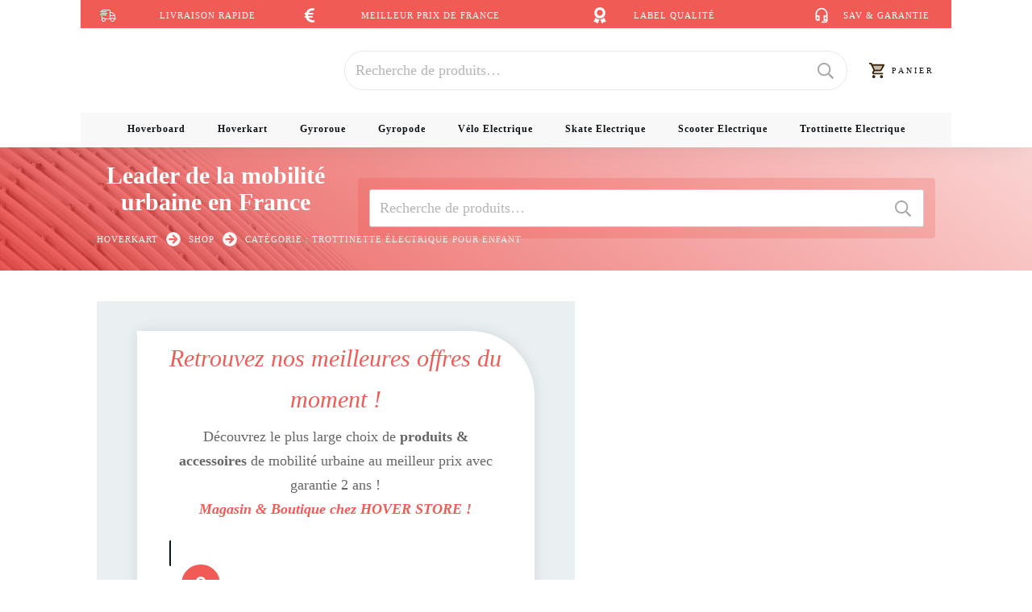

--- FILE ---
content_type: text/html; charset=UTF-8
request_url: https://hover-store.fr/categorie-produit/etrottinette/trottinette-electrique-pour-enfant/
body_size: 70494
content:
<!doctype html>
<html lang="fr-FR" >
	<head>
		<link rel="profile" href="https://gmpg.org/xfn/11">
		<meta charset="UTF-8">
		<meta name="viewport" content="width=device-width, initial-scale=1">

				<script type="text/javascript">
			window.flatStyles = window.flatStyles || ''

			window.lightspeedOptimizeStylesheet = function () {
				const currentStylesheet = document.querySelector( '.tcb-lightspeed-style:not([data-ls-optimized])' )

				if ( currentStylesheet ) {
					try {
						if ( currentStylesheet.sheet && currentStylesheet.sheet.cssRules ) {
							if ( window.flatStyles ) {
								if ( this.optimizing ) {
									setTimeout( window.lightspeedOptimizeStylesheet.bind( this ), 24 )
								} else {
									this.optimizing = true;

									let rulesIndex = 0;

									while ( rulesIndex < currentStylesheet.sheet.cssRules.length ) {
										const rule = currentStylesheet.sheet.cssRules[ rulesIndex ]
										/* remove rules that already exist in the page */
										if ( rule.type === CSSRule.STYLE_RULE && window.flatStyles.includes( `${rule.selectorText}{` ) ) {
											currentStylesheet.sheet.deleteRule( rulesIndex )
										} else {
											rulesIndex ++
										}
									}
									/* optimize, mark it such, move to the next file, append the styles we have until now */
									currentStylesheet.setAttribute( 'data-ls-optimized', '1' )

									window.flatStyles += currentStylesheet.innerHTML

									this.optimizing = false
								}
							} else {
								window.flatStyles = currentStylesheet.innerHTML
								currentStylesheet.setAttribute( 'data-ls-optimized', '1' )
							}
						}
					} catch ( error ) {
						console.warn( error )
					}

					if ( currentStylesheet.parentElement.tagName !== 'HEAD' ) {
						/* always make sure that those styles end up in the head */
						const stylesheetID = currentStylesheet.id;
						/**
						 * make sure that there is only one copy of the css
						 * e.g display CSS
						 */
						if ( ( ! stylesheetID || ( stylesheetID && ! document.querySelector( `head #${stylesheetID}` ) ) ) ) {
							document.head.prepend( currentStylesheet )
						} else {
							currentStylesheet.remove();
						}
					}
				}
			}

			window.lightspeedOptimizeFlat = function ( styleSheetElement ) {
				if ( document.querySelectorAll( 'link[href*="thrive_flat.css"]' ).length > 1 ) {
					/* disable this flat if we already have one */
					styleSheetElement.setAttribute( 'disabled', true )
				} else {
					/* if this is the first one, make sure he's in head */
					if ( styleSheetElement.parentElement.tagName !== 'HEAD' ) {
						document.head.append( styleSheetElement )
					}
				}
			}
		</script>
		<style type="text/css" id="tcb-style-base-product-26080"  onLoad="typeof window.lightspeedOptimizeStylesheet === 'function' && window.lightspeedOptimizeStylesheet()" class="tcb-lightspeed-style">.thrv_wrapper .tve-content-box-background{position:absolute;width:100%;left:0px;top:0px;overflow:hidden;background-clip:padding-box;height:100% !important;}.thrv_wrapper.thrv-content-box{box-sizing:border-box;position:relative;min-height:10px;}.thrv_wrapper.thrv-content-box div:not(.thrv_icon):not(.ui-resizable-handle):not(.tve-auxiliary-icon-element){box-sizing:border-box;}.tve-cb{display:inline-block;vertical-align:middle;clear:both;overflow:visible;width:100%;z-index:1;position:relative;min-height:10px;}.tcb-icon{display:inline-block;width:1em;height:1em;line-height:1em;vertical-align:middle;stroke-width:0px;stroke:currentcolor;fill:currentcolor;box-sizing:content-box;transform:rotate(var(--tcb-icon-rotation-angle,0deg));}svg.tcb-icon path:not([fill="none"]){transition:none;fill:inherit !important;stroke:inherit !important;}.thrv_icon{text-align:center;}.thrv_table table.tcb-fixed{table-layout:fixed;}.tve_table thead .tve_table_row .thrv_wrapper > p,.tve_table tbody .tve_table_row .thrv_wrapper > p{margin:0px;padding:0px;}.tve_image_caption{position:relative;}.tve_image_caption:not(.tcb-mm-image.tve-tab-image){height:auto !important;}.tve_image_caption .tve_image{max-width:100%;width:100%;}.thrv_text_element a:not(.tcb-button-link){font-size:inherit;}.tcb-style-wrap strong{font-weight:var(--g-bold-weight,bold);}.thrv_text_element{overflow-wrap:break-word;}body:not(.tve_editor_page) .thrv_wrapper.thrv_footer,body:not(.tve_editor_page) .thrv_wrapper.thrv_header{padding:0px;}.notifications-content-wrapper.tcb-permanently-hidden{display:none !important;}.tcb-permanently-hidden{display:none !important;}.tar-disabled{cursor:default;opacity:0.4;pointer-events:none;}.tcb-clear::after{display:block;height:0px;content:"";}.tcb-flex-row{display:flex;flex-flow:row nowrap;align-items:stretch;justify-content:space-between;margin-top:0px;margin-left:-15px;padding-bottom:15px;padding-top:15px;}.tcb-flex-col{flex:1 1 auto;padding-top:0px;padding-left:15px;}.tcb-flex-row .tcb-flex-col{box-sizing:border-box;}.tcb--cols--2:not(.tcb-resized) > .tcb-flex-col{max-width:50%;}.tcb--cols--3:not(.tcb-resized) > .tcb-flex-col{max-width:33.3333333333%;}.tcb-col{height:100%;display:flex;flex-direction:column;position:relative;}.tcb-flex-row .tcb-col{box-sizing:border-box;}html{text-rendering:auto !important;}html body{text-rendering:auto !important;}#tve_editor ol,#tve_editor ul{margin-left:20px;}#tve_editor ul.thrv_wrapper{line-height:1.4em;}#tve_editor ul.thrv_wrapper li{margin-bottom:10px;}.thrv_wrapper{margin-top:20px;margin-bottom:20px;padding:1px;}.thrv_wrapper div{box-sizing:content-box;}.thrv_wrapper.tve-elem-default-pad{padding:20px;}.thrv_wrapper.thrv_text_element,.thrv_wrapper.thrv_symbol{margin:0px;}.thrv_wrapper.thrv-columns{margin-top:10px;margin-bottom:10px;padding:0px;}.tve_shortcode_editor h1{padding:0px;}p{font-size:1em;}.tve_image{border-top-left-radius:0px;border-top-right-radius:0px;border-bottom-right-radius:0px;border-bottom-left-radius:0px;box-shadow:none;}div .tve_image_caption{padding:0px;max-width:100% !important;box-sizing:border-box !important;}.tve_image_caption .tve_image_frame{display:block;max-width:100%;position:relative;overflow:hidden;}.tve_image_caption .tve_image{display:block;padding:0px;height:auto;}.tve_table_row{border:0px;}.tve_table_row td,.tve_table_row th{line-height:1;padding:3px;background-clip:padding-box;}.tve_table_row td:empty{height:20px;}.tve_table{margin:0px;width:100%;border-spacing:0px;border-collapse:collapse;box-sizing:border-box;}.thrv_icon{line-height:0;}.thrv_icon.tcb-icon-display{display:table;border-collapse:initial;}.thrv_icon.thrv_wrapper{margin-left:auto;margin-right:auto;padding:0px;}.tvd-toast{justify-content:space-between;}.tvd-toast.tve-fe-message{top:50px;width:60%;padding:0px;color:rgb(0,0,0);max-width:500px;position:fixed;z-index:9999993;left:50%;}.tvd-toast.tve-fe-message .tve-toast-message{position:relative;left:-50%;background-color:rgb(255,255,255);box-shadow:rgb(167,167,167) 0px 0px 15px 0px;background-position:initial initial;background-repeat:initial initial;}.tvd-toast.tve-fe-message .tve-toast-icon-container{display:inline-block;width:50px;background-color:green;color:rgb(255,255,255);height:100%;position:absolute;background-position:initial initial;background-repeat:initial initial;}.tvd-toast.tve-fe-message .tve-toast-message-container{padding:20px 10px 20px 70px;margin:auto 0px;font-family:Roboto,sans-serif;font-size:16px;}.tvd-toast.tve-fe-message span{text-align:center;display:flex;justify-content:center;flex-direction:column;align-items:center;min-height:50px;height:100%;width:100%;}.thrv_symbol.thrv_header,.thrv_symbol.thrv_footer{width:100%;position:relative;box-sizing:border-box;}:not(#_s):not(#_s) .tcb-conditional-display-placeholder{position:relative;min-height:var(--tcb-container-height-d,100px) !important;}:not(#_s):not(#_s) .tcb-conditional-display-placeholder.thrv-page-section{box-sizing:border-box;margin:0px;}:not(#_s):not(#_s) .tcb-conditional-display-placeholder.thrv-content-box{box-sizing:border-box;}:not(#_s):not(#_s) .tcb-conditional-display-placeholder .tve-page-section-out,:not(#_s):not(#_s) .tcb-conditional-display-placeholder .tve-content-box-background{box-sizing:border-box;position:absolute;width:100%;height:100%;left:0px;top:0px;overflow:hidden;}.thrv_facebook_comments{min-width:100px;}.tve-fb-comments{width:100%;}.tve-fb-comments > span{width:100% !important;}.tve-fb-comments iframe{width:100% !important;}.thrv_wrapper.thrv_contentbox_shortcode{position:relative;}.comments-area.thrv_wrapper,.comments-area .thrv_wrapper{margin:0px;padding:0px;}.comments-area.thrv_wrapper.comment-form-submit,.comments-area .thrv_wrapper.comment-form-submit{margin:20px 0px;}.comments-area .reply{display:table;margin:10px 0px 0px;float:right;padding:0px;}.comments-area .comment-reply-title{font-size:14px;font-weight:500;color:rgb(18,18,18);letter-spacing:1.4px;text-transform:uppercase;margin:0px 0px 10px;}.thrv_wrapper.thrv_text_element.comment-no-comment{text-align:center;background-image:linear-gradient(rgb(240,243,243),rgb(240,243,243));padding-top:12px;padding-bottom:12px;}.thrv_wrapper.thrv_text_element.comment-no-comment p{margin-bottom:0px;padding:0px;font-weight:inherit;line-height:inherit;}.comment-metadata{font-size:12px;font-weight:normal;color:rgba(10,10,10,0.4);}.comments-area .comment-metadata{margin:-30px 0px 20px 72px;}.comment-metadata a{font-weight:inherit;text-decoration:none;font-size:inherit;}.comment-metadata a:not(.comment-edit-link){color:inherit;}.comment-metadata a:not(.comment-edit-link):hover{color:inherit;}.comment-form-item.comment-form-url{margin-bottom:40px;}.comments-area .comment-form-item label{margin:0px 0px 10px;}.comment-form-item input{background-color:rgb(245,245,245);}.comments-area .comment-form-item input{padding:10px;}.comment-author::after{clear:both;content:"";display:table;}.comment-author .fn{color:rgba(10,10,10,0.6);float:unset;display:inline-block;margin:8px 0px 0px;font-size:14px;font-weight:600;}.comment-author .fn a{text-decoration:inherit;color:inherit;background-image:inherit;background-size:inherit;background-attachment:inherit;background-origin:inherit;background-clip:inherit;background-color:inherit;background-position:inherit inherit;background-repeat:inherit inherit;}.comment-author *{float:left;}.comment-author img{margin-right:22px;border-top-left-radius:50%;border-top-right-radius:50%;border-bottom-right-radius:50%;border-bottom-left-radius:50%;}#comments.comments-area ol.children{margin-left:20px;}#comments .comment-respond{padding-top:20px;}#comments .reply span.tcb-button-texts{flex:unset unset unset;}.comments-area .comment-body{padding:20px;margin:0px 0px 20px;}.comment-body{padding:20px;border-top-left-radius:4px;border-top-right-radius:4px;border-bottom-right-radius:4px;border-bottom-left-radius:4px;border:1px solid rgb(213,217,223);margin:20px 0px 0px;}.reply .comment-reply-link{padding:8px;font-size:15px;background-color:transparent;color:rgb(31,165,230);border-top-left-radius:50px;border-top-right-radius:50px;border-bottom-right-radius:50px;border-bottom-left-radius:50px;font-weight:500;border:1px solid rgb(31,165,230);text-decoration:none;display:inline-flex;align-items:center;justify-content:center;}.reply .comment-reply-link:hover{background-color:transparent;text-decoration:none;}.reply .comment-reply-link[disabled]{background-color:rgb(191,191,191);}.reply .comment-reply-link:focus{outline:none;}#comments.comments-area .comment-list::after{clear:both;content:"";display:table;}#comments.comments-area .comments-title{color:rgb(68,68,68);font-size:22px;font-weight:500;}#comments.comments-area .comment-awaiting-moderation{font-weight:300;margin:0px;}#comments.comments-area .tcb-button-text{margin:0px;}#comments.comments-area ol{list-style:none;margin:0px;padding:0px;}#comments.comments-area ol li{margin:0px;padding:0px;}#comments.comments-area .wpgdprc-checkbox{width:100%;}.comment-content{opacity:0.85;font-size:14px;font-weight:300;line-height:1.5;color:rgba(10,10,10,0.85);}.comments-area .comment-content{margin:0px;}.comment-content p{margin-bottom:20px;font-size:inherit;line-height:inherit;}.comment-content p:last-child{margin-bottom:0px;}.comment-content a{word-break:break-all;}.comment-form .error-message{color:red;font-size:13px;}.comment-form textarea::placeholder,.comment-form input::placeholder{color:inherit;font-family:inherit;font-weight:inherit;text-decoration:inherit;}.comment-form input[type="submit"]{background-color:rgb(102,102,102);font-weight:400;outline:0px;padding:18px 32px;}.comment-form > p{box-sizing:border-box;}.comment-form > p input[type="email"],.comment-form > p input[type="text"],.comment-form > p input[type="url"]{width:100%;}.comment-author .thrive-comment-author-picture{margin:0px 15px 0px 0px;}.comment-author .thrive-comment-author-picture .avatar{border:1px solid rgba(157,159,159,0.26);border-top-left-radius:50%;border-top-right-radius:50%;border-bottom-right-radius:50%;border-bottom-left-radius:50%;margin:0px;padding:0px;width:60px;}.comment-author .says{display:none;}.comments-area .comments-closed-text{margin:0px 0px 10px;}.comment-form-reply-title{font-size:14px;text-transform:uppercase;color:rgba(10,10,10,0.6);font-weight:600;}.comment-form-text textarea{min-height:200px;padding-top:25px;padding-bottom:20px;resize:vertical;display:block;}.comment-form-text textarea,.comment-form-input{box-sizing:border-box;padding:19px 20px;line-height:1em;width:100%;outline:none;background-color:rgb(240,243,243);font-size:14px;vertical-align:middle;border:1px solid rgba(157,159,159,0.26);border-top-left-radius:3px;border-top-right-radius:3px;border-bottom-right-radius:3px;border-bottom-left-radius:3px;color:rgba(16,16,16,0.6);}.comment-form-input{color:rgba(10,10,10,0.5);font-weight:300;line-height:46px;}textarea.comment-it-error,input[type="text"].comment-it-error,input[type="email"].comment-it-error{border:1px solid rgb(217,43,43);}.comment-form::after{content:"";display:table;clear:both;}.comment-form-submit{position:relative;float:right;z-index:3;font-size:15px;display:table;margin:20px 0px;box-sizing:border-box !important;}.comment-form-submit .thrv_icon{position:absolute;right:0px;top:50%;z-index:2;margin:-0.5em 10px 0px 0px;font-size:var(--tve-font-size,1em);color:var(--tve-color);}.comment-form-submit .thrv_icon .tve_sc_icon{font-size:inherit;padding:0px;}.comment-form-submit button{padding:12px 32px;font-size:1em;cursor:pointer;width:100%;background-color:transparent;color:rgb(31,165,230);border-top-left-radius:50px;border-top-right-radius:50px;border-bottom-right-radius:50px;border-bottom-left-radius:50px;font-weight:500;border:1px solid rgb(31,165,230);}.comment-form-submit button[disabled]{background-color:rgb(191,191,191);}.comment-form-submit button:focus{outline:none;}.screen-reader-text{clip:rect(1px,1px,1px,1px);height:1px;overflow:hidden;width:1px;position:absolute !important;word-wrap:normal !important;}.screen-reader-text:focus{background-color:rgb(241,241,241);border-top-left-radius:3px;border-top-right-radius:3px;border-bottom-right-radius:3px;border-bottom-left-radius:3px;box-shadow:rgba(0,0,0,0.6) 0px 0px 2px 2px;color:rgb(33,117,155);display:block;font-size:0.7778rem;font-weight:bold;height:auto;left:5px;line-height:normal;padding:15px 23px 14px;text-decoration:none;top:5px;width:auto;z-index:100000;clip:auto !important;}.clear::before,.clear::after,.comment-content::before,.comment-content::after{content:"";display:table;table-layout:fixed;}.clear::after,.comment-content::after{clear:both;}.thrive-singular .comment-body .reply{clear:both;max-width:100px;}.comment-body::after{clear:both;content:"";display:table;}.site-main .comment-navigation{margin:0px 0px 1.5em;overflow:hidden;}.comment-navigation .nav-previous{float:left;width:50%;}.comment-navigation .nav-next{float:right;text-align:right;width:50%;}.tcb-clear .theme-comments-number{float:right;}.thrv_wrapper.thrv_text_element{padding:1px;}p.tcb-post-comments-number,.theme-comments-number p{font-size:14px;font-weight:300;letter-spacing:0.7px;color:rgb(68,68,68);}.tcb-post-comments-number{display:inline-block;}.thrv_wrapper.main-container{padding:0px;}.thrive-breadcrumbs{display:flex;flex-wrap:wrap;align-items:center;justify-content:flex-start;font-weight:300;color:rgb(147,146,146);font-size:14px;margin:10px 0px;padding-left:0px !important;}.thrive-breadcrumbs li{color:inherit;display:inline-flex;align-items:center;line-height:inherit;}.thrive-breadcrumbs li.thrive-breadcrumb{margin:0px;padding:0px;}.thrive-breadcrumbs li.thrive-breadcrumb-separator{cursor:default;justify-content:center;margin:0px 10px;padding:0px;}.thrive-breadcrumbs li.thrive-breadcrumb-path{font-weight:inherit;}.thrive-breadcrumbs li.thrive-breadcrumb-leaf{cursor:default;color:rgb(29,29,29);font-weight:normal;}.thrive-breadcrumbs li.thrive-breadcrumb-leaf span{overflow:hidden;max-width:none;}.thrive-breadcrumbs li a{color:inherit;text-decoration:none;font-size:inherit;font-weight:inherit;line-height:inherit;}.thrive-breadcrumbs li a:hover{text-decoration:underline;}.thrive-breadcrumbs[data-enable-truncate-chars="1"] .thrive-breadcrumb-leaf span{text-overflow:ellipsis;white-space:nowrap;max-width:80ch;}@media (max-width:1023px){:not(#_s):not(#_s) .tcb-conditional-display-placeholder{min-height:var(--tcb-container-height-t) !important;}.comment-form-submit{max-width:50%;width:50%;}.thrive-breadcrumbs[data-enable-truncate-chars="1"] .thrive-breadcrumb-leaf span{max-width:25ch;}}@media (max-width:767px){.thrv_table{overflow-x:auto;}.tcb-mobile-table td:not(:first-child){border-top-width:0px !important;}.tcb-mobile-table tr:not(:first-child) td:first-child{border-top-width:0px !important;}.tcb-mobile-table th,.tcb-mobile-table thead{position:fixed;top:-9000px;left:-9000px;}.tcb-mobile-table:not(.tve-table-no-header) td{display:block;position:relative;box-sizing:border-box;width:100% !important;padding-left:50% !important;}.tcb-mobile-table:not(.tve-table-no-header) td::before{box-sizing:border-box;content:attr(data-th);display:flex;align-items:center;justify-content:center;position:absolute;top:0px;bottom:0px;left:0px;width:calc(50% - 5px);padding:0px;}html{overflow-x:hidden !important;}html,body{max-width:100vw !important;}body:not(.tcb_show_all_hidden) .tcb-mobile-hidden{display:none !important;}.tcb-flex-row{flex-direction:column;}.thrv_wrapper > .tcb-flex-row:not(.v-2) > .tcb-flex-col{width:100%;max-width:100% !important;flex:0 0 auto !important;}.tcb-flex-row.v-2{flex-direction:row;}.tcb-flex-row.v-2:not(.tcb-mobile-no-wrap){flex-wrap:wrap;}.tcb-flex-row.v-2:not(.tcb-mobile-no-wrap) > .tcb-flex-col{width:100%;flex:1 0 390px;max-width:100% !important;}:not(#_s):not(#_s) .tcb-conditional-display-placeholder{min-height:var(--tcb-container-height-m) !important;}.comment-form-submit{float:left;max-width:100%;width:100%;}}@media (max-width:1023px) and (min-width:768px){body:not(.tcb_show_all_hidden) .tcb-tablet-hidden{display:none !important;}.tcb-flex-row:not(.tcb--cols--2):not(.tcb-medium-no-wrap),.tcb-flex-row.tcb-resized:not(.tcb--cols--2):not(.tcb-medium-no-wrap){flex-wrap:wrap;}.tcb-flex-row:not(.tcb--cols--2):not(.tcb-medium-no-wrap) > .tcb-flex-col,.tcb-flex-row.tcb-resized:not(.tcb--cols--2):not(.tcb-medium-no-wrap) > .tcb-flex-col{flex:1 0 250px;max-width:100% !important;}.tcb-flex-row.tcb-medium-no-wrap,.tcb-flex-row.tcb-resized.tcb-medium-no-wrap{flex-wrap:nowrap !important;}.tcb-flex-row.tcb-medium-no-wrap > .tcb-flex-col,.tcb-flex-row.tcb-resized.tcb-medium-no-wrap > .tcb-flex-col{flex:1 1 auto !important;}.tcb-flex-row.tcb-medium-wrap,.tcb-flex-row.tcb-resized.tcb-medium-wrap{flex-wrap:wrap;}.tcb-flex-row.tcb-medium-wrap > .tcb-flex-col,.tcb-flex-row.tcb-resized.tcb-medium-wrap > .tcb-flex-col{max-width:100% !important;}}@media not all,not all{.tcb-flex-col{width:100%;}.tcb-col{display:block;}}@media screen and (max-device-width:480px){body{}}@media only screen and (max-device-width:1024px){.tve_table{overflow-x:scroll;}.tve_table > tbody > tr > td,.tve_table > thead > tr > th{width:110px;}}@media only screen and (max-width:1200px) and (min-width:768px){.thrv_table{overflow-x:auto;}}</style><link rel='stylesheet' id='tcb-style-base-thrive_template-80798'  href='//hover-store.fr/wp-content/uploads/thrive/tcb-base-css-80798-1672568716.css' type='text/css' media='all' /><style type="text/css" id="tcb-style-template-thrive_template-80798"  onLoad="typeof window.lightspeedOptimizeStylesheet === 'function' && window.lightspeedOptimizeStylesheet()" class="tcb-lightspeed-style">@media (min-width: 300px){.tve-theme-80798 #wrapper{--header-background-width: 100%;--footer-background-width: 100%;--top-background-width: 100%;--bottom-background-width: 100%;}.tve-theme-80798 .main-container{padding: 20px 10px !important;margin-top: 0px !important;margin-bottom: 0px !important;}:not(#layout) .tve-theme-80798 .main-container{--sidebar-size: 30%;--separator-size: 15px;}.tve-theme-80798 #content{padding-top: 0px !important;margin-top: 0px !important;}.tve-theme-80798 .content-section .section-content{padding: 20px 10px !important;}.tve-theme-80798 .content-section [data-css="tve-u-17275f70cbc"]{margin-top: 0px !important;margin-bottom: 10px !important;background-color: transparent !important;padding: 0px !important;}:not(#layout) .tve-theme-80798 #wrapper{--layout-content-width: 1080px;--layout-background-width: 1080px;}.tve-theme-80798 .content-section [data-css="tve-u-172b87ca733"] > .tcb-flex-col{padding-left: 30px;}.tve-theme-80798 .content-section [data-css="tve-u-172b87ca733"]{margin-left: -30px;padding: 0px !important;}.tve-theme-80798 .content-section [data-css="tve-u-172b87cb4f8"]{margin: 0px !important;}.tve-theme-80798 .bottom-section .section-background{box-shadow: none;--tve-applied-box-shadow: none;--tve-border-radius: 31px;border-top-left-radius: 31px;border-top-right-radius: 31px;border-bottom-right-radius: 31px;border-bottom-left-radius: 31px;overflow: hidden;background-color: var(--tcb-skin-color-9) !important;background-image: none !important;}.tve-theme-80798 .bottom-section .section-content{justify-content: center;display: flex;flex-direction: column;min-height: 145px !important;padding: 20px !important;}.tve-theme-80798 .bottom-section [data-css="tve-u-1725b69447d"]{padding: 1px !important;}.tve-theme-80798 .bottom-section [data-css="tve-u-1725b6956a1"]{margin-top: 0px !important;margin-bottom: 0px !important;background-color: transparent !important;}:not(#tve) .tve-theme-80798 .bottom-section [data-css="tve-u-1725b6cbcd6"]{letter-spacing: 2px;padding-bottom: 4px !important;margin-bottom: 0px !important;text-transform: uppercase !important;font-size: 13px !important;color: var(--tcb-skin-color-4) !important;--tcb-applied-color: var$(--tcb-skin-color-4) !important;font-weight: var(--g-bold-weight,bold) !important;line-height: 1.3em !important;}.tve-theme-80798 .bottom-section [data-css="tve-u-1725b6d3fdb"]{font-size: 26px;width: 26px;height: 26px;border-top-left-radius: 100px;border-top-right-radius: 100px;border-bottom-right-radius: 100px;border-bottom-left-radius: 100px;overflow: hidden;border: medium none;float: right;z-index: 3;position: relative;--tcb-local-color-icon: var(--tcb-skin-color-4);--tcb-local-color-var: var$(--tcb-skin-color-4);--tve-icon-size: 26px;padding: 22px !important;margin-top: 0px !important;margin-bottom: 0px !important;background-color: rgb(255,255,255) !important;}:not(#tve) .tve-theme-80798 .bottom-section [data-css="tve-u-1725b6d3fdb"] > :first-child{color: var(--tcb-skin-color-4);--tve-applied-color: var$(--tcb-skin-color-4);}.tve-theme-80798 .bottom-section [data-css="tve-u-1725b6ec0dc"]::after{clear: both;}:not(#tve) .tve-theme-80798 .bottom-section [data-css="tve-u-1725b70eff3"]{letter-spacing: 1px;padding-bottom: 0px !important;margin-bottom: 0px !important;text-transform: none !important;font-size: 11px !important;color: rgba(0,0,0,0.65) !important;--tcb-applied-color: rgba(0,0,0,0.65) !important;font-weight: var(--g-regular-weight,normal) !important;line-height: 1.3em !important;}.tve-theme-80798 .bottom-section [data-css="tve-u-1725b8846be"]{font-size: 20px;margin-left: auto;margin-right: auto;width: 20px;height: 20px;border-top-left-radius: 100px;border-top-right-radius: 100px;border-bottom-right-radius: 100px;border-bottom-left-radius: 100px;overflow: hidden;float: right;z-index: 3;position: relative;border: medium none;--tcb-local-color-icon: var(--tcb-skin-color-4);--tcb-local-color-var: var$(--tcb-skin-color-4);--tve-icon-size: 20px;padding: 22px !important;margin-top: 0px !important;margin-bottom: 0px !important;background-color: rgb(255,255,255) !important;}:not(#tve) .tve-theme-80798 .bottom-section [data-css="tve-u-1725b8846be"] > :first-child{color: var(--tcb-skin-color-4);--tve-applied-color: var$(--tcb-skin-color-4);}.tve-theme-80798 .bottom-section [data-css="tve-u-1725b8bd521"]{font-size: 22px;margin-left: auto;margin-right: auto;width: 22px;height: 22px;border-top-left-radius: 100px;border-top-right-radius: 100px;border-bottom-right-radius: 100px;border-bottom-left-radius: 100px;overflow: hidden;float: right;z-index: 3;position: relative;border: medium none;--tcb-local-color-icon: var(--tcb-skin-color-4);--tcb-local-color-var: var$(--tcb-skin-color-4);--tve-icon-size: 22px;padding: 22px !important;margin-top: 0px !important;margin-bottom: 0px !important;background-color: rgb(255,255,255) !important;}:not(#tve) .tve-theme-80798 .bottom-section [data-css="tve-u-1725b8bd521"] > :first-child{color: var(--tcb-skin-color-4);--tve-applied-color: var$(--tcb-skin-color-4);}.tve-theme-80798 .bottom-section [data-css="tve-u-1725b99d603"]::after{clear: both;}.tve-theme-80798 .bottom-section [data-css="tve-u-1725b9aa7af"]::after{clear: both;}.tve-theme-80798 .bottom-section [data-css="tve-u-1725bccb766"]{padding: 1px !important;margin: 0px !important;}.tve-theme-80798 .bottom-section [data-css="tve-u-172ff53cdfb"]{margin: 0px !important;}.tve-theme-80798 .bottom-section [data-css="tve-u-172ff541638"]{max-width: 29.1%;}.tve-theme-80798 .bottom-section [data-css="tve-u-172ff541664"]{max-width: 70.9%;}.tve-theme-80798 .bottom-section [data-css="tve-u-172ff586414"]{padding: 1px !important;}.tve-theme-80798 .bottom-section [data-css="tve-u-172ff586414"] > .tcb-flex-col > .tcb-col{justify-content: center;}.tve-theme-80798 .bottom-section [data-css="tve-u-172ff5f6b7e"]{padding: 1px !important;margin: 0px !important;}.tve-theme-80798 .bottom-section [data-css="tve-u-172ff626e5d"]{padding: 1px !important;margin: 0px !important;}.tve-theme-80798 .sidebar-section .section-background{border: medium none;background-color: transparent !important;}.tve-theme-80798 .sidebar-section .section-content{padding: 20px 10px !important;}.tve-theme-80798 .sidebar-section{margin: 0px !important;}.tve-theme-80798 .sidebar-section [data-css="tve-u-1725ba1e54e"]{border-top-left-radius: 4px;border-top-right-radius: 4px;border-bottom-right-radius: 4px;border-bottom-left-radius: 4px;overflow: hidden;background-color: var(--tcb-skin-color-9) !important;background-image: none !important;border: none !important;}.tve-theme-80798 .sidebar-section [data-css="tve-u-1725ba26717"]{text-align: center;--tve-line-height: 1.65em;min-height: 185px !important;}.tve-theme-80798 .sidebar-section [data-css="tve-u-1725bac5eae"]{padding: 30px 20px !important;margin-bottom: 14px !important;margin-top: 0px !important;}.tve-theme-80798 .sidebar-section [data-css="tve-u-17299451e08"]{float: none;padding: 0px !important;background-color: transparent !important;margin-left: auto !important;margin-right: auto !important;margin-bottom: 20px !important;}:not(#tve) .tve-theme-80798 .sidebar-section [data-css="tve-u-17299cd57a8"]{letter-spacing: 2px;padding-bottom: 0px !important;margin-bottom: 0px !important;font-size: 15px !important;line-height: 1.45em !important;font-weight: var(--g-bold-weight,bold) !important;color: var(--tcb-skin-color-3) !important;--tcb-applied-color: var$(--tcb-skin-color-3) !important;text-transform: capitalize !important;}:not(#tve) .tve-theme-80798 .sidebar-section [data-css="tve-u-17299dac94f"]{letter-spacing: 1px;padding-bottom: 4px !important;margin-bottom: 0px !important;text-transform: capitalize !important;font-size: 13px !important;color: var(--tcb-skin-color-4) !important;--tcb-applied-color: var$(--tcb-skin-color-4) !important;font-weight: var(--g-bold-weight,bold) !important;line-height: 1.3em !important;}:not(#tve) .tve-theme-80798 .sidebar-section [data-css="tve-u-17299dac951"]{letter-spacing: 1px;padding-bottom: 0px !important;margin-bottom: 0px !important;text-transform: none !important;font-size: 11px !important;color: rgba(0,0,0,0.65) !important;--tcb-applied-color: rgba(0,0,0,0.65) !important;font-weight: var(--g-regular-weight,normal) !important;line-height: 1.3em !important;}.tve-theme-80798 .sidebar-section [data-css="tve-u-17299dac952"]{margin-left: -12px;padding: 1px !important;}.tve-theme-80798 .sidebar-section [data-css="tve-u-17299dac953"]{margin-top: 0px !important;margin-bottom: 0px !important;}.tve-theme-80798 .sidebar-section [data-css="tve-u-17299dac952"] > .tcb-flex-col > .tcb-col{justify-content: center;}.tve-theme-80798 .sidebar-section [data-css="tve-u-17299dac952"] > .tcb-flex-col{padding-left: 12px;}.tve-theme-80798 .sidebar-section [data-css="tve-u-17299dac955"]{max-width: 36.8%;}.tve-theme-80798 .sidebar-section [data-css="tve-u-17299dac956"]{max-width: 63.2%;}.tve-theme-80798 .sidebar-section [data-css="tve-u-17299dac964"]{padding: 8px !important;margin: 0px !important;}.tve-theme-80798 .sidebar-section [data-css="tve-u-17299dac966"]{font-size: 18px;width: 18px;height: 18px;border-top-left-radius: 100px;border-top-right-radius: 100px;border-bottom-right-radius: 100px;border-bottom-left-radius: 100px;overflow: hidden;border: 1px solid rgba(0,0,0,0.157);float: none;z-index: 3;position: relative;padding: 17px !important;margin: 0px auto !important;background-color: transparent !important;}:not(#tve) .tve-theme-80798 .sidebar-section [data-css="tve-u-17299dac966"] > :first-child{color: var(--tcb-skin-color-0);}.tve-theme-80798 .sidebar-section [data-css="tve-u-17299dac967"]::after{clear: both;}.tve-theme-80798 .sidebar-section [data-css="tve-u-17299dc406f"]{background-color: transparent !important;}.tve-theme-80798 .sidebar-section [data-css="tve-u-17299dd7209"]{padding: 8px !important;margin: 0px 0px 8px !important;}.tve-theme-80798 .sidebar-section [data-css="tve-u-17299ddf06d"]{padding: 8px !important;margin: 0px 0px 8px !important;}.tve-theme-80798 .sidebar-section [data-css="tve-u-17299deb6e1"]{font-size: 18px;width: 18px;height: 18px;border-top-left-radius: 100px;border-top-right-radius: 100px;border-bottom-right-radius: 100px;border-bottom-left-radius: 100px;overflow: hidden;border: 1px solid rgba(0,0,0,0.157);float: none;z-index: 3;position: relative;padding: 17px !important;margin: 0px auto !important;background-color: transparent !important;}:not(#tve) .tve-theme-80798 .sidebar-section [data-css="tve-u-17299deb6e1"] > :first-child{color: var(--tcb-skin-color-0);}.tve-theme-80798 .sidebar-section [data-css="tve-u-17299dec597"]{font-size: 18px;width: 18px;height: 18px;border-top-left-radius: 100px;border-top-right-radius: 100px;border-bottom-right-radius: 100px;border-bottom-left-radius: 100px;overflow: hidden;border: 1px solid rgba(0,0,0,0.157);float: none;z-index: 3;position: relative;padding: 17px !important;margin: 0px auto !important;background-color: transparent !important;}:not(#tve) .tve-theme-80798 .sidebar-section [data-css="tve-u-17299dec597"] > :first-child{color: var(--tcb-skin-color-0);}.tve-theme-80798 .sidebar-section [data-css="tve-u-17299e9512b"]{margin-left: -12px;padding: 1px !important;}.tve-theme-80798 .sidebar-section [data-css="tve-u-17299e9512b"] > .tcb-flex-col > .tcb-col{justify-content: center;}.tve-theme-80798 .sidebar-section [data-css="tve-u-17299e9512b"] > .tcb-flex-col{padding-left: 12px;}.tve-theme-80798 .sidebar-section [data-css="tve-u-17299e95f26"]{margin-left: -12px;padding: 1px !important;}.tve-theme-80798 .sidebar-section [data-css="tve-u-17299e95f26"] > .tcb-flex-col > .tcb-col{justify-content: center;}.tve-theme-80798 .sidebar-section [data-css="tve-u-17299e95f26"] > .tcb-flex-col{padding-left: 12px;}.tve-theme-80798 .sidebar-section [data-css="tve-u-17299e9725b"]{margin-left: -12px;padding: 1px !important;}.tve-theme-80798 .sidebar-section [data-css="tve-u-17299e9725b"] > .tcb-flex-col > .tcb-col{justify-content: center;}.tve-theme-80798 .sidebar-section [data-css="tve-u-17299e9725b"] > .tcb-flex-col{padding-left: 12px;}.tve-theme-80798 .sidebar-section [data-css="tve-u-17299e991f6"]{font-size: 18px;width: 18px;height: 18px;border-top-left-radius: 100px;border-top-right-radius: 100px;border-bottom-right-radius: 100px;border-bottom-left-radius: 100px;overflow: hidden;border: 1px solid rgba(0,0,0,0.157);float: none;z-index: 3;position: relative;padding: 17px !important;margin: 0px auto !important;background-color: transparent !important;}:not(#tve) .tve-theme-80798 .sidebar-section [data-css="tve-u-17299e991f6"] > :first-child{color: var(--tcb-skin-color-0);}:not(#tve) .tve-theme-80798 .sidebar-section [data-css="tve-u-17299ea959f"]{letter-spacing: 1px;padding-bottom: 4px !important;margin-bottom: 0px !important;text-transform: capitalize !important;font-size: 13px !important;color: var(--tcb-skin-color-4) !important;--tcb-applied-color: var$(--tcb-skin-color-4) !important;font-weight: var(--g-bold-weight,bold) !important;line-height: 1.3em !important;}:not(#tve) .tve-theme-80798 .sidebar-section [data-css="tve-u-17299eaa4a7"]{letter-spacing: 1px;padding-bottom: 4px !important;margin-bottom: 0px !important;text-transform: capitalize !important;font-size: 13px !important;color: var(--tcb-skin-color-4) !important;--tcb-applied-color: var$(--tcb-skin-color-4) !important;font-weight: var(--g-bold-weight,bold) !important;line-height: 1.3em !important;}:not(#tve) .tve-theme-80798 .sidebar-section [data-css="tve-u-17299eab053"]{letter-spacing: 1px;padding-bottom: 4px !important;margin-bottom: 0px !important;text-transform: capitalize !important;font-size: 13px !important;color: var(--tcb-skin-color-4) !important;--tcb-applied-color: var$(--tcb-skin-color-4) !important;font-weight: var(--g-bold-weight,bold) !important;line-height: 1.3em !important;}.tve-theme-80798 .sidebar-section [data-css="tve-u-17299ec002b"]{padding: 8px !important;margin: 0px 0px 8px !important;}:not(#tve) .tve-theme-80798 .sidebar-section [data-css="tve-u-172b8a1f92b"]{letter-spacing: 1px;padding-bottom: 0px !important;margin-bottom: 0px !important;text-transform: capitalize !important;font-size: 11px !important;color: rgba(0,0,0,0.65) !important;--tcb-applied-color: rgba(0,0,0,0.65) !important;font-weight: var(--g-regular-weight,normal) !important;line-height: 1.3em !important;}.tve-theme-80798 .sidebar-section [data-css="tve-u-1725bac5eae"] > .tve-cb{display: block;}.tve-theme-80798 .sidebar-section [data-css="tve-u-172f0d8c2cc"]{font-size: 19px;border-top-left-radius: 5px;border-top-right-radius: 5px;border-bottom-right-radius: 5px;border-bottom-left-radius: 5px;overflow: hidden;background-color: rgb(255,255,255) !important;margin-top: 0px !important;margin-bottom: 0px !important;padding: 24px 24px 14px !important;}:not(#tve) .tve-theme-80798 .sidebar-section [data-css="tve-u-172f0dcb678"]{letter-spacing: 1px;padding-bottom: 0px !important;margin-bottom: 0px !important;font-size: 12px !important;line-height: 1.45em !important;font-weight: var(--g-regular-weight,normal) !important;color: var(--tcb-skin-color-5) !important;--tcb-applied-color: var$(--tcb-skin-color-5) !important;text-transform: none !important;}.tve-theme-80798 .sidebar-section [data-css="tve-u-172f0e01492"]{float: none;padding: 0px !important;background-color: transparent !important;margin-left: auto !important;margin-right: auto !important;margin-bottom: 14px !important;}:not(#tve) .tve-theme-80798 .sidebar-section .thrv-content-box [data-css="tve-u-1725ba26717"] p,:not(#tve) .tve-theme-80798 .sidebar-section .thrv-content-box [data-css="tve-u-1725ba26717"] li,:not(#tve) .tve-theme-80798 .sidebar-section .thrv-content-box [data-css="tve-u-1725ba26717"] blockquote,:not(#tve) .tve-theme-80798 .sidebar-section .thrv-content-box [data-css="tve-u-1725ba26717"] address,:not(#tve) .tve-theme-80798 .sidebar-section .thrv-content-box [data-css="tve-u-1725ba26717"] .tcb-plain-text,:not(#tve) .tve-theme-80798 .sidebar-section .thrv-content-box [data-css="tve-u-1725ba26717"] label{line-height: var(--tve-line-height,1.65em);}.tve-theme-80798 .sidebar-section [data-css="tve-u-172f0e33c87"]{background-color: transparent !important;}.tve-theme-80798 .sidebar-section [data-css="tve-u-172f0e36f81"]{background-color: transparent !important;}.tve-theme-80798 .sidebar-section [data-css="tve-u-172f0e389f3"]{background-color: transparent !important;}.tve-theme-80798 .sidebar-section [data-css="tve-u-172f0e46865"]::after{clear: both;}.tve-theme-80798 .sidebar-section [data-css="tve-u-172f0e47290"]::after{clear: both;}.tve-theme-80798 .sidebar-section [data-css="tve-u-172f0e47c3f"]::after{clear: both;}.tve-theme-80798 .sidebar-section [data-css="tve-u-172f0e54f1a"]{float: none;padding: 8px !important;background-color: var(--tcb-skin-color-9) !important;margin-left: auto !important;margin-right: auto !important;margin-bottom: 14px !important;}.tve-theme-80798 .sidebar-section [data-css="tve-u-172f0e6ba1e"]{background-image: linear-gradient(rgba(0,0,0,0.298),rgba(0,0,0,0.298)),url("https://hover-store.fr/wp-content/uploads/thrive-theme/images/WooCommerce_obj-06.jpg") !important;background-size: auto,cover !important;background-attachment: scroll,scroll !important;background-position: 50% 50%,50% 50% !important;background-repeat: no-repeat,no-repeat !important;}.tve-theme-80798 .sidebar-section [data-css="tve-u-172f0e6d436"]{--tve-color: rgb(255,255,255);min-height: 291px !important;}.tve-theme-80798 .sidebar-section [data-css="tve-u-172f0e6efe7"]{margin-top: 40px !important;margin-bottom: 40px !important;}:not(#tve) .tve-theme-80798 .sidebar-section [data-css="tve-u-172f0e753d3"]{letter-spacing: 2px;padding-bottom: 0px !important;margin-bottom: 0px !important;text-transform: uppercase !important;font-weight: var(--g-bold-weight,bold) !important;font-size: 14px !important;}:not(#tve) .tve-theme-80798 .sidebar-section .thrv-content-box [data-css="tve-u-172f0e6d436"] p,:not(#tve) .tve-theme-80798 .sidebar-section .thrv-content-box [data-css="tve-u-172f0e6d436"] li,:not(#tve) .tve-theme-80798 .sidebar-section .thrv-content-box [data-css="tve-u-172f0e6d436"] blockquote,:not(#tve) .tve-theme-80798 .sidebar-section .thrv-content-box [data-css="tve-u-172f0e6d436"] address,:not(#tve) .tve-theme-80798 .sidebar-section .thrv-content-box [data-css="tve-u-172f0e6d436"] .tcb-plain-text,:not(#tve) .tve-theme-80798 .sidebar-section .thrv-content-box [data-css="tve-u-172f0e6d436"] label,:not(#tve) .tve-theme-80798 .sidebar-section .thrv-content-box [data-css="tve-u-172f0e6d436"] h1,:not(#tve) .tve-theme-80798 .sidebar-section .thrv-content-box [data-css="tve-u-172f0e6d436"] h2,:not(#tve) .tve-theme-80798 .sidebar-section .thrv-content-box [data-css="tve-u-172f0e6d436"] h3,:not(#tve) .tve-theme-80798 .sidebar-section .thrv-content-box [data-css="tve-u-172f0e6d436"] h4,:not(#tve) .tve-theme-80798 .sidebar-section .thrv-content-box [data-css="tve-u-172f0e6d436"] h5,:not(#tve) .tve-theme-80798 .sidebar-section .thrv-content-box [data-css="tve-u-172f0e6d436"] h6{color: var(--tve-color,rgb(255,255,255));--tcb-applied-color: rgb(255,255,255);}:not(#tve) .tve-theme-80798 .sidebar-section [data-css="tve-u-172f0e822da"] .tcb-button-link span{font-weight: var(--tve-font-weight,var(--g-bold-weight,bold));color: var(--tve-color,var(--tcb-skin-color-4));--tcb-applied-color: var$(--tcb-skin-color-4);}.tve-theme-80798 .sidebar-section [data-css="tve-u-172f0e822da"]{--tve-font-weight: var(--g-bold-weight,bold);--tve-letter-spacing: 2px;--tcb-local-color-2818e: rgb(19,114,211);--tve-color: var(--tcb-skin-color-4);float: left;--tve-font-size: 14px;z-index: 3;position: relative;--tcb-local-color-34f05: var(--tcb-skin-color-22) !important;margin-left: auto !important;margin-right: auto !important;}.tve-theme-80798 .sidebar-section [data-css="tve-u-172f0e822da"] .tcb-button-link{letter-spacing: var(--tve-letter-spacing,2px);padding: 18px !important;background-color: var(--tcb-local-color-34f05) !important;background-image: none !important;}:not(#tve) .tve-theme-80798 .sidebar-section [data-css="tve-u-172f0e822da"]:hover .tcb-button-link{background-image: linear-gradient(rgba(255,255,255,0.08),rgba(255,255,255,0.08)) !important;background-size: auto !important;background-attachment: scroll !important;background-color: var(--tcb-local-color-34f05) !important;background-position: 50% 50% !important;background-repeat: no-repeat no-repeat !important;}:not(#tve) .tve-theme-80798 .sidebar-section [data-css="tve-u-172f0e822da"] .tcb-button-link{font-size: var(--tve-font-size,14px) !important;}.tve-theme-80798 .sidebar-section [data-css="tve-u-172f0e8901c"]::after{clear: both;}.tve-theme-80798 .sidebar-section [data-css="tve-u-172f0e6efe7"] > .tve-cb{justify-content: flex-end;display: flex;flex-direction: column;}:not(#tve) .tve-theme-80798 .sidebar-section :not(#tve) [data-css="tve-u-172f0e822da"]:hover .tcb-button-link span{color: var(--tve-color,var(--tcb-skin-color-18)) !important;--tcb-applied-color: var$(--tcb-skin-color-18) !important;}:not(#tve) .tve-theme-80798 .sidebar-section [data-css="tve-u-172f0e822da"]:hover{--tve-color: var(--tcb-skin-color-18) !important;}.tve-theme-80798 .sidebar-section [data-css="tve-u-173008f351b"]{max-width: 36.8%;}.tve-theme-80798 .sidebar-section [data-css="tve-u-173008f351f"]{max-width: 63.2%;}.tve-theme-80798 .sidebar-section [data-css="tve-u-173008f3b76"]{max-width: 36.8%;}.tve-theme-80798 .sidebar-section [data-css="tve-u-173008f3b7a"]{max-width: 63.2%;}.tve-theme-80798 .sidebar-section [data-css="tve-u-173008f5145"]{max-width: 36.8%;}.tve-theme-80798 .sidebar-section [data-css="tve-u-173008f5149"]{max-width: 63.2%;}.tve-theme-80798 .sidebar-section [data-css="tve-u-1730099bb1d"]{margin-top: 0px !important;margin-bottom: 0px !important;}.tve-theme-80798 .top-section .section-background{background-color: var(--tcb-skin-color-0) !important;background-image: linear-gradient(36deg,var(--tcb-skin-color-18) 0%,var(--tcb-skin-color-8) 100%),url("https://hover-store.fr/wp-content/uploads/thrive-theme/images/Simple-top-texture-banner-02_03.jpg") !important;background-size: auto,cover !important;background-attachment: scroll,scroll !important;background-position: 50% 50%,50% 0% !important;background-repeat: no-repeat,no-repeat !important;}.tve-theme-80798 .top-section .section-content{display: flex;flex-direction: column;justify-content: flex-end;min-height: 206px !important;padding: 39px 20px 0px !important;}.tve-theme-80798 .top-section [data-css="tve-u-1727a330756"]{border-top-left-radius: 3px;border-top-right-radius: 3px;border-bottom-right-radius: 3px;border-bottom-left-radius: 3px;overflow: hidden;float: none;padding: 0px !important;background-color: rgb(255,255,255) !important;margin: 0px auto !important;}.tve-theme-80798 .top-section [data-css="tve-u-1727a3a8ec2"]{margin-top: 38px !important;margin-bottom: -34px !important;padding: 14px !important;}.tve-theme-80798 .top-section [data-css="tve-u-1727a3b09e9"]{border-top-left-radius: 4px;border-top-right-radius: 4px;border-bottom-right-radius: 4px;border-bottom-left-radius: 4px;overflow: hidden;background-image: none !important;border: none !important;background-color: var(--tcb-skin-color-8) !important;}.tve-theme-80798 .top-section [data-css="tve-u-1727fff222b"]{padding: 0px !important;margin-top: 23px !important;margin-bottom: -24px !important;}.tve-theme-80798 .top-section [data-css="tve-u-17280001b34"]{margin-left: -30px;padding: 0px !important;}.tve-theme-80798 .top-section [data-css="tve-u-172800025eb"]{margin: 0px 0px 50px !important;}.tve-theme-80798 .top-section [data-css="tve-u-17280001b34"] > .tcb-flex-col > .tcb-col{justify-content: center;}.tve-theme-80798 .top-section [data-css="tve-u-1728001b13f"]{max-width: 30.3%;}.tve-theme-80798 .top-section [data-css="tve-u-1728001b165"]{max-width: 69.7%;}.tve-theme-80798 .top-section [data-css="tve-u-17280001b34"] > .tcb-flex-col{padding-left: 30px;}.tve-theme-80798 .top-section [data-css="tve-u-173141d9563"]{padding-bottom: 0px !important;margin-top: -29px !important;margin-bottom: 14px !important;}.tve-theme-80798 .top-section [data-css="tve-u-173141d9563"] .thrive-breadcrumb-path{color: var(--tcb-skin-color-2);--tve-applied-color: var$(--tcb-skin-color-2);font-size: 11px;--tve-letter-spacing: 1px;--tve-text-transform: uppercase;}.tve-theme-80798 .top-section [data-css="tve-u-173141d9563"] .thrive-breadcrumb-leaf{color: var(--tcb-skin-color-2);--tve-applied-color: var$(--tcb-skin-color-2);font-size: 11px;--tve-letter-spacing: 1px;--tve-text-transform: uppercase;}.tve-theme-80798 .top-section [data-css="tve-u-173141d9563"] .thrive-breadcrumb-path a{letter-spacing: var(--tve-letter-spacing,1px) !important;text-transform: var(--tve-text-transform,uppercase) !important;}.tve-theme-80798 .top-section [data-css="tve-u-173141d9563"] .thrive-breadcrumb-leaf span{letter-spacing: var(--tve-letter-spacing,1px) !important;text-transform: var(--tve-text-transform,uppercase) !important;}.tve-theme-80798 .top-section [data-css="tve-u-173141d9563"] .thrive-breadcrumb-separator{color: var(--tcb-skin-color-2);--tve-applied-color: var$(--tcb-skin-color-2);}.tve-theme-80798 .content-section [data-css="tve-u-1774d741c29"] p{margin: 0px !important;padding: 0px !important;}.tve-theme-80798 .content-section [data-css="tve-u-1774d741c2d"]{background-image: none !important;background-color: var(--tcb-local-color-cdf02) !important;padding: 37px 50px 9px !important;margin-bottom: 1px !important;}.tve-theme-80798 .content-section [data-css="tve-u-1774d741c2b"]{margin-left: 0px;padding-bottom: 0px !important;padding-top: 0px !important;}.tve-theme-80798 .content-section [data-css="tve-u-1774d741c2a"]{background-image: none !important;margin-bottom: 0px !important;margin-top: 0px !important;}.tve-theme-80798 .content-section [data-css="tve-u-1774d741c39"]{max-width: 43%;}.tve-theme-80798 .content-section [data-css="tve-u-1774d741c2c"]{max-width: 57%;}.tve-theme-80798 .content-section [data-css="tve-u-1774d741c33"]{background-image: none !important;margin-bottom: 20px !important;margin-top: 0px !important;}.tve-theme-80798 .content-section [data-css="tve-u-1774d741c31"]{background-image: none !important;padding: 0px !important;margin-top: -52px !important;margin-bottom: 5px !important;}.tve-theme-80798 .content-section [data-css="tve-u-1774d741c28"]{border-top-left-radius: 2px;border-top-right-radius: 2px;border-bottom-right-radius: 2px;border-bottom-left-radius: 2px;overflow: hidden;background-image: none !important;background-color: rgb(255,255,255) !important;border: none !important;}.tve-theme-80798 .content-section [data-css="tve-u-1774d741c27"]{padding: 2px 0px !important;margin-bottom: 20px !important;--tcb-local-color-d11ad: var(--tcb-skin-color-0) !important;--tcb-local-color-cdf02: rgb(234,239,241) !important;--tcb-local-color-9f409: rgb(0,23,31) !important;}.tve-theme-80798 .content-section [data-css="tve-u-1774d741c2e"]{margin: 0px !important;padding: 60px 40px !important;}.tve-theme-80798 .content-section [data-css="tve-u-1774d741c2f"]{border-top-right-radius: 80px;overflow: hidden;border-bottom-left-radius: 80px;box-shadow: rgba(0,0,0,0.098) 0px 0px 17px 0px;background-color: rgb(255,255,255) !important;}.tve-theme-80798 .content-section [data-css="tve-u-1774d741c36"]{float: left;z-index: 3;position: relative;display: block;max-width: 429px;width: 429px;margin-top: 6px !important;margin-bottom: -17px !important;}.tve-theme-80798 .content-section [data-css="tve-u-1774d741c35"]::after{clear: both;}.tve-theme-80798 .content-section [data-css="tve-u-1774d741c36"] .tcb-button-link{border-top-left-radius: 100px;border-top-right-radius: 100px;border-bottom-right-radius: 100px;border-bottom-left-radius: 100px;overflow: hidden;border: 2px solid var(--tcb-local-color-9f409);background-color: rgb(255,255,255) !important;padding-top: 4px !important;padding-bottom: 4px !important;padding-right: 5px !important;}:not(#tve) .tve-theme-80798 .content-section [data-css="tve-u-1774d741c38"]{--tcb-applied-color: rgb(42,42,42);--g-regular-weight: 400;--g-bold-weight: 500;color: rgb(42,42,42) !important;font-family: "IBM Plex Sans Condensed" !important;font-weight: var(--g-regular-weight,normal) !important;}:not(#tve) .tve-theme-80798 .content-section [data-css="tve-u-1774d741c37"] > :first-child{color: rgb(255,255,255);}.tve-theme-80798 .content-section [data-css="tve-u-1774d741c37"]{border-top-left-radius: 100px;border-top-right-radius: 100px;border-bottom-right-radius: 100px;border-bottom-left-radius: 100px;overflow: hidden;--tcb-local-color-icon: rgb(0,140,217);--tcb-local-color-var: rgb(0,140,217);--tve-icon-size: 18px;background-color: var(--tcb-local-color-d11ad) !important;padding: 15px !important;}.tve-theme-80798 .content-section [data-css="tve-u-1774d741c38"] strong{font-weight: 500 !important;}.tve-theme-80798 .content-section [data-css="tve-u-1774d741c3a"]{background-color: transparent !important;background-image: none !important;--background-image: none !important;--tve-applied-background-image: none !important;}.tve-theme-80798 .content-section [data-css="tve-u-1774d741c2b"] > .tcb-flex-col{padding-left: 0px;}:not(#tve) .tve-theme-80798 .content-section .thrv-content-box [data-css="tve-u-1774d741c30"] p,:not(#tve) .tve-theme-80798 .content-section .thrv-content-box [data-css="tve-u-1774d741c30"] li,:not(#tve) .tve-theme-80798 .content-section .thrv-content-box [data-css="tve-u-1774d741c30"] blockquote,:not(#tve) .tve-theme-80798 .content-section .thrv-content-box [data-css="tve-u-1774d741c30"] address,:not(#tve) .tve-theme-80798 .content-section .thrv-content-box [data-css="tve-u-1774d741c30"] .tcb-plain-text,:not(#tve) .tve-theme-80798 .content-section .thrv-content-box [data-css="tve-u-1774d741c30"] label{font-size: 18px;font-family: Poppins;line-height: 1.7em;}:not(#tve) .tve-theme-80798 .content-section .thrv-content-box [data-css="tve-u-1774d741c29"] p,:not(#tve) .tve-theme-80798 .content-section .thrv-content-box [data-css="tve-u-1774d741c29"] li,:not(#tve) .tve-theme-80798 .content-section .thrv-content-box [data-css="tve-u-1774d741c29"] blockquote,:not(#tve) .tve-theme-80798 .content-section .thrv-content-box [data-css="tve-u-1774d741c29"] address,:not(#tve) .tve-theme-80798 .content-section .thrv-content-box [data-css="tve-u-1774d741c29"] .tcb-plain-text,:not(#tve) .tve-theme-80798 .content-section .thrv-content-box [data-css="tve-u-1774d741c29"] label{font-size: 18px;font-family: Poppins;line-height: 1.7em;}:not(#tve) .tve-theme-80798 .content-section [data-css="tve-u-1774d741c36"]:hover .tcb-button-link{background-color: var(--tcb-local-color-d11ad) !important;border: 2px solid var(--tcb-local-color-d11ad) !important;}:not(#tve) .tve-theme-80798 .content-section [data-css="tve-u-1774d741c36"]:hover .tcb-button-link span{color: rgb(255,255,255) !important;--tcb-applied-color: rgb(255,255,255) !important;}.tve-theme-80798 .content-section [data-css="tve-u-1774d741c36"]:hover [data-css="tve-u-1774d741c37"]{background-color: rgb(255,255,255) !important;}:not(#tve) .tve-theme-80798 .content-section [data-css="tve-u-1774d741c36"]:hover [data-css="tve-u-1774d741c37"] > :first-child{color: var(--tcb-local-color-d11ad);}:not(#tve) .tve-theme-80798 .content-section [data-css="tve-u-1774d741c2d"]:hover{background-image: linear-gradient(rgba(255,255,255,0.298),rgba(255,255,255,0.298)) !important;background-size: auto !important;background-attachment: scroll !important;background-position: 50% 50% !important;background-repeat: no-repeat no-repeat !important;}:not(#tve) .tve-theme-80798 .content-section [data-css="tve-u-1774d741c29"] p,:not(#tve) .tve-theme-80798 .content-section [data-css="tve-u-1774d741c29"] li,:not(#tve) .tve-theme-80798 .content-section [data-css="tve-u-1774d741c29"] blockquote,:not(#tve) .tve-theme-80798 .content-section [data-css="tve-u-1774d741c29"] address,:not(#tve) .tve-theme-80798 .content-section [data-css="tve-u-1774d741c29"] .tcb-plain-text,:not(#tve) .tve-theme-80798 .content-section [data-css="tve-u-1774d741c29"] label{font-weight: 400 !important;}:not(#tve) .tve-theme-80798 .content-section [data-css="tve-u-1774d741c30"] p,:not(#tve) .tve-theme-80798 .content-section [data-css="tve-u-1774d741c30"] li,:not(#tve) .tve-theme-80798 .content-section [data-css="tve-u-1774d741c30"] blockquote,:not(#tve) .tve-theme-80798 .content-section [data-css="tve-u-1774d741c30"] address,:not(#tve) .tve-theme-80798 .content-section [data-css="tve-u-1774d741c30"] .tcb-plain-text,:not(#tve) .tve-theme-80798 .content-section [data-css="tve-u-1774d741c30"] label{font-weight: 400 !important;}.tve-theme-80798 .content-section [data-css="tve-u-1774d741c29"]{--g-regular-weight: 400;--g-bold-weight: 500;}.tve-theme-80798 .content-section [data-css="tve-u-1774d741c30"]{--g-regular-weight: 400;--g-bold-weight: 500;}:not(#tve) .tve-theme-80798 .content-section .thrv-content-box [data-css="tve-u-1774d741c29"] p,:not(#tve) .tve-theme-80798 .content-section .thrv-content-box [data-css="tve-u-1774d741c29"] li,:not(#tve) .tve-theme-80798 .content-section .thrv-content-box [data-css="tve-u-1774d741c29"] blockquote,:not(#tve) .tve-theme-80798 .content-section .thrv-content-box [data-css="tve-u-1774d741c29"] address,:not(#tve) .tve-theme-80798 .content-section .thrv-content-box [data-css="tve-u-1774d741c29"] .tcb-plain-text,:not(#tve) .tve-theme-80798 .content-section .thrv-content-box [data-css="tve-u-1774d741c29"] label,:not(#tve) .tve-theme-80798 .content-section .thrv-content-box [data-css="tve-u-1774d741c29"] h1,:not(#tve) .tve-theme-80798 .content-section .thrv-content-box [data-css="tve-u-1774d741c29"] h2,:not(#tve) .tve-theme-80798 .content-section .thrv-content-box [data-css="tve-u-1774d741c29"] h3,:not(#tve) .tve-theme-80798 .content-section .thrv-content-box [data-css="tve-u-1774d741c29"] h4,:not(#tve) .tve-theme-80798 .content-section .thrv-content-box [data-css="tve-u-1774d741c29"] h5,:not(#tve) .tve-theme-80798 .content-section .thrv-content-box [data-css="tve-u-1774d741c29"] h6{color: rgb(102,102,102);--tcb-applied-color: rgb(102,102,102);}:not(#tve) .tve-theme-80798 .content-section .thrv-content-box [data-css="tve-u-1774d741c30"] p,:not(#tve) .tve-theme-80798 .content-section .thrv-content-box [data-css="tve-u-1774d741c30"] li,:not(#tve) .tve-theme-80798 .content-section .thrv-content-box [data-css="tve-u-1774d741c30"] blockquote,:not(#tve) .tve-theme-80798 .content-section .thrv-content-box [data-css="tve-u-1774d741c30"] address,:not(#tve) .tve-theme-80798 .content-section .thrv-content-box [data-css="tve-u-1774d741c30"] .tcb-plain-text,:not(#tve) .tve-theme-80798 .content-section .thrv-content-box [data-css="tve-u-1774d741c30"] label,:not(#tve) .tve-theme-80798 .content-section .thrv-content-box [data-css="tve-u-1774d741c30"] h1,:not(#tve) .tve-theme-80798 .content-section .thrv-content-box [data-css="tve-u-1774d741c30"] h2,:not(#tve) .tve-theme-80798 .content-section .thrv-content-box [data-css="tve-u-1774d741c30"] h3,:not(#tve) .tve-theme-80798 .content-section .thrv-content-box [data-css="tve-u-1774d741c30"] h4,:not(#tve) .tve-theme-80798 .content-section .thrv-content-box [data-css="tve-u-1774d741c30"] h5,:not(#tve) .tve-theme-80798 .content-section .thrv-content-box [data-css="tve-u-1774d741c30"] h6{color: rgb(102,102,102);--tcb-applied-color: rgb(102,102,102);}:not(#tve) .tve-theme-80798 .content-section [data-css="tve-u-1774d741c34"]{--tcb-applied-color: rgb(102,102,102);color: rgb(102,102,102) !important;}:not(#tve) .tve-theme-80798 .content-section [data-css="tve-u-1774d7532a2"]{--g-regular-weight: 400;--g-bold-weight: 500;font-size: 30px !important;color: var(--tcb-skin-color-0) !important;--tcb-applied-color: var$(--tcb-skin-color-0) !important;--tve-applied-color: var$(--tcb-skin-color-0) !important;font-family: "IBM Plex Sans Condensed" !important;font-weight: var(--g-regular-weight,normal) !important;}:not(#tve) .tve-theme-80798 .content-section [data-css="tve-u-1774d7532a2"] strong{font-weight: 500 !important;}.tve-theme-80798 .content-section [data-css="tve-u-1774d79bd05"]{width: 100%;margin-top: 0px !important;margin-bottom: 0px !important;}.tve-theme-80798 .content-section [data-css="tve-u-17c69ff8e0d"] > .tcb-flex-col{padding-left: 0px;}.tve-theme-80798 .content-section [data-css="tve-u-17c69ff8e0d"]{margin-left: 0px;padding: 0px !important;}.tve-theme-80798 .content-section [data-css="tve-u-17c69ff8e0c"]{margin: 0px !important;}.tve-theme-80798 .content-section [data-css="tve-u-17c69ff8e0d"] > .tcb-flex-col > .tcb-col{justify-content: center;}.tve-theme-80798 .content-section [data-css="tve-u-17c69ff8e0a"]{clip-path: url("#clip-bottom-9566052ed145d");background-image: linear-gradient(var(--tcb-local-color-76b48,rgba(240,246,251,0.85)),var(--tcb-local-color-76b48,rgba(240,246,251,0.85))) !important;background-size: auto !important;background-attachment: scroll !important;background-position: 50% 50% !important;background-repeat: no-repeat no-repeat !important;}.tve-theme-80798 .content-section [data-css="tve-u-17c69ff8e09"]{--tcb-local-color-76b48: var(--tcb-skin-color-19);--tcb-local-related-76b48: --tcb-skin-color-19;--tcb-local-default-76b48: rgba(240,246,251,0.85);--tcb-local-color-a43ed: var(--tcb-skin-color-18);--tcb-local-related-a43ed: --tcb-skin-color-18;--tcb-local-default-a43ed: rgba(47,138,231,0.8);--tcb-local-color-3635f: var(--tcb-skin-color-0);--tcb-local-related-3635f: --tcb-skin-color-0;--tcb-local-default-3635f: rgb(47,138,231);padding: 80px 40px !important;margin-top: 30px !important;}.tve-theme-80798 .content-section [data-css="tve-u-17c69ff8e17"]{background-color: var(--tcb-local-color-a43ed,rgba(47,138,231,0.8)) !important;padding: 20px !important;background-image: none !important;--background-image: none !important;--tve-applied-background-image: none !important;}.tve-theme-80798 .content-section [data-css="tve-u-17c69ff8e0f"]{padding: 60px 50px !important;background-color: rgba(255,255,255,0.8) !important;}.tve-theme-80798 .content-section [data-css="tve-u-17c69ff8e10"]{margin-bottom: 15px !important;}.tve-theme-80798 .content-section [data-css="tve-u-17c69ff8e12"]{margin-bottom: 15px !important;}.tve-theme-80798 .content-section [data-css="tve-u-17c69ff8e0b"]{max-width: 1080px;min-width: auto;}.tve-theme-80798 .content-section [data-css="tve-u-17c69ff8e0e"]{max-width: 50%;}.tve-theme-80798 .content-section [data-css="tve-u-17c69ff8e16"]{max-width: 46.09885620915033%;}:not(#tve) .tve-theme-80798 .content-section [data-css="tve-u-17c69ff8e15"] .tcb-button-link span{font-weight: var(--tve-font-weight,var(--g-regular-weight,normal));}.tve-theme-80798 .content-section [data-css="tve-u-17c69ff8e15"]{--tve-font-weight: var(--g-regular-weight,normal);--tve-letter-spacing: 0px;--tcb-local-color-2818e: rgb(19,114,211);float: left;z-index: 3;position: relative;--tcb-local-color-55c7c: var(--tcb-local-color-3635f,rgb(47,138,231));margin-left: auto !important;margin-right: auto !important;}.tve-theme-80798 .content-section [data-css="tve-u-17c69ff8e15"] .tcb-button-link{letter-spacing: var(--tve-letter-spacing,0px);padding: 20px !important;background-color: var(--tcb-local-color-55c7c) !important;background-image: none !important;}:not(#tve) .tve-theme-80798 .content-section [data-css="tve-u-17c69ff8e15"]:hover .tcb-button-link{background-image: linear-gradient(rgba(0,0,0,0.098),rgba(0,0,0,0.098)) !important;background-size: auto !important;background-attachment: scroll !important;background-color: var(--tcb-local-color-55c7c) !important;background-position: 50% 50% !important;background-repeat: no-repeat no-repeat !important;}.tve-theme-80798 .content-section [data-css="tve-u-17c69ff8e14"]::after{clear: both;}:not(#tve) .tve-theme-80798 .content-section [data-css="tve-u-17c6a052d2e"]{padding-bottom: 18px !important;margin-bottom: 0px !important;}.tve-theme-80798 .content-section [data-css="tve-u-17c6a09288f"]{width: 100%;box-shadow: rgba(0,0,0,0.247) 0px 8px 12px 0px;--tve-applied-box-shadow: 0px 8px 12px 0px rgba(0,0,0,0.25);--tve-border-radius: 30px;border-top-left-radius: 30px;border-top-right-radius: 30px;border-bottom-right-radius: 30px;border-bottom-left-radius: 30px;overflow: hidden;}:not(#tve) .tve-theme-80798 .top-section [data-css="tve-u-1826dbe1e2c"]{color: var(--tcb-skin-color-22) !important;--tcb-applied-color: var$(--tcb-skin-color-22) !important;--tve-applied-color: var$(--tcb-skin-color-22) !important;}:not(#tve) .tve-theme-80798 .top-section [data-css="tve-u-1826dbe37cd"]{line-height: 1.1em !important;font-weight: var(--g-bold-weight,bold) !important;}.tve-theme-80798 .top-section{margin-bottom: -24px !important;margin-top: -53px !important;}:not(#tve) .tve-theme-80798 .content-section [data-css="tve-u-182f9d9a8bf"]{text-shadow: rgba(0,0,0,0.25) 2px 2px 2px;--tve-applied-text-shadow: 2px 2px 2px rgba(0,0,0,0.25);padding-bottom: 18px !important;margin-bottom: 0px !important;}.tve-theme-80798 .content-section [data-css="tve-u-182f9d9b329"]{box-shadow: none !important;--tve-applied-box-shadow: none !important;}.tve-theme-80798 .content-section [data-css="tve-u-1856cd3c9f8"]{margin-bottom: 20px !important;}.tve-theme-80798 .content-section [data-css="tve-u-1856cd3c9e4"]{border-top-width: 1px;border-style: solid none none;border-top-color: rgb(236,236,236);border-top-left-radius: 0px;border-top-right-radius: 0px;border-bottom-right-radius: 0px;border-bottom-left-radius: 0px;overflow: hidden;padding: 20px 1px 1px !important;--tcb-local-color-f223f: var(--tcb-skin-color-0) !important;--tcb-local-color-08a33: rgb(250,240,240) !important;--tcb-local-color-91007: rgb(238,227,226) !important;--tcb-local-color-1ad77: rgba(217,29,23,0.05) !important;}.tve-theme-80798 .content-section [data-css="tve-u-1856cd3c9e5"].tve-state-expanded{overflow: hidden;--tve-color: rgb(255,255,255);border-top-left-radius: 100px !important;border-top-right-radius: 100px !important;border-bottom-right-radius: 100px !important;border-bottom-left-radius: 100px !important;background-color: var(--tcb-local-color-08a33) !important;border: 1px solid var(--tcb-local-color-f223f) !important;padding-bottom: 9px !important;padding-top: 7px !important;}:not(#tve) .tve-theme-80798 .content-section [data-css="tve-u-1856cd3c9e5"] .tve_tab_title > .tve-tab-text{--tcb-applied-color: var$(--tcb-local-color-f223f);font-family: var(--tve-font-family,Raleway);font-size: var(--tve-font-size,16px) !important;text-transform: var(--tve-text-transform,capitalize) !important;font-weight: var(--tve-font-weight,var(--g-bold-weight,bold) ) !important;color: var(--tve-color,var(--tcb-local-color-f223f)) !important;line-height: var(--tve-line-height,1.7em) !important;}.tve-theme-80798 .content-section [data-css="tve-u-1856cd3c9e5"]{--tve-font-size: 16px;--tve-text-transform: capitalize;--tve-font-weight: var(--g-bold-weight,bold);overflow: hidden;--tve-color: var(--tcb-local-color-f223f);--tve-line-height: 1.7em;--tve-font-family: Raleway;--g-bold-weight: 600;border-top-left-radius: 100px !important;border-top-right-radius: 100px !important;border-bottom-right-radius: 100px !important;border-bottom-left-radius: 100px !important;border: 1px solid var(--tcb-local-color-91007) !important;}:not(#tve) .tve-theme-80798 .content-section [data-css="tve-u-1856cd3c9e5"]{box-shadow: rgba(0,0,0,0.1) 0px 0px 3px 0px;margin-right: 20px !important;padding: 10px 30px !important;background-color: transparent !important;margin-bottom: 20px !important;}:not(#tve) .tve-theme-80798 .content-section [data-css="tve-u-1856cd3c9e5"]:hover:not(.tve-state-expanded){background-color: var(--tcb-local-color-08a33) !important;border: 1px solid var(--tcb-local-color-f223f) !important;padding-bottom: 9px !important;padding-top: 7px !important;--tve-color: var(--tcb-local-color-f223f) !important;}:not(#tve) .tve-theme-80798 .content-section [data-css="tve-u-1856cd3c9e5"].tve-state-expanded{background-color: var(--tcb-local-color-f223f) !important;background-image: none !important;}:not(#tve) .tve-theme-80798 .content-section [data-css="tve-u-1856cd3c9e5"].tve-state-expanded .tve_tab_title > .tve-tab-text{--tcb-applied-color: rgb(255,255,255);color: var(--tve-color,rgb(255,255,255)) !important;}.tve-theme-80798 .content-section [data-css="tve-u-1856cd3c9e5"].tve-state-expanded .tve_tab_title > .tve-tab-text{--tcb-applied-color: var$(--tcb-local-color-f223f);color: var(--tve-color,var(--tcb-local-color-f223f)) !important;}:not(#tve) .tve-theme-80798 .content-section [data-css="tve-u-1856cd3c9e5"]:hover:not(.tve-state-expanded) .tve_tab_title > .tve-tab-text{color: var(--tve-color,var(--tcb-local-color-f223f)) !important;--tcb-applied-color: var$(--tcb-local-color-f223f) !important;}.tve-theme-80798 .content-section [data-css="tve-u-1856cd3c9e5"].tve-state-expanded .tve-tab-icon{color: rgb(255,255,255);}.tve-theme-80798 .content-section [data-css="tve-u-1856cd3c9e5"] .tve-tab-icon{color: var(--tcb-local-color-f223f);}:not(#tve) .tve-theme-80798 .content-section [data-css="tve-u-1856cd3c9e5"].tve-state-expanded .tve-tab-icon{font-size: 17px;}:not(#tve) .tve-theme-80798 .content-section [data-css="tve-u-1856cd3c9e5"] .tve-tab-icon{font-size: 17px;}:not(#tve) .tve-theme-80798 .content-section .tve_tab_content [data-css="tve-u-1856cd3c9ea"] p,:not(#tve) .tve-theme-80798 .content-section .tve_tab_content [data-css="tve-u-1856cd3c9ea"] li,:not(#tve) .tve-theme-80798 .content-section .tve_tab_content [data-css="tve-u-1856cd3c9ea"] blockquote,:not(#tve) .tve-theme-80798 .content-section .tve_tab_content [data-css="tve-u-1856cd3c9ea"] address,:not(#tve) .tve-theme-80798 .content-section .tve_tab_content [data-css="tve-u-1856cd3c9ea"] .tcb-plain-text,:not(#tve) .tve-theme-80798 .content-section .tve_tab_content [data-css="tve-u-1856cd3c9ea"] label,:not(#tve) .tve-theme-80798 .content-section .tve_tab_content [data-css="tve-u-1856cd3c9ea"] h1,:not(#tve) .tve-theme-80798 .content-section .tve_tab_content [data-css="tve-u-1856cd3c9ea"] h2,:not(#tve) .tve-theme-80798 .content-section .tve_tab_content [data-css="tve-u-1856cd3c9ea"] h3,:not(#tve) .tve-theme-80798 .content-section .tve_tab_content [data-css="tve-u-1856cd3c9ea"] h4,:not(#tve) .tve-theme-80798 .content-section .tve_tab_content [data-css="tve-u-1856cd3c9ea"] h5,:not(#tve) .tve-theme-80798 .content-section .tve_tab_content [data-css="tve-u-1856cd3c9ea"] h6{color: var(--tve-color,rgb(255,255,255));--tcb-applied-color: rgb(255,255,255);}.tve-theme-80798 .content-section [data-css="tve-u-1856cd3c9ea"]{--tve-color: rgb(255,255,255);}:not(#tve) .tve-theme-80798 .content-section [data-css="tve-u-1856cd3c9f9"]{--g-regular-weight: 400;--g-bold-weight: 600;padding-top: 0px !important;margin-top: 0px !important;padding-bottom: 0px !important;margin-bottom: 0px !important;font-size: 28px !important;color: rgb(33,30,30) !important;--tcb-applied-color: rgb(33,30,30) !important;font-weight: var(--g-bold-weight,bold) !important;font-family: Raleway !important;}:not(#tve) .tve-theme-80798 .content-section [data-css="tve-u-1856cd3c9e5"]:hover:not(.tve-state-expanded) .tve-tab-icon{color: var(--tcb-local-color-f223f) !important;}:not(#tve) .tve-theme-80798 .content-section [data-css="tve-u-1856cd3c9e9"]{background-color: rgb(255,255,255) !important;background-image: none !important;}.tve-theme-80798 .content-section [data-css="tve-u-1856cd3c9e9"]{box-shadow: none;border-top-width: 1px !important;border-top-style: solid !important;border-top-color: rgb(236,236,236) !important;}.tve-theme-80798 .content-section [data-css="tve-u-1856cd3c9e8"]{overflow: hidden;margin-top: 0px !important;border-top-left-radius: 10px !important;border-top-right-radius: 10px !important;border-bottom-right-radius: 10px !important;border-bottom-left-radius: 10px !important;border: none !important;padding: 50px 20px 40px !important;}:not(#tve) .tve-theme-80798 .content-section [data-css="tve-u-1856cd3c9fb"]{--g-regular-weight: 400;--g-bold-weight: 600;color: rgb(116,116,116) !important;--tcb-applied-color: rgb(116,116,116) !important;font-family: Raleway !important;font-weight: var(--g-regular-weight,normal) !important;font-size: 16px !important;line-height: 1.7em !important;}.tve-theme-80798 .content-section [data-css="tve-u-1856cd3c9eb"]{float: left;z-index: 3;position: relative;margin: 0px !important;background-color: transparent !important;}.tve-theme-80798 .content-section [data-css="tve-u-1856cd3c9f1"]{background-image: url("https://hover-store.fr/wp-content/uploads/tcb_content_templates/tabs/images/Agency_Laptop-img.png") !important;background-size: cover !important;background-attachment: scroll !important;background-position: 50% 50% !important;background-repeat: no-repeat no-repeat !important;}.tve-theme-80798 .content-section [data-css="tve-u-1856cd3c9ef"]::after{clear: both;}.tve-theme-80798 .content-section [data-css="tve-u-1856cd3c9ee"]{padding: 0px !important;}.tve-theme-80798 .content-section [data-css="tve-u-1856cd3c9f7"]{background-color: transparent !important;padding: 0px !important;}.tve-theme-80798 .content-section [data-css="tve-u-1856cd3c9ec"]{margin-left: -30px;padding: 0px !important;}.tve-theme-80798 .content-section [data-css="tve-u-1856cd3c9ec"] > .tcb-flex-col{padding-left: 30px;}.tve-theme-80798 .content-section [data-css="tve-u-1856cd3c9ed"]{max-width: 48%;}.tve-theme-80798 .content-section [data-css="tve-u-1856cd3c9f6"]{max-width: 52%;}.tve-theme-80798 .content-section [data-css="tve-u-1856cd3c9f0"]{float: left;z-index: 3;position: relative;width: 370px;margin: 0px auto !important;}.tve-theme-80798 .content-section [data-css="tve-u-1856cd3c9f2"]{height: 198px !important;}.tve-theme-80798 .content-section [data-css="tve-u-1856cd3c9f3"]{float: none;top: -29px;width: 275px;margin-left: auto !important;margin-right: auto !important;}.tve-theme-80798 .content-section [data-css="tve-u-1856cd3c9f5"]{height: 137px !important;}.tve-theme-80798 .content-section [data-css="tve-u-1856cd3c9f4"]{background-image: linear-gradient(var(--tcb-local-color-1ad77),var(--tcb-local-color-1ad77)),url("//hover-store.fr/wp-content/uploads/tcb_content_templates/tabs/images/tabs_pic_08-1.jpg") !important;background-size: auto,cover !important;background-attachment: scroll,scroll !important;background-position: 50% 50%,50% 0% !important;background-repeat: no-repeat,no-repeat !important;}}@media (max-width: 1023px){:not(#layout) .tve-theme-80798 .main-container{--sidebar-size: 32.23%;--separator-size: 20px;}.tve-theme-80798 .content-section .section-content{padding: 10px !important;}.tve-theme-80798 .main-container{padding: 20px !important;}.tve-theme-80798 .content-section [data-css="tve-u-172b87ca733"]{flex-wrap: wrap !important;}.tve-theme-80798 .content-section [data-css="tve-u-172b87ca733"] > .tcb-flex-col{flex-basis: 250px !important;}.tve-theme-80798 .bottom-section [data-css="tve-u-1725b69447d"]{margin-left: -10px;flex-wrap: nowrap !important;}.tve-theme-80798 .bottom-section [data-css="tve-u-1725b6d3fdb"]{float: none;z-index: 3;position: static;padding: 18px !important;margin-right: auto !important;margin-left: auto !important;}.tve-theme-80798 .bottom-section [data-css="tve-u-1725b6ec0dc"]::after{clear: both;}.tve-theme-80798 .bottom-section [data-css="tve-u-1725b8846be"]{float: none;z-index: 3;position: static;padding: 18px !important;margin-right: auto !important;margin-left: auto !important;}.tve-theme-80798 .bottom-section [data-css="tve-u-1725b9aa7af"]::after{clear: both;}.tve-theme-80798 .bottom-section [data-css="tve-u-1725b8bd521"]{float: none;position: static;padding: 18px !important;margin-right: auto !important;margin-left: auto !important;}.tve-theme-80798 .bottom-section [data-css="tve-u-1725b99d603"]::after{clear: both;}.tve-theme-80798 .bottom-section .section-content{padding-left: 40px !important;padding-right: 40px !important;}.tve-theme-80798 .bottom-section [data-css="tve-u-1725b69447d"] > .tcb-flex-col{padding-left: 10px;}.tve-theme-80798 .sidebar-section .section-content{padding: 20px 10px !important;}.tve-theme-80798 .sidebar-section{margin: 0px !important;}.tve-theme-80798 .sidebar-section [data-css="tve-u-1725ba26717"]{min-height: 144px !important;}.tve-theme-80798 .sidebar-section [data-css="tve-u-172f0e822da"] .tcb-button-link{padding: 8px !important;}.tve-theme-80798 .sidebar-section [data-css="tve-u-172f0d8c2cc"]{float: none;margin-left: auto !important;margin-right: auto !important;padding: 14px !important;}.tve-theme-80798 .sidebar-section [data-css="tve-u-17299dac966"]{float: right;z-index: 3;position: relative;}.tve-theme-80798 .sidebar-section [data-css="tve-u-17299dac967"]::after{clear: both;}.tve-theme-80798 .sidebar-section [data-css="tve-u-17299dec597"]{float: right;z-index: 3;position: relative;}.tve-theme-80798 .sidebar-section [data-css="tve-u-172f0e47c3f"]::after{clear: both;}.tve-theme-80798 .sidebar-section [data-css="tve-u-17299deb6e1"]{float: right;z-index: 3;position: relative;}.tve-theme-80798 .sidebar-section [data-css="tve-u-172f0e47290"]::after{clear: both;}.tve-theme-80798 .sidebar-section [data-css="tve-u-17299e991f6"]{float: right;z-index: 3;position: relative;}.tve-theme-80798 .sidebar-section [data-css="tve-u-172f0e46865"]::after{clear: both;}.tve-theme-80798 .sidebar-section [data-css="tve-u-172f0e6d436"]{min-height: 278px !important;}.tve-theme-80798 .sidebar-section [data-css="tve-u-172f0e6efe7"]{float: none;margin-left: auto !important;margin-right: auto !important;margin-bottom: 0px !important;}.tve-theme-80798 .sidebar-section [data-css="tve-u-1725bac5eae"]{float: none;margin-left: auto !important;margin-right: auto !important;}.tve-theme-80798 .sidebar-section [data-css="tve-u-1730099bb1d"]{float: none;margin-left: auto !important;margin-right: auto !important;}.tve-theme-80798 .sidebar-section [data-css="tve-u-17299dd7209"]{float: none;max-width: 400px;margin-left: auto !important;margin-right: auto !important;}.tve-theme-80798 .sidebar-section [data-css="tve-u-17299ddf06d"]{float: none;max-width: 400px;margin-left: auto !important;margin-right: auto !important;}.tve-theme-80798 .sidebar-section [data-css="tve-u-17299ec002b"]{float: none;max-width: 400px;margin-left: auto !important;margin-right: auto !important;}.tve-theme-80798 .sidebar-section [data-css="tve-u-17299dac964"]{float: none;max-width: 400px;margin-left: auto !important;margin-right: auto !important;}.tve-theme-80798 .top-section [data-css="tve-u-17280001b34"]{flex-wrap: wrap !important;}.tve-theme-80798 .top-section [data-css="tve-u-17280001b34"] > .tcb-flex-col{flex-basis: 492px !important;}.tve-theme-80798 .top-section [data-css="tve-u-1727fff222b"]{margin-bottom: 20px !important;}.tve-theme-80798 .top-section .section-content{padding-left: 40px !important;padding-right: 40px !important;}.tve-theme-80798 .top-section [data-css="tve-u-1727a3b09e9"]{background-color: var(--tcb-skin-color-8) !important;}.tve-theme-80798 .top-section [data-css="tve-u-1727a3a8ec2"]{padding: 12px !important;}.tve-theme-80798 .top-section [data-css="tve-u-172800025eb"]{margin-bottom: 30px !important;}.tve-theme-80798 .content-section [data-css="tve-u-1774d741c2e"]{padding: 30px !important;}.tve-theme-80798 .content-section [data-css="tve-u-1774d741c2d"]{padding: 30px !important;}.tve-theme-80798 .content-section [data-css="tve-u-1774d741c2c"]{max-width: 61.5%;}.tve-theme-80798 .content-section [data-css="tve-u-1774d741c39"]{max-width: 38.5%;}.tve-theme-80798 .content-section [data-css="tve-u-1774d741c2f"]{border-top-right-radius: 60px;overflow: hidden;border-bottom-left-radius: 60px;}.tve-theme-80798 .content-section [data-css="tve-u-1774d741c36"]{display: block;max-width: 336px;width: 336px;margin-top: 20px !important;}:not(#tve) .tve-theme-80798 .content-section .thrv-content-box [data-css="tve-u-1774d741c29"] p,:not(#tve) .tve-theme-80798 .content-section .thrv-content-box [data-css="tve-u-1774d741c29"] li,:not(#tve) .tve-theme-80798 .content-section .thrv-content-box [data-css="tve-u-1774d741c29"] blockquote,:not(#tve) .tve-theme-80798 .content-section .thrv-content-box [data-css="tve-u-1774d741c29"] address,:not(#tve) .tve-theme-80798 .content-section .thrv-content-box [data-css="tve-u-1774d741c29"] .tcb-plain-text,:not(#tve) .tve-theme-80798 .content-section .thrv-content-box [data-css="tve-u-1774d741c29"] label,:not(#tve) .tve-theme-80798 .content-section .thrv-content-box [data-css="tve-u-1774d741c29"] h1,:not(#tve) .tve-theme-80798 .content-section .thrv-content-box [data-css="tve-u-1774d741c29"] h2,:not(#tve) .tve-theme-80798 .content-section .thrv-content-box [data-css="tve-u-1774d741c29"] h3,:not(#tve) .tve-theme-80798 .content-section .thrv-content-box [data-css="tve-u-1774d741c29"] h4,:not(#tve) .tve-theme-80798 .content-section .thrv-content-box [data-css="tve-u-1774d741c29"] h5,:not(#tve) .tve-theme-80798 .content-section .thrv-content-box [data-css="tve-u-1774d741c29"] h6{color: rgb(102,102,102);--tcb-applied-color: rgb(102,102,102);}:not(#tve) .tve-theme-80798 .content-section .thrv-content-box [data-css="tve-u-1774d741c30"] p,:not(#tve) .tve-theme-80798 .content-section .thrv-content-box [data-css="tve-u-1774d741c30"] li,:not(#tve) .tve-theme-80798 .content-section .thrv-content-box [data-css="tve-u-1774d741c30"] blockquote,:not(#tve) .tve-theme-80798 .content-section .thrv-content-box [data-css="tve-u-1774d741c30"] address,:not(#tve) .tve-theme-80798 .content-section .thrv-content-box [data-css="tve-u-1774d741c30"] .tcb-plain-text,:not(#tve) .tve-theme-80798 .content-section .thrv-content-box [data-css="tve-u-1774d741c30"] label,:not(#tve) .tve-theme-80798 .content-section .thrv-content-box [data-css="tve-u-1774d741c30"] h1,:not(#tve) .tve-theme-80798 .content-section .thrv-content-box [data-css="tve-u-1774d741c30"] h2,:not(#tve) .tve-theme-80798 .content-section .thrv-content-box [data-css="tve-u-1774d741c30"] h3,:not(#tve) .tve-theme-80798 .content-section .thrv-content-box [data-css="tve-u-1774d741c30"] h4,:not(#tve) .tve-theme-80798 .content-section .thrv-content-box [data-css="tve-u-1774d741c30"] h5,:not(#tve) .tve-theme-80798 .content-section .thrv-content-box [data-css="tve-u-1774d741c30"] h6{color: rgb(102,102,102);--tcb-applied-color: rgb(102,102,102);}.tve-theme-80798 .content-section [data-css="tve-u-1774d741c31"]{margin-top: -21px !important;}.tve-theme-80798 .content-section [data-css="tve-u-1774d79bd05"]{width: 561px;--tve-alignment: center;float: none;margin-left: auto !important;margin-right: auto !important;margin-top: 97px !important;}.tve-theme-80798 .content-section [data-css="tve-u-17c69ff8e0f"]{padding: 20px !important;}.tve-theme-80798 .content-section [data-css="tve-u-17c69ff8e09"]{padding: 40px 40px 70px !important;}.tve-theme-80798 .content-section [data-css="tve-u-17c69ff8e10"]{margin-bottom: 10px !important;}.tve-theme-80798 .content-section [data-css="tve-u-17c69ff8e0e"]{max-width: 53.9%;}.tve-theme-80798 .content-section [data-css="tve-u-17c69ff8e16"]{max-width: 46.1%;}.tve-theme-80798 .content-section [data-css="tve-u-17c69ff8e0a"]{clip-path: url("#clip-tablet-bottom-9566052ed145d");}.tve-theme-80798 .content-section [data-css="tve-u-17c69ff8e15"] .tcb-button-link{padding: 18px 14px !important;}.tve-theme-80798 .content-section [data-css="tve-u-1856cd3c9e8"]{padding: 30px 30px 30px 20px !important;}.tve-theme-80798 .content-section [data-css="tve-u-1856cd3c9ef"]::after{clear: both;}:not(#tve) .tve-theme-80798 .content-section [data-css="tve-u-1856cd3c9f9"]{font-size: 26px !important;}.tve-theme-80798 .content-section [data-css="tve-u-1856cd3c9f7"]{padding-top: 0px !important;padding-left: 0px !important;}.tve-theme-80798 .content-section [data-css="tve-u-1856cd3c9ec"] > .tcb-flex-col{padding-left: 30px;}.tve-theme-80798 .content-section [data-css="tve-u-1856cd3c9ec"]{margin-left: -30px;flex-wrap: nowrap !important;}.tve-theme-80798 .content-section [data-css="tve-u-1856cd3c9ed"]{max-width: 47%;}.tve-theme-80798 .content-section [data-css="tve-u-1856cd3c9f6"]{max-width: 53%;}.tve-theme-80798 .content-section [data-css="tve-u-1856cd3c9f0"]{float: none;width: 292px;}.tve-theme-80798 .content-section [data-css="tve-u-1856cd3c9f2"]{height: 150px !important;}.tve-theme-80798 .content-section [data-css="tve-u-1856cd3c9f3"]{width: 221px;top: -30px;}.tve-theme-80798 .content-section [data-css="tve-u-1856cd3c9f5"]{height: 99px !important;}}@media (max-width: 767px){.tve-theme-80798 .main-container{padding: 10px !important;}.tve-theme-80798 .content-section .section-content{padding-left: 10px !important;padding-right: 10px !important;}.tve-theme-80798 .bottom-section [data-css="tve-u-1725b8bd521"]{float: right;z-index: 3;position: relative;font-size: 16px;width: 16px;height: 16px;padding: 18px !important;}.tve-theme-80798 .bottom-section [data-css="tve-u-1725b99d603"]::after{clear: both;}.tve-theme-80798 .bottom-section [data-css="tve-u-1725b8846be"]{float: right;z-index: 3;position: relative;font-size: 16px;width: 16px;height: 16px;padding: 18px !important;}.tve-theme-80798 .bottom-section [data-css="tve-u-1725b9aa7af"]::after{clear: both;}.tve-theme-80798 .bottom-section [data-css="tve-u-1725b6d3fdb"]{float: right;z-index: 3;position: relative;font-size: 18px;width: 18px;height: 18px;padding: 18px !important;}.tve-theme-80798 .bottom-section [data-css="tve-u-1725b6ec0dc"]::after{clear: both;}.tve-theme-80798 .bottom-section [data-css="tve-u-1725bccb766"]{margin-bottom: 15px !important;}.tve-theme-80798 .bottom-section [data-css="tve-u-1725b69447d"]{flex-wrap: wrap !important;}.tve-theme-80798 .bottom-section [data-css="tve-u-1725b69447d"] > .tcb-flex-col{flex-basis: 390px !important;}.tve-theme-80798 .bottom-section [data-css="tve-u-172ff586414"]{flex-wrap: nowrap !important;}.tve-theme-80798 .bottom-section .section-content{padding-left: 20px !important;padding-right: 20px !important;}.tve-theme-80798 .bottom-section [data-css="tve-u-172ff5f6b7e"]{margin-bottom: 0px !important;}.tve-theme-80798 .bottom-section [data-css="tve-u-1725b6956a1"]{float: none;margin-left: auto !important;margin-right: auto !important;}.tve-theme-80798 .bottom-section [data-css="tve-u-172ff626e5d"]{margin-bottom: 15px !important;}.tve-theme-80798 .sidebar-section .section-content{padding: 20px 10px !important;}.tve-theme-80798 .sidebar-section{margin-left: 0px !important;margin-right: 0px !important;margin-bottom: 0px !important;}.tve-theme-80798 .sidebar-section [data-css="tve-u-17299dac952"]{flex-wrap: nowrap !important;}.tve-theme-80798 .sidebar-section [data-css="tve-u-17299dac955"]{max-width: 37.9%;}.tve-theme-80798 .sidebar-section [data-css="tve-u-17299dac956"]{max-width: 62.1%;}.tve-theme-80798 .sidebar-section [data-css="tve-u-17299dac964"]{margin-bottom: 0px !important;}.tve-theme-80798 .sidebar-section [data-css="tve-u-17299dac966"]{float: right;z-index: 3;position: relative;font-size: 18px;width: 18px;height: 18px;padding: 18px !important;}.tve-theme-80798 .sidebar-section [data-css="tve-u-17299dac967"]::after{clear: both;}.tve-theme-80798 .sidebar-section [data-css="tve-u-17299dd7209"]{margin-bottom: 0px !important;}.tve-theme-80798 .sidebar-section [data-css="tve-u-17299ddf06d"]{margin-bottom: 0px !important;}.tve-theme-80798 .sidebar-section [data-css="tve-u-17299deb6e1"]{float: right;z-index: 3;position: relative;font-size: 18px;width: 18px;height: 18px;padding: 18px !important;}.tve-theme-80798 .sidebar-section [data-css="tve-u-17299dec597"]{float: right;z-index: 3;position: relative;font-size: 18px;width: 18px;height: 18px;padding: 18px !important;}.tve-theme-80798 .sidebar-section [data-css="tve-u-17299e9512b"]{flex-wrap: nowrap !important;}.tve-theme-80798 .sidebar-section [data-css="tve-u-17299e95f26"]{flex-wrap: nowrap !important;}.tve-theme-80798 .sidebar-section [data-css="tve-u-17299e9725b"]{flex-wrap: nowrap !important;}.tve-theme-80798 .sidebar-section [data-css="tve-u-17299e991f6"]{float: right;z-index: 3;position: relative;font-size: 18px;width: 18px;height: 18px;padding: 18px !important;}.tve-theme-80798 .sidebar-section [data-css="tve-u-17299ec002b"]{margin-bottom: 0px !important;}.tve-theme-80798 .sidebar-section [data-css="tve-u-172f0e46865"]::after{clear: both;}.tve-theme-80798 .sidebar-section [data-css="tve-u-172f0e47290"]::after{clear: both;}.tve-theme-80798 .sidebar-section [data-css="tve-u-172f0e47c3f"]::after{clear: both;}.tve-theme-80798 .sidebar-section [data-css="tve-u-1725ba26717"]{min-height: 202px !important;}.tve-theme-80798 .sidebar-section [data-css="tve-u-1725bac5eae"]{margin-bottom: 20px !important;}.tve-theme-80798 .sidebar-section [data-css="tve-u-172f0e6efe7"]{margin-top: 20px !important;}.tve-theme-80798 .sidebar-section [data-css="tve-u-173008f351b"]{max-width: 38%;}.tve-theme-80798 .sidebar-section [data-css="tve-u-173008f351f"]{max-width: 62%;}.tve-theme-80798 .sidebar-section [data-css="tve-u-173008f3b76"]{max-width: 37.9%;}.tve-theme-80798 .sidebar-section [data-css="tve-u-173008f3b7a"]{max-width: 62.1%;}.tve-theme-80798 .sidebar-section [data-css="tve-u-173008f5145"]{max-width: 37.5%;}.tve-theme-80798 .sidebar-section [data-css="tve-u-173008f5149"]{max-width: 62.5%;}.tve-theme-80798 .sidebar-section [data-css="tve-u-172f0d8c2cc"]{padding: 24px !important;}.tve-theme-80798 .top-section [data-css="tve-u-1727a3a8ec2"]{padding: 10px !important;}.tve-theme-80798 .top-section .section-content{padding-left: 20px !important;padding-right: 20px !important;padding-bottom: 10px !important;min-height: 1px !important;}.tve-theme-80798 .top-section [data-css="tve-u-173141d9563"] .thrive-breadcrumb-path a{font-size: var(--tve-font-size,10px) !important;}.tve-theme-80798 .top-section [data-css="tve-u-173141d9563"] .thrive-breadcrumb-path{--tve-font-size: 10px;}.tve-theme-80798 .top-section [data-css="tve-u-173141d9563"] .thrive-breadcrumb-leaf span{font-size: var(--tve-font-size,10px) !important;}.tve-theme-80798 .top-section [data-css="tve-u-173141d9563"] .thrive-breadcrumb-leaf{--tve-font-size: 10px;}.tve-theme-80798 .content-section [data-css="tve-u-1774d741c31"]{background-image: none !important;margin-bottom: 20px !important;}.tve-theme-80798 .content-section [data-css="tve-u-1774d741c2e"]{padding: 35px 20px 20px !important;}.tve-theme-80798 .content-section [data-css="tve-u-1774d741c2f"]{border-top-right-radius: 30px;overflow: hidden;border-bottom-left-radius: 30px;}.tve-theme-80798 .content-section [data-css="tve-u-1774d741c2d"]{padding: 20px !important;}:not(#tve) .tve-theme-80798 .content-section [data-css="tve-u-1774d741c38"]{font-size: 16px !important;}.tve-theme-80798 .content-section [data-css="tve-u-1774d741c37"]{font-size: 15px;width: 15px;height: 15px;padding: 13px !important;}.tve-theme-80798 .content-section [data-css="tve-u-1774d741c36"] .tcb-button-link{padding-left: 5px !important;}.tve-theme-80798 .content-section [data-css="tve-u-1774d741c36"]{display: block;max-width: 235px;width: 235px;margin-top: 0px !important;}.tve-theme-80798 .content-section [data-css="tve-u-1774d741c3a"]{padding-top: 200px !important;background-position: 50% 52% !important;}.tve-theme-80798 .content-section [data-css="tve-u-1774d741c2b"]{flex-flow: row-reverse wrap-reverse !important;}.tve-theme-80798 .content-section [data-css="tve-u-1774d741c27"]{padding: 2px 0px !important;}:not(#tve) .tve-theme-80798 .content-section [data-css="tve-u-1774d741c34"]{font-size: 16px !important;}.tve-theme-80798 .content-section [data-css="tve-u-1774d7c87a7"]{margin-top: 0px;margin-left: 0px;}.tve-theme-80798 .content-section [data-css="tve-u-1774d79bd05"]{margin-top: -202px !important;}.tve-theme-80798 .content-section [data-css="tve-u-17c69ff8e09"]{padding: 20px 20px 50px !important;}.tve-theme-80798 .content-section [data-css="tve-u-17c69ff8e17"]{padding-top: 230px !important;}.tve-theme-80798 .content-section [data-css="tve-u-17c69ff8e0a"]{clip-path: url("#clip-mobile-bottom-9566052ed145d");}.tve-theme-80798 .content-section [data-css="tve-u-17c69ff8e10"]{margin-bottom: 15px !important;}:not(#tve) .tve-theme-80798 .content-section [data-css="tve-u-17c69ff8e15"] .tcb-button-link{font-size: var(--tve-font-size,16px) !important;}.tve-theme-80798 .content-section [data-css="tve-u-17c69ff8e15"]{--tve-font-size: 16px;margin-top: 0px !important;margin-bottom: 10px !important;}.tve-theme-80798 .content-section [data-css="tve-u-17c69ff8e15"] .tcb-button-link{padding-left: 14px !important;}.tve-theme-80798 .content-section [data-css="tve-u-1856cd3c9e8"]{padding: 40px 0px 20px !important;margin-top: 0px !important;}:not(#tve) .tve-theme-80798 .content-section [data-css="tve-u-1856cd3c9e5"]{margin-right: 0px !important;padding-top: 12px !important;padding-bottom: 12px !important;margin-bottom: 15px !important;width: 100% !important;}:not(#tve) .tve-theme-80798 .content-section [data-css="tve-u-1856cd3c9f9"]{font-size: 24px !important;}.tve-theme-80798 .content-section [data-css="tve-u-1856cd3c9f8"]{margin-bottom: 20px !important;}.tve-theme-80798 .content-section [data-css="tve-u-1856cd3c9ee"]{padding: 0px !important;}.tve-theme-80798 .content-section [data-css="tve-u-1856cd3c9f7"]{padding: 20px 0px 0px !important;}.tve-theme-80798 .content-section [data-css="tve-u-1856cd3c9ec"]{flex-wrap: wrap !important;}.tve-theme-80798 .content-section [data-css="tve-u-1856cd3c9ec"] .tcb-flex-col{flex-basis: 390px !important;}.tve-theme-80798 .content-section [data-css="tve-u-1856cd3c9f0"]{float: none;width: 277px;margin-left: auto !important;margin-right: auto !important;}.tve-theme-80798 .content-section [data-css="tve-u-1856cd3c9f2"]{height: 130px !important;}.tve-theme-80798 .content-section [data-css="tve-u-1856cd3c9f3"]{width: 197px;top: -32px;}.tve-theme-80798 .content-section [data-css="tve-u-1856cd3c9f5"]{height: 84px !important;}}</style><meta name='robots' content='index, follow, max-image-preview:large, max-snippet:-1, max-video-preview:-1' />

	<!-- This site is optimized with the Yoast SEO plugin v26.7 - https://yoast.com/wordpress/plugins/seo/ -->
	<title>Trottinette electrique pour enfant / Patinette electrique !</title>
	<meta name="description" content="Trottinette electrique pour enfant ➽ Découvrez un large choix de E-Trottinette et E-patinette pour enfant allant de 4 à 77 ans / Avec comparatif &amp; test d&#039;achat !" />
	<link rel="canonical" href="https://hover-store.fr/categorie-produit/etrottinette/trottinette-electrique-pour-enfant/" />
	<meta property="og:locale" content="fr_FR" />
	<meta property="og:type" content="article" />
	<meta property="og:title" content="Trottinette electrique pour enfant / Patinette electrique !" />
	<meta property="og:description" content="Trottinette electrique pour enfant ➽ Découvrez un large choix de E-Trottinette et E-patinette pour enfant allant de 4 à 77 ans / Avec comparatif &amp; test d&#039;achat !" />
	<meta property="og:url" content="https://hover-store.fr/categorie-produit/etrottinette/trottinette-electrique-pour-enfant/" />
	<meta property="og:site_name" content="Hoverboard" />
	<meta property="og:image" content="https://hover-store.fr/wp-content/uploads/2018/12/Hoverboard-23.54.21.png" />
	<meta property="og:image:width" content="106" />
	<meta property="og:image:height" content="106" />
	<meta property="og:image:type" content="image/png" />
	<meta name="twitter:card" content="summary_large_image" />
	<meta name="twitter:site" content="@hoverstore" />
	<script type="application/ld+json" class="yoast-schema-graph">{"@context":"https://schema.org","@graph":[{"@type":"CollectionPage","@id":"https://hover-store.fr/categorie-produit/etrottinette/trottinette-electrique-pour-enfant/","url":"https://hover-store.fr/categorie-produit/etrottinette/trottinette-electrique-pour-enfant/","name":"Trottinette electrique pour enfant / Patinette electrique !","isPartOf":{"@id":"https://hover-store.fr/#website"},"primaryImageOfPage":{"@id":"https://hover-store.fr/categorie-produit/etrottinette/trottinette-electrique-pour-enfant/#primaryimage"},"image":{"@id":"https://hover-store.fr/categorie-produit/etrottinette/trottinette-electrique-pour-enfant/#primaryimage"},"thumbnailUrl":"https://hover-store.fr/wp-content/uploads/2017/11/Patinette-electrique.png","description":"Trottinette electrique pour enfant ➽ Découvrez un large choix de E-Trottinette et E-patinette pour enfant allant de 4 à 77 ans / Avec comparatif & test d'achat !","breadcrumb":{"@id":"https://hover-store.fr/categorie-produit/etrottinette/trottinette-electrique-pour-enfant/#breadcrumb"},"inLanguage":"fr-FR"},{"@type":"ImageObject","inLanguage":"fr-FR","@id":"https://hover-store.fr/categorie-produit/etrottinette/trottinette-electrique-pour-enfant/#primaryimage","url":"https://hover-store.fr/wp-content/uploads/2017/11/Patinette-electrique.png","contentUrl":"https://hover-store.fr/wp-content/uploads/2017/11/Patinette-electrique.png","width":"917","height":"910"},{"@type":"BreadcrumbList","@id":"https://hover-store.fr/categorie-produit/etrottinette/trottinette-electrique-pour-enfant/#breadcrumb","itemListElement":[{"@type":"ListItem","position":1,"name":"Hoverboard","item":"https://hover-store.fr/"},{"@type":"ListItem","position":2,"name":"E-Trottinette","item":"https://hover-store.fr/categorie-produit/etrottinette/"},{"@type":"ListItem","position":3,"name":"Trottinette électrique pour enfant"}]},{"@type":"WebSite","@id":"https://hover-store.fr/#website","url":"https://hover-store.fr/","name":"Hoverboard","description":"Vente de Hoverboard pas cher","publisher":{"@id":"https://hover-store.fr/#organization"},"potentialAction":[{"@type":"SearchAction","target":{"@type":"EntryPoint","urlTemplate":"https://hover-store.fr/?s={search_term_string}"},"query-input":{"@type":"PropertyValueSpecification","valueRequired":true,"valueName":"search_term_string"}}],"inLanguage":"fr-FR"},{"@type":"Organization","@id":"https://hover-store.fr/#organization","name":"HOVER-STORE","url":"https://hover-store.fr/","logo":{"@type":"ImageObject","inLanguage":"fr-FR","@id":"https://hover-store.fr/#/schema/logo/image/","url":"https://hover-store.fr/wp-content/uploads/2018/04/Hoverboard-HOVER-STORE.png","contentUrl":"https://hover-store.fr/wp-content/uploads/2018/04/Hoverboard-HOVER-STORE.png","width":"366","height":"359","caption":"HOVER-STORE"},"image":{"@id":"https://hover-store.fr/#/schema/logo/image/"},"sameAs":["https://www.facebook.com/hoverstore71/","https://x.com/hoverstore"]}]}</script>
	<!-- / Yoast SEO plugin. -->


<style id='wp-img-auto-sizes-contain-inline-css' type='text/css'>
img:is([sizes=auto i],[sizes^="auto," i]){contain-intrinsic-size:3000px 1500px}
/*# sourceURL=wp-img-auto-sizes-contain-inline-css */
</style>
<style id='wp-emoji-styles-inline-css' type='text/css'>

	img.wp-smiley, img.emoji {
		display: inline !important;
		border: none !important;
		box-shadow: none !important;
		height: 1em !important;
		width: 1em !important;
		margin: 0 0.07em !important;
		vertical-align: -0.1em !important;
		background: none !important;
		padding: 0 !important;
	}
/*# sourceURL=wp-emoji-styles-inline-css */
</style>
<style id='classic-theme-styles-inline-css' type='text/css'>
/*! This file is auto-generated */
.wp-block-button__link{color:#fff;background-color:#32373c;border-radius:9999px;box-shadow:none;text-decoration:none;padding:calc(.667em + 2px) calc(1.333em + 2px);font-size:1.125em}.wp-block-file__button{background:#32373c;color:#fff;text-decoration:none}
/*# sourceURL=/wp-includes/css/classic-themes.min.css */
</style>
<link rel='stylesheet' id='woocommerce-layout-css' href='https://hover-store.fr/wp-content/plugins/woocommerce/assets/css/woocommerce-layout.css?ver=6.9' type='text/css' media='all' />
<link rel='stylesheet' id='woocommerce-smallscreen-css' href='https://hover-store.fr/wp-content/plugins/woocommerce/assets/css/woocommerce-smallscreen.css?ver=6.9' type='text/css' media='only screen and (max-width: 768px)' />
<link rel='stylesheet' id='woocommerce-general-css' href='https://hover-store.fr/wp-content/plugins/woocommerce/assets/css/woocommerce.css?ver=6.9' type='text/css' media='all' />
<link rel='stylesheet' id='thrive-theme-woocommerce-css' href='https://hover-store.fr/wp-content/themes/thrive-theme/inc/assets/dist/woocommerce.css?ver=6.9' type='text/css' media='all' />
<link rel='stylesheet' id='select2-css' href='https://hover-store.fr/wp-content/plugins/woocommerce/assets/css/select2.css?ver=10.4.3' type='text/css' media='all' />
<style id='woocommerce-inline-inline-css' type='text/css'>
.woocommerce form .form-row .required { visibility: visible; }
/*# sourceURL=woocommerce-inline-inline-css */
</style>
<link rel='stylesheet' id='parent-style-css' href='https://hover-store.fr/wp-content/themes/thrive-theme/style.css?ver=10.8.4' type='text/css' media='all' />
<link rel='stylesheet' id='child-style-css' href='https://hover-store.fr/wp-content/themes/thrive-theme-child/style.css?ver=1.0.0' type='text/css' media='all' />
<link rel='stylesheet' id='thrive-theme-css' href='https://hover-store.fr/wp-content/themes/thrive-theme/style.css?ver=10.8.4' type='text/css' media='all' />
<script type="text/javascript" src="https://hover-store.fr/wp-includes/js/jquery/jquery.min.js?ver=3.7.1" id="jquery-core-js"></script>
<script type="text/javascript" src="https://hover-store.fr/wp-includes/js/jquery/jquery-migrate.min.js?ver=3.4.1" id="jquery-migrate-js"></script>
<script type="text/javascript" src="https://hover-store.fr/wp-content/themes/thrive-theme-child/menu-obfuscation.teknay.js?ver=1.0.0" id="teknay-menu-ofuscation-script-js"></script>
<script type="text/javascript" src="https://hover-store.fr/wp-includes/js/jquery/ui/core.min.js?ver=1.13.3" id="jquery-ui-core-js"></script>
<script type="text/javascript" src="https://hover-store.fr/wp-includes/js/jquery/ui/menu.min.js?ver=1.13.3" id="jquery-ui-menu-js"></script>
<script type="text/javascript" src="https://hover-store.fr/wp-includes/js/dist/dom-ready.min.js?ver=f77871ff7694fffea381" id="wp-dom-ready-js"></script>
<script type="text/javascript" src="https://hover-store.fr/wp-includes/js/dist/hooks.min.js?ver=dd5603f07f9220ed27f1" id="wp-hooks-js"></script>
<script type="text/javascript" src="https://hover-store.fr/wp-includes/js/dist/i18n.min.js?ver=c26c3dc7bed366793375" id="wp-i18n-js"></script>
<script type="text/javascript" id="wp-i18n-js-after">
/* <![CDATA[ */
wp.i18n.setLocaleData( { 'text direction\u0004ltr': [ 'ltr' ] } );
//# sourceURL=wp-i18n-js-after
/* ]]> */
</script>
<script type="text/javascript" id="wp-a11y-js-translations">
/* <![CDATA[ */
( function( domain, translations ) {
	var localeData = translations.locale_data[ domain ] || translations.locale_data.messages;
	localeData[""].domain = domain;
	wp.i18n.setLocaleData( localeData, domain );
} )( "default", {"translation-revision-date":"2025-12-10 11:15:06+0000","generator":"GlotPress\/4.0.3","domain":"messages","locale_data":{"messages":{"":{"domain":"messages","plural-forms":"nplurals=2; plural=n > 1;","lang":"fr"},"Notifications":["Notifications"]}},"comment":{"reference":"wp-includes\/js\/dist\/a11y.js"}} );
//# sourceURL=wp-a11y-js-translations
/* ]]> */
</script>
<script type="text/javascript" src="https://hover-store.fr/wp-includes/js/dist/a11y.min.js?ver=cb460b4676c94bd228ed" id="wp-a11y-js"></script>
<script type="text/javascript" src="https://hover-store.fr/wp-includes/js/jquery/ui/autocomplete.min.js?ver=1.13.3" id="jquery-ui-autocomplete-js"></script>
<script type="text/javascript" src="https://hover-store.fr/wp-includes/js/imagesloaded.min.js?ver=5.0.0" id="imagesloaded-js"></script>
<script type="text/javascript" src="https://hover-store.fr/wp-includes/js/masonry.min.js?ver=4.2.2" id="masonry-js"></script>
<script type="text/javascript" src="https://hover-store.fr/wp-includes/js/jquery/jquery.masonry.min.js?ver=3.1.2b" id="jquery-masonry-js"></script>
<script type="text/javascript" id="tve_frontend-js-extra">
/* <![CDATA[ */
var tve_frontend_options = {"ajaxurl":"https://hover-store.fr/wp-admin/admin-ajax.php","is_editor_page":"","page_events":[],"is_single":"0","social_fb_app_id":"","dash_url":"https://hover-store.fr/wp-content/plugins/thrive-visual-editor/thrive-dashboard","queried_object":{"term_id":459,"taxonomy":"product_cat"},"query_vars":{"product_cat":"etrottinette/trottinette-electrique-pour-enfant"},"$_POST":[],"translations":{"Copy":"Copy","empty_username":"ERROR: The username field is empty.","empty_password":"ERROR: The password field is empty.","empty_login":"ERROR: Enter a username or email address.","min_chars":"At least %s characters are needed","no_headings":"No headings found","registration_err":{"required_field":"\u003Cstrong\u003EError\u003C/strong\u003E: This field is required","required_email":"\u003Cstrong\u003EError\u003C/strong\u003E: Please type your email address","invalid_email":"\u003Cstrong\u003EError\u003C/strong\u003E: The email address isn&#8217;t correct","passwordmismatch":"\u003Cstrong\u003EError\u003C/strong\u003E: Password mismatch"}},"routes":{"posts":"https://hover-store.fr/wp-json/tcb/v1/posts","video_reporting":"https://hover-store.fr/wp-json/tcb/v1/video-reporting"},"nonce":"e6e0fdf79f","allow_video_src":"","google_client_id":null,"google_api_key":null,"facebook_app_id":null,"lead_generation_custom_tag_apis":["activecampaign","aweber","convertkit","drip","klicktipp","mailchimp","sendlane","zapier"],"post_request_data":[],"user_profile_nonce":"bb4fedd7c9","ip":"3.142.236.111","current_user":[],"woo_rest_routes":{"shop":"https://hover-store.fr/wp-json/tcb/v1/woo/render_shop","product_categories":"https://hover-store.fr/wp-json/tcb/v1/woo/render_product_categories","product_variations":"https://hover-store.fr/wp-json/tcb/v1/woo/variations"},"conditional_display":{"is_tooltip_dismissed":false},"woocommerce_related_plugins":{"product_addons":false}};
//# sourceURL=tve_frontend-js-extra
/* ]]> */
</script>
<script type="text/javascript" src="https://hover-store.fr/wp-content/plugins/thrive-visual-editor/editor/js/dist/modules/general.min.js?ver=10.8.5" id="tve_frontend-js"></script>
<script type="text/javascript" src="https://hover-store.fr/wp-content/plugins/woocommerce/assets/js/selectWoo/selectWoo.full.min.js?ver=1.0.9-wc.10.4.3" id="selectWoo-js" defer="defer" data-wp-strategy="defer"></script>
<script type="text/javascript" src="https://hover-store.fr/wp-content/plugins/woocommerce/assets/js/jquery-blockui/jquery.blockUI.min.js?ver=2.7.0-wc.10.4.3" id="wc-jquery-blockui-js" defer="defer" data-wp-strategy="defer"></script>
<script type="text/javascript" id="wc-add-to-cart-js-extra">
/* <![CDATA[ */
var wc_add_to_cart_params = {"ajax_url":"/wp-admin/admin-ajax.php","wc_ajax_url":"/?wc-ajax=%%endpoint%%","i18n_view_cart":"Voir le panier","cart_url":"https://hover-store.fr/mon-panier/","is_cart":"","cart_redirect_after_add":"yes"};
//# sourceURL=wc-add-to-cart-js-extra
/* ]]> */
</script>
<script type="text/javascript" src="https://hover-store.fr/wp-content/plugins/woocommerce/assets/js/frontend/add-to-cart.min.js?ver=10.4.3" id="wc-add-to-cart-js" defer="defer" data-wp-strategy="defer"></script>
<script type="text/javascript" src="https://hover-store.fr/wp-content/plugins/woocommerce/assets/js/js-cookie/js.cookie.min.js?ver=2.1.4-wc.10.4.3" id="wc-js-cookie-js" defer="defer" data-wp-strategy="defer"></script>
<script type="text/javascript" id="wc-cart-fragments-js-extra">
/* <![CDATA[ */
var wc_cart_fragments_params = {"ajax_url":"/wp-admin/admin-ajax.php","wc_ajax_url":"/?wc-ajax=%%endpoint%%","cart_hash_key":"wc_cart_hash_78c268fa1ecba524559de2e6a6cb5f10","fragment_name":"wc_fragments_78c268fa1ecba524559de2e6a6cb5f10","request_timeout":"5000"};
//# sourceURL=wc-cart-fragments-js-extra
/* ]]> */
</script>
<script type="text/javascript" src="https://hover-store.fr/wp-content/plugins/woocommerce/assets/js/frontend/cart-fragments.min.js?ver=10.4.3" id="wc-cart-fragments-js" defer="defer" data-wp-strategy="defer"></script>
<script type="text/javascript" id="woocommerce-js-extra">
/* <![CDATA[ */
var woocommerce_params = {"ajax_url":"/wp-admin/admin-ajax.php","wc_ajax_url":"/?wc-ajax=%%endpoint%%","i18n_password_show":"Afficher le mot de passe","i18n_password_hide":"Masquer le mot de passe"};
//# sourceURL=woocommerce-js-extra
/* ]]> */
</script>
<script type="text/javascript" src="https://hover-store.fr/wp-content/plugins/woocommerce/assets/js/frontend/woocommerce.min.js?ver=10.4.3" id="woocommerce-js" defer="defer" data-wp-strategy="defer"></script>
<script type="text/javascript" id="WCPAY_ASSETS-js-extra">
/* <![CDATA[ */
var wcpayAssets = {"url":"https://hover-store.fr/wp-content/plugins/woocommerce-payments/dist/"};
//# sourceURL=WCPAY_ASSETS-js-extra
/* ]]> */
</script>
<script type="text/javascript" id="theme-frontend-js-extra">
/* <![CDATA[ */
var thrive_front_localize = {"comments_form":{"error_defaults":{"email":"Email address invalid","url":"Website address invalid","required":"Required field missing"}},"routes":{"posts":"https://hover-store.fr/wp-json/tcb/v1/posts","frontend":"https://hover-store.fr/wp-json/ttb/v1/frontend"},"tar_post_url":"?tve=true&action=architect&from_theme=1","is_editor":"","ID":"80798","template_url":"?tve=true&action=architect&from_tar=26080","pagination_url":{"template":"https://hover-store.fr/categorie-produit/etrottinette/trottinette-electrique-pour-enfant/page/[thrive_page_number]/","base":"https://hover-store.fr/categorie-produit/etrottinette/trottinette-electrique-pour-enfant/"},"sidebar_visibility":[],"is_singular":"","is_user_logged_in":""};
//# sourceURL=theme-frontend-js-extra
/* ]]> */
</script>
<script type="text/javascript" src="https://hover-store.fr/wp-content/themes/thrive-theme/inc/assets/dist/frontend.min.js?ver=10.8.4" id="theme-frontend-js"></script>
<link rel="https://api.w.org/" href="https://hover-store.fr/wp-json/" /><link rel="alternate" title="JSON" type="application/json" href="https://hover-store.fr/wp-json/wp/v2/product_cat/459" /><link rel="EditURI" type="application/rsd+xml" title="RSD" href="https://hover-store.fr/xmlrpc.php?rsd" />
<style type="text/css" id="tve_global_variables">:root{--tcb-color-0:rgb(255, 94, 106);--tcb-color-0-h:355;--tcb-color-0-s:100%;--tcb-color-0-l:68%;--tcb-color-0-a:1;--tcb-color-1:rgb(63, 81, 181);--tcb-color-1-h:230;--tcb-color-1-s:48%;--tcb-color-1-l:47%;--tcb-color-1-a:1;--tcb-color-2:rgb(255, 151, 155);--tcb-color-2-h:357;--tcb-color-2-s:100%;--tcb-color-2-l:79%;--tcb-color-2-a:1;--tcb-color-3:rgb(251, 132, 136);--tcb-color-3-h:357;--tcb-color-3-s:93%;--tcb-color-3-l:75%;--tcb-color-3-a:1;--tcb-gradient-0:linear-gradient(100deg, rgb(20, 86, 238) 0%, rgb(43, 197, 255) 100%);--tcb-background-author-image:url(https://secure.gravatar.com/avatar/4df906571422d9e2d00cb646c3bc55d8e8bbce2e35366a33f2237d0c5ef65992?s=256&d=wavatar&r=g);--tcb-background-user-image:url();--tcb-background-featured-image-thumbnail:url(https://hover-store.fr/wp-content/uploads/2017/11/Patinette-electrique.png);--tcb-skin-color-0:hsla(var(--tcb-theme-main-master-h,2), var(--tcb-theme-main-master-s,84%), var(--tcb-theme-main-master-l,64%), var(--tcb-theme-main-master-a,1));--tcb-skin-color-0-h:var(--tcb-theme-main-master-h,2);--tcb-skin-color-0-s:var(--tcb-theme-main-master-s,84%);--tcb-skin-color-0-l:var(--tcb-theme-main-master-l,64%);--tcb-skin-color-0-a:var(--tcb-theme-main-master-a,1);--tcb-skin-color-1:hsla(calc(var(--tcb-theme-main-master-h,2) - 0 ), calc(var(--tcb-theme-main-master-s,84%) - 4% ), calc(var(--tcb-theme-main-master-l,64%) - 9% ), 0.5);--tcb-skin-color-1-h:calc(var(--tcb-theme-main-master-h,2) - 0 );--tcb-skin-color-1-s:calc(var(--tcb-theme-main-master-s,84%) - 4% );--tcb-skin-color-1-l:calc(var(--tcb-theme-main-master-l,64%) - 9% );--tcb-skin-color-1-a:0.5;--tcb-skin-color-2:rgb(248, 248, 248);--tcb-skin-color-2-h:0;--tcb-skin-color-2-s:0%;--tcb-skin-color-2-l:97%;--tcb-skin-color-2-a:1;--tcb-skin-color-3:hsla(calc(var(--tcb-theme-main-master-h,2) + 30 ), 85%, 13%, 1);--tcb-skin-color-3-h:calc(var(--tcb-theme-main-master-h,2) + 30 );--tcb-skin-color-3-s:85%;--tcb-skin-color-3-l:13%;--tcb-skin-color-3-a:1;--tcb-skin-color-4:rgb(12, 17, 21);--tcb-skin-color-4-h:206;--tcb-skin-color-4-s:27%;--tcb-skin-color-4-l:6%;--tcb-skin-color-4-a:1;--tcb-skin-color-5:rgb(106, 107, 108);--tcb-skin-color-5-h:210;--tcb-skin-color-5-s:0%;--tcb-skin-color-5-l:41%;--tcb-skin-color-5-a:1;--tcb-skin-color-8:hsla(calc(var(--tcb-theme-main-master-h,2) - 0 ), calc(var(--tcb-theme-main-master-s,84%) - 4% ), calc(var(--tcb-theme-main-master-l,64%) - 9% ), 0.18);--tcb-skin-color-8-h:calc(var(--tcb-theme-main-master-h,2) - 0 );--tcb-skin-color-8-s:calc(var(--tcb-theme-main-master-s,84%) - 4% );--tcb-skin-color-8-l:calc(var(--tcb-theme-main-master-l,64%) - 9% );--tcb-skin-color-8-a:0.18;--tcb-skin-color-9:hsla(calc(var(--tcb-theme-main-master-h,2) - 3 ), 56%, 96%, 1);--tcb-skin-color-9-h:calc(var(--tcb-theme-main-master-h,2) - 3 );--tcb-skin-color-9-s:56%;--tcb-skin-color-9-l:96%;--tcb-skin-color-9-a:1;--tcb-skin-color-10:hsla(calc(var(--tcb-theme-main-master-h,2) - 21 ), 100%, 81%, 1);--tcb-skin-color-10-h:calc(var(--tcb-theme-main-master-h,2) - 21 );--tcb-skin-color-10-s:100%;--tcb-skin-color-10-l:81%;--tcb-skin-color-10-a:1;--tcb-skin-color-13:hsla(calc(var(--tcb-theme-main-master-h,2) - 0 ), calc(var(--tcb-theme-main-master-s,84%) - 4% ), calc(var(--tcb-theme-main-master-l,64%) - 28% ), 0.5);--tcb-skin-color-13-h:calc(var(--tcb-theme-main-master-h,2) - 0 );--tcb-skin-color-13-s:calc(var(--tcb-theme-main-master-s,84%) - 4% );--tcb-skin-color-13-l:calc(var(--tcb-theme-main-master-l,64%) - 28% );--tcb-skin-color-13-a:0.5;--tcb-skin-color-14:rgb(230, 230, 230);--tcb-skin-color-14-h:0;--tcb-skin-color-14-s:0%;--tcb-skin-color-14-l:90%;--tcb-skin-color-14-a:1;--tcb-skin-color-16:hsla(calc(var(--tcb-theme-main-master-h,2) - 0 ), 3%, 36%, 1);--tcb-skin-color-16-h:calc(var(--tcb-theme-main-master-h,2) - 0 );--tcb-skin-color-16-s:3%;--tcb-skin-color-16-l:36%;--tcb-skin-color-16-a:1;--tcb-skin-color-18:hsla(calc(var(--tcb-theme-main-master-h,2) - 1 ), calc(var(--tcb-theme-main-master-s,84%) - 5% ), calc(var(--tcb-theme-main-master-l,64%) - 10% ), 0.8);--tcb-skin-color-18-h:calc(var(--tcb-theme-main-master-h,2) - 1 );--tcb-skin-color-18-s:calc(var(--tcb-theme-main-master-s,84%) - 5% );--tcb-skin-color-18-l:calc(var(--tcb-theme-main-master-l,64%) - 10% );--tcb-skin-color-18-a:0.8;--tcb-skin-color-19:hsla(calc(var(--tcb-theme-main-master-h,2) - 3 ), 56%, 96%, 0.85);--tcb-skin-color-19-h:calc(var(--tcb-theme-main-master-h,2) - 3 );--tcb-skin-color-19-s:56%;--tcb-skin-color-19-l:96%;--tcb-skin-color-19-a:0.85;--tcb-skin-color-20:hsla(calc(var(--tcb-theme-main-master-h,2) - 3 ), 56%, 96%, 0.9);--tcb-skin-color-20-h:calc(var(--tcb-theme-main-master-h,2) - 3 );--tcb-skin-color-20-s:56%;--tcb-skin-color-20-l:96%;--tcb-skin-color-20-a:0.9;--tcb-skin-color-21:hsla(calc(var(--tcb-theme-main-master-h,2) - 210 ), calc(var(--tcb-theme-main-master-s,84%) - 84% ), calc(var(--tcb-theme-main-master-l,64%) + 36% ), 1);--tcb-skin-color-21-h:calc(var(--tcb-theme-main-master-h,2) - 210 );--tcb-skin-color-21-s:calc(var(--tcb-theme-main-master-s,84%) - 84% );--tcb-skin-color-21-l:calc(var(--tcb-theme-main-master-l,64%) + 36% );--tcb-skin-color-21-a:1;--tcb-skin-color-22:rgb(255, 255, 255);--tcb-skin-color-22-h:0;--tcb-skin-color-22-s:0%;--tcb-skin-color-22-l:100%;--tcb-skin-color-22-a:1;--tcb-skin-color-23:rgb(32, 65, 71);--tcb-skin-color-23-h:189;--tcb-skin-color-23-s:37%;--tcb-skin-color-23-l:20%;--tcb-skin-color-23-a:1;--tcb-skin-color-24:rgb(59, 59, 59);--tcb-skin-color-24-h:0;--tcb-skin-color-24-s:0%;--tcb-skin-color-24-l:23%;--tcb-skin-color-24-a:1;--tcb-skin-color-25:hsla(calc(var(--tcb-theme-main-master-h,2) - 0 ), calc(var(--tcb-theme-main-master-s,84%) - 1% ), calc(var(--tcb-theme-main-master-l,64%) - 1% ), 0.04);--tcb-skin-color-25-h:calc(var(--tcb-theme-main-master-h,2) - 0 );--tcb-skin-color-25-s:calc(var(--tcb-theme-main-master-s,84%) - 1% );--tcb-skin-color-25-l:calc(var(--tcb-theme-main-master-l,64%) - 1% );--tcb-skin-color-25-a:0.04;--tcb-skin-color-26:hsla(calc(var(--tcb-theme-main-master-h,2) + 1 ), calc(var(--tcb-theme-main-master-s,84%) - 0% ), calc(var(--tcb-theme-main-master-l,64%) - 0% ), 0.12);--tcb-skin-color-26-h:calc(var(--tcb-theme-main-master-h,2) + 1 );--tcb-skin-color-26-s:calc(var(--tcb-theme-main-master-s,84%) - 0% );--tcb-skin-color-26-l:calc(var(--tcb-theme-main-master-l,64%) - 0% );--tcb-skin-color-26-a:0.12;--tcb-skin-color-27:hsla(calc(var(--tcb-theme-main-master-h,2) + 10 ), calc(var(--tcb-theme-main-master-s,84%) - 0% ), calc(var(--tcb-theme-main-master-l,64%) + 7% ), 1);--tcb-skin-color-27-h:calc(var(--tcb-theme-main-master-h,2) + 10 );--tcb-skin-color-27-s:calc(var(--tcb-theme-main-master-s,84%) - 0% );--tcb-skin-color-27-l:calc(var(--tcb-theme-main-master-l,64%) + 7% );--tcb-skin-color-27-a:1;--tcb-skin-color-28:hsla(calc(var(--tcb-theme-main-master-h,2) + 2 ), 43%, 82%, 1);--tcb-skin-color-28-h:calc(var(--tcb-theme-main-master-h,2) + 2 );--tcb-skin-color-28-s:43%;--tcb-skin-color-28-l:82%;--tcb-skin-color-28-a:1;--tcb-skin-color-29:hsla(calc(var(--tcb-theme-main-master-h,2) - 0 ), calc(var(--tcb-theme-main-master-s,84%) - 0% ), calc(var(--tcb-theme-main-master-l,64%) + 1% ), 0.4);--tcb-skin-color-29-h:calc(var(--tcb-theme-main-master-h,2) - 0 );--tcb-skin-color-29-s:calc(var(--tcb-theme-main-master-s,84%) - 0% );--tcb-skin-color-29-l:calc(var(--tcb-theme-main-master-l,64%) + 1% );--tcb-skin-color-29-a:0.4;--tcb-skin-color-30:hsla(calc(var(--tcb-theme-main-master-h,2) - 1 ), calc(var(--tcb-theme-main-master-s,84%) - 1% ), calc(var(--tcb-theme-main-master-l,64%) - 1% ), 0.85);--tcb-skin-color-30-h:calc(var(--tcb-theme-main-master-h,2) - 1 );--tcb-skin-color-30-s:calc(var(--tcb-theme-main-master-s,84%) - 1% );--tcb-skin-color-30-l:calc(var(--tcb-theme-main-master-l,64%) - 1% );--tcb-skin-color-30-a:0.85;--tcb-main-master-h:2;--tcb-main-master-s:84%;--tcb-main-master-l:64%;--tcb-main-master-a:1;--tcb-theme-main-master-h:2;--tcb-theme-main-master-s:84%;--tcb-theme-main-master-l:64%;--tcb-theme-main-master-a:1;}</style><!-- Global site tag (gtag.js) - Google Analytics -->
<script async src="https://www.googletagmanager.com/gtag/js?id=UA-88569349-1"></script>
<script>
  window.dataLayer = window.dataLayer || [];
  function gtag(){dataLayer.push(arguments);}
  gtag('js', new Date());

  gtag('config', 'UA-88569349-1');
</script>
	<noscript><style>.woocommerce-product-gallery{ opacity: 1 !important; }</style></noscript>
	<style type="text/css" id="thrive-default-styles">@media (min-width: 300px) { .tcb-style-wrap h1 {color:var(--tcb-skin-color-4);--tcb-applied-color:var$(--tcb-skin-color-4);font-family:Literata;--g-regular-weight:400;font-weight:var(--g-bold-weight, bold);font-size:40px;background-color:rgba(0, 0, 0, 0);font-style:normal;margin:0px;padding-top:0px;padding-bottom:24px;text-transform:none;border-left-width:0px;border-left-style:none;border-left-color:rgba(10, 10, 10, 0.85098);--g-bold-weight:600;line-height:1.3em;text-align:center;text-decoration:none;border-left:0px none rgba(10, 10, 10, 0.85098);}.tcb-style-wrap h2{ font-family:Literata;--g-regular-weight:400;font-weight:var(--g-bold-weight, bold);color:var(--tcb-skin-color-4);--tcb-applied-color:var$(--tcb-skin-color-4);--g-bold-weight:600;padding-top:0px;margin-top:0px;padding-bottom:24px;margin-bottom:0px;font-size:34px;line-height:1.4em;text-align:center; }.tcb-style-wrap h3{ font-family:Literata;--g-regular-weight:400;font-weight:var(--g-bold-weight, bold);color:var(--tcb-skin-color-4);--tcb-applied-color:var$(--tcb-skin-color-4);--g-bold-weight:600;padding-top:0px;margin-top:0px;padding-bottom:24px;margin-bottom:0px;font-size:24px;line-height:1.4em;text-align:center; }.tcb-style-wrap h4{ font-family:Literata;--g-regular-weight:400;font-weight:var(--g-bold-weight, bold);color:var(--tcb-skin-color-4);--tcb-applied-color:var$(--tcb-skin-color-4);--g-bold-weight:600;padding-top:0px;margin-top:0px;padding-bottom:24px;margin-bottom:0px;font-size:20px;line-height:1.4em;text-align:center; }.tcb-style-wrap h5{ font-family:Literata;--g-regular-weight:400;font-weight:var(--g-bold-weight, bold);color:var(--tcb-skin-color-4);--tcb-applied-color:var$(--tcb-skin-color-4);--g-bold-weight:600;padding-top:0px;margin-top:0px;padding-bottom:24px;margin-bottom:0px;line-height:1.4em;text-align:center; }.tcb-style-wrap h6{ font-family:Literata;--g-regular-weight:400;font-weight:var(--g-bold-weight, bold);color:var(--tcb-skin-color-4);--tcb-applied-color:var$(--tcb-skin-color-4);--g-bold-weight:600;padding-top:0px;margin-top:0px;padding-bottom:24px;margin-bottom:0px;line-height:1.6em;text-align:center; }.tcb-style-wrap p{ color:var(--tcb-skin-color-5);--tcb-applied-color:var$(--tcb-skin-color-5);font-family:Muli;--g-regular-weight:400;--g-bold-weight:800;font-weight:var(--g-regular-weight, normal);font-size:18px;padding-top:0px;margin-top:0px;padding-bottom:24px;margin-bottom:0px;text-align:center; }:not(.inc) .thrv_text_element a:not(.tcb-button-link), :not(.inc) .tcb-styled-list a, :not(.inc) .tcb-numbered-list a, :not(.inc) .theme-dynamic-list a, .tve-input-option-text a, .tcb-post-content p a, .tcb-post-content li a, .tcb-post-content blockquote a, .tcb-post-content pre a{ --tcb-applied-color:var$(--tcb-skin-color-5);font-family:inherit;--g-regular-weight:400;--g-bold-weight:800;font-weight:var(--g-regular-weight, normal);font-size:inherit;text-decoration-line:none;--eff:none;text-decoration-color:var(--eff-color, currentColor);color:var(--tcb-skin-color-0); }:not(.inc) .thrv_text_element a:not(.tcb-button-link):hover, :not(.inc) .tcb-styled-list a:hover, :not(.inc) .tcb-numbered-list a:hover, :not(.inc) .theme-dynamic-list a:hover, .tve-input-option-text a:hover, .tcb-post-content p a:hover, .tcb-post-content li a:hover, .tcb-post-content blockquote a:hover, .tcb-post-content pre a:hover { text-decoration-line:none;--eff:none;text-decoration-color:var(--eff-color, currentColor);color:var(--tcb-skin-color-3); }.tcb-style-wrap ul:not([class*="menu"]), .tcb-style-wrap ol{ color:var(--tcb-skin-color-5);--tcb-applied-color:var$(--tcb-skin-color-5);font-family:Muli;--g-regular-weight:400;--g-bold-weight:800;font-weight:var(--g-regular-weight, normal);font-size:18px;margin-top:0px;margin-bottom:0px;padding-top:0px;padding-bottom:12px;padding-left:0px; }.tcb-style-wrap li:not([class*="menu"]){ color:var(--tcb-skin-color-5);--tcb-applied-color:var$(--tcb-skin-color-5);font-family:Muli;--g-regular-weight:400;--g-bold-weight:800;font-weight:var(--g-regular-weight, normal);font-size:18px;line-height:1.4em;padding-bottom:16px;margin-bottom:0px;text-align:center; }.tcb-style-wrap blockquote{ color:var(--tcb-skin-color-5);--tcb-applied-color:var$(--tcb-skin-color-5);font-family:Muli;--g-regular-weight:400;--g-bold-weight:800;font-weight:var(--g-regular-weight, normal);font-size:18px;padding-top:0px;padding-bottom:0px;border-left:;margin-top:0px;margin-bottom:24px;text-align:center; }body, .tcb-plain-text{ color:var(--tcb-skin-color-5);--tcb-applied-color:var$(--tcb-skin-color-5);font-family:Muli;--g-regular-weight:400;--g-bold-weight:800;font-weight:var(--g-regular-weight, normal);font-size:18px; }.tcb-style-wrap pre{ text-align:center; } }@media (max-width: 1023px) { .tcb-style-wrap h1 {font-size:36px;padding-bottom:22px;margin-bottom:0px;}.tcb-style-wrap h2{ padding-bottom:22px;margin-bottom:0px;font-size:28px; }.tcb-style-wrap h3{ padding-bottom:22px;margin-bottom:0px;font-size:22px; }.tcb-style-wrap h4{ padding-bottom:22px;margin-bottom:0px; }.tcb-style-wrap h5{ padding-bottom:22px;margin-bottom:0px; }.tcb-style-wrap h6{ padding-bottom:22px;margin-bottom:0px; }.tcb-style-wrap p{ padding-bottom:22px;margin-bottom:0px;padding-top:0px;margin-top:0px; }.tcb-style-wrap ul:not([class*="menu"]), .tcb-style-wrap ol{ padding-top:0px;padding-bottom:4px; }.tcb-style-wrap li:not([class*="menu"]){ line-height:1.75em;--tcb-typography-line-height:1.75em;padding-bottom:14px;margin-bottom:0px; }.tcb-style-wrap blockquote{ margin-bottom:22px; } }@media (max-width: 767px) { .tcb-style-wrap h1 {font-size:28px;padding-bottom:20px;margin-bottom:0px;}.tcb-style-wrap h2{ font-size:24px;padding-bottom:20px;margin-bottom:0px; }.tcb-style-wrap h3{ font-size:22px;padding-bottom:20px;margin-bottom:0px; }.tcb-style-wrap h4{ font-size:20px;padding-bottom:20px;margin-bottom:0px; }.tcb-style-wrap h5{ padding-bottom:20px;margin-bottom:0px; }.tcb-style-wrap h6{ padding-bottom:20px;margin-bottom:0px; }.tcb-style-wrap p{ padding-bottom:20px;margin-bottom:0px;padding-top:0px;margin-top:0px; }.tcb-style-wrap ul:not([class*="menu"]), .tcb-style-wrap ol{ padding-left:0px;padding-bottom:4px;padding-top:0px; }.tcb-style-wrap li:not([class*="menu"]){ padding-bottom:10px;margin-bottom:0px; }.tcb-style-wrap blockquote{ margin-bottom:20px; } }</style><link rel="icon" href="https://hover-store.fr/wp-content/uploads/2020/04/cropped-Logo-HOVER-STORE-boutique-hoverboard-et-hoverkart-avec-gyropode-et-trottinette-electrique-2.png" sizes="32x32" />
<link rel="icon" href="https://hover-store.fr/wp-content/uploads/2020/04/cropped-Logo-HOVER-STORE-boutique-hoverboard-et-hoverkart-avec-gyropode-et-trottinette-electrique-2.png" sizes="192x192" />
<link rel="apple-touch-icon" href="https://hover-store.fr/wp-content/uploads/2020/04/cropped-Logo-HOVER-STORE-boutique-hoverboard-et-hoverkart-avec-gyropode-et-trottinette-electrique-2.png" />
<meta name="msapplication-TileImage" content="https://hover-store.fr/wp-content/uploads/2020/04/cropped-Logo-HOVER-STORE-boutique-hoverboard-et-hoverkart-avec-gyropode-et-trottinette-electrique-2.png" />
			<style class="tve_custom_style">@import url("https://fonts.bunny.net/css?family=Amiko:400,600&subset=latin");@media (min-width: 300px){[data-css="tve-u-168b01c4f11"]{width: 500px;--tve-border-radius: 74px;border-top-left-radius: 74px;border-top-right-radius: 74px;border-bottom-right-radius: 74px;border-bottom-left-radius: 74px;overflow: hidden;border: 4px dashed rgb(106,107,108);--tve-applied-border: 4px dashed rgb(106,107,108);--tve-border-width: 4px;box-shadow: rgba(0,0,0,0.247059) 0px 8px 12px 0px;--tve-applied-box-shadow: 0px 8px 12px 0px rgba(0,0,0,0.25);--tve-alignment: center;margin-left: auto !important;margin-right: auto !important;float: none;}[data-css="tve-u-168b0539eab"]{padding-bottom: 0px !important;padding-top: 0px !important;}[data-css="tve-u-168b053d3b6"]{margin-top: 0px !important;margin-bottom: 0px !important;}[data-css="tve-u-168b05664a7"]{width: 641px;float: none;margin: -1px auto 1px !important;}[data-css="tve-u-177d4fd6996"]{width: 500px;--tve-border-radius: 76px;border-top-left-radius: 76px;border-top-right-radius: 76px;border-bottom-right-radius: 76px;border-bottom-left-radius: 76px;overflow: hidden;border: 4px dashed rgb(106,107,108);--tve-applied-border: 4px dashed rgb(106,107,108);--tve-border-width: 4px;box-shadow: rgba(0,0,0,0.247059) 0px 8px 12px 0px;--tve-applied-box-shadow: 0px 8px 12px 0px rgba(0,0,0,0.25);--tve-alignment: center;margin-left: auto !important;margin-right: auto !important;float: none;}[data-css="tve-u-177d4fe6258"]{width: 500px;--tve-border-width: 4px;border: 4px dashed rgb(106,107,108);--tve-applied-border: 4px dashed rgb(106,107,108);--tve-border-radius: 74px;border-top-left-radius: 74px;border-top-right-radius: 74px;border-bottom-right-radius: 74px;border-bottom-left-radius: 74px;overflow: hidden;box-shadow: rgba(0,0,0,0.247059) 0px 8px 12px 0px;--tve-applied-box-shadow: 0px 8px 12px 0px rgba(0,0,0,0.25);--tve-alignment: center;margin-left: auto !important;margin-right: auto !important;float: none;}:not(#tve) [data-css="tve-u-177d501e296"]{border-width: 0px;}:not(#tve) [data-css="tve-u-177d501e295"] > .tve_table > thead > tr > th{background-color: rgb(238,182,164);}:not(#tve) [data-css="tve-u-177d501e295"] > .tve_table > tbody > tr > td{background-color: rgb(242,224,218);}:not(#tve) [data-css="tve-u-177d501e297"] p,:not(#tve) [data-css="tve-u-177d501e297"] li,:not(#tve) [data-css="tve-u-177d501e297"] blockquote,:not(#tve) [data-css="tve-u-177d501e297"] address,:not(#tve) [data-css="tve-u-177d501e297"] .tcb-plain-text,:not(#tve) [data-css="tve-u-177d501e297"] label,:not(#tve) [data-css="tve-u-177d501e297"] h1,:not(#tve) [data-css="tve-u-177d501e297"] h2,:not(#tve) [data-css="tve-u-177d501e297"] h3,:not(#tve) [data-css="tve-u-177d501e297"] h4,:not(#tve) [data-css="tve-u-177d501e297"] h5,:not(#tve) [data-css="tve-u-177d501e297"] h6{color: rgb(0,10,86);}:not(#tve) [data-css="tve-u-177d501e29f"] p,:not(#tve) [data-css="tve-u-177d501e29f"] li,:not(#tve) [data-css="tve-u-177d501e29f"] blockquote,:not(#tve) [data-css="tve-u-177d501e29f"] address,:not(#tve) [data-css="tve-u-177d501e29f"] .tcb-plain-text,:not(#tve) [data-css="tve-u-177d501e29f"] label,:not(#tve) [data-css="tve-u-177d501e29f"] h1,:not(#tve) [data-css="tve-u-177d501e29f"] h2,:not(#tve) [data-css="tve-u-177d501e29f"] h3,:not(#tve) [data-css="tve-u-177d501e29f"] h4,:not(#tve) [data-css="tve-u-177d501e29f"] h5,:not(#tve) [data-css="tve-u-177d501e29f"] h6{color: rgba(0,0,0,0.498039);}:not(#tve) [data-css="tve-u-177d501e299"]{font-family: Amiko !important;font-weight: 400 !important;}:not(#tve) [data-css="tve-u-177d501e29b"]{font-family: Amiko !important;font-weight: 400 !important;}[data-css="tve-u-177d501e299"] strong{font-weight: 600 !important;}[data-css="tve-u-177d501e29b"] strong{font-weight: 600 !important;}:not(#tve) [data-css="tve-u-177d501e296"] > thead > tr > th{border: 20px solid rgb(255,255,255);}:not(#tve) [data-css="tve-u-177d501e296"] > tbody > tr > td{border: 20px solid rgb(255,255,255);}[data-css="tve-u-177d501e295"] .tve_table td,[data-css="tve-u-177d501e295"] .tve_table th{padding: 16px;}:not(#tve) [data-css="tve-u-177d501e2a2"]{font-size: 14px !important;}[data-css="tve-u-177d501e29a"]{background-color: rgb(223,228,238) !important;}[data-css="tve-u-177d501e2a3"]{background-color: rgb(244,246,249) !important;}[data-css="tve-u-177d501e2a8"]{background-color: rgb(244,246,249) !important;}[data-css="tve-u-177d501e2ad"]{background-color: rgb(244,246,249) !important;}[data-css="tve-u-177d501e2b2"]{background-color: rgb(244,246,249) !important;}[data-css="tve-u-177d508ce4a"]{background-color: rgb(244,246,249) !important;}[data-css="tve-u-177d508ce4d"]{background-color: rgb(244,246,249) !important;}[data-css="tve-u-177d508ce4f"]{background-color: rgb(244,246,249) !important;}}@media (max-width: 1023px){:not(#tve) [data-css="tve-u-177d501e296"] > thead > tr > th{border: 10px solid rgb(255,255,255);}:not(#tve) [data-css="tve-u-177d501e296"] > tbody > tr > td{border: 10px solid rgb(255,255,255);}}@media (max-width: 767px){.tcb-mobile-table [data-css="tve-u-177d501e2a0"]::before{background-color: rgb(238,182,164);border-right-width: 10px;border-right-style: solid;border-right-color: rgb(255,255,255);padding: 16px;text-align: center;font-size: 18px;line-height: 31px;color: rgb(0,10,86);font-weight: 400;font-family: Amiko;}.tcb-mobile-table [data-css="tve-u-177d501e2a7"]::before{background-color: rgb(238,182,164);border-right-width: 10px;border-right-style: solid;border-right-color: rgb(255,255,255);padding: 16px;text-align: center;font-size: 18px;line-height: 31px;color: rgb(0,10,86);font-weight: 400;font-family: Amiko;}.tcb-mobile-table [data-css="tve-u-177d501e2ac"]::before{background-color: rgb(238,182,164);border-right-width: 10px;border-right-style: solid;border-right-color: rgb(255,255,255);padding: 16px;text-align: center;font-size: 18px;line-height: 31px;color: rgb(0,10,86);font-weight: 400;font-family: Amiko;}.tcb-mobile-table [data-css="tve-u-177d501e2b1"]::before{background-color: rgb(238,182,164);border-right-width: 10px;border-right-style: solid;border-right-color: rgb(255,255,255);padding: 16px;text-align: center;font-size: 18px;line-height: 31px;color: rgb(0,10,86);font-weight: 400;font-family: Amiko;}.tcb-mobile-table [data-css="tve-u-177d501e2a3"]::before{background-color: rgb(223,228,238);border-right-width: 10px;border-right-style: solid;border-right-color: rgb(255,255,255);padding: 16px;text-align: center;font-size: 18px;line-height: 31px;color: rgb(0,10,86);font-weight: 400;font-family: Amiko;}.tcb-mobile-table [data-css="tve-u-177d501e2a8"]::before{background-color: rgb(223,228,238);border-right-width: 10px;border-right-style: solid;border-right-color: rgb(255,255,255);padding: 16px;text-align: center;font-size: 18px;line-height: 31px;color: rgb(0,10,86);font-weight: 400;font-family: Amiko;}.tcb-mobile-table [data-css="tve-u-177d501e2ad"]::before{background-color: rgb(223,228,238);border-right-width: 10px;border-right-style: solid;border-right-color: rgb(255,255,255);padding: 16px;text-align: center;font-size: 18px;line-height: 31px;color: rgb(0,10,86);font-weight: 400;font-family: Amiko;}.tcb-mobile-table [data-css="tve-u-177d501e2b2"]::before{background-color: rgb(223,228,238);border-right-width: 10px;border-right-style: solid;border-right-color: rgb(255,255,255);padding: 16px;text-align: center;font-size: 18px;line-height: 31px;color: rgb(0,10,86);font-weight: 400;font-family: Amiko;}:not(#tve) [data-css="tve-u-177d501e296"] > thead > tr > th{border: 0px none rgb(255,255,255);}:not(#tve) [data-css="tve-u-177d501e296"] > tbody > tr > td{border: 0px none rgb(255,255,255);}.tcb-mobile-table [data-css="tve-u-177d508cd4b"]::before{background-color: rgb(238,182,164);border-right-width: 10px;border-right-style: solid;border-right-color: rgb(255,255,255);padding: 16px;text-align: center;font-size: 18px;line-height: 31px;color: rgb(0,10,86);font-weight: 400;font-family: Amiko;}.tcb-mobile-table [data-css="tve-u-177d508cd4d"]::before{background-color: rgb(238,182,164);border-right-width: 10px;border-right-style: solid;border-right-color: rgb(255,255,255);padding: 16px;text-align: center;font-size: 18px;line-height: 31px;color: rgb(0,10,86);font-weight: 400;font-family: Amiko;}.tcb-mobile-table [data-css="tve-u-177d508cd4f"]::before{background-color: rgb(238,182,164);border-right-width: 10px;border-right-style: solid;border-right-color: rgb(255,255,255);padding: 16px;text-align: center;font-size: 18px;line-height: 31px;color: rgb(0,10,86);font-weight: 400;font-family: Amiko;}.tcb-mobile-table [data-css="tve-u-177d508ce4a"]::before{background-color: rgb(223,228,238);border-right-width: 10px;border-right-style: solid;border-right-color: rgb(255,255,255);padding: 16px;text-align: center;font-size: 18px;line-height: 31px;color: rgb(0,10,86);font-weight: 400;font-family: Amiko;}.tcb-mobile-table [data-css="tve-u-177d508ce4d"]::before{background-color: rgb(223,228,238);border-right-width: 10px;border-right-style: solid;border-right-color: rgb(255,255,255);padding: 16px;text-align: center;font-size: 18px;line-height: 31px;color: rgb(0,10,86);font-weight: 400;font-family: Amiko;}.tcb-mobile-table [data-css="tve-u-177d508ce4f"]::before{background-color: rgb(223,228,238);border-right-width: 10px;border-right-style: solid;border-right-color: rgb(255,255,255);padding: 16px;text-align: center;font-size: 18px;line-height: 31px;color: rgb(0,10,86);font-weight: 400;font-family: Amiko;}}@import url("https://fonts.bunny.net/css?family=Amiko:400,600&subset=latin");@import url("https://fonts.bunny.net/css?family=Playfair+Display:400,400i,700,700i&subset=latin");@media (min-width: 300px){[data-css="tve-u-1795c403dbc"]{width: 917px;--tve-alignment: center;margin-left: auto !important;margin-right: auto !important;float: none;}[data-css="tve-u-1795c43c7e7"] p{margin: 0px !important;padding: 0px !important;}[data-css="tve-u-1795c43c7e7"] h3{margin: 0px !important;padding: 0px !important;}[data-css="tve-u-1795c43c7e8"]{margin-left: 0px;padding-top: 0px !important;padding-bottom: 0px !important;}[data-css="tve-u-1795c43c7e9"]{background-image: none !important;margin-top: 0px !important;margin-bottom: 0px !important;}[data-css="tve-u-1795c43c7ea"]{background-image: none !important;margin-top: 0px !important;padding-bottom: 0px !important;}[data-css="tve-u-1795c43c7eb"]{max-width: 24.8%;}[data-css="tve-u-1795c43c7ec"]{max-width: 75.2%;}[data-css="tve-u-1795c43c7ed"]{background-image: none !important;padding: 0px !important;margin-top: 0px !important;margin-bottom: 30px !important;}[data-css="tve-u-1795c43c7ee"]{line-height: 1.3em !important;}:not(#tve) [data-css="tve-u-1795c43c7ee"]{text-shadow: none;--g-regular-weight:400;--g-bold-weight:700;--tcb-applied-color:rgb(0,0,0);font-family: "Playfair Display" !important;font-weight: var(--g-regular-weight,normal)!important;color: rgb(0,0,0) !important;font-size: 48px !important;}[data-css="tve-u-1795c43c7ef"]{padding: 6px 0px 2px !important;margin-bottom: 20px !important;margin-top: -14px !important;--tcb-local-color-6f04a:var(--tcb-skin-color-0)!important;--tcb-local-color-8d54f:rgb(39,38,38)!important;}[data-css="tve-u-1795c43c7f0"]{clip-path: url("#clip-right-58092346d8cba");-webkit-clip-path: url("#clip-right-58092346d8cba");-webkit-clip-path: url("#clip-right-58092346d8cba");-webkit-clip-path: url("#clip-right-58092346d8cba");background-color: rgb(255,255,255) !important;border: none !important;}:not(#tve) [data-css="tve-u-1795c43c7ee"] strong{font-weight: 700 !important;}[data-css="tve-u-1795c43c7f1"]{background-image: none !important;padding: 0px !important;margin-top: 0px !important;margin-bottom: 0px !important;}[data-css="tve-u-1795c43c7f2"]{line-height: 1.3em !important;}:not(#tve) [data-css="tve-u-1795c43c7f2"]{text-shadow: none;--g-regular-weight:400;--g-bold-weight:700;--tcb-applied-color:rgb(0,0,0);font-family: "Playfair Display" !important;font-weight: var(--g-regular-weight,normal)!important;color: rgb(0,0,0) !important;font-size: 48px !important;}:not(#tve) [data-css="tve-u-1795c43c7f2"] strong{font-weight: 700 !important;}[data-css="tve-u-1795c43c7f3"]{background-color: var(--tcb-local-color-6f04a)!important;}[data-css="tve-u-1795c43c7f4"]{background-image: none !important;background-color: transparent !important;border: none !important;}[data-css="tve-u-1795c43c7f5"]{left: 0px;margin-top: 0px !important;margin-bottom: 0px !important;padding: 40px 40px 30px !important;}[data-css="tve-u-1795c43c7f7"]{background-image: none !important;padding-top: 70px !important;padding-right: 40px !important;padding-left: 0px !important;--tcb-local-color-62516:var(--tcb-skin-color-0)!important;}[data-css="tve-u-1795c43c7f8"]{clip-path: url("#clip-right-be1318fc727d2");-webkit-clip-path: url("#clip-right-be1318fc727d2");-webkit-clip-path: url("#clip-right-be1318fc727d2");-webkit-clip-path: url("#clip-right-be1318fc727d2");background-color: rgb(229,229,229) !important;border: none !important;}[data-css="tve-u-1795c43c7f9"]{left: -45px;top: -35px;margin-top: 0px !important;margin-bottom: 20px !important;padding: 1px !important;}[data-css="tve-u-1795c43c7fa"]{float: right;z-index: 3;position: relative;width: 95%;padding: 0px !important;margin-left: 0px !important;margin-bottom: 0px !important;}[data-css="tve-u-1795c43c7fb"]::after{clear: both;}[data-css="tve-u-1795c43c7e8"] > .tcb-flex-col{padding-left: 0px;}[data-css="tve-u-1795c43c7fc"] .tcb-button-link{letter-spacing: 2px;background-image: linear-gradient(var(--tcb-local-color-62516,rgb(19,114,211)),var(--tcb-local-color-62516,rgb(19,114,211)));--tve-applied-background-image:linear-gradient(var$(--tcb-local-color-62516,rgb(19,114,211)),var$(--tcb-local-color-62516,rgb(19,114,211)));background-size: auto;background-attachment: scroll;border-top-left-radius: 5px;border-top-right-radius: 5px;border-bottom-right-radius: 5px;border-bottom-left-radius: 5px;overflow: hidden;padding: 18px;background-position: 50% 50%;background-repeat: no-repeat no-repeat;}[data-css="tve-u-1795c43c7fc"] .tcb-button-link span{color: rgb(255,255,255);--tcb-applied-color:#fff;}[data-css="tve-u-1795c43c7fc"]{--tcb-local-color-62516:var(--tcb-skin-color-0);}[data-css="tve-u-1795c46a6f5"]{width: 917px;--tve-alignment: center;margin-left: auto !important;margin-right: auto !important;float: none;--tve-border-radius: 150px;border-top-left-radius: 150px;border-top-right-radius: 150px;border-bottom-right-radius: 150px;border-bottom-left-radius: 150px;overflow: hidden;}[data-css="tve-u-1795c48192e"]{width: 917px;--tve-alignment:center;float: none;margin-left: auto !important;margin-right: auto !important;--tve-border-radius: 149px;border-top-left-radius: 149px;border-top-right-radius: 149px;border-bottom-right-radius: 149px;border-bottom-left-radius: 149px;overflow: hidden;}[data-css="tve-u-1795c4a4bb1"]{width: 917px;--tve-alignment:center;float: none;--tve-border-radius: 142px;border-top-left-radius: 142px;border-top-right-radius: 163px;border-bottom-right-radius: 142px;border-bottom-left-radius: 142px;overflow: hidden;margin-left: auto !important;margin-right: auto !important;--tve-border-top-right-radius: 163px;}:not(#tve) [data-css="tve-u-1795c4de6c1"]{border-width: 0px;}:not(#tve) [data-css="tve-u-1795c4de6c0"] > .tve_table > thead > tr > th{background-color: rgb(238,182,164);}:not(#tve) [data-css="tve-u-1795c4de6c0"] > .tve_table > tbody > tr > td{background-color: rgb(242,224,218);}:not(#tve) [data-css="tve-u-1795c4de6c2"] p,:not(#tve) [data-css="tve-u-1795c4de6c2"] li,:not(#tve) [data-css="tve-u-1795c4de6c2"] blockquote,:not(#tve) [data-css="tve-u-1795c4de6c2"] address,:not(#tve) [data-css="tve-u-1795c4de6c2"] .tcb-plain-text,:not(#tve) [data-css="tve-u-1795c4de6c2"] label,:not(#tve) [data-css="tve-u-1795c4de6c2"] h1,:not(#tve) [data-css="tve-u-1795c4de6c2"] h2,:not(#tve) [data-css="tve-u-1795c4de6c2"] h3,:not(#tve) [data-css="tve-u-1795c4de6c2"] h4,:not(#tve) [data-css="tve-u-1795c4de6c2"] h5,:not(#tve) [data-css="tve-u-1795c4de6c2"] h6{color: rgb(0,10,86);}:not(#tve) [data-css="tve-u-1795c4de6ca"] p,:not(#tve) [data-css="tve-u-1795c4de6ca"] li,:not(#tve) [data-css="tve-u-1795c4de6ca"] blockquote,:not(#tve) [data-css="tve-u-1795c4de6ca"] address,:not(#tve) [data-css="tve-u-1795c4de6ca"] .tcb-plain-text,:not(#tve) [data-css="tve-u-1795c4de6ca"] label,:not(#tve) [data-css="tve-u-1795c4de6ca"] h1,:not(#tve) [data-css="tve-u-1795c4de6ca"] h2,:not(#tve) [data-css="tve-u-1795c4de6ca"] h3,:not(#tve) [data-css="tve-u-1795c4de6ca"] h4,:not(#tve) [data-css="tve-u-1795c4de6ca"] h5,:not(#tve) [data-css="tve-u-1795c4de6ca"] h6{color: rgba(0,0,0,0.498039);}:not(#tve) [data-css="tve-u-1795c4de6c6"]{font-family: Amiko !important;font-weight: 400 !important;}[data-css="tve-u-1795c4de6c6"] strong{font-weight: 600 !important;}:not(#tve) [data-css="tve-u-1795c4de6c1"] > thead > tr > th{border: 20px solid rgb(255,255,255);}:not(#tve) [data-css="tve-u-1795c4de6c1"] > tbody > tr > td{border: 20px solid rgb(255,255,255);}[data-css="tve-u-1795c4de6c0"] .tve_table td,[data-css="tve-u-1795c4de6c0"] .tve_table th{padding: 16px;}:not(#tve) [data-css="tve-u-1795c4de6cd"]{font-size: 14px !important;}[data-css="tve-u-1795c4de6c5"]{background-color: rgb(223,228,238) !important;}:not(#tve) [data-css="tve-u-1795c4de6c9"]{font-family: Amiko !important;font-weight: 400 !important;}[data-css="tve-u-1795c4de6c9"] strong{font-weight: 600 !important;}[data-css="tve-u-1795c4de6ce"]{background-color: rgb(244,246,249) !important;}[data-css="tve-u-1795c4de6d3"]{background-color: rgb(244,246,249) !important;}[data-css="tve-u-1795c4de6d8"]{background-color: rgb(244,246,249) !important;}[data-css="tve-u-1795c4de6dd"]{background-color: rgb(244,246,249) !important;}:not(#tve) [data-css="tve-u-1795c56856f"]{padding-bottom: 10px !important;margin-bottom: 0px !important;}[data-css="tve-u-1795c56a22f"]{background-color: rgb(244,246,249) !important;}[data-css="tve-u-1795c56a232"]{background-color: rgb(244,246,249) !important;}[data-css="tve-u-1795c56a234"]{background-color: rgb(244,246,249) !important;}[data-css="tve-u-1795c56a236"]{background-color: rgb(244,246,249) !important;}[data-css="tve-u-1795c56a238"]{background-color: rgb(244,246,249) !important;}[data-css="tve-u-1795c56a23a"]{background-color: rgb(244,246,249) !important;}}@media (max-width: 1023px){[data-css="tve-u-1795c43c7ef"]{padding-right: 0px !important;margin-top: 20px !important;padding-top: 10px !important;}[data-css="tve-u-1795c43c7f4"]{background-image: none !important;}[data-css="tve-u-1795c43c7f9"]{left: -35px;top: -24px;}[data-css="tve-u-1795c43c7f5"]{padding: 20px 30px 30px !important;}:not(#tve) [data-css="tve-u-1795c43c7f2"]{font-size: 40px !important;}:not(#tve) [data-css="tve-u-1795c43c7ee"]{font-size: 40px !important;}[data-css="tve-u-1795c43c7f7"]{padding-top: 50px !important;padding-right: 30px !important;}[data-css="tve-u-1795c43c7ec"]{max-width: 73.8%;}[data-css="tve-u-1795c43c7eb"]{max-width: 26.2%;}[data-css="tve-u-1795c43c7ed"]{margin-bottom: 0px !important;}:not(#tve) [data-css="tve-u-1795c4de6c1"] > thead > tr > th{border: 10px solid rgb(255,255,255);}:not(#tve) [data-css="tve-u-1795c4de6c1"] > tbody > tr > td{border: 10px solid rgb(255,255,255);}}@media (max-width: 767px){[data-css="tve-u-1795c43c7ed"]{background-image: none !important;margin-bottom: 0px !important;}:not(#tve) [data-css="tve-u-1795c43c7ee"]{font-size: 30px !important;}[data-css="tve-u-1795c43c7f1"]{background-image: none !important;}:not(#tve) [data-css="tve-u-1795c43c7f2"]{font-size: 30px !important;}[data-css="tve-u-1795c43c7f4"]{background-image: none !important;}[data-css="tve-u-1795c43c7f9"]{left: -13px;top: -13px;margin-bottom: 0px !important;}[data-css="tve-u-1795c43c7f7"]{padding: 10px 20px 20px !important;}[data-css="tve-u-1795c43c7fa"]{padding: 0px !important;}[data-css="tve-u-1795c43c7ef"]{padding-top: 2px !important;}[data-css="tve-u-1795c43c7e8"]{min-height: inherit;flex-wrap: wrap !important;}[data-css="tve-u-1795c43c7e8"] .tcb-flex-col{flex-basis: 390px !important;}[data-css="tve-u-1795c43c7e8"] > .tcb-flex-col > .tcb-col{min-height: 0px;}[data-css="tve-u-1795c43c7f8"]{clip-path: url("#clip-mobile-right-be1318fc727d2");-webkit-clip-path: url("#clip-mobile-right-be1318fc727d2");-webkit-clip-path: url("#clip-mobile-right-be1318fc727d2");-webkit-clip-path: url("#clip-mobile-right-be1318fc727d2");}[data-css="tve-u-1795c43c7f0"]{clip-path: url("#clip-mobile-right-58092346d8cba");-webkit-clip-path: url("#clip-mobile-right-58092346d8cba");-webkit-clip-path: url("#clip-mobile-right-58092346d8cba");-webkit-clip-path: url("#clip-mobile-right-58092346d8cba");}.tcb-mobile-table [data-css="tve-u-1795c4de6ce"]::before{background-color: rgb(223,228,238);border-right-width: 10px;border-right-style: solid;border-right-color: rgb(255,255,255);padding: 16px;text-align: center;font-size: 18px;line-height: 31px;color: rgb(0,10,86);font-weight: 400;font-family: Amiko;}.tcb-mobile-table [data-css="tve-u-1795c4de6d3"]::before{background-color: rgb(223,228,238);border-right-width: 10px;border-right-style: solid;border-right-color: rgb(255,255,255);padding: 16px;text-align: center;font-size: 18px;line-height: 31px;color: rgb(0,10,86);font-weight: 400;font-family: Amiko;}.tcb-mobile-table [data-css="tve-u-1795c4de6d8"]::before{background-color: rgb(223,228,238);border-right-width: 10px;border-right-style: solid;border-right-color: rgb(255,255,255);padding: 16px;text-align: center;font-size: 18px;line-height: 31px;color: rgb(0,10,86);font-weight: 400;font-family: Amiko;}.tcb-mobile-table [data-css="tve-u-1795c4de6dd"]::before{background-color: rgb(223,228,238);border-right-width: 10px;border-right-style: solid;border-right-color: rgb(255,255,255);padding: 16px;text-align: center;font-size: 18px;line-height: 31px;color: rgb(0,10,86);font-weight: 400;font-family: Amiko;}.tcb-mobile-table [data-css="tve-u-1795c4de6d1"]::before{background-color: rgb(238,182,164);border-right-width: 10px;border-right-style: solid;border-right-color: rgb(255,255,255);padding: 16px;text-align: center;font-size: 18px;line-height: 31px;color: rgb(0,10,86);font-weight: 400;font-family: Amiko;}.tcb-mobile-table [data-css="tve-u-1795c4de6d6"]::before{background-color: rgb(238,182,164);border-right-width: 10px;border-right-style: solid;border-right-color: rgb(255,255,255);padding: 16px;text-align: center;font-size: 18px;line-height: 31px;color: rgb(0,10,86);font-weight: 400;font-family: Amiko;}.tcb-mobile-table [data-css="tve-u-1795c4de6db"]::before{background-color: rgb(238,182,164);border-right-width: 10px;border-right-style: solid;border-right-color: rgb(255,255,255);padding: 16px;text-align: center;font-size: 18px;line-height: 31px;color: rgb(0,10,86);font-weight: 400;font-family: Amiko;}.tcb-mobile-table [data-css="tve-u-1795c4de6e0"]::before{background-color: rgb(238,182,164);border-right-width: 10px;border-right-style: solid;border-right-color: rgb(255,255,255);padding: 16px;text-align: center;font-size: 18px;line-height: 31px;color: rgb(0,10,86);font-weight: 400;font-family: Amiko;}:not(#tve) [data-css="tve-u-1795c4de6c1"] > thead > tr > th{border: 0px none rgb(255,255,255);}:not(#tve) [data-css="tve-u-1795c4de6c1"] > tbody > tr > td{border: 0px none rgb(255,255,255);}.tcb-mobile-table [data-css="tve-u-1795c56a22f"]::before{background-color: rgb(223,228,238);border-right-width: 10px;border-right-style: solid;border-right-color: rgb(255,255,255);padding: 16px;text-align: center;font-size: 18px;line-height: 31px;color: rgb(0,10,86);font-weight: 400;font-family: Amiko;}.tcb-mobile-table [data-css="tve-u-1795c56a232"]::before{background-color: rgb(223,228,238);border-right-width: 10px;border-right-style: solid;border-right-color: rgb(255,255,255);padding: 16px;text-align: center;font-size: 18px;line-height: 31px;color: rgb(0,10,86);font-weight: 400;font-family: Amiko;}.tcb-mobile-table [data-css="tve-u-1795c56a234"]::before{background-color: rgb(223,228,238);border-right-width: 10px;border-right-style: solid;border-right-color: rgb(255,255,255);padding: 16px;text-align: center;font-size: 18px;line-height: 31px;color: rgb(0,10,86);font-weight: 400;font-family: Amiko;}.tcb-mobile-table [data-css="tve-u-1795c56a236"]::before{background-color: rgb(223,228,238);border-right-width: 10px;border-right-style: solid;border-right-color: rgb(255,255,255);padding: 16px;text-align: center;font-size: 18px;line-height: 31px;color: rgb(0,10,86);font-weight: 400;font-family: Amiko;}.tcb-mobile-table [data-css="tve-u-1795c56a238"]::before{background-color: rgb(223,228,238);border-right-width: 10px;border-right-style: solid;border-right-color: rgb(255,255,255);padding: 16px;text-align: center;font-size: 18px;line-height: 31px;color: rgb(0,10,86);font-weight: 400;font-family: Amiko;}.tcb-mobile-table [data-css="tve-u-1795c56a23a"]::before{background-color: rgb(223,228,238);border-right-width: 10px;border-right-style: solid;border-right-color: rgb(255,255,255);padding: 16px;text-align: center;font-size: 18px;line-height: 31px;color: rgb(0,10,86);font-weight: 400;font-family: Amiko;}.tcb-mobile-table [data-css="tve-u-1795c56a355"]::before{background-color: rgb(238,182,164);border-right-width: 10px;border-right-style: solid;border-right-color: rgb(255,255,255);padding: 16px;text-align: center;font-size: 18px;line-height: 31px;color: rgb(0,10,86);font-weight: 400;font-family: Amiko;}.tcb-mobile-table [data-css="tve-u-1795c56a358"]::before{background-color: rgb(238,182,164);border-right-width: 10px;border-right-style: solid;border-right-color: rgb(255,255,255);padding: 16px;text-align: center;font-size: 18px;line-height: 31px;color: rgb(0,10,86);font-weight: 400;font-family: Amiko;}.tcb-mobile-table [data-css="tve-u-1795c56a35a"]::before{background-color: rgb(238,182,164);border-right-width: 10px;border-right-style: solid;border-right-color: rgb(255,255,255);padding: 16px;text-align: center;font-size: 18px;line-height: 31px;color: rgb(0,10,86);font-weight: 400;font-family: Amiko;}.tcb-mobile-table [data-css="tve-u-1795c56a35d"]::before{background-color: rgb(238,182,164);border-right-width: 10px;border-right-style: solid;border-right-color: rgb(255,255,255);padding: 16px;text-align: center;font-size: 18px;line-height: 31px;color: rgb(0,10,86);font-weight: 400;font-family: Amiko;}.tcb-mobile-table [data-css="tve-u-1795c56a35f"]::before{background-color: rgb(238,182,164);border-right-width: 10px;border-right-style: solid;border-right-color: rgb(255,255,255);padding: 16px;text-align: center;font-size: 18px;line-height: 31px;color: rgb(0,10,86);font-weight: 400;font-family: Amiko;}.tcb-mobile-table [data-css="tve-u-1795c56a361"]::before{background-color: rgb(238,182,164);border-right-width: 10px;border-right-style: solid;border-right-color: rgb(255,255,255);padding: 16px;text-align: center;font-size: 18px;line-height: 31px;color: rgb(0,10,86);font-weight: 400;font-family: Amiko;}}@media (min-width: 300px){[data-css="tve-u-168b7e04a05"]{width: 580px;}[data-css="tve-u-168b7e4f345"]{width: 530px;}[data-css="tve-u-168b7e56d3d"]{width: 530px;}}@import url("https://fonts.bunny.net/css?family=Noto+Sans:400,700&subset=latin");@media (min-width: 300px){[data-css="tve-u-16d6d0722fd"]{width: 1140px;float: none;margin-left: auto !important;margin-right: auto !important;}:not(#tve) [data-css="tve-u-17893b3bc64"]{border: 28px solid rgb(255,255,255);}[data-css="tve-u-17893b3bc63"] .tve_table td,[data-css="tve-u-17893b3bc63"] .tve_table th{padding: 18px;text-align: center;}:not(#tve) [data-css="tve-u-17893b3bc63"] > .tve_table > thead > tr > th{background-color: var(--tcb-skin-color-1);--tve-applied-background-color:var$(--tcb-skin-color-1);}:not(#tve) [data-css="tve-u-17893b3bc63"] > .tve_table > tbody > tr:nth-child(2n) > td{background-color: rgb(234,245,221);}:not(#tve) [data-css="tve-u-17893b3bc64"] > thead > tr > th{border: 28px solid rgb(255,255,255);}:not(#tve) [data-css="tve-u-17893b3bc65"] p,:not(#tve) [data-css="tve-u-17893b3bc65"] li,:not(#tve) [data-css="tve-u-17893b3bc65"] blockquote,:not(#tve) [data-css="tve-u-17893b3bc65"] address,:not(#tve) [data-css="tve-u-17893b3bc65"] .tcb-plain-text,:not(#tve) [data-css="tve-u-17893b3bc65"] label,:not(#tve) [data-css="tve-u-17893b3bc65"] h1,:not(#tve) [data-css="tve-u-17893b3bc65"] h2,:not(#tve) [data-css="tve-u-17893b3bc65"] h3,:not(#tve) [data-css="tve-u-17893b3bc65"] h4,:not(#tve) [data-css="tve-u-17893b3bc65"] h5,:not(#tve) [data-css="tve-u-17893b3bc65"] h6{color: var(--tcb-skin-color-0);--tve-applied-color:var$(--tcb-skin-color-0);}:not(#tve) [data-css="tve-u-17893b3bc67"]{letter-spacing: 2px;font-family: "Noto Sans" !important;font-weight: 400 !important;font-size: 15px !important;text-transform: uppercase !important;color: var(--tcb-skin-color-2)!important;--tcb-applied-color:var$(--tcb-skin-color-2)!important;--tve-applied-color:var$(--tcb-skin-color-2)!important;}[data-css="tve-u-17893b3bc67"] strong{font-weight: 700 !important;}:not(#tve) [data-css="tve-u-17893b3bc68"]{letter-spacing: 2px;text-transform: uppercase !important;font-size: 15px !important;font-family: "Noto Sans" !important;font-weight: 400 !important;color: var(--tcb-skin-color-2)!important;--tcb-applied-color:var$(--tcb-skin-color-2)!important;--tve-applied-color:var$(--tcb-skin-color-2)!important;}:not(#tve) [data-css="tve-u-17893b3bc6d"]{font-size: 15px !important;font-family: "Noto Sans" !important;font-weight: 400 !important;text-transform: capitalize !important;}:not(#tve) [data-css="tve-u-17893b3bc6a"] p,:not(#tve) [data-css="tve-u-17893b3bc6a"] li,:not(#tve) [data-css="tve-u-17893b3bc6a"] blockquote,:not(#tve) [data-css="tve-u-17893b3bc6a"] address,:not(#tve) [data-css="tve-u-17893b3bc6a"] .tcb-plain-text,:not(#tve) [data-css="tve-u-17893b3bc6a"] label,:not(#tve) [data-css="tve-u-17893b3bc6a"] h1,:not(#tve) [data-css="tve-u-17893b3bc6a"] h2,:not(#tve) [data-css="tve-u-17893b3bc6a"] h3,:not(#tve) [data-css="tve-u-17893b3bc6a"] h4,:not(#tve) [data-css="tve-u-17893b3bc6a"] h5,:not(#tve) [data-css="tve-u-17893b3bc6a"] h6{color: rgb(26,26,26);}[data-css="tve-u-17893b3bc6d"] strong{font-weight: 700 !important;}[data-css="tve-u-17893b3bc68"] strong{font-weight: 700 !important;}:not(#tve) [data-css="tve-u-17893b3bc63"] > .tve_table > tbody > tr > td{background-color: rgb(255,255,255);}[data-css="tve-u-17893b3bc70"]{background-color: var(--tcb-skin-color-8)!important;--background-color:var(--tcb-skin-color-8)!important;--tve-applied-background-color:var$(--tcb-skin-color-8)!important;}[data-css="tve-u-17893b3bc71"]{background-color: rgba(255,151,155,0.317647) !important;--background-color:rgba(255,151,155,0.32)!important;--tve-applied-background-color:rgba(255,151,155,0.32)!important;}[data-css="tve-u-17893b3bc76"]{background-color: var(--tcb-skin-color-8)!important;--background-color:var(--tcb-skin-color-8)!important;--tve-applied-background-color:var$(--tcb-skin-color-8)!important;}[data-css="tve-u-17893b3bc77"]{background-color: rgba(255,151,155,0.180392) !important;--background-color:rgba(255,151,155,0.18)!important;--tve-applied-background-color:rgba(255,151,155,0.18)!important;}[data-css="tve-u-17893b3bc7c"]{background-color: var(--tcb-skin-color-8)!important;--background-color:var(--tcb-skin-color-8)!important;--tve-applied-background-color:var$(--tcb-skin-color-8)!important;}[data-css="tve-u-17893b3bc7d"]{background-color: rgba(255,151,155,0.180392) !important;--background-color:rgba(255,151,155,0.18)!important;--tve-applied-background-color:rgba(255,151,155,0.18)!important;}[data-css="tve-u-17893bbbf3f"]{background-color: var(--tcb-skin-color-22) !important;--background-color: var(--tcb-skin-color-22) !important;--tve-applied-background-color: var$(--tcb-skin-color-22) !important;}[data-css="tve-u-17893bbd2fd"]{background-color: var(--tcb-skin-color-22) !important;--background-color: var(--tcb-skin-color-22) !important;--tve-applied-background-color: var$(--tcb-skin-color-22) !important;}[data-css="tve-u-17893bd5266"]{background-color: var(--tcb-skin-color-8)!important;--background-color:var(--tcb-skin-color-8)!important;--tve-applied-background-color:var$(--tcb-skin-color-8)!important;}[data-css="tve-u-17893bd6449"]{background-color: rgba(255,151,155,0.180392) !important;--background-color:rgba(255,151,155,0.18)!important;--tve-applied-background-color:rgba(255,151,155,0.18)!important;}[data-css="tve-u-17893c0631d"]{background-color: var(--tcb-skin-color-22) !important;--background-color: var(--tcb-skin-color-22) !important;--tve-applied-background-color: var$(--tcb-skin-color-22) !important;}[data-css="tve-u-17893c06439"]{background-color: var(--tcb-skin-color-22) !important;--background-color: var(--tcb-skin-color-22) !important;--tve-applied-background-color: var$(--tcb-skin-color-22) !important;}[data-css="tve-u-1789dae707c"]{background-color: var(--tcb-skin-color-8)!important;--background-color:var(--tcb-skin-color-8)!important;--tve-applied-background-color:var$(--tcb-skin-color-8)!important;}[data-css="tve-u-1789dae7f6c"]{background-color: rgba(255,151,155,0.180392) !important;--background-color:rgba(255,151,155,0.18)!important;--tve-applied-background-color:rgba(255,151,155,0.18)!important;}[data-css="tve-u-1789daf5d9a"]{background-color: var(--tcb-skin-color-22) !important;--background-color: var(--tcb-skin-color-22) !important;--tve-applied-background-color: var$(--tcb-skin-color-22) !important;}[data-css="tve-u-1789daf6c55"]{background-color: var(--tcb-skin-color-22) !important;--background-color: var(--tcb-skin-color-22) !important;--tve-applied-background-color: var$(--tcb-skin-color-22) !important;}:not(#tve) [data-css="tve-u-178cc2d5848"]{padding-bottom: 31px !important;margin-bottom: 0px !important;}[data-css="tve-u-178ccf542fe"]{background-color: rgb(255,151,155)!important;--background-color:rgb(255,151,155)!important;--tve-applied-background-color:var$(--tcb-color-2)!important;}[data-css="tve-u-178d12126db"]{width: 1280px;--tve-border-radius:30px;border-top-left-radius: 30px;border-top-right-radius: 30px;border-bottom-right-radius: 30px;border-bottom-left-radius: 30px;overflow: hidden;box-shadow: rgba(0,0,0,0.247059) 0px 8px 12px 0px;--tve-applied-box-shadow:0px 8px 12px 0px rgba(0,0,0,0.25);}[data-css="tve-u-178d121c1c2"]{margin-top: 39px !important;}[data-css="tve-u-178d1220780"]{margin-bottom: -42px !important;margin-top: 11px !important;}[data-css="tve-u-178d1288255"]{max-width: 47.2%;}[data-css="tve-u-178d1288320"]{max-width: 52.8%;}[data-css="tve-u-178d128aadb"]{max-width: 52.1%;}[data-css="tve-u-178d128aba8"]{max-width: 47.9%;}[data-css="tve-u-178d12b2716"]{width: 100%;border: 7px dashed rgba(52,46,46,0.901961);--tve-applied-border:7px dashed rgba(52,46,46,0.9);--tve-border-width:7px;--tve-border-radius:41px;border-top-left-radius: 41px;border-top-right-radius: 41px;border-bottom-right-radius: 41px;border-bottom-left-radius: 41px;overflow: hidden;--tve-alignment:center;float: none;box-shadow: rgba(0,0,0,0.247059) 0px 8px 12px 0px;--tve-applied-box-shadow:0px 8px 12px 0px rgba(0,0,0,0.25);margin-left: auto !important;margin-right: auto !important;}[data-css="tve-u-178d12e3979"]{margin-top: 23px !important;}}@media (max-width: 767px){.tcb-mobile-table [data-css="tve-u-17893b3bc6b"]::before{background-color: rgba(45,166,231,0.498039);border-right-width: 28px;border-right-style: solid;border-right-color: rgb(255,255,255);padding: 18px;text-align: center;font-size: 15px;line-height: 26px;color: rgb(248,248,248);font-weight: 400;font-family: "Noto Sans";text-transform: uppercase;letter-spacing: 2px;}.tcb-mobile-table [data-css="tve-u-17893b3bc70"]::before{background-color: rgba(45,166,231,0.498039);border-right-width: 28px;border-right-style: solid;border-right-color: rgb(255,255,255);padding: 18px;text-align: center;font-size: 15px;line-height: 26px;color: rgb(248,248,248);font-weight: 400;font-family: "Noto Sans";text-transform: uppercase;letter-spacing: 2px;}.tcb-mobile-table [data-css="tve-u-17893b3bc73"]::before{background-color: rgba(45,166,231,0.498039);border-right-width: 28px;border-right-style: solid;border-right-color: rgb(255,255,255);padding: 18px;text-align: center;font-size: 15px;line-height: 26px;color: rgb(248,248,248);font-weight: 400;font-family: "Noto Sans";text-transform: uppercase;letter-spacing: 2px;}.tcb-mobile-table [data-css="tve-u-17893b3bc76"]::before{background-color: rgba(45,166,231,0.498039);border-right-width: 28px;border-right-style: solid;border-right-color: rgb(255,255,255);padding: 18px;text-align: center;font-size: 15px;line-height: 26px;color: rgb(248,248,248);font-weight: 400;font-family: "Noto Sans";text-transform: uppercase;letter-spacing: 2px;}.tcb-mobile-table [data-css="tve-u-17893b3bc79"]::before{background-color: rgba(45,166,231,0.498039);border-right-width: 28px;border-right-style: solid;border-right-color: rgb(255,255,255);padding: 18px;text-align: center;font-size: 15px;line-height: 26px;color: rgb(248,248,248);font-weight: 400;font-family: "Noto Sans";text-transform: uppercase;letter-spacing: 2px;}.tcb-mobile-table [data-css="tve-u-17893b3bc7c"]::before{background-color: rgba(45,166,231,0.498039);border-right-width: 28px;border-right-style: solid;border-right-color: rgb(255,255,255);padding: 18px;text-align: center;font-size: 15px;line-height: 26px;color: rgb(248,248,248);font-weight: 400;font-family: "Noto Sans";text-transform: uppercase;letter-spacing: 2px;}.tcb-mobile-table [data-css="tve-u-17893b3bc6e"]::before{background-color: rgb(255,151,155);border-right-width: 28px;border-right-style: solid;border-right-color: rgb(255,255,255);padding: 18px;text-align: center;font-size: 15px;line-height: 26px;color: rgb(248,248,248);font-weight: 400;font-family: "Noto Sans";text-transform: uppercase;letter-spacing: 2px;}.tcb-mobile-table [data-css="tve-u-17893b3bc71"]::before{background-color: rgb(255,151,155);border-right-width: 28px;border-right-style: solid;border-right-color: rgb(255,255,255);padding: 18px;text-align: center;font-size: 15px;line-height: 26px;color: rgb(248,248,248);font-weight: 400;font-family: "Noto Sans";text-transform: uppercase;letter-spacing: 2px;}.tcb-mobile-table [data-css="tve-u-17893b3bc74"]::before{background-color: rgb(255,151,155);border-right-width: 28px;border-right-style: solid;border-right-color: rgb(255,255,255);padding: 18px;text-align: center;font-size: 15px;line-height: 26px;color: rgb(248,248,248);font-weight: 400;font-family: "Noto Sans";text-transform: uppercase;letter-spacing: 2px;}.tcb-mobile-table [data-css="tve-u-17893b3bc77"]::before{background-color: rgb(255,151,155);border-right-width: 28px;border-right-style: solid;border-right-color: rgb(255,255,255);padding: 18px;text-align: center;font-size: 15px;line-height: 26px;color: rgb(248,248,248);font-weight: 400;font-family: "Noto Sans";text-transform: uppercase;letter-spacing: 2px;}.tcb-mobile-table [data-css="tve-u-17893b3bc7a"]::before{background-color: rgb(255,151,155);border-right-width: 28px;border-right-style: solid;border-right-color: rgb(255,255,255);padding: 18px;text-align: center;font-size: 15px;line-height: 26px;color: rgb(248,248,248);font-weight: 400;font-family: "Noto Sans";text-transform: uppercase;letter-spacing: 2px;}.tcb-mobile-table [data-css="tve-u-17893b3bc7d"]::before{background-color: rgb(255,151,155);border-right-width: 28px;border-right-style: solid;border-right-color: rgb(255,255,255);padding: 18px;text-align: center;font-size: 15px;line-height: 26px;color: rgb(248,248,248);font-weight: 400;font-family: "Noto Sans";text-transform: uppercase;letter-spacing: 2px;}:not(#tve) [data-css="tve-u-17893b3bc64"] > thead > tr > th{border: 0px none rgb(255,255,255);}:not(#tve) [data-css="tve-u-17893b3bc64"]{border: 0px none rgb(255,255,255);}.tcb-mobile-table [data-css="tve-u-17893b3bc64"] td{padding-left: 50% !important;}.tcb-mobile-table [data-css="tve-u-17893b3bc64"] td::before{width: calc(50% - 5px) !important;}.tcb-mobile-table [data-css="tve-u-17893bbbf3f"]::before{background-color: rgba(45,166,231,0.498039);border-right-width: 28px;border-right-style: solid;border-right-color: rgb(255,255,255);padding: 18px;text-align: center;font-size: 15px;line-height: 26px;color: rgb(248,248,248);font-weight: 400;font-family: "Noto Sans";text-transform: uppercase;letter-spacing: 2px;}.tcb-mobile-table [data-css="tve-u-17893bbd2fd"]::before{background-color: rgb(255,151,155);border-right-width: 28px;border-right-style: solid;border-right-color: rgb(255,255,255);padding: 18px;text-align: center;font-size: 15px;line-height: 26px;color: rgb(248,248,248);font-weight: 400;font-family: "Noto Sans";text-transform: uppercase;letter-spacing: 2px;}.tcb-mobile-table [data-css="tve-u-17893bd5266"]::before{background-color: rgba(45,166,231,0.498039);border-right-width: 28px;border-right-style: solid;border-right-color: rgb(255,255,255);padding: 18px;text-align: center;font-size: 15px;line-height: 26px;color: rgb(248,248,248);font-weight: 400;font-family: "Noto Sans";text-transform: uppercase;letter-spacing: 2px;}.tcb-mobile-table [data-css="tve-u-17893bd6449"]::before{background-color: rgb(255,151,155);border-right-width: 28px;border-right-style: solid;border-right-color: rgb(255,255,255);padding: 18px;text-align: center;font-size: 15px;line-height: 26px;color: rgb(248,248,248);font-weight: 400;font-family: "Noto Sans";text-transform: uppercase;letter-spacing: 2px;}.tcb-mobile-table [data-css="tve-u-17893c0631d"]::before{background-color: rgba(45,166,231,0.498039);border-right-width: 28px;border-right-style: solid;border-right-color: rgb(255,255,255);padding: 18px;text-align: center;font-size: 15px;line-height: 26px;color: rgb(248,248,248);font-weight: 400;font-family: "Noto Sans";text-transform: uppercase;letter-spacing: 2px;}.tcb-mobile-table [data-css="tve-u-17893c06439"]::before{background-color: rgb(255,151,155);border-right-width: 28px;border-right-style: solid;border-right-color: rgb(255,255,255);padding: 18px;text-align: center;font-size: 15px;line-height: 26px;color: rgb(248,248,248);font-weight: 400;font-family: "Noto Sans";text-transform: uppercase;letter-spacing: 2px;}.tcb-mobile-table [data-css="tve-u-1789dae707c"]::before{background-color: rgba(45,166,231,0.498039);border-right-width: 28px;border-right-style: solid;border-right-color: rgb(255,255,255);padding: 18px;text-align: center;font-size: 15px;line-height: 26px;color: rgb(248,248,248);font-weight: 400;font-family: "Noto Sans";text-transform: uppercase;letter-spacing: 2px;}.tcb-mobile-table [data-css="tve-u-1789dae7f6c"]::before{background-color: rgb(255,151,155);border-right-width: 28px;border-right-style: solid;border-right-color: rgb(255,255,255);padding: 18px;text-align: center;font-size: 15px;line-height: 26px;color: rgb(248,248,248);font-weight: 400;font-family: "Noto Sans";text-transform: uppercase;letter-spacing: 2px;}.tcb-mobile-table [data-css="tve-u-1789daf5d9a"]::before{background-color: rgba(45,166,231,0.498039);border-right-width: 28px;border-right-style: solid;border-right-color: rgb(255,255,255);padding: 18px;text-align: center;font-size: 15px;line-height: 26px;color: rgb(248,248,248);font-weight: 400;font-family: "Noto Sans";text-transform: uppercase;letter-spacing: 2px;}.tcb-mobile-table [data-css="tve-u-1789daf6c55"]::before{background-color: rgb(255,151,155);border-right-width: 28px;border-right-style: solid;border-right-color: rgb(255,255,255);padding: 18px;text-align: center;font-size: 15px;line-height: 26px;color: rgb(248,248,248);font-weight: 400;font-family: "Noto Sans";text-transform: uppercase;letter-spacing: 2px;}}@import url("https://fonts.bunny.net/css?family=Noto+Sans:400,700&subset=latin");@media (min-width: 300px){[data-css="tve-u-16d6d0722fd"]{width: 1140px;float: none;margin-left: auto !important;margin-right: auto !important;}:not(#tve) [data-css="tve-u-17893b3bc64"]{border: 28px solid rgb(255,255,255);}[data-css="tve-u-17893b3bc63"] .tve_table td,[data-css="tve-u-17893b3bc63"] .tve_table th{padding: 18px;text-align: center;}:not(#tve) [data-css="tve-u-17893b3bc63"] > .tve_table > thead > tr > th{background-color: var(--tcb-skin-color-1);--tve-applied-background-color: var$(--tcb-skin-color-1);}:not(#tve) [data-css="tve-u-17893b3bc63"] > .tve_table > tbody > tr:nth-child(2n) > td{background-color: rgb(234,245,221);}:not(#tve) [data-css="tve-u-17893b3bc64"] > thead > tr > th{border: 28px solid rgb(255,255,255);}:not(#tve) [data-css="tve-u-17893b3bc65"] p,:not(#tve) [data-css="tve-u-17893b3bc65"] li,:not(#tve) [data-css="tve-u-17893b3bc65"] blockquote,:not(#tve) [data-css="tve-u-17893b3bc65"] address,:not(#tve) [data-css="tve-u-17893b3bc65"] .tcb-plain-text,:not(#tve) [data-css="tve-u-17893b3bc65"] label,:not(#tve) [data-css="tve-u-17893b3bc65"] h1,:not(#tve) [data-css="tve-u-17893b3bc65"] h2,:not(#tve) [data-css="tve-u-17893b3bc65"] h3,:not(#tve) [data-css="tve-u-17893b3bc65"] h4,:not(#tve) [data-css="tve-u-17893b3bc65"] h5,:not(#tve) [data-css="tve-u-17893b3bc65"] h6{color: var(--tcb-skin-color-0);--tve-applied-color: var$(--tcb-skin-color-0);}:not(#tve) [data-css="tve-u-17893b3bc67"]{letter-spacing: 2px;font-family: "Noto Sans" !important;font-weight: 400 !important;font-size: 15px !important;text-transform: uppercase !important;color: var(--tcb-skin-color-2) !important;--tcb-applied-color: var$(--tcb-skin-color-2) !important;--tve-applied-color: var$(--tcb-skin-color-2) !important;}[data-css="tve-u-17893b3bc67"] strong{font-weight: 700 !important;}:not(#tve) [data-css="tve-u-17893b3bc68"]{letter-spacing: 2px;text-transform: uppercase !important;font-size: 15px !important;font-family: "Noto Sans" !important;font-weight: 400 !important;color: var(--tcb-skin-color-2) !important;--tcb-applied-color: var$(--tcb-skin-color-2) !important;--tve-applied-color: var$(--tcb-skin-color-2) !important;}:not(#tve) [data-css="tve-u-17893b3bc6d"]{font-size: 15px !important;font-family: "Noto Sans" !important;font-weight: 400 !important;text-transform: capitalize !important;}:not(#tve) [data-css="tve-u-17893b3bc6a"] p,:not(#tve) [data-css="tve-u-17893b3bc6a"] li,:not(#tve) [data-css="tve-u-17893b3bc6a"] blockquote,:not(#tve) [data-css="tve-u-17893b3bc6a"] address,:not(#tve) [data-css="tve-u-17893b3bc6a"] .tcb-plain-text,:not(#tve) [data-css="tve-u-17893b3bc6a"] label,:not(#tve) [data-css="tve-u-17893b3bc6a"] h1,:not(#tve) [data-css="tve-u-17893b3bc6a"] h2,:not(#tve) [data-css="tve-u-17893b3bc6a"] h3,:not(#tve) [data-css="tve-u-17893b3bc6a"] h4,:not(#tve) [data-css="tve-u-17893b3bc6a"] h5,:not(#tve) [data-css="tve-u-17893b3bc6a"] h6{color: rgb(26,26,26);}[data-css="tve-u-17893b3bc6d"] strong{font-weight: 700 !important;}[data-css="tve-u-17893b3bc68"] strong{font-weight: 700 !important;}:not(#tve) [data-css="tve-u-17893b3bc63"] > .tve_table > tbody > tr > td{background-color: rgb(255,255,255);}[data-css="tve-u-17893b3bc70"]{background-color: var(--tcb-skin-color-8) !important;--background-color: var(--tcb-skin-color-8) !important;--tve-applied-background-color: var$(--tcb-skin-color-8) !important;}[data-css="tve-u-17893b3bc71"]{background-color: rgba(255,151,155,0.317647) !important;--background-color: rgba(255,151,155,0.32) !important;--tve-applied-background-color: rgba(255,151,155,0.32) !important;}[data-css="tve-u-17893b3bc76"]{background-color: var(--tcb-skin-color-8) !important;--background-color: var(--tcb-skin-color-8) !important;--tve-applied-background-color: var$(--tcb-skin-color-8) !important;}[data-css="tve-u-17893b3bc77"]{background-color: rgba(255,151,155,0.180392) !important;--background-color: rgba(255,151,155,0.18) !important;--tve-applied-background-color: rgba(255,151,155,0.18) !important;}[data-css="tve-u-17893b3bc7c"]{background-color: var(--tcb-skin-color-8) !important;--background-color: var(--tcb-skin-color-8) !important;--tve-applied-background-color: var$(--tcb-skin-color-8) !important;}[data-css="tve-u-17893b3bc7d"]{background-color: rgba(255,151,155,0.180392) !important;--background-color: rgba(255,151,155,0.18) !important;--tve-applied-background-color: rgba(255,151,155,0.18) !important;}[data-css="tve-u-17893bbbf3f"]{background-color: var(--tcb-skin-color-22) !important;--background-color: var(--tcb-skin-color-22) !important;--tve-applied-background-color: var$(--tcb-skin-color-22) !important;}[data-css="tve-u-17893bbd2fd"]{background-color: var(--tcb-skin-color-22) !important;--background-color: var(--tcb-skin-color-22) !important;--tve-applied-background-color: var$(--tcb-skin-color-22) !important;}[data-css="tve-u-17893bd5266"]{background-color: var(--tcb-skin-color-8) !important;--background-color: var(--tcb-skin-color-8) !important;--tve-applied-background-color: var$(--tcb-skin-color-8) !important;}[data-css="tve-u-17893bd6449"]{background-color: rgba(255,151,155,0.180392) !important;--background-color: rgba(255,151,155,0.18) !important;--tve-applied-background-color: rgba(255,151,155,0.18) !important;}[data-css="tve-u-17893c0631d"]{background-color: var(--tcb-skin-color-22) !important;--background-color: var(--tcb-skin-color-22) !important;--tve-applied-background-color: var$(--tcb-skin-color-22) !important;}[data-css="tve-u-17893c06439"]{background-color: var(--tcb-skin-color-22) !important;--background-color: var(--tcb-skin-color-22) !important;--tve-applied-background-color: var$(--tcb-skin-color-22) !important;}[data-css="tve-u-1789dae707c"]{background-color: var(--tcb-skin-color-8) !important;--background-color: var(--tcb-skin-color-8) !important;--tve-applied-background-color: var$(--tcb-skin-color-8) !important;}[data-css="tve-u-1789dae7f6c"]{background-color: rgba(255,151,155,0.180392) !important;--background-color: rgba(255,151,155,0.18) !important;--tve-applied-background-color: rgba(255,151,155,0.18) !important;}[data-css="tve-u-1789daf5d9a"]{background-color: var(--tcb-skin-color-22) !important;--background-color: var(--tcb-skin-color-22) !important;--tve-applied-background-color: var$(--tcb-skin-color-22) !important;}[data-css="tve-u-1789daf6c55"]{background-color: var(--tcb-skin-color-22) !important;--background-color: var(--tcb-skin-color-22) !important;--tve-applied-background-color: var$(--tcb-skin-color-22) !important;}:not(#tve) [data-css="tve-u-178cc2d5848"]{padding-bottom: 31px !important;margin-bottom: 0px !important;}[data-css="tve-u-178ccf542fe"]{background-color: rgb(255,151,155) !important;--background-color: rgb(255,151,155) !important;--tve-applied-background-color: var$(--tcb-color-2) !important;}[data-css="tve-u-1795b1690b5"]{width: 1140px;float: none;--tve-border-radius: 292px;border-top-left-radius: 292px;border-top-right-radius: 292px;border-bottom-right-radius: 250px;border-bottom-left-radius: 250px;overflow: hidden;margin-left: auto !important;margin-right: auto !important;--tve-border-bottom-right-radius: 250px;--tve-border-bottom-left-radius: 250px;}[data-css="tve-u-17bc7228e98"]{width: 1140px;float: none;margin-left: auto !important;margin-right: auto !important;--tve-border-bottom-right-radius: 250px;border-bottom-right-radius: 250px;overflow: hidden;--tve-border-radius: 270px;border-top-left-radius: 270px;border-top-right-radius: 270px;border-bottom-left-radius: 270px;}[data-css="tve-u-17bc7254d4b"]{width: 1140px;float: none;margin-left: auto !important;margin-right: auto !important;--tve-border-radius: 293px;border-top-left-radius: 293px;border-top-right-radius: 293px;border-bottom-right-radius: 270px;border-bottom-left-radius: 293px;overflow: hidden;--tve-border-bottom-right-radius: 270px;}[data-css="tve-u-17bc7268cd3"]{width: 1140px;float: none;margin-left: auto !important;margin-right: auto !important;--tve-border-radius: 306px;border-top-left-radius: 306px;border-top-right-radius: 306px;border-bottom-right-radius: 250px;border-bottom-left-radius: 270px;overflow: hidden;--tve-border-bottom-right-radius: 250px;--tve-border-bottom-left-radius: 270px;}[data-css="tve-u-17bc7284c56"]{width: 1140px;float: none;margin-left: auto !important;margin-right: auto !important;--tve-border-radius: 301px;border-top-left-radius: 301px;border-top-right-radius: 301px;border-bottom-right-radius: 250px;border-bottom-left-radius: 301px;overflow: hidden;--tve-border-bottom-right-radius: 250px;}}@media (max-width: 767px){.tcb-mobile-table [data-css="tve-u-17893b3bc6b"]::before{background-color: rgba(45,166,231,0.498039);border-right-width: 28px;border-right-style: solid;border-right-color: rgb(255,255,255);padding: 18px;text-align: center;font-size: 15px;line-height: 26px;color: rgb(248,248,248);font-weight: 400;font-family: "Noto Sans";text-transform: uppercase;letter-spacing: 2px;}.tcb-mobile-table [data-css="tve-u-17893b3bc70"]::before{background-color: rgba(45,166,231,0.498039);border-right-width: 28px;border-right-style: solid;border-right-color: rgb(255,255,255);padding: 18px;text-align: center;font-size: 15px;line-height: 26px;color: rgb(248,248,248);font-weight: 400;font-family: "Noto Sans";text-transform: uppercase;letter-spacing: 2px;}.tcb-mobile-table [data-css="tve-u-17893b3bc73"]::before{background-color: rgba(45,166,231,0.498039);border-right-width: 28px;border-right-style: solid;border-right-color: rgb(255,255,255);padding: 18px;text-align: center;font-size: 15px;line-height: 26px;color: rgb(248,248,248);font-weight: 400;font-family: "Noto Sans";text-transform: uppercase;letter-spacing: 2px;}.tcb-mobile-table [data-css="tve-u-17893b3bc76"]::before{background-color: rgba(45,166,231,0.498039);border-right-width: 28px;border-right-style: solid;border-right-color: rgb(255,255,255);padding: 18px;text-align: center;font-size: 15px;line-height: 26px;color: rgb(248,248,248);font-weight: 400;font-family: "Noto Sans";text-transform: uppercase;letter-spacing: 2px;}.tcb-mobile-table [data-css="tve-u-17893b3bc79"]::before{background-color: rgba(45,166,231,0.498039);border-right-width: 28px;border-right-style: solid;border-right-color: rgb(255,255,255);padding: 18px;text-align: center;font-size: 15px;line-height: 26px;color: rgb(248,248,248);font-weight: 400;font-family: "Noto Sans";text-transform: uppercase;letter-spacing: 2px;}.tcb-mobile-table [data-css="tve-u-17893b3bc7c"]::before{background-color: rgba(45,166,231,0.498039);border-right-width: 28px;border-right-style: solid;border-right-color: rgb(255,255,255);padding: 18px;text-align: center;font-size: 15px;line-height: 26px;color: rgb(248,248,248);font-weight: 400;font-family: "Noto Sans";text-transform: uppercase;letter-spacing: 2px;}.tcb-mobile-table [data-css="tve-u-17893b3bc6e"]::before{background-color: rgb(255,151,155);border-right-width: 28px;border-right-style: solid;border-right-color: rgb(255,255,255);padding: 18px;text-align: center;font-size: 15px;line-height: 26px;color: rgb(248,248,248);font-weight: 400;font-family: "Noto Sans";text-transform: uppercase;letter-spacing: 2px;}.tcb-mobile-table [data-css="tve-u-17893b3bc71"]::before{background-color: rgb(255,151,155);border-right-width: 28px;border-right-style: solid;border-right-color: rgb(255,255,255);padding: 18px;text-align: center;font-size: 15px;line-height: 26px;color: rgb(248,248,248);font-weight: 400;font-family: "Noto Sans";text-transform: uppercase;letter-spacing: 2px;}.tcb-mobile-table [data-css="tve-u-17893b3bc74"]::before{background-color: rgb(255,151,155);border-right-width: 28px;border-right-style: solid;border-right-color: rgb(255,255,255);padding: 18px;text-align: center;font-size: 15px;line-height: 26px;color: rgb(248,248,248);font-weight: 400;font-family: "Noto Sans";text-transform: uppercase;letter-spacing: 2px;}.tcb-mobile-table [data-css="tve-u-17893b3bc77"]::before{background-color: rgb(255,151,155);border-right-width: 28px;border-right-style: solid;border-right-color: rgb(255,255,255);padding: 18px;text-align: center;font-size: 15px;line-height: 26px;color: rgb(248,248,248);font-weight: 400;font-family: "Noto Sans";text-transform: uppercase;letter-spacing: 2px;}.tcb-mobile-table [data-css="tve-u-17893b3bc7a"]::before{background-color: rgb(255,151,155);border-right-width: 28px;border-right-style: solid;border-right-color: rgb(255,255,255);padding: 18px;text-align: center;font-size: 15px;line-height: 26px;color: rgb(248,248,248);font-weight: 400;font-family: "Noto Sans";text-transform: uppercase;letter-spacing: 2px;}.tcb-mobile-table [data-css="tve-u-17893b3bc7d"]::before{background-color: rgb(255,151,155);border-right-width: 28px;border-right-style: solid;border-right-color: rgb(255,255,255);padding: 18px;text-align: center;font-size: 15px;line-height: 26px;color: rgb(248,248,248);font-weight: 400;font-family: "Noto Sans";text-transform: uppercase;letter-spacing: 2px;}:not(#tve) [data-css="tve-u-17893b3bc64"] > thead > tr > th{border: 0px none rgb(255,255,255);}:not(#tve) [data-css="tve-u-17893b3bc64"]{border: 0px none rgb(255,255,255);}.tcb-mobile-table [data-css="tve-u-17893b3bc64"] td{padding-left: 50% !important;}.tcb-mobile-table [data-css="tve-u-17893b3bc64"] td::before{width: calc(50% - 5px) !important;}.tcb-mobile-table [data-css="tve-u-17893bbbf3f"]::before{background-color: rgba(45,166,231,0.498039);border-right-width: 28px;border-right-style: solid;border-right-color: rgb(255,255,255);padding: 18px;text-align: center;font-size: 15px;line-height: 26px;color: rgb(248,248,248);font-weight: 400;font-family: "Noto Sans";text-transform: uppercase;letter-spacing: 2px;}.tcb-mobile-table [data-css="tve-u-17893bbd2fd"]::before{background-color: rgb(255,151,155);border-right-width: 28px;border-right-style: solid;border-right-color: rgb(255,255,255);padding: 18px;text-align: center;font-size: 15px;line-height: 26px;color: rgb(248,248,248);font-weight: 400;font-family: "Noto Sans";text-transform: uppercase;letter-spacing: 2px;}.tcb-mobile-table [data-css="tve-u-17893bd5266"]::before{background-color: rgba(45,166,231,0.498039);border-right-width: 28px;border-right-style: solid;border-right-color: rgb(255,255,255);padding: 18px;text-align: center;font-size: 15px;line-height: 26px;color: rgb(248,248,248);font-weight: 400;font-family: "Noto Sans";text-transform: uppercase;letter-spacing: 2px;}.tcb-mobile-table [data-css="tve-u-17893bd6449"]::before{background-color: rgb(255,151,155);border-right-width: 28px;border-right-style: solid;border-right-color: rgb(255,255,255);padding: 18px;text-align: center;font-size: 15px;line-height: 26px;color: rgb(248,248,248);font-weight: 400;font-family: "Noto Sans";text-transform: uppercase;letter-spacing: 2px;}.tcb-mobile-table [data-css="tve-u-17893c0631d"]::before{background-color: rgba(45,166,231,0.498039);border-right-width: 28px;border-right-style: solid;border-right-color: rgb(255,255,255);padding: 18px;text-align: center;font-size: 15px;line-height: 26px;color: rgb(248,248,248);font-weight: 400;font-family: "Noto Sans";text-transform: uppercase;letter-spacing: 2px;}.tcb-mobile-table [data-css="tve-u-17893c06439"]::before{background-color: rgb(255,151,155);border-right-width: 28px;border-right-style: solid;border-right-color: rgb(255,255,255);padding: 18px;text-align: center;font-size: 15px;line-height: 26px;color: rgb(248,248,248);font-weight: 400;font-family: "Noto Sans";text-transform: uppercase;letter-spacing: 2px;}.tcb-mobile-table [data-css="tve-u-1789dae707c"]::before{background-color: rgba(45,166,231,0.498039);border-right-width: 28px;border-right-style: solid;border-right-color: rgb(255,255,255);padding: 18px;text-align: center;font-size: 15px;line-height: 26px;color: rgb(248,248,248);font-weight: 400;font-family: "Noto Sans";text-transform: uppercase;letter-spacing: 2px;}.tcb-mobile-table [data-css="tve-u-1789dae7f6c"]::before{background-color: rgb(255,151,155);border-right-width: 28px;border-right-style: solid;border-right-color: rgb(255,255,255);padding: 18px;text-align: center;font-size: 15px;line-height: 26px;color: rgb(248,248,248);font-weight: 400;font-family: "Noto Sans";text-transform: uppercase;letter-spacing: 2px;}.tcb-mobile-table [data-css="tve-u-1789daf5d9a"]::before{background-color: rgba(45,166,231,0.498039);border-right-width: 28px;border-right-style: solid;border-right-color: rgb(255,255,255);padding: 18px;text-align: center;font-size: 15px;line-height: 26px;color: rgb(248,248,248);font-weight: 400;font-family: "Noto Sans";text-transform: uppercase;letter-spacing: 2px;}.tcb-mobile-table [data-css="tve-u-1789daf6c55"]::before{background-color: rgb(255,151,155);border-right-width: 28px;border-right-style: solid;border-right-color: rgb(255,255,255);padding: 18px;text-align: center;font-size: 15px;line-height: 26px;color: rgb(248,248,248);font-weight: 400;font-family: "Noto Sans";text-transform: uppercase;letter-spacing: 2px;}}@import url("https://fonts.bunny.net/css?family=Noto+Sans:400,700&subset=latin");@media (min-width: 300px){[data-css="tve-u-16d6d0722fd"]{width: 1140px;float: none;margin-left: auto !important;margin-right: auto !important;}[data-css="tve-u-16d6d08683c"]{width: 1024px;--tve-alignment:center;float: none;margin-left: auto !important;margin-right: auto !important;}:not(#tve) [data-css="tve-u-17893b3bc64"]{border: 28px solid rgb(255,255,255);}[data-css="tve-u-17893b3bc63"] .tve_table td,[data-css="tve-u-17893b3bc63"] .tve_table th{padding: 18px;text-align: center;}:not(#tve) [data-css="tve-u-17893b3bc63"] > .tve_table > thead > tr > th{background-color: var(--tcb-skin-color-1);--tve-applied-background-color:var$(--tcb-skin-color-1);}:not(#tve) [data-css="tve-u-17893b3bc63"] > .tve_table > tbody > tr:nth-child(2n) > td{background-color: rgb(234,245,221);}:not(#tve) [data-css="tve-u-17893b3bc64"] > thead > tr > th{border: 28px solid rgb(255,255,255);}:not(#tve) [data-css="tve-u-17893b3bc65"] p,:not(#tve) [data-css="tve-u-17893b3bc65"] li,:not(#tve) [data-css="tve-u-17893b3bc65"] blockquote,:not(#tve) [data-css="tve-u-17893b3bc65"] address,:not(#tve) [data-css="tve-u-17893b3bc65"] .tcb-plain-text,:not(#tve) [data-css="tve-u-17893b3bc65"] label,:not(#tve) [data-css="tve-u-17893b3bc65"] h1,:not(#tve) [data-css="tve-u-17893b3bc65"] h2,:not(#tve) [data-css="tve-u-17893b3bc65"] h3,:not(#tve) [data-css="tve-u-17893b3bc65"] h4,:not(#tve) [data-css="tve-u-17893b3bc65"] h5,:not(#tve) [data-css="tve-u-17893b3bc65"] h6{color: var(--tcb-skin-color-0);--tve-applied-color:var$(--tcb-skin-color-0);}:not(#tve) [data-css="tve-u-17893b3bc67"]{letter-spacing: 2px;font-family: "Noto Sans" !important;font-weight: 400 !important;font-size: 15px !important;text-transform: uppercase !important;color: var(--tcb-skin-color-2)!important;--tcb-applied-color:var$(--tcb-skin-color-2)!important;--tve-applied-color:var$(--tcb-skin-color-2)!important;}[data-css="tve-u-17893b3bc67"] strong{font-weight: 700 !important;}:not(#tve) [data-css="tve-u-17893b3bc68"]{letter-spacing: 2px;text-transform: uppercase !important;font-size: 15px !important;font-family: "Noto Sans" !important;font-weight: 400 !important;color: var(--tcb-skin-color-2)!important;--tcb-applied-color:var$(--tcb-skin-color-2)!important;--tve-applied-color:var$(--tcb-skin-color-2)!important;}:not(#tve) [data-css="tve-u-17893b3bc6d"]{font-size: 15px !important;font-family: "Noto Sans" !important;font-weight: 400 !important;text-transform: capitalize !important;}:not(#tve) [data-css="tve-u-17893b3bc6a"] p,:not(#tve) [data-css="tve-u-17893b3bc6a"] li,:not(#tve) [data-css="tve-u-17893b3bc6a"] blockquote,:not(#tve) [data-css="tve-u-17893b3bc6a"] address,:not(#tve) [data-css="tve-u-17893b3bc6a"] .tcb-plain-text,:not(#tve) [data-css="tve-u-17893b3bc6a"] label,:not(#tve) [data-css="tve-u-17893b3bc6a"] h1,:not(#tve) [data-css="tve-u-17893b3bc6a"] h2,:not(#tve) [data-css="tve-u-17893b3bc6a"] h3,:not(#tve) [data-css="tve-u-17893b3bc6a"] h4,:not(#tve) [data-css="tve-u-17893b3bc6a"] h5,:not(#tve) [data-css="tve-u-17893b3bc6a"] h6{color: rgb(26,26,26);}[data-css="tve-u-17893b3bc6d"] strong{font-weight: 700 !important;}[data-css="tve-u-17893b3bc68"] strong{font-weight: 700 !important;}:not(#tve) [data-css="tve-u-17893b3bc63"] > .tve_table > tbody > tr > td{background-color: rgb(255,255,255);}[data-css="tve-u-17893b3bc70"]{background-color: var(--tcb-skin-color-8)!important;--background-color:var(--tcb-skin-color-8)!important;--tve-applied-background-color:var$(--tcb-skin-color-8)!important;}[data-css="tve-u-17893b3bc71"]{background-color: var(--tcb-skin-color-8)!important;--background-color:var(--tcb-skin-color-8)!important;--tve-applied-background-color:var$(--tcb-skin-color-8)!important;}[data-css="tve-u-17893b3bc76"]{background-color: var(--tcb-skin-color-8)!important;--background-color:var(--tcb-skin-color-8)!important;--tve-applied-background-color:var$(--tcb-skin-color-8)!important;}[data-css="tve-u-17893b3bc77"]{background-color: var(--tcb-skin-color-8)!important;--background-color:var(--tcb-skin-color-8)!important;--tve-applied-background-color:var$(--tcb-skin-color-8)!important;}[data-css="tve-u-17893b3bc7c"]{background-color: var(--tcb-skin-color-8)!important;--background-color:var(--tcb-skin-color-8)!important;--tve-applied-background-color:var$(--tcb-skin-color-8)!important;}[data-css="tve-u-17893b3bc7d"]{background-color: var(--tcb-skin-color-8)!important;--background-color:var(--tcb-skin-color-8)!important;--tve-applied-background-color:var$(--tcb-skin-color-8)!important;}[data-css="tve-u-17893bbbf3f"]{background-color: rgb(255,255,255) !important;--background-color: rgb(255,255,255) !important;--tve-applied-background-color: rgb(255,255,255) !important;}[data-css="tve-u-17893bbd2fd"]{background-color: rgb(255,255,255) !important;--background-color: rgb(255,255,255) !important;--tve-applied-background-color: rgb(255,255,255) !important;}[data-css="tve-u-17893bd5266"]{background-color: var(--tcb-skin-color-8)!important;--background-color:var(--tcb-skin-color-8)!important;--tve-applied-background-color:var$(--tcb-skin-color-8)!important;}[data-css="tve-u-17893bd6449"]{background-color: var(--tcb-skin-color-8)!important;--background-color:var(--tcb-skin-color-8)!important;--tve-applied-background-color:var$(--tcb-skin-color-8)!important;}[data-css="tve-u-17893c0631d"]{background-color: rgb(255,255,255) !important;--background-color: rgb(255,255,255) !important;--tve-applied-background-color: rgb(255,255,255) !important;}[data-css="tve-u-17893c06439"]{background-color: rgb(255,255,255) !important;--background-color: rgb(255,255,255) !important;--tve-applied-background-color: rgb(255,255,255) !important;}[data-css="tve-u-17893c3c168"]{width: 460px;--tve-border-radius:30px;border-top-left-radius: 30px;border-top-right-radius: 30px;border-bottom-right-radius: 30px;border-bottom-left-radius: 30px;overflow: hidden;box-shadow: rgba(0,0,0,0.247) 0px 8px 12px 0px;--tve-applied-box-shadow:0px 8px 12px 0px rgba(0,0,0,0.25);border: 4px dashed rgb(106,107,108);--tve-applied-border:4px dashed rgb(106,107,108);--tve-border-width:4px;--tve-alignment:center;float: none;margin-left: auto !important;margin-right: auto !important;}[data-css="tve-u-17893c3cc24"]{max-width: 100%;}}@media (max-width: 767px){.tcb-mobile-table [data-css="tve-u-17893b3bc6b"]::before{background-color: rgba(45,166,230,0.5);border-right-width: 28px;border-right-style: solid;border-right-color: rgb(255,255,255);padding: 18px;text-align: center;font-size: 15px;line-height: 26px;color: rgb(248,248,248);font-weight: 400;font-family: "Noto Sans";text-transform: uppercase;letter-spacing: 2px;}.tcb-mobile-table [data-css="tve-u-17893b3bc70"]::before{background-color: rgba(45,166,230,0.5);border-right-width: 28px;border-right-style: solid;border-right-color: rgb(255,255,255);padding: 18px;text-align: center;font-size: 15px;line-height: 26px;color: rgb(248,248,248);font-weight: 400;font-family: "Noto Sans";text-transform: uppercase;letter-spacing: 2px;}.tcb-mobile-table [data-css="tve-u-17893b3bc73"]::before{background-color: rgba(45,166,230,0.5);border-right-width: 28px;border-right-style: solid;border-right-color: rgb(255,255,255);padding: 18px;text-align: center;font-size: 15px;line-height: 26px;color: rgb(248,248,248);font-weight: 400;font-family: "Noto Sans";text-transform: uppercase;letter-spacing: 2px;}.tcb-mobile-table [data-css="tve-u-17893b3bc76"]::before{background-color: rgba(45,166,230,0.5);border-right-width: 28px;border-right-style: solid;border-right-color: rgb(255,255,255);padding: 18px;text-align: center;font-size: 15px;line-height: 26px;color: rgb(248,248,248);font-weight: 400;font-family: "Noto Sans";text-transform: uppercase;letter-spacing: 2px;}.tcb-mobile-table [data-css="tve-u-17893b3bc79"]::before{background-color: rgba(45,166,230,0.5);border-right-width: 28px;border-right-style: solid;border-right-color: rgb(255,255,255);padding: 18px;text-align: center;font-size: 15px;line-height: 26px;color: rgb(248,248,248);font-weight: 400;font-family: "Noto Sans";text-transform: uppercase;letter-spacing: 2px;}.tcb-mobile-table [data-css="tve-u-17893b3bc7c"]::before{background-color: rgba(45,166,230,0.5);border-right-width: 28px;border-right-style: solid;border-right-color: rgb(255,255,255);padding: 18px;text-align: center;font-size: 15px;line-height: 26px;color: rgb(248,248,248);font-weight: 400;font-family: "Noto Sans";text-transform: uppercase;letter-spacing: 2px;}.tcb-mobile-table [data-css="tve-u-17893b3bc6e"]::before{background-color: rgba(45,166,230,0.5);border-right-width: 28px;border-right-style: solid;border-right-color: rgb(255,255,255);padding: 18px;text-align: center;font-size: 15px;line-height: 26px;color: rgb(248,248,248);font-weight: 400;font-family: "Noto Sans";text-transform: uppercase;letter-spacing: 2px;}.tcb-mobile-table [data-css="tve-u-17893b3bc71"]::before{background-color: rgba(45,166,230,0.5);border-right-width: 28px;border-right-style: solid;border-right-color: rgb(255,255,255);padding: 18px;text-align: center;font-size: 15px;line-height: 26px;color: rgb(248,248,248);font-weight: 400;font-family: "Noto Sans";text-transform: uppercase;letter-spacing: 2px;}.tcb-mobile-table [data-css="tve-u-17893b3bc74"]::before{background-color: rgba(45,166,230,0.5);border-right-width: 28px;border-right-style: solid;border-right-color: rgb(255,255,255);padding: 18px;text-align: center;font-size: 15px;line-height: 26px;color: rgb(248,248,248);font-weight: 400;font-family: "Noto Sans";text-transform: uppercase;letter-spacing: 2px;}.tcb-mobile-table [data-css="tve-u-17893b3bc77"]::before{background-color: rgba(45,166,230,0.5);border-right-width: 28px;border-right-style: solid;border-right-color: rgb(255,255,255);padding: 18px;text-align: center;font-size: 15px;line-height: 26px;color: rgb(248,248,248);font-weight: 400;font-family: "Noto Sans";text-transform: uppercase;letter-spacing: 2px;}.tcb-mobile-table [data-css="tve-u-17893b3bc7a"]::before{background-color: rgba(45,166,230,0.5);border-right-width: 28px;border-right-style: solid;border-right-color: rgb(255,255,255);padding: 18px;text-align: center;font-size: 15px;line-height: 26px;color: rgb(248,248,248);font-weight: 400;font-family: "Noto Sans";text-transform: uppercase;letter-spacing: 2px;}.tcb-mobile-table [data-css="tve-u-17893b3bc7d"]::before{background-color: rgba(45,166,230,0.5);border-right-width: 28px;border-right-style: solid;border-right-color: rgb(255,255,255);padding: 18px;text-align: center;font-size: 15px;line-height: 26px;color: rgb(248,248,248);font-weight: 400;font-family: "Noto Sans";text-transform: uppercase;letter-spacing: 2px;}:not(#tve) [data-css="tve-u-17893b3bc64"] > thead > tr > th{border: 0px none rgb(255,255,255);}:not(#tve) [data-css="tve-u-17893b3bc64"]{border: 0px none rgb(255,255,255);}.tcb-mobile-table [data-css="tve-u-17893b3bc64"] td{padding-left: 50% !important;}.tcb-mobile-table [data-css="tve-u-17893b3bc64"] td::before{width: calc(50% - 5px) !important;}.tcb-mobile-table [data-css="tve-u-17893bbbf3f"]::before{background-color: rgba(45,166,230,0.5);border-right-width: 28px;border-right-style: solid;border-right-color: rgb(255,255,255);padding: 18px;text-align: center;font-size: 15px;line-height: 26px;color: rgb(248,248,248);font-weight: 400;font-family: "Noto Sans";text-transform: uppercase;letter-spacing: 2px;}.tcb-mobile-table [data-css="tve-u-17893bbd2fd"]::before{background-color: rgba(45,166,230,0.5);border-right-width: 28px;border-right-style: solid;border-right-color: rgb(255,255,255);padding: 18px;text-align: center;font-size: 15px;line-height: 26px;color: rgb(248,248,248);font-weight: 400;font-family: "Noto Sans";text-transform: uppercase;letter-spacing: 2px;}.tcb-mobile-table [data-css="tve-u-17893bd5266"]::before{background-color: rgba(45,166,230,0.5);border-right-width: 28px;border-right-style: solid;border-right-color: rgb(255,255,255);padding: 18px;text-align: center;font-size: 15px;line-height: 26px;color: rgb(248,248,248);font-weight: 400;font-family: "Noto Sans";text-transform: uppercase;letter-spacing: 2px;}.tcb-mobile-table [data-css="tve-u-17893bd6449"]::before{background-color: rgba(45,166,230,0.5);border-right-width: 28px;border-right-style: solid;border-right-color: rgb(255,255,255);padding: 18px;text-align: center;font-size: 15px;line-height: 26px;color: rgb(248,248,248);font-weight: 400;font-family: "Noto Sans";text-transform: uppercase;letter-spacing: 2px;}.tcb-mobile-table [data-css="tve-u-17893c0631d"]::before{background-color: rgba(45,166,230,0.5);border-right-width: 28px;border-right-style: solid;border-right-color: rgb(255,255,255);padding: 18px;text-align: center;font-size: 15px;line-height: 26px;color: rgb(248,248,248);font-weight: 400;font-family: "Noto Sans";text-transform: uppercase;letter-spacing: 2px;}.tcb-mobile-table [data-css="tve-u-17893c06439"]::before{background-color: rgba(45,166,230,0.5);border-right-width: 28px;border-right-style: solid;border-right-color: rgb(255,255,255);padding: 18px;text-align: center;font-size: 15px;line-height: 26px;color: rgb(248,248,248);font-weight: 400;font-family: "Noto Sans";text-transform: uppercase;letter-spacing: 2px;}}@import url("https://fonts.bunny.net/css?family=Playfair+Display:400,400i,700,700i&subset=latin");@import url("https://fonts.bunny.net/css?family=Noto+Sans:400,700&subset=latin");@media (min-width: 300px){:not(#tve) [data-css="tve-u-17893b3bc64"]{border: 28px solid rgb(255,255,255);}[data-css="tve-u-17893b3bc63"] .tve_table td,[data-css="tve-u-17893b3bc63"] .tve_table th{padding: 18px;text-align: center;}:not(#tve) [data-css="tve-u-17893b3bc63"] > .tve_table > thead > tr > th{background-color: var(--tcb-skin-color-1);--tve-applied-background-color: var$(--tcb-skin-color-1);}:not(#tve) [data-css="tve-u-17893b3bc63"] > .tve_table > tbody > tr:nth-child(2n) > td{background-color: rgb(234,245,221);}:not(#tve) [data-css="tve-u-17893b3bc64"] > thead > tr > th{border: 28px solid rgb(255,255,255);}:not(#tve) [data-css="tve-u-17893b3bc65"] p,:not(#tve) [data-css="tve-u-17893b3bc65"] li,:not(#tve) [data-css="tve-u-17893b3bc65"] blockquote,:not(#tve) [data-css="tve-u-17893b3bc65"] address,:not(#tve) [data-css="tve-u-17893b3bc65"] .tcb-plain-text,:not(#tve) [data-css="tve-u-17893b3bc65"] label,:not(#tve) [data-css="tve-u-17893b3bc65"] h1,:not(#tve) [data-css="tve-u-17893b3bc65"] h2,:not(#tve) [data-css="tve-u-17893b3bc65"] h3,:not(#tve) [data-css="tve-u-17893b3bc65"] h4,:not(#tve) [data-css="tve-u-17893b3bc65"] h5,:not(#tve) [data-css="tve-u-17893b3bc65"] h6{color: var(--tcb-skin-color-0);--tve-applied-color: var$(--tcb-skin-color-0);}:not(#tve) [data-css="tve-u-17893b3bc67"]{letter-spacing: 2px;font-family: "Noto Sans" !important;font-weight: 400 !important;font-size: 15px !important;text-transform: uppercase !important;color: var(--tcb-skin-color-2) !important;--tcb-applied-color: var$(--tcb-skin-color-2) !important;--tve-applied-color: var$(--tcb-skin-color-2) !important;}[data-css="tve-u-17893b3bc67"] strong{font-weight: 700 !important;}:not(#tve) [data-css="tve-u-17893b3bc68"]{letter-spacing: 2px;text-transform: uppercase !important;font-size: 15px !important;font-family: "Noto Sans" !important;font-weight: 400 !important;color: var(--tcb-skin-color-2) !important;--tcb-applied-color: var$(--tcb-skin-color-2) !important;--tve-applied-color: var$(--tcb-skin-color-2) !important;}:not(#tve) [data-css="tve-u-17893b3bc6d"]{font-size: 15px !important;font-family: "Noto Sans" !important;font-weight: 400 !important;text-transform: capitalize !important;}:not(#tve) [data-css="tve-u-17893b3bc6a"] p,:not(#tve) [data-css="tve-u-17893b3bc6a"] li,:not(#tve) [data-css="tve-u-17893b3bc6a"] blockquote,:not(#tve) [data-css="tve-u-17893b3bc6a"] address,:not(#tve) [data-css="tve-u-17893b3bc6a"] .tcb-plain-text,:not(#tve) [data-css="tve-u-17893b3bc6a"] label,:not(#tve) [data-css="tve-u-17893b3bc6a"] h1,:not(#tve) [data-css="tve-u-17893b3bc6a"] h2,:not(#tve) [data-css="tve-u-17893b3bc6a"] h3,:not(#tve) [data-css="tve-u-17893b3bc6a"] h4,:not(#tve) [data-css="tve-u-17893b3bc6a"] h5,:not(#tve) [data-css="tve-u-17893b3bc6a"] h6{color: rgb(26,26,26);}[data-css="tve-u-17893b3bc6d"] strong{font-weight: 700 !important;}[data-css="tve-u-17893b3bc68"] strong{font-weight: 700 !important;}:not(#tve) [data-css="tve-u-17893b3bc63"] > .tve_table > tbody > tr > td{background-color: rgb(255,255,255);}[data-css="tve-u-17893b3bc70"]{background-color: var(--tcb-skin-color-8) !important;--background-color: var(--tcb-skin-color-8) !important;--tve-applied-background-color: var$(--tcb-skin-color-8) !important;}[data-css="tve-u-17893b3bc71"]{background-color: var(--tcb-skin-color-8) !important;--background-color: var(--tcb-skin-color-8) !important;--tve-applied-background-color: var$(--tcb-skin-color-8) !important;}[data-css="tve-u-17893b3bc76"]{background-color: var(--tcb-skin-color-8) !important;--background-color: var(--tcb-skin-color-8) !important;--tve-applied-background-color: var$(--tcb-skin-color-8) !important;}[data-css="tve-u-17893b3bc77"]{background-color: var(--tcb-skin-color-8) !important;--background-color: var(--tcb-skin-color-8) !important;--tve-applied-background-color: var$(--tcb-skin-color-8) !important;}[data-css="tve-u-17893b3bc7c"]{background-color: var(--tcb-skin-color-8) !important;--background-color: var(--tcb-skin-color-8) !important;--tve-applied-background-color: var$(--tcb-skin-color-8) !important;}[data-css="tve-u-17893b3bc7d"]{background-color: var(--tcb-skin-color-8) !important;--background-color: var(--tcb-skin-color-8) !important;--tve-applied-background-color: var$(--tcb-skin-color-8) !important;}[data-css="tve-u-17893bbbf3f"]{background-color: var(--tcb-skin-color-22) !important;--background-color: var(--tcb-skin-color-22) !important;--tve-applied-background-color: var$(--tcb-skin-color-22) !important;}[data-css="tve-u-17893bbd2fd"]{background-color: var(--tcb-skin-color-22) !important;--background-color: var(--tcb-skin-color-22) !important;--tve-applied-background-color: var$(--tcb-skin-color-22) !important;}[data-css="tve-u-17893bd5266"]{background-color: var(--tcb-skin-color-8) !important;--background-color: var(--tcb-skin-color-8) !important;--tve-applied-background-color: var$(--tcb-skin-color-8) !important;}[data-css="tve-u-17893bd6449"]{background-color: var(--tcb-skin-color-8) !important;--background-color: var(--tcb-skin-color-8) !important;--tve-applied-background-color: var$(--tcb-skin-color-8) !important;}[data-css="tve-u-17893c0631d"]{background-color: var(--tcb-skin-color-22) !important;--background-color: var(--tcb-skin-color-22) !important;--tve-applied-background-color: var$(--tcb-skin-color-22) !important;}[data-css="tve-u-17893c06439"]{background-color: var(--tcb-skin-color-22) !important;--background-color: var(--tcb-skin-color-22) !important;--tve-applied-background-color: var$(--tcb-skin-color-22) !important;}:not(#tve) [data-css="tve-u-17893c108cd"]{padding-bottom: 9px !important;margin-bottom: 0px !important;}[data-css="tve-u-1789dae707c"]{background-color: var(--tcb-skin-color-8) !important;--background-color: var(--tcb-skin-color-8) !important;--tve-applied-background-color: var$(--tcb-skin-color-8) !important;}[data-css="tve-u-1789dae7f6c"]{background-color: var(--tcb-skin-color-8) !important;--background-color: var(--tcb-skin-color-8) !important;--tve-applied-background-color: var$(--tcb-skin-color-8) !important;}[data-css="tve-u-1789daf5d9a"]{background-color: var(--tcb-skin-color-22) !important;--background-color: var(--tcb-skin-color-22) !important;--tve-applied-background-color: var$(--tcb-skin-color-22) !important;}[data-css="tve-u-1789daf6c55"]{background-color: var(--tcb-skin-color-22) !important;--background-color: var(--tcb-skin-color-22) !important;--tve-applied-background-color: var$(--tcb-skin-color-22) !important;}[data-css="tve-u-178faac50ae"] p{margin: 0px !important;padding: 0px !important;}[data-css="tve-u-178faac50ae"] h3{margin: 0px !important;padding: 0px !important;}[data-css="tve-u-178faac50b0"]{margin-left: 0px;padding-top: 0px !important;padding-bottom: 0px !important;}[data-css="tve-u-178faac50b1"]{background-image: none !important;margin-top: 0px !important;margin-bottom: 0px !important;}[data-css="tve-u-178faac50b2"]{background-image: none !important;margin-top: 0px !important;padding-bottom: 0px !important;}[data-css="tve-u-178faac50b3"]{max-width: 24.799961897504286%;}[data-css="tve-u-178faac50b4"]{max-width: 75.2%;}[data-css="tve-u-178faac50b5"]{background-image: none !important;padding: 0px !important;margin-top: 0px !important;margin-bottom: 30px !important;}[data-css="tve-u-178faac50b6"]{line-height: 1.3em !important;}:not(#tve) [data-css="tve-u-178faac50b6"]{text-shadow: none;--g-regular-weight: 400;--g-bold-weight: 700;--tcb-applied-color: rgb(0,0,0);font-family: "Playfair Display" !important;font-weight: var(--g-regular-weight,normal) !important;color: rgb(0,0,0) !important;font-size: 48px !important;}[data-css="tve-u-178faac50b7"]{padding: 6px 0px 2px !important;margin-bottom: 20px !important;margin-top: -14px !important;--tcb-local-color-6f04a: var(--tcb-skin-color-0) !important;--tcb-local-color-8d54f: rgb(39,38,38) !important;}[data-css="tve-u-178faac50b8"]{clip-path: url("#clip-right-58092346d8cba");-webkit-clip-path: url("#clip-right-58092346d8cba");-webkit-clip-path: url("#clip-right-58092346d8cba");-webkit-clip-path: url("#clip-right-58092346d8cba");background-color: rgb(255,255,255) !important;border: none !important;}:not(#tve) [data-css="tve-u-178faac50b6"] strong{font-weight: 700 !important;}[data-css="tve-u-178faac50b9"]{background-image: none !important;padding: 0px !important;margin-top: 0px !important;margin-bottom: 0px !important;}[data-css="tve-u-178faac50ba"]{line-height: 1.3em !important;}:not(#tve) [data-css="tve-u-178faac50ba"]{text-shadow: none;--g-regular-weight: 400;--g-bold-weight: 700;--tcb-applied-color: rgb(0,0,0);font-family: "Playfair Display" !important;font-weight: var(--g-regular-weight,normal) !important;color: rgb(0,0,0) !important;font-size: 48px !important;}:not(#tve) [data-css="tve-u-178faac50ba"] strong{font-weight: 700 !important;}[data-css="tve-u-178faac50bb"]{background-color: var(--tcb-local-color-6f04a) !important;}[data-css="tve-u-178faac50bc"]{background-image: none !important;background-color: transparent !important;border: none !important;}[data-css="tve-u-178faac50bd"]{left: 0px;margin-top: 0px !important;margin-bottom: 0px !important;padding: 40px 40px 30px !important;}[data-css="tve-u-178faac50be"]{background-image: none !important;padding-top: 70px !important;padding-right: 40px !important;padding-left: 0px !important;--tcb-local-color-62516: var(--tcb-skin-color-0) !important;}[data-css="tve-u-178faac50bf"]{clip-path: url("#clip-right-be1318fc727d2");-webkit-clip-path: url("#clip-right-be1318fc727d2");-webkit-clip-path: url("#clip-right-be1318fc727d2");-webkit-clip-path: url("#clip-right-be1318fc727d2");background-color: rgb(229,229,229) !important;border: none !important;}[data-css="tve-u-178faac50c0"]{left: -45px;top: -35px;margin-top: 0px !important;margin-bottom: 20px !important;padding: 1px !important;}[data-css="tve-u-178faac50c1"]{float: right;z-index: 3;position: relative;width: 95%;padding: 0px !important;margin-left: 0px !important;margin-bottom: 0px !important;}[data-css="tve-u-178faac50c2"]::after{clear: both;}[data-css="tve-u-178faac50b0"] > .tcb-flex-col{padding-left: 0px;}[data-css="tve-u-178faac50c3"] .tcb-button-link{letter-spacing: 2px;background-image: linear-gradient(var(--tcb-local-color-62516,rgb(19,114,211)),var(--tcb-local-color-62516,rgb(19,114,211)));--tve-applied-background-image: linear-gradient(var$(--tcb-local-color-62516,rgb(19,114,211)),var$(--tcb-local-color-62516,rgb(19,114,211)));background-size: auto;background-attachment: scroll;border-top-left-radius: 5px;border-top-right-radius: 5px;border-bottom-right-radius: 5px;border-bottom-left-radius: 5px;overflow: hidden;padding: 18px;background-position: 50% 50%;background-repeat: no-repeat no-repeat;}[data-css="tve-u-178faac50c3"] .tcb-button-link span{color: rgb(255,255,255);--tcb-applied-color: #fff;}[data-css="tve-u-178faac50c3"]{--tcb-local-color-62516: var(--tcb-skin-color-0);}[data-css="tve-u-1791e9ab467"]{width: 917px;--tve-alignment: center;float: none;--tve-border-radius: 645px;border-top-left-radius: 645px;border-top-right-radius: 645px;border-bottom-right-radius: 645px;border-bottom-left-radius: 645px;overflow: hidden;--tve-border-top-right-radius: 280px;margin-left: auto !important;margin-right: auto !important;}[data-css="tve-u-179236f9781"]{width: 917px;--tve-alignment: center;float: none;--tve-border-radius: 722px;border-top-left-radius: 722px;border-top-right-radius: 722px;border-bottom-right-radius: 722px;border-bottom-left-radius: 722px;overflow: hidden;--tve-border-top-left-radius: 357px;--tve-border-bottom-left-radius: 337px;--tve-border-bottom-right-radius: 312px;--tve-border-top-right-radius: 14px;margin-left: auto !important;margin-right: auto !important;}[data-css="tve-u-17923710159"]{width: 917px;--tve-alignment: center;float: none;--tve-border-radius: 378px;border-top-left-radius: 378px;border-top-right-radius: 378px;border-bottom-right-radius: 378px;border-bottom-left-radius: 378px;overflow: hidden;margin-left: auto !important;margin-right: auto !important;}[data-css="tve-u-179bd0e9b4f"]{width: 100%;}[data-css="tve-u-179bd1bbbe4"]{width: 917px;--tve-alignment: center;float: none;box-shadow: rgba(0,0,0,0.247059) 0px 8px 12px 0px;--tve-applied-box-shadow: 0px 8px 12px 0px rgba(0,0,0,0.25);--tve-border-radius: 25px;border-top-left-radius: 25px;border-top-right-radius: 25px;border-bottom-right-radius: 25px;border-bottom-left-radius: 25px;overflow: hidden;margin-left: auto !important;margin-right: auto !important;}:not(#tve) [data-css="tve-u-179c2922ef4"]{padding-bottom: 24px !important;margin-bottom: 0px !important;}[data-css="tve-u-179c2a56e54"]{width: 917px;--tve-alignment: center;float: none;--tve-border-radius: 645px;border-top-left-radius: 645px;border-top-right-radius: 645px;border-bottom-right-radius: 530px;border-bottom-left-radius: 645px;overflow: hidden;--tve-border-top-right-radius: 280px;--tve-border-bottom-right-radius: 530px;margin-left: auto !important;margin-right: auto !important;}[data-css="tve-u-179c2a58d83"]{width: 917px;--tve-alignment: center;float: none;--tve-border-radius: 722px;border-top-left-radius: 722px;border-top-right-radius: 722px;border-bottom-right-radius: 722px;border-bottom-left-radius: 656px;overflow: hidden;--tve-border-top-left-radius: 357px;--tve-border-bottom-left-radius: 656px;--tve-border-bottom-right-radius: 312px;--tve-border-top-right-radius: 14px;margin-left: auto !important;margin-right: auto !important;}[data-css="tve-u-179c2b0db54"]{width: 650px;}[data-css="tve-u-179c2c98091"]{width: 917px;--tve-alignment: center;float: none;--tve-border-radius: 378px;border-top-left-radius: 378px;border-top-right-radius: 378px;border-bottom-right-radius: 378px;border-bottom-left-radius: 318px;overflow: hidden;--tve-border-bottom-left-radius: 318px;margin-left: auto !important;margin-right: auto !important;}[data-css="tve-u-17c7b607278"]{color: var(--tcb-skin-color-18) !important;}[data-css="tve-u-17c7b6072dc"]{color: var(--tcb-skin-color-18) !important;}[data-css="tve-u-17c7b607481"]{color: var(--tcb-skin-color-18) !important;}[data-css="tve-u-17c7b6075f7"]{color: var(--tcb-skin-color-18) !important;}:not(#tve) [data-css="tve-u-17c7b6382a9"]{padding-bottom: 8px !important;margin-bottom: 0px !important;}:not(#tve) [data-css="tve-u-17c7b63966c"]{padding-bottom: 8px !important;margin-bottom: 0px !important;}:not(#tve) [data-css="tve-u-17c7b63b088"]{padding-bottom: 8px !important;margin-bottom: 0px !important;}:not(#tve) [data-css="tve-u-17c7b63cc72"]{padding-bottom: 8px !important;margin-bottom: 0px !important;}:not(#tve) [data-css="tve-u-17c7b7423f0"]{padding-bottom: 24px !important;margin-bottom: 0px !important;}:not(#tve) [data-css="tve-u-17c7b7b86d7"]{padding-bottom: 31px !important;margin-bottom: 0px !important;}}@media (max-width: 1023px){[data-css="tve-u-178faac50b7"]{padding-right: 0px !important;margin-top: 20px !important;padding-top: 10px !important;}[data-css="tve-u-178faac50bc"]{background-image: none !important;}[data-css="tve-u-178faac50c0"]{left: -35px;top: -24px;}[data-css="tve-u-178faac50bd"]{padding: 20px 30px 30px !important;}:not(#tve) [data-css="tve-u-178faac50ba"]{font-size: 40px !important;}:not(#tve) [data-css="tve-u-178faac50b6"]{font-size: 40px !important;}[data-css="tve-u-178faac50be"]{padding-top: 50px !important;padding-right: 30px !important;}[data-css="tve-u-178faac50b4"]{max-width: 73.8%;}[data-css="tve-u-178faac50b3"]{max-width: 26.2%;}[data-css="tve-u-178faac50b5"]{margin-bottom: 0px !important;}}@media (max-width: 767px){.tcb-mobile-table [data-css="tve-u-17893b3bc6b"]::before{background-color: rgba(45,166,231,0.498039);border-right-width: 28px;border-right-style: solid;border-right-color: rgb(255,255,255);padding: 18px;text-align: center;font-size: 15px;line-height: 26px;color: rgb(248,248,248);font-weight: 400;font-family: "Noto Sans";text-transform: uppercase;letter-spacing: 2px;}.tcb-mobile-table [data-css="tve-u-17893b3bc70"]::before{background-color: rgba(45,166,231,0.498039);border-right-width: 28px;border-right-style: solid;border-right-color: rgb(255,255,255);padding: 18px;text-align: center;font-size: 15px;line-height: 26px;color: rgb(248,248,248);font-weight: 400;font-family: "Noto Sans";text-transform: uppercase;letter-spacing: 2px;}.tcb-mobile-table [data-css="tve-u-17893b3bc73"]::before{background-color: rgba(45,166,231,0.498039);border-right-width: 28px;border-right-style: solid;border-right-color: rgb(255,255,255);padding: 18px;text-align: center;font-size: 15px;line-height: 26px;color: rgb(248,248,248);font-weight: 400;font-family: "Noto Sans";text-transform: uppercase;letter-spacing: 2px;}.tcb-mobile-table [data-css="tve-u-17893b3bc76"]::before{background-color: rgba(45,166,231,0.498039);border-right-width: 28px;border-right-style: solid;border-right-color: rgb(255,255,255);padding: 18px;text-align: center;font-size: 15px;line-height: 26px;color: rgb(248,248,248);font-weight: 400;font-family: "Noto Sans";text-transform: uppercase;letter-spacing: 2px;}.tcb-mobile-table [data-css="tve-u-17893b3bc79"]::before{background-color: rgba(45,166,231,0.498039);border-right-width: 28px;border-right-style: solid;border-right-color: rgb(255,255,255);padding: 18px;text-align: center;font-size: 15px;line-height: 26px;color: rgb(248,248,248);font-weight: 400;font-family: "Noto Sans";text-transform: uppercase;letter-spacing: 2px;}.tcb-mobile-table [data-css="tve-u-17893b3bc7c"]::before{background-color: rgba(45,166,231,0.498039);border-right-width: 28px;border-right-style: solid;border-right-color: rgb(255,255,255);padding: 18px;text-align: center;font-size: 15px;line-height: 26px;color: rgb(248,248,248);font-weight: 400;font-family: "Noto Sans";text-transform: uppercase;letter-spacing: 2px;}.tcb-mobile-table [data-css="tve-u-17893b3bc6e"]::before{background-color: rgba(45,166,231,0.498039);border-right-width: 28px;border-right-style: solid;border-right-color: rgb(255,255,255);padding: 18px;text-align: center;font-size: 15px;line-height: 26px;color: rgb(248,248,248);font-weight: 400;font-family: "Noto Sans";text-transform: uppercase;letter-spacing: 2px;}.tcb-mobile-table [data-css="tve-u-17893b3bc71"]::before{background-color: rgba(45,166,231,0.498039);border-right-width: 28px;border-right-style: solid;border-right-color: rgb(255,255,255);padding: 18px;text-align: center;font-size: 15px;line-height: 26px;color: rgb(248,248,248);font-weight: 400;font-family: "Noto Sans";text-transform: uppercase;letter-spacing: 2px;}.tcb-mobile-table [data-css="tve-u-17893b3bc74"]::before{background-color: rgba(45,166,231,0.498039);border-right-width: 28px;border-right-style: solid;border-right-color: rgb(255,255,255);padding: 18px;text-align: center;font-size: 15px;line-height: 26px;color: rgb(248,248,248);font-weight: 400;font-family: "Noto Sans";text-transform: uppercase;letter-spacing: 2px;}.tcb-mobile-table [data-css="tve-u-17893b3bc77"]::before{background-color: rgba(45,166,231,0.498039);border-right-width: 28px;border-right-style: solid;border-right-color: rgb(255,255,255);padding: 18px;text-align: center;font-size: 15px;line-height: 26px;color: rgb(248,248,248);font-weight: 400;font-family: "Noto Sans";text-transform: uppercase;letter-spacing: 2px;}.tcb-mobile-table [data-css="tve-u-17893b3bc7a"]::before{background-color: rgba(45,166,231,0.498039);border-right-width: 28px;border-right-style: solid;border-right-color: rgb(255,255,255);padding: 18px;text-align: center;font-size: 15px;line-height: 26px;color: rgb(248,248,248);font-weight: 400;font-family: "Noto Sans";text-transform: uppercase;letter-spacing: 2px;}.tcb-mobile-table [data-css="tve-u-17893b3bc7d"]::before{background-color: rgba(45,166,231,0.498039);border-right-width: 28px;border-right-style: solid;border-right-color: rgb(255,255,255);padding: 18px;text-align: center;font-size: 15px;line-height: 26px;color: rgb(248,248,248);font-weight: 400;font-family: "Noto Sans";text-transform: uppercase;letter-spacing: 2px;}:not(#tve) [data-css="tve-u-17893b3bc64"] > thead > tr > th{border: 0px none rgb(255,255,255);}:not(#tve) [data-css="tve-u-17893b3bc64"]{border: 0px none rgb(255,255,255);}.tcb-mobile-table [data-css="tve-u-17893b3bc64"] td{padding-left: 50% !important;}.tcb-mobile-table [data-css="tve-u-17893b3bc64"] td::before{width: calc(50% - 5px) !important;}.tcb-mobile-table [data-css="tve-u-17893bbbf3f"]::before{background-color: rgba(45,166,231,0.498039);border-right-width: 28px;border-right-style: solid;border-right-color: rgb(255,255,255);padding: 18px;text-align: center;font-size: 15px;line-height: 26px;color: rgb(248,248,248);font-weight: 400;font-family: "Noto Sans";text-transform: uppercase;letter-spacing: 2px;}.tcb-mobile-table [data-css="tve-u-17893bbd2fd"]::before{background-color: rgba(45,166,231,0.498039);border-right-width: 28px;border-right-style: solid;border-right-color: rgb(255,255,255);padding: 18px;text-align: center;font-size: 15px;line-height: 26px;color: rgb(248,248,248);font-weight: 400;font-family: "Noto Sans";text-transform: uppercase;letter-spacing: 2px;}.tcb-mobile-table [data-css="tve-u-17893bd5266"]::before{background-color: rgba(45,166,231,0.498039);border-right-width: 28px;border-right-style: solid;border-right-color: rgb(255,255,255);padding: 18px;text-align: center;font-size: 15px;line-height: 26px;color: rgb(248,248,248);font-weight: 400;font-family: "Noto Sans";text-transform: uppercase;letter-spacing: 2px;}.tcb-mobile-table [data-css="tve-u-17893bd6449"]::before{background-color: rgba(45,166,231,0.498039);border-right-width: 28px;border-right-style: solid;border-right-color: rgb(255,255,255);padding: 18px;text-align: center;font-size: 15px;line-height: 26px;color: rgb(248,248,248);font-weight: 400;font-family: "Noto Sans";text-transform: uppercase;letter-spacing: 2px;}.tcb-mobile-table [data-css="tve-u-17893c0631d"]::before{background-color: rgba(45,166,231,0.498039);border-right-width: 28px;border-right-style: solid;border-right-color: rgb(255,255,255);padding: 18px;text-align: center;font-size: 15px;line-height: 26px;color: rgb(248,248,248);font-weight: 400;font-family: "Noto Sans";text-transform: uppercase;letter-spacing: 2px;}.tcb-mobile-table [data-css="tve-u-17893c06439"]::before{background-color: rgba(45,166,231,0.498039);border-right-width: 28px;border-right-style: solid;border-right-color: rgb(255,255,255);padding: 18px;text-align: center;font-size: 15px;line-height: 26px;color: rgb(248,248,248);font-weight: 400;font-family: "Noto Sans";text-transform: uppercase;letter-spacing: 2px;}.tcb-mobile-table [data-css="tve-u-1789dae707c"]::before{background-color: rgba(45,166,231,0.498039);border-right-width: 28px;border-right-style: solid;border-right-color: rgb(255,255,255);padding: 18px;text-align: center;font-size: 15px;line-height: 26px;color: rgb(248,248,248);font-weight: 400;font-family: "Noto Sans";text-transform: uppercase;letter-spacing: 2px;}.tcb-mobile-table [data-css="tve-u-1789dae7f6c"]::before{background-color: rgba(45,166,231,0.498039);border-right-width: 28px;border-right-style: solid;border-right-color: rgb(255,255,255);padding: 18px;text-align: center;font-size: 15px;line-height: 26px;color: rgb(248,248,248);font-weight: 400;font-family: "Noto Sans";text-transform: uppercase;letter-spacing: 2px;}.tcb-mobile-table [data-css="tve-u-1789daf5d9a"]::before{background-color: rgba(45,166,231,0.498039);border-right-width: 28px;border-right-style: solid;border-right-color: rgb(255,255,255);padding: 18px;text-align: center;font-size: 15px;line-height: 26px;color: rgb(248,248,248);font-weight: 400;font-family: "Noto Sans";text-transform: uppercase;letter-spacing: 2px;}.tcb-mobile-table [data-css="tve-u-1789daf6c55"]::before{background-color: rgba(45,166,231,0.498039);border-right-width: 28px;border-right-style: solid;border-right-color: rgb(255,255,255);padding: 18px;text-align: center;font-size: 15px;line-height: 26px;color: rgb(248,248,248);font-weight: 400;font-family: "Noto Sans";text-transform: uppercase;letter-spacing: 2px;}[data-css="tve-u-178faac50b5"]{background-image: none !important;margin-bottom: 0px !important;}:not(#tve) [data-css="tve-u-178faac50b6"]{font-size: 30px !important;}[data-css="tve-u-178faac50b9"]{background-image: none !important;}:not(#tve) [data-css="tve-u-178faac50ba"]{font-size: 30px !important;}[data-css="tve-u-178faac50bc"]{background-image: none !important;}[data-css="tve-u-178faac50c0"]{left: -13px;top: -13px;margin-bottom: 0px !important;}[data-css="tve-u-178faac50be"]{padding: 10px 20px 20px !important;}[data-css="tve-u-178faac50c1"]{padding: 0px !important;}[data-css="tve-u-178faac50b7"]{padding-top: 2px !important;}[data-css="tve-u-178faac50b0"]{min-height: inherit;flex-wrap: wrap !important;}[data-css="tve-u-178faac50b0"] .tcb-flex-col{flex-basis: 390px !important;}[data-css="tve-u-178faac50b0"] > .tcb-flex-col > .tcb-col{min-height: 0px;}[data-css="tve-u-178faac50bf"]{clip-path: url("#clip-mobile-right-be1318fc727d2");-webkit-clip-path: url("#clip-mobile-right-be1318fc727d2");-webkit-clip-path: url("#clip-mobile-right-be1318fc727d2");-webkit-clip-path: url("#clip-mobile-right-be1318fc727d2");}[data-css="tve-u-178faac50b8"]{clip-path: url("#clip-mobile-right-58092346d8cba");-webkit-clip-path: url("#clip-mobile-right-58092346d8cba");-webkit-clip-path: url("#clip-mobile-right-58092346d8cba");-webkit-clip-path: url("#clip-mobile-right-58092346d8cba");}}@import url("https://fonts.bunny.net/css?family=Noto+Sans:400,700&subset=latin");@media (min-width: 300px){[data-css="tve-u-16d6d0722fd"]{width: 1140px;float: none;margin-left: auto !important;margin-right: auto !important;}:not(#tve) [data-css="tve-u-17893b3bc64"]{border: 28px solid rgb(255,255,255);}[data-css="tve-u-17893b3bc63"] .tve_table td,[data-css="tve-u-17893b3bc63"] .tve_table th{padding: 18px;text-align: center;}:not(#tve) [data-css="tve-u-17893b3bc63"] > .tve_table > thead > tr > th{background-color: var(--tcb-skin-color-1);--tve-applied-background-color:var$(--tcb-skin-color-1);}:not(#tve) [data-css="tve-u-17893b3bc63"] > .tve_table > tbody > tr:nth-child(2n) > td{background-color: rgb(234,245,221);}:not(#tve) [data-css="tve-u-17893b3bc64"] > thead > tr > th{border: 28px solid rgb(255,255,255);}:not(#tve) [data-css="tve-u-17893b3bc65"] p,:not(#tve) [data-css="tve-u-17893b3bc65"] li,:not(#tve) [data-css="tve-u-17893b3bc65"] blockquote,:not(#tve) [data-css="tve-u-17893b3bc65"] address,:not(#tve) [data-css="tve-u-17893b3bc65"] .tcb-plain-text,:not(#tve) [data-css="tve-u-17893b3bc65"] label,:not(#tve) [data-css="tve-u-17893b3bc65"] h1,:not(#tve) [data-css="tve-u-17893b3bc65"] h2,:not(#tve) [data-css="tve-u-17893b3bc65"] h3,:not(#tve) [data-css="tve-u-17893b3bc65"] h4,:not(#tve) [data-css="tve-u-17893b3bc65"] h5,:not(#tve) [data-css="tve-u-17893b3bc65"] h6{color: var(--tcb-skin-color-0);--tve-applied-color:var$(--tcb-skin-color-0);}:not(#tve) [data-css="tve-u-17893b3bc67"]{letter-spacing: 2px;font-family: "Noto Sans" !important;font-weight: 400 !important;font-size: 15px !important;text-transform: uppercase !important;color: var(--tcb-skin-color-2)!important;--tcb-applied-color:var$(--tcb-skin-color-2)!important;--tve-applied-color:var$(--tcb-skin-color-2)!important;}[data-css="tve-u-17893b3bc67"] strong{font-weight: 700 !important;}:not(#tve) [data-css="tve-u-17893b3bc68"]{letter-spacing: 2px;text-transform: uppercase !important;font-size: 15px !important;font-family: "Noto Sans" !important;font-weight: 400 !important;color: var(--tcb-skin-color-2)!important;--tcb-applied-color:var$(--tcb-skin-color-2)!important;--tve-applied-color:var$(--tcb-skin-color-2)!important;}:not(#tve) [data-css="tve-u-17893b3bc6d"]{font-size: 15px !important;font-family: "Noto Sans" !important;font-weight: 400 !important;text-transform: capitalize !important;}:not(#tve) [data-css="tve-u-17893b3bc6a"] p,:not(#tve) [data-css="tve-u-17893b3bc6a"] li,:not(#tve) [data-css="tve-u-17893b3bc6a"] blockquote,:not(#tve) [data-css="tve-u-17893b3bc6a"] address,:not(#tve) [data-css="tve-u-17893b3bc6a"] .tcb-plain-text,:not(#tve) [data-css="tve-u-17893b3bc6a"] label,:not(#tve) [data-css="tve-u-17893b3bc6a"] h1,:not(#tve) [data-css="tve-u-17893b3bc6a"] h2,:not(#tve) [data-css="tve-u-17893b3bc6a"] h3,:not(#tve) [data-css="tve-u-17893b3bc6a"] h4,:not(#tve) [data-css="tve-u-17893b3bc6a"] h5,:not(#tve) [data-css="tve-u-17893b3bc6a"] h6{color: rgb(26,26,26);}[data-css="tve-u-17893b3bc6d"] strong{font-weight: 700 !important;}[data-css="tve-u-17893b3bc68"] strong{font-weight: 700 !important;}:not(#tve) [data-css="tve-u-17893b3bc63"] > .tve_table > tbody > tr > td{background-color: rgb(255,255,255);}[data-css="tve-u-17893b3bc70"]{background-color: var(--tcb-skin-color-8)!important;--background-color:var(--tcb-skin-color-8)!important;--tve-applied-background-color:var$(--tcb-skin-color-8)!important;}[data-css="tve-u-17893b3bc71"]{background-color: rgba(255,151,155,0.317647) !important;--background-color:rgba(255,151,155,0.32)!important;--tve-applied-background-color:rgba(255,151,155,0.32)!important;}[data-css="tve-u-17893b3bc76"]{background-color: var(--tcb-skin-color-8)!important;--background-color:var(--tcb-skin-color-8)!important;--tve-applied-background-color:var$(--tcb-skin-color-8)!important;}[data-css="tve-u-17893b3bc77"]{background-color: rgba(255,151,155,0.180392) !important;--background-color:rgba(255,151,155,0.18)!important;--tve-applied-background-color:rgba(255,151,155,0.18)!important;}[data-css="tve-u-17893b3bc7c"]{background-color: var(--tcb-skin-color-8)!important;--background-color:var(--tcb-skin-color-8)!important;--tve-applied-background-color:var$(--tcb-skin-color-8)!important;}[data-css="tve-u-17893b3bc7d"]{background-color: rgba(255,151,155,0.180392) !important;--background-color:rgba(255,151,155,0.18)!important;--tve-applied-background-color:rgba(255,151,155,0.18)!important;}[data-css="tve-u-17893bbbf3f"]{background-color: var(--tcb-skin-color-22) !important;--background-color: var(--tcb-skin-color-22) !important;--tve-applied-background-color: var$(--tcb-skin-color-22) !important;}[data-css="tve-u-17893bbd2fd"]{background-color: var(--tcb-skin-color-22) !important;--background-color: var(--tcb-skin-color-22) !important;--tve-applied-background-color: var$(--tcb-skin-color-22) !important;}[data-css="tve-u-17893bd5266"]{background-color: var(--tcb-skin-color-8)!important;--background-color:var(--tcb-skin-color-8)!important;--tve-applied-background-color:var$(--tcb-skin-color-8)!important;}[data-css="tve-u-17893bd6449"]{background-color: rgba(255,151,155,0.180392) !important;--background-color:rgba(255,151,155,0.18)!important;--tve-applied-background-color:rgba(255,151,155,0.18)!important;}[data-css="tve-u-17893c0631d"]{background-color: var(--tcb-skin-color-22) !important;--background-color: var(--tcb-skin-color-22) !important;--tve-applied-background-color: var$(--tcb-skin-color-22) !important;}[data-css="tve-u-17893c06439"]{background-color: var(--tcb-skin-color-22) !important;--background-color: var(--tcb-skin-color-22) !important;--tve-applied-background-color: var$(--tcb-skin-color-22) !important;}[data-css="tve-u-1789dae707c"]{background-color: var(--tcb-skin-color-8)!important;--background-color:var(--tcb-skin-color-8)!important;--tve-applied-background-color:var$(--tcb-skin-color-8)!important;}[data-css="tve-u-1789dae7f6c"]{background-color: rgba(255,151,155,0.180392) !important;--background-color:rgba(255,151,155,0.18)!important;--tve-applied-background-color:rgba(255,151,155,0.18)!important;}[data-css="tve-u-1789daf5d9a"]{background-color: var(--tcb-skin-color-22) !important;--background-color: var(--tcb-skin-color-22) !important;--tve-applied-background-color: var$(--tcb-skin-color-22) !important;}[data-css="tve-u-1789daf6c55"]{background-color: var(--tcb-skin-color-22) !important;--background-color: var(--tcb-skin-color-22) !important;--tve-applied-background-color: var$(--tcb-skin-color-22) !important;}[data-css="tve-u-178b64b378e"]{width: 800px;--tve-border-radius:30px;border-top-left-radius: 30px;border-top-right-radius: 30px;border-bottom-right-radius: 30px;border-bottom-left-radius: 30px;overflow: hidden;border: 4px dashed rgb(106,107,108);--tve-applied-border:4px dashed rgb(106,107,108);--tve-border-width:4px;box-shadow: rgba(0,0,0,0.247059) 0px 8px 12px 0px;--tve-applied-box-shadow:0px 8px 12px 0px rgba(0,0,0,0.25);--tve-alignment:center;float: none;margin-left: auto !important;margin-right: auto !important;}[data-css="tve-u-178cc229cc5"]{width: 1024px;--tve-alignment:center;float: none;border: 4px dashed rgb(106,107,108);--tve-applied-border:4px dashed rgb(106,107,108);--tve-border-radius:30px;border-top-left-radius: 30px;border-top-right-radius: 30px;border-bottom-right-radius: 30px;border-bottom-left-radius: 30px;overflow: hidden;--tve-border-width:4px;margin-left: auto !important;margin-right: auto !important;}:not(#tve) [data-css="tve-u-178cc2d5848"]{padding-bottom: 31px !important;margin-bottom: 0px !important;}[data-css="tve-u-178ccb3f0c2"]{width: 100%;box-shadow: rgba(0,0,0,0.247059) 0px 8px 12px 0px;--tve-applied-box-shadow:0px 8px 12px 0px rgba(0,0,0,0.25);--tve-border-radius:31px;border-top-left-radius: 31px;border-top-right-radius: 31px;border-bottom-right-radius: 31px;border-bottom-left-radius: 31px;overflow: hidden;border: 4px dashed rgb(106,107,108);--tve-applied-border:4px dashed rgb(106,107,108);--tve-border-width:4px;}[data-css="tve-u-178ccf542fe"]{background-color: rgb(255,151,155)!important;--background-color:rgb(255,151,155)!important;--tve-applied-background-color:var$(--tcb-color-2)!important;}:not(#tve) [data-css="tve-u-17956731688"]{padding-bottom: 20px !important;margin-bottom: 0px !important;}}@media (max-width: 767px){.tcb-mobile-table [data-css="tve-u-17893b3bc6b"]::before{background-color: rgba(45,166,231,0.498039);border-right-width: 28px;border-right-style: solid;border-right-color: rgb(255,255,255);padding: 18px;text-align: center;font-size: 15px;line-height: 26px;color: rgb(248,248,248);font-weight: 400;font-family: "Noto Sans";text-transform: uppercase;letter-spacing: 2px;}.tcb-mobile-table [data-css="tve-u-17893b3bc70"]::before{background-color: rgba(45,166,231,0.498039);border-right-width: 28px;border-right-style: solid;border-right-color: rgb(255,255,255);padding: 18px;text-align: center;font-size: 15px;line-height: 26px;color: rgb(248,248,248);font-weight: 400;font-family: "Noto Sans";text-transform: uppercase;letter-spacing: 2px;}.tcb-mobile-table [data-css="tve-u-17893b3bc73"]::before{background-color: rgba(45,166,231,0.498039);border-right-width: 28px;border-right-style: solid;border-right-color: rgb(255,255,255);padding: 18px;text-align: center;font-size: 15px;line-height: 26px;color: rgb(248,248,248);font-weight: 400;font-family: "Noto Sans";text-transform: uppercase;letter-spacing: 2px;}.tcb-mobile-table [data-css="tve-u-17893b3bc76"]::before{background-color: rgba(45,166,231,0.498039);border-right-width: 28px;border-right-style: solid;border-right-color: rgb(255,255,255);padding: 18px;text-align: center;font-size: 15px;line-height: 26px;color: rgb(248,248,248);font-weight: 400;font-family: "Noto Sans";text-transform: uppercase;letter-spacing: 2px;}.tcb-mobile-table [data-css="tve-u-17893b3bc79"]::before{background-color: rgba(45,166,231,0.498039);border-right-width: 28px;border-right-style: solid;border-right-color: rgb(255,255,255);padding: 18px;text-align: center;font-size: 15px;line-height: 26px;color: rgb(248,248,248);font-weight: 400;font-family: "Noto Sans";text-transform: uppercase;letter-spacing: 2px;}.tcb-mobile-table [data-css="tve-u-17893b3bc7c"]::before{background-color: rgba(45,166,231,0.498039);border-right-width: 28px;border-right-style: solid;border-right-color: rgb(255,255,255);padding: 18px;text-align: center;font-size: 15px;line-height: 26px;color: rgb(248,248,248);font-weight: 400;font-family: "Noto Sans";text-transform: uppercase;letter-spacing: 2px;}.tcb-mobile-table [data-css="tve-u-17893b3bc6e"]::before{background-color: rgb(255,151,155);border-right-width: 28px;border-right-style: solid;border-right-color: rgb(255,255,255);padding: 18px;text-align: center;font-size: 15px;line-height: 26px;color: rgb(248,248,248);font-weight: 400;font-family: "Noto Sans";text-transform: uppercase;letter-spacing: 2px;}.tcb-mobile-table [data-css="tve-u-17893b3bc71"]::before{background-color: rgb(255,151,155);border-right-width: 28px;border-right-style: solid;border-right-color: rgb(255,255,255);padding: 18px;text-align: center;font-size: 15px;line-height: 26px;color: rgb(248,248,248);font-weight: 400;font-family: "Noto Sans";text-transform: uppercase;letter-spacing: 2px;}.tcb-mobile-table [data-css="tve-u-17893b3bc74"]::before{background-color: rgb(255,151,155);border-right-width: 28px;border-right-style: solid;border-right-color: rgb(255,255,255);padding: 18px;text-align: center;font-size: 15px;line-height: 26px;color: rgb(248,248,248);font-weight: 400;font-family: "Noto Sans";text-transform: uppercase;letter-spacing: 2px;}.tcb-mobile-table [data-css="tve-u-17893b3bc77"]::before{background-color: rgb(255,151,155);border-right-width: 28px;border-right-style: solid;border-right-color: rgb(255,255,255);padding: 18px;text-align: center;font-size: 15px;line-height: 26px;color: rgb(248,248,248);font-weight: 400;font-family: "Noto Sans";text-transform: uppercase;letter-spacing: 2px;}.tcb-mobile-table [data-css="tve-u-17893b3bc7a"]::before{background-color: rgb(255,151,155);border-right-width: 28px;border-right-style: solid;border-right-color: rgb(255,255,255);padding: 18px;text-align: center;font-size: 15px;line-height: 26px;color: rgb(248,248,248);font-weight: 400;font-family: "Noto Sans";text-transform: uppercase;letter-spacing: 2px;}.tcb-mobile-table [data-css="tve-u-17893b3bc7d"]::before{background-color: rgb(255,151,155);border-right-width: 28px;border-right-style: solid;border-right-color: rgb(255,255,255);padding: 18px;text-align: center;font-size: 15px;line-height: 26px;color: rgb(248,248,248);font-weight: 400;font-family: "Noto Sans";text-transform: uppercase;letter-spacing: 2px;}:not(#tve) [data-css="tve-u-17893b3bc64"] > thead > tr > th{border: 0px none rgb(255,255,255);}:not(#tve) [data-css="tve-u-17893b3bc64"]{border: 0px none rgb(255,255,255);}.tcb-mobile-table [data-css="tve-u-17893b3bc64"] td{padding-left: 50% !important;}.tcb-mobile-table [data-css="tve-u-17893b3bc64"] td::before{width: calc(50% - 5px) !important;}.tcb-mobile-table [data-css="tve-u-17893bbbf3f"]::before{background-color: rgba(45,166,231,0.498039);border-right-width: 28px;border-right-style: solid;border-right-color: rgb(255,255,255);padding: 18px;text-align: center;font-size: 15px;line-height: 26px;color: rgb(248,248,248);font-weight: 400;font-family: "Noto Sans";text-transform: uppercase;letter-spacing: 2px;}.tcb-mobile-table [data-css="tve-u-17893bbd2fd"]::before{background-color: rgb(255,151,155);border-right-width: 28px;border-right-style: solid;border-right-color: rgb(255,255,255);padding: 18px;text-align: center;font-size: 15px;line-height: 26px;color: rgb(248,248,248);font-weight: 400;font-family: "Noto Sans";text-transform: uppercase;letter-spacing: 2px;}.tcb-mobile-table [data-css="tve-u-17893bd5266"]::before{background-color: rgba(45,166,231,0.498039);border-right-width: 28px;border-right-style: solid;border-right-color: rgb(255,255,255);padding: 18px;text-align: center;font-size: 15px;line-height: 26px;color: rgb(248,248,248);font-weight: 400;font-family: "Noto Sans";text-transform: uppercase;letter-spacing: 2px;}.tcb-mobile-table [data-css="tve-u-17893bd6449"]::before{background-color: rgb(255,151,155);border-right-width: 28px;border-right-style: solid;border-right-color: rgb(255,255,255);padding: 18px;text-align: center;font-size: 15px;line-height: 26px;color: rgb(248,248,248);font-weight: 400;font-family: "Noto Sans";text-transform: uppercase;letter-spacing: 2px;}.tcb-mobile-table [data-css="tve-u-17893c0631d"]::before{background-color: rgba(45,166,231,0.498039);border-right-width: 28px;border-right-style: solid;border-right-color: rgb(255,255,255);padding: 18px;text-align: center;font-size: 15px;line-height: 26px;color: rgb(248,248,248);font-weight: 400;font-family: "Noto Sans";text-transform: uppercase;letter-spacing: 2px;}.tcb-mobile-table [data-css="tve-u-17893c06439"]::before{background-color: rgb(255,151,155);border-right-width: 28px;border-right-style: solid;border-right-color: rgb(255,255,255);padding: 18px;text-align: center;font-size: 15px;line-height: 26px;color: rgb(248,248,248);font-weight: 400;font-family: "Noto Sans";text-transform: uppercase;letter-spacing: 2px;}.tcb-mobile-table [data-css="tve-u-1789dae707c"]::before{background-color: rgba(45,166,231,0.498039);border-right-width: 28px;border-right-style: solid;border-right-color: rgb(255,255,255);padding: 18px;text-align: center;font-size: 15px;line-height: 26px;color: rgb(248,248,248);font-weight: 400;font-family: "Noto Sans";text-transform: uppercase;letter-spacing: 2px;}.tcb-mobile-table [data-css="tve-u-1789dae7f6c"]::before{background-color: rgb(255,151,155);border-right-width: 28px;border-right-style: solid;border-right-color: rgb(255,255,255);padding: 18px;text-align: center;font-size: 15px;line-height: 26px;color: rgb(248,248,248);font-weight: 400;font-family: "Noto Sans";text-transform: uppercase;letter-spacing: 2px;}.tcb-mobile-table [data-css="tve-u-1789daf5d9a"]::before{background-color: rgba(45,166,231,0.498039);border-right-width: 28px;border-right-style: solid;border-right-color: rgb(255,255,255);padding: 18px;text-align: center;font-size: 15px;line-height: 26px;color: rgb(248,248,248);font-weight: 400;font-family: "Noto Sans";text-transform: uppercase;letter-spacing: 2px;}.tcb-mobile-table [data-css="tve-u-1789daf6c55"]::before{background-color: rgb(255,151,155);border-right-width: 28px;border-right-style: solid;border-right-color: rgb(255,255,255);padding: 18px;text-align: center;font-size: 15px;line-height: 26px;color: rgb(248,248,248);font-weight: 400;font-family: "Noto Sans";text-transform: uppercase;letter-spacing: 2px;}}</style> 						<link rel='stylesheet' id='wc-blocks-style-css' href='https://hover-store.fr/wp-content/plugins/woocommerce/assets/client/blocks/wc-blocks.css?ver=wc-10.4.3' type='text/css' media='all' />
<style id='global-styles-inline-css' type='text/css'>
:root{--wp--preset--aspect-ratio--square: 1;--wp--preset--aspect-ratio--4-3: 4/3;--wp--preset--aspect-ratio--3-4: 3/4;--wp--preset--aspect-ratio--3-2: 3/2;--wp--preset--aspect-ratio--2-3: 2/3;--wp--preset--aspect-ratio--16-9: 16/9;--wp--preset--aspect-ratio--9-16: 9/16;--wp--preset--color--black: #000000;--wp--preset--color--cyan-bluish-gray: #abb8c3;--wp--preset--color--white: #ffffff;--wp--preset--color--pale-pink: #f78da7;--wp--preset--color--vivid-red: #cf2e2e;--wp--preset--color--luminous-vivid-orange: #ff6900;--wp--preset--color--luminous-vivid-amber: #fcb900;--wp--preset--color--light-green-cyan: #7bdcb5;--wp--preset--color--vivid-green-cyan: #00d084;--wp--preset--color--pale-cyan-blue: #8ed1fc;--wp--preset--color--vivid-cyan-blue: #0693e3;--wp--preset--color--vivid-purple: #9b51e0;--wp--preset--gradient--vivid-cyan-blue-to-vivid-purple: linear-gradient(135deg,rgb(6,147,227) 0%,rgb(155,81,224) 100%);--wp--preset--gradient--light-green-cyan-to-vivid-green-cyan: linear-gradient(135deg,rgb(122,220,180) 0%,rgb(0,208,130) 100%);--wp--preset--gradient--luminous-vivid-amber-to-luminous-vivid-orange: linear-gradient(135deg,rgb(252,185,0) 0%,rgb(255,105,0) 100%);--wp--preset--gradient--luminous-vivid-orange-to-vivid-red: linear-gradient(135deg,rgb(255,105,0) 0%,rgb(207,46,46) 100%);--wp--preset--gradient--very-light-gray-to-cyan-bluish-gray: linear-gradient(135deg,rgb(238,238,238) 0%,rgb(169,184,195) 100%);--wp--preset--gradient--cool-to-warm-spectrum: linear-gradient(135deg,rgb(74,234,220) 0%,rgb(151,120,209) 20%,rgb(207,42,186) 40%,rgb(238,44,130) 60%,rgb(251,105,98) 80%,rgb(254,248,76) 100%);--wp--preset--gradient--blush-light-purple: linear-gradient(135deg,rgb(255,206,236) 0%,rgb(152,150,240) 100%);--wp--preset--gradient--blush-bordeaux: linear-gradient(135deg,rgb(254,205,165) 0%,rgb(254,45,45) 50%,rgb(107,0,62) 100%);--wp--preset--gradient--luminous-dusk: linear-gradient(135deg,rgb(255,203,112) 0%,rgb(199,81,192) 50%,rgb(65,88,208) 100%);--wp--preset--gradient--pale-ocean: linear-gradient(135deg,rgb(255,245,203) 0%,rgb(182,227,212) 50%,rgb(51,167,181) 100%);--wp--preset--gradient--electric-grass: linear-gradient(135deg,rgb(202,248,128) 0%,rgb(113,206,126) 100%);--wp--preset--gradient--midnight: linear-gradient(135deg,rgb(2,3,129) 0%,rgb(40,116,252) 100%);--wp--preset--font-size--small: 13px;--wp--preset--font-size--medium: 20px;--wp--preset--font-size--large: 36px;--wp--preset--font-size--x-large: 42px;--wp--preset--spacing--20: 0.44rem;--wp--preset--spacing--30: 0.67rem;--wp--preset--spacing--40: 1rem;--wp--preset--spacing--50: 1.5rem;--wp--preset--spacing--60: 2.25rem;--wp--preset--spacing--70: 3.38rem;--wp--preset--spacing--80: 5.06rem;--wp--preset--shadow--natural: 6px 6px 9px rgba(0, 0, 0, 0.2);--wp--preset--shadow--deep: 12px 12px 50px rgba(0, 0, 0, 0.4);--wp--preset--shadow--sharp: 6px 6px 0px rgba(0, 0, 0, 0.2);--wp--preset--shadow--outlined: 6px 6px 0px -3px rgb(255, 255, 255), 6px 6px rgb(0, 0, 0);--wp--preset--shadow--crisp: 6px 6px 0px rgb(0, 0, 0);}:where(.is-layout-flex){gap: 0.5em;}:where(.is-layout-grid){gap: 0.5em;}body .is-layout-flex{display: flex;}.is-layout-flex{flex-wrap: wrap;align-items: center;}.is-layout-flex > :is(*, div){margin: 0;}body .is-layout-grid{display: grid;}.is-layout-grid > :is(*, div){margin: 0;}:where(.wp-block-columns.is-layout-flex){gap: 2em;}:where(.wp-block-columns.is-layout-grid){gap: 2em;}:where(.wp-block-post-template.is-layout-flex){gap: 1.25em;}:where(.wp-block-post-template.is-layout-grid){gap: 1.25em;}.has-black-color{color: var(--wp--preset--color--black) !important;}.has-cyan-bluish-gray-color{color: var(--wp--preset--color--cyan-bluish-gray) !important;}.has-white-color{color: var(--wp--preset--color--white) !important;}.has-pale-pink-color{color: var(--wp--preset--color--pale-pink) !important;}.has-vivid-red-color{color: var(--wp--preset--color--vivid-red) !important;}.has-luminous-vivid-orange-color{color: var(--wp--preset--color--luminous-vivid-orange) !important;}.has-luminous-vivid-amber-color{color: var(--wp--preset--color--luminous-vivid-amber) !important;}.has-light-green-cyan-color{color: var(--wp--preset--color--light-green-cyan) !important;}.has-vivid-green-cyan-color{color: var(--wp--preset--color--vivid-green-cyan) !important;}.has-pale-cyan-blue-color{color: var(--wp--preset--color--pale-cyan-blue) !important;}.has-vivid-cyan-blue-color{color: var(--wp--preset--color--vivid-cyan-blue) !important;}.has-vivid-purple-color{color: var(--wp--preset--color--vivid-purple) !important;}.has-black-background-color{background-color: var(--wp--preset--color--black) !important;}.has-cyan-bluish-gray-background-color{background-color: var(--wp--preset--color--cyan-bluish-gray) !important;}.has-white-background-color{background-color: var(--wp--preset--color--white) !important;}.has-pale-pink-background-color{background-color: var(--wp--preset--color--pale-pink) !important;}.has-vivid-red-background-color{background-color: var(--wp--preset--color--vivid-red) !important;}.has-luminous-vivid-orange-background-color{background-color: var(--wp--preset--color--luminous-vivid-orange) !important;}.has-luminous-vivid-amber-background-color{background-color: var(--wp--preset--color--luminous-vivid-amber) !important;}.has-light-green-cyan-background-color{background-color: var(--wp--preset--color--light-green-cyan) !important;}.has-vivid-green-cyan-background-color{background-color: var(--wp--preset--color--vivid-green-cyan) !important;}.has-pale-cyan-blue-background-color{background-color: var(--wp--preset--color--pale-cyan-blue) !important;}.has-vivid-cyan-blue-background-color{background-color: var(--wp--preset--color--vivid-cyan-blue) !important;}.has-vivid-purple-background-color{background-color: var(--wp--preset--color--vivid-purple) !important;}.has-black-border-color{border-color: var(--wp--preset--color--black) !important;}.has-cyan-bluish-gray-border-color{border-color: var(--wp--preset--color--cyan-bluish-gray) !important;}.has-white-border-color{border-color: var(--wp--preset--color--white) !important;}.has-pale-pink-border-color{border-color: var(--wp--preset--color--pale-pink) !important;}.has-vivid-red-border-color{border-color: var(--wp--preset--color--vivid-red) !important;}.has-luminous-vivid-orange-border-color{border-color: var(--wp--preset--color--luminous-vivid-orange) !important;}.has-luminous-vivid-amber-border-color{border-color: var(--wp--preset--color--luminous-vivid-amber) !important;}.has-light-green-cyan-border-color{border-color: var(--wp--preset--color--light-green-cyan) !important;}.has-vivid-green-cyan-border-color{border-color: var(--wp--preset--color--vivid-green-cyan) !important;}.has-pale-cyan-blue-border-color{border-color: var(--wp--preset--color--pale-cyan-blue) !important;}.has-vivid-cyan-blue-border-color{border-color: var(--wp--preset--color--vivid-cyan-blue) !important;}.has-vivid-purple-border-color{border-color: var(--wp--preset--color--vivid-purple) !important;}.has-vivid-cyan-blue-to-vivid-purple-gradient-background{background: var(--wp--preset--gradient--vivid-cyan-blue-to-vivid-purple) !important;}.has-light-green-cyan-to-vivid-green-cyan-gradient-background{background: var(--wp--preset--gradient--light-green-cyan-to-vivid-green-cyan) !important;}.has-luminous-vivid-amber-to-luminous-vivid-orange-gradient-background{background: var(--wp--preset--gradient--luminous-vivid-amber-to-luminous-vivid-orange) !important;}.has-luminous-vivid-orange-to-vivid-red-gradient-background{background: var(--wp--preset--gradient--luminous-vivid-orange-to-vivid-red) !important;}.has-very-light-gray-to-cyan-bluish-gray-gradient-background{background: var(--wp--preset--gradient--very-light-gray-to-cyan-bluish-gray) !important;}.has-cool-to-warm-spectrum-gradient-background{background: var(--wp--preset--gradient--cool-to-warm-spectrum) !important;}.has-blush-light-purple-gradient-background{background: var(--wp--preset--gradient--blush-light-purple) !important;}.has-blush-bordeaux-gradient-background{background: var(--wp--preset--gradient--blush-bordeaux) !important;}.has-luminous-dusk-gradient-background{background: var(--wp--preset--gradient--luminous-dusk) !important;}.has-pale-ocean-gradient-background{background: var(--wp--preset--gradient--pale-ocean) !important;}.has-electric-grass-gradient-background{background: var(--wp--preset--gradient--electric-grass) !important;}.has-midnight-gradient-background{background: var(--wp--preset--gradient--midnight) !important;}.has-small-font-size{font-size: var(--wp--preset--font-size--small) !important;}.has-medium-font-size{font-size: var(--wp--preset--font-size--medium) !important;}.has-large-font-size{font-size: var(--wp--preset--font-size--large) !important;}.has-x-large-font-size{font-size: var(--wp--preset--font-size--x-large) !important;}
/*# sourceURL=global-styles-inline-css */
</style>
</head>

	<body class="archive tax-product_cat term-trottinette-electrique-pour-enfant term-459 wp-theme-thrive-theme wp-child-theme-thrive-theme-child theme-thrive-theme woocommerce woocommerce-page woocommerce-no-js tve-theme-80798 thrive-layout-80784">
<div id="wrapper" class="tcb-style-wrap"><header id="thrive-header" class="thrv_wrapper thrv_symbol thrv_header thrv_symbol_80849 tve-default-state" role="banner"><div class="thrive-shortcode-html thrive-symbol-shortcode tve-default-state" data-symbol-id="80849" data-tve-scroll="{&quot;disabled&quot;:[],&quot;top&quot;:0,&quot;mode&quot;:&quot;sticky&quot;,&quot;end&quot;:&quot;&quot;}"><style type="text/css" id="tcb-style-base-tcb_symbol-80849"  onLoad="typeof window.lightspeedOptimizeStylesheet === 'function' && window.lightspeedOptimizeStylesheet()" class="tcb-lightspeed-style">.thrv_widget_menu{position: relative;z-index: 10;}.thrv_widget_menu .fixed-menu-item{position: fixed !important;}.thrv_widget_menu.thrv_wrapper{overflow: visible !important;}.thrv_widget_menu .tve-ham-wrap{z-index: 999 !important;}.thrv_widget_menu li li .tve-item-dropdown-trigger{position: absolute;top: 0px;right: 0.5em;bottom: 0px;}.thrv_widget_menu ul ul{box-sizing: border-box;min-width: 100%;}.thrv_widget_menu .tve_w_menu .sub-menu{box-shadow: rgba(0,0,0,0.15) 0px 0px 9px 1px;background-color: rgb(255,255,255);}.thrv_widget_menu .tve_w_menu .sub-menu{visibility: hidden;display: none;}.thrv_widget_menu.tve-active-disabled .tve-state-active{cursor: default !important;}.thrv_widget_menu[class*="tve-custom-menu-switch-icon-"].tve-active-disabled .menu-item-has-children{cursor: pointer;}.tve-m-trigger{display: none;}.tve-m-trigger:focus,.tve-m-trigger:active{outline: currentcolor none medium;}.tve-m-trigger:not(.tve-triggered-icon) .tcb-icon-close{display: none;}.tve-m-trigger:not(.tve-triggered-icon) .tcb-icon-open{position: relative;z-index: 1;}.tcb-icon-open,.tcb-icon-close{margin: 0px auto !important;padding: 0.3em !important;font-size: 33px;width: 33px;height: 33px;}.thrv_widget_menu.thrv_wrapper{padding: 0px;--tcb-menu-box-width-t: var(--tcb-menu-box-width-d);--tcb-menu-box-width-m: var(--tcb-menu-box-width-t);--tcb-menu-overlay-d: var(--tcb-menu-overlay);--tcb-menu-overlay-t: var(--tcb-menu-overlay-d);--tcb-menu-overlay-m: var(--tcb-menu-overlay-t);}.thrv_widget_menu.thrv_wrapper[class*="tve-custom-menu-switch-icon-"]{background: rgba(0,0,0,0) none repeat scroll 0% 0% !important;}.thrv_widget_menu.thrv_wrapper[class*="tve-custom-menu-switch-icon-"] .tcb-menu-overlay{display: none;pointer-events: none;}.thrv_widget_menu.thrv_wrapper[class*="tve-custom-menu-switch-icon-"] .tve-m-expanded.tve-ham-wrap{flex-direction: column;}.thrv_widget_menu.thrv_wrapper[class*="tve-custom-menu-switch-icon-"] .tve-m-expanded li > a{display: inline-flex;}.thrv_widget_menu.thrv_wrapper[class*="tve-custom-menu-switch-icon-"] .tve-m-expanded + .tcb-menu-overlay{display: block;top: 0px;right: 0px;bottom: 0px;left: 0px;position: fixed;}.thrv_widget_menu.thrv_wrapper[class*="tve-custom-menu-switch-icon-"] li{box-sizing: border-box;text-align: center;}.thrv_widget_menu.thrv_wrapper[class*="tve-custom-menu-switch-icon-"] .thrive-shortcode-html{position: relative;}.thrv_widget_menu.thrv_wrapper[class*="tve-custom-menu-switch-icon-"] .tve-item-dropdown-trigger{position: absolute;top: 0px;right: 0.8rem;bottom: 0px;height: 100% !important;transition: transform 0.2s ease 0s;}.thrv_widget_menu.thrv_wrapper[class*="tve-custom-menu-switch-icon-"] .expand-children > a > .tve-item-dropdown-trigger{transform: rotate(180deg);}.thrv_widget_menu.thrv_wrapper[class*="tve-custom-menu-switch-icon-"] .m-icon{margin-left: -1em;}.thrv_widget_menu.thrv_wrapper[class*="tve-custom-menu-switch-icon-"] ul.tve_w_menu{box-sizing: border-box;}.thrv_widget_menu.thrv_wrapper[class*="tve-custom-menu-switch-icon-"] ul.tve_w_menu li{background-color: inherit;}.thrv_widget_menu.thrv_wrapper[class*="tve-custom-menu-switch-icon-"] ul.tve_w_menu ul{display: none;position: relative;width: 100%;left: 0px;top: 0px;}.thrv_widget_menu.thrv_wrapper[class*="tve-custom-menu-switch-icon-"] ul.tve_w_menu li:not(#increase-spec):not(.ccls){padding: 0px;width: 100%;margin-top: 0px;margin-bottom: 0px;margin-left: 0px !important;margin-right: 0px !important;}.thrv_widget_menu.thrv_wrapper[class*="tve-custom-menu-switch-icon-"] ul.tve_w_menu li:not(#increase-spec):not(.ccls):focus,.thrv_widget_menu.thrv_wrapper[class*="tve-custom-menu-switch-icon-"] ul.tve_w_menu li:not(#increase-spec):not(.ccls):active{outline: currentcolor none medium;}.thrv_widget_menu.thrv_wrapper[class*="tve-custom-menu-switch-icon-"] ul.tve_w_menu li:not(#increase-spec):not(.ccls) a{padding: 10px 2em;}.thrv_widget_menu.thrv_wrapper[class*="tve-custom-menu-switch-icon-"][class*="light-tmp"] ul.tve_w_menu{background-color: rgb(255,255,255);}.thrv_widget_menu.thrv_wrapper[class*="tve-custom-menu-switch-icon-"][class*="light-tmp"] ul.tve_w_menu .sub-menu{box-shadow: none;}.thrv_widget_menu.thrv_wrapper[class*="tve-custom-menu-switch-icon-"][class*="light-tmp"] ul.tve_w_menu li li{background-color: rgb(250,250,250);box-shadow: none;}.thrv_widget_menu.thrv_wrapper[class*="tve-custom-menu-switch-icon-"][class*="dark-tmp"] ul.tve_w_menu{background-color: rgb(30,30,31);}.thrv_widget_menu.thrv_wrapper[class*="tve-custom-menu-switch-icon-"][class*="dark-tmp"] ul.tve_w_menu li .sub-menu li{background-color: rgb(41,41,42);}.thrv_widget_menu.thrv_wrapper[class*="tve-custom-menu-switch-icon-"][class*="dark-tmp"] ul.tve_w_menu li > a{color: rgb(255,255,255);}.thrv_widget_menu.thrv_wrapper[class*="tve-custom-menu-switch-icon-"].tve-mobile-dropdown .tve-ham-wrap.tve-m-expanded{flex-direction: column;}.thrv_widget_menu.thrv_wrapper[class*="tve-custom-menu-switch-icon-"].tve-mobile-dropdown :not(.tve-ham-wrap) > ul.tve_w_menu,.thrv_widget_menu.thrv_wrapper[class*="tve-custom-menu-switch-icon-"].tve-mobile-dropdown .tve-ham-wrap{height: auto;max-height: 0px;opacity: 0;left: 0px;overflow: hidden;width: 100%;position: absolute;transition: max-height 0.1s ease 0s,opacity 0.1s ease 0s;}.thrv_widget_menu.thrv_wrapper[class*="tve-custom-menu-switch-icon-"].tve-mobile-dropdown :not(.tve-ham-wrap) > ul.tve_w_menu.tve-m-expanded,.thrv_widget_menu.thrv_wrapper[class*="tve-custom-menu-switch-icon-"].tve-mobile-dropdown .tve-ham-wrap.tve-m-expanded{opacity: 1;max-height: fit-content;top: 100%;}.thrv_widget_menu.thrv_wrapper[class*="tve-custom-menu-switch-icon-"].tve-mobile-dropdown .tve-m-trigger{position: relative;}.thrv_widget_menu.thrv_wrapper[class*="tve-custom-menu-switch-icon-"].tve-mobile-dropdown .tve-m-trigger .thrv_icon:not(.tcb-icon-close-offscreen){display: block;transition: opacity 0.3s ease 0s;}.thrv_widget_menu.thrv_wrapper[class*="tve-custom-menu-switch-icon-"].tve-mobile-dropdown .tve-m-trigger .tcb-icon-close,.thrv_widget_menu.thrv_wrapper[class*="tve-custom-menu-switch-icon-"].tve-mobile-dropdown .tve-m-trigger .tcb-icon-close-offscreen{position: absolute;top: 0px;left: 50%;transform: translateX(-50%);opacity: 0;}.thrv_widget_menu.thrv_wrapper[class*="tve-custom-menu-switch-icon-"].tve-mobile-dropdown .tve-m-trigger.tve-triggered-icon .tcb-icon-close{opacity: 1;}.thrv_widget_menu.thrv_wrapper[class*="tve-custom-menu-switch-icon-"].tve-mobile-dropdown .tve-m-trigger.tve-triggered-icon .tcb-icon-open{opacity: 0;}.thrv_widget_menu.thrv_wrapper[class*="tve-custom-menu-switch-icon-"].tve-mobile-side-right .tve-ham-wrap.tve-m-expanded,.thrv_widget_menu.thrv_wrapper[class*="tve-custom-menu-switch-icon-"].tve-mobile-side-left .tve-ham-wrap.tve-m-expanded,.thrv_widget_menu.thrv_wrapper[class*="tve-custom-menu-switch-icon-"].tve-mobile-side-fullscreen .tve-ham-wrap.tve-m-expanded{display: flex;}.thrv_widget_menu.thrv_wrapper[class*="tve-custom-menu-switch-icon-"].tve-mobile-side-right :not(.tve-ham-wrap) > ul.tve_w_menu,.thrv_widget_menu.thrv_wrapper[class*="tve-custom-menu-switch-icon-"].tve-mobile-side-right .tve-ham-wrap,.thrv_widget_menu.thrv_wrapper[class*="tve-custom-menu-switch-icon-"].tve-mobile-side-left :not(.tve-ham-wrap) > ul.tve_w_menu,.thrv_widget_menu.thrv_wrapper[class*="tve-custom-menu-switch-icon-"].tve-mobile-side-left .tve-ham-wrap,.thrv_widget_menu.thrv_wrapper[class*="tve-custom-menu-switch-icon-"].tve-mobile-side-fullscreen :not(.tve-ham-wrap) > ul.tve_w_menu,.thrv_widget_menu.thrv_wrapper[class*="tve-custom-menu-switch-icon-"].tve-mobile-side-fullscreen .tve-ham-wrap{top: 0px;display: block;height: 100vh;width: 80vw !important;padding: 60px;position: fixed;transition: left 0.2s ease 0s;overflow: hidden auto !important;}.thrv_widget_menu.thrv_wrapper[class*="tve-custom-menu-switch-icon-"].tve-mobile-side-right :not(.tve-ham-wrap) > ul.tve_w_menu::-webkit-scrollbar,.thrv_widget_menu.thrv_wrapper[class*="tve-custom-menu-switch-icon-"].tve-mobile-side-right .tve-ham-wrap::-webkit-scrollbar,.thrv_widget_menu.thrv_wrapper[class*="tve-custom-menu-switch-icon-"].tve-mobile-side-left :not(.tve-ham-wrap) > ul.tve_w_menu::-webkit-scrollbar,.thrv_widget_menu.thrv_wrapper[class*="tve-custom-menu-switch-icon-"].tve-mobile-side-left .tve-ham-wrap::-webkit-scrollbar,.thrv_widget_menu.thrv_wrapper[class*="tve-custom-menu-switch-icon-"].tve-mobile-side-fullscreen :not(.tve-ham-wrap) > ul.tve_w_menu::-webkit-scrollbar,.thrv_widget_menu.thrv_wrapper[class*="tve-custom-menu-switch-icon-"].tve-mobile-side-fullscreen .tve-ham-wrap::-webkit-scrollbar{width: 14px;height: 8px;}.thrv_widget_menu.thrv_wrapper[class*="tve-custom-menu-switch-icon-"].tve-mobile-side-right :not(.tve-ham-wrap) > ul.tve_w_menu::-webkit-scrollbar-track,.thrv_widget_menu.thrv_wrapper[class*="tve-custom-menu-switch-icon-"].tve-mobile-side-right .tve-ham-wrap::-webkit-scrollbar-track,.thrv_widget_menu.thrv_wrapper[class*="tve-custom-menu-switch-icon-"].tve-mobile-side-left :not(.tve-ham-wrap) > ul.tve_w_menu::-webkit-scrollbar-track,.thrv_widget_menu.thrv_wrapper[class*="tve-custom-menu-switch-icon-"].tve-mobile-side-left .tve-ham-wrap::-webkit-scrollbar-track,.thrv_widget_menu.thrv_wrapper[class*="tve-custom-menu-switch-icon-"].tve-mobile-side-fullscreen :not(.tve-ham-wrap) > ul.tve_w_menu::-webkit-scrollbar-track,.thrv_widget_menu.thrv_wrapper[class*="tve-custom-menu-switch-icon-"].tve-mobile-side-fullscreen .tve-ham-wrap::-webkit-scrollbar-track{background: transparent none repeat scroll 0% 0%;}.thrv_widget_menu.thrv_wrapper[class*="tve-custom-menu-switch-icon-"].tve-mobile-side-right :not(.tve-ham-wrap) > ul.tve_w_menu::-webkit-scrollbar-thumb,.thrv_widget_menu.thrv_wrapper[class*="tve-custom-menu-switch-icon-"].tve-mobile-side-right .tve-ham-wrap::-webkit-scrollbar-thumb,.thrv_widget_menu.thrv_wrapper[class*="tve-custom-menu-switch-icon-"].tve-mobile-side-left :not(.tve-ham-wrap) > ul.tve_w_menu::-webkit-scrollbar-thumb,.thrv_widget_menu.thrv_wrapper[class*="tve-custom-menu-switch-icon-"].tve-mobile-side-left .tve-ham-wrap::-webkit-scrollbar-thumb,.thrv_widget_menu.thrv_wrapper[class*="tve-custom-menu-switch-icon-"].tve-mobile-side-fullscreen :not(.tve-ham-wrap) > ul.tve_w_menu::-webkit-scrollbar-thumb,.thrv_widget_menu.thrv_wrapper[class*="tve-custom-menu-switch-icon-"].tve-mobile-side-fullscreen .tve-ham-wrap::-webkit-scrollbar-thumb{height: 23px;border: 4px solid rgba(0,0,0,0);-webkit-background-clip: padding-box;border-radius: 7px;background-color: rgba(0,0,0,0.15);box-shadow: rgba(0,0,0,0.05) -1px -1px 0px inset,rgba(0,0,0,0.05) 1px 1px 0px inset;}.thrv_widget_menu.thrv_wrapper[class*="tve-custom-menu-switch-icon-"].tve-mobile-side-right :not(.tve-ham-wrap) > ul.tve_w_menu.tve-m-expanded,.thrv_widget_menu.thrv_wrapper[class*="tve-custom-menu-switch-icon-"].tve-mobile-side-right .tve-ham-wrap.tve-m-expanded,.thrv_widget_menu.thrv_wrapper[class*="tve-custom-menu-switch-icon-"].tve-mobile-side-left :not(.tve-ham-wrap) > ul.tve_w_menu.tve-m-expanded,.thrv_widget_menu.thrv_wrapper[class*="tve-custom-menu-switch-icon-"].tve-mobile-side-left .tve-ham-wrap.tve-m-expanded,.thrv_widget_menu.thrv_wrapper[class*="tve-custom-menu-switch-icon-"].tve-mobile-side-fullscreen :not(.tve-ham-wrap) > ul.tve_w_menu.tve-m-expanded,.thrv_widget_menu.thrv_wrapper[class*="tve-custom-menu-switch-icon-"].tve-mobile-side-fullscreen .tve-ham-wrap.tve-m-expanded{box-shadow: rgba(0,0,0,0.15) 0px 0px 9px 1px;}.admin-bar .thrv_widget_menu.thrv_wrapper[class*="tve-custom-menu-switch-icon-"].tve-mobile-side-right :not(.tve-ham-wrap) > ul.tve_w_menu,.admin-bar .thrv_widget_menu.thrv_wrapper[class*="tve-custom-menu-switch-icon-"].tve-mobile-side-right .tve-ham-wrap,.admin-bar .thrv_widget_menu.thrv_wrapper[class*="tve-custom-menu-switch-icon-"].tve-mobile-side-left :not(.tve-ham-wrap) > ul.tve_w_menu,.admin-bar .thrv_widget_menu.thrv_wrapper[class*="tve-custom-menu-switch-icon-"].tve-mobile-side-left .tve-ham-wrap,.admin-bar .thrv_widget_menu.thrv_wrapper[class*="tve-custom-menu-switch-icon-"].tve-mobile-side-fullscreen :not(.tve-ham-wrap) > ul.tve_w_menu,.admin-bar .thrv_widget_menu.thrv_wrapper[class*="tve-custom-menu-switch-icon-"].tve-mobile-side-fullscreen .tve-ham-wrap{top: 32px;height: calc(-32px + 100vh);}.thrv_widget_menu.thrv_wrapper[class*="tve-custom-menu-switch-icon-"].tve-mobile-side-right .tve-m-trigger .tcb-icon-close,.thrv_widget_menu.thrv_wrapper[class*="tve-custom-menu-switch-icon-"].tve-mobile-side-right .tve-m-trigger .tcb-icon-close-offscreen,.thrv_widget_menu.thrv_wrapper[class*="tve-custom-menu-switch-icon-"].tve-mobile-side-left .tve-m-trigger .tcb-icon-close,.thrv_widget_menu.thrv_wrapper[class*="tve-custom-menu-switch-icon-"].tve-mobile-side-left .tve-m-trigger .tcb-icon-close-offscreen,.thrv_widget_menu.thrv_wrapper[class*="tve-custom-menu-switch-icon-"].tve-mobile-side-fullscreen .tve-m-trigger .tcb-icon-close,.thrv_widget_menu.thrv_wrapper[class*="tve-custom-menu-switch-icon-"].tve-mobile-side-fullscreen .tve-m-trigger .tcb-icon-close-offscreen{display: block;position: fixed;z-index: 99;top: 0px;left: 0px;transform: translateX(-100%);transition: left 0.2s ease 0s;}.admin-bar .thrv_widget_menu.thrv_wrapper[class*="tve-custom-menu-switch-icon-"].tve-mobile-side-right .tve-m-trigger .tcb-icon-close,.admin-bar .thrv_widget_menu.thrv_wrapper[class*="tve-custom-menu-switch-icon-"].tve-mobile-side-right .tve-m-trigger .tcb-icon-close-offscreen,.admin-bar .thrv_widget_menu.thrv_wrapper[class*="tve-custom-menu-switch-icon-"].tve-mobile-side-left .tve-m-trigger .tcb-icon-close,.admin-bar .thrv_widget_menu.thrv_wrapper[class*="tve-custom-menu-switch-icon-"].tve-mobile-side-left .tve-m-trigger .tcb-icon-close-offscreen,.admin-bar .thrv_widget_menu.thrv_wrapper[class*="tve-custom-menu-switch-icon-"].tve-mobile-side-fullscreen .tve-m-trigger .tcb-icon-close,.admin-bar .thrv_widget_menu.thrv_wrapper[class*="tve-custom-menu-switch-icon-"].tve-mobile-side-fullscreen .tve-m-trigger .tcb-icon-close-offscreen{top: 32px;}.thrv_widget_menu.thrv_wrapper[class*="tve-custom-menu-switch-icon-"].tve-mobile-side-right .tve-m-trigger.close-offscreen-icon-available .tcb-icon-close,.thrv_widget_menu.thrv_wrapper[class*="tve-custom-menu-switch-icon-"].tve-mobile-side-left .tve-m-trigger.close-offscreen-icon-available .tcb-icon-close,.thrv_widget_menu.thrv_wrapper[class*="tve-custom-menu-switch-icon-"].tve-mobile-side-fullscreen .tve-m-trigger.close-offscreen-icon-available .tcb-icon-close{opacity: 0;}.thrv_widget_menu.thrv_wrapper[class*="tve-custom-menu-switch-icon-"].tve-mobile-side-right .tve-triggered-icon .tcb-icon-open,.thrv_widget_menu.thrv_wrapper[class*="tve-custom-menu-switch-icon-"].tve-mobile-side-left .tve-triggered-icon .tcb-icon-open,.thrv_widget_menu.thrv_wrapper[class*="tve-custom-menu-switch-icon-"].tve-mobile-side-fullscreen .tve-triggered-icon .tcb-icon-open{display: block;}.thrv_widget_menu.thrv_wrapper[class*="tve-custom-menu-switch-icon-"].tve-mobile-side-right[class*="light-tmp-third"] .tcb-icon-close,.thrv_widget_menu.thrv_wrapper[class*="tve-custom-menu-switch-icon-"].tve-mobile-side-right[class*="light-tmp-third"] .tcb-icon-close-offscreen,.thrv_widget_menu.thrv_wrapper[class*="tve-custom-menu-switch-icon-"].tve-mobile-side-left[class*="light-tmp-third"] .tcb-icon-close,.thrv_widget_menu.thrv_wrapper[class*="tve-custom-menu-switch-icon-"].tve-mobile-side-left[class*="light-tmp-third"] .tcb-icon-close-offscreen,.thrv_widget_menu.thrv_wrapper[class*="tve-custom-menu-switch-icon-"].tve-mobile-side-fullscreen[class*="light-tmp-third"] .tcb-icon-close,.thrv_widget_menu.thrv_wrapper[class*="tve-custom-menu-switch-icon-"].tve-mobile-side-fullscreen[class*="light-tmp-third"] .tcb-icon-close-offscreen{color: rgb(255,255,255);}.thrv_widget_menu.thrv_wrapper[class*="tve-custom-menu-switch-icon-"].tve-mobile-side-right[class*="light-tmp"],.thrv_widget_menu.thrv_wrapper[class*="tve-custom-menu-switch-icon-"].tve-mobile-side-left[class*="light-tmp"],.thrv_widget_menu.thrv_wrapper[class*="tve-custom-menu-switch-icon-"].tve-mobile-side-fullscreen[class*="light-tmp"]{background-color: rgb(255,255,255);}.thrv_widget_menu.thrv_wrapper[class*="tve-custom-menu-switch-icon-"].tve-mobile-side-right[class*="dark-tmp"] :not(.tve-ham-wrap) > ul.tve_w_menu.tve-m-expanded,.thrv_widget_menu.thrv_wrapper[class*="tve-custom-menu-switch-icon-"].tve-mobile-side-right[class*="dark-tmp"] .tve-ham-wrap.tve-m-expanded,.thrv_widget_menu.thrv_wrapper[class*="tve-custom-menu-switch-icon-"].tve-mobile-side-left[class*="dark-tmp"] :not(.tve-ham-wrap) > ul.tve_w_menu.tve-m-expanded,.thrv_widget_menu.thrv_wrapper[class*="tve-custom-menu-switch-icon-"].tve-mobile-side-left[class*="dark-tmp"] .tve-ham-wrap.tve-m-expanded,.thrv_widget_menu.thrv_wrapper[class*="tve-custom-menu-switch-icon-"].tve-mobile-side-fullscreen[class*="dark-tmp"] :not(.tve-ham-wrap) > ul.tve_w_menu.tve-m-expanded,.thrv_widget_menu.thrv_wrapper[class*="tve-custom-menu-switch-icon-"].tve-mobile-side-fullscreen[class*="dark-tmp"] .tve-ham-wrap.tve-m-expanded{background: rgb(57,57,57) none repeat scroll 0% 0%;}.thrv_widget_menu.thrv_wrapper[class*="tve-custom-menu-switch-icon-"].tve-mobile-side-left :not(.tve-ham-wrap) > ul.tve_w_menu,.thrv_widget_menu.thrv_wrapper[class*="tve-custom-menu-switch-icon-"].tve-mobile-side-left .tve-ham-wrap{left: -100%;}.thrv_widget_menu.thrv_wrapper[class*="tve-custom-menu-switch-icon-"].tve-mobile-side-left :not(.tve-ham-wrap) > ul.tve_w_menu.tve-m-expanded,.thrv_widget_menu.thrv_wrapper[class*="tve-custom-menu-switch-icon-"].tve-mobile-side-left .tve-ham-wrap.tve-m-expanded{left: 0px;}.thrv_widget_menu.thrv_wrapper[class*="tve-custom-menu-switch-icon-"].tve-mobile-side-left .tve-m-trigger.tve-triggered-icon .tcb-icon-close,.thrv_widget_menu.thrv_wrapper[class*="tve-custom-menu-switch-icon-"].tve-mobile-side-left .tve-m-trigger.tve-triggered-icon .tcb-icon-close-offscreen{left: 80vw;}.thrv_widget_menu.thrv_wrapper[class*="tve-custom-menu-switch-icon-"].tve-mobile-side-fullscreen :not(.tve-ham-wrap) > ul.tve_w_menu,.thrv_widget_menu.thrv_wrapper[class*="tve-custom-menu-switch-icon-"].tve-mobile-side-fullscreen .tve-ham-wrap{left: -100%;}.thrv_widget_menu.thrv_wrapper[class*="tve-custom-menu-switch-icon-"].tve-mobile-side-fullscreen :not(.tve-ham-wrap) > ul.tve_w_menu.tve-m-expanded,.thrv_widget_menu.thrv_wrapper[class*="tve-custom-menu-switch-icon-"].tve-mobile-side-fullscreen .tve-ham-wrap.tve-m-expanded{width: 100vw !important;left: 0px;}.thrv_widget_menu.thrv_wrapper[class*="tve-custom-menu-switch-icon-"].tve-mobile-side-fullscreen .tve-m-trigger.tve-triggered-icon .tcb-icon-close,.thrv_widget_menu.thrv_wrapper[class*="tve-custom-menu-switch-icon-"].tve-mobile-side-fullscreen .tve-m-trigger.tve-triggered-icon .tcb-icon-close-offscreen{left: 100%;}.thrv_widget_menu.thrv_wrapper[class*="tve-custom-menu-switch-icon-"].tve-mobile-side-right[data-offscreen-width-setup] .tve-m-trigger.tve-triggered-icon .tcb-icon-close-offscreen{left: max(100% - var(--tcb-menu-box-width),0vw) !important;}.thrv_widget_menu.thrv_wrapper[class*="tve-custom-menu-switch-icon-"].tve-mobile-side-right[data-offscreen-width-setup] .tve-ham-wrap.tve-m-expanded{left: max(100% - var(--tcb-menu-box-width),0vw) !important;}.thrv_widget_menu.thrv_wrapper[class*="tve-custom-menu-switch-icon-"].tve-mobile-side-right :not(.tve-ham-wrap) > ul.tve_w_menu,.thrv_widget_menu.thrv_wrapper[class*="tve-custom-menu-switch-icon-"].tve-mobile-side-right .tve-ham-wrap{left: calc(100% + 4px);}.thrv_widget_menu.thrv_wrapper[class*="tve-custom-menu-switch-icon-"].tve-mobile-side-right :not(.tve-ham-wrap) > ul.tve_w_menu.tve-m-expanded,.thrv_widget_menu.thrv_wrapper[class*="tve-custom-menu-switch-icon-"].tve-mobile-side-right .tve-ham-wrap.tve-m-expanded{left: 20vw;}.thrv_widget_menu.thrv_wrapper[class*="tve-custom-menu-switch-icon-"].tve-mobile-side-right .tve-m-trigger .tcb-icon-close,.thrv_widget_menu.thrv_wrapper[class*="tve-custom-menu-switch-icon-"].tve-mobile-side-right .tve-m-trigger .tcb-icon-close-offscreen{left: 100%;transform: none;}.thrv_widget_menu.thrv_wrapper[class*="tve-custom-menu-switch-icon-"].tve-mobile-side-right .tve-m-trigger.tve-triggered-icon .tcb-icon-close,.thrv_widget_menu.thrv_wrapper[class*="tve-custom-menu-switch-icon-"].tve-mobile-side-right .tve-m-trigger.tve-triggered-icon .tcb-icon-close-offscreen{left: 20vw;}.thrv_widget_menu.thrv_wrapper[class*="tve-custom-menu-switch-icon-"][class*="light-tmp-third"] :not(.tve-ham-wrap) > ul.tve_w_menu,.thrv_widget_menu.thrv_wrapper[class*="tve-custom-menu-switch-icon-"][class*="light-tmp-third"] .tve-ham-wrap{background-color: rgb(57,163,209);}.thrv_widget_menu.thrv_wrapper[class*="tve-custom-menu-switch-icon-"][class*="light-tmp-third"] :not(.tve-ham-wrap) > ul.tve_w_menu li > a,.thrv_widget_menu.thrv_wrapper[class*="tve-custom-menu-switch-icon-"][class*="light-tmp-third"] .tve-ham-wrap li > a{color: rgb(255,255,255);}.thrv_widget_menu.thrv_wrapper ul.tve_w_menu{display: flex;justify-content: center;align-items: center;flex-wrap: wrap;}.thrv_widget_menu.thrv_wrapper ul.tve_w_menu.tve_vertical{display: inline-block;box-sizing: border-box;}.thrv_widget_menu.thrv_wrapper ul.tve_w_menu.tve_vertical li > a{max-width: 100%;}.thrv_widget_menu.thrv_wrapper ul.tve_w_menu.tve_vertical li.expand-children{overflow: visible;}.thrv_widget_menu.thrv_wrapper ul.tve_w_menu.tve_vertical li.expand-children > .sub-menu{visibility: visible;}.thrv_widget_menu.thrv_wrapper ul.tve_w_menu.tve_vertical ul{position: relative;}.thrv_widget_menu.thrv_wrapper ul.tve_w_menu.tve_vertical ul ul{top: 0px;left: 0px;}.thrv_widget_menu.thrv_wrapper ul.tve_w_menu.tve_vertical ul li{position: relative;}.thrv_widget_menu.thrv_wrapper ul.tve_w_menu.tve_vertical .tcb-menu-logo-wrap{display: none !important;}.thrv_widget_menu.thrv_wrapper ul.tve_w_menu.tve_horizontal li:hover,.thrv_widget_menu.thrv_wrapper ul.tve_w_menu.tve_horizontal li.expand-children{overflow: visible;}.thrv_widget_menu.thrv_wrapper ul.tve_w_menu.tve_horizontal li:hover > .sub-menu,.thrv_widget_menu.thrv_wrapper ul.tve_w_menu.tve_horizontal li:hover .tcb-mega-drop-inner > ul,.thrv_widget_menu.thrv_wrapper ul.tve_w_menu.tve_horizontal li.expand-children > .sub-menu,.thrv_widget_menu.thrv_wrapper ul.tve_w_menu.tve_horizontal li.expand-children .tcb-mega-drop-inner > ul{visibility: visible;}.thrv_widget_menu.thrv_wrapper ul.tve_w_menu > li{flex: 0 1 auto;cursor: pointer;}.thrv_widget_menu.thrv_wrapper ul.tve_w_menu > li a:focus{outline: currentcolor none medium;}.thrv_widget_menu.thrv_wrapper ul.tve_w_menu li > a:not(.tcb-logo){font-size: 16px;line-height: 2em;color: inherit !important;text-decoration: inherit !important;box-shadow: none;letter-spacing: initial;}.thrv_widget_menu.thrv_wrapper ul.tve_w_menu .sub-menu li{padding: 0px;}.thrv_widget_menu.thrv_wrapper ul.tve_w_menu .sub-menu li a:hover{background-color: transparent;}.thrv_widget_menu.thrv_wrapper ul.tve_w_menu .tve-dropdown-icon-down{display: none;}.thrv_widget_menu.thrv_wrapper li.c-brackets > a::before,.thrv_widget_menu.thrv_wrapper li.c-brackets > a::after,.thrv_widget_menu.thrv_wrapper li.c-brackets .tve-hover-anim::before,.thrv_widget_menu.thrv_wrapper li.c-brackets .tve-hover-anim::after{transition: height 0.3s ease 0s,opacity 0.3s ease 0s,transform 0.3s ease 0s;background-color: currentcolor;box-sizing: border-box;display: inline-block;border-color: inherit;pointer-events: none;position: absolute;font-weight: 100;width: 100%;content: "";opacity: 0;height: 1px;left: 0px;top: 0px;}.thrv_widget_menu.thrv_wrapper li.c-brackets:hover > a::before,.thrv_widget_menu.thrv_wrapper li.c-brackets:hover > a::after,.thrv_widget_menu.thrv_wrapper li.c-brackets:hover .tve-hover-anim::before,.thrv_widget_menu.thrv_wrapper li.c-brackets:hover .tve-hover-anim::after{opacity: 1;}.thrv_widget_menu.thrv_wrapper li.c-brackets > a::before,.thrv_widget_menu.thrv_wrapper li.c-brackets > a::after,.thrv_widget_menu.thrv_wrapper li.c-brackets .tve-hover-anim::before,.thrv_widget_menu.thrv_wrapper li.c-brackets .tve-hover-anim::after{background: rgba(0,0,0,0) none repeat scroll 0% 0%;font-size: 1em;height: 100%;top: 0px;bottom: 0px;justify-content: center;align-items: center;display: inline-flex !important;position: absolute;width: 0.3em;}.thrv_widget_menu.thrv_wrapper li.c-brackets > a::before,.thrv_widget_menu.thrv_wrapper li.c-brackets .tve-hover-anim::before{content: "[";left: -0.5em;transform: translateX(1.25em);}.thrv_widget_menu.thrv_wrapper li.c-brackets > a::after,.thrv_widget_menu.thrv_wrapper li.c-brackets .tve-hover-anim::after{content: "]";right: -0.5em;left: auto;transform: translateX(-1.25em);}.thrv_widget_menu.thrv_wrapper li.c-brackets:hover > a::before,.thrv_widget_menu.thrv_wrapper li.c-brackets:hover > a::after,.thrv_widget_menu.thrv_wrapper li.c-brackets:hover .tve-hover-anim::before,.thrv_widget_menu.thrv_wrapper li.c-brackets:hover .tve-hover-anim::after{transform: translateX(0px);}.thrv_widget_menu.thrv_wrapper li.c-underline > a::before,.thrv_widget_menu.thrv_wrapper li.c-underline > a::after,.thrv_widget_menu.thrv_wrapper li.c-underline .tve-hover-anim::before,.thrv_widget_menu.thrv_wrapper li.c-underline .tve-hover-anim::after{transition: height 0.3s ease 0s,opacity 0.3s ease 0s,transform 0.3s ease 0s;background-color: currentcolor;box-sizing: border-box;display: inline-block;border-color: inherit;pointer-events: none;position: absolute;font-weight: 100;width: 100%;content: "";opacity: 0;height: 1px;left: 0px;top: 0px;}.thrv_widget_menu.thrv_wrapper li.c-underline:hover > a::before,.thrv_widget_menu.thrv_wrapper li.c-underline:hover > a::after,.thrv_widget_menu.thrv_wrapper li.c-underline:hover .tve-hover-anim::before,.thrv_widget_menu.thrv_wrapper li.c-underline:hover .tve-hover-anim::after{opacity: 1;}.thrv_widget_menu.thrv_wrapper li.c-underline > a::after,.thrv_widget_menu.thrv_wrapper li.c-underline .tve-hover-anim::after{transform: translate(-50%,-10px);height: 2px;width: 40%;top: 105%;left: 50%;}.thrv_widget_menu.thrv_wrapper li.c-underline:hover > a::after,.thrv_widget_menu.thrv_wrapper li.c-underline:hover .tve-hover-anim::after{transform: translate(-50%,-5px);height: 1px;}.thrv_widget_menu.thrv_wrapper li.c-underline:hover > a::before,.thrv_widget_menu.thrv_wrapper li.c-underline:hover .tve-hover-anim::before{display: none;}.thrv_widget_menu.thrv_wrapper li.c-double > a::before,.thrv_widget_menu.thrv_wrapper li.c-double > a::after,.thrv_widget_menu.thrv_wrapper li.c-double .tve-hover-anim::before,.thrv_widget_menu.thrv_wrapper li.c-double .tve-hover-anim::after{transition: height 0.3s ease 0s,opacity 0.3s ease 0s,transform 0.3s ease 0s;background-color: currentcolor;box-sizing: border-box;display: inline-block;border-color: inherit;pointer-events: none;position: absolute;font-weight: 100;width: 100%;content: "";opacity: 0;height: 1px;left: 0px;top: 0px;}.thrv_widget_menu.thrv_wrapper li.c-double:hover > a::before,.thrv_widget_menu.thrv_wrapper li.c-double:hover > a::after,.thrv_widget_menu.thrv_wrapper li.c-double:hover .tve-hover-anim::before,.thrv_widget_menu.thrv_wrapper li.c-double:hover .tve-hover-anim::after{opacity: 1;}.thrv_widget_menu.thrv_wrapper li.c-double > a::before,.thrv_widget_menu.thrv_wrapper li.c-double .tve-hover-anim::before{display: block !important;transform: translateY(-10px) !important;top: 4px !important;}.thrv_widget_menu.thrv_wrapper li.c-double > a::after,.thrv_widget_menu.thrv_wrapper li.c-double .tve-hover-anim::after{transform: translateY(10px);top: calc(100% - 6px);}.thrv_widget_menu.thrv_wrapper li.c-double:hover > a::before,.thrv_widget_menu.thrv_wrapper li.c-double:hover > a::after,.thrv_widget_menu.thrv_wrapper li.c-double:hover .tve-hover-anim::before,.thrv_widget_menu.thrv_wrapper li.c-double:hover .tve-hover-anim::after{transform: translateY(0px) !important;}.thrv_widget_menu.thrv_wrapper li.c-thick > a::before,.thrv_widget_menu.thrv_wrapper li.c-thick > a::after,.thrv_widget_menu.thrv_wrapper li.c-thick .tve-hover-anim::before,.thrv_widget_menu.thrv_wrapper li.c-thick .tve-hover-anim::after{transition: height 0.3s ease 0s,opacity 0.3s ease 0s,transform 0.3s ease 0s;background-color: currentcolor;box-sizing: border-box;display: inline-block;border-color: inherit;pointer-events: none;position: absolute;font-weight: 100;width: 100%;content: "";opacity: 0;height: 1px;left: 0px;top: 0px;}.thrv_widget_menu.thrv_wrapper li.c-thick:hover > a::before,.thrv_widget_menu.thrv_wrapper li.c-thick:hover > a::after,.thrv_widget_menu.thrv_wrapper li.c-thick:hover .tve-hover-anim::before,.thrv_widget_menu.thrv_wrapper li.c-thick:hover .tve-hover-anim::after{opacity: 1;}.thrv_widget_menu.thrv_wrapper li.c-thick > a::after,.thrv_widget_menu.thrv_wrapper li.c-thick .tve-hover-anim::after{transform: translate(-50%,-10px);width: 50%;top: 105%;left: 50%;}.thrv_widget_menu.thrv_wrapper li.c-thick:hover > a::after,.thrv_widget_menu.thrv_wrapper li.c-thick:hover .tve-hover-anim::after{transform: translate(-50%,-5px);height: 4px;}.thrv_widget_menu.thrv_wrapper li.c-thick:hover > a::before,.thrv_widget_menu.thrv_wrapper li.c-thick:hover .tve-hover-anim::before{display: none;}.thrv_widget_menu.thrv_wrapper .tve_w_menu .tve-disabled-text-inner{flex: 1 1 auto;display: inline-block;max-width: 100%;overflow: hidden;text-overflow: ellipsis;white-space: nowrap;}.thrv_widget_menu.thrv_wrapper .tve_w_menu .m-icon{display: flex;justify-content: center;align-items: center;flex: 0 0 1em;width: 1em;height: 1em;margin-right: 8px;margin-bottom: 2px;}.thrv_widget_menu.thrv_wrapper .tve_w_menu .m-icon svg{width: 100%;height: 100%;line-height: 1em;stroke-width: 0px;stroke: currentcolor;fill: currentcolor;}.thrv_widget_menu.thrv_wrapper.tve-regular .tve_w_menu.tve_vertical{width: 100%;}.thrv_widget_menu.thrv_wrapper.tve-regular .tve_w_menu.tve_vertical ul{width: 100%;}.thrv_widget_menu.thrv_wrapper.tve-regular .tve_w_menu.tve_vertical li{display: block;}.thrv_widget_menu.thrv_wrapper.tve-regular .tve_w_menu.tve_vertical > li ul{padding: 0px;}.thrv_widget_menu.thrv_wrapper.tve-regular .tve_w_menu.tve_vertical li.expand-children > ul{display: block;visibility: visible;}.thrv_widget_menu.thrv_wrapper.tve-regular .tve_w_menu.tve_horizontal li:hover > ul,.thrv_widget_menu.thrv_wrapper.tve-regular .tve_w_menu.tve_horizontal li.expand-children > ul{display: block;}div:not(#increase-specificity) .thrv_widget_menu.thrv_wrapper.tve-regular .tve_w_menu.tve_horizontal > li:first-child{margin-left: 0px !important;}div:not(#increase-specificity) .thrv_widget_menu.thrv_wrapper.tve-regular .tve_w_menu.tve_horizontal > li:last-child{margin-right: 0px !important;}.thrv_widget_menu.thrv_wrapper.tve-regular .tve_w_menu li{overflow: hidden;display: flex;justify-content: center;flex-direction: column;}.thrv_widget_menu.thrv_wrapper.tve-regular .tve_w_menu li li > a .tve-item-dropdown-trigger svg{transform: rotate(-90deg);}.thrv_widget_menu.thrv_wrapper.tve-regular .tve_w_menu li li.menu-item-has-children > a{padding: 2px 1.5em 2px 15px;}.thrv_widget_menu.thrv_wrapper.tve-regular .tve_w_menu li li.menu-item-has-children > a .tve-item-dropdown-trigger{right: 0.25em;}.thrv_widget_menu.thrv_wrapper.tve-regular:not(.tcb-mega-std).da-fade ul.tve_vertical li > ul{float: left;transition: max-height 0s ease 0s,opacity 0.2s ease 0s;}.thrv_widget_menu.thrv_wrapper.tve-regular:not(.tcb-mega-std).da-fade ul.tve_vertical li:not(.expand-children):hover > ul{visibility: hidden;max-height: 0px;opacity: 0;}.thrv_widget_menu.thrv_wrapper.tve-regular:not(.tcb-mega-std).da-fade ul.tve_vertical li:not(.expand-children):hover > ul > li{max-height: 0px;}.thrv_widget_menu.thrv_wrapper.tve-regular:not(.tcb-mega-std).da-fade ul > li ul{max-height: 0px;display: initial !important;visibility: hidden;opacity: 0;}.thrv_widget_menu.thrv_wrapper.tve-regular:not(.tcb-mega-std).da-fade ul > li:hover > ul,.thrv_widget_menu.thrv_wrapper.tve-regular:not(.tcb-mega-std).da-fade ul > li.expand-children > ul{visibility: visible;max-height: fit-content;opacity: 1;}.thrv_widget_menu.thrv_wrapper.tve-regular:not(.tcb-mega-std).da-fade ul > li:hover > ul > li,.thrv_widget_menu.thrv_wrapper.tve-regular:not(.tcb-mega-std).da-fade ul > li.expand-children > ul > li{max-height: fit-content;}.thrv_widget_menu.thrv_wrapper.tve-regular:not(.tcb-mega-std).da-fade ul > li ul{transition: all 0.2s ease 0s;}.thrv_widget_menu.thrv_wrapper.tve-regular:not(.tcb-mega-std).da-slide1 ul.tve_vertical li ul{float: left;}.thrv_widget_menu.thrv_wrapper.tve-regular:not(.tcb-mega-std).da-slide1 ul.tve_vertical li:not(.expand-children):hover > ul > li{opacity: 0;height: 0px;overflow: hidden;visibility: hidden;}.thrv_widget_menu.thrv_wrapper.tve-regular:not(.tcb-mega-std).da-slide1 ul > li > ul{display: initial !important;}.thrv_widget_menu.thrv_wrapper.tve-regular:not(.tcb-mega-std).da-slide1 ul > li > ul > li{height: 0px;opacity: 0;overflow: hidden;visibility: hidden;}.thrv_widget_menu.thrv_wrapper.tve-regular:not(.tcb-mega-std).da-slide1 ul > li > ul > li:hover > ul,.thrv_widget_menu.thrv_wrapper.tve-regular:not(.tcb-mega-std).da-slide1 ul > li > ul > li.expand-children > ul{width: 100%;}.thrv_widget_menu.thrv_wrapper.tve-regular:not(.tcb-mega-std).da-slide1 ul > li > ul > li ul{width: 0px;transition: width 0.35s ease-in-out 0s;}.thrv_widget_menu.thrv_wrapper.tve-regular:not(.tcb-mega-std).da-slide1 ul > li > ul > li ul li{height: 40px;}.thrv_widget_menu.thrv_wrapper.tve-regular:not(.tcb-mega-std).da-slide1 ul > li:hover > ul > li,.thrv_widget_menu.thrv_wrapper.tve-regular:not(.tcb-mega-std).da-slide1 ul > li.expand-children > ul > li{opacity: 1;height: 40px;overflow: visible;visibility: visible;}.thrv_widget_menu.thrv_wrapper.tve-regular:not(.tcb-mega-std).da-slide1 ul > li > ul > li{transition: all 0.2s ease 0s,opacity 0s ease 0s;}.thrv_widget_menu.thrv_wrapper.tve-regular:not(.tcb-mega-std).da-slide1 ul > li > ul > li ul{transition: width 0.25s ease-in-out 0s;}.thrv_widget_menu.thrv_wrapper.tve-regular:not(.tcb-mega-std).da-slide2 ul.tve_vertical li ul{float: left;}.thrv_widget_menu.thrv_wrapper.tve-regular:not(.tcb-mega-std).da-slide2 ul.tve_vertical li:not(.expand-children):hover > ul > li{opacity: 0;height: 0px;overflow: hidden;visibility: hidden;}.thrv_widget_menu.thrv_wrapper.tve-regular:not(.tcb-mega-std).da-slide2 ul > li > ul{display: initial !important;}.thrv_widget_menu.thrv_wrapper.tve-regular:not(.tcb-mega-std).da-slide2 ul > li > ul > li{height: 0px;opacity: 0;overflow: hidden;visibility: hidden;}.thrv_widget_menu.thrv_wrapper.tve-regular:not(.tcb-mega-std).da-slide2 ul > li > ul > li:hover > ul,.thrv_widget_menu.thrv_wrapper.tve-regular:not(.tcb-mega-std).da-slide2 ul > li > ul > li.expand-children > ul{width: 100%;}.thrv_widget_menu.thrv_wrapper.tve-regular:not(.tcb-mega-std).da-slide2 ul > li > ul > li ul{width: 0px;transition: width 0.35s ease-in-out 0s;}.thrv_widget_menu.thrv_wrapper.tve-regular:not(.tcb-mega-std).da-slide2 ul > li > ul > li ul li{height: 40px;}.thrv_widget_menu.thrv_wrapper.tve-regular:not(.tcb-mega-std).da-slide2 ul > li:hover > ul > li,.thrv_widget_menu.thrv_wrapper.tve-regular:not(.tcb-mega-std).da-slide2 ul > li.expand-children > ul > li{opacity: 1;height: 40px;overflow: visible;visibility: visible;}.thrv_widget_menu.thrv_wrapper.tve-regular:not(.tcb-mega-std).da-slide2 ul > li > ul > li{transition: all 0.15s linear 0s,opacity 0s linear 0s;}.thrv_widget_menu.thrv_wrapper.tve-regular:not(.tcb-mega-std).da-slide2 ul > li > ul > li ul{transition: width 0.25s linear 0s;}.thrv_widget_menu.thrv_wrapper.tve-regular:not(.tcb-mega-std):not([class*="vmd"]) ul.tve_vertical:not(#_) li:not(.expand-children) > .sub-menu{padding: 0px !important;margin: 0px !important;border: medium none !important;}.thrv_widget_menu.thrv_wrapper.tve-regular:not(.tcb-mega-std):not([class*="vmd"]) ul.tve_vertical:not(#_) li::after{content: "";display: table;clear: both;}.thrv_widget_menu.thrv_wrapper.tve-regular:not(.tcb-mega-std):not([class*="vmd"]) ul.tve_vertical:not(#_) li > ul,.thrv_widget_menu.thrv_wrapper.tve-regular:not(.tcb-mega-std):not([class*="vmd"]) ul.tve_vertical:not(#_) li > ul:hover{max-height: 0px;visibility: hidden;}.thrv_widget_menu.thrv_wrapper.tve-regular:not(.tcb-mega-std):not([class*="vmd"]) ul.tve_vertical:not(#_) li.expand-children > ul{max-height: fit-content;visibility: visible;}.thrv_widget_menu.thrv_wrapper.tve-regular:not(.tcb-mega-std):not([class*="vmd"]) ul.tve_vertical ul .tve-item-dropdown-trigger{transform: rotate(90deg);}.thrv_widget_menu.thrv_wrapper.tve-regular:not(.tcb-mega-std).vmd-right ul.tve_vertical li,.thrv_widget_menu.thrv_wrapper.tve-regular:not(.tcb-mega-std).vmd-left ul.tve_vertical li{position: relative;}.thrv_widget_menu.thrv_wrapper.tve-regular:not(.tcb-mega-std).vmd-right ul.tve_vertical ul:not(#_),.thrv_widget_menu.thrv_wrapper.tve-regular:not(.tcb-mega-std).vmd-left ul.tve_vertical ul:not(#_){position: absolute;left: unset;right: 100%;top: 0px;}.thrv_widget_menu.thrv_wrapper.tve-regular:not(.tcb-mega-std).vmd-right ul.tve_vertical ul:not(#_){left: 100% !important;right: unset;}.thrv_widget_menu.thrv_wrapper.tve-regular:not(.tcb-mega-std).vmd-right ul.tve_vertical .tve-item-dropdown-trigger{transform: rotate(-90deg);}.thrv_widget_menu.thrv_wrapper.tve-regular:not(.tcb-mega-std).vmd-right ul.tve_vertical .tve-item-dropdown-trigger:not(:empty){margin: 0px 0px 0px 8px;}.thrv_widget_menu.thrv_wrapper.tve-regular:not(.tcb-mega-std).vmd-right ul.tve_vertical ul .tve-item-dropdown-trigger{transform: rotate(0deg);}.thrv_widget_menu.thrv_wrapper.tve-regular:not(.tcb-mega-std).vmd-right ul.tve_vertical ul .tve-item-dropdown-trigger:not(:empty){margin: 0px;}.thrv_widget_menu.thrv_wrapper.tve-regular:not(.tcb-mega-std).vmd-left ul.tve_vertical .tve-item-dropdown-trigger{transform: rotate(90deg);}.thrv_widget_menu.thrv_wrapper.tve-regular:not(.tcb-mega-std).vmd-left ul.tve_vertical .tve-item-dropdown-trigger:not(:empty){margin: 0px 0px 0px 8px;}.thrv_widget_menu.thrv_wrapper.tve-regular:not(.tcb-mega-std).vmd-left ul.tve_vertical ul .tve-item-dropdown-trigger{transform: rotate(180deg);}.thrv_widget_menu.thrv_wrapper.tve-regular:not(.tcb-mega-std).vmd-left ul.tve_vertical ul .tve-item-dropdown-trigger:not(:empty){margin: 0px;}.thrv_widget_menu.thrv_wrapper.tve-regular:not(.tcb-mega-std).da-fold ul.tve_vertical li ul{float: left;}.thrv_widget_menu.thrv_wrapper.tve-regular:not(.tcb-mega-std).da-fold ul.tve_vertical li:not(.expand-children):hover > ul{visibility: hidden;max-height: 0px;opacity: 0;}.thrv_widget_menu.thrv_wrapper.tve-regular:not(.tcb-mega-std).da-fold ul > li > ul{max-height: 0px;display: initial !important;visibility: hidden;opacity: 0;}.thrv_widget_menu.thrv_wrapper.tve-regular:not(.tcb-mega-std).da-fold ul > li:hover > ul,.thrv_widget_menu.thrv_wrapper.tve-regular:not(.tcb-mega-std).da-fold ul > li.expand-children > ul{visibility: visible;max-height: fit-content;opacity: 1;}.thrv_widget_menu.thrv_wrapper.tve-regular:not(.tcb-mega-std).da-fold ul > li ul{transform: perspective(400px) rotate3d(1,0,0,-90deg);transform-origin: 50% 0px 0px;transition: all 0.35s ease 0s,color 0.35s ease 0s;}.thrv_widget_menu.thrv_wrapper.tve-regular:not(.tcb-mega-std).da-fold ul > li ul ul{transform: perspective(1600px) rotate3d(0,1,0,-90deg);transform-origin: 0px 0px 0px;}.thrv_widget_menu.thrv_wrapper.tve-regular:not(.tcb-mega-std).da-fold ul.tve_horizontal > li:hover > ul,.thrv_widget_menu.thrv_wrapper.tve-regular:not(.tcb-mega-std).da-fold ul.tve_horizontal > li.expand-children > ul{transform: perspective(400px) rotate3d(0,0,0,0deg);}.thrv_widget_menu.thrv_wrapper.tve-regular:not(.tcb-mega-std).da-fold ul.tve_horizontal > li:hover > ul > li:hover > ul,.thrv_widget_menu.thrv_wrapper.tve-regular:not(.tcb-mega-std).da-fold ul.tve_horizontal > li:hover > ul > li.expand-children > ul,.thrv_widget_menu.thrv_wrapper.tve-regular:not(.tcb-mega-std).da-fold ul.tve_horizontal > li.expand-children > ul > li:hover > ul,.thrv_widget_menu.thrv_wrapper.tve-regular:not(.tcb-mega-std).da-fold ul.tve_horizontal > li.expand-children > ul > li.expand-children > ul{transform: perspective(400px) rotate3d(0,0,0,0deg);}.thrv_widget_menu.thrv_wrapper.tve-regular:not(.tcb-mega-std).da-fold ul.tve_vertical > li ul ul{transform: perspective(400px) rotate3d(1,0,0,-90deg);transform-origin: 50% 0px 0px;}.thrv_widget_menu.thrv_wrapper.tve-regular:not(.tcb-mega-std).da-fold ul.tve_vertical li.expand-children > ul{transform: perspective(400px) rotate3d(0,0,0,0deg);}.thrv_widget_menu.thrv_wrapper.tve-regular:not(.tcb-mega-std):not([class*="da"]) ul.tve_w_menu.tve_horizontal > li > ul{display: block;visibility: hidden;top: -100000px;}.thrv_widget_menu.thrv_wrapper.tve-regular:not(.tcb-mega-std):not([class*="da"]) ul.tve_w_menu.tve_horizontal > li:hover > ul,.thrv_widget_menu.thrv_wrapper.tve-regular:not(.tcb-mega-std):not([class*="da"]) ul.tve_w_menu.tve_horizontal > li.expand-children > ul{top: 100%;visibility: visible;}.thrv_widget_menu.thrv_wrapper[class*="tve-menu-template-"] ul.tve_w_menu.tve_vertical{padding: 0px;}.thrv_widget_menu.thrv_wrapper[class*="tve-menu-template-"] ul.tve_w_menu.tve_vertical li{margin: 0px;}.thrv_widget_menu.thrv_wrapper[class*="tve-menu-template-"] ul.tve_w_menu > li{margin: 0px 15px;}.thrv_widget_menu.thrv_wrapper[class*="tve-menu-template-"] ul.tve_w_menu > li ul{border: medium none;background-color: rgb(255,255,255);border-radius: 0px;}.thrv_widget_menu.thrv_wrapper[class*="tve-menu-template-"] ul.tve_w_menu > li > a{font-weight: 600;}.thrv_widget_menu.thrv_wrapper[class*="tve-menu-template-"] ul.tve_w_menu .sub-menu li{font-weight: normal;}.thrv_widget_menu.thrv_wrapper[class*="light-tmp-first"] ul.tve_w_menu > li:hover > a{color: rgb(57,163,209);}.thrv_widget_menu.thrv_wrapper[class*="light-tmp-first"] ul.tve_w_menu .sub-menu li a{color: rgb(102,102,102);}.thrv_widget_menu.thrv_wrapper[class*="light-tmp-first"] ul.tve_w_menu .sub-menu li:hover > a{color: rgb(54,54,54);text-decoration: none !important;}.thrv_widget_menu.thrv_wrapper[class*="light-tmp-second"] ul.tve_w_menu > li:hover{background-color: rgb(255,255,255);box-shadow: rgba(0,0,0,0.15) 0px 0px 9px 1px;}.thrv_widget_menu.thrv_wrapper[class*="light-tmp-second"] ul.tve_w_menu > li{padding: 0px;}.thrv_widget_menu.thrv_wrapper[class*="light-tmp-second"] ul.tve_w_menu > li a{background-color: inherit;padding: 6px 10px;z-index: 20;}.thrv_widget_menu.thrv_wrapper[class*="light-tmp-second"] ul.tve_w_menu .sub-menu > li a{color: rgb(102,102,102);}.thrv_widget_menu.thrv_wrapper[class*="light-tmp-second"] ul.tve_w_menu .sub-menu > li:hover > a{color: rgb(57,163,209);}.thrv_widget_menu.thrv_wrapper[class*="light-tmp-third"] ul.tve_w_menu > li{margin: 0px;border-right: medium none;}.thrv_widget_menu.thrv_wrapper[class*="light-tmp-third"] ul.tve_w_menu > li:not(:last-of-type){border-right: 1px solid rgb(217,217,217);}.thrv_widget_menu.thrv_wrapper[class*="light-tmp-third"] ul.tve_w_menu > li a{color: rgb(51,51,51);}.thrv_widget_menu.thrv_wrapper[class*="light-tmp-third"] ul.tve_w_menu li:hover{background-color: rgb(57,163,209);color: rgb(255,255,255) !important;}.thrv_widget_menu.thrv_wrapper[class*="light-tmp-third"] ul.tve_w_menu li:hover a{color: inherit !important;}.thrv_widget_menu.thrv_wrapper[class*="light-tmp-third"] ul.tve_w_menu .sub-menu{box-shadow: none;background-color: rgb(57,163,209);}.thrv_widget_menu.thrv_wrapper[class*="light-tmp-third"] ul.tve_w_menu .sub-menu li{background-color: rgb(57,163,209);color: rgb(255,255,255) !important;}.thrv_widget_menu.thrv_wrapper[class*="light-tmp-third"] ul.tve_w_menu .sub-menu li:hover{color: rgb(224,238,246) !important;}.thrv_widget_menu.thrv_wrapper[class*="dark-tmp"] ul.tve_w_menu{background-color: rgb(60,61,64);}.thrv_widget_menu.thrv_wrapper[class*="dark-tmp"] ul.tve_w_menu > li a{color: rgb(255,255,255) !important;}.thrv_widget_menu.thrv_wrapper[class*="dark-tmp"] ul.tve_w_menu .sub-menu{box-shadow: none;}.thrv_widget_menu.thrv_wrapper[class*="dark-tmp"] ul.tve_w_menu .sub-menu li{background-color: rgb(30,30,31) !important;}.thrv_widget_menu.thrv_wrapper[class*="dark-tmp"] ul.tve_w_menu .sub-menu li:hover > a{color: rgb(255,255,255);}.thrv_widget_menu.thrv_wrapper[class*="dark-tmp"] ul.tve_w_menu .sub-menu li a{color: rgb(175,175,175);}.thrv_widget_menu.thrv_wrapper[class*="dark-tmp"] .tcb-icon-close,.thrv_widget_menu.thrv_wrapper[class*="dark-tmp"] .tcb-icon-close-offscreen{color: rgb(255,255,255);}.thrv_widget_menu.thrv_wrapper[class*="dark-tmp"] .tcb-icon-close svg,.thrv_widget_menu.thrv_wrapper[class*="dark-tmp"] .tcb-icon-close-offscreen svg{color: inherit;}.thrv_widget_menu.thrv_wrapper[class*="dark-tmp"].tve-mobile-dropdown .tcb-icon-close,.thrv_widget_menu.thrv_wrapper[class*="dark-tmp"].tve-mobile-dropdown .tcb-icon-close-offscreen{color: rgb(17,17,17);}.thrv_widget_menu.thrv_wrapper[class*="dark-tmp-fourth"] ul.tve_w_menu .sub-menu li a{color: rgb(175,175,175) !important;}.thrv_widget_menu.thrv_wrapper[class*="dark-tmp-fourth"] ul.tve_w_menu > li:hover > a{color: rgb(57,163,209) !important;}.thrv_widget_menu.thrv_wrapper[class*="dark-tmp-fourth"] ul.tve_w_menu .sub-menu li:hover > a{color: rgb(255,255,255) !important;text-decoration: underline !important;}.thrv_widget_menu.thrv_wrapper[class*="dark-tmp-fifth"] ul.tve_w_menu > li:hover{background-color: rgb(30,30,31);}.thrv_widget_menu.thrv_wrapper[class*="dark-tmp-fifth"] ul.tve_w_menu > li{padding: 0px;}.thrv_widget_menu.thrv_wrapper[class*="dark-tmp-fifth"] ul.tve_w_menu > li a{background-color: inherit;padding: 2px 10px;z-index: 9;}.thrv_widget_menu.thrv_wrapper[class*="dark-tmp-fifth"] ul.tve_w_menu .sub-menu li a{color: rgb(175,175,175) !important;}.thrv_widget_menu.thrv_wrapper[class*="dark-tmp-fifth"] ul.tve_w_menu .sub-menu li:hover > a{color: rgb(57,163,209) !important;}.thrv_widget_menu.thrv_wrapper[class*="dark-tmp-sixth"] ul.tve_w_menu > li{margin: 0px !important;border-right: medium none;}.thrv_widget_menu.thrv_wrapper[class*="dark-tmp-sixth"] ul.tve_w_menu > li:not(:last-of-type){border-right: 1px solid rgb(217,217,217);}.thrv_widget_menu.thrv_wrapper[class*="dark-tmp-sixth"] ul.tve_w_menu > li:hover{background-color: rgb(57,163,209);}.thrv_widget_menu.thrv_wrapper[class*="dark-tmp-sixth"] ul.tve_w_menu .sub-menu > li{background-color: rgb(57,163,209) !important;}.thrv_widget_menu.thrv_wrapper[class*="dark-tmp-sixth"] ul.tve_w_menu .sub-menu > li:hover{background-color: rgb(57,163,209);}.thrv_widget_menu.thrv_wrapper[class*="dark-tmp-sixth"] ul.tve_w_menu .sub-menu > li:hover > a{color: rgb(255,255,255) !important;}.thrv_widget_menu.thrv_wrapper[class*="dark-tmp-sixth"] ul.tve_w_menu .sub-menu > li > a{color: rgb(224,238,246) !important;}.thrv_widget_menu [data-item-display-desktop="icon"] > a > .m-icon,.thrv_widget_menu [data-item-display-desktop="icon"] > .m-icon,.thrv_widget_menu [data-item-display-desktop="icon"] .tcb-mm-text .m-icon,.thrv_widget_menu [data-item-display-desktop="icon"] > a > .tcb-mm-text .m-icon{display: flex !important;margin-right: 0px !important;}.thrv_widget_menu [data-item-display-desktop="icon"] > a > .tcb-menu-item-image,.thrv_widget_menu [data-item-display-desktop="icon"] > .tcb-menu-item-image,.thrv_widget_menu [data-item-display-desktop="icon"] > a > .tcb-mm-image,.thrv_widget_menu [data-item-display-desktop="icon"] > .tcb-mm-image{display: none !important;}.thrv_widget_menu [data-item-display-desktop="icon"] > a > .tve-disabled-text-inner,.thrv_widget_menu [data-item-display-desktop="icon"] > .tve-disabled-text-inner,.thrv_widget_menu [data-item-display-desktop="icon"] > .tcb-mm-text > .tve-disabled-text-inner,.thrv_widget_menu [data-item-display-desktop="icon"] > a > .tcb-mm-text > .tve-disabled-text-inner{display: none !important;}.thrv_widget_menu [data-item-display-desktop="icon-text"] > a > .m-icon,.thrv_widget_menu [data-item-display-desktop="icon-text"] > .m-icon,.thrv_widget_menu [data-item-display-desktop="icon-text"] > .tcb-mm-text .m-icon,.thrv_widget_menu [data-item-display-desktop="icon-text"] > a > .tcb-mm-text .m-icon{display: flex !important;}.thrv_widget_menu [data-item-display-desktop="icon-text"] > a > .tcb-menu-item-image,.thrv_widget_menu [data-item-display-desktop="icon-text"] > .tcb-menu-item-image,.thrv_widget_menu [data-item-display-desktop="icon-text"] > a > .tcb-mm-image,.thrv_widget_menu [data-item-display-desktop="icon-text"] > .tcb-mm-image{display: none !important;}.thrv_widget_menu [data-item-display-desktop="icon-text"] > a > .tve-disabled-text-inner,.thrv_widget_menu [data-item-display-desktop="icon-text"] > .tve-disabled-text-inner,.thrv_widget_menu [data-item-display-desktop="icon-text"] > .tcb-mm-text > .tve-disabled-text-inner,.thrv_widget_menu [data-item-display-desktop="icon-text"] > a > .tcb-mm-text > .tve-disabled-text-inner{display: inline-block !important;}.thrv_widget_menu [data-item-display-desktop="text"] > a > .m-icon,.thrv_widget_menu [data-item-display-desktop="text"] > .m-icon,.thrv_widget_menu [data-item-display-desktop="text"] > .tcb-mm-text .m-icon,.thrv_widget_menu [data-item-display-desktop="text"] > a > .tcb-mm-text .m-icon{display: none !important;}.thrv_widget_menu [data-item-display-desktop="text"] > a > .tcb-menu-item-image,.thrv_widget_menu [data-item-display-desktop="text"] > .tcb-menu-item-image,.thrv_widget_menu [data-item-display-desktop="text"] > a > .tcb-mm-image,.thrv_widget_menu [data-item-display-desktop="text"] > .tcb-mm-image{display: none !important;}.thrv_widget_menu [data-item-display-desktop="text"] > a > .tve-disabled-text-inner,.thrv_widget_menu [data-item-display-desktop="text"] > .tve-disabled-text-inner,.thrv_widget_menu [data-item-display-desktop="text"] > .tcb-mm-text > .tve-disabled-text-inner,.thrv_widget_menu [data-item-display-desktop="text"] > a > .tcb-mm-text > .tve-disabled-text-inner{display: inline-block !important;}.thrv_widget_menu [data-item-display-desktop="image"] > a > .m-icon,.thrv_widget_menu [data-item-display-desktop="image"] > .m-icon,.thrv_widget_menu [data-item-display-desktop="image"] > .tcb-mm-text .m-icon,.thrv_widget_menu [data-item-display-desktop="image"] > a > .tcb-mm-text .m-icon{display: none !important;}.thrv_widget_menu [data-item-display-desktop="image"] > .tcb-mm-text,.thrv_widget_menu [data-item-display-desktop="image"] > a > .tcb-mm-text{flex-grow: 0 !important;}.thrv_widget_menu [data-item-display-desktop="image"] > a > .tcb-menu-item-image,.thrv_widget_menu [data-item-display-desktop="image"] > .tcb-menu-item-image,.thrv_widget_menu [data-item-display-desktop="image"] > a > .tcb-mm-image,.thrv_widget_menu [data-item-display-desktop="image"] > .tcb-mm-image{display: flex !important;}.thrv_widget_menu [data-item-display-desktop="image"] > a > .tve-disabled-text-inner,.thrv_widget_menu [data-item-display-desktop="image"] > .tve-disabled-text-inner,.thrv_widget_menu [data-item-display-desktop="image"] > .tcb-mm-text > .tve-disabled-text-inner,.thrv_widget_menu [data-item-display-desktop="image"] > a > .tcb-mm-text > .tve-disabled-text-inner{display: none !important;}.thrv_widget_menu [data-item-display-desktop="image-text"] > a > .m-icon,.thrv_widget_menu [data-item-display-desktop="image-text"] > .m-icon,.thrv_widget_menu [data-item-display-desktop="image-text"] > .tcb-mm-text .m-icon,.thrv_widget_menu [data-item-display-desktop="image-text"] > a > .tcb-mm-text .m-icon{display: none !important;}.thrv_widget_menu [data-item-display-desktop="image-text"] > a > .tcb-menu-item-image,.thrv_widget_menu [data-item-display-desktop="image-text"] > .tcb-menu-item-image,.thrv_widget_menu [data-item-display-desktop="image-text"] > a > .tcb-mm-image,.thrv_widget_menu [data-item-display-desktop="image-text"] > .tcb-mm-image{display: flex !important;}.thrv_widget_menu [data-item-display-desktop="image-text"] > a > .tve-disabled-text-inner,.thrv_widget_menu [data-item-display-desktop="image-text"] > .tve-disabled-text-inner,.thrv_widget_menu [data-item-display-desktop="image-text"] > .tcb-mm-text > .tve-disabled-text-inner,.thrv_widget_menu [data-item-display-desktop="image-text"] > a > .tcb-mm-text > .tve-disabled-text-inner{display: inline-block !important;}body.logged-in .thrv_widget_menu .tcb-menu-display-desktop-logged-out{display: none !important;}body:not(.logged-in) .thrv_widget_menu .tcb-menu-display-desktop-logged-in{display: none !important;}:not(#_):not(#_) .thrv_widget_menu .tcb-menu-display-desktop-always{display: block !important;}.tcb-mega-empty{display: none;}.tve-regular.tcb-mega-std .tcb-mega-empty{display: list-item;opacity: 0;visibility: hidden;}.tve-regular.tcb-mega-std:not(#speec) li.lvl-0{margin: 0px;}.tve-regular.tcb-mega-std:not(#speec) li > a{border-radius: 0px;position: relative;z-index: 2;}.tve-regular.tcb-mega-std:not(#speec) li{position: static;}.tve-regular.tcb-mega-std:not(#speec) ul ul{position: static;box-shadow: none;background: rgba(0,0,0,0) none repeat scroll 0% 0%;}.tve-regular.tcb-mega-std:not(#speec) ul ul ul{display: block;}.tve-regular.tcb-mega-std:not(#speec) ul ul ul ul{display: none;}.tve-regular.tcb-mega-std:not(#speec) .tcb-mega-drop-inner li{cursor: default;overflow: initial;}.tve-regular.tcb-mega-std:not(#speec) .tcb-mega-drop-inner li > a{padding: 4px 5px;line-height: 1.2em;font-size: 15px;margin: 0px;}.tve-regular.tcb-mega-std:not(#speec) .tcb-mega-drop-inner li > a:hover{background: rgb(242,242,242) none repeat scroll 0% 0%;}.tve-regular.tcb-mega-std:not(#speec) .tcb-mega-drop-inner > ul{display: flex;align-items: stretch;flex-wrap: wrap;justify-content: flex-start;margin-top: -10px;margin-left: -30px;left: 0px;}.tve-regular.tcb-mega-std:not(#speec) .tcb-mega-drop-inner > ul > li{margin-top: 10px;margin-left: 30px;box-sizing: border-box;flex: 0 1 100%;max-width: calc(25% - 30px);width: calc(25% - 30px);justify-content: flex-start;}.tve-regular.tcb-mega-std:not(#speec) .tcb-mega-drop-inner > ul > li > a{padding: 8px 5px;}.tve-regular.tcb-mega-std:not(#speec) .tcb-mm-container{align-items: stretch;}.tve-regular.tcb-mega-std:not(#speec) .tcb-menu-item-container{align-items: center;}.tve-regular.tcb-mega-std .tcb-mega-drop-inner{overflow: hidden;box-shadow: rgba(0,0,0,0.3) 0px 0px 3px -1px;background: rgb(255,255,255) none repeat scroll 0% 0%;padding: 20px;margin: 0px auto;}.tve-regular.tcb-mega-std .tcb-mega-drop-inner > ul > li{box-sizing: border-box;}.tve-regular.tcb-mega-std .tcb-mega-drop-inner > ul > li > a{font-weight: bold;border-top: 1px solid rgb(222,222,222);}.tve-regular.tcb-mega-std .tcb-mega-drop-inner > ul > li > a .tve-disabled-text-inner{display: inline-block;max-width: 100%;overflow: hidden;text-overflow: ellipsis;white-space: nowrap;}.tve-regular.tcb-mega-std li:hover{z-index: 10;}.tve-regular.tcb-mega-std li li .tve-item-dropdown-trigger{display: none !important;}.tve-regular.tcb-mega-std .tcb-mega-drop{position: absolute;left: -9999em;top: 100%;right: auto;z-index: 1;width: 100%;}.tve-regular.tcb-mega-std li:hover .tcb-mega-drop,.tve-regular.tcb-mega-std li.expand-children .tcb-mega-drop{left: 0px;right: 0px;}.tve-regular.tcb-mega-std.da-fade .tcb-mega-drop{opacity: 0;left: 0px;right: 0px;visibility: hidden;transition: opacity 0.2s ease 0s,visibility 0.2s ease 0s;}.tve-regular.tcb-mega-std.da-fade li:hover .tcb-mega-drop,.tve-regular.tcb-mega-std.da-fade li.expand-children .tcb-mega-drop{visibility: visible;opacity: 1;}.tve-regular.tcb-mega-std.da-slide1 .tcb-mega-drop{left: -15px;right: -15px;top: calc(100% - 1px);width: calc(100% + 30px);visibility: hidden;overflow: hidden;}.tve-regular.tcb-mega-std.da-slide1 .tcb-mega-drop-inner{transform: translateY(-105%);transition: transform 0.2s ease 0s,opacity 0.2s ease 0s;visibility: visible;opacity: 0;margin: 1px 15px 15px;}.tve-regular.tcb-mega-std.da-slide1 li:hover .tcb-mega-drop,.tve-regular.tcb-mega-std.da-slide1 li.expand-children .tcb-mega-drop{left: -15px;right: -15px;visibility: visible;}.tve-regular.tcb-mega-std.da-slide1 li:hover .tcb-mega-drop-inner,.tve-regular.tcb-mega-std.da-slide1 li.expand-children .tcb-mega-drop-inner{transform: none;opacity: 1;}.tve-regular.tcb-mega-std.da-slide2 .tcb-mega-drop{transition: transform 0.2s ease 0s;transform: scaleY(0);transform-origin: center top 0px;left: 0px;right: 0px;}.tve-regular.tcb-mega-std.da-slide2 li:hover .tcb-mega-drop,.tve-regular.tcb-mega-std.da-slide2 li.expand-children .tcb-mega-drop{transform: scaleY(1);}.tve-regular.tcb-mega-std.da-fold .tcb-mega-drop{left: 0px;right: 0px;opacity: 0;transform: perspective(400px) rotate3d(1,0,0,-90deg);transition: transform 0.35s ease 0s,opacity 0.35s ease 0s;transform-origin: center top 0px;}.tve-regular.tcb-mega-std.da-fold li:hover .tcb-mega-drop,.tve-regular.tcb-mega-std.da-fold li.expand-children .tcb-mega-drop{opacity: 1;transform: perspective(400px) rotate3d(0,0,0,0deg);}.tve-regular.tcb-mega-std .thrv_text_element{margin: 0px 0px 8px;padding: 0px 5px;font-size: 15px;}.tve-regular.tcb-mega-std .thrv_text_element:not(#inc) p,.tve-regular.tcb-mega-std .thrv_text_element:not(#inc) a{font-size: 14px;margin: 0px;padding: 0px;}.tve-regular.tcb-mega-std .tcb-mm-text{flex: 1 1 0px;}.tve_editor_page .tve-regular.tcb-mega-std .tcb-mm-image.tcb-elem-placeholder{display: flex;justify-content: center;align-items: center;padding: 4px;cursor: default;}.tve_editor_page .tve-regular.tcb-mega-std .tcb-mm-image.tcb-elem-placeholder .with-icon{cursor: pointer;padding: 8px;line-height: 1;justify-content: center;background-image: none;}.tve_editor_page .tve-regular.tcb-mega-std .tcb-mm-image.tcb-elem-placeholder .tcb-icon{font-size: 18px;display: block;}.tve_editor_page .tve-regular.tcb-mega-std .tcb--row .tcb-icon,.tve_editor_page .tve-regular.tcb-mega-std .tcb--row-reverse .tcb-icon{margin-right: 0px;}.tve_editor_page .tve-regular.tcb-mega-std .tcb--row .tcb-placeholder-text,.tve_editor_page .tve-regular.tcb-mega-std .tcb--row-reverse .tcb-placeholder-text{display: none;}.tve_editor_page .tve-regular.tcb-mega-std .tcb-placeholder-text{font-size: 14px;}.tve-regular.tcb-mega-std .tcb-mm-image{background-size: cover;background-position: center center;position: relative;height: 45px;}.tve-regular.tcb-mega-std .tcb-mm-container.tcb--row{flex-direction: row;}.tve-regular.tcb-mega-std .tcb-mm-container.tcb--row .tcb-mm-image{margin-right: 8px;}.tve-regular.tcb-mega-std .tcb-mm-container.tcb--row-reverse{flex-direction: row-reverse;}.tve-regular.tcb-mega-std .tcb-mm-container.tcb--row-reverse .tcb-mm-image{margin-left: 8px;}.tve-regular.tcb-mega-std .tcb-mm-container.tcb--column{flex-direction: column;}.tve-regular.tcb-mega-std .tcb-mm-container.tcb--column .tcb-mm-image{margin-bottom: 10px;flex-basis: initial !important;}.tve-regular.tcb-mega-std .tcb-mm-container.tcb--column-reverse{flex-direction: column-reverse;}.tve-regular.tcb-mega-std .tcb-mm-container.tcb--column-reverse .tcb-mm-image{margin-top: 10px;flex-basis: initial !important;}.tve-regular.tcb-mega-std .tcb--row .tcb-mm-image,.tve-regular.tcb-mega-std .tcb--row-reverse .tcb-mm-image{flex: 0 0 45px;width: auto !important;}.tve-regular.tcb-mega-std .tcb--column .tcb-mm-image,.tve-regular.tcb-mega-std .tcb--column-reverse .tcb-mm-image{height: 60px;}.tve-regular.tcb-mega-std .tcb--column .tcb-mm-text,.tve-regular.tcb-mega-std .tcb--column-reverse .tcb-mm-text{flex: initial;}.thrv_widget_menu .tcb-mm-image,.thrv_widget_menu .tcb-menu-item-image{background-size: cover;background-position: center center;position: relative;height: 45px;}.thrv_widget_menu .tcb-menu-img-hamburger.tcb--row,.thrv_widget_menu .tcb--row{flex-direction: row;}.thrv_widget_menu .tcb-menu-img-hamburger.tcb--row .tcb-menu-item-image,.thrv_widget_menu .tcb-menu-img-hamburger.tcb--row .m-icon,.thrv_widget_menu .tcb--row .tcb-menu-item-image,.thrv_widget_menu .tcb--row .m-icon{margin-right: 8px;}.thrv_widget_menu .tcb-menu-img-hamburger.tcb--row-reverse,.thrv_widget_menu .tcb--row-reverse{flex-direction: row-reverse;}.thrv_widget_menu .tcb-menu-img-hamburger.tcb--row-reverse .tcb-menu-item-image,.thrv_widget_menu .tcb-menu-img-hamburger.tcb--row-reverse .tcb-mm-image .m-icon,.thrv_widget_menu .tcb--row-reverse .tcb-menu-item-image,.thrv_widget_menu .tcb--row-reverse .tcb-mm-image .m-icon{margin-left: 8px;}.thrv_widget_menu .tcb--row-reverse:not(.tcb-menu-img-hamburger):not(.tcb-mm-text){flex-direction: row;}.thrv_widget_menu .tcb--row-reverse:not(.tcb-menu-img-hamburger):not(.tcb-mm-text) .tcb-menu-item-image,.thrv_widget_menu .tcb--row-reverse:not(.tcb-menu-img-hamburger):not(.tcb-mm-text) .m-icon{order: 3;margin-left: 8px;margin-right: 0px !important;}.thrv_widget_menu .tcb--row-reverse:not(.tcb-menu-img-hamburger):not(.tcb-mm-text).tcb-mm-container,.thrv_widget_menu .tcb--row-reverse:not(.tcb-menu-img-hamburger):not(.tcb-mm-text) .tcb-mm-container{flex-direction: row-reverse;}.thrv_widget_menu .tcb--row-reverse:not(.tcb-menu-img-hamburger):not(.tcb-mm-text).tcb-mm-container .tcb-mm-image,.thrv_widget_menu .tcb--row-reverse:not(.tcb-menu-img-hamburger):not(.tcb-mm-text) .tcb-mm-container .tcb-mm-image{margin-left: 8px;}.thrv_widget_menu .tcb--row-reverse:not(.tcb-menu-img-hamburger):not(.tcb-mm-text).tcb-mm-container .m-icon,.thrv_widget_menu .tcb--row-reverse:not(.tcb-menu-img-hamburger):not(.tcb-mm-text) .tcb-mm-container .m-icon{order: 0 !important;}.thrv_widget_menu .tcb-menu-img-hamburger.tcb--column,.thrv_widget_menu .tcb--column{flex-direction: column;justify-content: center;}.thrv_widget_menu .tcb-menu-img-hamburger.tcb--column .tcb-menu-item-image,.thrv_widget_menu .tcb-menu-img-hamburger.tcb--column .tcb-mm-image,.thrv_widget_menu .tcb--column .tcb-menu-item-image,.thrv_widget_menu .tcb--column .tcb-mm-image{flex-basis: auto !important;margin-bottom: 10px;}.thrv_widget_menu .tcb-menu-img-hamburger.tcb--column .tcb-mm-text,.thrv_widget_menu .tcb--column .tcb-mm-text{flex-basis: auto !important;}.thrv_widget_menu .tcb-menu-img-hamburger.tcb--column .m-icon,.thrv_widget_menu .tcb--column .m-icon{margin-right: 0px !important;margin-left: 0px !important;}.thrv_widget_menu .tcb-menu-img-hamburger.tcb--column .tve-item-dropdown-trigger,.thrv_widget_menu .tcb--column .tve-item-dropdown-trigger{position: absolute;bottom: 0.5em;right: 0px;}[class*="tve-custom-menu-switch-icon-"].tcb-mega-std .tcb-menu-img-hamburger .tcb--row-reverse .tcb-mm-text{flex-direction: row-reverse;}[class*="tve-custom-menu-switch-icon-"].tcb-mega-std .tcb-menu-img-hamburger .tcb--column-reverse .tcb-mm-text{flex-direction: column-reverse;}[class*="tve-custom-menu-switch-icon-"].tcb-mega-std .tcb-menu-img-hamburger .tcb--column .tcb-mm-text{flex-direction: column !important;flex-basis: auto !important;}[class*="tve-custom-menu-switch-icon-"].tcb-mega-std .tcb-menu-img-hamburger .tcb--column > .tcb-mm-image:not(.tcb-elem-placeholder),[class*="tve-custom-menu-switch-icon-"].tcb-mega-std .tcb-menu-img-hamburger .tcb--column-reverse > .tcb-mm-image:not(.tcb-elem-placeholder){width: 100%;}.tcb-menu-img-hamburger .tcb--column-reverse .tcb-mm-image,.tcb--column-reverse .tcb-mm-image{flex-basis: auto !important;margin-top: 10px;}.tcb-menu-img-hamburger .tcb--column .tcb-mm-text,.tcb-menu-img-hamburger .tcb--column-reverse .tcb-mm-text{flex-basis: auto !important;}.tcb-menu-img-hamburger .tcb-mm-container .tcb-mm-image:not(.tcb-elem-placeholder){display: flex;}.tve-regular.tcb-mega-std li li .tve-disabled-text-inner{padding-right: 0px !important;}body:not(.logged-in) .thrv_widget_menu .tcb-menu-item-image[data-d-f="user"],body:not(.logged-in) .thrv_widget_menu .tcb-mm-image[data-d-f="user"]{display: none !important;}body:not(.tve_editor_page) .thrv_widget_menu [data-item-display-desktop="image-text"] > a > .tcb-menu-item-image.tcb-elem-placeholder,body:not(.tve_editor_page) .thrv_widget_menu [data-item-display-desktop="image-text"] > .tcb-menu-item-image.tcb-elem-placeholder,body:not(.tve_editor_page) .thrv_widget_menu [data-item-display-desktop="image-text"] > a > .tcb-mm-image.tcb-elem-placeholder,body:not(.tve_editor_page) .thrv_widget_menu [data-item-display-desktop="image-text"] > .tcb-mm-image.tcb-elem-placeholder,body:not(.tve_editor_page) .thrv_widget_menu [data-item-display-desktop="image"] > a > .tcb-menu-item-image.tcb-elem-placeholder,body:not(.tve_editor_page) .thrv_widget_menu [data-item-display-desktop="image"] > .tcb-menu-item-image.tcb-elem-placeholder,body:not(.tve_editor_page) .thrv_widget_menu [data-item-display-desktop="image"] > a > .tcb-mm-image.tcb-elem-placeholder,body:not(.tve_editor_page) .thrv_widget_menu [data-item-display-desktop="image"] > .tcb-mm-image.tcb-elem-placeholder,body:not(.tve_editor_page) .thrv_widget_menu [data-item-display-tablet="image-text"] > a > .tcb-menu-item-image.tcb-elem-placeholder,body:not(.tve_editor_page) .thrv_widget_menu [data-item-display-tablet="image-text"] > .tcb-menu-item-image.tcb-elem-placeholder,body:not(.tve_editor_page) .thrv_widget_menu [data-item-display-tablet="image-text"] > a > .tcb-mm-image.tcb-elem-placeholder,body:not(.tve_editor_page) .thrv_widget_menu [data-item-display-tablet="image-text"] > .tcb-mm-image.tcb-elem-placeholder,body:not(.tve_editor_page) .thrv_widget_menu [data-item-display-tablet="image"] > a > .tcb-menu-item-image.tcb-elem-placeholder,body:not(.tve_editor_page) .thrv_widget_menu [data-item-display-tablet="image"] > .tcb-menu-item-image.tcb-elem-placeholder,body:not(.tve_editor_page) .thrv_widget_menu [data-item-display-tablet="image"] > a > .tcb-mm-image.tcb-elem-placeholder,body:not(.tve_editor_page) .thrv_widget_menu [data-item-display-tablet="image"] > .tcb-mm-image.tcb-elem-placeholder,body:not(.tve_editor_page) .thrv_widget_menu [data-item-display-mobile="image-text"] > a > .tcb-menu-item-image.tcb-elem-placeholder,body:not(.tve_editor_page) .thrv_widget_menu [data-item-display-mobile="image-text"] > .tcb-menu-item-image.tcb-elem-placeholder,body:not(.tve_editor_page) .thrv_widget_menu [data-item-display-mobile="image-text"] > a > .tcb-mm-image.tcb-elem-placeholder,body:not(.tve_editor_page) .thrv_widget_menu [data-item-display-mobile="image-text"] > .tcb-mm-image.tcb-elem-placeholder,body:not(.tve_editor_page) .thrv_widget_menu [data-item-display-mobile="image"] > a > .tcb-menu-item-image.tcb-elem-placeholder,body:not(.tve_editor_page) .thrv_widget_menu [data-item-display-mobile="image"] > .tcb-menu-item-image.tcb-elem-placeholder,body:not(.tve_editor_page) .thrv_widget_menu [data-item-display-mobile="image"] > a > .tcb-mm-image.tcb-elem-placeholder,body:not(.tve_editor_page) .thrv_widget_menu [data-item-display-mobile="image"] > .tcb-mm-image.tcb-elem-placeholder{display: none !important;}[class*="tve-custom-menu-switch-icon-"].tcb-mega-std .tcb-mm-image{display: none;}[class*="tve-custom-menu-switch-icon-"].tcb-mega-std .lvl-1 > a .tcb-mm-text{flex: 1 1 0px;}[class*="tve-custom-menu-switch-icon-"].tcb-mega-std .lvl-1 > a .tcb-mm-text .m-icon{margin-left: calc(1em - 8px);}[class*="tve-custom-menu-switch-icon-"].tcb-mega-std li.lvl-1[data-item-display-desktop="icon"] > a .tcb-mm-text,[class*="tve-custom-menu-switch-icon-"].tcb-mega-std li.lvl-1[data-item-display-tablet="icon"] > a .tcb-mm-text,[class*="tve-custom-menu-switch-icon-"].tcb-mega-std li.lvl-1[data-item-display-mobile="icon"] > a .tcb-mm-text{flex: unset;}.tcb-mm-text{display: flex;align-items: center;overflow: hidden;text-overflow: ellipsis;}.tcb-mega-drop-inner.thrv_wrapper{cursor: default;margin: 0px;padding: 0px;}.thrv_widget_menu[class*="tve-custom-menu-switch-icon-"] .tcb-mega-drop .thrv_text_element{display: none;}.thrv_widget_menu:not(#_):not(#_) li button{display: none !important;}.thrv_widget_menu:not(#_):not(#_) li a{--background-image: none;background-image: var(--background-image,none) !important;}.thrv_widget_menu:not(#_):not(#_) path{transition: none 0s ease 0s !important;}.thrv_widget_menu:not(#_):not(#_) li li li:first-child{margin-top: 0px !important;}.thrv_widget_menu:not(#_):not(#_) ul ul ul{padding-top: 0px !important;}.thrv_widget_menu:not(#_):not(#_):not(.tcb-mega-std).tve-regular ul.tve_w_menu > li ul{min-width: fit-content;}.thrv_widget_menu:not(#_):not(#_):not(.tcb-mega-std).tve-regular ul.tve_w_menu > li ul li{min-width: fit-content;}.thrv_widget_menu:not(#_):not(#_):not(.tcb-mega-std):not(.tve-regular) .tve-disabled-text-inner{white-space: normal;}:not(.tve-editor-main-content) .thrv_widget_menu:not(#_):not(#_):not(.tve-regular) li > a.tve-jump-scroll{pointer-events: none;}:not(.tve-editor-main-content) .thrv_widget_menu:not(#_):not(#_):not(.tve-regular) li > a.tve-jump-scroll .tve-item-dropdown-trigger{pointer-events: all;}:not(.tve-editor-main-content) .thrv_widget_menu:not(#_):not(#_):not(.tve-regular) .tcb-mega-drop li li > a.tve-jump-scroll{pointer-events: all;}.thrv_wrapper .tve-content-box-background{position: absolute;width: 100%;height: 100% !important;left: 0px;top: 0px;overflow: hidden;-webkit-background-clip: padding-box;}.thrv_wrapper.thrv-content-box{box-sizing: border-box;position: relative;min-height: 10px;}.thrv_wrapper.thrv-content-box div:not(.thrv_icon):not(.ui-resizable-handle):not(.tve-auxiliary-icon-element){box-sizing: border-box;}.tve-cb{display: inline-block;vertical-align: middle;clear: both;overflow: visible;width: 100%;z-index: 1;position: relative;min-height: 10px;}.tcb-icon{display: inline-block;width: 1em;height: 1em;line-height: 1em;vertical-align: middle;stroke-width: 0px;stroke: currentcolor;fill: currentcolor;box-sizing: content-box;transform: rotate(var(--tcb-icon-rotation-angle,0deg));}svg.tcb-icon path:not([fill="none"]){fill: inherit !important;stroke: inherit !important;transition: none 0s ease 0s;}.thrv_icon{text-align: center;}.tve_image_caption:not(.tcb-mm-image.tve-tab-image){height: auto !important;}.tcb-style-wrap strong{font-weight: var(--g-bold-weight,bold);}.thrv_text_element{overflow-wrap: break-word;}.thrive-symbol-shortcode{position: relative;}body:not(.tve_editor_page) .thrv_wrapper.thrv_footer,body:not(.tve_editor_page) .thrv_wrapper.thrv_header{padding: 0px;}.tcb-logo{box-sizing: border-box !important;display: block;max-width: 100%;width: 240px;}.thrv_widget_menu .tcb-logo{width: auto;margin: 0px;}.tcb-logo.thrv_wrapper{padding: 0px;}.tcb-logo img{display: block;max-width: 100%;height: auto;}.notifications-content-wrapper.tcb-permanently-hidden{display: none !important;}.tcb-permanently-hidden{display: none !important;}.tar-disabled{cursor: default;opacity: 0.4;pointer-events: none;}.tcb-clear::after{display: block;height: 0px;content: "";}.tcb-flex{display: flex;}.tcb-flex.tcb-flex-columns{flex-direction: column;}.tcb-flex-row{display: flex;flex-flow: row nowrap;align-items: stretch;justify-content: space-between;margin-top: 0px;margin-left: -15px;padding-bottom: 15px;padding-top: 15px;}.tcb-flex-col{flex: 1 1 auto;padding-top: 0px;padding-left: 15px;}.tcb-flex-row .tcb-flex-col{box-sizing: border-box;}.tcb-col{height: 100%;display: flex;flex-direction: column;position: relative;}.tcb-flex-row .tcb-col{box-sizing: border-box;}html{text-rendering: auto !important;}html body{text-rendering: auto !important;}#tve_editor ul{margin-left: 20px;}#tve_editor ul.tve_w_menu{margin-left: 0px;}.thrv_wrapper{margin-top: 20px;margin-bottom: 20px;padding: 1px;}.thrv_wrapper div{box-sizing: content-box;}.thrv_symbol .thrv_wrapper:not(.thrv_icon){box-sizing: border-box !important;}.thrv_wrapper.tve-elem-default-pad{padding: 20px;}.thrv_wrapper.thrv_text_element,.thrv_wrapper.thrv_symbol{margin: 0px;}.thrv_wrapper.thrv-columns{margin-top: 10px;margin-bottom: 10px;padding: 0px;}p{font-size: 1em;}.tve_clearfix::after{content: "";display: block;clear: both;visibility: hidden;line-height: 0;height: 0px;}a:not(.tcb-button-link) svg.tcb-icon{color: rgb(17,17,17);}.thrv_icon{line-height: 0;}.thrv_icon.tcb-icon-display{display: table;border-collapse: initial;}.thrv_icon.thrv_wrapper{margin-left: auto;margin-right: auto;padding: 0px;}.thrv_wrapper [class*=" icon-"]{border-radius: 0px;background: transparent none repeat scroll 0% 0%;}.thrv_widget_menu li{margin-top: 0px;padding: 0px 10px;}.thrv_widget_menu.thrv_wrapper.tcb-mega-std .tve_w_menu.tve_horizontal > li ul{border: medium none;}.thrv_widget_menu.thrv_wrapper.tve-vertical-menu{width: 100%;}.thrv_widget_menu.thrv_wrapper.tve_center{display: table;margin-left: auto !important;margin-right: auto !important;}.thrv_widget_menu.thrv_wrapper ul.tve_w_menu{position: relative;margin: 0px;padding: 0px 0px 0px 1em;list-style-type: none;list-style-image: none;}.thrv_widget_menu.thrv_wrapper ul.tve_w_menu ul{margin: 0px;padding: 0px 0px 0px 1em;list-style-type: none;list-style-image: none;background-color: rgb(255,255,255);}.thrv_widget_menu.thrv_wrapper ul.tve_w_menu li{margin-bottom: 0px;margin-left: 0px;}.thrv_widget_menu.thrv_wrapper ul.tve_w_menu li::before{content: "";display: none;}.thrv_widget_menu.thrv_wrapper ul.tve_w_menu li > a{color: rgb(55,55,55);text-decoration: none;display: flex;align-items: center;line-height: 1;position: relative;}.thrv_widget_menu.thrv_wrapper ul.tve_w_menu.tve_vertical > li ul{border: 1px solid rgb(180,180,180);border-radius: 3px;padding: 0px;}.thrv_widget_menu.thrv_wrapper ul.tve_w_menu.tve_vertical > li ul li > a{padding: 2px 15px;}.thrv_widget_menu.thrv_wrapper ul.tve_w_menu.tve_horizontal{z-index: 9;padding: 0px;}.thrv_widget_menu.thrv_wrapper ul.tve_w_menu.tve_horizontal li{display: inline-block;position: relative;padding: 2px 10px;max-width: 100%;}.thrv_widget_menu.thrv_wrapper ul.tve_w_menu.tve_horizontal > li ul{padding: 0px;position: absolute;border: 1px solid rgb(180,180,180);border-radius: 3px;display: none;z-index: 4;}.thrv_widget_menu.thrv_wrapper ul.tve_w_menu.tve_horizontal > li ul li{padding: 0px;display: block;position: relative;}.thrv_widget_menu.thrv_wrapper ul.tve_w_menu.tve_horizontal > li ul li:first-child a{border-top-left-radius: 3px;border-top-right-radius: 3px;}.thrv_widget_menu.thrv_wrapper ul.tve_w_menu.tve_horizontal > li ul li:last-child a{border-bottom-left-radius: 3px;border-bottom-right-radius: 3px;}.thrv_widget_menu.thrv_wrapper ul.tve_w_menu.tve_horizontal > li ul li > a{padding: 2px 15px;overflow: hidden;text-overflow: ellipsis;}.thrv_widget_menu.thrv_wrapper:not(.tve-regular) ul.tve_w_menu.tve_horizontal > li ul{position: static;}.thrv_widget_menu.thrv_wrapper:not(.tve-custom-menu-upgrade) ul.tve_w_menu.tve_vertical a,.thrv_widget_menu.thrv_wrapper:not(.tve-custom-menu-upgrade) ul.tve_w_menu.tve_horizontal a{line-height: 2;}.thrv_widget_menu.thrv_wrapper:not(.tve-custom-menu-upgrade) ul.tve_w_menu.tve_vertical svg,.thrv_widget_menu.thrv_wrapper:not(.tve-custom-menu-upgrade) ul.tve_w_menu.tve_horizontal svg{width: 1.5em;height: 1em;transition: all 0.15s ease 0s;fill: currentcolor;margin-left: 5px;}.thrv_widget_menu.thrv_wrapper.tve-regular .tve_vertical li > a{display: inline-flex;}#tve_editor.tve_empty_dropzone .thrv_symbol.thrv_header .symbol-section-in{padding: 1px;}.thrv_symbol.thrv_header{width: 100%;position: relative;box-sizing: border-box;}.thrv_symbol.thrv_header .thrive-symbol-shortcode{margin: 0px auto;position: relative;}.symbol-section-in{margin: 0px auto;position: relative;z-index: 1;box-sizing: border-box;}.symbol-section-in:empty::before{font-family: sans-serif;line-height: 40px;}.symbol-section-in::after,.symbol-section-in::before{content: "";display: block;overflow: auto;}.symbol-section-out{position: absolute;width: 100%;height: 100%;left: 0px;top: 0px;box-sizing: border-box !important;overflow: hidden;}.thrv_widget:empty{display: none;}:not(#_s):not(#_s) .tcb-conditional-display-placeholder{min-height: var(--tcb-container-height-d,100px) !important;position: relative;}:not(#_s):not(#_s) .tcb-conditional-display-placeholder.thrv-page-section{box-sizing: border-box;margin: 0px;}:not(#_s):not(#_s) .tcb-conditional-display-placeholder.thrv-content-box{box-sizing: border-box;}:not(#_s):not(#_s) .tcb-conditional-display-placeholder .tve-page-section-out,:not(#_s):not(#_s) .tcb-conditional-display-placeholder .tve-content-box-background{box-sizing: border-box;position: absolute;width: 100%;height: 100%;left: 0px;top: 0px;overflow: hidden;}.tcb-woo-mini-cart{position: relative;display: inline-flex;align-self: flex-start;cursor: pointer;color: rgb(147,163,176);overflow: visible !important;--tve-cart-size: 30px;}.tcb-woo-mini-cart:not(.tcb-compact-edit-mode){position: relative;}.tcb-woo-mini-cart:not(.tcb-compact-edit-mode)::after{position: absolute;top: 0px;right: 0px;bottom: 0px;left: 0px;content: "";background: rgba(255,255,255,0) none repeat scroll 0% 0%;}.tcb-woo-mini-cart > div{display: inline-flex;align-items: center;}.tcb-woo-mini-cart[data-align="right"]{justify-content: flex-end;align-self: flex-end;}.tcb-woo-mini-cart[data-align="center"]{justify-content: center;align-self: center;}.tcb-woo-mini-cart .widget_shopping_cart_content,.tcb-woo-mini-cart .tcb-woo-mini-cart-items,.tcb-woo-mini-cart .tcb-woo-mini-cart-amount,.tcb-woo-mini-cart .tcb-woo-mini-cart-text{display: none;}.tcb-woo-mini-cart[data-type="amount"] .tcb-woo-mini-cart-amount{display: inline-flex;margin-left: 6px;}.tcb-woo-mini-cart[data-type="text"] .tcb-woo-mini-cart-text{display: inline-flex;margin-left: 6px;}.tcb-woo-mini-cart .tcb-woo-mini-cart-icon{font-size: var(--tve-cart-size);position: relative;}.tcb-woo-mini-cart .tcb-woo-mini-cart-count{text-align: center;position: absolute;top: -5px;right: -5px;border-radius: 50%;min-width: var(--tve-cart-count-size);min-height: var(--tve-cart-count-size);padding: 3px;line-height: 1;display: flex;align-items: center;justify-content: center;box-sizing: content-box !important;--tve-cart-count-size: calc(var(--tve-cart-size) / 2);font-size: var(--tve-cart-count-size);background-color: rgb(250,100,0);color: rgb(255,255,255);}.tcb-woo-mini-cart .tcb-woo-mini-cart-count:empty{display: none;}.tcb-woo-mini-cart-content-wrapper{display: none;top: 0px;position: absolute;}.tcb-woo-mini-cart-content-wrapper:not(#s){z-index: 999 !important;}.admin-bar .tcb-woo-mini-cart-content-wrapper{z-index: 99999 !important;}.tcb-woo-mini-cart-content-wrapper.full-height{position: fixed;height: 100vh;max-width: 90vw;}.tcb-woo-mini-cart-content-wrapper.full-height .tcb-woo-mini-cart-content,.tcb-woo-mini-cart-content-wrapper.full-height .widget_shopping_cart_content{margin-top: 0px !important;height: 100%;max-width: 90vw;}.tcb-woo-mini-cart-content-wrapper.full-height .woocommerce-mini-cart-item{max-width: 90vw;}.tcb-woo-mini-cart-content-wrapper.full-height .widget_shopping_cart_content{overflow-y: auto;}.tcb-woo-mini-cart-content-wrapper.full-height .widget_shopping_cart_content:not(.tcb-woo-no-items){padding-top: 23px !important;}.tcb-woo-mini-cart-content-wrapper.full-height .widget_shopping_cart_content .tcb-cart-close-icon{background-image: url("[data-uri]");color: rgb(177,177,177);opacity: 0.8;position: absolute;right: 9px;top: 9px;height: 10px;width: 9px;cursor: pointer;}.tcb-woo-mini-cart-content-wrapper.full-height .widget_shopping_cart_content .tcb-cart-close-icon:hover{opacity: 1;}.tcb-woo-mini-cart-content-wrapper.full-height .woocommerce-mini-cart__empty-message{height: 100%;max-width: 90vw;background-position-y: calc(50% - 20px) !important;}.tcb-woo-mini-cart-content-wrapper.full-height .tcb-woo-mini-cart-no-products{height: 100%;}.tcb-woo-mini-cart-content-wrapper .animate-cart{position: relative;}.tcb-woo-mini-cart-content-wrapper .animate-cart > li{transition: left 0.5s ease-in-out 0s,opacity 0.5s ease-in-out 0s;}.tcb-woo-mini-cart-content-wrapper:not(.full-height){max-width: 0px;max-height: 0px;overflow: hidden;transition: max-width 1s ease-in-out 0s,max-height 1s ease-in-out 0s;}.tcb-woo-mini-cart-content-wrapper:not(.full-height) .woocommerce-mini-cart{max-height: 45vh;overflow: hidden auto;}.tcb-woo-mini-cart-content-wrapper .tcb-woo-mini-cart-content{border: 0px none !important;border-radius: 0px !important;color: unset !important;margin: 0px !important;padding: 0px !important;background: unset !important;text-shadow: unset !important;--tve-font-size: unset !important;}.tcb-woo-mini-cart-content-wrapper.open{display: block;width: fit-content;}.tcb-woo-mini-cart-content-wrapper .widget_shopping_cart_content:not(.tcb-woo-no-items){padding: 20px;}.tcb-woo-mini-cart-content-wrapper .widget_shopping_cart_content,.tcb-woo-mini-cart-content-wrapper .tcb-woo-mini-cart-no-products .woocommerce-mini-cart__empty-message{width: 300px;background: rgb(255,255,255) none repeat scroll 0% 0%;margin-top: 14px;box-shadow: rgb(201,202,202) 0px 2px 10px 0px;border: 1px solid rgba(80,86,95,0.2);position: relative;}.tcb-woo-mini-cart-content-wrapper .tcb-woo-mini-cart-no-products .woocommerce-mini-cart__empty-message,.tcb-woo-mini-cart-content-wrapper .widget_shopping_cart_content .woocommerce-mini-cart__empty-message{background: rgb(237,238,239) url("[data-uri]") no-repeat scroll center top 60px;}.tcb-woo-mini-cart-content-wrapper .tcb-woo-mini-cart-no-products .woocommerce-mini-cart__empty-message::after,.tcb-woo-mini-cart-content-wrapper .widget_shopping_cart_content .woocommerce-mini-cart__empty-message::after{background-color: inherit;}.tcb-woo-mini-cart-content-wrapper .woocommerce-mini-cart__total{padding: 10px 0px 0px;margin: 20px 0px 15px;border-top: 1px solid rgb(240,243,243);display: flex;align-items: center;justify-content: space-between;text-transform: uppercase;--tve-font-size: 12px;--g-bold-weight: bold;font-size: var(--tve-font-size);font-weight: var(--g-bold-weight);color: rgb(80,86,95);}.tcb-woo-mini-cart-content-wrapper .woocommerce-mini-cart__total .woocommerce-Price-amount{font-size: calc(var(--tve-font-size) + 4px) !important;}.tcb-woo-mini-cart-content-wrapper .woocommerce-mini-cart__buttons{padding-bottom: 0px;display: flex;flex-direction: column-reverse;align-items: center;}.tcb-woo-mini-cart-content-wrapper .woocommerce-mini-cart__buttons a:not(.checkout){background: rgba(0,0,0,0) none repeat scroll 0% 0%;padding: 0px;--tve-text-decoration: underline;--tve-color: var(--tcb-skin-color-0);margin: 15px 0px 8px;}.tcb-woo-mini-cart-content-wrapper .woocommerce-mini-cart__buttons a:not(.checkout):hover{background: rgba(0,0,0,0) none repeat scroll 0% 0%;}.tcb-woo-mini-cart-content-wrapper .woocommerce-mini-cart__buttons a.checkout{text-align: center;display: block;width: 100%;background: var(--tcb-skin-color-0);color: var(--tve-color,white) !important;transition: background-color 0.15s ease 0s;border-radius: 0px;}.tcb-woo-mini-cart-content-wrapper .woocommerce-mini-cart__buttons a.checkout:hover{background: var(--tcb-skin-color-1);color: var(--tve-color,white) !important;}.tcb-woo-mini-cart-content-wrapper ul.woocommerce-mini-cart li.woocommerce-mini-cart-item{margin-bottom: 10px;min-height: 80px;padding: 5px 5px 2px 90px;display: flex;flex-direction: column-reverse;justify-content: space-between;}.tcb-woo-mini-cart-content-wrapper ul.woocommerce-mini-cart li.woocommerce-mini-cart-item::before,.tcb-woo-mini-cart-content-wrapper ul.woocommerce-mini-cart li.woocommerce-mini-cart-item::after{content: none;}.tcb-woo-mini-cart-content-wrapper ul.woocommerce-mini-cart li.woocommerce-mini-cart-item:hover{background-color: rgba(240,243,243,0.8);}.tcb-woo-mini-cart-content-wrapper ul.woocommerce-mini-cart li.woocommerce-mini-cart-item img{width: 80px;}.tcb-woo-mini-cart-content-wrapper .woocommerce-mini-cart-item a.remove_from_cart_button{visibility: hidden;padding: 0px !important;position: absolute;right: 0px;top: 0px;overflow: hidden;font-size: 18px;font-weight: bold;opacity: 0.6;transition: opacity 0.15s ease 0s;display: block;height: 1em;width: 1em;text-align: center;line-height: 1;color: rgb(106,107,108);text-decoration: none;border: 0px none;}.tcb-woo-mini-cart-content-wrapper .woocommerce-mini-cart-item a.remove_from_cart_button:hover{opacity: 1;}.tcb-woo-mini-cart-content-wrapper .woocommerce-mini-cart-item:hover a.remove_from_cart_button{visibility: visible;}.tcb-woo-mini-cart-content-wrapper .woocommerce-mini-cart-item a:not(.remove_from_cart_button){order: 10;padding: 0px 15px 0px 0px !important;--tve-color: #50565f;--tve-font-size: 12px;--tve-font-weight: bold;}.tcb-woo-mini-cart-content-wrapper .woocommerce-mini-cart-item a:not(.remove_from_cart_button) > img{transform: none;transition: none 0s ease 0s;float: none;margin: 0px;left: 0px;top: 0px;}.tcb-woo-mini-cart-content-wrapper .woocommerce-mini-cart-item .quantity{order: 9;--tve-color: #93a3b0;--tve-font-size: 12px;--tve-font-weight: bold;align-self: flex-end;}.tcb-woo-mini-cart-content-wrapper .quantity,.tcb-woo-mini-cart-content-wrapper a:not(.remove_from_cart_button),.tcb-woo-mini-cart-content-wrapper .woocommerce-mini-cart__total > strong,.tcb-woo-mini-cart-content-wrapper .woocommerce-Price-amount,.tcb-woo-mini-cart-content-wrapper .woocommerce-mini-cart__buttons > .button,.tcb-woo-mini-cart-content-wrapper .woocommerce-mini-cart__empty-message{color: var(--tve-color) !important;text-transform: var(--tve-text-transform) !important;font-weight: var(--tve-font-weight) !important;font-style: var(--tve-font-style) !important;text-decoration: var(--tve-text-decoration) !important;font-size: var(--tve-font-size) !important;line-height: var(--tve-line-height) !important;font-family: var(--tve-font-family) !important;letter-spacing: var(--tve-letter-spacing) !important;}.tcb-woo-mini-cart-content-wrapper .woocommerce-mini-cart__empty-message{text-align: center;display: flex;flex-direction: column;justify-content: center;padding: 105px 0px 75px;--tve-font-size: 18px;}.thrv_widget_menu:not(.tve-custom-menu-upgrade) a.tve-m-trigger.tve_black{color: rgb(16,16,16);}.thrv_widget_menu:not(.tve-custom-menu-upgrade) ul.tve_w_menu.tve_black a:hover{color: rgb(16,16,16);}.thrv_widget_menu:not(.tve-custom-menu-upgrade) ul.tve_w_menu.tve_black.tve_horizontal ul a:hover,.thrv_widget_menu:not(.tve-custom-menu-upgrade) ul.tve_w_menu.tve_black.tve_horizontal ul a.tve-active{background-color: rgb(16,16,16);color: rgb(255,255,255);}.thrv_widget_menu:not(.tve-custom-menu-upgrade) a.tve-m-trigger.tve_blue{color: rgb(62,104,178);}.thrv_widget_menu:not(.tve-custom-menu-upgrade) ul.tve_w_menu.tve_blue a:hover{color: rgb(62,104,178);}.thrv_widget_menu:not(.tve-custom-menu-upgrade) ul.tve_w_menu.tve_blue.tve_horizontal ul a:hover,.thrv_widget_menu:not(.tve-custom-menu-upgrade) ul.tve_w_menu.tve_blue.tve_horizontal ul a.tve-active{background-color: rgb(62,104,178);color: rgb(255,255,255);}.thrv_widget_menu:not(.tve-custom-menu-upgrade) a.tve-m-trigger.tve_green{color: rgb(26,188,156);}.thrv_widget_menu:not(.tve-custom-menu-upgrade) ul.tve_w_menu.tve_green a:hover{color: rgb(26,188,156);}.thrv_widget_menu:not(.tve-custom-menu-upgrade) ul.tve_w_menu.tve_green.tve_horizontal ul a:hover,.thrv_widget_menu:not(.tve-custom-menu-upgrade) ul.tve_w_menu.tve_green.tve_horizontal ul a.tve-active{background-color: rgb(26,188,156);color: rgb(255,255,255);}.thrv_widget_menu:not(.tve-custom-menu-upgrade) a.tve-m-trigger.tve_orange{color: rgb(230,126,34);}.thrv_widget_menu:not(.tve-custom-menu-upgrade) ul.tve_w_menu.tve_orange a:hover{color: rgb(230,126,34);}.thrv_widget_menu:not(.tve-custom-menu-upgrade) ul.tve_w_menu.tve_orange.tve_horizontal ul a:hover,.thrv_widget_menu:not(.tve-custom-menu-upgrade) ul.tve_w_menu.tve_orange.tve_horizontal ul a.tve-active{background-color: rgb(230,126,34);color: rgb(255,255,255);}.thrv_widget_menu:not(.tve-custom-menu-upgrade) a.tve-m-trigger.tve_purple{color: rgb(134,86,193);}.thrv_widget_menu:not(.tve-custom-menu-upgrade) ul.tve_w_menu.tve_purple a:hover{color: rgb(134,86,193);}.thrv_widget_menu:not(.tve-custom-menu-upgrade) ul.tve_w_menu.tve_purple.tve_horizontal ul a:hover,.thrv_widget_menu:not(.tve-custom-menu-upgrade) ul.tve_w_menu.tve_purple.tve_horizontal ul a.tve-active{background-color: rgb(134,86,193);color: rgb(255,255,255);}.thrv_widget_menu:not(.tve-custom-menu-upgrade) a.tve-m-trigger.tve_red{color: rgb(206,39,27);}.thrv_widget_menu:not(.tve-custom-menu-upgrade) ul.tve_w_menu.tve_red a:hover{color: rgb(206,39,27);}.thrv_widget_menu:not(.tve-custom-menu-upgrade) ul.tve_w_menu.tve_red.tve_horizontal ul a:hover,.thrv_widget_menu:not(.tve-custom-menu-upgrade) ul.tve_w_menu.tve_red.tve_horizontal ul a.tve-active{background-color: rgb(206,39,27);color: rgb(255,255,255);}.thrv_widget_menu:not(.tve-custom-menu-upgrade) a.tve-m-trigger.tve_teal{color: rgb(56,125,113);}.thrv_widget_menu:not(.tve-custom-menu-upgrade) ul.tve_w_menu.tve_teal a:hover{color: rgb(56,125,113);}.thrv_widget_menu:not(.tve-custom-menu-upgrade) ul.tve_w_menu.tve_teal.tve_horizontal ul a:hover,.thrv_widget_menu:not(.tve-custom-menu-upgrade) ul.tve_w_menu.tve_teal.tve_horizontal ul a.tve-active{background-color: rgb(56,125,113);color: rgb(255,255,255);}.thrv_widget_menu:not(.tve-custom-menu-upgrade) a.tve-m-trigger.tve_white{color: rgb(216,216,216);}.thrv_widget_menu:not(.tve-custom-menu-upgrade) ul.tve_w_menu.tve_white a:hover{color: rgb(216,216,216);}.thrv_widget_menu:not(.tve-custom-menu-upgrade) ul.tve_w_menu.tve_white.tve_horizontal ul a:hover,.thrv_widget_menu:not(.tve-custom-menu-upgrade) ul.tve_w_menu.tve_white.tve_horizontal ul a.tve-active{background-color: rgb(216,216,216);color: rgb(255,255,255);}.thrv_wrapper.thrv_contentbox_shortcode{position: relative;}.screen-reader-text{clip: rect(1px,1px,1px,1px);height: 1px;overflow: hidden;position: absolute !important;width: 1px;overflow-wrap: normal !important;}.screen-reader-text:focus{background-color: rgb(241,241,241);border-radius: 3px;box-shadow: rgba(0,0,0,0.6) 0px 0px 2px 2px;clip: auto !important;color: rgb(33,117,155);display: block;font-size: 0.7778rem;font-weight: bold;height: auto;left: 5px;line-height: normal;padding: 15px 23px 14px;text-decoration: none;top: 5px;width: auto;z-index: 100000;}.widget{flex: 1 1 auto;flex-wrap: wrap;}.thrv_wrapper.thrv_text_element{padding: 1px;}@media (min-width: 300px){:not(#s) .thrv_widget_menu.thrv_wrapper[class*="tve-custom-menu-switch-icon-"][data-offscreen-width-setup].tve-mobile-dropdown .tve-ham-wrap,:not(#s) .thrv_widget_menu.thrv_wrapper[class*="tve-custom-menu-switch-icon-"][data-offscreen-width-setup].tve-mobile-side-left .tve-ham-wrap,:not(#s) .thrv_widget_menu.thrv_wrapper[class*="tve-custom-menu-switch-icon-"][data-offscreen-width-setup].tve-mobile-side-right .tve-ham-wrap{max-width: var(--tcb-menu-box-width-d) !important;width: min(var(--tcb-menu-box-width-d),100vw) !important;}:not(#s) .thrv_widget_menu.thrv_wrapper[class*="tve-custom-menu-switch-icon-"][data-offscreen-width-setup].tve-mobile-side-left .tve-m-trigger.tve-triggered-icon .tcb-icon-close-offscreen{left: min(var(--tcb-menu-box-width-d),100vw) !important;}:not(#s) .thrv_widget_menu.thrv_wrapper[class*="tve-custom-menu-switch-icon-"][data-offscreen-width-setup].tve-mobile-side-right .tve-m-trigger.tve-triggered-icon .tcb-icon-close-offscreen{left: max(100% - var(--tcb-menu-box-width-d),0vw) !important;}:not(#s) .thrv_widget_menu.thrv_wrapper[class*="tve-custom-menu-switch-icon-"][data-offscreen-width-setup].tve-mobile-side-right .tve-ham-wrap.tve-m-expanded{left: max(100% - var(--tcb-menu-box-width-d),0vw) !important;}.thrv_widget_menu.thrv_wrapper[class*="tve-custom-menu-switch-icon-"] .tve-m-expanded + .tcb-menu-overlay{background: var(--tcb-menu-overlay-d);}}@media (max-width: 1023px){:not(#s) .thrv_widget_menu.thrv_wrapper[class*="tve-custom-menu-switch-icon-"][data-offscreen-width-setup].tve-mobile-dropdown .tve-ham-wrap,:not(#s) .thrv_widget_menu.thrv_wrapper[class*="tve-custom-menu-switch-icon-"][data-offscreen-width-setup].tve-mobile-side-left .tve-ham-wrap,:not(#s) .thrv_widget_menu.thrv_wrapper[class*="tve-custom-menu-switch-icon-"][data-offscreen-width-setup].tve-mobile-side-right .tve-ham-wrap{max-width: var(--tcb-menu-box-width-t) !important;width: min(var(--tcb-menu-box-width-t),100vw) !important;}:not(#s) .thrv_widget_menu.thrv_wrapper[class*="tve-custom-menu-switch-icon-"][data-offscreen-width-setup].tve-mobile-side-left .tve-m-trigger.tve-triggered-icon .tcb-icon-close-offscreen{left: min(var(--tcb-menu-box-width-t),100vw) !important;}:not(#s) .thrv_widget_menu.thrv_wrapper[class*="tve-custom-menu-switch-icon-"][data-offscreen-width-setup].tve-mobile-side-right .tve-m-trigger.tve-triggered-icon .tcb-icon-close-offscreen{left: max(100% - var(--tcb-menu-box-width-t),0vw) !important;}:not(#s) .thrv_widget_menu.thrv_wrapper[class*="tve-custom-menu-switch-icon-"][data-offscreen-width-setup].tve-mobile-side-right .tve-ham-wrap.tve-m-expanded{left: max(100% - var(--tcb-menu-box-width-t),0vw) !important;}.thrv_widget_menu.thrv_wrapper[class*="tve-custom-menu-switch-icon-"] .tve-m-expanded + .tcb-menu-overlay{background: var(--tcb-menu-overlay-t);}.thrv_widget_menu [data-item-display-tablet="icon"] > a > .m-icon,.thrv_widget_menu [data-item-display-tablet="icon"] > .m-icon,.thrv_widget_menu [data-item-display-tablet="icon"] > .tcb-mm-text .m-icon,.thrv_widget_menu [data-item-display-tablet="icon"] > a > .tcb-mm-text .m-icon{display: flex !important;}.thrv_widget_menu [data-item-display-tablet="icon"] > a > .tcb-menu-item-image,.thrv_widget_menu [data-item-display-tablet="icon"] > .tcb-menu-item-image,.thrv_widget_menu [data-item-display-tablet="icon"] > a > .tcb-mm-image,.thrv_widget_menu [data-item-display-tablet="icon"] > .tcb-mm-image{display: none !important;}.thrv_widget_menu [data-item-display-tablet="icon"] > a > .tve-disabled-text-inner,.thrv_widget_menu [data-item-display-tablet="icon"] > .tve-disabled-text-inner,.thrv_widget_menu [data-item-display-tablet="icon"] > .tcb-mm-text > .tve-disabled-text-inner,.thrv_widget_menu [data-item-display-tablet="icon"] > a > .tcb-mm-text > .tve-disabled-text-inner{display: none !important;}.thrv_widget_menu [data-item-display-tablet="icon-text"] > a > .m-icon,.thrv_widget_menu [data-item-display-tablet="icon-text"] > .m-icon,.thrv_widget_menu [data-item-display-tablet="icon-text"] > .tcb-mm-text .m-icon,.thrv_widget_menu [data-item-display-tablet="icon-text"] > a > .tcb-mm-text .m-icon{display: flex !important;}.thrv_widget_menu [data-item-display-tablet="icon-text"] > a > .tcb-menu-item-image,.thrv_widget_menu [data-item-display-tablet="icon-text"] > .tcb-menu-item-image,.thrv_widget_menu [data-item-display-tablet="icon-text"] > a > .tcb-mm-image,.thrv_widget_menu [data-item-display-tablet="icon-text"] > .tcb-mm-image{display: none !important;}.thrv_widget_menu [data-item-display-tablet="icon-text"] > a > .tve-disabled-text-inner,.thrv_widget_menu [data-item-display-tablet="icon-text"] > .tve-disabled-text-inner,.thrv_widget_menu [data-item-display-tablet="icon-text"] > .tcb-mm-text > .tve-disabled-text-inner,.thrv_widget_menu [data-item-display-tablet="icon-text"] > a > .tcb-mm-text > .tve-disabled-text-inner{display: inline-block !important;}.thrv_widget_menu [data-item-display-tablet="text"] > a > .m-icon,.thrv_widget_menu [data-item-display-tablet="text"] > .m-icon,.thrv_widget_menu [data-item-display-tablet="text"] > .tcb-mm-text .m-icon,.thrv_widget_menu [data-item-display-tablet="text"] > a > .tcb-mm-text .m-icon{display: none !important;}.thrv_widget_menu [data-item-display-tablet="text"] > a > .tcb-menu-item-image,.thrv_widget_menu [data-item-display-tablet="text"] > .tcb-menu-item-image,.thrv_widget_menu [data-item-display-tablet="text"] > a > .tcb-mm-image,.thrv_widget_menu [data-item-display-tablet="text"] > .tcb-mm-image{display: none !important;}.thrv_widget_menu [data-item-display-tablet="text"] > a > .tve-disabled-text-inner,.thrv_widget_menu [data-item-display-tablet="text"] > .tve-disabled-text-inner,.thrv_widget_menu [data-item-display-tablet="text"] > .tcb-mm-text > .tve-disabled-text-inner,.thrv_widget_menu [data-item-display-tablet="text"] > a > .tcb-mm-text > .tve-disabled-text-inner{display: inline-block !important;}.thrv_widget_menu [data-item-display-tablet="image"] > a > .m-icon,.thrv_widget_menu [data-item-display-tablet="image"] > .m-icon,.thrv_widget_menu [data-item-display-tablet="image"] > .tcb-mm-text .m-icon,.thrv_widget_menu [data-item-display-tablet="image"] > a > .tcb-mm-text .m-icon{display: none !important;}.thrv_widget_menu [data-item-display-tablet="image"] > .tcb-mm-text,.thrv_widget_menu [data-item-display-tablet="image"] > a > .tcb-mm-text{flex-grow: 0 !important;}.thrv_widget_menu [data-item-display-tablet="image"] > a > .tcb-menu-item-image,.thrv_widget_menu [data-item-display-tablet="image"] > .tcb-menu-item-image,.thrv_widget_menu [data-item-display-tablet="image"] > a > .tcb-mm-image,.thrv_widget_menu [data-item-display-tablet="image"] > .tcb-mm-image{display: flex !important;}.thrv_widget_menu [data-item-display-tablet="image"] > a > .tve-disabled-text-inner,.thrv_widget_menu [data-item-display-tablet="image"] > .tve-disabled-text-inner,.thrv_widget_menu [data-item-display-tablet="image"] > .tcb-mm-text > .tve-disabled-text-inner,.thrv_widget_menu [data-item-display-tablet="image"] > a > .tcb-mm-text > .tve-disabled-text-inner{display: none !important;}.thrv_widget_menu [data-item-display-tablet="image-text"] > a > .m-icon,.thrv_widget_menu [data-item-display-tablet="image-text"] > .m-icon,.thrv_widget_menu [data-item-display-tablet="image-text"] > .tcb-mm-text .m-icon,.thrv_widget_menu [data-item-display-tablet="image-text"] > a > .tcb-mm-text .m-icon{display: none !important;}.thrv_widget_menu [data-item-display-tablet="image-text"] > a > .tcb-menu-item-image,.thrv_widget_menu [data-item-display-tablet="image-text"] > .tcb-menu-item-image,.thrv_widget_menu [data-item-display-tablet="image-text"] > a > .tcb-mm-image,.thrv_widget_menu [data-item-display-tablet="image-text"] > .tcb-mm-image{display: flex !important;}.thrv_widget_menu [data-item-display-tablet="image-text"] > a > .tve-disabled-text-inner,.thrv_widget_menu [data-item-display-tablet="image-text"] > .tve-disabled-text-inner,.thrv_widget_menu [data-item-display-tablet="image-text"] > .tcb-mm-text > .tve-disabled-text-inner,.thrv_widget_menu [data-item-display-tablet="image-text"] > a > .tcb-mm-text > .tve-disabled-text-inner{display: inline-block !important;}body.logged-in .thrv_widget_menu .tcb-menu-display-tablet-logged-out{display: none !important;}body:not(.logged-in) .thrv_widget_menu .tcb-menu-display-tablet-logged-in{display: none !important;}:not(#_):not(#_) .thrv_widget_menu .tcb-menu-display-tablet-always{display: block !important;}:not(#_s):not(#_s) .tcb-conditional-display-placeholder{min-height: var(--tcb-container-height-t) !important;}}@media (max-width: 767px){:not(#s) .thrv_widget_menu.thrv_wrapper[class*="tve-custom-menu-switch-icon-"][data-offscreen-width-setup].tve-mobile-dropdown .tve-ham-wrap,:not(#s) .thrv_widget_menu.thrv_wrapper[class*="tve-custom-menu-switch-icon-"][data-offscreen-width-setup].tve-mobile-side-left .tve-ham-wrap,:not(#s) .thrv_widget_menu.thrv_wrapper[class*="tve-custom-menu-switch-icon-"][data-offscreen-width-setup].tve-mobile-side-right .tve-ham-wrap{max-width: var(--tcb-menu-box-width-m) !important;width: min(var(--tcb-menu-box-width-m),100vw) !important;}:not(#s) .thrv_widget_menu.thrv_wrapper[class*="tve-custom-menu-switch-icon-"][data-offscreen-width-setup].tve-mobile-side-left .tve-m-trigger.tve-triggered-icon .tcb-icon-close-offscreen{left: min(var(--tcb-menu-box-width-m),100vw) !important;}:not(#s) .thrv_widget_menu.thrv_wrapper[class*="tve-custom-menu-switch-icon-"][data-offscreen-width-setup].tve-mobile-side-right .tve-m-trigger.tve-triggered-icon .tcb-icon-close-offscreen{left: max(100% - var(--tcb-menu-box-width-m),0vw) !important;}:not(#s) .thrv_widget_menu.thrv_wrapper[class*="tve-custom-menu-switch-icon-"][data-offscreen-width-setup].tve-mobile-side-right .tve-ham-wrap.tve-m-expanded{left: max(100% - var(--tcb-menu-box-width-m),0vw) !important;}.thrv_widget_menu.thrv_wrapper[class*="tve-custom-menu-switch-icon-"] .tve-m-expanded + .tcb-menu-overlay{background: var(--tcb-menu-overlay-m);}.thrv_widget_menu[data-tve-switch-icon*="mobile"] .thrive-shortcode-html :not(.tve-ham-wrap) > ul.tve_w_menu,.thrv_widget_menu[data-tve-switch-icon*="mobile"] .thrive-shortcode-html .tve-ham-wrap{height: 0px;overflow: hidden;box-sizing: border-box;width: 100%;background-color: rgb(255,255,255);z-index: 9 !important;position: absolute;}.thrv_widget_menu[data-tve-switch-icon*="mobile"] .thrive-shortcode-html :not(.tve-ham-wrap) > ul.tve_w_menu .tcb-menu-logo-wrap,.thrv_widget_menu[data-tve-switch-icon*="mobile"] .thrive-shortcode-html .tve-ham-wrap .tcb-menu-logo-wrap{display: none !important;}.thrv_widget_menu[data-tve-switch-icon*="mobile"] .thrive-shortcode-html .tve-m-trigger{display: block;width: 100%;color: rgb(51,51,51) !important;}.thrv_widget_menu[data-tve-switch-icon*="mobile"].tcb-logo-split .thrive-shortcode-html{display: flex;justify-content: space-between;align-items: center;}.thrv_widget_menu[data-tve-switch-icon*="mobile"].tcb-logo-split .thrive-shortcode-html .tcb-hamburger-logo{display: block;order: var(--tcb-logo-split-order,1);}.thrv_widget_menu[data-tve-switch-icon*="mobile"].tcb-logo-split .thrive-shortcode-html .tve-m-trigger{width: auto;order: 2;}.thrv_widget_menu[data-tve-switch-icon*="mobile"].tcb-logo-split .thrive-shortcode-html ul{flex-wrap: wrap !important;}.thrv_widget_menu[data-tve-switch-icon*="mobile"].tcb-logo-split .thrive-shortcode-html::after{display: none;}.thrv_widget_menu[data-tve-switch-icon*="mobile"].tve-mobile-dropdown :not(.tve-ham-wrap) > ul.tve_w_menu:not(.tve-m-expanded),.thrv_widget_menu[data-tve-switch-icon*="mobile"].tve-mobile-dropdown .tve-ham-wrap:not(.tve-m-expanded){visibility: hidden;display: none;}.thrv_widget_menu[data-tve-switch-icon*="mobile"]:not(.tve-custom-menu-switch-icon-mobile) ul{padding: 0px !important;}.thrv_widget_menu [data-item-display-mobile="icon"] > a > .m-icon,.thrv_widget_menu [data-item-display-mobile="icon"] > .m-icon,.thrv_widget_menu [data-item-display-mobile="icon"] > .tcb-mm-text .m-icon,.thrv_widget_menu [data-item-display-mobile="icon"] > a > .tcb-mm-text .m-icon{display: flex !important;}.thrv_widget_menu [data-item-display-mobile="icon"] > a > .tcb-menu-item-image,.thrv_widget_menu [data-item-display-mobile="icon"] > .tcb-menu-item-image,.thrv_widget_menu [data-item-display-mobile="icon"] > a > .tcb-mm-image,.thrv_widget_menu [data-item-display-mobile="icon"] > .tcb-mm-image{display: none !important;}.thrv_widget_menu [data-item-display-mobile="icon"] > a > .tve-disabled-text-inner,.thrv_widget_menu [data-item-display-mobile="icon"] > .tve-disabled-text-inner,.thrv_widget_menu [data-item-display-mobile="icon"] > .tcb-mm-text > .tve-disabled-text-inner,.thrv_widget_menu [data-item-display-mobile="icon"] > a > .tcb-mm-text > .tve-disabled-text-inner{display: none !important;}.thrv_widget_menu [data-item-display-mobile="icon-text"] > a > .m-icon,.thrv_widget_menu [data-item-display-mobile="icon-text"] > .m-icon,.thrv_widget_menu [data-item-display-mobile="icon-text"] > .tcb-mm-text .m-icon,.thrv_widget_menu [data-item-display-mobile="icon-text"] > a > .tcb-mm-text .m-icon{display: flex !important;}.thrv_widget_menu [data-item-display-mobile="icon-text"] > a > .tcb-menu-item-image,.thrv_widget_menu [data-item-display-mobile="icon-text"] > .tcb-menu-item-image,.thrv_widget_menu [data-item-display-mobile="icon-text"] > a > .tcb-mm-image,.thrv_widget_menu [data-item-display-mobile="icon-text"] > .tcb-mm-image{display: none !important;}.thrv_widget_menu [data-item-display-mobile="icon-text"] > a > .tve-disabled-text-inner,.thrv_widget_menu [data-item-display-mobile="icon-text"] > .tve-disabled-text-inner,.thrv_widget_menu [data-item-display-mobile="icon-text"] > .tcb-mm-text > .tve-disabled-text-inner,.thrv_widget_menu [data-item-display-mobile="icon-text"] > a > .tcb-mm-text > .tve-disabled-text-inner{display: inline-block !important;}.thrv_widget_menu [data-item-display-mobile="text"] > a > .m-icon,.thrv_widget_menu [data-item-display-mobile="text"] > .m-icon,.thrv_widget_menu [data-item-display-mobile="text"] > .tcb-mm-text .m-icon,.thrv_widget_menu [data-item-display-mobile="text"] > a > .tcb-mm-text .m-icon{display: none !important;}.thrv_widget_menu [data-item-display-mobile="text"] > a > .tcb-menu-item-image,.thrv_widget_menu [data-item-display-mobile="text"] > .tcb-menu-item-image,.thrv_widget_menu [data-item-display-mobile="text"] > a > .tcb-mm-image,.thrv_widget_menu [data-item-display-mobile="text"] > .tcb-mm-image{display: none !important;}.thrv_widget_menu [data-item-display-mobile="text"] > a > .tve-disabled-text-inner,.thrv_widget_menu [data-item-display-mobile="text"] > .tve-disabled-text-inner,.thrv_widget_menu [data-item-display-mobile="text"] > .tcb-mm-text > .tve-disabled-text-inner,.thrv_widget_menu [data-item-display-mobile="text"] > a > .tcb-mm-text > .tve-disabled-text-inner{display: inline-block !important;}.thrv_widget_menu [data-item-display-mobile="image"] > a > .m-icon,.thrv_widget_menu [data-item-display-mobile="image"] > .m-icon,.thrv_widget_menu [data-item-display-mobile="image"] > .tcb-mm-text .m-icon,.thrv_widget_menu [data-item-display-mobile="image"] > a > .tcb-mm-text .m-icon{display: none !important;}.thrv_widget_menu [data-item-display-mobile="image"] > .tcb-mm-text,.thrv_widget_menu [data-item-display-mobile="image"] > a > .tcb-mm-text{flex-grow: 0 !important;}.thrv_widget_menu [data-item-display-mobile="image"] > a > .tcb-menu-item-image,.thrv_widget_menu [data-item-display-mobile="image"] > .tcb-menu-item-image,.thrv_widget_menu [data-item-display-mobile="image"] > a > .tcb-mm-image,.thrv_widget_menu [data-item-display-mobile="image"] > .tcb-mm-image{display: flex !important;}.thrv_widget_menu [data-item-display-mobile="image"] > a > .tve-disabled-text-inner,.thrv_widget_menu [data-item-display-mobile="image"] > .tve-disabled-text-inner,.thrv_widget_menu [data-item-display-mobile="image"] > .tcb-mm-text > .tve-disabled-text-inner,.thrv_widget_menu [data-item-display-mobile="image"] > a > .tcb-mm-text > .tve-disabled-text-inner{display: none !important;}.thrv_widget_menu [data-item-display-mobile="image-text"] > a > .m-icon,.thrv_widget_menu [data-item-display-mobile="image-text"] > .m-icon,.thrv_widget_menu [data-item-display-mobile="image-text"] > .tcb-mm-text .m-icon,.thrv_widget_menu [data-item-display-mobile="image-text"] > a > .tcb-mm-text .m-icon{display: none !important;}.thrv_widget_menu [data-item-display-mobile="image-text"] > a > .tcb-menu-item-image,.thrv_widget_menu [data-item-display-mobile="image-text"] > .tcb-menu-item-image,.thrv_widget_menu [data-item-display-mobile="image-text"] > a > .tcb-mm-image,.thrv_widget_menu [data-item-display-mobile="image-text"] > .tcb-mm-image{display: flex !important;}.thrv_widget_menu [data-item-display-mobile="image-text"] > a > .tve-disabled-text-inner,.thrv_widget_menu [data-item-display-mobile="image-text"] > .tve-disabled-text-inner,.thrv_widget_menu [data-item-display-mobile="image-text"] > .tcb-mm-text > .tve-disabled-text-inner,.thrv_widget_menu [data-item-display-mobile="image-text"] > a > .tcb-mm-text > .tve-disabled-text-inner{display: inline-block !important;}body.logged-in .thrv_widget_menu .tcb-menu-display-mobile-logged-out{display: none !important;}body:not(.logged-in) .thrv_widget_menu .tcb-menu-display-mobile-logged-in{display: none !important;}:not(#_):not(#_) .thrv_widget_menu .tcb-menu-display-mobile-always{display: block !important;}.thrv_widget_menu[class*="tve-custom-menu-switch-icon-"].tve-mobile-dropdown :not(.tve-ham-wrap) > ul.tve_w_menu.tve-m-expanded,.thrv_widget_menu[class*="tve-custom-menu-switch-icon-"].tve-mobile-dropdown .tve-ham-wrap.tve-m-expanded{max-height: 80vh !important;overflow-y: auto;}html{overflow-x: hidden !important;}html,body{max-width: 100vw !important;}body:not(.tcb_show_all_hidden) .tcb-mobile-hidden{display: none !important;}.tcb-flex-row{flex-direction: column;}.tcb-flex-row.v-2{flex-direction: row;}.tcb-flex-row.v-2:not(.tcb-mobile-no-wrap){flex-wrap: wrap;}.tcb-flex-row.v-2:not(.tcb-mobile-no-wrap) > .tcb-flex-col{width: 100%;max-width: 100% !important;flex: 1 0 390px;}:not(#_s):not(#_s) .tcb-conditional-display-placeholder{min-height: var(--tcb-container-height-m) !important;}}@media screen and (max-width: 782px){.admin-bar .thrv_widget_menu.thrv_wrapper[class*="tve-custom-menu-switch-icon-"].tve-mobile-side-right :not(.tve-ham-wrap) > ul.tve_w_menu,.admin-bar .thrv_widget_menu.thrv_wrapper[class*="tve-custom-menu-switch-icon-"].tve-mobile-side-right .tve-ham-wrap,.admin-bar .thrv_widget_menu.thrv_wrapper[class*="tve-custom-menu-switch-icon-"].tve-mobile-side-left :not(.tve-ham-wrap) > ul.tve_w_menu,.admin-bar .thrv_widget_menu.thrv_wrapper[class*="tve-custom-menu-switch-icon-"].tve-mobile-side-left .tve-ham-wrap,.admin-bar .thrv_widget_menu.thrv_wrapper[class*="tve-custom-menu-switch-icon-"].tve-mobile-side-fullscreen :not(.tve-ham-wrap) > ul.tve_w_menu,.admin-bar .thrv_widget_menu.thrv_wrapper[class*="tve-custom-menu-switch-icon-"].tve-mobile-side-fullscreen .tve-ham-wrap{top: 46px;height: calc(-46px + 100vh);}.admin-bar .thrv_widget_menu.thrv_wrapper[class*="tve-custom-menu-switch-icon-"].tve-mobile-side-right .tve-m-trigger .tcb-icon-close,.admin-bar .thrv_widget_menu.thrv_wrapper[class*="tve-custom-menu-switch-icon-"].tve-mobile-side-right .tve-m-trigger .tcb-icon-close-offscreen,.admin-bar .thrv_widget_menu.thrv_wrapper[class*="tve-custom-menu-switch-icon-"].tve-mobile-side-left .tve-m-trigger .tcb-icon-close,.admin-bar .thrv_widget_menu.thrv_wrapper[class*="tve-custom-menu-switch-icon-"].tve-mobile-side-left .tve-m-trigger .tcb-icon-close-offscreen,.admin-bar .thrv_widget_menu.thrv_wrapper[class*="tve-custom-menu-switch-icon-"].tve-mobile-side-fullscreen .tve-m-trigger .tcb-icon-close,.admin-bar .thrv_widget_menu.thrv_wrapper[class*="tve-custom-menu-switch-icon-"].tve-mobile-side-fullscreen .tve-m-trigger .tcb-icon-close-offscreen{top: 46px;}.tcb-woo-mini-cart-content-wrapper .woocommerce-mini-cart-item a.remove_from_cart_button{opacity: 1 !important;visibility: visible;}}@media (min-width: 2600px){.thrv_widget_menu.thrv_wrapper li.c-double > a::before,.thrv_widget_menu.thrv_wrapper li.c-double .tve-hover-anim::before{top: 3px !important;}}@media (min-width: 1024px){.thrv_widget_menu[data-tve-switch-icon*="desktop"] .thrive-shortcode-html :not(.tve-ham-wrap) > ul.tve_w_menu,.thrv_widget_menu[data-tve-switch-icon*="desktop"] .thrive-shortcode-html .tve-ham-wrap{height: 0px;overflow: hidden;box-sizing: border-box;width: 100%;background-color: rgb(255,255,255);z-index: 9 !important;position: absolute;}.thrv_widget_menu[data-tve-switch-icon*="desktop"] .thrive-shortcode-html :not(.tve-ham-wrap) > ul.tve_w_menu .tcb-menu-logo-wrap,.thrv_widget_menu[data-tve-switch-icon*="desktop"] .thrive-shortcode-html .tve-ham-wrap .tcb-menu-logo-wrap{display: none !important;}.thrv_widget_menu[data-tve-switch-icon*="desktop"] .thrive-shortcode-html .tve-m-trigger{display: block;width: 100%;color: rgb(51,51,51) !important;}.thrv_widget_menu[data-tve-switch-icon*="desktop"].tcb-logo-split .thrive-shortcode-html{display: flex;justify-content: space-between;align-items: center;}.thrv_widget_menu[data-tve-switch-icon*="desktop"].tcb-logo-split .thrive-shortcode-html .tcb-hamburger-logo{display: block;order: var(--tcb-logo-split-order,1);}.thrv_widget_menu[data-tve-switch-icon*="desktop"].tcb-logo-split .thrive-shortcode-html .tve-m-trigger{width: auto;order: 2;}.thrv_widget_menu[data-tve-switch-icon*="desktop"].tcb-logo-split .thrive-shortcode-html ul{flex-wrap: wrap !important;}.thrv_widget_menu[data-tve-switch-icon*="desktop"].tcb-logo-split .thrive-shortcode-html::after{display: none;}.thrv_widget_menu[data-tve-switch-icon*="desktop"].tve-mobile-dropdown :not(.tve-ham-wrap) > ul.tve_w_menu:not(.tve-m-expanded),.thrv_widget_menu[data-tve-switch-icon*="desktop"].tve-mobile-dropdown .tve-ham-wrap:not(.tve-m-expanded){visibility: hidden;display: none;}}@media (min-width: 768px) and (max-width: 1023px){.thrv_widget_menu[data-tve-switch-icon*="tablet"] .thrive-shortcode-html :not(.tve-ham-wrap) > ul.tve_w_menu,.thrv_widget_menu[data-tve-switch-icon*="tablet"] .thrive-shortcode-html .tve-ham-wrap{height: 0px;overflow: hidden;box-sizing: border-box;width: 100%;background-color: rgb(255,255,255);z-index: 9 !important;position: absolute;}.thrv_widget_menu[data-tve-switch-icon*="tablet"] .thrive-shortcode-html :not(.tve-ham-wrap) > ul.tve_w_menu .tcb-menu-logo-wrap,.thrv_widget_menu[data-tve-switch-icon*="tablet"] .thrive-shortcode-html .tve-ham-wrap .tcb-menu-logo-wrap{display: none !important;}.thrv_widget_menu[data-tve-switch-icon*="tablet"] .thrive-shortcode-html .tve-m-trigger{display: block;width: 100%;color: rgb(51,51,51) !important;}.thrv_widget_menu[data-tve-switch-icon*="tablet"].tcb-logo-split .thrive-shortcode-html{display: flex;justify-content: space-between;align-items: center;}.thrv_widget_menu[data-tve-switch-icon*="tablet"].tcb-logo-split .thrive-shortcode-html .tcb-hamburger-logo{display: block;order: var(--tcb-logo-split-order,1);}.thrv_widget_menu[data-tve-switch-icon*="tablet"].tcb-logo-split .thrive-shortcode-html .tve-m-trigger{width: auto;order: 2;}.thrv_widget_menu[data-tve-switch-icon*="tablet"].tcb-logo-split .thrive-shortcode-html ul{flex-wrap: wrap !important;}.thrv_widget_menu[data-tve-switch-icon*="tablet"].tcb-logo-split .thrive-shortcode-html::after{display: none;}.thrv_widget_menu[data-tve-switch-icon*="tablet"].tve-mobile-dropdown :not(.tve-ham-wrap) > ul.tve_w_menu:not(.tve-m-expanded),.thrv_widget_menu[data-tve-switch-icon*="tablet"].tve-mobile-dropdown .tve-ham-wrap:not(.tve-m-expanded){visibility: hidden;display: none;}.thrv_widget_menu[data-tve-switch-icon*="tablet"]:not(.tve-custom-menu-switch-icon-tablet) ul{padding: 0px !important;}body:not(.tcb_show_all_hidden) .tcb-tablet-hidden{display: none !important;}}@media only screen and (max-width: 774px){.thrv_widget_menu.thrv_wrapper:not(.tve-custom-menu-upgrade) .tve_menu_title{display: none;}.thrv_widget_menu.thrv_wrapper:not(.tve-custom-menu-upgrade) .thrive-shortcode-html{padding-top: 1px;position: relative;}.thrv_widget_menu.thrv_wrapper:not(.tve-custom-menu-upgrade).tve_center,.thrv_widget_menu.thrv_wrapper:not(.tve-custom-menu-upgrade).tve_left,.thrv_widget_menu.thrv_wrapper:not(.tve-custom-menu-upgrade).tve_right{display: block;float: none;}.thrv_widget_menu.thrv_wrapper:not(.tve-custom-menu-upgrade) .tve-m-trigger.t_tve_horizontal{border-radius: 4px;box-sizing: content-box !important;border-width: 1px;border-style: solid;display: inline-block;float: right;font-size: 33px;height: 30px;line-height: 30px;margin: 0px;padding: 8px;text-align: center;text-decoration: none;width: 33px;}.thrv_widget_menu.thrv_wrapper:not(.tve-custom-menu-upgrade) .tve-m-trigger .thrv_icon{margin: 0px;}.thrv_widget_menu.thrv_wrapper:not(.tve-custom-menu-upgrade) .tve-m-trigger .tcb-icon-close{display: none;}.thrv_widget_menu.thrv_wrapper:not(.tve-custom-menu-upgrade) .tve-m-trigger.tve-triggered-icon .tcb-icon-open{display: none;}.thrv_widget_menu.thrv_wrapper:not(.tve-custom-menu-upgrade) .tve-m-trigger.tve-triggered-icon .tcb-icon-close{display: block;}.thrv_widget_menu.thrv_wrapper:not(.tve-custom-menu-upgrade) ul{max-width: none !important;width: 100% !important;box-sizing: border-box !important;min-width: 250px;}.thrv_widget_menu.thrv_wrapper:not(.tve-custom-menu-upgrade) ul li,.thrv_widget_menu.thrv_wrapper:not(.tve-custom-menu-upgrade) ul a{display: block !important;box-sizing: border-box !important;}.thrv_widget_menu.thrv_wrapper:not(.tve-custom-menu-upgrade) .tve-ham-wrap.tve-m-expanded{transition: max-height 0.3s ease 0s;border: 1px solid rgb(180,180,180);top: 49px !important;min-height: 200px;overflow-y: scroll;}.thrv_widget_menu.thrv_wrapper:not(.tve-custom-menu-upgrade) ul.tve_w_menu.tve_horizontal{background-color: rgb(255,255,255);max-height: 0px;overflow: hidden;top: 50px !important;position: absolute;transition: max-height 0.3s ease 0s;z-index: 9999;}.thrv_widget_menu.thrv_wrapper:not(.tve-custom-menu-upgrade) ul.tve_w_menu.tve_horizontal.tve-m-expanded{transition: max-height 0.3s ease 0s;border: 1px solid rgb(180,180,180);top: 49px !important;min-height: 200px;overflow-y: scroll;}.thrv_widget_menu.thrv_wrapper:not(.tve-custom-menu-upgrade) ul.tve_w_menu.tve_horizontal > li > a{padding: 12px 15px;display: block;background-color: rgb(255,255,255);white-space: nowrap;overflow: hidden;text-overflow: ellipsis;}.thrv_widget_menu.thrv_wrapper:not(.tve-custom-menu-upgrade) ul.tve_w_menu.tve_horizontal > li ul{display: block !important;position: static !important;border: 0px none !important;}.thrv_widget_menu.thrv_wrapper:not(.tve-custom-menu-upgrade) ul.tve_w_menu.tve_horizontal > li ul a::after{display: none !important;}.thrv_widget_menu.thrv_wrapper:not(.tve-custom-menu-upgrade) ul.tve_w_menu.tve_horizontal > li ul a{border-radius: 0px !important;}.thrv_widget_menu.thrv_wrapper:not(.tve-custom-menu-upgrade) ul.tve_w_menu.tve_horizontal > li > ul > li > a{padding-left: 30px;}.thrv_widget_menu.thrv_wrapper:not(.tve-custom-menu-upgrade) ul.tve_w_menu.tve_horizontal > li > ul > li > ul > li > a{padding-left: 45px;}.thrv_widget_menu.thrv_wrapper:not(.tve-custom-menu-upgrade) ul.tve_w_menu.tve_horizontal > li > ul > li > ul > li > ul > li > a{padding-left: 45px;}.thrv_widget_menu.thrv_wrapper:not(.tve-custom-menu-upgrade) ul.tve_w_menu.tve_horizontal::-webkit-scrollbar-track{background-color: rgb(225,225,225);}.thrv_widget_menu.thrv_wrapper:not(.tve-custom-menu-upgrade) ul.tve_w_menu.tve_horizontal::-webkit-scrollbar{width: 6px;background-color: rgb(225,225,225);}.thrv_widget_menu.thrv_wrapper:not(.tve-custom-menu-upgrade) ul.tve_w_menu.tve_horizontal::-webkit-scrollbar-thumb{border-radius: 10px;background-color: rgb(204,204,204);}}@media (max-width: 1023px) and (min-width: 768px){.tcb-flex-row.tcb-medium-no-wrap,.tcb-flex-row.tcb-resized.tcb-medium-no-wrap{flex-wrap: nowrap !important;}.tcb-flex-row.tcb-medium-no-wrap > .tcb-flex-col,.tcb-flex-row.tcb-resized.tcb-medium-no-wrap > .tcb-flex-col{flex: 1 1 auto !important;}}@media not all,not all{.tcb-flex-col{width: 100%;}.tcb-col{display: block;}}@media screen and (max-device-width: 480px){body{-moz-text-size-adjust: none;}}@media only screen and (min-width: 774px){.thrv_widget_menu.thrv_wrapper ul.tve_w_menu.tve_horizontal > li ul .tve_w_menu.tve_horizontal > li ul{left: -100%;}.thrv_widget_menu.thrv_wrapper ul.tve_w_menu.tve_horizontal > li ul .tve_w_menu.tve_horizontal > li ul li{text-align: right;}}</style><style class='tve-symbol-custom-style'>@media (min-width: 300px){.thrv_symbol_80849 [data-css="tve-u-16eff064345"]{float: none;max-width: 1080px;margin: 0px auto !important;}.thrv_symbol_80849 .symbol-section-out{box-shadow: rgba(0,0,0,0.08) 0px 2px 30px 0px;background-color: rgb(255,255,255) !important;}.thrv_symbol_80849 .symbol-section-in{max-width: 100%;padding: 0px !important;}.thrv_symbol_80849 [data-css="tve-u-17076c6b956"]{--tve-alignment: center;float: none;box-shadow: none;--tve-applied-box-shadow: none;width: 268px !important;margin: -4px auto 0px !important;}.thrv_symbol_80849{margin-left: 0px !important;z-index: 10 !important;}.thrv_symbol_80849 [data-css="tve-u-1735ceec915"]{padding: 2px 20px !important;}.thrv_symbol_80849 [data-css="tve-u-1735ceec916"]{--tve-color: rgb(255,255,255);--tve-applied---tve-color: rgb(255,255,255);float: none;max-width: 1080px;margin: 0px auto !important;background-color: transparent !important;--tve-applied-background-color: transparent!important;}.thrv_symbol_80849 [data-css="tve-u-1735ceec917"]{padding: 1px !important;margin-top: 0px !important;margin-bottom: 0px !important;}.thrv_symbol_80849 [data-css="tve-u-1735ceec918"]{font-size: 20px;width: 20px;height: 20px;border-radius: 0px;overflow: hidden;border: medium none;float: left;z-index: 3;position: relative;--tcb-local-color-icon: rgb(255,255,255);--tcb-local-color-var: rgb(255,255,255);--tve-icon-size: 20px;padding: 2px !important;margin-top: 0px !important;margin-bottom: 0px !important;background-color: transparent !important;margin-right: 15px !important;}:not(#tve) .thrv_symbol_80849 [data-css="tve-u-1735ceec918"] > :first-child{color: rgb(255,255,255);--tve-applied-color: rgb(255,255,255);}.thrv_symbol_80849 [data-css="tve-u-1735ceec91b"]{max-width: 30.2534%;}.thrv_symbol_80849 [data-css="tve-u-1735ceec91c"]{max-width: 30.2534%;}.thrv_symbol_80849 [data-css="tve-u-1735ceec91d"]{max-width: 31.2%;}.thrv_symbol_80849 [data-css="tve-u-1735ceec921"]{max-width: 18.9%;}.thrv_symbol_80849 [data-css="tve-u-1735ceec923"]{float: right;z-index: 3;position: relative;min-width: 153px;padding: 1px !important;margin-top: 0px !important;margin-bottom: 0px !important;}.thrv_symbol_80849 [data-css="tve-u-1735ceec924"]::after{clear: both;}.thrv_symbol_80849 [data-css="tve-u-1735ceec926"]{float: none;min-width: 173px;padding: 1px !important;margin: 0px auto !important;}.thrv_symbol_80849 [data-css="tve-u-1735ceec927"]{font-size: 20px;width: 20px;height: 20px;border-radius: 0px;overflow: hidden;border: medium none;float: left;z-index: 3;position: relative;--tcb-local-color-icon: rgb(255,255,255);--tcb-local-color-var: rgb(255,255,255);--tve-icon-size: 20px;padding: 2px !important;margin-top: 0px !important;margin-bottom: 0px !important;background-color: transparent !important;margin-right: 15px !important;}:not(#tve) .thrv_symbol_80849 [data-css="tve-u-1735ceec927"] > :first-child{color: rgb(255,255,255);--tve-applied-color: rgb(255,255,255);}.thrv_symbol_80849 [data-css="tve-u-1735ceec92a"]{font-size: 20px;width: 20px;height: 20px;border-radius: 0px;overflow: hidden;border: medium none;float: left;z-index: 3;position: relative;--tcb-local-color-icon: rgb(255,255,255);--tcb-local-color-var: rgb(255,255,255);--tve-icon-size: 20px;padding: 2px !important;margin-top: 0px !important;margin-bottom: 0px !important;background-color: transparent !important;margin-right: 15px !important;}:not(#tve) .thrv_symbol_80849 [data-css="tve-u-1735ceec92a"] > :first-child{color: rgb(255,255,255);--tve-applied-color: rgb(255,255,255);}:not(#tve) .thrv_symbol_80849 [data-css="tve-u-1735ceec916"] p,:not(#tve) .thrv_symbol_80849 [data-css="tve-u-1735ceec916"] li,:not(#tve) .thrv_symbol_80849 [data-css="tve-u-1735ceec916"] blockquote,:not(#tve) .thrv_symbol_80849 [data-css="tve-u-1735ceec916"] address,:not(#tve) .thrv_symbol_80849 [data-css="tve-u-1735ceec916"] .tcb-plain-text,:not(#tve) .thrv_symbol_80849 [data-css="tve-u-1735ceec916"] label,:not(#tve) .thrv_symbol_80849 [data-css="tve-u-1735ceec916"] h1,:not(#tve) .thrv_symbol_80849 [data-css="tve-u-1735ceec916"] h2,:not(#tve) .thrv_symbol_80849 [data-css="tve-u-1735ceec916"] h3,:not(#tve) .thrv_symbol_80849 [data-css="tve-u-1735ceec916"] h4,:not(#tve) .thrv_symbol_80849 [data-css="tve-u-1735ceec916"] h5,:not(#tve) .thrv_symbol_80849 [data-css="tve-u-1735ceec916"] h6{color: var(--tve-color,rgb(255,255,255));--tve-applied-color: var$(--tve-color,rgb(255,255,255));--tcb-applied-color: rgb(255,255,255);}:not(#tve) .thrv_symbol_80849 [data-css="tve-u-1735cef340b"]{letter-spacing: 1px;padding-bottom: 0px !important;margin-bottom: 0px !important;padding-top: 0px !important;margin-top: 0px !important;font-size: 11px !important;text-transform: uppercase !important;}.thrv_symbol_80849 [data-css="tve-u-1735cef340b"]{line-height: 1.1em !important;}:not(#tve) .thrv_symbol_80849 [data-css="tve-u-1735cf1526e"]{letter-spacing: 1px;padding-bottom: 0px !important;margin-bottom: 0px !important;padding-top: 0px !important;margin-top: 0px !important;font-size: 11px !important;text-transform: uppercase !important;}.thrv_symbol_80849 [data-css="tve-u-1735cf1526e"]{line-height: 1.1em !important;}:not(#tve) .thrv_symbol_80849 [data-css="tve-u-1735cf3662b"]{letter-spacing: 1px;padding-top: 0px !important;margin-top: 0px !important;padding-bottom: 0px !important;margin-bottom: 0px !important;font-size: 11px !important;text-transform: uppercase !important;}.thrv_symbol_80849 [data-css="tve-u-1735cf3662b"]{line-height: 1.1em !important;}.thrv_symbol_80849 .thrv_widget_menu #m-1735cf5fd1d > li:not(.tcb-excluded-from-group-item){--tve-font-size: 12px;--tve-letter-spacing: 1px;--tve-color: var(--tcb-skin-color-4);--tve-applied---tve-color: var$(--tcb-skin-color-4);--tve-line-height: 1.6em;border-bottom: 2px solid rgba(255,255,255,0);--tve-font-weight: var(--g-bold-weight,bold);padding: 11px 20px !important;}.thrv_symbol_80849 .thrv_widget_menu #m-1735cf5fd1d > li:not(.tcb-excluded-from-group-item) > a{--tcb-applied-color: var$(--tcb-skin-color-4);font-weight: 400 !important;font-size: var(--tve-font-size,12px)!important;letter-spacing: var(--tve-letter-spacing,1px)!important;color: var(--tve-color,var(--tcb-skin-color-4))!important;--tve-applied-color: var$(--tve-color,var$(--tcb-skin-color-4))!important;line-height: var(--tve-line-height,1.6em)!important;}.thrv_symbol_80849 .thrv_widget_menu #m-1735cf5fd1d > li:not(.tcb-excluded-from-group-item) strong{font-weight: 700;}:not(#tve) .thrv_symbol_80849 .thrv_widget_menu #m-1735cf5fd1d > li:not(.tcb-excluded-from-group-item):hover > a{color: var(--tve-color,var(--tcb-skin-color-0))!important;--tve-applied-color: var$(--tve-color,var$(--tcb-skin-color-0))!important;--tcb-applied-color: var$(--tcb-skin-color-0)!important;}.thrv_symbol_80849 .thrv_widget_menu #m-1735cf5fd1d > li:not(.tcb-excluded-from-group-item).tve-state-active > a{--tcb-applied-color: var$(--tcb-skin-color-0);color: var(--tve-color,var(--tcb-skin-color-0))!important;--tve-applied-color: var$(--tve-color,var$(--tcb-skin-color-0))!important;}:not(#tve) .thrv_symbol_80849 .thrv_widget_menu #m-1735cf5fd1d > li:not(.tcb-excluded-from-group-item):hover{border-top-style: none !important;border-right-style: none !important;border-left-style: none !important;border-bottom: 2px solid var(--tcb-skin-color-0)!important;--tve-applied-border: none!important;--tve-color: var(--tcb-skin-color-0)!important;--tve-applied---tve-color: var$(--tcb-skin-color-0)!important;}.thrv_symbol_80849.tve-default-state .symbol-section-out.tve-default-state{box-shadow: rgba(0,0,0,0.08) 0px 2px 30px 0px;max-width: 100%;--tve-applied-box-shadow: none;background-color: rgb(255,255,255) !important;padding: 0px !important;}.thrv_symbol_80849 [data-css="tve-u-17467d21dd3"]{background-color: var(--tcb-skin-color-0)!important;--tve-applied-background-color: var$(--tcb-skin-color-0)!important;}:not(#tve) .thrv_symbol_80849 .thrv-content-box [data-css="tve-u-17467d24086"] p,:not(#tve) .thrv_symbol_80849 .thrv-content-box [data-css="tve-u-17467d24086"] li,:not(#tve) .thrv_symbol_80849 .thrv-content-box [data-css="tve-u-17467d24086"] blockquote,:not(#tve) .thrv_symbol_80849 .thrv-content-box [data-css="tve-u-17467d24086"] address,:not(#tve) .thrv_symbol_80849 .thrv-content-box [data-css="tve-u-17467d24086"] .tcb-plain-text,:not(#tve) .thrv_symbol_80849 .thrv-content-box [data-css="tve-u-17467d24086"] label,:not(#tve) .thrv_symbol_80849 .thrv-content-box [data-css="tve-u-17467d24086"] h1,:not(#tve) .thrv_symbol_80849 .thrv-content-box [data-css="tve-u-17467d24086"] h2,:not(#tve) .thrv_symbol_80849 .thrv-content-box [data-css="tve-u-17467d24086"] h3,:not(#tve) .thrv_symbol_80849 .thrv-content-box [data-css="tve-u-17467d24086"] h4,:not(#tve) .thrv_symbol_80849 .thrv-content-box [data-css="tve-u-17467d24086"] h5,:not(#tve) .thrv_symbol_80849 .thrv-content-box [data-css="tve-u-17467d24086"] h6{color: var(--tve-color,var(--tcb-skin-color-22));--tve-applied-color: var$(--tve-color,var$(--tcb-skin-color-22));--tcb-applied-color: var$(--tcb-skin-color-22);}.thrv_symbol_80849 [data-css="tve-u-17467d24086"]{--tve-color: var(--tcb-skin-color-22);--tve-applied---tve-color: var$(--tcb-skin-color-22);}.thrv_symbol_80849 [data-css="tve-u-17467d2a0da"]{padding: 1px !important;margin-top: 0px !important;margin-bottom: 0px !important;}.thrv_symbol_80849 [data-css="tve-u-17467d5fcb1"]{--tve-cart-size: 24px;--tve-text-transform: uppercase;--tve-color: var(--tcb-skin-color-4);--tve-applied---tve-color: var$(--tcb-skin-color-4);--tve-font-size: 10px;--tve-letter-spacing: 3px;color: var(--tcb-skin-color-3);--tve-applied-color: var$(--tcb-skin-color-3);--tve-font-weight: var(--g-regular-weight,normal);}:not(#tve) .thrv_symbol_80849 [data-css="tve-u-17467d5fcb1"] .tcb-woo-mini-cart-amount,:not(#tve) .thrv_symbol_80849 [data-css="tve-u-17467d5fcb1"] .tcb-woo-mini-cart-text{text-transform: var(--tve-text-transform,uppercase);color: var(--tve-color,var(--tcb-skin-color-4));--tve-applied-color: var$(--tve-color,var$(--tcb-skin-color-4));--tcb-applied-color: var$(--tcb-skin-color-4);font-size: var(--tve-font-size,10px);font-weight: var(--tve-font-weight,var(--g-regular-weight,normal));}.thrv_symbol_80849 [data-css="tve-u-17467d5fcb1"] .tcb-woo-mini-cart-amount,.thrv_symbol_80849 [data-css="tve-u-17467d5fcb1"] .tcb-woo-mini-cart-text{letter-spacing: var(--tve-letter-spacing,3px);}.thrv_symbol_80849 .thrv_widget_menu #m-1735cf5fd1d > li:not(.tcb-excluded-from-group-item).tve-state-active{--tve-color: var(--tcb-skin-color-0);--tve-applied---tve-color: var$(--tcb-skin-color-0);border-bottom: 2px solid var(--tcb-skin-color-18);}:not(#tve) .thrv_symbol_80849 .thrv_widget_menu #m-1735cf5fd1d > li:not(.tcb-excluded-from-group-item) > a{font-weight: var(--tve-font-weight,var(--g-bold-weight,bold) )!important;}.thrv_symbol_80849 [data-css="tve-u-17467eb069d"]{border-radius: 93px;overflow: hidden;border: 1px solid rgba(151,151,151,0.22);--tve-applied-border: 1px solid rgba(151,151,151,0.22);}.thrv_symbol_80849 [data-css="tve-u-17467d5fcb1"] .tcb-woo-mini-cart-icon > svg{font-size: 23px;}.thrv_symbol_80849 [data-css="tve-u-17467d5fcb1"] .tcb-woo-mini-cart-count{border: medium none;--tve-applied-border: none;--tve-cart-count-size: 10px;right: -7px;top: -7px;background-color: rgb(242,79,123) !important;--tve-applied-background-color: rgb(242,79,123)!important;padding: 3px !important;}.thrv_symbol_80849 [data-css="tve-u-17467d5fcb1"] .tcb-woo-mini-cart-icon{color: var(--tcb-skin-color-3);--tve-applied-color: var$(--tcb-skin-color-3);}:not(#tve) .thrv_symbol_80849 [data-css="tve-u-17467d5fcb1"] .woocommerce-mini-cart__buttons .checkout{font-size: var(--tve-font-size,11px);color: var(--tve-color,var(--tcb-skin-color-22));--tve-applied-color: var$(--tve-color,var$(--tcb-skin-color-22));--tcb-applied-color: var$(--tcb-skin-color-22);}.thrv_symbol_80849 [data-css="tve-u-17467d5fcb1"] .woocommerce-mini-cart__buttons .checkout{--tve-font-size: 11px;--tve-color: var(--tcb-skin-color-22);--tve-applied---tve-color: var$(--tcb-skin-color-22);border-radius: 59px;overflow: hidden;padding: 12px !important;}:not(#tve) .thrv_symbol_80849 [data-css="tve-u-17467d5fcb1"] .woocommerce-mini-cart__buttons > a:not(.checkout){font-size: var(--tve-font-size,11px);text-decoration: var(--tve-text-decoration,none);}.thrv_symbol_80849 [data-css="tve-u-17467d5fcb1"] .woocommerce-mini-cart__buttons > a:not(.checkout){--tve-font-size: 11px;--tve-text-decoration: none;}:not(#tve) .thrv_symbol_80849 [data-css="tve-u-17467d5fcb1"] .woocommerce-mini-cart-item .quantity,[data-css="tve-u-17467d5fcb1"] .woocommerce-mini-cart-item .variation,:not(#tve) .thrv_symbol_80849 [data-css="tve-u-17467d5fcb1"] .woocommerce-mini-cart-item .quantity,[data-css="tve-u-17467d5fcb1"] .woocommerce-mini-cart-item .variation dt,:not(#tve) .thrv_symbol_80849 [data-css="tve-u-17467d5fcb1"] .woocommerce-mini-cart-item .quantity,[data-css="tve-u-17467d5fcb1"] .woocommerce-mini-cart-item .variationspan,:not(#tve) .thrv_symbol_80849 [data-css="tve-u-17467d5fcb1"] .woocommerce-mini-cart-item .quantity,[data-css="tve-u-17467d5fcb1"] .woocommerce-mini-cart-item .variationp{font-size: var(--tve-font-size,11px);color: var(--tve-color,var(--tcb-skin-color-13));--tve-applied-color: var$(--tve-color,var$(--tcb-skin-color-13));--tcb-applied-color: var$(--tcb-skin-color-13);}.thrv_symbol_80849 [data-css="tve-u-17467d5fcb1"] .woocommerce-mini-cart-item .quantity,[data-css="tve-u-17467d5fcb1"] .woocommerce-mini-cart-item .variation{--tve-font-size: 11px;--tve-color: var(--tcb-skin-color-13);--tve-applied---tve-color: var$(--tcb-skin-color-13);padding-right: 15px !important;}:not(#tve) .thrv_symbol_80849 [data-css="tve-u-17467d5fcb1"] .woocommerce-mini-cart-item a:not(.remove_from_cart_button){text-transform: var(--tve-text-transform,none);color: var(--tve-color,var(--tcb-skin-color-4));--tve-applied-color: var$(--tve-color,var$(--tcb-skin-color-4));--tcb-applied-color: var$(--tcb-skin-color-4);font-size: var(--tve-font-size,12px);}.thrv_symbol_80849 [data-css="tve-u-17467d5fcb1"] .woocommerce-mini-cart-item a:not(.remove_from_cart_button){--tve-text-transform: none;letter-spacing: var(--tve-letter-spacing,1px);--tve-letter-spacing: 1px;--tve-color: var(--tcb-skin-color-4);--tve-applied---tve-color: var$(--tcb-skin-color-4);text-align: right;--tve-font-size: 12px;padding-right: 15px !important;}.thrv_symbol_80849 [data-css="tve-u-17467d5fcb1"] .woocommerce-mini-cart-item .quantity,[data-css="tve-u-17467d5fcb1"] .woocommerce-mini-cart-item .variation,.thrv_symbol_80849 [data-css="tve-u-17467d5fcb1"] .woocommerce-mini-cart-item .quantity,[data-css="tve-u-17467d5fcb1"] .woocommerce-mini-cart-item .variation dt,.thrv_symbol_80849 [data-css="tve-u-17467d5fcb1"] .woocommerce-mini-cart-item .quantity,[data-css="tve-u-17467d5fcb1"] .woocommerce-mini-cart-item .variationspan,.thrv_symbol_80849 [data-css="tve-u-17467d5fcb1"] .woocommerce-mini-cart-item .quantity,[data-css="tve-u-17467d5fcb1"] .woocommerce-mini-cart-item .variationp{text-align: left;}.thrv_symbol_80849 [data-css="tve-u-17467d5fcb1"] .woocommerce-mini-cart__total{--tve-color: var(--tcb-skin-color-3);--tve-applied---tve-color: var$(--tcb-skin-color-3);--tve-font-size: 11px;padding-top: 5px !important;padding-bottom: 5px !important;margin-top: 5px !important;margin-bottom: 5px !important;padding-right: 15px !important;}:not(#tve) .thrv_symbol_80849 [data-css="tve-u-17467d5fcb1"] .woocommerce-mini-cart__total{color: var(--tve-color,var(--tcb-skin-color-3));--tve-applied-color: var$(--tve-color,var$(--tcb-skin-color-3));--tcb-applied-color: var$(--tcb-skin-color-3);font-size: var(--tve-font-size,11px);}.thrv_symbol_80849 [data-css="tve-u-17467d5fcb1"] .woocommerce-mini-cart-item > a > img{border-radius: 4px;overflow: hidden;}:not(#tve) .thrv_symbol_80849 [data-css="tve-u-17467d5fcb1"]:hover{color: var(--tcb-skin-color-0)!important;--tve-applied-color: var$(--tcb-skin-color-0)!important;}.thrv_symbol_80849 [data-css="tve-u-174ba7a3b83"]{margin-top: 0px !important;margin-bottom: 0px !important;}.thrv_symbol_80849 [data-css="tve-u-174ba7a3b83"] .tve_w_menu{border-top-style: none;background-color: var(--tcb-skin-color-2)!important;--tve-applied-background-color: var$(--tcb-skin-color-2)!important;}.thrv_symbol_80849 [data-css="tve-u-174ba7abb6e"]{max-width: 60.6%;}.thrv_symbol_80849 [data-css="tve-u-174ba7ac3e5"]{max-width: 10.3%;}.thrv_symbol_80849 [data-css="tve-u-174ba7b1fe1"]{padding: 8px 20px !important;}.thrv_symbol_80849 [data-css="tve-u-174ba7b1fe1"] > .tcb-flex-col > .tcb-col{justify-content: center;}.thrv_symbol_80849 [data-css="tve-u-174ba7b4f22"]{position: relative !important;padding-top: 6px !important;}.thrv_symbol_80849 [data-css="tve-u-174ba7b5a9b"]{position: relative !important;padding-top: 6px !important;}.thrv_symbol_80849 [data-css="tve-u-174ba7b68dc"]{position: relative !important;padding-top: 6px !important;}.thrv_symbol_80849 [data-css="tve-u-174ba7b8a06"]{position: relative !important;padding-top: 6px !important;}.thrv_symbol_80849.tve-default-state [data-css="tve-u-17d5459e466"]{}.thrv_symbol_80849.tve-default-state [data-css="tve-u-174ba7abb6b"]{}.thrv_symbol_80849.tve-default-state [data-css="tve-u-174ba7abb6e"]{}.thrv_symbol_80849.tve-default-state [data-css="tve-u-174ba7ac3e5"]{}.thrv_symbol_80849 [data-css="tve-u-17d5459e466"]{max-width: 29.1%;}.thrv_symbol_80849.tve-default-state{}}@media (max-width: 1023px){.thrv_symbol_80849 .symbol-section-in{padding-left: 40px !important;padding-right: 30px !important;}.thrv_symbol_80849 [data-css="tve-u-1735ceec915"]{flex-wrap: nowrap !important;}.thrv_symbol_80849 [data-css="tve-u-1735ceec916"]{width: 100%;}.thrv_symbol_80849 [data-css="tve-u-1735ceec91b"]{max-width: 30.7%;}.thrv_symbol_80849 [data-css="tve-u-1735ceec91c"]{max-width: 24.3%;}.thrv_symbol_80849 [data-css="tve-u-1735ceec91d"]{max-width: 25.2%;}.thrv_symbol_80849 [data-css="tve-u-1735ceec917"]{min-width: 163px;}.thrv_symbol_80849 [data-css="tve-u-1735ceec921"]{max-width: 19.9%;}.thrv_symbol_80849 [data-css="tve-u-1735ceec923"]{min-width: 126px;}.thrv_symbol_80849 [data-css="tve-u-1735ceec926"]{min-width: 163px;}.thrv_symbol_80849 [data-css="tve-u-1735ceec927"]{margin-right: 10px !important;}.thrv_symbol_80849 [data-css="tve-u-1735ceec92a"]{margin-right: 10px !important;}.thrv_symbol_80849 [data-css="tve-u-1735ceec918"]{margin-right: 8px !important;}.thrv_symbol_80849 .thrv_widget_menu #m-1735cf5fd1d > li:not(.tcb-excluded-from-group-item){padding: 8px 17px !important;}.thrv_symbol_80849.tve-default-state .symbol-section-out.tve-default-state{padding-left: 0px !important;padding-right: 0px !important;}.thrv_symbol_80849 .symbol-section-in.tve-default-state{padding-left: 0px !important;padding-right: 0px !important;}:not(#tve) .thrv_symbol_80849 [data-css="tve-u-174ba7a3b83"] .tcb-icon-open > :first-child{color: rgb(17,17,17);}:not(#tve) .thrv_symbol_80849 [data-css="tve-u-174ba7a3b83"] .tcb-icon-close > :first-child{color: rgb(17,17,17);}.thrv_symbol_80849 [data-css="tve-u-174ba7a3b83"] .tcb-icon-open{font-size: 35px !important;width: 35px !important;height: 35px !important;}.thrv_symbol_80849 [data-css="tve-u-174ba7a3b83"] .tcb-icon-close{font-size: 35px !important;width: 35px !important;height: 35px !important;}.thrv_symbol_80849 [data-css="tve-u-174ba7abb6e"]{max-width: 51.7%;}.thrv_symbol_80849 [data-css="tve-u-174ba7b1fe1"]{padding: 0px 40px !important;flex-flow: row nowrap !important;}.thrv_symbol_80849.tve-default-state [data-css="tve-u-17d5459e466"]{}.thrv_symbol_80849.tve-default-state [data-css="tve-u-174ba7abb6b"]{}.thrv_symbol_80849.tve-default-state [data-css="tve-u-174ba7abb6e"]{}.thrv_symbol_80849.tve-default-state [data-css="tve-u-174ba7ac3e5"]{}.thrv_symbol_80849.tve-scroll-state .symbol-section-out.tve-scroll-state{padding-left: 0px !important;padding-right: 0px !important;}}@media (max-width: 767px){.thrv_symbol_80849 .symbol-section-in{padding-left: 20px !important;padding-right: 10px !important;}.thrv_symbol_80849 [data-css="tve-u-1735ceec917"]{min-width: 100%;margin-bottom: 0px !important;}.thrv_symbol_80849 [data-css="tve-u-1735ceec915"]{flex-wrap: wrap !important;padding-top: 8px !important;padding-bottom: 8px !important;}.thrv_symbol_80849 [data-css="tve-u-1735ceec915"] > .tcb-flex-col{flex-basis: 121px !important;}.thrv_symbol_80849 [data-css="tve-u-1735ceec918"]{z-index: 3;position: relative;font-size: 16px;width: 16px;height: 16px;padding: 2px !important;margin-left: auto !important;margin-right: 8px !important;margin-bottom: 0px !important;}.thrv_symbol_80849 [data-css="tve-u-1735ceec92c"]{text-align: left;}.thrv_symbol_80849 [data-css="tve-u-1735ceec923"]{min-width: 100%;margin-bottom: 0px !important;}.thrv_symbol_80849 [data-css="tve-u-1735ceec926"]{min-width: 100%;margin-bottom: 0px !important;}.thrv_symbol_80849 [data-css="tve-u-1735ceec927"]{z-index: 3;position: relative;font-size: 16px;width: 16px;height: 16px;padding: 2px !important;margin-left: auto !important;margin-right: 8px !important;margin-bottom: 0px !important;}.thrv_symbol_80849 [data-css="tve-u-1735ceec92a"]{z-index: 3;position: relative;font-size: 16px;width: 16px;height: 16px;padding: 2px !important;margin-left: auto !important;margin-right: 8px !important;margin-bottom: 0px !important;}.thrv_symbol_80849 [data-css="tve-u-1735ceec916"]{text-align: left;}.thrv_symbol_80849 .thrv_widget_menu #m-1735cf5fd1d > li:not(.tcb-excluded-from-group-item){padding-left: 0px !important;padding-right: 0px !important;}.thrv_symbol_80849.tve-default-state .symbol-section-out.tve-default-state{padding-left: 0px !important;padding-right: 0px !important;}.thrv_symbol_80849 .symbol-section-in.tve-default-state{padding-left: 0px !important;padding-right: 0px !important;}.thrv_symbol_80849 [data-css="tve-u-16eff064345"]{max-width: 100%;}.thrv_symbol_80849 [data-css="tve-u-17467eb069d"]{margin-top: 0px !important;margin-bottom: 0px !important;}.thrv_symbol_80849 [data-css="tve-u-17076c6b956"]{margin-bottom: 0px !important;margin-top: 7px !important;}.thrv_symbol_80849 [data-css="tve-u-17467d5fcb1"]{--tve-cart-size: 35px;margin-top: 8px !important;margin-bottom: 0px !important;}.thrv_symbol_80849 [data-css="tve-u-174ba7a3b83"] .tcb-icon-open{font-size: 25px !important;width: 25px !important;height: 25px !important;}.thrv_symbol_80849 [data-css="tve-u-174ba7a3b83"] .tcb-icon-close{font-size: 25px !important;width: 25px !important;height: 25px !important;}.thrv_symbol_80849 [data-css="tve-u-174ba7a3b83"] .tve_w_menu{padding: 0px 15px !important;}.thrv_symbol_80849 [data-css="tve-u-174ba7a3b83"]{float: none;z-index: 3;position: relative;--tve-alignment: center;margin: -14px auto 0px !important;}.thrv_symbol_80849 [data-css="tve-u-174ba7abb6e"]{max-width: 16.4%;}.thrv_symbol_80849 [data-css="tve-u-174ba7ac3e5"]{max-width: 25.4%;}.thrv_symbol_80849 [data-css="tve-u-174ba7b1fe1"]{padding: 8px 20px !important;flex-flow: row nowrap !important;}.thrv_symbol_80849 [data-css="tve-u-174ba7b1fe1"] .tcb-flex-col{flex-basis: 103px !important;}.thrv_symbol_80849 [data-css="tve-u-174ba7b4f22"]{padding-top: 4px !important;}.thrv_symbol_80849 [data-css="tve-u-174ba7b5a9b"]{padding-top: 4px !important;}.thrv_symbol_80849 [data-css="tve-u-174ba7b68dc"]{padding-top: 4px !important;}.thrv_symbol_80849 [data-css="tve-u-174ba7b8a06"]{padding-top: 4px !important;}.thrv_symbol_80849 [data-css="tve-u-174ba7a3b83"] .tve-m-trigger .thrv_icon{font-size: 108px !important;width: 108px !important;height: 108px !important;}.thrv_symbol_80849.tve-default-state [data-css="tve-u-17d5459e466"]{}.thrv_symbol_80849.tve-default-state [data-css="tve-u-174ba7abb6b"]{}.thrv_symbol_80849.tve-default-state [data-css="tve-u-174ba7abb6e"]{}.thrv_symbol_80849.tve-default-state [data-css="tve-u-174ba7ac3e5"]{}.thrv_symbol_80849.tve-scroll-state .symbol-section-out.tve-scroll-state{padding-left: 0px !important;padding-right: 0px !important;}}</style><div class="symbol-section-out tve-default-state" style=""></div> <div class="symbol-section-in tve-default-state" style=""><div class="thrv_wrapper thrv_contentbox_shortcode thrv-content-box tve-elem-default-pad" data-css="tve-u-17467d2a0da" style=""> <div class="tve-content-box-background" style="" data-css="tve-u-17467d21dd3"></div> <div class="tve-cb" style="" data-css="tve-u-17467d24086"><div class="thrv_wrapper thrv-columns" data-css="tve-u-1735ceec916" style="--tcb-col-el-width: 682;"><div class="tcb-flex-row v-2 m-edit tcb-medium-no-wrap tcb-resized tcb-mobile-wrap tcb--cols--4" data-css="tve-u-1735ceec915" style=""><div class="tcb-flex-col" data-css="tve-u-1735ceec91b" style=""><div class="tcb-col" data-css="tve-u-1735ceec92c" style=""><div class="thrv_wrapper thrv_contentbox_shortcode thrv-content-box tve-elem-default-pad" data-css="tve-u-1735ceec917" style=""> <div class="tve-content-box-background"></div> <div class="tve-cb"><div class="tcb-clear" data-css="tve-u-172c7b45c68"><div class="thrv_wrapper thrv_icon tcb-icon-display tcb-local-vars-root" data-css="tve-u-1735ceec927" style="" data-float-d="1"><svg class="tcb-icon" viewBox="0 0 640 512" data-id="icon-shipping-fast-light" data-name="" style=""> <path d="M280 192c4.4 0 8-3.6 8-8v-16c0-4.4-3.6-8-8-8H40c-4.4 0-8 3.6-8 8v16c0 4.4 3.6 8 8 8h240zm352 192h-24V275.9c0-16.8-6.8-33.3-18.8-45.2l-83.9-83.9c-11.8-12-28.3-18.8-45.2-18.8H416V78.6c0-25.7-22.2-46.6-49.4-46.6H113.4C86.2 32 64 52.9 64 78.6V96H8c-4.4 0-8 3.6-8 8v16c0 4.4 3.6 8 8 8h240c4.4 0 8-3.6 8-8v-16c0-4.4-3.6-8-8-8H96V78.6c0-8.1 7.8-14.6 17.4-14.6h253.2c9.6 0 17.4 6.5 17.4 14.6V384H207.6C193 364.7 170 352 144 352c-18.1 0-34.6 6.2-48 16.4V288H64v144c0 44.2 35.8 80 80 80s80-35.8 80-80c0-5.5-.6-10.8-1.6-16h195.2c-1.1 5.2-1.6 10.5-1.6 16 0 44.2 35.8 80 80 80s80-35.8 80-80c0-5.5-.6-10.8-1.6-16H632c4.4 0 8-3.6 8-8v-16c0-4.4-3.6-8-8-8zm-488 96c-26.5 0-48-21.5-48-48s21.5-48 48-48 48 21.5 48 48-21.5 48-48 48zm272-320h44.1c8.4 0 16.7 3.4 22.6 9.4l83.9 83.9c.8.8 1.1 1.9 1.8 2.8H416V160zm80 320c-26.5 0-48-21.5-48-48s21.5-48 48-48 48 21.5 48 48-21.5 48-48 48zm80-96h-16.4C545 364.7 522 352 496 352s-49 12.7-63.6 32H416v-96h160v96zM256 248v-16c0-4.4-3.6-8-8-8H8c-4.4 0-8 3.6-8 8v16c0 4.4 3.6 8 8 8h240c4.4 0 8-3.6 8-8z"></path> </svg></div></div><div class="thrv_wrapper thrv_text_element" data-css="tve-u-174ba7b4f22" style=""><p class="tcb-global-text-" style="" data-css="tve-u-1735cef340b">Livraison rapide</p></div></div> </div></div></div><div class="tcb-flex-col" data-css="tve-u-1735ceec91c" style=""><div class="tcb-col"><div class="thrv_wrapper thrv_contentbox_shortcode thrv-content-box tve-elem-default-pad" data-css="tve-u-1735ceec917" style=""> <div class="tve-content-box-background"></div> <div class="tve-cb"><div class="tcb-clear" data-css="tve-u-172c7b45c68"><div class="thrv_wrapper thrv_icon tcb-icon-display tcb-local-vars-root" data-css="tve-u-1735ceec927" style="" data-float-d="1"><svg class="tcb-icon" viewBox="0 0 320 512" data-id="icon-euro-sign-solid" data-name=""><path d="M310.706 413.765c-1.314-6.63-7.835-10.872-14.424-9.369-10.692 2.439-27.422 5.413-45.426 5.413-56.763 0-101.929-34.79-121.461-85.449h113.689a12 12 0 0 0 11.708-9.369l6.373-28.36c1.686-7.502-4.019-14.631-11.708-14.631H115.22c-1.21-14.328-1.414-28.287.137-42.245H261.95a12 12 0 0 0 11.723-9.434l6.512-29.755c1.638-7.484-4.061-14.566-11.723-14.566H130.184c20.633-44.991 62.69-75.03 117.619-75.03 14.486 0 28.564 2.25 37.851 4.145 6.216 1.268 12.347-2.498 14.002-8.623l11.991-44.368c1.822-6.741-2.465-13.616-9.326-14.917C290.217 34.912 270.71 32 249.635 32 152.451 32 74.03 92.252 45.075 176H12c-6.627 0-12 5.373-12 12v29.755c0 6.627 5.373 12 12 12h21.569c-1.009 13.607-1.181 29.287-.181 42.245H12c-6.627 0-12 5.373-12 12v28.36c0 6.627 5.373 12 12 12h30.114C67.139 414.692 145.264 480 249.635 480c26.301 0 48.562-4.544 61.101-7.788 6.167-1.595 10.027-7.708 8.788-13.957l-8.818-44.49z"></path></svg></div></div><div class="thrv_wrapper thrv_text_element" data-css="tve-u-174ba7b5a9b" style=""><p class="tcb-global-text-" style="" data-css="tve-u-1735cef340b">meilleur prix de France</p></div></div> </div></div></div><div class="tcb-flex-col" data-css="tve-u-1735ceec91d" style=""><div class="tcb-col"><div class="thrv_wrapper thrv_contentbox_shortcode thrv-content-box tve-elem-default-pad" data-css="tve-u-1735ceec926" style=""> <div class="tve-content-box-background"></div> <div class="tve-cb"><div class="tcb-clear" data-css="tve-u-172c7b45c68"><div class="thrv_wrapper thrv_icon tcb-icon-display tcb-local-vars-root" data-css="tve-u-1735ceec92a" style="" data-float-d="1"><svg class="tcb-icon" viewBox="0 0 384 512" data-id="icon-award-solid" data-name=""><path d="M97.12 362.63c-8.69-8.69-4.16-6.24-25.12-11.85-9.51-2.55-17.87-7.45-25.43-13.32L1.2 448.7c-4.39 10.77 3.81 22.47 15.43 22.03l52.69-2.01L105.56 507c8 8.44 22.04 5.81 26.43-4.96l52.05-127.62c-10.84 6.04-22.87 9.58-35.31 9.58-19.5 0-37.82-7.59-51.61-21.37zM382.8 448.7l-45.37-111.24c-7.56 5.88-15.92 10.77-25.43 13.32-21.07 5.64-16.45 3.18-25.12 11.85-13.79 13.78-32.12 21.37-51.62 21.37-12.44 0-24.47-3.55-35.31-9.58L252 502.04c4.39 10.77 18.44 13.4 26.43 4.96l36.25-38.28 52.69 2.01c11.62.44 19.82-11.27 15.43-22.03zM263 340c15.28-15.55 17.03-14.21 38.79-20.14 13.89-3.79 24.75-14.84 28.47-28.98 7.48-28.4 5.54-24.97 25.95-45.75 10.17-10.35 14.14-25.44 10.42-39.58-7.47-28.38-7.48-24.42 0-52.83 3.72-14.14-.25-29.23-10.42-39.58-20.41-20.78-18.47-17.36-25.95-45.75-3.72-14.14-14.58-25.19-28.47-28.98-27.88-7.61-24.52-5.62-44.95-26.41-10.17-10.35-25-14.4-38.89-10.61-27.87 7.6-23.98 7.61-51.9 0-13.89-3.79-28.72.25-38.89 10.61-20.41 20.78-17.05 18.8-44.94 26.41-13.89 3.79-24.75 14.84-28.47 28.98-7.47 28.39-5.54 24.97-25.95 45.75-10.17 10.35-14.15 25.44-10.42 39.58 7.47 28.36 7.48 24.4 0 52.82-3.72 14.14.25 29.23 10.42 39.59 20.41 20.78 18.47 17.35 25.95 45.75 3.72 14.14 14.58 25.19 28.47 28.98C104.6 325.96 106.27 325 121 340c13.23 13.47 33.84 15.88 49.74 5.82a39.676 39.676 0 0 1 42.53 0c15.89 10.06 36.5 7.65 49.73-5.82zM97.66 175.96c0-53.03 42.24-96.02 94.34-96.02s94.34 42.99 94.34 96.02-42.24 96.02-94.34 96.02-94.34-42.99-94.34-96.02z"></path></svg></div></div><div class="thrv_wrapper thrv_text_element" data-css="tve-u-174ba7b68dc" style=""><p class="tcb-global-text-" style="" data-css="tve-u-1735cf1526e">Label qualité</p></div></div> </div></div></div><div class="tcb-flex-col" data-css="tve-u-1735ceec921" style=""><div class="tcb-col"><div class="tcb-clear" data-css="tve-u-1735ceec924"><div class="thrv_wrapper thrv_contentbox_shortcode thrv-content-box tve-elem-default-pad" data-css="tve-u-1735ceec923" style=""> <div class="tve-content-box-background"></div> <div class="tve-cb"><div class="tcb-clear" data-css="tve-u-172c7b45c68"><div class="thrv_wrapper thrv_icon tcb-icon-display tcb-local-vars-root" data-css="tve-u-1735ceec918" style="" data-float-d="1"><svg class="tcb-icon" viewBox="0 0 24 24" data-id="icon-headset_mic-regular" data-name="" style=""><path fill="none" d="M0 0h24v24H0V0z"></path><path d="M19 14v4h-2v-4h2M7 14v4H6c-.55 0-1-.45-1-1v-3h2m5-13c-4.97 0-9 4.03-9 9v7c0 1.66 1.34 3 3 3h3v-8H5v-2c0-3.87 3.13-7 7-7s7 3.13 7 7v2h-4v8h4v1h-7v2h6c1.66 0 3-1.34 3-3V10c0-4.97-4.03-9-9-9z"></path></svg></div></div><div class="thrv_wrapper thrv_text_element" data-css="tve-u-174ba7b8a06" style=""><p class="tcb-global-text-" data-css="tve-u-1735cf3662b" style="">SAV &amp; Garantie&nbsp;</p></div></div> </div></div></div></div></div></div></div> </div><div class="thrv_wrapper thrv-columns" style="--tcb-col-el-width: 684;" data-css="tve-u-16eff064345"><div class="tcb-flex-row v-2 m-edit tcb-medium-no-wrap tcb-mobile-no-wrap tcb--cols--3 tcb-resized" style="" data-css="tve-u-174ba7b1fe1"><div class="tcb-flex-col" data-css="tve-u-17d5459e466" style=""><div class="tcb-col"><a class="tcb-logo thrv_wrapper" target="_blank" href="https://hover-store.fr/" data-css="tve-u-17076c6b956" data-img-style="width: 100%;" class=""><picture><source srcset="https://hover-store.fr/wp-content/uploads/2021/06/LOGO-HOVER-STORE-2-300x58.png 300w, https://hover-store.fr/wp-content/uploads/2021/06/LOGO-HOVER-STORE-2-600x115.png 600w, https://hover-store.fr/wp-content/uploads/2021/06/LOGO-HOVER-STORE-2-1024x197.png 1024w, https://hover-store.fr/wp-content/uploads/2021/06/LOGO-HOVER-STORE-2-768x147.png 768w, https://hover-store.fr/wp-content/uploads/2021/06/LOGO-HOVER-STORE-2.png 1484w" media="(min-width:1024px)"></source><img src="https://hover-store.fr/wp-content/uploads/2021/06/LOGO-HOVER-STORE-2.png" height="285" width="1484" alt="" style="width: 100%;" class="tve-not-lazy-loaded"></img></picture></a></div></div><div class="tcb-flex-col" data-css="tve-u-174ba7abb6e" style=""><div class="tcb-col" style=""><div class="thrv_wrapper thrv_widget thrv_woocommerce_product_search tcb-mobile-hidden" style="" data-css="tve-u-17467eb069d" data-class="tcb-mobile-hidden"><section id="woocommerce_product_search-1" class="widget woocommerce widget_product_search"><form role="search" method="get" class="woocommerce-product-search" action="https://hover-store.fr/">
	<label class="screen-reader-text" for="woocommerce-product-search-field-0">Recherche pour :</label>
	<input type="search" id="woocommerce-product-search-field-0" class="search-field" placeholder="Recherche de produits…" value="" name="s" />
	<button type="submit" value="Recherche" class="">Recherche</button>
	<input type="hidden" name="post_type" value="product" />
</form>
</section></div></div></div><div class="tcb-flex-col" data-css="tve-u-174ba7ac3e5" style=""><div class="tcb-col"><div class="tcb-clear tcb-flex tcb-flex-columns"><div class="tcb-woo-mini-cart thrv_wrapper" data-type="text" data-align="right" data-trigger="click" data-direction="under" data-text="Panier" data-icon-position="left" data-css="tve-u-17467d5fcb1" data-tcb_hover_state_parent=""><div class="tcb-woo-mini-cart-icon"><svg class="tcb-icon" viewBox="0 0 24 24" data-id="icon-shopping_cart-duotone" data-name=""><path fill="none" d="M0 0h24v24H0V0z"></path><path opacity=".3" d="M15.55 11l2.76-5H6.16l2.37 5z"></path><path d="M15.55 13c.75 0 1.41-.41 1.75-1.03l3.58-6.49c.37-.66-.11-1.48-.87-1.48H5.21l-.94-2H1v2h2l3.6 7.59-1.35 2.44C4.52 15.37 5.48 17 7 17h12v-2H7l1.1-2h7.45zM6.16 6h12.15l-2.76 5H8.53L6.16 6zM7 18c-1.1 0-1.99.9-1.99 2S5.9 22 7 22s2-.9 2-2-.9-2-2-2zm10 0c-1.1 0-1.99.9-1.99 2s.89 2 1.99 2 2-.9 2-2-.9-2-2-2z"></path></svg><div class="tcb-woo-mini-cart-count"></div></div><div class="tcb-woo-mini-cart-amount">0,00&euro;</div><div class="tcb-woo-mini-cart-text">Panier</div><div class="widget_shopping_cart_content">

	<p class="woocommerce-mini-cart__empty-message">Votre panier est vide.</p>


</div></div></div></div></div></div></div><div class="thrv_wrapper thrv_widget_menu tve-custom-menu-upgrade tve-menu-template-light-tmp-first tcb-mega-std da-slide1 tve-mobile-dropdown tve-regular" data-tve-switch-icon="mobile" data-css="tve-u-174ba7a3b83" style=""><svg class="m-icons" style="position: absolute; width: 0; height: 0; overflow: hidden;" version="1.1" xmlns="http://www.w3.org/2000/svg"><svg xmlns="http://www.w3.org/2000/svg" class="tcb-star tcb-default-icon icon-star-solid" viewBox="0 0 576 512"><path d="M259.3 17.8L194 150.2 47.9 171.5c-26.2 3.8-36.7 36.1-17.7 54.6l105.7 103-25 145.5c-4.5 26.3 23.2 46 46.4 33.7L288 439.6l130.7 68.7c23.2 12.2 50.9-7.4 46.4-33.7l-25-145.5 105.7-103c19-18.5 8.5-50.8-17.7-54.6L382 150.2 316.7 17.8c-11.7-23.6-45.6-23.9-57.4 0z"></path></svg></svg> <div class="thrive-shortcode-config" style="display: none !important"></div><div class="thrive-shortcode-html thrive-shortcode-html-editable tve_clearfix" > <a class="tve-m-trigger t_tve_horizontal" href="javascript:void(0)"><div class="thrv_wrapper thrv_icon tcb-icon-open"><svg class="tcb-icon" viewBox="0 0 64.4 14.7" data-name="align-justify"><g><g><path class="st0" d="M63.4,8.3h-22c-0.6,0-1-0.4-1-1s0.4-1,1-1h22c0.6,0,1,0.4,1,1S63.9,8.3,63.4,8.3z"></path></g><g><path class="st0" d="M63.4,2h-22c-0.6,0-1-0.4-1-1s0.4-1,1-1h22c0.6,0,1,0.4,1,1S63.9,2,63.4,2z"></path></g><g><path class="st0" d="M63.4,14.7h-22c-0.6,0-1-0.4-1-1s0.4-1,1-1h22c0.6,0,1,0.4,1,1S63.9,14.7,63.4,14.7z"></path></g><g><g><path class="st0" d="M5.6,7.3l0.1-1.4H5.5L5,7.2l-1.4,3l-1.4-3L1.7,5.9H1.5l0.1,1.4v4.4H0V3.3h1.8l1.1,2.5l0.6,1.8h0.1l0.6-1.8 l1.1-2.5h1.8v8.4H5.6V7.3z"></path></g><g><path class="st0" d="M9,11.6V3.3h5.2v1.5h-3.5v1.9h2.9v1.5h-2.9v2h3.5v1.5H9z"></path></g><g><path class="st0" d="M17.9,7.1l-0.5-1.3h-0.2l0.1,1.4v4.4h-1.6V3.3h1.9l2.1,4.5l0.5,1.3h0.2l-0.1-1.4V3.3h1.6v8.4H20L17.9,7.1z"></path></g><g><path class="st0" d="M25.3,3.3v5.4c0,0.6,0.1,1,0.3,1.2c0.2,0.2,0.5,0.4,1,0.4c0.5,0,0.8-0.1,1-0.4c0.2-0.2,0.3-0.6,0.3-1.2V3.3 h1.7v5.2c0,0.6-0.1,1.1-0.2,1.5c-0.1,0.4-0.3,0.8-0.5,1s-0.5,0.5-0.9,0.6c-0.4,0.1-0.9,0.2-1.4,0.2c-0.6,0-1-0.1-1.4-0.2 s-0.7-0.3-0.9-0.6c-0.2-0.3-0.4-0.6-0.5-1c-0.1-0.4-0.2-0.9-0.2-1.5V3.3H25.3z"></path></g></g></g></svg></div><div class="thrv_wrapper thrv_icon tcb-icon-close"><svg class="tcb-icon" viewBox="0 0 60.9 17.6" data-name="close"><g><path class="st0" d="M3.4,13.1c-0.5,0-1-0.1-1.4-0.2c-0.4-0.2-0.8-0.4-1.1-0.7s-0.5-0.8-0.7-1.3S0,9.6,0,8.8s0.1-1.5,0.2-2 c0.2-0.6,0.4-1,0.7-1.4C1.2,5.1,1.6,4.9,2,4.7c0.4-0.2,0.9-0.2,1.4-0.2c0.8,0,1.3,0.2,1.8,0.5s0.8,0.8,1.1,1.5L4.7,7.2 c0-0.2-0.1-0.3-0.2-0.5C4.5,6.5,4.4,6.4,4.3,6.3C4.2,6.2,4.1,6.1,3.9,6C3.8,6,3.6,5.9,3.4,5.9c-0.5,0-0.9,0.1-1.1,0.4 S1.8,7.1,1.8,7.7v2.2c0,0.6,0.1,1,0.4,1.3s0.6,0.4,1.1,0.4c0.2,0,0.4,0,0.6-0.1c0.2-0.1,0.3-0.2,0.4-0.3c0.1-0.1,0.2-0.3,0.3-0.4 c0.1-0.2,0.1-0.3,0.2-0.5l1.4,0.8c-0.1,0.3-0.3,0.6-0.5,0.8c-0.2,0.2-0.4,0.5-0.6,0.6S4.7,12.9,4.4,13C4.1,13.1,3.7,13.1,3.4,13.1z"></path><path class="st0" d="M7.5,13V4.6h1.7v6.9H12V13H7.5z"></path><path class="st0" d="M15.9,13.1c-0.5,0-1-0.1-1.4-0.2c-0.4-0.2-0.8-0.4-1-0.8c-0.3-0.3-0.5-0.8-0.7-1.3c-0.2-0.5-0.2-1.2-0.2-2 c0-0.8,0.1-1.4,0.2-2s0.4-1,0.7-1.3c0.3-0.3,0.6-0.6,1-0.8c0.4-0.2,0.9-0.2,1.4-0.2c0.5,0,1,0.1,1.4,0.2s0.8,0.4,1,0.8 c0.3,0.3,0.5,0.8,0.7,1.3s0.2,1.2,0.2,2c0,0.8-0.1,1.5-0.2,2c-0.2,0.5-0.4,1-0.7,1.3c-0.3,0.3-0.6,0.6-1,0.8S16.4,13.1,15.9,13.1z M15.9,11.6c0.5,0,0.9-0.1,1.1-0.4s0.4-0.7,0.4-1.3V7.7c0-0.6-0.1-1-0.4-1.3s-0.6-0.4-1.1-0.4c-0.5,0-0.8,0.1-1.1,0.4 s-0.4,0.7-0.4,1.3v2.2c0,0.6,0.1,1,0.4,1.3S15.4,11.6,15.9,11.6z"></path><path class="st0" d="M23.1,13.1c-1.3,0-2.2-0.4-3-1.3l1.1-1.1c0.5,0.6,1.1,0.9,1.9,0.9c0.8,0,1.2-0.4,1.2-1.1 c0-0.3-0.1-0.5-0.2-0.7c-0.1-0.2-0.4-0.3-0.7-0.3l-0.8-0.1C21.9,9.3,21.3,9,21,8.6c-0.4-0.4-0.5-0.9-0.5-1.7c0-0.8,0.2-1.4,0.7-1.9 c0.5-0.4,1.2-0.6,2.1-0.6c1.2,0,2.1,0.4,2.7,1.2l-1.1,1.1c-0.2-0.3-0.4-0.4-0.7-0.6c-0.3-0.1-0.6-0.2-0.9-0.2 c-0.4,0-0.7,0.1-0.8,0.2c-0.2,0.1-0.3,0.4-0.3,0.7c0,0.3,0.1,0.5,0.2,0.6c0.1,0.1,0.3,0.2,0.6,0.3L23.7,8c0.4,0.1,0.8,0.2,1,0.3 s0.5,0.3,0.7,0.5c0.2,0.2,0.3,0.4,0.4,0.7c0.1,0.3,0.1,0.6,0.1,0.9c0,0.9-0.3,1.6-0.8,2C24.8,12.9,24.1,13.1,23.1,13.1z"></path><path class="st0" d="M27.4,13V4.6h5.2v1.5h-3.5V8h2.9v1.5h-2.9v2h3.5V13H27.4z"></path></g><path class="st0" d="M53.6,8.8l7.1-7.1c0.4-0.4,0.4-1,0-1.4s-1-0.4-1.4,0l-7.1,7.1l-7.1-7.1c-0.4-0.4-1-0.4-1.4,0s-0.4,1,0,1.4 l7.1,7.1l-7.1,7.1c-0.4,0.4-0.4,1,0,1.4c0.2,0.2,0.5,0.3,0.7,0.3s0.5-0.1,0.7-0.3l7.1-7.1l7.1,7.1c0.2,0.2,0.5,0.3,0.7,0.3 s0.5-0.1,0.7-0.3c0.4-0.4,0.4-1,0-1.4L53.6,8.8z"></path></svg></div></a>  <ul id="m-1735cf5fd1d" class="tve_w_menu tve_horizontal "><li id="menu-item-98636" class="menuonclick-overboard menu-item menu-item-type-custom menu-item-object-custom menu-item-98636 lvl-0" data-id="98636" data-item-display-desktop="text" ><a class="tcb-menu-item-container tcb--row"><span class="tcb-menu-item-image menu-item-98636-img tve_editable tcb-elem-placeholder" >
	<span class="tcb-inline-placeholder-action with-icon">
		<svg class="tcb-icon tcb-icon-image"><use xlink:href="#tcb-icon-image"></use></svg>	</span>
</span>
<span class="tve-disabled-text-inner">Hoverboard</span></span></a></li>
<li id="menu-item-98637" class="menuonclick-hoverkart menu-item menu-item-type-custom menu-item-object-custom menu-item-98637 lvl-0" data-id="98637" data-item-display-desktop="text" ><a class="tcb-menu-item-container tcb--row"><span class="tcb-menu-item-image menu-item-98637-img tve_editable tcb-elem-placeholder" >
	<span class="tcb-inline-placeholder-action with-icon">
		<svg class="tcb-icon tcb-icon-image"><use xlink:href="#tcb-icon-image"></use></svg>	</span>
</span>
<span class="tve-disabled-text-inner">Hoverkart</span></span></span></a></li>
<li id="menu-item-98638" class="menuonclick-gyroroue menu-item menu-item-type-custom menu-item-object-custom menu-item-98638 lvl-0" data-id="98638" data-item-display-desktop="text" ><a class="tcb-menu-item-container tcb--row"><span class="tcb-menu-item-image menu-item-98638-img tve_editable tcb-elem-placeholder" >
	<span class="tcb-inline-placeholder-action with-icon">
		<svg class="tcb-icon tcb-icon-image"><use xlink:href="#tcb-icon-image"></use></svg>	</span>
</span>
<span class="tve-disabled-text-inner">Gyroroue</span></span></span></span></a></li>
<li id="menu-item-98639" class="menuonclick-gyropode menu-item menu-item-type-custom menu-item-object-custom menu-item-98639 lvl-0" data-id="98639" data-item-display-desktop="text" ><a class="tcb-menu-item-container tcb--row"><span class="tcb-menu-item-image menu-item-98639-img tve_editable tcb-elem-placeholder" >
	<span class="tcb-inline-placeholder-action with-icon">
		<svg class="tcb-icon tcb-icon-image"><use xlink:href="#tcb-icon-image"></use></svg>	</span>
</span>
<span class="tve-disabled-text-inner">Gyropode</span></span></span></span></span></a></li>
<li id="menu-item-98643" class="menuonclick-velo-electrique menu-item menu-item-type-custom menu-item-object-custom menu-item-98643 lvl-0" data-id="98643" data-item-display-desktop="text" ><a class="tcb-menu-item-container tcb--row"><span class="tcb-menu-item-image menu-item-98643-img tve_editable tcb-elem-placeholder" >
	<span class="tcb-inline-placeholder-action with-icon">
		<svg class="tcb-icon tcb-icon-image"><use xlink:href="#tcb-icon-image"></use></svg>	</span>
</span>
<span class="tve-disabled-text-inner">Vélo Electrique</span></span></span></span></span></span></a></li>
<li id="menu-item-98640" class="menuonclick-skate-electrique menu-item menu-item-type-custom menu-item-object-custom menu-item-98640 lvl-0" data-id="98640" data-item-display-desktop="text" ><a class="tcb-menu-item-container tcb--row"><span class="tcb-menu-item-image menu-item-98640-img tve_editable tcb-elem-placeholder" >
	<span class="tcb-inline-placeholder-action with-icon">
		<svg class="tcb-icon tcb-icon-image"><use xlink:href="#tcb-icon-image"></use></svg>	</span>
</span>
<span class="tve-disabled-text-inner">Skate Electrique</span></span></span></span></span></span></span></a></li>
<li id="menu-item-98642" class="menuonclick-scooter-electrique menu-item menu-item-type-custom menu-item-object-custom menu-item-98642 lvl-0" data-id="98642" data-item-display-desktop="text" ><a class="tcb-menu-item-container tcb--row"><span class="tcb-menu-item-image menu-item-98642-img tve_editable tcb-elem-placeholder" >
	<span class="tcb-inline-placeholder-action with-icon">
		<svg class="tcb-icon tcb-icon-image"><use xlink:href="#tcb-icon-image"></use></svg>	</span>
</span>
<span class="tve-disabled-text-inner">Scooter Electrique</span></span></span></span></span></span></span></span></a></li>
<li id="menu-item-98641" class="menuonclick-trottinette-electrique menu-item menu-item-type-custom menu-item-object-custom menu-item-98641 lvl-0" data-id="98641" data-item-display-desktop="text" ><a class="tcb-menu-item-container tcb--row"><span class="tcb-menu-item-image menu-item-98641-img tve_editable tcb-elem-placeholder" >
	<span class="tcb-inline-placeholder-action with-icon">
		<svg class="tcb-icon tcb-icon-image"><use xlink:href="#tcb-icon-image"></use></svg>	</span>
</span>
<span class="tve-disabled-text-inner">Trottinette Electrique</span></span></span></span></span></span></span></span></span></a></li>
</ul> <div class="tcb-menu-overlay"></div> </div> </div></div></div></header><div id="theme-top-section" class="theme-section top-section"><div class="section-background"></div><div class="section-content"><div class="thrv_wrapper thrv-columns" data-css="tve-u-172800025eb" style="--tcb-col-el-width: 1040;"><div class="tcb-flex-row v-2 tcb--cols--2 tcb-resized tcb-medium-wrap" data-css="tve-u-17280001b34" style=""><div class="tcb-flex-col" data-css="tve-u-1728001b13f" style=""><div class="tcb-col" style=""><div class="thrv_wrapper thrv_text_element" data-css="tve-u-1727fff222b" style=""><p style="font-size: 30px !important;" data-css="tve-u-1826dbe37cd"><strong></strong><span class="thrive-shortcode-content" data-attr-id="1" data-extra_key="1" data-option-inline="1" data-shortcode="thrive_global_fields" data-shortcode-name="[Company] Name" style="" data-css="tve-u-1826dbe1e2c">Leader de la mobilité urbaine en France</span></p></div></div></div><div class="tcb-flex-col" data-css="tve-u-1728001b165" style=""><div class="tcb-col" style=""><div class="thrv_wrapper thrv_contentbox_shortcode thrv-content-box tve-elem-default-pad" data-css="tve-u-1727a3a8ec2" style=""> 	<div class="tve-content-box-background" style="" data-css="tve-u-1727a3b09e9"></div> 	<div class="tve-cb"><div class="thrv_wrapper thrv_widget thrv_woocommerce_product_search" style="" data-css="tve-u-1727a330756"><section id="woocommerce_product_search-1" class="widget woocommerce widget_product_search"><form role="search" method="get" class="woocommerce-product-search" action="https://hover-store.fr/">
	<label class="screen-reader-text" for="woocommerce-product-search-field-1">Recherche pour :</label>
	<input type="search" id="woocommerce-product-search-field-1" class="search-field" placeholder="Recherche de produits…" value="" name="s" />
	<button type="submit" value="Recherche" class="">Recherche</button>
	<input type="hidden" name="post_type" value="product" />
</form>
</section></div></div> </div></div></div></div></div><ul class="thrive-breadcrumbs thrv_wrapper" itemscope itemtype="https://schema.org/BreadcrumbList" data-enable-truncate-chars="1" data-css="tve-u-173141d9563"><li class="home  thrive-breadcrumb thrv_wrapper thrive-breadcrumb-path" itemscope itemprop="itemListElement" itemtype="https://schema.org/ListItem"><a itemprop="item" href="https://hover-store.fr/"><span itemprop="name">Hoverkart</span></a><meta content="1" itemprop="position"></meta></li><li class="thrive-breadcrumb-separator"><svg class="tcb-icon" viewBox="0 0 512 512" data-id="icon-arrow-circle-right-solid" data-name=""><path d="M256 8c137 0 248 111 248 248S393 504 256 504 8 393 8 256 119 8 256 8zm-28.9 143.6l75.5 72.4H120c-13.3 0-24 10.7-24 24v16c0 13.3 10.7 24 24 24h182.6l-75.5 72.4c-9.7 9.3-9.9 24.8-.4 34.3l11 10.9c9.4 9.4 24.6 9.4 33.9 0L404.3 273c9.4-9.4 9.4-24.6 0-33.9L271.6 106.3c-9.4-9.4-24.6-9.4-33.9 0l-11 10.9c-9.5 9.6-9.3 25.1.4 34.4z"></path></svg></li><li class="thrive-breadcrumb thrv_wrapper thrive-breadcrumb-path" itemscope itemprop="itemListElement" itemtype="https://schema.org/ListItem"><a itemprop="item" href="https://hover-store.fr/boutique/"><span itemprop="name">Shop</span></a><meta content="2" itemprop="position"></meta></li><li class="thrive-breadcrumb-separator"><svg class="tcb-icon" viewBox="0 0 512 512" data-id="icon-arrow-circle-right-solid" data-name=""><path d="M256 8c137 0 248 111 248 248S393 504 256 504 8 393 8 256 119 8 256 8zm-28.9 143.6l75.5 72.4H120c-13.3 0-24 10.7-24 24v16c0 13.3 10.7 24 24 24h182.6l-75.5 72.4c-9.7 9.3-9.9 24.8-.4 34.3l11 10.9c9.4 9.4 24.6 9.4 33.9 0L404.3 273c9.4-9.4 9.4-24.6 0-33.9L271.6 106.3c-9.4-9.4-24.6-9.4-33.9 0l-11 10.9c-9.5 9.6-9.3 25.1.4 34.4z"></path></svg></li><li class="thrive-breadcrumb thrv_wrapper thrive-breadcrumb-leaf" itemscope itemprop="itemListElement" itemtype="https://schema.org/ListItem"><span itemprop="name" data-selector=".thrive-breadcrumb-leaf span">Catégorie : Trottinette électrique pour enfant</span><meta content="3" itemprop="position"></meta></li></ul></div></div><div id="content">  	  	<div class="main-container thrv_wrapper"><div id="theme-content-section" class="theme-section content-section content-full-width"><div class="section-background"></div><div class="section-content"><div class="thrv_wrapper thrv_contentbox_shortcode thrv-content-box tcb-local-vars-root" style="" data-css="tve-u-1774d741c27" data-ct-name="Call To Action 02" data-ct="callaction-57147" data-element-name="Call to Action"><div class="thrive-colors-palette-config" style="display: none !important"></div> <div class="tve-content-box-background" data-css="tve-u-1774d741c28" style=""></div> <div class="tve-cb tve_empty_dropzone" data-css="tve-u-1774d741c29"><div class="thrv_wrapper thrv-columns" style="--tcb-col-el-width: 1040;" data-css="tve-u-1774d741c2a"><div class="tcb-flex-row tcb-resized v-2 tcb-row-reversed-mobile tcb--cols--2" data-css="tve-u-1774d741c2b" style=""><div class="tcb-flex-col" data-css="tve-u-1774d741c2c" style=""><div class="tcb-col tve_empty_dropzone tcb-local-vars-root" style="" data-css="tve-u-1774d741c2d" data-tcb_hover_state_parent=""><div class="thrv_wrapper thrv_contentbox_shortcode thrv-content-box tve-elem-default-pad tcb-local-vars-root" style="" data-css="tve-u-1774d741c2e"> 	<div class="tve-content-box-background" style="" data-css="tve-u-1774d741c2f"></div> 	<div class="tve-cb" data-css="tve-u-1774d741c30"><div class="thrv_wrapper thrv_text_element tcb-local-vars-root" style="" data-css="tve-u-1774d741c31"><p style="text-align: center;" data-css="tve-u-1774d7532a2"><em><strong>Retrouvez nos meilleures offres du moment !</strong></em></p></div><div class="thrv_wrapper thrv_text_element tve_empty_dropzone tcb-local-vars-root" style="margin-top: 0px !important;" data-css="tve-u-1774d741c33"><p data-css="tve-u-1774d741c34">Découvrez le plus large choix de<strong> produits &amp; accessoires</strong> de mobilité urbaine au meilleur prix avec garantie 2 ans !</p><p data-css="tve-u-1774d741c34" style="color: var(--tcb-skin-color-0)  !important; --tcb-applied-color:  var$(--tcb-skin-color-0)  !important;"><em><strong>Magasin &amp; Boutique chez HOVER STORE !</strong></em></p></div><div class="tcb-clear" data-css="tve-u-1774d741c35"><div class="thrv_wrapper thrv-button tcb-with-icon tcb-flip tcb-local-vars-root" data-css="tve-u-1774d741c36" style="" data-tcb_hover_state_parent=""> 	<span style="" class="tcb-button-link dti" onclick="ljo_open('https://hover-store.fr/hoverboard/', 'new');"><span class="tcb-button-icon" style=""> 	<div class="thrv_wrapper thrv_icon tve_no_drag tve_no_icons tcb-icon-inherit-style tcb-icon-display tcb-local-vars-root" data-css="tve-u-1774d741c37" style=""><svg class="tcb-icon" viewBox="0 0 384 512" data-id="icon-award-solid" data-name=""><path d="M97.12 362.63c-8.69-8.69-4.16-6.24-25.12-11.85-9.51-2.55-17.87-7.45-25.43-13.32L1.2 448.7c-4.39 10.77 3.81 22.47 15.43 22.03l52.69-2.01L105.56 507c8 8.44 22.04 5.81 26.43-4.96l52.05-127.62c-10.84 6.04-22.87 9.58-35.31 9.58-19.5 0-37.82-7.59-51.61-21.37zM382.8 448.7l-45.37-111.24c-7.56 5.88-15.92 10.77-25.43 13.32-21.07 5.64-16.45 3.18-25.12 11.85-13.79 13.78-32.12 21.37-51.62 21.37-12.44 0-24.47-3.55-35.31-9.58L252 502.04c4.39 10.77 18.44 13.4 26.43 4.96l36.25-38.28 52.69 2.01c11.62.44 19.82-11.27 15.43-22.03zM263 340c15.28-15.55 17.03-14.21 38.79-20.14 13.89-3.79 24.75-14.84 28.47-28.98 7.48-28.4 5.54-24.97 25.95-45.75 10.17-10.35 14.14-25.44 10.42-39.58-7.47-28.38-7.48-24.42 0-52.83 3.72-14.14-.25-29.23-10.42-39.58-20.41-20.78-18.47-17.36-25.95-45.75-3.72-14.14-14.58-25.19-28.47-28.98-27.88-7.61-24.52-5.62-44.95-26.41-10.17-10.35-25-14.4-38.89-10.61-27.87 7.6-23.98 7.61-51.9 0-13.89-3.79-28.72.25-38.89 10.61-20.41 20.78-17.05 18.8-44.94 26.41-13.89 3.79-24.75 14.84-28.47 28.98-7.47 28.39-5.54 24.97-25.95 45.75-10.17 10.35-14.15 25.44-10.42 39.58 7.47 28.36 7.48 24.4 0 52.82-3.72 14.14.25 29.23 10.42 39.59 20.41 20.78 18.47 17.35 25.95 45.75 3.72 14.14 14.58 25.19 28.47 28.98C104.6 325.96 106.27 325 121 340c13.23 13.47 33.84 15.88 49.74 5.82a39.676 39.676 0 0 1 42.53 0c15.89 10.06 36.5 7.65 49.73-5.82zM97.66 175.96c0-53.03 42.24-96.02 94.34-96.02s94.34 42.99 94.34 96.02-42.24 96.02-94.34 96.02-94.34-42.99-94.34-96.02z"></path></svg></div> </span>  		<span class="tcb-button-texts" style=""><span class="tcb-button-text thrv-inline-text" style="" data-css="tve-u-1774d741c38"><strong>Découvrir les offres promotionnelles</strong></span></span> 	</span> </div></div></div> </div></div></div><div class="tcb-flex-col" data-css="tve-u-1774d741c39" style=""><div class="tcb-col tve_empty_dropzone tcb-local-vars-root" data-css="tve-u-1774d741c3a" style=""><div class="thrv_wrapper tve_image_caption" data-css="tve-u-1774d79bd05" style=""><span class="tve_image_frame" style="height: 100%;"><img decoding="async" class="tve_image wp-image-79717" alt="" data-id="79717" width="447" data-init-width="2560" height="447" data-init-height="2560" title="Realistic self-balancing gyro two-wheeled board scooter or hoverboard 3 colorful sets transparent background vector illustration" loading="lazy" src="https://hover-store.fr/wp-content/uploads/2020/12/Gyropode-tout-terrain--scaled.jpg" data-width="447" data-height="447" data-css="tve-u-1774d7c87a7" style="max-width: none !important;" ml-t="0" mt-t="0" srcset="https://hover-store.fr/wp-content/uploads/2020/12/Gyropode-tout-terrain--scaled.jpg 2560w, https://hover-store.fr/wp-content/uploads/2020/12/Gyropode-tout-terrain--scaled-300x300.jpg 300w, https://hover-store.fr/wp-content/uploads/2020/12/Gyropode-tout-terrain--scaled-100x100.jpg 100w, https://hover-store.fr/wp-content/uploads/2020/12/Gyropode-tout-terrain--scaled-600x600.jpg 600w, https://hover-store.fr/wp-content/uploads/2020/12/Gyropode-tout-terrain--1024x1024.jpg 1024w, https://hover-store.fr/wp-content/uploads/2020/12/Gyropode-tout-terrain--150x150.jpg 150w, https://hover-store.fr/wp-content/uploads/2020/12/Gyropode-tout-terrain--768x768.jpg 768w, https://hover-store.fr/wp-content/uploads/2020/12/Gyropode-tout-terrain--1536x1536.jpg 1536w, https://hover-store.fr/wp-content/uploads/2020/12/Gyropode-tout-terrain--2048x2048.jpg 2048w" sizes="auto, (max-width: 447px) 100vw, 447px" /></span></div></div></div></div></div></div> </div><div class="thrv_wrapper thrv_widget thrv_woocommerce_layered_nav_filters" data-css="tve-u-17275f70cbc" style=""></div><div class="thrv_wrapper thrv-columns" data-css="tve-u-172b87cb4f8" style="--tcb-col-el-width: 1040;"><div class="tcb-flex-row v-2 tcb--cols--3 tcb-medium-wrap" style="" data-css="tve-u-172b87ca733"><div class="tcb-flex-col" style=""><div class="tcb-col"><div class="thrv_wrapper thrv_widget thrv_woocommerce_price_filter"><section id="woocommerce_price_filter-1" class="widget woocommerce widget_price_filter"><h2 class="widget-title">Filtre de prix</h2>
<form method="get" action="https://hover-store.fr/categorie-produit/etrottinette/trottinette-electrique-pour-enfant/">
	<div class="price_slider_wrapper">
		<div class="price_slider" style="display:none;"></div>
		<div class="price_slider_amount" data-step="10">
			<label class="screen-reader-text" for="min_price">Prix min</label>
			<input type="text" id="min_price" name="min_price" value="110" data-min="110" placeholder="Prix min" />
			<label class="screen-reader-text" for="max_price">Prix max</label>
			<input type="text" id="max_price" name="max_price" value="600" data-max="600" placeholder="Prix max" />
						<button type="submit" class="button">Filtrer</button>
			<div class="price_label" style="display:none;">
				Prix : <span class="from"></span> &mdash; <span class="to"></span>
			</div>
						<div class="clear"></div>
		</div>
	</div>
</form>

</section></div></div></div><div class="tcb-flex-col" style=""><div class="tcb-col"><div class="thrv_wrapper thrv_widget thrv_woocommerce_product_categories" data-css="tve-u-17c69f71536"><section id="woocommerce_product_categories-1" class="widget woocommerce widget_product_categories"><h2 class="widget-title">Catégories EDPM</h2><select  name='product_cat' id='product_cat' class='dropdown_product_cat'>
	<option value=''>Sélectionner une catégorie</option>
	<option class="level-0" value="hoverboard-4x4">4&#215;4</option>
	<option class="level-0" value="accessoires-hoverboard">Accessoires Hoverboard</option>
	<option class="level-0" value="accessoires-pour-gyropode">Accessoires pour Gyropode</option>
	<option class="level-0" value="accessoires-pour-la-mobilite-urbaine">Accessoires pour la mobilité urbaine</option>
	<option class="level-0" value="accessoires-pour-monoroues-electriques">Accessoires pour Monoroue Electrique</option>
	<option class="level-0" value="accessoires-scooter-electrique">Accessoires pour Scooter Electrique</option>
	<option class="level-0" value="accessoires-pour-skateboard-electrique">Accessoires pour Skateboard Electrique</option>
	<option class="level-0" value="accessoires-pour-trottinette-electrique">Accessoires pour Trottinette Electrique</option>
	<option class="level-0" value="accessoires-pour-velo-electrique">Accessoires pour Vélo Electrique</option>
	<option class="level-0" value="begode-gyroroue">Begode Gyroroue</option>
	<option class="level-0" value="hoverboard-chrome">Chromé</option>
	<option class="level-0" value="hoverboard-10-pouces-pas-cher">Classique</option>
	<option class="level-0" value="e-bike-electrique">E-Bike Electrique</option>
	<option class="level-0" value="etrottinette">E-Trottinette</option>
	<option class="level-0" value="e-trottinette-tout-terrain">E-trottinette tout terrain</option>
	<option class="level-0" value="e-velo-electrique">E-Vélo Electrique</option>
	<option class="level-0" value="escooter">Escooter</option>
	<option class="level-0" value="monocycle-e-wheel">Gamme E-Wheel</option>
	<option class="level-0" value="gyropode-avec-guidon">Gyropode avec Guidon</option>
	<option class="level-0" value="gyropode-electrique">Gyropode électrique</option>
	<option class="level-0" value="gyropode-mini">Gyropode mini</option>
	<option class="level-0" value="gyropode-ninebot">Gyropode Ninebot</option>
	<option class="level-0" value="gyroroue-electrique">Gyroroue Electrique</option>
	<option class="level-0" value="gyroroue-inmotion">Gyroroue Inmotion</option>
	<option class="level-0" value="monoroue-electrique-kingsong">Gyroroue Kingsong</option>
	<option class="level-0" value="gyroroue-ninebot">Gyroroue NINEBOT</option>
	<option class="level-0" value="gyroroue-pas-cher">Gyroroue pas cher</option>
	<option class="level-0" value="hoverboard-10-pouces">Hoverboard 10 pouces</option>
	<option class="level-0" value="hoverboard-8-pouces">Hoverboard 8 pouces</option>
	<option class="level-0" value="hoverboard-electrique">Hoverboard électrique</option>
	<option class="level-0" value="hoverboard-kart">Hoverboard Kart</option>
	<option class="level-0" value="hoverboard-lamborghini">Hoverboard Lamborghini</option>
	<option class="level-0" value="hoverboard-pas-cher">Hoverboard pas cher</option>
	<option class="level-0" value="hoverboard-pour-enfant">Hoverboard pour enfant</option>
	<option class="level-0" value="hoverboard-tout-terrain">Hoverboard TOUT TERRAIN</option>
	<option class="level-0" value="monocycle-electrique">Monocycle Electrique</option>
	<option class="level-0" value="moto-electrique">Moto Electrique</option>
	<option class="level-0" value="moto-electrique-pour-enfant">Moto Electrique pour Enfant</option>
	<option class="level-0" value="non-classe">Non classé</option>
	<option class="level-0" value="one-wheel">One Wheel</option>
	<option class="level-0" value="hoverboard-6-5-pouces">Original</option>
	<option class="level-0" value="pack-hoverboard-hoverkart">Pack Hoverboard + Hoverkart</option>
	<option class="level-0" value="quad-electrique">Quad électrique pour enfant</option>
	<option class="level-0" value="skate-electrique-a-une-roue">Skate électrique à une roue</option>
	<option class="level-0" value="skateboard-electrique">Skateboard électrique</option>
	<option class="level-0" value="hoverboard-tout-terrain-10-pouces">Tout Terrain</option>
	<option class="level-0" value="e-trottinette-pour-adulte">Trottinette électrique pour adulte</option>
	<option class="level-0" value="trottinette-electrique-pour-enfant" selected="selected">Trottinette électrique pour enfant</option>
	<option class="level-0" value="trottinette-electrique-urbaine">Trottinette électrique Urbaine</option>
</select>
</section></div></div></div><div class="tcb-flex-col" style=""><div class="tcb-col"><div class="thrv_wrapper thrv_widget thrv_woocommerce_layered_nav"></div></div></div></div></div><div class="thrv_wrapper thrv_text_element" data-css="tve-u-182f9d9b329"><h1 class="" style="" data-css="tve-u-182f9d9a8bf">BOUTIQUE</h1></div><div class="shop-template-wrapper thrv_wrapper thrive-shop" data-align-items="center">
			
			<div class="term-description"><h1 style="text-align: center">Trottinette électrique pour enfant</h1>
<p style="text-align: center">Trottinette électrique pour Enfant ➽ Découvrez l’ensemble de la gamme de <strong><a href="https://hover-store.fr/categorie-produit/etrottinette/">E-Trottinette</a></strong></p>
<div id="lpTBk" class="lpTopZtd jsLpTop">
<div class="jsZtd ztdTop">
<div id="ztdBloc" class="ztdTxtBloc" style="text-align: center"><span class="ztdTxt">Nous proposons sur notre boutique des trottinettes pour enfants qui vont vous changer la vie !</span></div>
<div class="ztdTxtBloc" style="text-align: center"><span class="ztdTxt"> Respectueuse de l’environnement, ludique et pratique, elle convient autant aux jeunes cherchant un moyen de transport économique qu’aux amateurs de sports de glisse. Les mordus de vitesse apprécieront la puissance du moteur des références ainsi que</span><span class="ztdTxt ztdH"> leurs roues gyroscopiques. Économiques, elles ne requièrent pas une alimentation en essence. Leur batterie longue durée se recharge en toute simplicité sur une prise classique. </span></div>
<div>
<p style="text-align: center">Pratique, la <strong><a href="https://hover-store.fr/trottinette-electrique/">trottinette électrique</a></strong> pour enfant permet d’effectuer rapidement des trajets quotidiens ou occasionnels, sans se soucier des conditions de circulation.</p>
<p style="text-align: center">Fun, c’est un jouet qui comble filles et/ou garçons, pour s’amuser tout seul ou avec ses copains. Ils pourront même l’utiliser pour aller à l’école ou effectuer d’autres petites trajets. En offrant une trottinette électrique à votre enfant, vous risquez bien de le rendre accro aux mobilités électriques !</p>
<p style="text-align: center">Découvrez également notre boutique pour <a href="https://hover-store.fr/hoverboard/">Hoverboard ! </a><em><strong>HOVER-STORE</strong></em></p>
<p style="text-align: center">L’essentiel, lors du choix de la trottinette, est que son enfant se fasse plaisir pendant la conduite grâce aux accélérations et la maniabilité, tout en garantissant sa sécurité.</p>
<p style="text-align: center"> Découvrez nos différentes catégories de Trottinettes électriques avec le plus large choix de France !</p>
<p style="text-align: center"><strong><a href="https://hover-store.fr/categorie-produit/etrottinette/trottinette-electrique-urbaine/">E-Trottinette Urbaine</a> ꕥ <a href="https://hover-store.fr/categorie-produit/etrottinette/e-trottinette-tout-terrain/">E-Trottinette Tout Terrain</a> ꕥ E-Trottinette Enfant ꕥ <a href="https://hover-store.fr/categorie-produit/etrottinette/e-trottinette-pour-adulte/">E-Trottinette Adulte</a></strong></p>
</div>
</div>
</div>
</div>
			
				<div class="woocommerce-notices-wrapper"></div><p class="woocommerce-result-count" role="alert" aria-relevant="all" >
	8 résultats affichés</p>
<form class="woocommerce-ordering" method="get">
		<select
		name="orderby"
		class="orderby"
					aria-label="Commande"
			>
					<option value="popularity"  selected='selected'>Tri par popularité</option>
					<option value="rating" >Tri par notes moyennes</option>
					<option value="date" >Tri du plus récent au plus ancien</option>
					<option value="price" >Tri par tarif croissant</option>
					<option value="price-desc" >Tri par tarif décroissant</option>
			</select>
	<input type="hidden" name="paged" value="1" />
	</form>

				<ul class="products columns-3">

																					<li class="post-wrapper thrv_wrapper product type-product post-26080 status-publish first instock product_cat-trottinette-electrique-pour-enfant has-post-thumbnail purchasable product-type-variable">
	<a href="https://hover-store.fr/boutique/etrottinette/trottinette-electrique-pour-enfant/e-patinette-electrique-pour-enfant/" class="woocommerce-LoopProduct-link woocommerce-loop-product__link"><img loading="lazy" width="300" height="300" src="https://hover-store.fr/wp-content/uploads/2017/11/Patinette-electrique-300x300.png" class="attachment-woocommerce_thumbnail size-woocommerce_thumbnail" alt="E-Patinette électrique pour enfant" decoding="async" srcset="https://hover-store.fr/wp-content/uploads/2017/11/Patinette-electrique-300x300.png 300w, https://hover-store.fr/wp-content/uploads/2017/11/Patinette-electrique-100x100.png 100w, https://hover-store.fr/wp-content/uploads/2017/11/Patinette-electrique-150x150.png 150w, https://hover-store.fr/wp-content/uploads/2017/11/Patinette-electrique-456x456.png 456w, https://hover-store.fr/wp-content/uploads/2017/11/Patinette-electrique-600x600.png 600w, https://hover-store.fr/wp-content/uploads/2017/11/Patinette-electrique-800x800.png 800w, https://hover-store.fr/wp-content/uploads/2017/11/Patinette-electrique-400x400.png 400w" sizes="auto, (max-width: 300px) 100vw, 300px" /><h2 class="woocommerce-loop-product__title">E-Patinette électrique pour enfant</h2><div class="star-rating" role="img" aria-label="Note 4.29 sur 5"><span style="width:85.8%">Note <strong class="rating">4.29</strong> sur 5</span></div>
	<span class="price"><span class="woocommerce-Price-amount amount"><bdi>149,00<span class="woocommerce-Price-currencySymbol">&euro;</span></bdi></span></span>
</a><a href="https://hover-store.fr/boutique/etrottinette/trottinette-electrique-pour-enfant/e-patinette-electrique-pour-enfant/" aria-describedby="woocommerce_loop_add_to_cart_link_describedby_26080" data-quantity="1" class="button product_type_variable add_to_cart_button" data-product_id="26080" data-product_sku="" aria-label="Sélectionner les options pour &ldquo;E-Patinette électrique pour enfant&rdquo;" rel="nofollow">Choix des options</a>	<span id="woocommerce_loop_add_to_cart_link_describedby_26080" class="screen-reader-text">
		Ce produit a plusieurs variations. Les options peuvent être choisies sur la page du produit	</span>
</li>
																	<li class="post-wrapper thrv_wrapper product type-product post-21202 status-publish instock product_cat-trottinette-electrique-pour-enfant has-post-thumbnail sale taxable shipping-taxable purchasable product-type-variable">
	<a href="https://hover-store.fr/boutique/etrottinette/trottinette-electrique-pour-enfant/trottinette-electrique-3-roues-enfant/" class="woocommerce-LoopProduct-link woocommerce-loop-product__link">
	<span class="onsale">Promo !</span>
	<img loading="lazy" width="300" height="300" src="https://hover-store.fr/wp-content/uploads/2017/09/Trottinette-electrique-gris-pour-enfant-a-3-roues-300x300.png" class="attachment-woocommerce_thumbnail size-woocommerce_thumbnail" alt="Trottinette électrique à 3 roues pour Enfant" decoding="async" srcset="https://hover-store.fr/wp-content/uploads/2017/09/Trottinette-electrique-gris-pour-enfant-a-3-roues-300x300.png 300w, https://hover-store.fr/wp-content/uploads/2017/09/Trottinette-electrique-gris-pour-enfant-a-3-roues-100x100.png 100w, https://hover-store.fr/wp-content/uploads/2017/09/Trottinette-electrique-gris-pour-enfant-a-3-roues-150x150.png 150w" sizes="auto, (max-width: 300px) 100vw, 300px" /><h2 class="woocommerce-loop-product__title">Trottinette électrique à 3 roues pour Enfant</h2><div class="star-rating" role="img" aria-label="Note 4.50 sur 5"><span style="width:90%">Note <strong class="rating">4.50</strong> sur 5</span></div>
	<span class="price"><span class="woocommerce-Price-amount amount" aria-hidden="true"><bdi>179,00<span class="woocommerce-Price-currencySymbol">&euro;</span></bdi></span> <span aria-hidden="true"> – </span> <span class="woocommerce-Price-amount amount" aria-hidden="true"><bdi>249,00<span class="woocommerce-Price-currencySymbol">&euro;</span></bdi></span><span class="screen-reader-text">Plage de prix : 179,00&euro; à 249,00&euro;</span></span>
</a><a href="https://hover-store.fr/boutique/etrottinette/trottinette-electrique-pour-enfant/trottinette-electrique-3-roues-enfant/" aria-describedby="woocommerce_loop_add_to_cart_link_describedby_21202" data-quantity="1" class="button product_type_variable add_to_cart_button" data-product_id="21202" data-product_sku="" aria-label="Sélectionner les options pour &ldquo;Trottinette électrique à 3 roues pour Enfant&rdquo;" rel="nofollow">Choix des options</a>	<span id="woocommerce_loop_add_to_cart_link_describedby_21202" class="screen-reader-text">
		Ce produit a plusieurs variations. Les options peuvent être choisies sur la page du produit	</span>
</li>
																	<li class="post-wrapper thrv_wrapper product type-product post-26065 status-publish last instock product_cat-trottinette-electrique-pour-enfant has-post-thumbnail sale taxable shipping-taxable purchasable product-type-variable">
	<a href="https://hover-store.fr/boutique/etrottinette/trottinette-electrique-pour-enfant/e-patinette-electrique/" class="woocommerce-LoopProduct-link woocommerce-loop-product__link">
	<span class="onsale">Promo !</span>
	<img width="300" height="300" src="https://hover-store.fr/wp-content/uploads/2017/11/Trottinette-electrique-avec-siege-pour-enfant-300x300.png" class="attachment-woocommerce_thumbnail size-woocommerce_thumbnail" alt="E-Patinette électrique" decoding="async" loading="lazy" srcset="https://hover-store.fr/wp-content/uploads/2017/11/Trottinette-electrique-avec-siege-pour-enfant-300x300.png 300w, https://hover-store.fr/wp-content/uploads/2017/11/Trottinette-electrique-avec-siege-pour-enfant-100x100.png 100w, https://hover-store.fr/wp-content/uploads/2017/11/Trottinette-electrique-avec-siege-pour-enfant-150x150.png 150w, https://hover-store.fr/wp-content/uploads/2017/11/Trottinette-electrique-avec-siege-pour-enfant-456x456.png 456w, https://hover-store.fr/wp-content/uploads/2017/11/Trottinette-electrique-avec-siege-pour-enfant-800x800.png 800w, https://hover-store.fr/wp-content/uploads/2017/11/Trottinette-electrique-avec-siege-pour-enfant-400x400.png 400w, https://hover-store.fr/wp-content/uploads/2017/11/Trottinette-electrique-avec-siege-pour-enfant-600x600.png 600w" sizes="auto, (max-width: 300px) 100vw, 300px" /><h2 class="woocommerce-loop-product__title">E-Patinette électrique</h2><div class="star-rating" role="img" aria-label="Note 5.00 sur 5"><span style="width:100%">Note <strong class="rating">5.00</strong> sur 5</span></div>
	<span class="price"><del aria-hidden="true"><span class="woocommerce-Price-amount amount"><bdi>199,00<span class="woocommerce-Price-currencySymbol">&euro;</span></bdi></span></del> <span class="screen-reader-text">Le prix initial était : 199,00&euro;.</span><ins aria-hidden="true"><span class="woocommerce-Price-amount amount"><bdi>149,00<span class="woocommerce-Price-currencySymbol">&euro;</span></bdi></span></ins><span class="screen-reader-text">Le prix actuel est : 149,00&euro;.</span></span>
</a><a href="https://hover-store.fr/boutique/etrottinette/trottinette-electrique-pour-enfant/e-patinette-electrique/" aria-describedby="woocommerce_loop_add_to_cart_link_describedby_26065" data-quantity="1" class="button product_type_variable add_to_cart_button" data-product_id="26065" data-product_sku="" aria-label="Sélectionner les options pour &ldquo;E-Patinette électrique&rdquo;" rel="nofollow">Choix des options</a>	<span id="woocommerce_loop_add_to_cart_link_describedby_26065" class="screen-reader-text">
		Ce produit a plusieurs variations. Les options peuvent être choisies sur la page du produit	</span>
</li>
																	<li class="post-wrapper thrv_wrapper product type-product post-84764 status-publish first instock product_cat-trottinette-electrique-pour-enfant has-post-thumbnail sale taxable shipping-taxable purchasable product-type-variable">
	<a href="https://hover-store.fr/boutique/etrottinette/trottinette-electrique-pour-enfant/trottinette-electrique-ninebot-enfant-zing-e8/" class="woocommerce-LoopProduct-link woocommerce-loop-product__link">
	<span class="onsale">Promo !</span>
	<img width="300" height="300" src="https://hover-store.fr/wp-content/uploads/2021/04/Trottinette-electrique-pour-enfant-ninebot-rose-300x300.png" class="attachment-woocommerce_thumbnail size-woocommerce_thumbnail" alt="Trottinette électrique Ninebot pour Enfant Zing E8" decoding="async" loading="lazy" srcset="https://hover-store.fr/wp-content/uploads/2021/04/Trottinette-electrique-pour-enfant-ninebot-rose-300x300.png 300w, https://hover-store.fr/wp-content/uploads/2021/04/Trottinette-electrique-pour-enfant-ninebot-rose-100x100.png 100w, https://hover-store.fr/wp-content/uploads/2021/04/Trottinette-electrique-pour-enfant-ninebot-rose-600x600.png 600w, https://hover-store.fr/wp-content/uploads/2021/04/Trottinette-electrique-pour-enfant-ninebot-rose-150x150.png 150w, https://hover-store.fr/wp-content/uploads/2021/04/Trottinette-electrique-pour-enfant-ninebot-rose-768x768.png 768w, https://hover-store.fr/wp-content/uploads/2021/04/Trottinette-electrique-pour-enfant-ninebot-rose.png 800w" sizes="auto, (max-width: 300px) 100vw, 300px" /><h2 class="woocommerce-loop-product__title">Trottinette électrique Ninebot pour Enfant Zing E8</h2><div class="star-rating" role="img" aria-label="Note 5.00 sur 5"><span style="width:100%">Note <strong class="rating">5.00</strong> sur 5</span></div>
	<span class="price"><span class="woocommerce-Price-amount amount" aria-hidden="true"><bdi>199,00<span class="woocommerce-Price-currencySymbol">&euro;</span></bdi></span> <span aria-hidden="true"> – </span> <span class="woocommerce-Price-amount amount" aria-hidden="true"><bdi>600,00<span class="woocommerce-Price-currencySymbol">&euro;</span></bdi></span><span class="screen-reader-text">Plage de prix : 199,00&euro; à 600,00&euro;</span></span>
</a><a href="https://hover-store.fr/boutique/etrottinette/trottinette-electrique-pour-enfant/trottinette-electrique-ninebot-enfant-zing-e8/" aria-describedby="woocommerce_loop_add_to_cart_link_describedby_84764" data-quantity="1" class="button product_type_variable add_to_cart_button" data-product_id="84764" data-product_sku="" aria-label="Sélectionner les options pour &ldquo;Trottinette électrique Ninebot pour Enfant Zing E8&rdquo;" rel="nofollow">Choix des options</a>	<span id="woocommerce_loop_add_to_cart_link_describedby_84764" class="screen-reader-text">
		Ce produit a plusieurs variations. Les options peuvent être choisies sur la page du produit	</span>
</li>
																	<li class="post-wrapper thrv_wrapper product type-product post-86384 status-publish instock product_cat-trottinette-electrique-pour-enfant has-post-thumbnail sale taxable shipping-taxable purchasable product-type-variable">
	<a href="https://hover-store.fr/boutique/etrottinette/trottinette-electrique-pour-enfant/trottinette-electrique-garcon/" class="woocommerce-LoopProduct-link woocommerce-loop-product__link">
	<span class="onsale">Promo !</span>
	<img width="300" height="300" src="https://hover-store.fr/wp-content/uploads/2021/05/Trottinette-electrique-bleu-pour-garcon-300x300.png" class="attachment-woocommerce_thumbnail size-woocommerce_thumbnail" alt="Trottinette électrique pour garçon" decoding="async" loading="lazy" srcset="https://hover-store.fr/wp-content/uploads/2021/05/Trottinette-electrique-bleu-pour-garcon-300x300.png 300w, https://hover-store.fr/wp-content/uploads/2021/05/Trottinette-electrique-bleu-pour-garcon-100x100.png 100w, https://hover-store.fr/wp-content/uploads/2021/05/Trottinette-electrique-bleu-pour-garcon-150x150.png 150w" sizes="auto, (max-width: 300px) 100vw, 300px" /><h2 class="woocommerce-loop-product__title">Trottinette électrique pour garçon</h2><div class="star-rating" role="img" aria-label="Note 5.00 sur 5"><span style="width:100%">Note <strong class="rating">5.00</strong> sur 5</span></div>
	<span class="price"><del aria-hidden="true"><span class="woocommerce-Price-amount amount"><bdi>200,00<span class="woocommerce-Price-currencySymbol">&euro;</span></bdi></span></del> <span class="screen-reader-text">Le prix initial était : 200,00&euro;.</span><ins aria-hidden="true"><span class="woocommerce-Price-amount amount"><bdi>119,00<span class="woocommerce-Price-currencySymbol">&euro;</span></bdi></span></ins><span class="screen-reader-text">Le prix actuel est : 119,00&euro;.</span></span>
</a><a href="https://hover-store.fr/boutique/etrottinette/trottinette-electrique-pour-enfant/trottinette-electrique-garcon/" aria-describedby="woocommerce_loop_add_to_cart_link_describedby_86384" data-quantity="1" class="button product_type_variable add_to_cart_button" data-product_id="86384" data-product_sku="" aria-label="Sélectionner les options pour &ldquo;Trottinette électrique pour garçon&rdquo;" rel="nofollow">Choix des options</a>	<span id="woocommerce_loop_add_to_cart_link_describedby_86384" class="screen-reader-text">
		Ce produit a plusieurs variations. Les options peuvent être choisies sur la page du produit	</span>
</li>
																	<li class="post-wrapper thrv_wrapper product type-product post-83959 status-publish last instock product_cat-trottinette-electrique-pour-enfant has-post-thumbnail sale taxable shipping-taxable purchasable product-type-variable">
	<a href="https://hover-store.fr/boutique/etrottinette/trottinette-electrique-pour-enfant/trottinette-assistance-electrique-enfant/" class="woocommerce-LoopProduct-link woocommerce-loop-product__link">
	<span class="onsale">Promo !</span>
	<img width="300" height="300" src="https://hover-store.fr/wp-content/uploads/2021/04/Trottinette-electrique-pour-enfant-noir-300x300.png" class="attachment-woocommerce_thumbnail size-woocommerce_thumbnail" alt="Trottinette avec assistance électrique pour enfant" decoding="async" loading="lazy" srcset="https://hover-store.fr/wp-content/uploads/2021/04/Trottinette-electrique-pour-enfant-noir-300x300.png 300w, https://hover-store.fr/wp-content/uploads/2021/04/Trottinette-electrique-pour-enfant-noir-100x100.png 100w, https://hover-store.fr/wp-content/uploads/2021/04/Trottinette-electrique-pour-enfant-noir-150x150.png 150w" sizes="auto, (max-width: 300px) 100vw, 300px" /><h2 class="woocommerce-loop-product__title">Trottinette avec assistance électrique pour enfant</h2><div class="star-rating" role="img" aria-label="Note 5.00 sur 5"><span style="width:100%">Note <strong class="rating">5.00</strong> sur 5</span></div>
	<span class="price"><del aria-hidden="true"><span class="woocommerce-Price-amount amount"><bdi>150,00<span class="woocommerce-Price-currencySymbol">&euro;</span></bdi></span></del> <span class="screen-reader-text">Le prix initial était : 150,00&euro;.</span><ins aria-hidden="true"><span class="woocommerce-Price-amount amount"><bdi>129,00<span class="woocommerce-Price-currencySymbol">&euro;</span></bdi></span></ins><span class="screen-reader-text">Le prix actuel est : 129,00&euro;.</span></span>
</a><a href="https://hover-store.fr/boutique/etrottinette/trottinette-electrique-pour-enfant/trottinette-assistance-electrique-enfant/" aria-describedby="woocommerce_loop_add_to_cart_link_describedby_83959" data-quantity="1" class="button product_type_variable add_to_cart_button" data-product_id="83959" data-product_sku="" aria-label="Sélectionner les options pour &ldquo;Trottinette avec assistance électrique pour enfant&rdquo;" rel="nofollow">Choix des options</a>	<span id="woocommerce_loop_add_to_cart_link_describedby_83959" class="screen-reader-text">
		Ce produit a plusieurs variations. Les options peuvent être choisies sur la page du produit	</span>
</li>
																	<li class="post-wrapper thrv_wrapper product type-product post-87391 status-publish first instock product_cat-trottinette-electrique-pour-enfant has-post-thumbnail sale purchasable product-type-variable">
	<a href="https://hover-store.fr/boutique/etrottinette/trottinette-electrique-pour-enfant/trottinette-electrique-pas-cher/" class="woocommerce-LoopProduct-link woocommerce-loop-product__link">
	<span class="onsale">Promo !</span>
	<img width="300" height="300" src="https://hover-store.fr/wp-content/uploads/2021/05/Trottinette-electrique-pas-cher-5-300x300.png" class="attachment-woocommerce_thumbnail size-woocommerce_thumbnail" alt="Trottinette Electrique pas cher" decoding="async" loading="lazy" srcset="https://hover-store.fr/wp-content/uploads/2021/05/Trottinette-electrique-pas-cher-5-300x300.png 300w, https://hover-store.fr/wp-content/uploads/2021/05/Trottinette-electrique-pas-cher-5-100x100.png 100w, https://hover-store.fr/wp-content/uploads/2021/05/Trottinette-electrique-pas-cher-5-150x150.png 150w" sizes="auto, (max-width: 300px) 100vw, 300px" /><h2 class="woocommerce-loop-product__title">Trottinette Electrique pas cher</h2>
	<span class="price"><del aria-hidden="true"><span class="woocommerce-Price-amount amount"><bdi>300,00<span class="woocommerce-Price-currencySymbol">&euro;</span></bdi></span></del> <span class="screen-reader-text">Le prix initial était : 300,00&euro;.</span><ins aria-hidden="true"><span class="woocommerce-Price-amount amount"><bdi>189,00<span class="woocommerce-Price-currencySymbol">&euro;</span></bdi></span></ins><span class="screen-reader-text">Le prix actuel est : 189,00&euro;.</span></span>
</a><a href="https://hover-store.fr/boutique/etrottinette/trottinette-electrique-pour-enfant/trottinette-electrique-pas-cher/" aria-describedby="woocommerce_loop_add_to_cart_link_describedby_87391" data-quantity="1" class="button product_type_variable add_to_cart_button" data-product_id="87391" data-product_sku="" aria-label="Sélectionner les options pour &ldquo;Trottinette Electrique pas cher&rdquo;" rel="nofollow">Choix des options</a>	<span id="woocommerce_loop_add_to_cart_link_describedby_87391" class="screen-reader-text">
		Ce produit a plusieurs variations. Les options peuvent être choisies sur la page du produit	</span>
</li>
																	<li class="post-wrapper thrv_wrapper product type-product post-84687 status-publish instock product_cat-trottinette-electrique-pour-enfant has-post-thumbnail sale taxable shipping-taxable purchasable product-type-variable">
	<a href="https://hover-store.fr/boutique/etrottinette/trottinette-electrique-pour-enfant/trottinette-electrique-enfant-pas-cher/" class="woocommerce-LoopProduct-link woocommerce-loop-product__link">
	<span class="onsale">Promo !</span>
	<img width="300" height="300" src="https://hover-store.fr/wp-content/uploads/2021/04/Trottinette-electrique-pour-enfant-rouge-300x300.png" class="attachment-woocommerce_thumbnail size-woocommerce_thumbnail" alt="Trottinette électrique pour enfant pas cher" decoding="async" loading="lazy" srcset="https://hover-store.fr/wp-content/uploads/2021/04/Trottinette-electrique-pour-enfant-rouge-300x300.png 300w, https://hover-store.fr/wp-content/uploads/2021/04/Trottinette-electrique-pour-enfant-rouge-100x100.png 100w, https://hover-store.fr/wp-content/uploads/2021/04/Trottinette-electrique-pour-enfant-rouge-150x150.png 150w" sizes="auto, (max-width: 300px) 100vw, 300px" /><h2 class="woocommerce-loop-product__title">Trottinette électrique pour enfant pas cher</h2><div class="star-rating" role="img" aria-label="Note 5.00 sur 5"><span style="width:100%">Note <strong class="rating">5.00</strong> sur 5</span></div>
	<span class="price"><del aria-hidden="true"><span class="woocommerce-Price-amount amount"><bdi>200,00<span class="woocommerce-Price-currencySymbol">&euro;</span></bdi></span></del> <span class="screen-reader-text">Le prix initial était : 200,00&euro;.</span><ins aria-hidden="true"><span class="woocommerce-Price-amount amount"><bdi>149,00<span class="woocommerce-Price-currencySymbol">&euro;</span></bdi></span></ins><span class="screen-reader-text">Le prix actuel est : 149,00&euro;.</span></span>
</a><a href="https://hover-store.fr/boutique/etrottinette/trottinette-electrique-pour-enfant/trottinette-electrique-enfant-pas-cher/" aria-describedby="woocommerce_loop_add_to_cart_link_describedby_84687" data-quantity="1" class="button product_type_variable add_to_cart_button" data-product_id="84687" data-product_sku="" aria-label="Sélectionner les options pour &ldquo;Trottinette électrique pour enfant pas cher&rdquo;" rel="nofollow">Choix des options</a>	<span id="woocommerce_loop_add_to_cart_link_describedby_84687" class="screen-reader-text">
		Ce produit a plusieurs variations. Les options peuvent être choisies sur la page du produit	</span>
</li>
									
				</ul>

				
				</div><div data-inherit-lp-settings="1" data-match-lp-colors="1" class="thrv_wrapper thrv-page-section thrv-lp-block tcb-local-vars-root" style="" data-css="tve-u-17c69ff8e09" tcb-template-name="Hero Area &amp;#8211; Padded Image" tcb-template-id="2666" data-keep-css_id="1"><div class="thrive-group-edit-config" style="display: none !important"></div><div class="thrive-local-colors-config" style="display: none !important"></div> <div class="tve-page-section-out" data-css="tve-u-17c69ff8e0a" style="" data-clip-id="9566052ed145d"><svg width="0" height="0" class="tve-decoration-svg"><defs><clipPath id="clip-bottom-9566052ed145d" class="decoration-clip clip-path-bottom" clipPathUnits="objectBoundingBox" data-screen="" decoration-type="divider" slanted-angle="0" style="curves" pointer-width="100" pointer-height="15"><polygon points="0 0, 0 0.85, 1 0.85, 1 0"></polygon><ellipse cx="0.5" cy="0.85" rx="0.500000" ry="0.15"></ellipse></clipPath><clipPath id="clip-mobile-bottom-9566052ed145d" class="decoration-clip clip-path-mobile-bottom" clipPathUnits="objectBoundingBox" data-screen="mobile-" decoration-type="divider" slanted-angle="0" style="curves" pointer-width="100" pointer-height="5"><polygon points="0 0, 0 0.95, 1 0.95, 1 0"></polygon><ellipse cx="0.5" cy="0.95" rx="0.500000" ry="0.05"></ellipse></clipPath><clipPath id="clip-tablet-bottom-9566052ed145d" class="decoration-clip clip-path-tablet-bottom" clipPathUnits="objectBoundingBox" data-screen="tablet-" decoration-type="divider" slanted-angle="0" style="curves" pointer-width="100" pointer-height="9"><polygon points="0 0, 0 0.91, 1 0.91, 1 0"></polygon><ellipse cx="0.5" cy="0.91" rx="0.500000" ry="0.09"></ellipse></clipPath><clipPath id="clip-tablet-mobile-bottom-9566052ed145d" class="decoration-clip clip-path-tablet-mobile-bottom" clipPathUnits="objectBoundingBox" data-screen="tablet-" decoration-type="divider" slanted-angle="0" style="curves" pointer-width="100" pointer-height="5"><polygon points="0 0, 0 0.95, 1 0.95, 1 0"></polygon><ellipse cx="0.5" cy="0.95" rx="0.500000" ry="0.05"></ellipse></clipPath></defs></svg></div> <div class="tve-page-section-in   tve_empty_dropzone" data-css="tve-u-17c69ff8e0b" style=""><div class="thrv_wrapper thrv-columns" style="--tcb-col-el-width: 960; margin: 0px !important;" data-css="tve-u-17c69ff8e0c"><div class="tcb-flex-row tcb-resized tcb--cols--2" style="padding: 0px !important;" data-css="tve-u-17c69ff8e0d"><div class="tcb-flex-col" style="" data-css="tve-u-17c69ff8e0e"><div class="tcb-col" style="" data-css="tve-u-17c69ff8e0f"><div class="thrv_wrapper thrv_text_element" style="" data-css="tve-u-17c69ff8e10"><h2 class="" style="" data-css="tve-u-17c6a052d2e">Meilleur SAV</h2></div><div class="thrv_wrapper thrv_text_element" style="" data-css="tve-u-17c69ff8e12"><p>A travers l'achat de nos produits, vous bénéficiez d'une <strong>authentique garantie 2 ans</strong> en France que vous ne retrouverez nulle part ailleurs avec la sélection <strong>des meilleurs composants</strong> !&nbsp;</p></div><div class="tcb-clear" data-css="tve-u-17c69ff8e14"><div class="thrv_wrapper thrv-button thrv-button-v2 tcb-local-vars-root" data-button-style="btn-tpl-58334" data-css="tve-u-17c69ff8e15" style="" data-tcb_hover_state_parent=""><div class="thrive-colors-palette-config" style="display: none !important"></div> <a href="https://hover-store.fr/accessoires-pour-nvei/" class="tcb-button-link" style="" target="_blank"> <span class="tcb-button-texts" style=""><span class="tcb-button-text thrv-inline-text tcb-local-vars-root" style=""><strong>Retrouvez nos accessoires de produits</strong></span></span> </a> </div></div></div></div><div class="tcb-flex-col" style="" data-css="tve-u-17c69ff8e16"><div class="tcb-col" data-css="tve-u-17c69ff8e17"><div class="thrv_wrapper tve_image_caption" data-css="tve-u-17c6a09288f" style=""><span class="tve_image_frame"><img decoding="async" class="tve_image wp-image-82780" alt="" data-id="82780" width="313" data-init-width="996" height="254" data-init-height="809" title="Avis hover store" loading="lazy" src="https://hover-store.fr/wp-content/uploads/2021/03/Avis-hover-store.png" data-width="313" data-height="254" srcset="https://hover-store.fr/wp-content/uploads/2021/03/Avis-hover-store.png 996w, https://hover-store.fr/wp-content/uploads/2021/03/Avis-hover-store-600x487.png 600w, https://hover-store.fr/wp-content/uploads/2021/03/Avis-hover-store-300x244.png 300w, https://hover-store.fr/wp-content/uploads/2021/03/Avis-hover-store-768x624.png 768w" sizes="auto, (max-width: 313px) 100vw, 313px" /></span></div></div></div></div></div></div> </div><div class="thrv_wrapper thrv_tabs_shortcode thrv-tabbed-content tve-tab-upgraded tcb-local-vars-root" data-ct-name="Tabs Template 04" data-ct="tabs-57531" data-animation="appear" style="padding-top: 20px !important; margin-right: 0px !important;" data-css="tve-u-1856cd3c9e4" data-progress-style="0" data-element-name="Tabs"><div class="thrive-colors-palette-config" style="display: none !important"></div><div class="thrive-group-edit-config" style="display: none !important"></div>
	<div class="tve_scT tve_red tve-prevent-content-edit" data-selected="0">
		<ul class="tve_clearfix">
			<li class="thrv_wrapper tve_tab_title_item tve-tab-use-icon tcb-icon-display tcb--row tcb-local-vars-root tve_tS tve-state-expanded" data-tve-custom-colour="" data-css="tve-u-1856cd3c9e5" style="padding-top: 10px !important; padding-bottom: 10px !important; padding-left: 30px !important;" data-tcb_hover_state_parent="" data-icon-code="icon-check-circle-regular"><div class="tve-tab-icon" style=""><svg class="tcb-icon" viewBox="0 0 512 512" data-id="icon-check-circle-regular" data-name="">
            <path d="M256 8C119.033 8 8 119.033 8 256s111.033 248 248 248 248-111.033 248-248S392.967 8 256 8zm0 48c110.532 0 200 89.451 200 200 0 110.532-89.451 200-200 200-110.532 0-200-89.451-200-200 0-110.532 89.451-200 200-200m140.204 130.267l-22.536-22.718c-4.667-4.705-12.265-4.736-16.97-.068L215.346 303.697l-59.792-60.277c-4.667-4.705-12.265-4.736-16.97-.069l-22.719 22.536c-4.705 4.667-4.736 12.265-.068 16.971l90.781 91.516c4.667 4.705 12.265 4.736 16.97.068l172.589-171.204c4.704-4.668 4.734-12.266.067-16.971z"></path>
        </svg></div>

				<div class="tve_tab_title"><p class="tve-tab-text tcb-global-text-" style="" data-css="tve-u-1856cd3c9e7" data-tcb_hover_state_parent="">Suivi Client</p></div>
			</li><li class="thrv_wrapper tve_tab_title_item tve-tab-use-icon tcb-icon-display tcb--row tcb-local-vars-root" data-tve-custom-colour="" data-css="tve-u-1856cd3c9e5" style="padding-top: 10px !important; padding-bottom: 10px !important; padding-left: 30px !important;" data-tcb_hover_state_parent="" data-icon-code="icon-check-circle-regular"><div class="tve-tab-icon" style=""><svg class="tcb-icon" viewBox="0 0 512 512" data-id="icon-check-circle-regular" data-name="">
            <path d="M256 8C119.033 8 8 119.033 8 256s111.033 248 248 248 248-111.033 248-248S392.967 8 256 8zm0 48c110.532 0 200 89.451 200 200 0 110.532-89.451 200-200 200-110.532 0-200-89.451-200-200 0-110.532 89.451-200 200-200m140.204 130.267l-22.536-22.718c-4.667-4.705-12.265-4.736-16.97-.068L215.346 303.697l-59.792-60.277c-4.667-4.705-12.265-4.736-16.97-.069l-22.719 22.536c-4.705 4.667-4.736 12.265-.068 16.971l90.781 91.516c4.667 4.705 12.265 4.736 16.97.068l172.589-171.204c4.704-4.668 4.734-12.266.067-16.971z"></path>
        </svg></div>

				<div class="tve_tab_title"><p class="tve-tab-text tcb-global-text-" style="" data-css="tve-u-1856cd3c9e7" data-tcb_hover_state_parent="">Sitemaps</p></div>
			</li>
			
			
		</ul>
		<div class="thrv_wrapper tve_tab_content tve_scTC" style="overflow: hidden; display: block; margin-right: 0px !important; margin-left: 0px !important; border-top-left-radius: 10px !important; border-top-right-radius: 10px !important; border-bottom-right-radius: 10px !important; border-bottom-left-radius: 10px !important;" data-css="tve-u-1856cd3c9e8"><div class="tve-content-box-background" style="overflow: hidden; border-radius: 0px !important;" data-css="tve-u-1856cd3c9e9"></div><div class="tve-cb" data-css="tve-u-1856cd3c9ea"><div class="thrv_wrapper thrv-columns" data-css="tve-u-1856cd3c9eb" style="--tcb-col-el-width: 998;"><div class="tcb-flex-row tcb-resized tcb--cols--2 tcb-medium-no-wrap v-2 tcb-mobile-wrap m-edit" data-css="tve-u-1856cd3c9ec" style=""><div class="tcb-flex-col" data-css="tve-u-1856cd3c9ed" style=""><div class="tcb-col" style="" data-css="tve-u-1856cd3c9ee"><div class="tcb-clear" data-css="tve-u-1856cd3c9ef"><div class="thrv_wrapper thrv_contentbox_shortcode thrv-content-box tve-elem-default-pad dynamic-group-k6912s4f" style="left: 0px; top: 0px; padding-top: 20px !important; margin-top: 0px !important; padding-left: 20px !important;" data-css="tve-u-1856cd3c9f0">
	<div class="tve-content-box-background" style="" data-css="tve-u-1856cd3c9f1"></div>
	<div class="tve-cb" style="" data-css="tve-u-1856cd3c9f2"><div class="thrv_wrapper thrv_contentbox_shortcode thrv-content-box tve-elem-default-pad" data-css="tve-u-1856cd3c9f3" style="">
	<div class="tve-content-box-background" data-css="tve-u-1856cd3c9f4" style=""></div>
	<div class="tve-cb" style="" data-css="tve-u-1856cd3c9f5"></div>
</div></div>
</div></div></div></div><div class="tcb-flex-col" data-css="tve-u-1856cd3c9f6" style=""><div class="tcb-col" style="" data-css="tve-u-1856cd3c9f7"><div class="thrv_wrapper thrv_text_element dynamic-group-k5o0smsw" style="margin-top: 0px !important;" data-css="tve-u-1856cd3c9f8"><h3 class="" data-css="tve-u-1856cd3c9f9" style="text-align: center;">Suivi Client Innovant</h3></div><div class="thrv_wrapper thrv_text_element dynamic-group-k5o0st3i" data-css="tve-u-1856cd3c9fa"><p data-css="tve-u-1856cd3c9fb" style="text-align: center;">Une équipe entière dédié au suivi de chaque commande pour vous aider au mieux avec téléphone et un mail très réactif pour être être au plus proche de la clientèle</p></div></div></div></div></div></div></div><div class="thrv_wrapper tve_tab_content tve_scTC" style="overflow: hidden; display: none; margin-right: 0px !important; margin-left: 0px !important; border-top-left-radius: 10px !important; border-top-right-radius: 10px !important; border-bottom-right-radius: 10px !important; border-bottom-left-radius: 10px !important;" data-css="tve-u-1856cd3c9e8"><div class="tve-content-box-background" style="overflow: hidden; border-radius: 0px !important;" data-css="tve-u-1856cd3c9e9"></div><div class="tve-cb" data-css="tve-u-1856cd3c9ea"><div class="thrv_wrapper thrv-columns" data-css="tve-u-1856cd3c9eb" style="--tcb-col-el-width: 0;"><div class="tcb-flex-row tcb-resized tcb--cols--2 tcb-medium-no-wrap v-2 tcb-mobile-wrap m-edit" data-css="tve-u-1856cd3c9ec" style=""><div class="tcb-flex-col" data-css="tve-u-1856cd3c9ed" style=""><div class="tcb-col" style="" data-css="tve-u-1856cd3c9ee"><div class="tcb-clear" data-css="tve-u-1856cd3c9ef"></div></div></div><div class="tcb-flex-col" data-css="tve-u-1856cd3c9f6" style=""><div class="tcb-col" style="" data-css="tve-u-1856cd3c9f7"><div class="thrv_wrapper thrv_text_element dynamic-group-k5o0smsw" style="margin-top: 0px !important;" data-css="tve-u-1856cd3c9f8"><h3 class="" data-css="tve-u-1856cd3c9f9" style="text-align: left;">Sitemaps</h3></div><div class="thrv_wrapper thrv_text_element dynamic-group-k5o0st3i" data-css="tve-u-1856cd3c9fa"><table cellpadding="0" cellspacing="0"><tbody><tr><td valign="top"><p><font color="#000000" size="2"><a href="https://hover-store.fr/boutique/"><u><strong>https://hover-store.fr/boutique/</strong></u></a></font></p></td></tr><tr><td valign="top"><p><font color="#000000" size="2"><a href="https://hover-store.fr/boutique/hoverboard-8-pouces/hoverboard-tout-terrain/hoverboard-io-chic/"><u><strong>https://hover-store.fr/boutique/hoverboard-8-pouces/hoverboard-tout-terrain/hoverboard-io-chic/</strong></u></a></font></p></td></tr><tr><td valign="top"><p><font color="#000000" size="2"><a href="https://hover-store.fr/boutique/monocycle-electrique/mini-scooter-a-une-roue/"><u><strong>https://hover-store.fr/boutique/monocycle-electrique/mini-scooter-a-une-roue/</strong></u></a></font></p></td></tr><tr><td valign="top"><p><font color="#000000" size="2"><a href="https://hover-store.fr/boutique/monocycle-electrique/e-roue-electrique/"><u><strong>https://hover-store.fr/boutique/monocycle-electrique/e-roue-electrique/</strong></u></a></font></p></td></tr><tr><td valign="top"><p><font color="#000000" size="2"><a href="https://hover-store.fr/boutique/hoverboard-pas-cher/hoverboard-rose/"><u><strong>https://hover-store.fr/boutique/hoverboard-pas-cher/hoverboard-rose/</strong></u></a></font></p></td></tr><tr><td valign="top"><p><font color="#000000" size="2"><a href="https://hover-store.fr/boutique/hoverboard-pas-cher/hoverboard-blanc/"><u><strong>https://hover-store.fr/boutique/hoverboard-pas-cher/hoverboard-blanc/</strong></u></a></font></p></td></tr><tr><td valign="top"><p><font color="#000000" size="2"><a href="https://hover-store.fr/boutique/hoverboard-pas-cher/hoverboard-bleu/"><u><strong>https://hover-store.fr/boutique/hoverboard-pas-cher/hoverboard-bleu/</strong></u></a></font></p></td></tr><tr><td valign="top"><p><font color="#000000" size="2"><a href="https://hover-store.fr/boutique/hoverboard-pas-cher/hoverboard-or/"><u><strong>https://hover-store.fr/boutique/hoverboard-pas-cher/hoverboard-or/</strong></u></a></font></p></td></tr><tr><td valign="top"><p><font color="#000000" size="2"><a href="https://hover-store.fr/boutique/hoverboard-pas-cher/hoverboard-vert/"><u><strong>https://hover-store.fr/boutique/hoverboard-pas-cher/hoverboard-vert/</strong></u></a></font></p></td></tr><tr><td valign="top"><p><font color="#000000" size="2"><a href="https://hover-store.fr/boutique/e-velo-electrique/mini-e-bike-electrique/"><u><strong>https://hover-store.fr/boutique/e-velo-electrique/mini-e-bike-electrique/</strong></u></a></font></p></td></tr><tr><td valign="top"><p><font color="#000000" size="2"><a href="https://hover-store.fr/boutique/monocycle-electrique/gyroroue-pas-cher/skate-electrique-a-une-roue/skate-electrique-a-deux-roues/" class="" style="outline: none;"><u><strong>https://hover-store.fr/boutique/monocycle-electrique/gyroroue-pas-cher/skate-electrique-a-une-roue/skate-electrique-a-deux-roues/</strong></u></a></font></p></td></tr><tr><td valign="top"><p><font color="#000000" size="2"><a href="https://hover-store.fr/boutique/accessoires-pour-la-mobilite-urbaine/accessoires-hoverboard/carte-mere-pour-hoverboard-enfant/"><u><strong>https://hover-store.fr/boutique/accessoires-pour-la-mobilite-urbaine/accessoires-hoverboard/carte-mere-pour-hoverboard-enfant/</strong></u></a></font></p></td></tr><tr><td valign="top"><p><font color="#000000" size="2"><a href="https://hover-store.fr/boutique/accessoires-pour-la-mobilite-urbaine/accessoires-hoverboard/vis-pour-hoverboard/"><u><strong>https://hover-store.fr/boutique/accessoires-pour-la-mobilite-urbaine/accessoires-hoverboard/vis-pour-hoverboard/</strong></u></a></font></p></td></tr><tr><td valign="top"><p><font color="#000000" size="2"><a href="https://hover-store.fr/boutique/accessoires-pour-la-mobilite-urbaine/accessoires-hoverboard/kit-de-protection-pour-hoverboard/"><u><strong>https://hover-store.fr/boutique/accessoires-pour-la-mobilite-urbaine/accessoires-hoverboard/kit-de-protection-pour-hoverboard/</strong></u></a></font></p></td></tr><tr><td valign="top"><p><font color="#000000" size="2"><a href="https://hover-store.fr/boutique/accessoires-pour-la-mobilite-urbaine/accessoires-hoverboard/protection-pour-hoverboard-pour-enfant/"><u><strong>https://hover-store.fr/boutique/accessoires-pour-la-mobilite-urbaine/accessoires-hoverboard/protection-pour-hoverboard-pour-enfant/</strong></u></a></font></p></td></tr><tr><td valign="top"><p><font color="#000000" size="2"><a href="https://hover-store.fr/boutique/accessoires-pour-la-mobilite-urbaine/accessoires-pour-skateboard-electrique/chargeur-pour-skate-electrique/"><u><strong>https://hover-store.fr/boutique/accessoires-pour-la-mobilite-urbaine/accessoires-pour-skateboard-electrique/chargeur-pour-skate-electrique/</strong></u></a></font></p></td></tr><tr><td valign="top"><p><font color="#000000" size="2"><a href="https://hover-store.fr/boutique/accessoires-pour-la-mobilite-urbaine/accessoires-hoverboard/garde-boue-pour-hoverboard/"><u><strong>https://hover-store.fr/boutique/accessoires-pour-la-mobilite-urbaine/accessoires-hoverboard/garde-boue-pour-hoverboard/</strong></u></a></font></p></td></tr><tr><td valign="top"><p><font color="#000000" size="2"><a href="https://hover-store.fr/boutique/hoverboard-pas-cher/hoverboard-jaune/"><u><strong>https://hover-store.fr/boutique/hoverboard-pas-cher/hoverboard-jaune/</strong></u></a></font></p></td></tr><tr><td valign="top"><p><font color="#000000" size="2"><a href="https://hover-store.fr/boutique/monocycle-electrique/gyroroue-tout-terrain/"><u><strong>https://hover-store.fr/boutique/monocycle-electrique/gyroroue-tout-terrain/</strong></u></a></font></p></td></tr><tr><td valign="top"><p><font color="#000000" size="2"><a href="https://hover-store.fr/boutique/accessoires-pour-la-mobilite-urbaine/accessoires-hoverboard/full-led-pour-hoverboard/"><u><strong>https://hover-store.fr/boutique/accessoires-pour-la-mobilite-urbaine/accessoires-hoverboard/full-led-pour-hoverboard/</strong></u></a></font></p></td></tr><tr><td valign="top"><p><font color="#000000" size="2"><a href="https://hover-store.fr/boutique/accessoires-pour-la-mobilite-urbaine/accessoires-hoverboard/clips-de-protection-pour-hoverboard/"><u><strong>https://hover-store.fr/boutique/accessoires-pour-la-mobilite-urbaine/accessoires-hoverboard/clips-de-protection-pour-hoverboard/</strong></u></a></font></p></td></tr><tr><td valign="top"><p><font color="#000000" size="2"><a href="https://hover-store.fr/boutique/accessoires-pour-la-mobilite-urbaine/accessoires-hoverboard/languette-de-protection-pour-hoverboard/"><u><strong>https://hover-store.fr/boutique/accessoires-pour-la-mobilite-urbaine/accessoires-hoverboard/languette-de-protection-pour-hoverboard/</strong></u></a></font></p></td></tr><tr><td valign="top"><p><font color="#000000" size="2"><a href="https://hover-store.fr/boutique/accessoires-pour-la-mobilite-urbaine/accessoires-pour-gyropode/sticker-pour-gyropode/"><u><strong>https://hover-store.fr/boutique/accessoires-pour-la-mobilite-urbaine/accessoires-pour-gyropode/sticker-pour-gyropode/</strong></u></a></font></p></td></tr><tr><td valign="top"><p><font color="#000000" size="2"><a href="https://hover-store.fr/boutique/monocycle-electrique/gyroroue-urbaine/"><u><strong>https://hover-store.fr/boutique/monocycle-electrique/gyroroue-urbaine/</strong></u></a></font></p></td></tr><tr><td valign="top"><p><font color="#000000" size="2"><a href="https://hover-store.fr/boutique/monocycle-electrique/gyroroue-electrique/gyroroue-inmotion/inmotion-v3c/"><u><strong>https://hover-store.fr/boutique/monocycle-electrique/gyroroue-electrique/gyroroue-inmotion/inmotion-v3c/</strong></u></a></font></p></td></tr><tr><td valign="top"><p><font color="#000000" size="2"><a href="https://hover-store.fr/boutique/accessoires-pour-la-mobilite-urbaine/accessoires-pour-velo-electrique/lunette-de-cycliste/"><u><strong>https://hover-store.fr/boutique/accessoires-pour-la-mobilite-urbaine/accessoires-pour-velo-electrique/lunette-de-cycliste/</strong></u></a></font></p></td></tr><tr><td valign="top"><p><font color="#000000" size="2"><a href="https://hover-store.fr/boutique/accessoires-pour-la-mobilite-urbaine/accessoires-pour-skateboard-electrique/sac-pour-skate/"><u><strong>https://hover-store.fr/boutique/accessoires-pour-la-mobilite-urbaine/accessoires-pour-skateboard-electrique/sac-pour-skate/</strong></u></a></font></p></td></tr><tr><td valign="top"><p><font color="#000000" size="2"><a href="https://hover-store.fr/boutique/accessoires-pour-la-mobilite-urbaine/accessoires-hoverboard/led-pour-hoverboard/"><u><strong>https://hover-store.fr/boutique/accessoires-pour-la-mobilite-urbaine/accessoires-hoverboard/led-pour-hoverboard/</strong></u></a></font></p></td></tr><tr><td valign="top"><p><font color="#000000" size="2"><a href="https://hover-store.fr/boutique/accessoires-pour-la-mobilite-urbaine/accessoires-pour-velo-electrique/lunette-de-securite-pour-cycliste/"><u><strong>https://hover-store.fr/boutique/accessoires-pour-la-mobilite-urbaine/accessoires-pour-velo-electrique/lunette-de-securite-pour-cycliste/</strong></u></a></font></p></td></tr><tr><td valign="top"><p><font color="#000000" size="2"><a href="https://hover-store.fr/boutique/monocycle-electrique/gyroroue-pas-cher/skate-electrique-a-une-roue/hoverboard-a-une-roue/"><u><strong>https://hover-store.fr/boutique/monocycle-electrique/gyroroue-pas-cher/skate-electrique-a-une-roue/hoverboard-a-une-roue/</strong></u></a></font></p></td></tr><tr><td valign="top"><p><font color="#000000" size="2"><a href="https://hover-store.fr/boutique/accessoires-pour-la-mobilite-urbaine/accessoires-hoverboard/housse-silicone-hoverboard-en-10-pouces/"><u><strong>https://hover-store.fr/boutique/accessoires-pour-la-mobilite-urbaine/accessoires-hoverboard/housse-silicone-hoverboard-en-10-pouces/</strong></u></a></font></p></td></tr><tr><td valign="top"><p><font color="#000000" size="2"><a href="https://hover-store.fr/boutique/accessoires-pour-la-mobilite-urbaine/accessoires-pour-trottinette-electrique/pneu-de-dirtbike/"><u><strong>https://hover-store.fr/boutique/accessoires-pour-la-mobilite-urbaine/accessoires-pour-trottinette-electrique/pneu-de-dirtbike/</strong></u></a></font></p></td></tr><tr><td valign="top"><p><font color="#000000" size="2"><a href="https://hover-store.fr/boutique/accessoires-pour-la-mobilite-urbaine/accessoires-hoverboard/capteur-en-caoutchouc-pour-hoverboard/"><u><strong>https://hover-store.fr/boutique/accessoires-pour-la-mobilite-urbaine/accessoires-hoverboard/capteur-en-caoutchouc-pour-hoverboard/</strong></u></a></font></p></td></tr><tr><td valign="top"><p><font color="#000000" size="2"><a href="https://hover-store.fr/boutique/accessoires-pour-la-mobilite-urbaine/accessoires-hoverboard/bouton-power-pour-hoverboard/"><u><strong>https://hover-store.fr/boutique/accessoires-pour-la-mobilite-urbaine/accessoires-hoverboard/bouton-power-pour-hoverboard/</strong></u></a></font></p></td></tr><tr><td valign="top"><p><font color="#000000" size="2"><a href="https://hover-store.fr/boutique/accessoires-pour-la-mobilite-urbaine/accessoires-hoverboard/roue-pour-hoverkart-tout-terrain/"><u><strong>https://hover-store.fr/boutique/accessoires-pour-la-mobilite-urbaine/accessoires-hoverboard/roue-pour-hoverkart-tout-terrain/</strong></u></a></font></p></td></tr><tr><td valign="top"><p><font color="#000000" size="2"><a href="https://hover-store.fr/boutique/accessoires-pour-la-mobilite-urbaine/accessoires-pour-monoroues-electriques/protection-ninebot-one-s2/"><u><strong>https://hover-store.fr/boutique/accessoires-pour-la-mobilite-urbaine/accessoires-pour-monoroues-electriques/protection-ninebot-one-s2/</strong></u></a></font></p></td></tr><tr><td valign="top"><p><font color="#000000" size="2"><a href="https://hover-store.fr/boutique/e-velo-electrique/mini-draisienne-electrique/"><u><strong>https://hover-store.fr/boutique/e-velo-electrique/mini-draisienne-electrique/</strong></u></a></font></p></td></tr><tr><td valign="top"><p><font color="#000000" size="2"><a href="https://hover-store.fr/boutique/hoverboard-8-pouces/hoverboard-tout-terrain/hoverboard-f1/"><u><strong>https://hover-store.fr/boutique/hoverboard-8-pouces/hoverboard-tout-terrain/hoverboard-f1/</strong></u></a></font></p></td></tr><tr><td valign="top"><p><font color="#000000" size="2"><a href="https://hover-store.fr/boutique/skateboard-electrique/e-skate-tout-terrain/"><u><strong>https://hover-store.fr/boutique/skateboard-electrique/e-skate-tout-terrain/</strong></u></a></font></p></td></tr><tr><td valign="top"><p><font color="#000000" size="2"><a href="https://hover-store.fr/boutique/accessoires-pour-la-mobilite-urbaine/accessoires-hoverboard/etui-pour-hoverboard/"><u><strong>https://hover-store.fr/boutique/accessoires-pour-la-mobilite-urbaine/accessoires-hoverboard/etui-pour-hoverboard/</strong></u></a></font></p></td></tr><tr><td valign="top"><p><font color="#000000" size="2"><a href="https://hover-store.fr/boutique/etrottinette/trottinette-electrique-ninebot-by-segway/"><u><strong>https://hover-store.fr/boutique/etrottinette/trottinette-electrique-ninebot-by-segway/</strong></u></a></font></p></td></tr><tr><td valign="top"><p><font color="#000000" size="2"><a href="https://hover-store.fr/boutique/monocycle-electrique/gyroroue-electrique/begode-gyroroue/gyroroue-nikola-begode/"><u><strong>https://hover-store.fr/boutique/monocycle-electrique/gyroroue-electrique/begode-gyroroue/gyroroue-nikola-begode/</strong></u></a></font></p></td></tr><tr><td valign="top"><p><font color="#000000" size="2"><a href="https://hover-store.fr/boutique/skateboard-electrique/hovershoes-xiaomi-w1/"><u><strong>https://hover-store.fr/boutique/skateboard-electrique/hovershoes-xiaomi-w1/</strong></u></a></font></p></td></tr><tr><td valign="top"><p><font color="#000000" size="2"><a href="https://hover-store.fr/boutique/accessoires-pour-la-mobilite-urbaine/accessoires-pour-monoroues-electriques/casque-pour-hoverboard/"><u><strong>https://hover-store.fr/boutique/accessoires-pour-la-mobilite-urbaine/accessoires-pour-monoroues-electriques/casque-pour-hoverboard/</strong></u></a></font></p></td></tr><tr><td valign="top"><p><font color="#000000" size="2"><a href="https://hover-store.fr/boutique/moto-electrique/escooter/scooter-electrique-vespas/"><u><strong>https://hover-store.fr/boutique/moto-electrique/escooter/scooter-electrique-vespas/</strong></u></a></font></p></td></tr><tr><td valign="top"><p><font color="#000000" size="2"><a href="https://hover-store.fr/boutique/skateboard-electrique/skate-electrique-pas-cher/"><u><strong>https://hover-store.fr/boutique/skateboard-electrique/skate-electrique-pas-cher/</strong></u></a></font></p></td></tr><tr><td valign="top"><p><font color="#000000" size="2"><a href="https://hover-store.fr/boutique/skateboard-electrique/mini-skate-electrique/"><u><strong>https://hover-store.fr/boutique/skateboard-electrique/mini-skate-electrique/</strong></u></a></font></p></td></tr><tr><td valign="top"><p><font color="#000000" size="2"><a href="https://hover-store.fr/boutique/monocycle-electrique/gyroroue-electrique/begode-gyroroue/gyroroue-msuper-begode/"><u><strong>https://hover-store.fr/boutique/monocycle-electrique/gyroroue-electrique/begode-gyroroue/gyroroue-msuper-begode/</strong></u></a></font></p></td></tr><tr><td valign="top"><p><font color="#000000" size="2"><a href="https://hover-store.fr/boutique/accessoires-pour-la-mobilite-urbaine/accessoires-hoverboard/kit-de-reparation-hoverboard-avec-application/"><u><strong>https://hover-store.fr/boutique/accessoires-pour-la-mobilite-urbaine/accessoires-hoverboard/kit-de-reparation-hoverboard-avec-application/</strong></u></a></font></p></td></tr><tr><td valign="top"><p><font color="#000000" size="2"><a href="https://hover-store.fr/boutique/moto-electrique/moto-electrique-pour-enfant/moto-cross-electrique-pour-enfant/"><u><strong>https://hover-store.fr/boutique/moto-electrique/moto-electrique-pour-enfant/moto-cross-electrique-pour-enfant/</strong></u></a></font></p></td></tr><tr><td valign="top"><p><font color="#000000" size="2"><a href="https://hover-store.fr/boutique/etrottinette/trottinette-electrique-urbaine/trottinette-electrique-legere/"><u><strong>https://hover-store.fr/boutique/etrottinette/trottinette-electrique-urbaine/trottinette-electrique-legere/</strong></u></a></font></p></td></tr><tr><td valign="top"><p><font color="#000000" size="2"><a href="https://hover-store.fr/boutique/moto-electrique/trottinette-electrique-mad/"><u><strong>https://hover-store.fr/boutique/moto-electrique/trottinette-electrique-mad/</strong></u></a></font></p></td></tr><tr><td valign="top"><p><font color="#000000" size="2"><a href="https://hover-store.fr/boutique/accessoires-pour-la-mobilite-urbaine/accessoires-pour-monoroues-electriques/sticker-pour-monowheel/"><u><strong>https://hover-store.fr/boutique/accessoires-pour-la-mobilite-urbaine/accessoires-pour-monoroues-electriques/sticker-pour-monowheel/</strong></u></a></font></p></td></tr><tr><td valign="top"><p><font color="#000000" size="2"><a href="https://hover-store.fr/boutique/etrottinette/trottinette-electrique-pour-enfant/trottinette-electrique-enfant-pas-cher/"><u><strong>https://hover-store.fr/boutique/etrottinette/trottinette-electrique-pour-enfant/trottinette-electrique-enfant-pas-cher/</strong></u></a></font></p></td></tr><tr><td valign="top"><p><font color="#000000" size="2"><a href="https://hover-store.fr/boutique/etrottinette/trottinette-electrique-urbaine/trottinette-electrique-ninebot-air-t15/"><u><strong>https://hover-store.fr/boutique/etrottinette/trottinette-electrique-urbaine/trottinette-electrique-ninebot-air-t15/</strong></u></a></font></p></td></tr><tr><td valign="top"><p><font color="#000000" size="2"><a href="https://hover-store.fr/boutique/accessoires-pour-la-mobilite-urbaine/accessoires-pour-gyropode/arbre-de-direction-pour-gyropode/"><u><strong>https://hover-store.fr/boutique/accessoires-pour-la-mobilite-urbaine/accessoires-pour-gyropode/arbre-de-direction-pour-gyropode/</strong></u></a></font></p></td></tr><tr><td valign="top"><p><font color="#000000" size="2"><a href="https://hover-store.fr/boutique/etrottinette/e-trottinette-pour-adulte/trottinette-electrique-pliable-legere/"><u><strong>https://hover-store.fr/boutique/etrottinette/e-trottinette-pour-adulte/trottinette-electrique-pliable-legere/</strong></u></a></font></p></td></tr><tr><td valign="top"><p><font color="#000000" size="2"><a href="https://hover-store.fr/boutique/hoverboard-10-pouces/hoverboard-tout-terrain-10-pouces/hoverboard-pliable/"><u><strong>https://hover-store.fr/boutique/hoverboard-10-pouces/hoverboard-tout-terrain-10-pouces/hoverboard-pliable/</strong></u></a></font></p></td></tr><tr><td valign="top"><p><font color="#000000" size="2"><a href="https://hover-store.fr/boutique/monocycle-electrique/gyroroue-electrique/begode-gyroroue/gyroroue-monster-v3-begode/"><u><strong>https://hover-store.fr/boutique/monocycle-electrique/gyroroue-electrique/begode-gyroroue/gyroroue-monster-v3-begode/</strong></u></a></font></p></td></tr><tr><td valign="top"><p><font color="#000000" size="2"><a href="https://hover-store.fr/boutique/etrottinette/trottinette-electrique-urbaine/e-trottinette-pas-cher/"><u><strong>https://hover-store.fr/boutique/etrottinette/trottinette-electrique-urbaine/e-trottinette-pas-cher/</strong></u></a></font></p></td></tr><tr><td valign="top"><p><font color="#000000" size="2"><a href="https://hover-store.fr/boutique/monocycle-electrique/gyroroue-leaperkim/"><u><strong>https://hover-store.fr/boutique/monocycle-electrique/gyroroue-leaperkim/</strong></u></a></font></p></td></tr><tr><td valign="top"><p><font color="#000000" size="2"><a href="https://hover-store.fr/boutique/etrottinette/e-trottinette-pour-adulte/trottinette-electrique-25km-h/"><u><strong>https://hover-store.fr/boutique/etrottinette/e-trottinette-pour-adulte/trottinette-electrique-25km-h/</strong></u></a></font></p></td></tr><tr><td valign="top"><p><font color="#000000" size="2"><a href="https://hover-store.fr/boutique/e-velo-electrique/velo-electrique-urban/"><u><strong>https://hover-store.fr/boutique/e-velo-electrique/velo-electrique-urban/</strong></u></a></font></p></td></tr><tr><td valign="top"><p><font color="#000000" size="2"><a href="https://hover-store.fr/boutique/monocycle-electrique/gyroroue-electrique/monoroue-electrique-kingsong/monoroue-electrique-kingsong-ks16-x/"><u><strong>https://hover-store.fr/boutique/monocycle-electrique/gyroroue-electrique/monoroue-electrique-kingsong/monoroue-electrique-kingsong-ks16-x/</strong></u></a></font></p></td></tr><tr><td valign="top"><p><font color="#000000" size="2"><a href="https://hover-store.fr/boutique/monocycle-electrique/gyroroue-solowheel/"><u><strong>https://hover-store.fr/boutique/monocycle-electrique/gyroroue-solowheel/</strong></u></a></font></p></td></tr><tr><td valign="top"><p><font color="#000000" size="2"><a href="https://hover-store.fr/boutique/skateboard-electrique/longboard-electrique-koowheel/"><u><strong>https://hover-store.fr/boutique/skateboard-electrique/longboard-electrique-koowheel/</strong></u></a></font></p></td></tr><tr><td valign="top"><p><font color="#000000" size="2"><a href="https://hover-store.fr/boutique/accessoires-pour-la-mobilite-urbaine/accessoires-hoverboard/coque-plastique-hoverboard-tout-terrain/"><u><strong>https://hover-store.fr/boutique/accessoires-pour-la-mobilite-urbaine/accessoires-hoverboard/coque-plastique-hoverboard-tout-terrain/</strong></u></a></font></p></td></tr><tr><td valign="top"><p><font color="#000000" size="2"><a href="https://hover-store.fr/boutique/hoverboard-10-pouces/hoverboard-tout-terrain-10-pouces/hoverboard-x-cross/"><u><strong>https://hover-store.fr/boutique/hoverboard-10-pouces/hoverboard-tout-terrain-10-pouces/hoverboard-x-cross/</strong></u></a></font></p></td></tr><tr><td valign="top"><p><font color="#000000" size="2"><a href="https://hover-store.fr/boutique/hoverboard-pour-enfant/hoverboard-pour-fille/"><u><strong>https://hover-store.fr/boutique/hoverboard-pour-enfant/hoverboard-pour-fille/</strong></u></a></font></p></td></tr><tr><td valign="top"><p><font color="#000000" size="2"><a href="https://hover-store.fr/boutique/etrottinette/e-trottinette-pour-adulte/trottinette-electrique-avec-suspension-et-siege/"><u><strong>https://hover-store.fr/boutique/etrottinette/e-trottinette-pour-adulte/trottinette-electrique-avec-suspension-et-siege/</strong></u></a></font></p></td></tr><tr><td valign="top"><p><font color="#000000" size="2"><a href="https://hover-store.fr/boutique/moto-electrique/escooter/scooter-electrique-avec-pedale/"><u><strong>https://hover-store.fr/boutique/moto-electrique/escooter/scooter-electrique-avec-pedale/</strong></u></a></font></p></td></tr><tr><td valign="top"><p><font color="#000000" size="2"><a href="https://hover-store.fr/boutique/moto-electrique/escooter/scooter-electrique-pour-adulte-50e/"><u><strong>https://hover-store.fr/boutique/moto-electrique/escooter/scooter-electrique-pour-adulte-50e/</strong></u></a></font></p></td></tr><tr><td valign="top"><p><font color="#000000" size="2"><a href="https://hover-store.fr/boutique/accessoires-pour-la-mobilite-urbaine/accessoires-hoverboard/coque-pour-hoverboard-en-8-pouces/"><u><strong>https://hover-store.fr/boutique/accessoires-pour-la-mobilite-urbaine/accessoires-hoverboard/coque-pour-hoverboard-en-8-pouces/</strong></u></a></font></p></td></tr><tr><td valign="top"><p><font color="#000000" size="2"><a href="https://hover-store.fr/boutique/moto-electrique/e-bike-electrique/e-scooter-pliable/"><u><strong>https://hover-store.fr/boutique/moto-electrique/e-bike-electrique/e-scooter-pliable/</strong></u></a></font></p></td></tr><tr><td valign="top"><p><font color="#000000" size="2"><a href="https://hover-store.fr/boutique/e-velo-electrique/velo-electrique-avec-suspension/"><u><strong>https://hover-store.fr/boutique/e-velo-electrique/velo-electrique-avec-suspension/</strong></u></a></font></p></td></tr><tr><td valign="top"><p><font color="#000000" size="2"><a href="https://hover-store.fr/boutique/e-velo-electrique/velo-a-assistance-electrique/"><u><strong>https://hover-store.fr/boutique/e-velo-electrique/velo-a-assistance-electrique/</strong></u></a></font></p></td></tr><tr><td valign="top"><p><font color="#000000" size="2"><a href="https://hover-store.fr/boutique/moto-electrique/quad-electrique/quad-electrique-pour-enfant/"><u><strong>https://hover-store.fr/boutique/moto-electrique/quad-electrique/quad-electrique-pour-enfant/</strong></u></a></font></p></td></tr><tr><td valign="top"><p><font color="#000000" size="2"><a href="https://hover-store.fr/boutique/e-velo-electrique/e-velo-electrique-pliable/"><u><strong>https://hover-store.fr/boutique/e-velo-electrique/e-velo-electrique-pliable/</strong></u></a></font></p></td></tr><tr><td valign="top"><p><font color="#000000" size="2"><a href="https://hover-store.fr/boutique/e-velo-electrique/e-velo-electrique-pas-cher/"><u><strong>https://hover-store.fr/boutique/e-velo-electrique/e-velo-electrique-pas-cher/</strong></u></a></font></p></td></tr><tr><td valign="top"><p><font color="#000000" size="2"><a href="https://hover-store.fr/boutique/e-velo-electrique/velo-electrique-route/"><u><strong>https://hover-store.fr/boutique/e-velo-electrique/velo-electrique-route/</strong></u></a></font></p></td></tr><tr><td valign="top"><p><font color="#000000" size="2"><a href="https://hover-store.fr/boutique/e-velo-electrique/velo-electrique-26-pouces/"><u><strong>https://hover-store.fr/boutique/e-velo-electrique/velo-electrique-26-pouces/</strong></u></a></font></p></td></tr><tr><td valign="top"><p><font color="#000000" size="2"><a href="https://hover-store.fr/boutique/e-velo-electrique/velo-electrique-hollandais/"><u><strong>https://hover-store.fr/boutique/e-velo-electrique/velo-electrique-hollandais/</strong></u></a></font></p></td></tr><tr><td valign="top"><p><font color="#000000" size="2"><a href="https://hover-store.fr/boutique/etrottinette/trottinette-electrique-pour-enfant/trottinette-electrique-3-roues-enfant/"><u><strong>https://hover-store.fr/boutique/etrottinette/trottinette-electrique-pour-enfant/trottinette-electrique-3-roues-enfant/</strong></u></a></font></p></td></tr><tr><td valign="top"><p><font color="#000000" size="2"><a href="https://hover-store.fr/boutique/skateboard-electrique/skateboard-electrique-tout-terrain/"><u><strong>https://hover-store.fr/boutique/skateboard-electrique/skateboard-electrique-tout-terrain/</strong></u></a></font></p></td></tr><tr><td valign="top"><p><font color="#000000" size="2"><a href="https://hover-store.fr/boutique/e-velo-electrique/vtt-electrique-fatbike/"><u><strong>https://hover-store.fr/boutique/e-velo-electrique/vtt-electrique-fatbike/</strong></u></a></font></p></td></tr><tr><td valign="top"><p><font color="#000000" size="2"><a href="https://hover-store.fr/boutique/hoverboard-10-pouces/hoverboard-tout-terrain-10-pouces/hoverbard-alpha/"><u><strong>https://hover-store.fr/boutique/hoverboard-10-pouces/hoverboard-tout-terrain-10-pouces/hoverbard-alpha/</strong></u></a></font></p></td></tr><tr><td valign="top"><p><font color="#000000" size="2"><a href="https://hover-store.fr/boutique/hoverboard-8-pouces/hoverboard-tout-terrain/hoverboard-kiwano-ko-x/"><u><strong>https://hover-store.fr/boutique/hoverboard-8-pouces/hoverboard-tout-terrain/hoverboard-kiwano-ko-x/</strong></u></a></font></p></td></tr><tr><td valign="top"><p><font color="#000000" size="2"><a href="https://hover-store.fr/boutique/accessoires-pour-la-mobilite-urbaine/accessoires-hoverboard/roue-pour-hoverkart/"><u><strong>https://hover-store.fr/boutique/accessoires-pour-la-mobilite-urbaine/accessoires-hoverboard/roue-pour-hoverkart/</strong></u></a></font></p></td></tr><tr><td valign="top"><p><font color="#000000" size="2"><a href="https://hover-store.fr/boutique/accessoires-pour-la-mobilite-urbaine/accessoires-hoverboard/bande-de-silicone-pour-hoverboard/"><u><strong>https://hover-store.fr/boutique/accessoires-pour-la-mobilite-urbaine/accessoires-hoverboard/bande-de-silicone-pour-hoverboard/</strong></u></a></font></p></td></tr><tr><td valign="top"><p><font color="#000000" size="2"><a href="https://hover-store.fr/boutique/etrottinette/trottinette-electrique-zero/"><u><strong>https://hover-store.fr/boutique/etrottinette/trottinette-electrique-zero/</strong></u></a></font></p></td></tr><tr><td valign="top"><p><font color="#000000" size="2"><a href="https://hover-store.fr/boutique/accessoires-pour-la-mobilite-urbaine/accessoires-pour-gyropode/coque-de-protection-pour-gyropode/"><u><strong>https://hover-store.fr/boutique/accessoires-pour-la-mobilite-urbaine/accessoires-pour-gyropode/coque-de-protection-pour-gyropode/</strong></u></a></font></p></td></tr><tr><td valign="top"><p><font color="#000000" size="2"><a href="https://hover-store.fr/boutique/accessoires-pour-la-mobilite-urbaine/accessoires-hoverboard/siege-pour-hoverkart-tout-terrain/"><u><strong>https://hover-store.fr/boutique/accessoires-pour-la-mobilite-urbaine/accessoires-hoverboard/siege-pour-hoverkart-tout-terrain/</strong></u></a></font></p></td></tr><tr><td valign="top"><p><font color="#000000" size="2"><a href="https://hover-store.fr/boutique/moto-electrique/e-bike-electrique/scooter-electrique-xiaomi-70mai/"><u><strong>https://hover-store.fr/boutique/moto-electrique/e-bike-electrique/scooter-electrique-xiaomi-70mai/</strong></u></a></font></p></td></tr><tr><td valign="top"><p><font color="#000000" size="2"><a href="https://hover-store.fr/boutique/accessoires-pour-la-mobilite-urbaine/masque-anti-covid-pour-enfant/"><u><strong>https://hover-store.fr/boutique/accessoires-pour-la-mobilite-urbaine/masque-anti-covid-pour-enfant/</strong></u></a></font></p></td></tr><tr><td valign="top"><p><font color="#000000" size="2"><a href="https://hover-store.fr/boutique/etrottinette/trottinette-electrique-pour-enfant/trottinette-assistance-electrique-enfant/"><u><strong>https://hover-store.fr/boutique/etrottinette/trottinette-electrique-pour-enfant/trottinette-assistance-electrique-enfant/</strong></u></a></font></p></td></tr><tr><td valign="top"><p><font color="#000000" size="2"><a href="https://hover-store.fr/boutique/accessoires-pour-la-mobilite-urbaine/accessoires-pour-trottinette-electrique/masque-chirurgical/"><u><strong>https://hover-store.fr/boutique/accessoires-pour-la-mobilite-urbaine/accessoires-pour-trottinette-electrique/masque-chirurgical/</strong></u></a></font></p></td></tr><tr><td valign="top"><p><font color="#000000" size="2"><a href="https://hover-store.fr/boutique/etrottinette/trottinette-electrique-speedway-lite/"><u><strong>https://hover-store.fr/boutique/etrottinette/trottinette-electrique-speedway-lite/</strong></u></a></font></p></td></tr><tr><td valign="top"><p><font color="#000000" size="2"><a href="https://hover-store.fr/boutique/hoverboard-pour-enfant/hoverboard-pour-baby/"><u><strong>https://hover-store.fr/boutique/hoverboard-pour-enfant/hoverboard-pour-baby/</strong></u></a></font></p></td></tr><tr><td valign="top"><p><font color="#000000" size="2"><a href="https://hover-store.fr/boutique/e-velo-electrique/velo-electrique-haut-de-gamme/"><u><strong>https://hover-store.fr/boutique/e-velo-electrique/velo-electrique-haut-de-gamme/</strong></u></a></font></p></td></tr><tr><td valign="top"><p><font color="#000000" size="2"><a href="https://hover-store.fr/boutique/e-velo-electrique/velo-electrique-ville-20-pouces/"><u><strong>https://hover-store.fr/boutique/e-velo-electrique/velo-electrique-ville-20-pouces/</strong></u></a></font></p></td></tr><tr><td valign="top"><p><font color="#000000" size="2"><a href="https://hover-store.fr/boutique/hoverboard-kart/drift-electrique/"><u><strong>https://hover-store.fr/boutique/hoverboard-kart/drift-electrique/</strong></u></a></font></p></td></tr><tr><td valign="top"><p><font color="#000000" size="2"><a href="https://hover-store.fr/boutique/accessoires-pour-la-mobilite-urbaine/accessoires-pour-trottinette-electrique/chambre-a-air-pour-trottinette/"><u><strong>https://hover-store.fr/boutique/accessoires-pour-la-mobilite-urbaine/accessoires-pour-trottinette-electrique/chambre-a-air-pour-trottinette/</strong></u></a></font></p></td></tr><tr><td valign="top"><p><font color="#000000" size="2"><a href="https://hover-store.fr/boutique/skateboard-electrique/patins-electrique/"><u><strong>https://hover-store.fr/boutique/skateboard-electrique/patins-electrique/</strong></u></a></font></p></td></tr><tr><td valign="top"><p><font color="#000000" size="2"><a href="https://hover-store.fr/boutique/accessoires-pour-la-mobilite-urbaine/accessoires-pour-velo-electrique/liquide-anti-crevaison-pour-pneu/"><u><strong>https://hover-store.fr/boutique/accessoires-pour-la-mobilite-urbaine/accessoires-pour-velo-electrique/liquide-anti-crevaison-pour-pneu/</strong></u></a></font></p></td></tr><tr><td valign="top"><p><font color="#000000" size="2"><a href="https://hover-store.fr/boutique/accessoires-pour-la-mobilite-urbaine/accessoires-pour-velo-electrique/barre-guidon-velo/"><u><strong>https://hover-store.fr/boutique/accessoires-pour-la-mobilite-urbaine/accessoires-pour-velo-electrique/barre-guidon-velo/</strong></u></a></font></p></td></tr><tr><td valign="top"><p><font color="#000000" size="2"><a href="https://hover-store.fr/boutique/monocycle-electrique/gyroroue-electrique/monoroue-electrique-kingsong/gyroroue-ks14-kingsong/"><u><strong>https://hover-store.fr/boutique/monocycle-electrique/gyroroue-electrique/monoroue-electrique-kingsong/gyroroue-ks14-kingsong/</strong></u></a></font></p></td></tr><tr><td valign="top"><p><font color="#000000" size="2"><a href="https://hover-store.fr/boutique/monocycle-electrique/gyroroue-electrique/begode-gyroroue/begode-gyroroue-tesla/"><u><strong>https://hover-store.fr/boutique/monocycle-electrique/gyroroue-electrique/begode-gyroroue/begode-gyroroue-tesla/</strong></u></a></font></p></td></tr><tr><td valign="top"><p><font color="#000000" size="2"><a href="https://hover-store.fr/boutique/monocycle-electrique/gyroroue-electrique/begode-gyroroue/begode-gyroroue-mcm-5/"><u><strong>https://hover-store.fr/boutique/monocycle-electrique/gyroroue-electrique/begode-gyroroue/begode-gyroroue-mcm-5/</strong></u></a></font></p></td></tr><tr><td valign="top"><p><font color="#000000" size="2"><a href="https://hover-store.fr/boutique/etrottinette/trottinette-electrique-pour-enfant/trottinette-electrique-pas-cher/"><u><strong>https://hover-store.fr/boutique/etrottinette/trottinette-electrique-pour-enfant/trottinette-electrique-pas-cher/</strong></u></a></font></p></td></tr><tr><td valign="top"><p><font color="#000000" size="2"><a href="https://hover-store.fr/boutique/accessoires-pour-la-mobilite-urbaine/accessoires-hoverboard/fixateur-de-roue-pour-hoverboard/"><u><strong>https://hover-store.fr/boutique/accessoires-pour-la-mobilite-urbaine/accessoires-hoverboard/fixateur-de-roue-pour-hoverboard/</strong></u></a></font></p></td></tr><tr><td valign="top"><p><font color="#000000" size="2"><a href="https://hover-store.fr/boutique/etrottinette/trottinette-electrique-xiaomi-m365-mija/"><u><strong>https://hover-store.fr/boutique/etrottinette/trottinette-electrique-xiaomi-m365-mija/</strong></u></a></font></p></td></tr><tr><td valign="top"><p><font color="#000000" size="2"><a href="https://hover-store.fr/boutique/etrottinette/e-trottinette-pour-adulte/trottinette-electrique-standard/"><u><strong>https://hover-store.fr/boutique/etrottinette/e-trottinette-pour-adulte/trottinette-electrique-standard/</strong></u></a></font></p></td></tr><tr><td valign="top"><p><font color="#000000" size="2"><a href="https://hover-store.fr/boutique/etrottinette/e-trottinette-pour-adulte/trottinette-electrique-batterie-amovible/"><u><strong>https://hover-store.fr/boutique/etrottinette/e-trottinette-pour-adulte/trottinette-electrique-batterie-amovible/</strong></u></a></font></p></td></tr><tr><td valign="top"><p><font color="#000000" size="2"><a href="https://hover-store.fr/boutique/etrottinette/e-trottinette-pour-adulte/trottinette-electrique-moovway/"><u><strong>https://hover-store.fr/boutique/etrottinette/e-trottinette-pour-adulte/trottinette-electrique-moovway/</strong></u></a></font></p></td></tr><tr><td valign="top"><p><font color="#000000" size="2"><a href="https://hover-store.fr/boutique/e-velo-electrique/velo-electrique-tout-terrain/"><u><strong>https://hover-store.fr/boutique/e-velo-electrique/velo-electrique-tout-terrain/</strong></u></a></font></p></td></tr><tr><td valign="top"><p><font color="#000000" size="2"><a href="https://hover-store.fr/boutique/etrottinette/e-trottinette-pour-adulte/trottinette-electrique-pour-adolescent/"><u><strong>https://hover-store.fr/boutique/etrottinette/e-trottinette-pour-adulte/trottinette-electrique-pour-adolescent/</strong></u></a></font></p></td></tr><tr><td valign="top"><p><font color="#000000" size="2"><a href="https://hover-store.fr/boutique/etrottinette/trottinette-electrique-pliable-tout-terrain/"><u><strong>https://hover-store.fr/boutique/etrottinette/trottinette-electrique-pliable-tout-terrain/</strong></u></a></font></p></td></tr><tr><td valign="top"><p><font color="#000000" size="2"><a href="https://hover-store.fr/boutique/accessoires-pour-la-mobilite-urbaine/accessoires-pour-trottinette-electrique/batterie-ninebot-max-g30/"><u><strong>https://hover-store.fr/boutique/accessoires-pour-la-mobilite-urbaine/accessoires-pour-trottinette-electrique/batterie-ninebot-max-g30/</strong></u></a></font></p></td></tr><tr><td valign="top"><p><font color="#000000" size="2"><a href="https://hover-store.fr/boutique/accessoires-pour-la-mobilite-urbaine/accessoires-pour-trottinette-electrique/amortisseur-arriere-pour-trottinette/"><u><strong>https://hover-store.fr/boutique/accessoires-pour-la-mobilite-urbaine/accessoires-pour-trottinette-electrique/amortisseur-arriere-pour-trottinette/</strong></u></a></font></p></td></tr><tr><td valign="top"><p><font color="#000000" size="2"><a href="https://hover-store.fr/boutique/monocycle-electrique/gyroroue-electrique/gyroroue-ninebot/ninebot-one-z/"><u><strong>https://hover-store.fr/boutique/monocycle-electrique/gyroroue-electrique/gyroroue-ninebot/ninebot-one-z/</strong></u></a></font></p></td></tr><tr><td valign="top"><p><font color="#000000" size="2"><a href="https://hover-store.fr/boutique/monocycle-electrique/gyroroue-electrique/monoroue-electrique-kingsong/ks20-eagle-kingsong/"><u><strong>https://hover-store.fr/boutique/monocycle-electrique/gyroroue-electrique/monoroue-electrique-kingsong/ks20-eagle-kingsong/</strong></u></a></font></p></td></tr><tr><td valign="top"><p><font color="#000000" size="2"><a href="https://hover-store.fr/boutique/hoverboard-kart/hoverbike/"><u><strong>https://hover-store.fr/boutique/hoverboard-kart/hoverbike/</strong></u></a></font></p></td></tr><tr><td valign="top"><p><font color="#000000" size="2"><a href="https://hover-store.fr/boutique/etrottinette/e-trottinette-pour-adulte/trottinette-electrique-cross/"><u><strong>https://hover-store.fr/boutique/etrottinette/e-trottinette-pour-adulte/trottinette-electrique-cross/</strong></u></a></font></p></td></tr><tr><td valign="top"><p><font color="#000000" size="2"><a href="https://hover-store.fr/boutique/etrottinette/e-trottinette-pour-adulte/e-scooter-mini/"><u><strong>https://hover-store.fr/boutique/etrottinette/e-trottinette-pour-adulte/e-scooter-mini/</strong></u></a></font></p></td></tr><tr><td valign="top"><p><font color="#000000" size="2"><a href="https://hover-store.fr/boutique/monocycle-electrique/gyroroue-electrique/monoroue-electrique-kingsong/monoroue-electrique-kingsong-18l/"><u><strong>https://hover-store.fr/boutique/monocycle-electrique/gyroroue-electrique/monoroue-electrique-kingsong/monoroue-electrique-kingsong-18l/</strong></u></a></font></p></td></tr><tr><td valign="top"><p><font color="#000000" size="2"><a href="https://hover-store.fr/boutique/hoverboard-8-pouces/hoverboard-lamborghini/hoverboard-chrome-en-8-pouces/"><u><strong>https://hover-store.fr/boutique/hoverboard-8-pouces/hoverboard-lamborghini/hoverboard-chrome-en-8-pouces/</strong></u></a></font></p></td></tr><tr><td valign="top"><p><font color="#000000" size="2"><a href="https://hover-store.fr/boutique/hoverboard-8-pouces/hoverboard-lamborghini/hoverboard-avec-motif-en-8-pouces/"><u><strong>https://hover-store.fr/boutique/hoverboard-8-pouces/hoverboard-lamborghini/hoverboard-avec-motif-en-8-pouces/</strong></u></a></font></p></td></tr><tr><td valign="top"><p><font color="#000000" size="2"><a href="https://hover-store.fr/boutique/hoverboard-8-pouces/hoverboard-tout-terrain/hoverboard-hummer/"><u><strong>https://hover-store.fr/boutique/hoverboard-8-pouces/hoverboard-tout-terrain/hoverboard-hummer/</strong></u></a></font></p></td></tr><tr><td valign="top"><p><font color="#000000" size="2"><a href="https://hover-store.fr/boutique/monocycle-electrique/gyroroue-pas-cher/skate-electrique-a-une-roue/skateboard-a-une-roue/"><u><strong>https://hover-store.fr/boutique/monocycle-electrique/gyroroue-pas-cher/skate-electrique-a-une-roue/skateboard-a-une-roue/</strong></u></a></font></p></td></tr><tr><td valign="top"><p><font color="#000000" size="2"><a href="https://hover-store.fr/boutique/accessoires-pour-la-mobilite-urbaine/orbit-wheel/"><u><strong>https://hover-store.fr/boutique/accessoires-pour-la-mobilite-urbaine/orbit-wheel/</strong></u></a></font></p></td></tr><tr><td valign="top"><p><font color="#000000" size="2"><a href="https://hover-store.fr/boutique/accessoires-pour-la-mobilite-urbaine/accessoires-pour-trottinette-electrique/filtre-pour-masque-anti-pollution/"><u><strong>https://hover-store.fr/boutique/accessoires-pour-la-mobilite-urbaine/accessoires-pour-trottinette-electrique/filtre-pour-masque-anti-pollution/</strong></u></a></font></p></td></tr><tr><td valign="top"><p><font color="#000000" size="2"><a href="https://hover-store.fr/boutique/accessoires-pour-la-mobilite-urbaine/accessoires-pour-trottinette-electrique/masque-avec-visiere/"><u><strong>https://hover-store.fr/boutique/accessoires-pour-la-mobilite-urbaine/accessoires-pour-trottinette-electrique/masque-avec-visiere/</strong></u></a></font></p></td></tr><tr><td valign="top"><p><font color="#000000" size="2"><a href="https://hover-store.fr/boutique/etrottinette/e-trottinette-pour-adulte/trottinette-electrique-increvable/"><u><strong>https://hover-store.fr/boutique/etrottinette/e-trottinette-pour-adulte/trottinette-electrique-increvable/</strong></u></a></font></p></td></tr><tr><td valign="top"><p><font color="#000000" size="2"><a href="https://hover-store.fr/boutique/etrottinette/e-trottinette-pour-adulte/trottinette-electrique-dualtron-mini/"><u><strong>https://hover-store.fr/boutique/etrottinette/e-trottinette-pour-adulte/trottinette-electrique-dualtron-mini/</strong></u></a></font></p></td></tr><tr><td valign="top"><p><font color="#000000" size="2"><a href="https://hover-store.fr/boutique/moto-electrique/escooter/bike-electrique-pour-enfant/"><u><strong>https://hover-store.fr/boutique/moto-electrique/escooter/bike-electrique-pour-enfant/</strong></u></a></font></p></td></tr><tr><td valign="top"><p><font color="#000000" size="2"><a href="https://hover-store.fr/boutique/etrottinette/trottinette-electrique-urbaine/trottinette-electrique-citystreet/"><u><strong>https://hover-store.fr/boutique/etrottinette/trottinette-electrique-urbaine/trottinette-electrique-citystreet/</strong></u></a></font></p></td></tr><tr><td valign="top"><p><font color="#000000" size="2"><a href="https://hover-store.fr/boutique/accessoires-pour-la-mobilite-urbaine/accessoires-pour-velo-electrique/batterie-triangulaire-de-velo-electrique/"><u><strong>https://hover-store.fr/boutique/accessoires-pour-la-mobilite-urbaine/accessoires-pour-velo-electrique/batterie-triangulaire-de-velo-electrique/</strong></u></a></font></p></td></tr><tr><td valign="top"><p><font color="#000000" size="2"><a href="https://hover-store.fr/boutique/e-velo-electrique/draisienne-electrique-urbain/"><u><strong>https://hover-store.fr/boutique/e-velo-electrique/draisienne-electrique-urbain/</strong></u></a></font></p></td></tr><tr><td valign="top"><p><font color="#000000" size="2"><a href="https://hover-store.fr/boutique/etrottinette/e-trottinette-pour-adulte/trottinette-electrique-adulte-en-tout-terrain/"><u><strong>https://hover-store.fr/boutique/etrottinette/e-trottinette-pour-adulte/trottinette-electrique-adulte-en-tout-terrain/</strong></u></a></font></p></td></tr><tr><td valign="top"><p><font color="#000000" size="2"><a href="https://hover-store.fr/boutique/etrottinette/trottinette-electrique-urbaine/trottinette-electrique-parisienne/"><u><strong>https://hover-store.fr/boutique/etrottinette/trottinette-electrique-urbaine/trottinette-electrique-parisienne/</strong></u></a></font></p></td></tr><tr><td valign="top"><p><font color="#000000" size="2"><a href="https://hover-store.fr/boutique/monocycle-electrique/gyroroue-electrique/mono-roue-electrique-urbaine/"><u><strong>https://hover-store.fr/boutique/monocycle-electrique/gyroroue-electrique/mono-roue-electrique-urbaine/</strong></u></a></font></p></td></tr><tr><td valign="top"><p><font color="#000000" size="2"><a href="https://hover-store.fr/boutique/accessoires-pour-la-mobilite-urbaine/accessoires-pour-trottinette-electrique/bms-batterie-trottinette/"><u><strong>https://hover-store.fr/boutique/accessoires-pour-la-mobilite-urbaine/accessoires-pour-trottinette-electrique/bms-batterie-trottinette/</strong></u></a></font></p></td></tr><tr><td valign="top"><p><font color="#000000" size="2"><a href="https://hover-store.fr/boutique/e-velo-electrique/velo-a-assistance-electrique-tout-terrain/"><u><strong>https://hover-store.fr/boutique/e-velo-electrique/velo-a-assistance-electrique-tout-terrain/</strong></u></a></font></p></td></tr><tr><td valign="top"><p><font color="#000000" size="2"><a href="https://hover-store.fr/boutique/e-velo-electrique/velo-electrique-de-route/"><u><strong>https://hover-store.fr/boutique/e-velo-electrique/velo-electrique-de-route/</strong></u></a></font></p></td></tr><tr><td valign="top"><p><font color="#000000" size="2"><a href="https://hover-store.fr/boutique/accessoires-pour-la-mobilite-urbaine/accessoires-scooter-electrique/gants-de-protection-pour-motocross/"><u><strong>https://hover-store.fr/boutique/accessoires-pour-la-mobilite-urbaine/accessoires-scooter-electrique/gants-de-protection-pour-motocross/</strong></u></a></font></p></td></tr><tr><td valign="top"><p><font color="#000000" size="2"><a href="https://hover-store.fr/boutique/moto-electrique/moto-electrique-pour-enfant/dirtbike-electrique-pour-enfant/"><u><strong>https://hover-store.fr/boutique/moto-electrique/moto-electrique-pour-enfant/dirtbike-electrique-pour-enfant/</strong></u></a></font></p></td></tr><tr><td valign="top"><p><font color="#000000" size="2"><a href="https://hover-store.fr/boutique/accessoires-pour-la-mobilite-urbaine/accessoires-pour-velo-electrique/bache-de-protection-pour-velo/"><u><strong>https://hover-store.fr/boutique/accessoires-pour-la-mobilite-urbaine/accessoires-pour-velo-electrique/bache-de-protection-pour-velo/</strong></u></a></font></p></td></tr><tr><td valign="top"><p><font color="#000000" size="2"><a href="https://hover-store.fr/boutique/accessoires-pour-la-mobilite-urbaine/accessoires-pour-trottinette-electrique/extension-guidon-trottinette/"><u><strong>https://hover-store.fr/boutique/accessoires-pour-la-mobilite-urbaine/accessoires-pour-trottinette-electrique/extension-guidon-trottinette/</strong></u></a></font></p></td></tr><tr><td valign="top"><p><font color="#000000" size="2"><a href="https://hover-store.fr/boutique/moto-electrique/escooter/scooter-electrique-city-coco/"><u><strong>https://hover-store.fr/boutique/moto-electrique/escooter/scooter-electrique-city-coco/</strong></u></a></font></p></td></tr><tr><td valign="top"><p><font color="#000000" size="2"><a href="https://hover-store.fr/boutique/accessoires-pour-la-mobilite-urbaine/accessoires-hoverboard/enceinte-bluetooth-pour-hoverboard/"><u><strong>https://hover-store.fr/boutique/accessoires-pour-la-mobilite-urbaine/accessoires-hoverboard/enceinte-bluetooth-pour-hoverboard/</strong></u></a></font></p></td></tr><tr><td valign="top"><p><font color="#000000" size="2"><a href="https://hover-store.fr/boutique/accessoires-pour-la-mobilite-urbaine/accessoires-pour-velo-electrique/batterie-universelle-de-velo-electrique/"><u><strong>https://hover-store.fr/boutique/accessoires-pour-la-mobilite-urbaine/accessoires-pour-velo-electrique/batterie-universelle-de-velo-electrique/</strong></u></a></font></p></td></tr><tr><td valign="top"><p><font color="#000000" size="2"><a href="https://hover-store.fr/boutique/moto-electrique/escooter/sunra-miku-super/"><u><strong>https://hover-store.fr/boutique/moto-electrique/escooter/sunra-miku-super/</strong></u></a></font></p></td></tr><tr><td valign="top"><p><font color="#000000" size="2"><a href="https://hover-store.fr/boutique/etrottinette/trottinette-electrique-pour-enfant/e-patinette-electrique/"><u><strong>https://hover-store.fr/boutique/etrottinette/trottinette-electrique-pour-enfant/e-patinette-electrique/</strong></u></a></font></p></td></tr><tr><td valign="top"><p><font color="#000000" size="2"><a href="https://hover-store.fr/boutique/accessoires-pour-la-mobilite-urbaine/accessoires-scooter-electrique/chargeur-universel-velo-trottinette-scooter/"><u><strong>https://hover-store.fr/boutique/accessoires-pour-la-mobilite-urbaine/accessoires-scooter-electrique/chargeur-universel-velo-trottinette-scooter/</strong></u></a></font></p></td></tr><tr><td valign="top"><p><font color="#000000" size="2"><a href="https://hover-store.fr/boutique/accessoires-pour-la-mobilite-urbaine/accessoires-scooter-electrique/masque-integral-anti-pollution/"><u><strong>https://hover-store.fr/boutique/accessoires-pour-la-mobilite-urbaine/accessoires-scooter-electrique/masque-integral-anti-pollution/</strong></u></a></font></p></td></tr><tr><td valign="top"><p><font color="#000000" size="2"><a href="https://hover-store.fr/boutique/accessoires-pour-la-mobilite-urbaine/accessoires-pour-monoroues-electriques/batterie-pour-ninebot-one/"><u><strong>https://hover-store.fr/boutique/accessoires-pour-la-mobilite-urbaine/accessoires-pour-monoroues-electriques/batterie-pour-ninebot-one/</strong></u></a></font></p></td></tr><tr><td valign="top"><p><font color="#000000" size="2"><a href="https://hover-store.fr/boutique/accessoires-pour-la-mobilite-urbaine/accessoires-pour-trottinette-electrique/gachette-daccelerateur-pour-trottinette/"><u><strong>https://hover-store.fr/boutique/accessoires-pour-la-mobilite-urbaine/accessoires-pour-trottinette-electrique/gachette-daccelerateur-pour-trottinette/</strong></u></a></font></p></td></tr><tr><td valign="top"><p><font color="#000000" size="2"><a href="https://hover-store.fr/boutique/accessoires-pour-la-mobilite-urbaine/accessoires-pour-monoroues-electriques/batterie-monocycle-electrique/"><u><strong>https://hover-store.fr/boutique/accessoires-pour-la-mobilite-urbaine/accessoires-pour-monoroues-electriques/batterie-monocycle-electrique/</strong></u></a></font></p></td></tr><tr><td valign="top"><p><font color="#000000" size="2"><a href="https://hover-store.fr/boutique/etrottinette/e-trottinette-pour-adulte/trottinette-electrique-all-road/"><u><strong>https://hover-store.fr/boutique/etrottinette/e-trottinette-pour-adulte/trottinette-electrique-all-road/</strong></u></a></font></p></td></tr><tr><td valign="top"><p><font color="#000000" size="2"><a href="https://hover-store.fr/boutique/accessoires-pour-la-mobilite-urbaine/accessoires-pour-velo-electrique/chargeur-pour-velo-electrique/"><u><strong>https://hover-store.fr/boutique/accessoires-pour-la-mobilite-urbaine/accessoires-pour-velo-electrique/chargeur-pour-velo-electrique/</strong></u></a></font></p></td></tr><tr><td valign="top"><p><font color="#000000" size="2"><a href="https://hover-store.fr/boutique/hoverboard-pas-cher/hoverboard-rouge/"><u><strong>https://hover-store.fr/boutique/hoverboard-pas-cher/hoverboard-rouge/</strong></u></a></font></p></td></tr><tr><td valign="top"><p><font color="#000000" size="2"><a href="https://hover-store.fr/boutique/accessoires-pour-la-mobilite-urbaine/accessoires-pour-trottinette-electrique/embout-de-charge-de-batterie/"><u><strong>https://hover-store.fr/boutique/accessoires-pour-la-mobilite-urbaine/accessoires-pour-trottinette-electrique/embout-de-charge-de-batterie/</strong></u></a></font></p></td></tr><tr><td valign="top"><p><font color="#000000" size="2"><a href="https://hover-store.fr/boutique/accessoires-pour-la-mobilite-urbaine/accessoires-pour-velo-electrique/lunette-de-protection/"><u><strong>https://hover-store.fr/boutique/accessoires-pour-la-mobilite-urbaine/accessoires-pour-velo-electrique/lunette-de-protection/</strong></u></a></font></p></td></tr><tr><td valign="top"><p><font color="#000000" size="2"><a href="https://hover-store.fr/boutique/accessoires-pour-la-mobilite-urbaine/accessoires-pour-skateboard-electrique/casque-pour-skate-electrique/"><u><strong>https://hover-store.fr/boutique/accessoires-pour-la-mobilite-urbaine/accessoires-pour-skateboard-electrique/casque-pour-skate-electrique/</strong></u></a></font></p></td></tr><tr><td valign="top"><p><font color="#000000" size="2"><a href="https://hover-store.fr/boutique/accessoires-pour-la-mobilite-urbaine/accessoires-pour-trottinette-electrique/batterie-plomb-trottinette/"><u><strong>https://hover-store.fr/boutique/accessoires-pour-la-mobilite-urbaine/accessoires-pour-trottinette-electrique/batterie-plomb-trottinette/</strong></u></a></font></p></td></tr><tr><td valign="top"><p><font color="#000000" size="2"><a href="https://hover-store.fr/boutique/etrottinette/e-trottinette-tout-terrain/trottinette-electrique-zero-8x/"><u><strong>https://hover-store.fr/boutique/etrottinette/e-trottinette-tout-terrain/trottinette-electrique-zero-8x/</strong></u></a></font></p></td></tr><tr><td valign="top"><p><font color="#000000" size="2"><a href="https://hover-store.fr/boutique/accessoires-pour-la-mobilite-urbaine/accessoires-pour-velo-electrique/batterie-amovible-velo-electrique/"><u><strong>https://hover-store.fr/boutique/accessoires-pour-la-mobilite-urbaine/accessoires-pour-velo-electrique/batterie-amovible-velo-electrique/</strong></u></a></font></p></td></tr><tr><td valign="top"><p><font color="#000000" size="2"><a href="https://hover-store.fr/boutique/accessoires-pour-la-mobilite-urbaine/accessoires-pour-velo-electrique/sonnette-electrique/"><u><strong>https://hover-store.fr/boutique/accessoires-pour-la-mobilite-urbaine/accessoires-pour-velo-electrique/sonnette-electrique/</strong></u></a></font></p></td></tr><tr><td valign="top"><p><font color="#000000" size="2"><a href="https://hover-store.fr/boutique/accessoires-pour-la-mobilite-urbaine/accessoires-pour-trottinette-electrique/pneu-10-pouces-trottinette/"><u><strong>https://hover-store.fr/boutique/accessoires-pour-la-mobilite-urbaine/accessoires-pour-trottinette-electrique/pneu-10-pouces-trottinette/</strong></u></a></font></p></td></tr><tr><td valign="top"><p><font color="#000000" size="2"><a href="https://hover-store.fr/boutique/accessoires-pour-la-mobilite-urbaine/accessoires-pour-gyropode/sacoche-pour-gyropode/"><u><strong>https://hover-store.fr/boutique/accessoires-pour-la-mobilite-urbaine/accessoires-pour-gyropode/sacoche-pour-gyropode/</strong></u></a></font></p></td></tr><tr><td valign="top"><p><font color="#000000" size="2"><a href="https://hover-store.fr/boutique/moto-electrique/escooter/moto-electrique-de-course/"><u><strong>https://hover-store.fr/boutique/moto-electrique/escooter/moto-electrique-de-course/</strong></u></a></font></p></td></tr><tr><td valign="top"><p><font color="#000000" size="2"><a href="https://hover-store.fr/boutique/moto-electrique/escooter/velo-electrique-pour-enfant/"><u><strong>https://hover-store.fr/boutique/moto-electrique/escooter/velo-electrique-pour-enfant/</strong></u></a></font></p></td></tr><tr><td valign="top"><p><font color="#000000" size="2"><a href="https://hover-store.fr/boutique/accessoires-pour-la-mobilite-urbaine/accessoires-pour-velo-electrique/boitier-batterie-velo/"><u><strong>https://hover-store.fr/boutique/accessoires-pour-la-mobilite-urbaine/accessoires-pour-velo-electrique/boitier-batterie-velo/</strong></u></a></font></p></td></tr><tr><td valign="top"><p><font color="#000000" size="2"><a href="https://hover-store.fr/boutique/etrottinette/e-trottinette-pour-adulte/trottinette-electrique-etwow/"><u><strong>https://hover-store.fr/boutique/etrottinette/e-trottinette-pour-adulte/trottinette-electrique-etwow/</strong></u></a></font></p></td></tr><tr><td valign="top"><p><font color="#000000" size="2"><a href="https://hover-store.fr/boutique/etrottinette/e-trottinette-pour-adulte/trottinette-electrique-ninebot-max-g30/"><u><strong>https://hover-store.fr/boutique/etrottinette/e-trottinette-pour-adulte/trottinette-electrique-ninebot-max-g30/</strong></u></a></font></p></td></tr><tr><td valign="top"><p><font color="#000000" size="2"><a href="https://hover-store.fr/boutique/accessoires-pour-la-mobilite-urbaine/accessoires-pour-trottinette-electrique/masque-ffp2/"><u><strong>https://hover-store.fr/boutique/accessoires-pour-la-mobilite-urbaine/accessoires-pour-trottinette-electrique/masque-ffp2/</strong></u></a></font></p></td></tr><tr><td valign="top"><p><font color="#000000" size="2"><a href="https://hover-store.fr/boutique/monocycle-electrique/gyroroue-electrique/gyroroue-inmotion/gyroroue-inmotion-v11/"><u><strong>https://hover-store.fr/boutique/monocycle-electrique/gyroroue-electrique/gyroroue-inmotion/gyroroue-inmotion-v11/</strong></u></a></font></p></td></tr><tr><td valign="top"><p><font color="#000000" size="2"><a href="https://hover-store.fr/boutique/monocycle-electrique/gyroroue-electrique/gyroroue-inmotion/inmotion-v5/"><u><strong>https://hover-store.fr/boutique/monocycle-electrique/gyroroue-electrique/gyroroue-inmotion/inmotion-v5/</strong></u></a></font></p></td></tr><tr><td valign="top"><p><font color="#000000" size="2"><a href="https://hover-store.fr/boutique/monocycle-electrique/gyroroue-electrique/begode-gyroroue/gyroroue-begode-mten/"><u><strong>https://hover-store.fr/boutique/monocycle-electrique/gyroroue-electrique/begode-gyroroue/gyroroue-begode-mten/</strong></u></a></font></p></td></tr><tr><td valign="top"><p><font color="#000000" size="2"><a href="https://hover-store.fr/boutique/accessoires-pour-la-mobilite-urbaine/accessoires-pour-trottinette-electrique/garde-boue-arriere-trottinette-xiaomi/"><u><strong>https://hover-store.fr/boutique/accessoires-pour-la-mobilite-urbaine/accessoires-pour-trottinette-electrique/garde-boue-arriere-trottinette-xiaomi/</strong></u></a></font></p></td></tr><tr><td valign="top"><p><font color="#000000" size="2"><a href="https://hover-store.fr/boutique/monocycle-electrique/gyroroue-electrique/monoroue-electrique-kingsong/gyroroue-kingsong-s18/"><u><strong>https://hover-store.fr/boutique/monocycle-electrique/gyroroue-electrique/monoroue-electrique-kingsong/gyroroue-kingsong-s18/</strong></u></a></font></p></td></tr><tr><td valign="top"><p><font color="#000000" size="2"><a href="https://hover-store.fr/boutique/accessoires-pour-la-mobilite-urbaine/accessoires-pour-trottinette-electrique/frein-a-disque-pour-trottinette-electrique/"><u><strong>https://hover-store.fr/boutique/accessoires-pour-la-mobilite-urbaine/accessoires-pour-trottinette-electrique/frein-a-disque-pour-trottinette-electrique/</strong></u></a></font></p></td></tr><tr><td valign="top"><p><font color="#000000" size="2"><a href="https://hover-store.fr/boutique/accessoires-pour-la-mobilite-urbaine/accessoires-scooter-electrique/casque-visiere-protection/"><u><strong>https://hover-store.fr/boutique/accessoires-pour-la-mobilite-urbaine/accessoires-scooter-electrique/casque-visiere-protection/</strong></u></a></font></p></td></tr><tr><td valign="top"><p><font color="#000000" size="2"><a href="https://hover-store.fr/boutique/monocycle-electrique/gyroroue-electrique/monoroue-electrique-kingsong/gyroroue-kingsong-ks16/"><u><strong>https://hover-store.fr/boutique/monocycle-electrique/gyroroue-electrique/monoroue-electrique-kingsong/gyroroue-kingsong-ks16/</strong></u></a></font></p></td></tr><tr><td valign="top"><p><font color="#000000" size="2"><a href="https://hover-store.fr/boutique/e-velo-electrique/mini-bike-electrique/"><u><strong>https://hover-store.fr/boutique/e-velo-electrique/mini-bike-electrique/</strong></u></a></font></p></td></tr><tr><td valign="top"><p><font color="#000000" size="2"><a href="https://hover-store.fr/boutique/e-velo-electrique/mini-e-scooter-electrique/"><u><strong>https://hover-store.fr/boutique/e-velo-electrique/mini-e-scooter-electrique/</strong></u></a></font></p></td></tr><tr><td valign="top"><p><font color="#000000" size="2"><a href="https://hover-store.fr/boutique/accessoires-pour-la-mobilite-urbaine/accessoires-pour-skateboard-electrique/planche-skate-mountainboard-tout-terrain/"><u><strong>https://hover-store.fr/boutique/accessoires-pour-la-mobilite-urbaine/accessoires-pour-skateboard-electrique/planche-skate-mountainboard-tout-terrain/</strong></u></a></font></p></td></tr><tr><td valign="top"><p><font color="#000000" size="2"><a href="https://hover-store.fr/boutique/accessoires-pour-la-mobilite-urbaine/accessoires-scooter-electrique/masque-de-protection-anti-pollution/"><u><strong>https://hover-store.fr/boutique/accessoires-pour-la-mobilite-urbaine/accessoires-scooter-electrique/masque-de-protection-anti-pollution/</strong></u></a></font></p></td></tr><tr><td valign="top"><p><font color="#000000" size="2"><a href="https://hover-store.fr/boutique/e-velo-electrique/fatbike-electrique-tout-terrain-adulte/"><u><strong>https://hover-store.fr/boutique/e-velo-electrique/fatbike-electrique-tout-terrain-adulte/</strong></u></a></font></p></td></tr><tr><td valign="top"><p><font color="#000000" size="2"><a href="https://hover-store.fr/boutique/accessoires-pour-la-mobilite-urbaine/accessoires-pour-trottinette-electrique/tube-extension-potence-trottinette/"><u><strong>https://hover-store.fr/boutique/accessoires-pour-la-mobilite-urbaine/accessoires-pour-trottinette-electrique/tube-extension-potence-trottinette/</strong></u></a></font></p></td></tr><tr><td valign="top"><p><font color="#000000" size="2"><a href="https://hover-store.fr/boutique/accessoires-pour-la-mobilite-urbaine/accessoires-pour-skateboard-electrique/kit-carte-mere-skateboard/"><u><strong>https://hover-store.fr/boutique/accessoires-pour-la-mobilite-urbaine/accessoires-pour-skateboard-electrique/kit-carte-mere-skateboard/</strong></u></a></font></p></td></tr><tr><td valign="top"><p><font color="#000000" size="2"><a href="https://hover-store.fr/boutique/accessoires-pour-la-mobilite-urbaine/accessoires-pour-velo-electrique/batterie-de-porte-bagage-pour-velo-electrique/"><u><strong>https://hover-store.fr/boutique/accessoires-pour-la-mobilite-urbaine/accessoires-pour-velo-electrique/batterie-de-porte-bagage-pour-velo-electrique/</strong></u></a></font></p></td></tr><tr><td valign="top"><p><font color="#000000" size="2"><a href="https://hover-store.fr/boutique/accessoires-pour-la-mobilite-urbaine/accessoires-pour-gyropode/chassis-pour-gyropode/"><u><strong>https://hover-store.fr/boutique/accessoires-pour-la-mobilite-urbaine/accessoires-pour-gyropode/chassis-pour-gyropode/</strong></u></a></font></p></td></tr><tr><td valign="top"><p><font color="#000000" size="2"><a href="https://hover-store.fr/boutique/moto-electrique/escooter/scooter-electrique-avec-siege-sxt-monster/"><u><strong>https://hover-store.fr/boutique/moto-electrique/escooter/scooter-electrique-avec-siege-sxt-monster/</strong></u></a></font></p></td></tr><tr><td valign="top"><p><font color="#000000" size="2"><a href="https://hover-store.fr/boutique/accessoires-pour-la-mobilite-urbaine/accessoires-pour-trottinette-electrique/batterie-draisienne-electrique/"><u><strong>https://hover-store.fr/boutique/accessoires-pour-la-mobilite-urbaine/accessoires-pour-trottinette-electrique/batterie-draisienne-electrique/</strong></u></a></font></p></td></tr><tr><td valign="top"><p><font color="#000000" size="2"><a href="https://hover-store.fr/boutique/accessoires-pour-la-mobilite-urbaine/masque-transparent-protection/"><u><strong>https://hover-store.fr/boutique/accessoires-pour-la-mobilite-urbaine/masque-transparent-protection/</strong></u></a></font></p></td></tr><tr><td valign="top"><p><font color="#000000" size="2"><a href="https://hover-store.fr/boutique/accessoires-pour-la-mobilite-urbaine/accessoires-pour-trottinette-electrique/support-de-securite-de-telephone/"><u><strong>https://hover-store.fr/boutique/accessoires-pour-la-mobilite-urbaine/accessoires-pour-trottinette-electrique/support-de-securite-de-telephone/</strong></u></a></font></p></td></tr><tr><td valign="top"><p><font color="#000000" size="2"><a href="https://hover-store.fr/boutique/accessoires-pour-la-mobilite-urbaine/accessoires-pour-trottinette-electrique/poignee-de-frein-pour-trottinette/"><u><strong>https://hover-store.fr/boutique/accessoires-pour-la-mobilite-urbaine/accessoires-pour-trottinette-electrique/poignee-de-frein-pour-trottinette/</strong></u></a></font></p></td></tr><tr><td valign="top"><p><font color="#000000" size="2"><a href="https://hover-store.fr/boutique/accessoires-pour-la-mobilite-urbaine/accessoires-pour-trottinette-electrique/poignee-dacceleration-pour-trottinette/"><u><strong>https://hover-store.fr/boutique/accessoires-pour-la-mobilite-urbaine/accessoires-pour-trottinette-electrique/poignee-dacceleration-pour-trottinette/</strong></u></a></font></p></td></tr><tr><td valign="top"><p><font color="#000000" size="2"><a href="https://hover-store.fr/boutique/hoverboard-pour-enfant/hoverboard-pour-petit-enfant/"><u><strong>https://hover-store.fr/boutique/hoverboard-pour-enfant/hoverboard-pour-petit-enfant/</strong></u></a></font></p></td></tr><tr><td valign="top"><p><font color="#000000" size="2"><a href="https://hover-store.fr/boutique/accessoires-pour-la-mobilite-urbaine/accessoires-pour-gyropode/moteur-de-roue-de-gyropode-mini/"><u><strong>https://hover-store.fr/boutique/accessoires-pour-la-mobilite-urbaine/accessoires-pour-gyropode/moteur-de-roue-de-gyropode-mini/</strong></u></a></font></p></td></tr><tr><td valign="top"><p><font color="#000000" size="2"><a href="https://hover-store.fr/boutique/hoverboard-kart/hoverdrift/"><u><strong>https://hover-store.fr/boutique/hoverboard-kart/hoverdrift/</strong></u></a></font></p></td></tr><tr><td valign="top"><p><font color="#000000" size="2"><a href="https://hover-store.fr/boutique/accessoires-pour-la-mobilite-urbaine/accessoires-scooter-electrique/batterie-scooter-electrique/"><u><strong>https://hover-store.fr/boutique/accessoires-pour-la-mobilite-urbaine/accessoires-scooter-electrique/batterie-scooter-electrique/</strong></u></a></font></p></td></tr><tr><td valign="top"><p><font color="#000000" size="2"><a href="https://hover-store.fr/boutique/etrottinette/e-trottinette-pour-adulte/trottinette-electrique-adulte-pas-cher/"><u><strong>https://hover-store.fr/boutique/etrottinette/e-trottinette-pour-adulte/trottinette-electrique-adulte-pas-cher/</strong></u></a></font></p></td></tr><tr><td valign="top"><p><font color="#000000" size="2"><a href="https://hover-store.fr/boutique/hoverboard-pas-cher/hoverboard-noir/"><u><strong>https://hover-store.fr/boutique/hoverboard-pas-cher/hoverboard-noir/</strong></u></a></font></p></td></tr><tr><td valign="top"><p><font color="#000000" size="2"><a href="https://hover-store.fr/boutique/e-velo-electrique/velo-electrique-pliant/"><u><strong>https://hover-store.fr/boutique/e-velo-electrique/velo-electrique-pliant/</strong></u></a></font></p></td></tr><tr><td valign="top"><p><font color="#000000" size="2"><a href="https://hover-store.fr/boutique/accessoires-pour-la-mobilite-urbaine/accessoires-pour-velo-electrique/bande-anti-crevaison-pour-pneu/"><u><strong>https://hover-store.fr/boutique/accessoires-pour-la-mobilite-urbaine/accessoires-pour-velo-electrique/bande-anti-crevaison-pour-pneu/</strong></u></a></font></p></td></tr><tr><td valign="top"><p><font color="#000000" size="2"><a href="https://hover-store.fr/boutique/hoverboard-10-pouces/hoverboard-10-pouces-pas-cher/hoverboard-uni-10-pouces/"><u><strong>https://hover-store.fr/boutique/hoverboard-10-pouces/hoverboard-10-pouces-pas-cher/hoverboard-uni-10-pouces/</strong></u></a></font></p></td></tr><tr><td valign="top"><p><font color="#000000" size="2"><a href="https://hover-store.fr/boutique/hoverboard-10-pouces/hoverboard-4x4/hoverboard-4x4-10-pouces/"><u><strong>https://hover-store.fr/boutique/hoverboard-10-pouces/hoverboard-4x4/hoverboard-4x4-10-pouces/</strong></u></a></font></p></td></tr><tr><td valign="top"><p><font color="#000000" size="2"><a href="https://hover-store.fr/boutique/accessoires-pour-la-mobilite-urbaine/accessoires-hoverboard/protection-detancheite-pour-hoverboard/"><u><strong>https://hover-store.fr/boutique/accessoires-pour-la-mobilite-urbaine/accessoires-hoverboard/protection-detancheite-pour-hoverboard/</strong></u></a></font></p></td></tr><tr><td valign="top"><p><font color="#000000" size="2"><a href="https://hover-store.fr/boutique/e-velo-electrique/velo-electrique-de-ville/"><u><strong>https://hover-store.fr/boutique/e-velo-electrique/velo-electrique-de-ville/</strong></u></a></font></p></td></tr><tr><td valign="top"><p><font color="#000000" size="2"><a href="https://hover-store.fr/boutique/etrottinette/e-trottinette-tout-terrain/trottinette-electrique-zero-z11x/"><u><strong>https://hover-store.fr/boutique/etrottinette/e-trottinette-tout-terrain/trottinette-electrique-zero-z11x/</strong></u></a></font></p></td></tr><tr><td valign="top"><p><font color="#000000" size="2"><a href="https://hover-store.fr/boutique/moto-electrique/escooter/scooter-electrique-xmax/"><u><strong>https://hover-store.fr/boutique/moto-electrique/escooter/scooter-electrique-xmax/</strong></u></a></font></p></td></tr><tr><td valign="top"><p><font color="#000000" size="2"><a href="https://hover-store.fr/boutique/moto-electrique/escooter/scooter-citycoco-eagle-125e/"><u><strong>https://hover-store.fr/boutique/moto-electrique/escooter/scooter-citycoco-eagle-125e/</strong></u></a></font></p></td></tr><tr><td valign="top"><p><font color="#000000" size="2"><a href="https://hover-store.fr/boutique/moto-electrique/e-bike-electrique/bike-robstep/"><u><strong>https://hover-store.fr/boutique/moto-electrique/e-bike-electrique/bike-robstep/</strong></u></a></font></p></td></tr><tr><td valign="top"><p><font color="#000000" size="2"><a href="https://hover-store.fr/boutique/moto-electrique/escooter/scooter-electrique-ninebot-e110se/"><u><strong>https://hover-store.fr/boutique/moto-electrique/escooter/scooter-electrique-ninebot-e110se/</strong></u></a></font></p></td></tr><tr><td valign="top"><p><font color="#000000" size="2"><a href="https://hover-store.fr/boutique/e-velo-electrique/velo-electrique-t-cruiser/"><u><strong>https://hover-store.fr/boutique/e-velo-electrique/velo-electrique-t-cruiser/</strong></u></a></font></p></td></tr><tr><td valign="top"><p><font color="#000000" size="2"><a href="https://hover-store.fr/boutique/etrottinette/e-trottinette-tout-terrain/trottinette-electrique-kaabo-mantis/"><u><strong>https://hover-store.fr/boutique/etrottinette/e-trottinette-tout-terrain/trottinette-electrique-kaabo-mantis/</strong></u></a></font></p></td></tr><tr><td valign="top"><p><font color="#000000" size="2"><a href="https://hover-store.fr/boutique/accessoires-pour-la-mobilite-urbaine/accessoires-pour-trottinette-electrique/guidon-de-trottinette-pour-enfant/"><u><strong>https://hover-store.fr/boutique/accessoires-pour-la-mobilite-urbaine/accessoires-pour-trottinette-electrique/guidon-de-trottinette-pour-enfant/</strong></u></a></font></p></td></tr><tr><td valign="top"><p><font color="#000000" size="2"><a href="https://hover-store.fr/boutique/moto-electrique/escooter/motocross-electrique/"><u><strong>https://hover-store.fr/boutique/moto-electrique/escooter/motocross-electrique/</strong></u></a></font></p></td></tr><tr><td valign="top"><p><font color="#000000" size="2"><a href="https://hover-store.fr/boutique/accessoires-pour-la-mobilite-urbaine/accessoires-pour-trottinette-electrique/tableau-de-bord-pour-trottinette-electrique/"><u><strong>https://hover-store.fr/boutique/accessoires-pour-la-mobilite-urbaine/accessoires-pour-trottinette-electrique/tableau-de-bord-pour-trottinette-electrique/</strong></u></a></font></p></td></tr><tr><td valign="top"><p><font color="#000000" size="2"><a href="https://hover-store.fr/boutique/accessoires-pour-la-mobilite-urbaine/accessoires-pour-skateboard-electrique/fixation-sangle-skate/"><u><strong>https://hover-store.fr/boutique/accessoires-pour-la-mobilite-urbaine/accessoires-pour-skateboard-electrique/fixation-sangle-skate/</strong></u></a></font></p></td></tr><tr><td valign="top"><p><font color="#000000" size="2"><a href="https://hover-store.fr/boutique/accessoires-pour-la-mobilite-urbaine/accessoires-pour-trottinette-electrique/crochet-trottinette-xiaomi/"><u><strong>https://hover-store.fr/boutique/accessoires-pour-la-mobilite-urbaine/accessoires-pour-trottinette-electrique/crochet-trottinette-xiaomi/</strong></u></a></font></p></td></tr><tr><td valign="top"><p><font color="#000000" size="2"><a href="https://hover-store.fr/boutique/accessoires-pour-la-mobilite-urbaine/accessoires-hoverboard/sangle-pour-hoverkart/"><u><strong>https://hover-store.fr/boutique/accessoires-pour-la-mobilite-urbaine/accessoires-hoverboard/sangle-pour-hoverkart/</strong></u></a></font></p></td></tr><tr><td valign="top"><p><font color="#000000" size="2"><a href="https://hover-store.fr/boutique/accessoires-pour-la-mobilite-urbaine/accessoires-pour-trottinette-electrique/suspension-pour-trottinette/"><u><strong>https://hover-store.fr/boutique/accessoires-pour-la-mobilite-urbaine/accessoires-pour-trottinette-electrique/suspension-pour-trottinette/</strong></u></a></font></p></td></tr><tr><td valign="top"><p><font color="#000000" size="2"><a href="https://hover-store.fr/boutique/accessoires-pour-la-mobilite-urbaine/valve-pour-masque-anti-pollution/"><u><strong>https://hover-store.fr/boutique/accessoires-pour-la-mobilite-urbaine/valve-pour-masque-anti-pollution/</strong></u></a></font></p></td></tr><tr><td valign="top"><p><font color="#000000" size="2"><a href="https://hover-store.fr/boutique/accessoires-pour-la-mobilite-urbaine/accessoires-pour-trottinette-electrique/adaptateur-embout-xt60-tplug/"><u><strong>https://hover-store.fr/boutique/accessoires-pour-la-mobilite-urbaine/accessoires-pour-trottinette-electrique/adaptateur-embout-xt60-tplug/</strong></u></a></font></p></td></tr><tr><td valign="top"><p><font color="#000000" size="2"><a href="https://hover-store.fr/boutique/accessoires-pour-la-mobilite-urbaine/accessoires-pour-gyropode/jantes-pour-ninebot/"><u><strong>https://hover-store.fr/boutique/accessoires-pour-la-mobilite-urbaine/accessoires-pour-gyropode/jantes-pour-ninebot/</strong></u></a></font></p></td></tr><tr><td valign="top"><p><font color="#000000" size="2"><a href="https://hover-store.fr/boutique/accessoires-pour-la-mobilite-urbaine/accessoires-pour-velo-electrique/kit-pour-electrifier-un-velo-electrique/"><u><strong>https://hover-store.fr/boutique/accessoires-pour-la-mobilite-urbaine/accessoires-pour-velo-electrique/kit-pour-electrifier-un-velo-electrique/</strong></u></a></font></p></td></tr><tr><td valign="top"><p><font color="#000000" size="2"><a href="https://hover-store.fr/boutique/e-velo-electrique/draisienne-electrique-de-route/"><u><strong>https://hover-store.fr/boutique/e-velo-electrique/draisienne-electrique-de-route/</strong></u></a></font></p></td></tr><tr><td valign="top"><p><font color="#000000" size="2"><a href="https://hover-store.fr/boutique/e-velo-electrique/fatbike-electrique-tout-terrain/"><u><strong>https://hover-store.fr/boutique/e-velo-electrique/fatbike-electrique-tout-terrain/</strong></u></a></font></p></td></tr><tr><td valign="top"><p><font color="#000000" size="2"><a href="https://hover-store.fr/boutique/etrottinette/trottinette-electrique-urbaine/trottinette-avec-assistance-electrique/"><u><strong>https://hover-store.fr/boutique/etrottinette/trottinette-electrique-urbaine/trottinette-avec-assistance-electrique/</strong></u></a></font></p></td></tr><tr><td valign="top"><p><font color="#000000" size="2"><a href="https://hover-store.fr/boutique/moto-electrique/moto-electrique-pour-enfant/pocketbike-electrique-pour-enfant/"><u><strong>https://hover-store.fr/boutique/moto-electrique/moto-electrique-pour-enfant/pocketbike-electrique-pour-enfant/</strong></u></a></font></p></td></tr><tr><td valign="top"><p><font color="#000000" size="2"><a href="https://hover-store.fr/boutique/etrottinette/e-trottinette-pour-adulte/trottinette-electrique-tout-terrain-avec-suspension/"><u><strong>https://hover-store.fr/boutique/etrottinette/e-trottinette-pour-adulte/trottinette-electrique-tout-terrain-avec-suspension/</strong></u></a></font></p></td></tr><tr><td valign="top"><p><font color="#000000" size="2"><a href="https://hover-store.fr/boutique/accessoires-pour-la-mobilite-urbaine/accessoires-pour-velo-electrique/support-de-telephone-avec-led-avant/"><u><strong>https://hover-store.fr/boutique/accessoires-pour-la-mobilite-urbaine/accessoires-pour-velo-electrique/support-de-telephone-avec-led-avant/</strong></u></a></font></p></td></tr><tr><td valign="top"><p><font color="#000000" size="2"><a href="https://hover-store.fr/boutique/etrottinette/e-trottinette-tout-terrain/trottinette-electrique-wolf-warrior-x/"><u><strong>https://hover-store.fr/boutique/etrottinette/e-trottinette-tout-terrain/trottinette-electrique-wolf-warrior-x/</strong></u></a></font></p></td></tr><tr><td valign="top"><p><font color="#000000" size="2"><a href="https://hover-store.fr/boutique/accessoires-pour-la-mobilite-urbaine/accessoires-scooter-electrique/porte-bagage-moto-electrique/"><u><strong>https://hover-store.fr/boutique/accessoires-pour-la-mobilite-urbaine/accessoires-scooter-electrique/porte-bagage-moto-electrique/</strong></u></a></font></p></td></tr><tr><td valign="top"><p><font color="#000000" size="2"><a href="https://hover-store.fr/boutique/e-velo-electrique/velo-electrique-cross/"><u><strong>https://hover-store.fr/boutique/e-velo-electrique/velo-electrique-cross/</strong></u></a></font></p></td></tr><tr><td valign="top"><p><font color="#000000" size="2"><a href="https://hover-store.fr/boutique/hoverboard-8-pouces/hoverboard-lamborghini/hoverboard-uni-8-pouces/"><u><strong>https://hover-store.fr/boutique/hoverboard-8-pouces/hoverboard-lamborghini/hoverboard-uni-8-pouces/</strong></u></a></font></p></td></tr><tr><td valign="top"><p><font color="#000000" size="2"><a href="https://hover-store.fr/boutique/accessoires-pour-la-mobilite-urbaine/accessoires-pour-trottinette-electrique/roue-mini-bike-12-pouces/"><u><strong>https://hover-store.fr/boutique/accessoires-pour-la-mobilite-urbaine/accessoires-pour-trottinette-electrique/roue-mini-bike-12-pouces/</strong></u></a></font></p></td></tr><tr><td valign="top"><p><font color="#000000" size="2"><a href="https://hover-store.fr/boutique/etrottinette/trottinette-electrique-pour-enfant/trottinette-electrique-garcon/"><u><strong>https://hover-store.fr/boutique/etrottinette/trottinette-electrique-pour-enfant/trottinette-electrique-garcon/</strong></u></a></font></p></td></tr><tr><td valign="top"><p><font color="#000000" size="2"><a href="https://hover-store.fr/boutique/accessoires-pour-la-mobilite-urbaine/accessoires-scooter-electrique/veste-de-protection-pour-moto/"><u><strong>https://hover-store.fr/boutique/accessoires-pour-la-mobilite-urbaine/accessoires-scooter-electrique/veste-de-protection-pour-moto/</strong></u></a></font></p></td></tr><tr><td valign="top"><p><font color="#000000" size="2"><a href="https://hover-store.fr/boutique/accessoires-pour-la-mobilite-urbaine/accessoires-pour-trottinette-electrique/phare-pour-trottinette/"><u><strong>https://hover-store.fr/boutique/accessoires-pour-la-mobilite-urbaine/accessoires-pour-trottinette-electrique/phare-pour-trottinette/</strong></u></a></font></p></td></tr><tr><td valign="top"><p><font color="#000000" size="2"><a href="https://hover-store.fr/boutique/monocycle-electrique/gyroroue-pas-cher/one-wheel/big-wheel/"><u><strong>https://hover-store.fr/boutique/monocycle-electrique/gyroroue-pas-cher/one-wheel/big-wheel/</strong></u></a></font></p></td></tr><tr><td valign="top"><p><font color="#000000" size="2"><a href="https://hover-store.fr/boutique/etrottinette/trottinette-electrique-pour-enfant/trottinette-electrique-ninebot-enfant-zing-e8/"><u><strong>https://hover-store.fr/boutique/etrottinette/trottinette-electrique-pour-enfant/trottinette-electrique-ninebot-enfant-zing-e8/</strong></u></a></font></p></td></tr><tr><td valign="top"><p><font color="#000000" size="2"><a href="https://hover-store.fr/boutique/moto-electrique/escooter/moto-electrique-125e/"><u><strong>https://hover-store.fr/boutique/moto-electrique/escooter/moto-electrique-125e/</strong></u></a></font></p></td></tr><tr><td valign="top"><p><font color="#000000" size="2"><a href="https://hover-store.fr/boutique/accessoires-pour-la-mobilite-urbaine/accessoires-pour-velo-electrique/batterie-bicyclette-electrique/"><u><strong>https://hover-store.fr/boutique/accessoires-pour-la-mobilite-urbaine/accessoires-pour-velo-electrique/batterie-bicyclette-electrique/</strong></u></a></font></p></td></tr><tr><td valign="top"><p><font color="#000000" size="2"><a href="https://hover-store.fr/boutique/hoverboard-10-pouces/hoverboard-4x4/hoverboard-uni-4x4/"><u><strong>https://hover-store.fr/boutique/hoverboard-10-pouces/hoverboard-4x4/hoverboard-uni-4x4/</strong></u></a></font></p></td></tr><tr><td valign="top"><p><font color="#000000" size="2"><a href="https://hover-store.fr/boutique/accessoires-pour-la-mobilite-urbaine/accessoires-pour-trottinette-electrique/porte-bagage-pour-trottinette/"><u><strong>https://hover-store.fr/boutique/accessoires-pour-la-mobilite-urbaine/accessoires-pour-trottinette-electrique/porte-bagage-pour-trottinette/</strong></u></a></font></p></td></tr><tr><td valign="top"><p><font color="#000000" size="2"><a href="https://hover-store.fr/boutique/etrottinette/trottinette-electrique-urbaine/trottinette-electrique-urbaine/"><u><strong>https://hover-store.fr/boutique/etrottinette/trottinette-electrique-urbaine/trottinette-electrique-urbaine/</strong></u></a></font></p></td></tr><tr><td valign="top"><p><font color="#000000" size="2"><a href="https://hover-store.fr/boutique/etrottinette/e-trottinette-pour-adulte/trottinette-electrique-10-pouces/"><u><strong>https://hover-store.fr/boutique/etrottinette/e-trottinette-pour-adulte/trottinette-electrique-10-pouces/</strong></u></a></font></p></td></tr><tr><td valign="top"><p><font color="#000000" size="2"><a href="https://hover-store.fr/boutique/e-velo-electrique/velo-electrique-urbain/"><u><strong>https://hover-store.fr/boutique/e-velo-electrique/velo-electrique-urbain/</strong></u></a></font></p></td></tr><tr><td valign="top"><p><font color="#000000" size="2"><a href="https://hover-store.fr/boutique/moto-electrique/escooter/moto-electrique-black-razer/"><u><strong>https://hover-store.fr/boutique/moto-electrique/escooter/moto-electrique-black-razer/</strong></u></a></font></p></td></tr><tr><td valign="top"><p><font color="#000000" size="2"><a href="https://hover-store.fr/boutique/etrottinette/e-trottinette-tout-terrain/trottinette-electrique-wolf-warrior-11/"><u><strong>https://hover-store.fr/boutique/etrottinette/e-trottinette-tout-terrain/trottinette-electrique-wolf-warrior-11/</strong></u></a></font></p></td></tr><tr><td valign="top"><p><font color="#000000" size="2"><a href="https://hover-store.fr/boutique/monocycle-electrique/gyroroue-electrique/begode-gyroroue/gyroroue-hero-20-begode/"><u><strong>https://hover-store.fr/boutique/monocycle-electrique/gyroroue-electrique/begode-gyroroue/gyroroue-hero-20-begode/</strong></u></a></font></p></td></tr><tr><td valign="top"><p><font color="#000000" size="2"><a href="https://hover-store.fr/boutique/etrottinette/e-trottinette-pour-adulte/trottinette-citycoco/"><u><strong>https://hover-store.fr/boutique/etrottinette/e-trottinette-pour-adulte/trottinette-citycoco/</strong></u></a></font></p></td></tr><tr><td valign="top"><p><font color="#000000" size="2"><a href="https://hover-store.fr/boutique/accessoires-pour-la-mobilite-urbaine/accessoires-pour-gyropode/sac-pour-gyropode/"><u><strong>https://hover-store.fr/boutique/accessoires-pour-la-mobilite-urbaine/accessoires-pour-gyropode/sac-pour-gyropode/</strong></u></a></font></p></td></tr><tr><td valign="top"><p><font color="#000000" size="2"><a href="https://hover-store.fr/boutique/e-velo-electrique/vtt-electrique-urbain/"><u><strong>https://hover-store.fr/boutique/e-velo-electrique/vtt-electrique-urbain/</strong></u></a></font></p></td></tr><tr><td valign="top"><p><font color="#000000" size="2"><a href="https://hover-store.fr/boutique/etrottinette/e-trottinette-tout-terrain/trottinette-electrique-pneus-extra-large/"><u><strong>https://hover-store.fr/boutique/etrottinette/e-trottinette-tout-terrain/trottinette-electrique-pneus-extra-large/</strong></u></a></font></p></td></tr><tr><td valign="top"><p><font color="#000000" size="2"><a href="https://hover-store.fr/boutique/etrottinette/trottinette-electrique-tout-terrain-avec-siege/"><u><strong>https://hover-store.fr/boutique/etrottinette/trottinette-electrique-tout-terrain-avec-siege/</strong></u></a></font></p></td></tr><tr><td valign="top"><p><font color="#000000" size="2"><a href="https://hover-store.fr/boutique/etrottinette/e-trottinette-pour-adulte/trottinette-electrique-classique/"><u><strong>https://hover-store.fr/boutique/etrottinette/e-trottinette-pour-adulte/trottinette-electrique-classique/</strong></u></a></font></p></td></tr><tr><td valign="top"><p><font color="#000000" size="2"><a href="https://hover-store.fr/boutique/etrottinette/trottinette-electrique-urbaine/trottinette-electrique-pliante/"><u><strong>https://hover-store.fr/boutique/etrottinette/trottinette-electrique-urbaine/trottinette-electrique-pliante/</strong></u></a></font></p></td></tr><tr><td valign="top"><p><font color="#000000" size="2"><a href="https://hover-store.fr/boutique/etrottinette/e-trottinette-tout-terrain/trottinette-electrique-noir/"><u><strong>https://hover-store.fr/boutique/etrottinette/e-trottinette-tout-terrain/trottinette-electrique-noir/</strong></u></a></font></p></td></tr><tr><td valign="top"><p><font color="#000000" size="2"><a href="https://hover-store.fr/boutique/etrottinette/trottinette-electrique-urbaine/trottinette-e-scooter/"><u><strong>https://hover-store.fr/boutique/etrottinette/trottinette-electrique-urbaine/trottinette-e-scooter/</strong></u></a></font></p></td></tr><tr><td valign="top"><p><font color="#000000" size="2"><a href="https://hover-store.fr/boutique/etrottinette/trottinette-electrique-urbaine/trottinette-electrique-avec-assistance-electrique/"><u><strong>https://hover-store.fr/boutique/etrottinette/trottinette-electrique-urbaine/trottinette-electrique-avec-assistance-electrique/</strong></u></a></font></p></td></tr><tr><td valign="top"><p><font color="#000000" size="2"><a href="https://hover-store.fr/boutique/etrottinette/trottinette-electrique-urbaine/trottinette-electrique-avec-leds/"><u><strong>https://hover-store.fr/boutique/etrottinette/trottinette-electrique-urbaine/trottinette-electrique-avec-leds/</strong></u></a></font></p></td></tr><tr><td valign="top"><p><font color="#000000" size="2"><a href="https://hover-store.fr/boutique/etrottinette/trottinette-electrique-urbaine/trottinette-electrique-mpman-tr100/"><u><strong>https://hover-store.fr/boutique/etrottinette/trottinette-electrique-urbaine/trottinette-electrique-mpman-tr100/</strong></u></a></font></p></td></tr><tr><td valign="top"><p><font color="#000000" size="2"><a href="https://hover-store.fr/boutique/etrottinette/trottinette-electrique-mi-electric-scooter-3/"><u><strong>https://hover-store.fr/boutique/etrottinette/trottinette-electrique-mi-electric-scooter-3/</strong></u></a></font></p></td></tr><tr><td valign="top"><p><font color="#000000" size="2"><a href="https://hover-store.fr/boutique/accessoires-pour-la-mobilite-urbaine/accessoires-pour-trottinette-electrique/renfort-potence-trottinette/"><u><strong>https://hover-store.fr/boutique/accessoires-pour-la-mobilite-urbaine/accessoires-pour-trottinette-electrique/renfort-potence-trottinette/</strong></u></a></font></p></td></tr><tr><td valign="top"><p><font color="#000000" size="2"><a href="https://hover-store.fr/boutique/moto-electrique/e-bike-electrique/e-scooter/"><u><strong>https://hover-store.fr/boutique/moto-electrique/e-bike-electrique/e-scooter/</strong></u></a></font></p></td></tr><tr><td valign="top"><p><font color="#000000" size="2"><a href="https://hover-store.fr/boutique/accessoires-pour-la-mobilite-urbaine/accessoires-hoverboard/telecommande-pour-hoverboard/"><u><strong>https://hover-store.fr/boutique/accessoires-pour-la-mobilite-urbaine/accessoires-hoverboard/telecommande-pour-hoverboard/</strong></u></a></font></p></td></tr><tr><td valign="top"><p><font color="#000000" size="2"><a href="https://hover-store.fr/boutique/accessoires-pour-la-mobilite-urbaine/accessoires-scooter-electrique/phare-pour-scooter/"><u><strong>https://hover-store.fr/boutique/accessoires-pour-la-mobilite-urbaine/accessoires-scooter-electrique/phare-pour-scooter/</strong></u></a></font></p></td></tr><tr><td valign="top"><p><font color="#000000" size="2"><a href="https://hover-store.fr/boutique/moto-electrique/escooter/scooter-electrique-pour-adulte/"><u><strong>https://hover-store.fr/boutique/moto-electrique/escooter/scooter-electrique-pour-adulte/</strong></u></a></font></p></td></tr><tr><td valign="top"><p><font color="#000000" size="2"><a href="https://hover-store.fr/boutique/accessoires-pour-la-mobilite-urbaine/accessoires-pour-trottinette-electrique/batterie-de-trottinette-electrique/"><u><strong>https://hover-store.fr/boutique/accessoires-pour-la-mobilite-urbaine/accessoires-pour-trottinette-electrique/batterie-de-trottinette-electrique/</strong></u></a></font></p></td></tr><tr><td valign="top"><p><font color="#000000" size="2"><a href="https://hover-store.fr/boutique/accessoires-pour-la-mobilite-urbaine/accessoires-scooter-electrique/gilet-airbag-scooter/"><u><strong>https://hover-store.fr/boutique/accessoires-pour-la-mobilite-urbaine/accessoires-scooter-electrique/gilet-airbag-scooter/</strong></u></a></font></p></td></tr><tr><td valign="top"><p><font color="#000000" size="2"><a href="https://hover-store.fr/boutique/accessoires-pour-la-mobilite-urbaine/accessoires-pour-trottinette-electrique/pneu-pour-trottinette-electrique/"><u><strong>https://hover-store.fr/boutique/accessoires-pour-la-mobilite-urbaine/accessoires-pour-trottinette-electrique/pneu-pour-trottinette-electrique/</strong></u></a></font></p></td></tr><tr><td valign="top"><p><font color="#000000" size="2"><a href="https://hover-store.fr/boutique/accessoires-pour-la-mobilite-urbaine/accessoires-pour-trottinette-electrique/anti-vol-pour-trottinette/"><u><strong>https://hover-store.fr/boutique/accessoires-pour-la-mobilite-urbaine/accessoires-pour-trottinette-electrique/anti-vol-pour-trottinette/</strong></u></a></font></p></td></tr><tr><td valign="top"><p><font color="#000000" size="2"><a href="https://hover-store.fr/boutique/gyropode-electrique/gyropode-ninebot/ninebot-mini/"><u><strong>https://hover-store.fr/boutique/gyropode-electrique/gyropode-ninebot/ninebot-mini/</strong></u></a></font></p></td></tr><tr><td valign="top"><p><font color="#000000" size="2"><a href="https://hover-store.fr/boutique/accessoires-pour-la-mobilite-urbaine/accessoires-pour-trottinette-electrique/roue-avant-pour-trottinette-electrique/"><u><strong>https://hover-store.fr/boutique/accessoires-pour-la-mobilite-urbaine/accessoires-pour-trottinette-electrique/roue-avant-pour-trottinette-electrique/</strong></u></a></font></p></td></tr><tr><td valign="top"><p><font color="#000000" size="2"><a href="https://hover-store.fr/boutique/moto-electrique/escooter/city-coco-harley-davidson/"><u><strong>https://hover-store.fr/boutique/moto-electrique/escooter/city-coco-harley-davidson/</strong></u></a></font></p></td></tr><tr><td valign="top"><p><font color="#000000" size="2"><a href="https://hover-store.fr/boutique/hoverboard-kart/gokart-kit-pour-ninebot-by-segway/"><u><strong>https://hover-store.fr/boutique/hoverboard-kart/gokart-kit-pour-ninebot-by-segway/</strong></u></a></font></p></td></tr><tr><td valign="top"><p><font color="#000000" size="2"><a href="https://hover-store.fr/boutique/accessoires-pour-la-mobilite-urbaine/accessoires-pour-trottinette-electrique/immatriculation-carte-grise/"><u><strong>https://hover-store.fr/boutique/accessoires-pour-la-mobilite-urbaine/accessoires-pour-trottinette-electrique/immatriculation-carte-grise/</strong></u></a></font></p></td></tr><tr><td valign="top"><p><font color="#000000" size="2"><a href="https://hover-store.fr/boutique/accessoires-pour-la-mobilite-urbaine/accessoires-pour-trottinette-electrique/protection-en-silicone-pour-trottinette/"><u><strong>https://hover-store.fr/boutique/accessoires-pour-la-mobilite-urbaine/accessoires-pour-trottinette-electrique/protection-en-silicone-pour-trottinette/</strong></u></a></font></p></td></tr><tr><td valign="top"><p><font color="#000000" size="2"><a href="https://hover-store.fr/boutique/etrottinette/trottinette-electrique-pour-enfant/e-patinette-electrique-pour-enfant/"><u><strong>https://hover-store.fr/boutique/etrottinette/trottinette-electrique-pour-enfant/e-patinette-electrique-pour-enfant/</strong></u></a></font></p></td></tr><tr><td valign="top"><p><font color="#000000" size="2"><a href="https://hover-store.fr/boutique/accessoires-pour-la-mobilite-urbaine/accessoires-pour-trottinette-electrique/garde-boue-pour-trottinette/"><u><strong>https://hover-store.fr/boutique/accessoires-pour-la-mobilite-urbaine/accessoires-pour-trottinette-electrique/garde-boue-pour-trottinette/</strong></u></a></font></p></td></tr><tr><td valign="top"><p><font color="#000000" size="2"><a href="https://hover-store.fr/boutique/accessoires-pour-la-mobilite-urbaine/accessoires-pour-trottinette-electrique/catadioptre-pour-trottinette/"><u><strong>https://hover-store.fr/boutique/accessoires-pour-la-mobilite-urbaine/accessoires-pour-trottinette-electrique/catadioptre-pour-trottinette/</strong></u></a></font></p></td></tr><tr><td valign="top"><p><font color="#000000" size="2"><a href="https://hover-store.fr/boutique/accessoires-pour-la-mobilite-urbaine/accessoires-pour-trottinette-electrique/coque-protection-tableau-de-bord-trottinette/"><u><strong>https://hover-store.fr/boutique/accessoires-pour-la-mobilite-urbaine/accessoires-pour-trottinette-electrique/coque-protection-tableau-de-bord-trottinette/</strong></u></a></font></p></td></tr><tr><td valign="top"><p><font color="#000000" size="2"><a href="https://hover-store.fr/boutique/accessoires-pour-la-mobilite-urbaine/accessoires-pour-trottinette-electrique/fourche-trottinette/"><u><strong>https://hover-store.fr/boutique/accessoires-pour-la-mobilite-urbaine/accessoires-pour-trottinette-electrique/fourche-trottinette/</strong></u></a></font></p></td></tr><tr><td valign="top"><p><font color="#000000" size="2"><a href="https://hover-store.fr/boutique/accessoires-pour-la-mobilite-urbaine/accessoires-pour-monoroues-electriques/bequille-pour-gyroroue/"><u><strong>https://hover-store.fr/boutique/accessoires-pour-la-mobilite-urbaine/accessoires-pour-monoroues-electriques/bequille-pour-gyroroue/</strong></u></a></font></p></td></tr><tr><td valign="top"><p><font color="#000000" size="2"><a href="https://hover-store.fr/boutique/etrottinette/e-trottinette-pour-adulte/trottinette-electrique-turbo/"><u><strong>https://hover-store.fr/boutique/etrottinette/e-trottinette-pour-adulte/trottinette-electrique-turbo/</strong></u></a></font></p></td></tr><tr><td valign="top"><p><font color="#000000" size="2"><a href="https://hover-store.fr/boutique/accessoires-pour-la-mobilite-urbaine/accessoires-pour-trottinette-electrique/gants-de-protection-scooter/"><u><strong>https://hover-store.fr/boutique/accessoires-pour-la-mobilite-urbaine/accessoires-pour-trottinette-electrique/gants-de-protection-scooter/</strong></u></a></font></p></td></tr><tr><td valign="top"><p><font color="#000000" size="2"><a href="https://hover-store.fr/boutique/monocycle-electrique/gyroroue-electrique/monoroue-electrique-kingsong/monoroue-electrique-ks22/"><u><strong>https://hover-store.fr/boutique/monocycle-electrique/gyroroue-electrique/monoroue-electrique-kingsong/monoroue-electrique-ks22/</strong></u></a></font></p></td></tr><tr><td valign="top"><p><font color="#000000" size="2"><a href="https://hover-store.fr/boutique/accessoires-pour-la-mobilite-urbaine/accessoires-pour-trottinette-electrique/fixateur-de-telephone-pour-trottinette/"><u><strong>https://hover-store.fr/boutique/accessoires-pour-la-mobilite-urbaine/accessoires-pour-trottinette-electrique/fixateur-de-telephone-pour-trottinette/</strong></u></a></font></p></td></tr><tr><td valign="top"><p><font color="#000000" size="2"><a href="https://hover-store.fr/boutique/accessoires-pour-la-mobilite-urbaine/accessoires-hoverboard/accroche-batterie-pour-hoverboard/"><u><strong>https://hover-store.fr/boutique/accessoires-pour-la-mobilite-urbaine/accessoires-hoverboard/accroche-batterie-pour-hoverboard/</strong></u></a></font></p></td></tr><tr><td valign="top"><p><font color="#000000" size="2"><a href="https://hover-store.fr/boutique/monocycle-electrique/monowheel-electrique/"><u><strong>https://hover-store.fr/boutique/monocycle-electrique/monowheel-electrique/</strong></u></a></font></p></td></tr><tr><td valign="top"><p><font color="#000000" size="2"><a href="https://hover-store.fr/boutique/monocycle-electrique/gyroroue-electrique/gyroroue-ninebot/ninebot-one-c/"><u><strong>https://hover-store.fr/boutique/monocycle-electrique/gyroroue-electrique/gyroroue-ninebot/ninebot-one-c/</strong></u></a></font></p></td></tr><tr><td valign="top"><p><font color="#000000" size="2"><a href="https://hover-store.fr/boutique/accessoires-pour-la-mobilite-urbaine/accessoires-pour-gyropode/bequille-pour-gyropode/"><u><strong>https://hover-store.fr/boutique/accessoires-pour-la-mobilite-urbaine/accessoires-pour-gyropode/bequille-pour-gyropode/</strong></u></a></font></p></td></tr><tr><td valign="top"><p><font color="#000000" size="2"><a href="https://hover-store.fr/boutique/accessoires-pour-la-mobilite-urbaine/accessoires-pour-trottinette-electrique/valve-pour-pneu-de-trottinette/"><u><strong>https://hover-store.fr/boutique/accessoires-pour-la-mobilite-urbaine/accessoires-pour-trottinette-electrique/valve-pour-pneu-de-trottinette/</strong></u></a></font></p></td></tr><tr><td valign="top"><p><font color="#000000" size="2"><a href="https://hover-store.fr/boutique/accessoires-pour-la-mobilite-urbaine/accessoires-pour-gyropode/pedale-pour-gyropode-mini/"><u><strong>https://hover-store.fr/boutique/accessoires-pour-la-mobilite-urbaine/accessoires-pour-gyropode/pedale-pour-gyropode-mini/</strong></u></a></font></p></td></tr><tr><td valign="top"><p><font color="#000000" size="2"><a href="https://hover-store.fr/boutique/accessoires-pour-la-mobilite-urbaine/accessoires-pour-velo-electrique/gilet-fluorescent-pour-cycliste/"><u><strong>https://hover-store.fr/boutique/accessoires-pour-la-mobilite-urbaine/accessoires-pour-velo-electrique/gilet-fluorescent-pour-cycliste/</strong></u></a></font></p></td></tr><tr><td valign="top"><p><font color="#000000" size="2"><a href="https://hover-store.fr/boutique/accessoires-pour-la-mobilite-urbaine/accessoires-pour-trottinette-electrique/potence-pour-trottinette/"><u><strong>https://hover-store.fr/boutique/accessoires-pour-la-mobilite-urbaine/accessoires-pour-trottinette-electrique/potence-pour-trottinette/</strong></u></a></font></p></td></tr><tr><td valign="top"><p><font color="#000000" size="2"><a href="https://hover-store.fr/boutique/accessoires-pour-la-mobilite-urbaine/accessoires-hoverboard/chassis-pour-hoverboard/"><u><strong>https://hover-store.fr/boutique/accessoires-pour-la-mobilite-urbaine/accessoires-hoverboard/chassis-pour-hoverboard/</strong></u></a></font></p></td></tr><tr><td valign="top"><p><font color="#000000" size="2"><a href="https://hover-store.fr/boutique/etrottinette/e-trottinette-tout-terrain/trottinette-electrique-pliable/"><u><strong>https://hover-store.fr/boutique/etrottinette/e-trottinette-tout-terrain/trottinette-electrique-pliable/</strong></u></a></font></p></td></tr><tr><td valign="top"><p><font color="#000000" size="2"><a href="https://hover-store.fr/boutique/hoverboard-10-pouces/hoverboard-10-pouces-pas-cher/hoverboard-10-pouces-avec-motif/"><u><strong>https://hover-store.fr/boutique/hoverboard-10-pouces/hoverboard-10-pouces-pas-cher/hoverboard-10-pouces-avec-motif/</strong></u></a></font></p></td></tr><tr><td valign="top"><p><font color="#000000" size="2"><a href="https://hover-store.fr/boutique/accessoires-pour-la-mobilite-urbaine/accessoires-scooter-electrique/batterie-amovible-citycoco/"><u><strong>https://hover-store.fr/boutique/accessoires-pour-la-mobilite-urbaine/accessoires-scooter-electrique/batterie-amovible-citycoco/</strong></u></a></font></p></td></tr><tr><td valign="top"><p><font color="#000000" size="2"><a href="https://hover-store.fr/boutique/accessoires-pour-la-mobilite-urbaine/accessoires-pour-trottinette-electrique/poignee-de-transport-pour-trottinette/"><u><strong>https://hover-store.fr/boutique/accessoires-pour-la-mobilite-urbaine/accessoires-pour-trottinette-electrique/poignee-de-transport-pour-trottinette/</strong></u></a></font></p></td></tr><tr><td valign="top"><p><font color="#000000" size="2"><a href="https://hover-store.fr/boutique/accessoires-pour-la-mobilite-urbaine/masque-anti-covid-ffp2/"><u><strong>https://hover-store.fr/boutique/accessoires-pour-la-mobilite-urbaine/masque-anti-covid-ffp2/</strong></u></a></font></p></td></tr><tr><td valign="top"><p><font color="#000000" size="2"><a href="https://hover-store.fr/boutique/gyropode-electrique/gyropode-avec-guidon/hoverboard-avec-guidon/"><u><strong>https://hover-store.fr/boutique/gyropode-electrique/gyropode-avec-guidon/hoverboard-avec-guidon/</strong></u></a></font></p></td></tr><tr><td valign="top"><p><font color="#000000" size="2"><a href="https://hover-store.fr/boutique/accessoires-pour-la-mobilite-urbaine/accessoires-hoverboard/support-pour-capteur-de-hoverboard/"><u><strong>https://hover-store.fr/boutique/accessoires-pour-la-mobilite-urbaine/accessoires-hoverboard/support-pour-capteur-de-hoverboard/</strong></u></a></font></p></td></tr><tr><td valign="top"><p><font color="#000000" size="2"><a href="https://hover-store.fr/boutique/accessoires-pour-la-mobilite-urbaine/accessoires-pour-trottinette-electrique/planche-deck-trottinette/"><u><strong>https://hover-store.fr/boutique/accessoires-pour-la-mobilite-urbaine/accessoires-pour-trottinette-electrique/planche-deck-trottinette/</strong></u></a></font></p></td></tr><tr><td valign="top"><p><font color="#000000" size="2"><a href="https://hover-store.fr/boutique/accessoires-pour-la-mobilite-urbaine/accessoires-hoverboard/pedale-pour-hoverboard/"><u><strong>https://hover-store.fr/boutique/accessoires-pour-la-mobilite-urbaine/accessoires-hoverboard/pedale-pour-hoverboard/</strong></u></a></font></p></td></tr><tr><td valign="top"><p><font color="#000000" size="2"><a href="https://hover-store.fr/boutique/hoverboard-electrique/hoverboard-6-5-pouces/hoverboard-noir-avec-livraison-rapide/"><u><strong>https://hover-store.fr/boutique/hoverboard-electrique/hoverboard-6-5-pouces/hoverboard-noir-avec-livraison-rapide/</strong></u></a></font></p></td></tr><tr><td valign="top"><p><font color="#000000" size="2"><a href="https://hover-store.fr/boutique/gyropode-electrique/gyropode-mini/gyropode-pas-cher/"><u><strong>https://hover-store.fr/boutique/gyropode-electrique/gyropode-mini/gyropode-pas-cher/</strong></u></a></font></p></td></tr><tr><td valign="top"><p><font color="#000000" size="2"><a href="https://hover-store.fr/boutique/accessoires-pour-la-mobilite-urbaine/accessoires-pour-velo-electrique/connecteur-batterie-velo-electrique/"><u><strong>https://hover-store.fr/boutique/accessoires-pour-la-mobilite-urbaine/accessoires-pour-velo-electrique/connecteur-batterie-velo-electrique/</strong></u></a></font></p></td></tr><tr><td valign="top"><p><font color="#000000" size="2"><a href="https://hover-store.fr/boutique/accessoires-pour-la-mobilite-urbaine/accessoires-scooter-electrique/chargeur-pour-moto-electrique-e-odin/"><u><strong>https://hover-store.fr/boutique/accessoires-pour-la-mobilite-urbaine/accessoires-scooter-electrique/chargeur-pour-moto-electrique-e-odin/</strong></u></a></font></p></td></tr><tr><td valign="top"><p><font color="#000000" size="2"><a href="https://hover-store.fr/boutique/etrottinette/trottinette-electrique-cross-tout-terrain-adulte/"><u><strong>https://hover-store.fr/boutique/etrottinette/trottinette-electrique-cross-tout-terrain-adulte/</strong></u></a></font></p></td></tr><tr><td valign="top"><p><font color="#000000" size="2"><a href="https://hover-store.fr/boutique/etrottinette/e-trottinette-tout-terrain/trottinette-electrique-tout-terrain/"><u><strong>https://hover-store.fr/boutique/etrottinette/e-trottinette-tout-terrain/trottinette-electrique-tout-terrain/</strong></u></a></font></p></td></tr><tr><td valign="top"><p><font color="#000000" size="2"><a href="https://hover-store.fr/boutique/accessoires-pour-la-mobilite-urbaine/accessoires-pour-velo-electrique/batterie-cadre-velo-electrique/"><u><strong>https://hover-store.fr/boutique/accessoires-pour-la-mobilite-urbaine/accessoires-pour-velo-electrique/batterie-cadre-velo-electrique/</strong></u></a></font></p></td></tr><tr><td valign="top"><p><font color="#000000" size="2"><a href="https://hover-store.fr/boutique/accessoires-pour-la-mobilite-urbaine/accessoires-scooter-electrique/batterie-scooter-electrique-citycoco/"><u><strong>https://hover-store.fr/boutique/accessoires-pour-la-mobilite-urbaine/accessoires-scooter-electrique/batterie-scooter-electrique-citycoco/</strong></u></a></font></p></td></tr><tr><td valign="top"><p><font color="#000000" size="2"><a href="https://hover-store.fr/boutique/accessoires-pour-la-mobilite-urbaine/accessoires-pour-trottinette-electrique/carte-mere-pour-trottinette-electrique/"><u><strong>https://hover-store.fr/boutique/accessoires-pour-la-mobilite-urbaine/accessoires-pour-trottinette-electrique/carte-mere-pour-trottinette-electrique/</strong></u></a></font></p></td></tr><tr><td valign="top"><p><font color="#000000" size="2"><a href="https://hover-store.fr/boutique/accessoires-pour-la-mobilite-urbaine/accessoires-pour-trottinette-electrique/sac-pour-trottinette-electrique/"><u><strong>https://hover-store.fr/boutique/accessoires-pour-la-mobilite-urbaine/accessoires-pour-trottinette-electrique/sac-pour-trottinette-electrique/</strong></u></a></font></p></td></tr><tr><td valign="top"><p><font color="#000000" size="2"><a href="https://hover-store.fr/boutique/accessoires-pour-la-mobilite-urbaine/accessoires-pour-gyropode/batterie-pour-ninebot/"><u><strong>https://hover-store.fr/boutique/accessoires-pour-la-mobilite-urbaine/accessoires-pour-gyropode/batterie-pour-ninebot/</strong></u></a></font></p></td></tr><tr><td valign="top"><p><font color="#000000" size="2"><a href="https://hover-store.fr/boutique/accessoires-pour-la-mobilite-urbaine/accessoires-hoverboard/pneu-pour-hoverboard/"><u><strong>https://hover-store.fr/boutique/accessoires-pour-la-mobilite-urbaine/accessoires-hoverboard/pneu-pour-hoverboard/</strong></u></a></font></p></td></tr><tr><td valign="top"><p><font color="#000000" size="2"><a href="https://hover-store.fr/boutique/accessoires-pour-la-mobilite-urbaine/accessoires-hoverboard/carte-mere-pour-hoverboard/"><u><strong>https://hover-store.fr/boutique/accessoires-pour-la-mobilite-urbaine/accessoires-hoverboard/carte-mere-pour-hoverboard/</strong></u></a></font></p></td></tr><tr><td valign="top"><p><font color="#000000" size="2"><a href="https://hover-store.fr/boutique/accessoires-pour-la-mobilite-urbaine/accessoires-pour-trottinette-electrique/stickers-fluorescent-pour-trottinette/"><u><strong>https://hover-store.fr/boutique/accessoires-pour-la-mobilite-urbaine/accessoires-pour-trottinette-electrique/stickers-fluorescent-pour-trottinette/</strong></u></a></font></p></td></tr><tr><td valign="top"><p><font color="#000000" size="2"><a href="https://hover-store.fr/boutique/accessoires-pour-la-mobilite-urbaine/accessoires-pour-trottinette-electrique/batterie-externe-amovible-trottinette-ninebot/"><u><strong>https://hover-store.fr/boutique/accessoires-pour-la-mobilite-urbaine/accessoires-pour-trottinette-electrique/batterie-externe-amovible-trottinette-ninebot/</strong></u></a></font></p></td></tr><tr><td valign="top"><p><font color="#000000" size="2"><a href="https://hover-store.fr/boutique/accessoires-pour-la-mobilite-urbaine/accessoires-pour-trottinette-electrique/sacoche-pour-trottinette/"><u><strong>https://hover-store.fr/boutique/accessoires-pour-la-mobilite-urbaine/accessoires-pour-trottinette-electrique/sacoche-pour-trottinette/</strong></u></a></font></p></td></tr><tr><td valign="top"><p><font color="#000000" size="2"><a href="https://hover-store.fr/boutique/accessoires-pour-la-mobilite-urbaine/accessoires-pour-trottinette-electrique/raccord-pour-batterie-externe/"><u><strong>https://hover-store.fr/boutique/accessoires-pour-la-mobilite-urbaine/accessoires-pour-trottinette-electrique/raccord-pour-batterie-externe/</strong></u></a></font></p></td></tr><tr><td valign="top"><p><font color="#000000" size="2"><a href="https://hover-store.fr/boutique/moto-electrique/escooter/vespa-electrique/"><u><strong>https://hover-store.fr/boutique/moto-electrique/escooter/vespa-electrique/</strong></u></a></font></p></td></tr><tr><td valign="top"><p><font color="#000000" size="2"><a href="https://hover-store.fr/boutique/accessoires-pour-la-mobilite-urbaine/accessoires-pour-trottinette-electrique/support-de-fixation-pour-batterie-externe/"><u><strong>https://hover-store.fr/boutique/accessoires-pour-la-mobilite-urbaine/accessoires-pour-trottinette-electrique/support-de-fixation-pour-batterie-externe/</strong></u></a></font></p></td></tr><tr><td valign="top"><p><font color="#000000" size="2"><a href="https://hover-store.fr/boutique/accessoires-pour-la-mobilite-urbaine/accessoires-pour-trottinette-electrique/pneu-increvable-de-trottinette/"><u><strong>https://hover-store.fr/boutique/accessoires-pour-la-mobilite-urbaine/accessoires-pour-trottinette-electrique/pneu-increvable-de-trottinette/</strong></u></a></font></p></td></tr><tr><td valign="top"><p><font color="#000000" size="2"><a href="https://hover-store.fr/boutique/accessoires-pour-la-mobilite-urbaine/accessoires-pour-trottinette-electrique/roue-arriere-pour-trottinette-electrique/"><u><strong>https://hover-store.fr/boutique/accessoires-pour-la-mobilite-urbaine/accessoires-pour-trottinette-electrique/roue-arriere-pour-trottinette-electrique/</strong></u></a></font></p></td></tr><tr><td valign="top"><p><font color="#000000" size="2"><a href="https://hover-store.fr/boutique/accessoires-pour-la-mobilite-urbaine/accessoires-pour-monoroues-electriques/batterie-monoroue-electrique/"><u><strong>https://hover-store.fr/boutique/accessoires-pour-la-mobilite-urbaine/accessoires-pour-monoroues-electriques/batterie-monoroue-electrique/</strong></u></a></font></p></td></tr><tr><td valign="top"><p><font color="#000000" size="2"><a href="https://hover-store.fr/boutique/accessoires-pour-la-mobilite-urbaine/accessoires-hoverboard/capteur-electrique-pour-hoverboard/"><u><strong>https://hover-store.fr/boutique/accessoires-pour-la-mobilite-urbaine/accessoires-hoverboard/capteur-electrique-pour-hoverboard/</strong></u></a></font></p></td></tr><tr><td valign="top"><p><font color="#000000" size="2"><a href="https://hover-store.fr/boutique/accessoires-pour-la-mobilite-urbaine/accessoires-pour-trottinette-electrique/gants-en-latex-de-protection/"><u><strong>https://hover-store.fr/boutique/accessoires-pour-la-mobilite-urbaine/accessoires-pour-trottinette-electrique/gants-en-latex-de-protection/</strong></u></a></font></p></td></tr><tr><td valign="top"><p><font color="#000000" size="2"><a href="https://hover-store.fr/boutique/accessoires-pour-la-mobilite-urbaine/accessoires-pour-trottinette-electrique/pack-batterie-supplementaire-trottinette/"><u><strong>https://hover-store.fr/boutique/accessoires-pour-la-mobilite-urbaine/accessoires-pour-trottinette-electrique/pack-batterie-supplementaire-trottinette/</strong></u></a></font></p></td></tr><tr><td valign="top"><p><font color="#000000" size="2"><a href="https://hover-store.fr/boutique/accessoires-pour-la-mobilite-urbaine/accessoires-pour-trottinette-electrique/accroche-de-trottinette-pour-sac/"><u><strong>https://hover-store.fr/boutique/accessoires-pour-la-mobilite-urbaine/accessoires-pour-trottinette-electrique/accroche-de-trottinette-pour-sac/</strong></u></a></font></p></td></tr><tr><td valign="top"><p><font color="#000000" size="2"><a href="https://hover-store.fr/boutique/accessoires-pour-la-mobilite-urbaine/accessoires-pour-trottinette-electrique/pompe-electrique-pour-pneu/"><u><strong>https://hover-store.fr/boutique/accessoires-pour-la-mobilite-urbaine/accessoires-pour-trottinette-electrique/pompe-electrique-pour-pneu/</strong></u></a></font></p></td></tr><tr><td valign="top"><p><font color="#000000" size="2"><a href="https://hover-store.fr/boutique/accessoires-pour-la-mobilite-urbaine/accessoires-pour-velo-electrique/kit-conversion-velo-electrique/"><u><strong>https://hover-store.fr/boutique/accessoires-pour-la-mobilite-urbaine/accessoires-pour-velo-electrique/kit-conversion-velo-electrique/</strong></u></a></font></p></td></tr><tr><td valign="top"><p><font color="#000000" size="2"><a href="https://hover-store.fr/boutique/etrottinette/trottinette-electrique-urbaine/trottinette-electrique-pro/"><u><strong>https://hover-store.fr/boutique/etrottinette/trottinette-electrique-urbaine/trottinette-electrique-pro/</strong></u></a></font></p></td></tr><tr><td valign="top"><p><font color="#000000" size="2"><a href="https://hover-store.fr/boutique/accessoires-pour-la-mobilite-urbaine/accessoires-pour-trottinette-electrique/demonte-pneu-pour-trottinette/"><u><strong>https://hover-store.fr/boutique/accessoires-pour-la-mobilite-urbaine/accessoires-pour-trottinette-electrique/demonte-pneu-pour-trottinette/</strong></u></a></font></p></td></tr><tr><td valign="top"><p><font color="#000000" size="2"><a href="https://hover-store.fr/boutique/accessoires-pour-la-mobilite-urbaine/accessoires-pour-trottinette-electrique/sangle-de-transport-pour-trottinette/"><u><strong>https://hover-store.fr/boutique/accessoires-pour-la-mobilite-urbaine/accessoires-pour-trottinette-electrique/sangle-de-transport-pour-trottinette/</strong></u></a></font></p></td></tr><tr><td valign="top"><p><font color="#000000" size="2"><a href="https://hover-store.fr/boutique/accessoires-pour-la-mobilite-urbaine/accessoires-pour-trottinette-electrique/plaquette-de-frein-pour-trottinette-electrique/"><u><strong>https://hover-store.fr/boutique/accessoires-pour-la-mobilite-urbaine/accessoires-pour-trottinette-electrique/plaquette-de-frein-pour-trottinette-electrique/</strong></u></a></font></p></td></tr><tr><td valign="top"><p><font color="#000000" size="2"><a href="https://hover-store.fr/boutique/accessoires-pour-la-mobilite-urbaine/accessoires-pour-gyropode/kit-de-reparation-pour-ninebot-mini/"><u><strong>https://hover-store.fr/boutique/accessoires-pour-la-mobilite-urbaine/accessoires-pour-gyropode/kit-de-reparation-pour-ninebot-mini/</strong></u></a></font></p></td></tr><tr><td valign="top"><p><font color="#000000" size="2"><a href="https://hover-store.fr/boutique/accessoires-pour-la-mobilite-urbaine/accessoires-pour-gyropode/pneu-pour-gyropode/"><u><strong>https://hover-store.fr/boutique/accessoires-pour-la-mobilite-urbaine/accessoires-pour-gyropode/pneu-pour-gyropode/</strong></u></a></font></p></td></tr><tr><td valign="top"><p><font color="#000000" size="2"><a href="https://hover-store.fr/boutique/accessoires-pour-la-mobilite-urbaine/accessoires-pour-trottinette-electrique/siege-universel-pour-trottinette-electrique/"><u><strong>https://hover-store.fr/boutique/accessoires-pour-la-mobilite-urbaine/accessoires-pour-trottinette-electrique/siege-universel-pour-trottinette-electrique/</strong></u></a></font></p></td></tr><tr><td valign="top"><p><font color="#000000" size="2"><a href="https://hover-store.fr/boutique/accessoires-pour-la-mobilite-urbaine/accessoires-pour-trottinette-electrique/plaque-dimmatriculation-pour-trottinette/"><u><strong>https://hover-store.fr/boutique/accessoires-pour-la-mobilite-urbaine/accessoires-pour-trottinette-electrique/plaque-dimmatriculation-pour-trottinette/</strong></u></a></font></p></td></tr><tr><td valign="top"><p><font color="#000000" size="2"><a href="https://hover-store.fr/boutique/accessoires-pour-la-mobilite-urbaine/accessoires-pour-trottinette-electrique/clignotant-avant-de-trottinette/"><u><strong>https://hover-store.fr/boutique/accessoires-pour-la-mobilite-urbaine/accessoires-pour-trottinette-electrique/clignotant-avant-de-trottinette/</strong></u></a></font></p></td></tr><tr><td valign="top"><p><font color="#000000" size="2"><a href="https://hover-store.fr/boutique/accessoires-pour-la-mobilite-urbaine/accessoires-pour-trottinette-electrique/bouton-de-charge-trottinette/"><u><strong>https://hover-store.fr/boutique/accessoires-pour-la-mobilite-urbaine/accessoires-pour-trottinette-electrique/bouton-de-charge-trottinette/</strong></u></a></font></p></td></tr><tr><td valign="top"><p><font color="#000000" size="2"><a href="https://hover-store.fr/boutique/accessoires-pour-la-mobilite-urbaine/accessoires-pour-velo-electrique/alarme-danti-vol-de-velo/"><u><strong>https://hover-store.fr/boutique/accessoires-pour-la-mobilite-urbaine/accessoires-pour-velo-electrique/alarme-danti-vol-de-velo/</strong></u></a></font></p></td></tr><tr><td valign="top"><p><font color="#000000" size="2"><a href="https://hover-store.fr/boutique/accessoires-pour-la-mobilite-urbaine/accessoires-pour-skateboard-electrique/batterie-pour-koowheel/"><u><strong>https://hover-store.fr/boutique/accessoires-pour-la-mobilite-urbaine/accessoires-pour-skateboard-electrique/batterie-pour-koowheel/</strong></u></a></font></p></td></tr><tr><td valign="top"><p><font color="#000000" size="2"><a href="https://hover-store.fr/boutique/accessoires-pour-la-mobilite-urbaine/accessoires-pour-trottinette-electrique/batterie-xiaomi-pour-trottinette/"><u><strong>https://hover-store.fr/boutique/accessoires-pour-la-mobilite-urbaine/accessoires-pour-trottinette-electrique/batterie-xiaomi-pour-trottinette/</strong></u></a></font></p></td></tr><tr><td valign="top"><p><font color="#000000" size="2"><a href="https://hover-store.fr/boutique/etrottinette/e-trottinette-pour-adulte/trottinette-electrique-inmotion/"><u><strong>https://hover-store.fr/boutique/etrottinette/e-trottinette-pour-adulte/trottinette-electrique-inmotion/</strong></u></a></font></p></td></tr><tr><td valign="top"><p><font color="#000000" size="2"><a href="https://hover-store.fr/boutique/accessoires-pour-la-mobilite-urbaine/accessoires-pour-trottinette-electrique/lock-renforcee-trottinette/"><u><strong>https://hover-store.fr/boutique/accessoires-pour-la-mobilite-urbaine/accessoires-pour-trottinette-electrique/lock-renforcee-trottinette/</strong></u></a></font></p></td></tr><tr><td valign="top"><p><font color="#000000" size="2"><a href="https://hover-store.fr/boutique/accessoires-pour-la-mobilite-urbaine/accessoires-pour-trottinette-electrique/leds-draisienne-trottinette/"><u><strong>https://hover-store.fr/boutique/accessoires-pour-la-mobilite-urbaine/accessoires-pour-trottinette-electrique/leds-draisienne-trottinette/</strong></u></a></font></p></td></tr><tr><td valign="top"><p><font color="#000000" size="2"><a href="https://hover-store.fr/boutique/accessoires-pour-la-mobilite-urbaine/accessoires-pour-trottinette-electrique/embout-de-raccord-de-pompe/"><u><strong>https://hover-store.fr/boutique/accessoires-pour-la-mobilite-urbaine/accessoires-pour-trottinette-electrique/embout-de-raccord-de-pompe/</strong></u></a></font></p></td></tr><tr><td valign="top"><p><font color="#000000" size="2"><a href="https://hover-store.fr/boutique/accessoires-pour-la-mobilite-urbaine/accessoires-pour-trottinette-electrique/vis-pour-couvercle-de-trottinette/"><u><strong>https://hover-store.fr/boutique/accessoires-pour-la-mobilite-urbaine/accessoires-pour-trottinette-electrique/vis-pour-couvercle-de-trottinette/</strong></u></a></font></p></td></tr><tr><td valign="top"><p><font color="#000000" size="2"><a href="https://hover-store.fr/boutique/moto-electrique/escooter/moto-bike-electrique/"><u><strong>https://hover-store.fr/boutique/moto-electrique/escooter/moto-bike-electrique/</strong></u></a></font></p></td></tr><tr><td valign="top"><p><font color="#000000" size="2"><a href="https://hover-store.fr/boutique/monocycle-electrique/gyroroue-electrique/gyroroue-inmotion/gyroroue-v12-inmotion/"><u><strong>https://hover-store.fr/boutique/monocycle-electrique/gyroroue-electrique/gyroroue-inmotion/gyroroue-v12-inmotion/</strong></u></a></font></p></td></tr><tr><td valign="top"><p><font color="#000000" size="2"><a href="https://hover-store.fr/boutique/accessoires-pour-la-mobilite-urbaine/accessoires-pour-trottinette-electrique/support-accroche-trottinette/"><u><strong>https://hover-store.fr/boutique/accessoires-pour-la-mobilite-urbaine/accessoires-pour-trottinette-electrique/support-accroche-trottinette/</strong></u></a></font></p></td></tr><tr><td valign="top"><p><font color="#000000" size="2"><a href="https://hover-store.fr/boutique/accessoires-pour-la-mobilite-urbaine/accessoires-pour-skateboard-electrique/kit-skateboard-electrique/"><u><strong>https://hover-store.fr/boutique/accessoires-pour-la-mobilite-urbaine/accessoires-pour-skateboard-electrique/kit-skateboard-electrique/</strong></u></a></font></p></td></tr><tr><td valign="top"><p><font color="#000000" size="2"><a href="https://hover-store.fr/boutique/accessoires-pour-la-mobilite-urbaine/accessoires-pour-trottinette-electrique/klaxon-pour-trottinette/"><u><strong>https://hover-store.fr/boutique/accessoires-pour-la-mobilite-urbaine/accessoires-pour-trottinette-electrique/klaxon-pour-trottinette/</strong></u></a></font></p></td></tr><tr><td valign="top"><p><font color="#000000" size="2"><a href="https://hover-store.fr/boutique/accessoires-pour-la-mobilite-urbaine/accessoires-pour-velo-electrique/sac-a-dos-clignotant/"><u><strong>https://hover-store.fr/boutique/accessoires-pour-la-mobilite-urbaine/accessoires-pour-velo-electrique/sac-a-dos-clignotant/</strong></u></a></font></p></td></tr><tr><td valign="top"><p><font color="#000000" size="2"><a href="https://hover-store.fr/boutique/skateboard-electrique/skateboard-electrique-urbain/"><u><strong>https://hover-store.fr/boutique/skateboard-electrique/skateboard-electrique-urbain/</strong></u></a></font></p></td></tr><tr><td valign="top"><p><font color="#000000" size="2"><a href="https://hover-store.fr/boutique/skateboard-electrique/board-electrique/"><u><strong>https://hover-store.fr/boutique/skateboard-electrique/board-electrique/</strong></u></a></font></p></td></tr><tr><td valign="top"><p><font color="#000000" size="2"><a href="https://hover-store.fr/boutique/accessoires-pour-la-mobilite-urbaine/accessoires-pour-trottinette-electrique/retroviseur-pour-trottinette/"><u><strong>https://hover-store.fr/boutique/accessoires-pour-la-mobilite-urbaine/accessoires-pour-trottinette-electrique/retroviseur-pour-trottinette/</strong></u></a></font></p></td></tr><tr><td valign="top"><p><font color="#000000" size="2"><a href="https://hover-store.fr/boutique/accessoires-pour-la-mobilite-urbaine/accessoires-pour-velo-electrique/garde-boue-draisienne/"><u><strong>https://hover-store.fr/boutique/accessoires-pour-la-mobilite-urbaine/accessoires-pour-velo-electrique/garde-boue-draisienne/</strong></u></a></font></p></td></tr><tr><td valign="top"><p><font color="#000000" size="2"><a href="https://hover-store.fr/boutique/etrottinette/e-trottinette-tout-terrain/trottinette-electrique-zero-z10x/"><u><strong>https://hover-store.fr/boutique/etrottinette/e-trottinette-tout-terrain/trottinette-electrique-zero-z10x/</strong></u></a></font></p></td></tr><tr><td valign="top"><p><font color="#000000" size="2"><a href="https://hover-store.fr/boutique/accessoires-pour-la-mobilite-urbaine/accessoires-pour-trottinette-electrique/reparation-trottinette-ninebot/"><u><strong>https://hover-store.fr/boutique/accessoires-pour-la-mobilite-urbaine/accessoires-pour-trottinette-electrique/reparation-trottinette-ninebot/</strong></u></a></font></p></td></tr><tr><td valign="top"><p><font color="#000000" size="2"><a href="https://hover-store.fr/boutique/monocycle-electrique/gyroroue-pas-cher/monocycle-e-wheel/monoroue-electrique/"><u><strong>https://hover-store.fr/boutique/monocycle-electrique/gyroroue-pas-cher/monocycle-e-wheel/monoroue-electrique/</strong></u></a></font></p></td></tr><tr><td valign="top"><p><font color="#000000" size="2"><a href="https://hover-store.fr/boutique/accessoires-pour-la-mobilite-urbaine/accessoires-pour-gyropode/guidon-pour-gyropode/"><u><strong>https://hover-store.fr/boutique/accessoires-pour-la-mobilite-urbaine/accessoires-pour-gyropode/guidon-pour-gyropode/</strong></u></a></font></p></td></tr><tr><td valign="top"><p><font color="#000000" size="2"><a href="https://hover-store.fr/boutique/accessoires-pour-la-mobilite-urbaine/accessoires-pour-trottinette-electrique/fixation-falcon-pour-trottinette/"><u><strong>https://hover-store.fr/boutique/accessoires-pour-la-mobilite-urbaine/accessoires-pour-trottinette-electrique/fixation-falcon-pour-trottinette/</strong></u></a></font></p></td></tr><tr><td valign="top"><p><font color="#000000" size="2"><a href="https://hover-store.fr/boutique/accessoires-pour-la-mobilite-urbaine/accessoires-pour-trottinette-electrique/masque-anti-pollution-pour-trottinette/"><u><strong>https://hover-store.fr/boutique/accessoires-pour-la-mobilite-urbaine/accessoires-pour-trottinette-electrique/masque-anti-pollution-pour-trottinette/</strong></u></a></font></p></td></tr><tr><td valign="top"><p><font color="#000000" size="2"><a href="https://hover-store.fr/boutique/accessoires-pour-la-mobilite-urbaine/accessoires-scooter-electrique/casque-arai-pour-scooter-electrique/"><u><strong>https://hover-store.fr/boutique/accessoires-pour-la-mobilite-urbaine/accessoires-scooter-electrique/casque-arai-pour-scooter-electrique/</strong></u></a></font></p></td></tr><tr><td valign="top"><p><font color="#000000" size="2"><a href="https://hover-store.fr/boutique/moto-electrique/escooter/moto-electrique-miku-max/"><u><strong>https://hover-store.fr/boutique/moto-electrique/escooter/moto-electrique-miku-max/</strong></u></a></font></p></td></tr><tr><td valign="top"><p><font color="#000000" size="2"><a href="https://hover-store.fr/boutique/accessoires-pour-la-mobilite-urbaine/accessoires-pour-monoroues-electriques/sac-a-dos-monoroue/"><u><strong>https://hover-store.fr/boutique/accessoires-pour-la-mobilite-urbaine/accessoires-pour-monoroues-electriques/sac-a-dos-monoroue/</strong></u></a></font></p></td></tr><tr><td valign="top"><p><font color="#000000" size="2"><a href="https://hover-store.fr/boutique/accessoires-pour-la-mobilite-urbaine/accessoires-hoverboard/coque-pour-hoverboard-en-6-5-pouces/"><u><strong>https://hover-store.fr/boutique/accessoires-pour-la-mobilite-urbaine/accessoires-hoverboard/coque-pour-hoverboard-en-6-5-pouces/</strong></u></a></font></p></td></tr><tr><td valign="top"><p><font color="#000000" size="2"><a href="https://hover-store.fr/boutique/accessoires-pour-la-mobilite-urbaine/accessoires-hoverboard/chambre-a-air-pour-hoverboard/"><u><strong>https://hover-store.fr/boutique/accessoires-pour-la-mobilite-urbaine/accessoires-hoverboard/chambre-a-air-pour-hoverboard/</strong></u></a></font></p></td></tr><tr><td valign="top"><p><font color="#000000" size="2"><a href="https://hover-store.fr/boutique/skateboard-electrique/longboard-electrique/"><u><strong>https://hover-store.fr/boutique/skateboard-electrique/longboard-electrique/</strong></u></a></font></p></td></tr><tr><td valign="top"><p><font color="#000000" size="2"><a href="https://hover-store.fr/boutique/accessoires-pour-la-mobilite-urbaine/accessoires-hoverboard/pieces-de-rechange-pour-hoverboard/"><u><strong>https://hover-store.fr/boutique/accessoires-pour-la-mobilite-urbaine/accessoires-hoverboard/pieces-de-rechange-pour-hoverboard/</strong></u></a></font></p></td></tr><tr><td valign="top"><p><font color="#000000" size="2"><a href="https://hover-store.fr/boutique/moto-electrique/escooter/city-coco-caigiees/"><u><strong>https://hover-store.fr/boutique/moto-electrique/escooter/city-coco-caigiees/</strong></u></a></font></p></td></tr><tr><td valign="top"><p><font color="#000000" size="2"><a href="https://hover-store.fr/boutique/gyropode-electrique/gyropode-avec-guidon/gyropode-skate/"><u><strong>https://hover-store.fr/boutique/gyropode-electrique/gyropode-avec-guidon/gyropode-skate/</strong></u></a></font></p></td></tr><tr><td valign="top"><p><font color="#000000" size="2"><a href="https://hover-store.fr/boutique/accessoires-pour-la-mobilite-urbaine/accessoires-pour-skateboard-electrique/leds-pour-skate-electrique/"><u><strong>https://hover-store.fr/boutique/accessoires-pour-la-mobilite-urbaine/accessoires-pour-skateboard-electrique/leds-pour-skate-electrique/</strong></u></a></font></p></td></tr><tr><td valign="top"><p><font color="#000000" size="2"><a href="https://hover-store.fr/boutique/accessoires-pour-la-mobilite-urbaine/accessoires-hoverboard/siege-pour-hoverkart/"><u><strong>https://hover-store.fr/boutique/accessoires-pour-la-mobilite-urbaine/accessoires-hoverboard/siege-pour-hoverkart/</strong></u></a></font></p></td></tr><tr><td valign="top"><p><font color="#000000" size="2"><a href="https://hover-store.fr/boutique/accessoires-pour-la-mobilite-urbaine/accessoires-pour-trottinette-electrique/gants-protection-trottinette/"><u><strong>https://hover-store.fr/boutique/accessoires-pour-la-mobilite-urbaine/accessoires-pour-trottinette-electrique/gants-protection-trottinette/</strong></u></a></font></p></td></tr><tr><td valign="top"><p><font color="#000000" size="2"><a href="https://hover-store.fr/boutique/accessoires-pour-la-mobilite-urbaine/accessoires-pour-trottinette-electrique/kit-reparation-pour-trottinette/"><u><strong>https://hover-store.fr/boutique/accessoires-pour-la-mobilite-urbaine/accessoires-pour-trottinette-electrique/kit-reparation-pour-trottinette/</strong></u></a></font></p></td></tr><tr><td valign="top"><p><font color="#000000" size="2"><a href="https://hover-store.fr/boutique/accessoires-pour-la-mobilite-urbaine/accessoires-pour-trottinette-electrique/batterie-pour-trottinette-electrique/"><u><strong>https://hover-store.fr/boutique/accessoires-pour-la-mobilite-urbaine/accessoires-pour-trottinette-electrique/batterie-pour-trottinette-electrique/</strong></u></a></font></p></td></tr><tr><td valign="top"><p><font color="#000000" size="2"><a href="https://hover-store.fr/boutique/accessoires-pour-la-mobilite-urbaine/accessoires-pour-trottinette-electrique/pack-outil-reparation-trottinette/"><u><strong>https://hover-store.fr/boutique/accessoires-pour-la-mobilite-urbaine/accessoires-pour-trottinette-electrique/pack-outil-reparation-trottinette/</strong></u></a></font></p></td></tr><tr><td valign="top"><p><font color="#000000" size="2"><a href="https://hover-store.fr/boutique/etrottinette/e-trottinette-pour-adulte/trottinette-electrique-puissante/"><u><strong>https://hover-store.fr/boutique/etrottinette/e-trottinette-pour-adulte/trottinette-electrique-puissante/</strong></u></a></font></p></td></tr><tr><td valign="top"><p><font color="#000000" size="2"><a href="https://hover-store.fr/boutique/moto-electrique/scooter-electrique-coco/"><u><strong>https://hover-store.fr/boutique/moto-electrique/scooter-electrique-coco/</strong></u></a></font></p></td></tr><tr><td valign="top"><p><font color="#000000" size="2"><a href="https://hover-store.fr/boutique/accessoires-pour-la-mobilite-urbaine/accessoires-hoverboard/guidon-pour-hoverboard/"><u><strong>https://hover-store.fr/boutique/accessoires-pour-la-mobilite-urbaine/accessoires-hoverboard/guidon-pour-hoverboard/</strong></u></a></font></p></td></tr><tr><td valign="top"><p><font color="#000000" size="2"><a href="https://hover-store.fr/boutique/accessoires-pour-la-mobilite-urbaine/accessoires-pour-trottinette-electrique/gants-pour-moto/"><u><strong>https://hover-store.fr/boutique/accessoires-pour-la-mobilite-urbaine/accessoires-pour-trottinette-electrique/gants-pour-moto/</strong></u></a></font></p></td></tr><tr><td valign="top"><p><font color="#000000" size="2"><a href="https://hover-store.fr/boutique/accessoires-pour-la-mobilite-urbaine/accessoires-hoverboard/roue-pour-hoverboard/"><u><strong>https://hover-store.fr/boutique/accessoires-pour-la-mobilite-urbaine/accessoires-hoverboard/roue-pour-hoverboard/</strong></u></a></font></p></td></tr><tr><td valign="top"><p><font color="#000000" size="2"><a href="https://hover-store.fr/boutique/accessoires-pour-la-mobilite-urbaine/accessoires-pour-trottinette-electrique/batterie-externe-de-trottinette-electrique/"><u><strong>https://hover-store.fr/boutique/accessoires-pour-la-mobilite-urbaine/accessoires-pour-trottinette-electrique/batterie-externe-de-trottinette-electrique/</strong></u></a></font></p></td></tr><tr><td valign="top"><p><font color="#000000" size="2"><a href="https://hover-store.fr/boutique/accessoires-pour-la-mobilite-urbaine/accessoires-pour-trottinette-electrique/controleur-pour-trottinette-xiaomi-m365/"><u><strong>https://hover-store.fr/boutique/accessoires-pour-la-mobilite-urbaine/accessoires-pour-trottinette-electrique/controleur-pour-trottinette-xiaomi-m365/</strong></u></a></font></p></td></tr><tr><td valign="top"><p><font color="#000000" size="2"><a href="https://hover-store.fr/boutique/gyropode-electrique/gyropode-mini/gyropode-tout-terrain/"><u><strong>https://hover-store.fr/boutique/gyropode-electrique/gyropode-mini/gyropode-tout-terrain/</strong></u></a></font></p></td></tr><tr><td valign="top"><p><font color="#000000" size="2"><a href="https://hover-store.fr/boutique/gyropode-electrique/gyropode-avec-guidon/gyropode-cross/"><u><strong>https://hover-store.fr/boutique/gyropode-electrique/gyropode-avec-guidon/gyropode-cross/</strong></u></a></font></p></td></tr><tr><td valign="top"><p><font color="#000000" size="2"><a href="https://hover-store.fr/boutique/accessoires-pour-la-mobilite-urbaine/accessoires-pour-trottinette-electrique/panier-pour-trottinette/"><u><strong>https://hover-store.fr/boutique/accessoires-pour-la-mobilite-urbaine/accessoires-pour-trottinette-electrique/panier-pour-trottinette/</strong></u></a></font></p></td></tr><tr><td valign="top"><p><font color="#000000" size="2"><a href="https://hover-store.fr/boutique/accessoires-pour-la-mobilite-urbaine/accessoires-pour-monoroues-electriques/chargeur-pour-gyroroue-ninebot-one/"><u><strong>https://hover-store.fr/boutique/accessoires-pour-la-mobilite-urbaine/accessoires-pour-monoroues-electriques/chargeur-pour-gyroroue-ninebot-one/</strong></u></a></font></p></td></tr><tr><td valign="top"><p><font color="#000000" size="2"><a href="https://hover-store.fr/boutique/accessoires-pour-la-mobilite-urbaine/accessoires-pour-trottinette-electrique/feux-pour-trottinette/"><u><strong>https://hover-store.fr/boutique/accessoires-pour-la-mobilite-urbaine/accessoires-pour-trottinette-electrique/feux-pour-trottinette/</strong></u></a></font></p></td></tr><tr><td valign="top"><p><font color="#000000" size="2"><a href="https://hover-store.fr/boutique/hoverboard-kart/pack-hoverboard-hoverkart/pack-hoverboard-et-hoverkart/"><u><strong>https://hover-store.fr/boutique/hoverboard-kart/pack-hoverboard-hoverkart/pack-hoverboard-et-hoverkart/</strong></u></a></font></p></td></tr><tr><td valign="top"><p><font color="#000000" size="2"><a href="https://hover-store.fr/boutique/accessoires-pour-la-mobilite-urbaine/accessoires-pour-trottinette-electrique/accelerateur-pour-trottinette/"><u><strong>https://hover-store.fr/boutique/accessoires-pour-la-mobilite-urbaine/accessoires-pour-trottinette-electrique/accelerateur-pour-trottinette/</strong></u></a></font></p></td></tr><tr><td valign="top"><p><font color="#000000" size="2"><a href="https://hover-store.fr/boutique/accessoires-pour-la-mobilite-urbaine/accessoires-pour-trottinette-electrique/batterie-etwow-trottinette/"><u><strong>https://hover-store.fr/boutique/accessoires-pour-la-mobilite-urbaine/accessoires-pour-trottinette-electrique/batterie-etwow-trottinette/</strong></u></a></font></p></td></tr><tr><td valign="top"><p><font color="#000000" size="2"><a href="https://hover-store.fr/boutique/hoverboard-electrique/hoverboard-6-5-pouces/hoverboard-uni/"><u><strong>https://hover-store.fr/boutique/hoverboard-electrique/hoverboard-6-5-pouces/hoverboard-uni/</strong></u></a></font></p></td></tr><tr><td valign="top"><p><font color="#000000" size="2"><a href="https://hover-store.fr/boutique/accessoires-pour-la-mobilite-urbaine/accessoires-hoverboard/coque-en-silicone-pour-hoverboard-hummer/"><u><strong>https://hover-store.fr/boutique/accessoires-pour-la-mobilite-urbaine/accessoires-hoverboard/coque-en-silicone-pour-hoverboard-hummer/</strong></u></a></font></p></td></tr><tr><td valign="top"><p><font color="#000000" size="2"><a href="https://hover-store.fr/boutique/hoverboard-electrique/hoverboard-chrome/hoverboard-chrome/"><u><strong>https://hover-store.fr/boutique/hoverboard-electrique/hoverboard-chrome/hoverboard-chrome/</strong></u></a></font></p></td></tr><tr><td valign="top"><p><font color="#000000" size="2"><a href="https://hover-store.fr/boutique/accessoires-pour-la-mobilite-urbaine/accessoires-hoverboard/coque-10-pouces-pour-hoverboard-en-plastique/"><u><strong>https://hover-store.fr/boutique/accessoires-pour-la-mobilite-urbaine/accessoires-hoverboard/coque-10-pouces-pour-hoverboard-en-plastique/</strong></u></a></font></p></td></tr><tr><td valign="top"><p><font color="#000000" size="2"><a href="https://hover-store.fr/boutique/accessoires-pour-la-mobilite-urbaine/accessoires-pour-trottinette-electrique/pneu-draisienne-12-pouces/"><u><strong>https://hover-store.fr/boutique/accessoires-pour-la-mobilite-urbaine/accessoires-pour-trottinette-electrique/pneu-draisienne-12-pouces/</strong></u></a></font></p></td></tr><tr><td valign="top"><p><font color="#000000" size="2"><a href="https://hover-store.fr/boutique/accessoires-pour-la-mobilite-urbaine/accessoires-hoverboard/coque-de-protection-en-8-pouces-pour-hoverboard/"><u><strong>https://hover-store.fr/boutique/accessoires-pour-la-mobilite-urbaine/accessoires-hoverboard/coque-de-protection-en-8-pouces-pour-hoverboard/</strong></u></a></font></p></td></tr><tr><td valign="top"><p><font color="#000000" size="2"><a href="https://hover-store.fr/boutique/monocycle-electrique/gyroroue-electrique/gyroroue-inmotion/inmotion-v8/"><u><strong>https://hover-store.fr/boutique/monocycle-electrique/gyroroue-electrique/gyroroue-inmotion/inmotion-v8/</strong></u></a></font></p></td></tr><tr><td valign="top"><p><font color="#000000" size="2"><a href="https://hover-store.fr/boutique/monocycle-electrique/gyroroue-electrique/gyroroue-ninebot/monocycle-ninebot-one-a1/"><u><strong>https://hover-store.fr/boutique/monocycle-electrique/gyroroue-electrique/gyroroue-ninebot/monocycle-ninebot-one-a1/</strong></u></a></font></p></td></tr><tr><td valign="top"><p><font color="#000000" size="2"><a href="https://hover-store.fr/boutique/hoverboard-kart/pack-hoverboard-hoverkart/gokart-pour-hoverboard/"><u><strong>https://hover-store.fr/boutique/hoverboard-kart/pack-hoverboard-hoverkart/gokart-pour-hoverboard/</strong></u></a></font></p></td></tr><tr><td valign="top"><p><font color="#000000" size="2"><a href="https://hover-store.fr/boutique/accessoires-pour-la-mobilite-urbaine/accessoires-pour-trottinette-electrique/chargeur-pour-trottinette-electrique/"><u><strong>https://hover-store.fr/boutique/accessoires-pour-la-mobilite-urbaine/accessoires-pour-trottinette-electrique/chargeur-pour-trottinette-electrique/</strong></u></a></font></p></td></tr><tr><td valign="top"><p><font color="#000000" size="2"><a href="https://hover-store.fr/boutique/accessoires-pour-la-mobilite-urbaine/accessoires-pour-velo-electrique/chargeur-pour-scooter-electrique-citycoco/"><u><strong>https://hover-store.fr/boutique/accessoires-pour-la-mobilite-urbaine/accessoires-pour-velo-electrique/chargeur-pour-scooter-electrique-citycoco/</strong></u></a></font></p></td></tr><tr><td valign="top"><p><font color="#000000" size="2"><a href="https://hover-store.fr/boutique/skateboard-electrique/mountainboard-electrique/"><u><strong>https://hover-store.fr/boutique/skateboard-electrique/mountainboard-electrique/</strong></u></a></font></p></td></tr><tr><td valign="top"><p><font color="#000000" size="2"><a href="https://hover-store.fr/boutique/accessoires-pour-la-mobilite-urbaine/accessoires-pour-trottinette-electrique/poignee-daccelerateur-pour-scooter-electrique/"><u><strong>https://hover-store.fr/boutique/accessoires-pour-la-mobilite-urbaine/accessoires-pour-trottinette-electrique/poignee-daccelerateur-pour-scooter-electrique/</strong></u></a></font></p></td></tr><tr><td valign="top"><p><font color="#000000" size="2"><a href="https://hover-store.fr/boutique/accessoires-pour-la-mobilite-urbaine/accessoires-pour-trottinette-electrique/pompe-pour-trottinette/"><u><strong>https://hover-store.fr/boutique/accessoires-pour-la-mobilite-urbaine/accessoires-pour-trottinette-electrique/pompe-pour-trottinette/</strong></u></a></font></p></td></tr><tr><td valign="top"><p><font color="#000000" size="2"><a href="https://hover-store.fr/boutique/accessoires-pour-la-mobilite-urbaine/accessoires-scooter-electrique/pneu-scooter-citycoco/"><u><strong>https://hover-store.fr/boutique/accessoires-pour-la-mobilite-urbaine/accessoires-scooter-electrique/pneu-scooter-citycoco/</strong></u></a></font></p></td></tr><tr><td valign="top"><p><font color="#000000" size="2"><a href="https://hover-store.fr/boutique/accessoires-pour-la-mobilite-urbaine/accessoires-pour-trottinette-electrique/casque-trottinette/"><u><strong>https://hover-store.fr/boutique/accessoires-pour-la-mobilite-urbaine/accessoires-pour-trottinette-electrique/casque-trottinette/</strong></u></a></font></p></td></tr><tr><td valign="top"><p><font color="#000000" size="2"><a href="https://hover-store.fr/boutique/accessoires-pour-la-mobilite-urbaine/accessoires-pour-trottinette-electrique/cadenas-pour-trottinette-electrique/"><u><strong>https://hover-store.fr/boutique/accessoires-pour-la-mobilite-urbaine/accessoires-pour-trottinette-electrique/cadenas-pour-trottinette-electrique/</strong></u></a></font></p></td></tr><tr><td valign="top"><p><font color="#000000" size="2"><a href="https://hover-store.fr/boutique/accessoires-pour-la-mobilite-urbaine/accessoires-pour-trottinette-electrique/gants-pour-trottinette/"><u><strong>https://hover-store.fr/boutique/accessoires-pour-la-mobilite-urbaine/accessoires-pour-trottinette-electrique/gants-pour-trottinette/</strong></u></a></font></p></td></tr><tr><td valign="top"><p><font color="#000000" size="2"><a href="https://hover-store.fr/boutique/accessoires-pour-la-mobilite-urbaine/accessoires-pour-trottinette-electrique/controleur-de-trottinette/"><u><strong>https://hover-store.fr/boutique/accessoires-pour-la-mobilite-urbaine/accessoires-pour-trottinette-electrique/controleur-de-trottinette/</strong></u></a></font></p></td></tr><tr><td valign="top"><p><font color="#000000" size="2"><a href="https://hover-store.fr/boutique/accessoires-pour-la-mobilite-urbaine/accessoires-pour-gyropode/chargeur-pour-gyropode/"><u><strong>https://hover-store.fr/boutique/accessoires-pour-la-mobilite-urbaine/accessoires-pour-gyropode/chargeur-pour-gyropode/</strong></u></a></font></p></td></tr><tr><td valign="top"><p><font color="#000000" size="2"><a href="https://hover-store.fr/boutique/e-velo-electrique/fatbike-electrique-pliant/"><u><strong>https://hover-store.fr/boutique/e-velo-electrique/fatbike-electrique-pliant/</strong></u></a></font></p></td></tr><tr><td valign="top"><p><font color="#000000" size="2"><a href="https://hover-store.fr/boutique/accessoires-pour-la-mobilite-urbaine/accessoires-pour-trottinette-electrique/roulement-a-billes-de-moyeu-trottinette-et-velo/"><u><strong>https://hover-store.fr/boutique/accessoires-pour-la-mobilite-urbaine/accessoires-pour-trottinette-electrique/roulement-a-billes-de-moyeu-trottinette-et-velo/</strong></u></a></font></p></td></tr><tr><td valign="top"><p><font color="#000000" size="2"><a href="https://hover-store.fr/boutique/accessoires-pour-la-mobilite-urbaine/accessoires-hoverboard/hoverkart-tout-terrain/"><u><strong>https://hover-store.fr/boutique/accessoires-pour-la-mobilite-urbaine/accessoires-hoverboard/hoverkart-tout-terrain/</strong></u></a></font></p></td></tr><tr><td valign="top"><p><font color="#000000" size="2"><a href="https://hover-store.fr/boutique/hoverboard-kart/pack-hoverboard-hoverkart/pack-hoverboard-tout-terrain-et-hoverkart/"><u><strong>https://hover-store.fr/boutique/hoverboard-kart/pack-hoverboard-hoverkart/pack-hoverboard-tout-terrain-et-hoverkart/</strong></u></a></font></p></td></tr><tr><td valign="top"><p><font color="#000000" size="2"><a href="https://hover-store.fr/boutique/accessoires-pour-la-mobilite-urbaine/accessoires-hoverboard/sac-pour-hoverboard/"><u><strong>https://hover-store.fr/boutique/accessoires-pour-la-mobilite-urbaine/accessoires-hoverboard/sac-pour-hoverboard/</strong></u></a></font></p></td></tr><tr><td valign="top"><p><font color="#000000" size="2"><a href="https://hover-store.fr/boutique/hoverboard-8-pouces/hoverboard-tout-terrain/hoverboard-tout-terrain/"><u><strong>https://hover-store.fr/boutique/hoverboard-8-pouces/hoverboard-tout-terrain/hoverboard-tout-terrain/</strong></u></a></font></p></td></tr><tr><td valign="top"><p><font color="#000000" size="2"><a href="https://hover-store.fr/boutique/accessoires-pour-la-mobilite-urbaine/accessoires-pour-monoroues-electriques/pneu-chambre-a-air-pour-gyroroue/"><u><strong>https://hover-store.fr/boutique/accessoires-pour-la-mobilite-urbaine/accessoires-pour-monoroues-electriques/pneu-chambre-a-air-pour-gyroroue/</strong></u></a></font></p></td></tr><tr><td valign="top"><p><font color="#000000" size="2"><a href="https://hover-store.fr/boutique/accessoires-pour-la-mobilite-urbaine/accessoires-pour-velo-electrique/casque-pour-velo-electrique/"><u><strong>https://hover-store.fr/boutique/accessoires-pour-la-mobilite-urbaine/accessoires-pour-velo-electrique/casque-pour-velo-electrique/</strong></u></a></font></p></td></tr><tr><td valign="top"><p><font color="#000000" size="2"><a href="https://hover-store.fr/boutique/accessoires-pour-la-mobilite-urbaine/accessoires-pour-gyropode/protection-de-direction-pour-ninebot/"><u><strong>https://hover-store.fr/boutique/accessoires-pour-la-mobilite-urbaine/accessoires-pour-gyropode/protection-de-direction-pour-ninebot/</strong></u></a></font></p></td></tr><tr><td valign="top"><p><font color="#000000" size="2"><a href="https://hover-store.fr/boutique/accessoires-pour-la-mobilite-urbaine/accessoires-hoverboard/protection-en-silicone-pour-hoverboard/"><u><strong>https://hover-store.fr/boutique/accessoires-pour-la-mobilite-urbaine/accessoires-hoverboard/protection-en-silicone-pour-hoverboard/</strong></u></a></font></p></td></tr><tr><td valign="top"><p><font color="#000000" size="2"><a href="https://hover-store.fr/boutique/accessoires-pour-la-mobilite-urbaine/accessoires-hoverboard/hoverkart-pas-cher/"><u><strong>https://hover-store.fr/boutique/accessoires-pour-la-mobilite-urbaine/accessoires-hoverboard/hoverkart-pas-cher/</strong></u></a></font></p></td></tr><tr><td valign="top"><p><font color="#000000" size="2"><a href="https://hover-store.fr/boutique/accessoires-pour-la-mobilite-urbaine/accessoires-pour-velo-electrique/sac-a-dos-pour-cycliste/"><u><strong>https://hover-store.fr/boutique/accessoires-pour-la-mobilite-urbaine/accessoires-pour-velo-electrique/sac-a-dos-pour-cycliste/</strong></u></a></font></p></td></tr><tr><td valign="top"><p><font color="#000000" size="2"><a href="https://hover-store.fr/boutique/accessoires-pour-la-mobilite-urbaine/accessoires-pour-trottinette-electrique/pack-reparation-scooter-electrique/"><u><strong>https://hover-store.fr/boutique/accessoires-pour-la-mobilite-urbaine/accessoires-pour-trottinette-electrique/pack-reparation-scooter-electrique/</strong></u></a></font></p></td></tr><tr><td valign="top"><p><font color="#000000" size="2"><a href="https://hover-store.fr/boutique/accessoires-pour-la-mobilite-urbaine/accessoires-hoverboard/kit-de-reparation-pour-hoverboard/"><u><strong>https://hover-store.fr/boutique/accessoires-pour-la-mobilite-urbaine/accessoires-hoverboard/kit-de-reparation-pour-hoverboard/</strong></u></a></font></p></td></tr><tr><td valign="top"><p><font color="#000000" size="2"><a href="https://hover-store.fr/boutique/accessoires-pour-la-mobilite-urbaine/accessoires-hoverboard/chargeur-pour-hoverboard/"><u><strong>https://hover-store.fr/boutique/accessoires-pour-la-mobilite-urbaine/accessoires-hoverboard/chargeur-pour-hoverboard/</strong></u></a></font></p></td></tr><tr><td valign="top"><p><font color="#000000" size="2"><a href="https://hover-store.fr/boutique/accessoires-pour-la-mobilite-urbaine/accessoires-hoverboard/batterie-pour-hoverboard/"><u><strong>https://hover-store.fr/boutique/accessoires-pour-la-mobilite-urbaine/accessoires-hoverboard/batterie-pour-hoverboard/</strong></u></a></font></p></td></tr><tr><td valign="top"><p><font color="#000000" size="2"><a href="https://hover-store.fr/boutique/accessoires-pour-la-mobilite-urbaine/accessoires-pour-trottinette-electrique/gachette-ey3-dualtron-kaabo-minimotors-currus/"><u><strong>https://hover-store.fr/boutique/accessoires-pour-la-mobilite-urbaine/accessoires-pour-trottinette-electrique/gachette-ey3-dualtron-kaabo-minimotors-currus/</strong></u></a></font></p></td></tr></tbody></table></div></div></div></div></div></div></div>
		
		
	</div>
</div></div></div></div>  	  <div class="main-content-background"></div></div><div id="theme-bottom-section" class="theme-section bottom-section"><div class="section-background"></div><div class="section-content"><div class="thrv_wrapper thrv-columns" data-css="tve-u-1725b6956a1" style="--tcb-col-el-width: 1040;"><div class="tcb-flex-row v-2 tcb-medium-no-wrap tcb-mobile-wrap m-edit tcb--cols--3" data-css="tve-u-1725b69447d" style=""><div class="tcb-flex-col" style=""><div class="tcb-col"><div class="thrv_wrapper thrv_contentbox_shortcode thrv-content-box tve-elem-default-pad" data-css="tve-u-1725bccb766" style=""> 	<div class="tve-content-box-background"></div> 	<div class="tve-cb"><div class="thrv_wrapper thrv-columns" data-css="tve-u-172ff53cdfb" style="--tcb-col-el-width: 334;"><div class="tcb-flex-row v-2 tcb--cols--2 tcb-resized tcb-mobile-no-wrap m-edit" data-css="tve-u-172ff586414" style=""><div class="tcb-flex-col c-33" data-css="tve-u-172ff541638" style=""><div class="tcb-col" style=""><div class="tcb-clear" data-css="tve-u-1725b6ec0dc"><div class="thrv_wrapper thrv_icon tcb-icon-display tcb-local-vars-root" data-css="tve-u-1725b6d3fdb" style="left: 0px; top: 0px;"><svg class="tcb-icon" viewBox="0 0 24 24" data-id="icon-phone-duotone" data-name="" style=""><path fill="none" d="M0 0h24v24H0V0z"></path><path opacity=".3" d="M19 17.47c-.88-.07-1.75-.22-2.6-.45l-1.19 1.19c1.2.41 2.48.67 3.8.75v-1.49zM5.03 5c.09 1.32.35 2.59.75 3.8l1.2-1.2c-.23-.84-.38-1.71-.44-2.6H5.03z"></path><path d="M9.07 7.57C8.7 6.45 8.5 5.25 8.5 4c0-.55-.45-1-1-1H4c-.55 0-1 .45-1 1 0 9.39 7.61 17 17 17 .55 0 1-.45 1-1v-3.49c0-.55-.45-1-1-1-1.24 0-2.45-.2-3.57-.57-.1-.04-.21-.05-.31-.05-.26 0-.51.1-.71.29l-2.2 2.2c-2.83-1.45-5.15-3.76-6.59-6.59l2.2-2.2c.28-.28.36-.67.25-1.02zm7.33 9.45c.85.24 1.72.39 2.6.45v1.49c-1.32-.09-2.59-.35-3.8-.75l1.2-1.19zM5.79 8.8c-.41-1.21-.67-2.48-.76-3.8h1.5c.07.89.22 1.76.46 2.59L5.79 8.8z"></path></svg></div></div></div></div><div class="tcb-flex-col c-66" data-css="tve-u-172ff541664" style=""><div class="tcb-col" style=""><div class="thrv_wrapper thrv_text_element"><p data-css="tve-u-1725b6cbcd6">Expédition rapide</p></div><div class="thrv_wrapper thrv_text_element"><p data-css="tve-u-1725b70eff3">Partout en Europe</p></div></div></div></div></div></div> </div></div></div><div class="tcb-flex-col" style=""><div class="tcb-col"><div class="thrv_wrapper thrv_contentbox_shortcode thrv-content-box tve-elem-default-pad" data-css="tve-u-172ff626e5d" style=""> 	<div class="tve-content-box-background"></div> 	<div class="tve-cb"><div class="thrv_wrapper thrv-columns" data-css="tve-u-172ff53cdfb" style="--tcb-col-el-width: 334;"><div class="tcb-flex-row v-2 tcb-resized tcb-mobile-no-wrap m-edit tcb--cols--2" data-css="tve-u-172ff586414" style=""><div class="tcb-flex-col c-33" data-css="tve-u-172ff541638" style=""><div class="tcb-col" style=""><div class="tcb-clear" data-css="tve-u-1725b9aa7af"><div class="thrv_wrapper thrv_icon tcb-icon-display tcb-local-vars-root" data-css="tve-u-1725b8846be" style=""><svg class="tcb-icon" viewBox="0 0 24 24" data-id="icon-security-duotone" data-name="" style=""><path fill="none" d="M0 0h24v24H0V0z"></path><path opacity=".3" d="M12 3.19L5 6.3V12h7v8.93c3.72-1.15 6.47-4.82 7-8.94h-7v-8.8z"></path><path d="M12 1L3 5v6c0 5.55 3.84 10.74 9 12 5.16-1.26 9-6.45 9-12V5l-9-4zm0 19.93V12H5V6.3l7-3.11v8.8h7c-.53 4.12-3.28 7.79-7 8.94z"></path></svg></div></div></div></div><div class="tcb-flex-col c-66" data-css="tve-u-172ff541664" style=""><div class="tcb-col" style=""><div class="thrv_wrapper thrv_text_element"><p data-css="tve-u-1725b6cbcd6">Satisfait ou remboursé</p></div><div class="thrv_wrapper thrv_text_element"><p data-css="tve-u-1725b70eff3">Fiable &amp; Sécurisé</p></div></div></div></div></div></div> </div></div></div><div class="tcb-flex-col" style=""><div class="tcb-col"><div class="thrv_wrapper thrv_contentbox_shortcode thrv-content-box tve-elem-default-pad" data-css="tve-u-172ff5f6b7e" style=""> 	<div class="tve-content-box-background"></div> 	<div class="tve-cb"><div class="thrv_wrapper thrv-columns" data-css="tve-u-172ff53cdfb" style="--tcb-col-el-width: 334;"><div class="tcb-flex-row v-2 tcb-resized tcb-mobile-no-wrap m-edit tcb--cols--2" data-css="tve-u-172ff586414" style=""><div class="tcb-flex-col c-33" data-css="tve-u-172ff541638" style=""><div class="tcb-col" style=""><div class="tcb-clear" data-css="tve-u-1725b99d603"><div class="thrv_wrapper thrv_icon tcb-icon-display tcb-local-vars-root" data-css="tve-u-1725b8bd521" style=""><svg class="tcb-icon" viewBox="0 0 24 24" data-id="icon-star_half-duotone" data-name="" style=""><path fill="none" d="M0 0h24v24H0z"></path><path d="M22 9.24l-7.19-.62L12 2 9.19 8.63 2 9.24l5.46 4.73L5.82 21 12 17.27 18.18 21l-1.63-7.03L22 9.24zM12 15.4V6.1l1.71 4.04 4.38.38-3.32 2.88 1 4.28L12 15.4z"></path></svg></div></div></div></div><div class="tcb-flex-col c-66" data-css="tve-u-172ff541664" style=""><div class="tcb-col" style=""><div class="thrv_wrapper thrv_text_element"><p data-css="tve-u-1725b6cbcd6">SAV en Ligne</p></div><div class="thrv_wrapper thrv_text_element"><p data-css="tve-u-1725b70eff3">Renseignement Gratuit</p></div></div></div></div></div></div> </div></div></div></div></div></div></div><footer id="thrive-footer" class="thrv_wrapper thrv_symbol thrv_footer thrv_symbol_80851" role="contentinfo"><div class="thrive-shortcode-html thrive-symbol-shortcode " data-symbol-id="80851"><style type="text/css" id="tcb-style-base-tcb_symbol-80851"  onLoad="typeof window.lightspeedOptimizeStylesheet === 'function' && window.lightspeedOptimizeStylesheet()" class="tcb-lightspeed-style">.thrv_wrapper .tve-content-box-background{position: absolute;width: 100%;left: 0px;top: 0px;overflow: hidden;-webkit-background-clip: padding-box;height: 100% !important;}.thrv_wrapper.thrv-content-box{box-sizing: border-box;position: relative;min-height: 10px;}.thrv_wrapper.thrv-content-box div:not(.thrv_icon):not(.ui-resizable-handle):not(.tve-auxiliary-icon-element){box-sizing: border-box;}.tve-cb{display: inline-block;vertical-align: middle;clear: both;overflow: visible;width: 100%;z-index: 1;position: relative;min-height: 10px;}.tve-progress-bar-wrapper{margin: 30px 0px;--progress-height: 25px;--nodes-completed: 1;--nodes-completed-dual: 1.5;--progress: 20%;--progress-dual: 50%;--padding-left: 0px;--padding-right: 0px;--candy-width: max(var(--progress-height),24px);}.tve-progress-bar-wrapper,.tve-progress-bar-wrapper *{box-sizing: border-box;}.tve-progress-bar-wrapper.with-labels .tve-progress-label-wrapper{display: flex;}.tve-progress-bar-wrapper.with-dual-progress .tve-progress-line--fill-dual{display: block !important;}.tve-progress-bar-wrapper[data-label-position="above"] .tve-progress{flex-direction: column-reverse;}.tve-progress-bar-wrapper .tve-progress{position: relative;display: flex;justify-content: space-between;flex-direction: column;}.tve-progress-bar-wrapper .tve-line-wrapper{position: relative;height: 100%;display: flex;align-items: center;width: 100%;min-height: var(--progress-height);padding: 0px;}.tve-progress-bar-wrapper .tve-line-wrapper .tve-progress-label{display: none;}.tve-progress-bar-wrapper .tve-line-wrapper:last-child:not(:nth-of-type(2)){display: none !important;}.tve-progress-bar-wrapper .tve-line-wrapper .tve-progress-line{min-height: var(--progress-height);background-color: var(--bar-color,#ff0000);width: calc(100% - var(--padding-left) - var(--padding-right));position: absolute;box-sizing: border-box;}.tve-progress-bar-wrapper .tve-line-wrapper .tve-progress-line--background{z-index: 11;--bar-color: rgba(255,0,0,0.1);}.tve-progress-bar-wrapper .tve-line-wrapper .tve-progress-line--fill{z-index: 13;--bar-color: rgba(255,0,0,1);width: calc(var(--progress) - var(--padding-left) - var(--padding-right));}.tve-progress-bar-wrapper .tve-line-wrapper .tve-progress-line--fill-dual{display: none;z-index: 12;--bar-color: rgba(255,0,0,0.5);width: calc(var(--progress-dual) - var(--padding-left) - var(--padding-right));}.tve-progress-bar-wrapper .tve-steps-wrapper{display: flex;align-items: center;}.tve-progress-bar-wrapper .tve-progress-label-wrapper{display: none;justify-content: space-between;}.tve-progress-bar-wrapper[data-type="simple"] .tve-steps-wrapper .tve-progress-node{display: none;}.tve-progress-bar-wrapper[data-type="simple"] .tve-steps-wrapper .tve-line-wrapper:not(:nth-child(2)){display: none;}.tve-progress-bar-wrapper[data-type="simple"] .tve-steps-wrapper .tve-line-wrapper .tve-progress-line--fill{display: flex;align-items: center;}.tve-progress-bar-wrapper[data-type="simple"].with-labels .tve-progress-label-wrapper--nodes{display: none;}.tve-progress-bar-wrapper[data-type="simple"].with-labels[data-label-position="above"] .tve-progress-label-wrapper--simple{display: block;}.tve-progress-bar-wrapper[data-type="simple"].thrv_data_element_start .tve-progress-line--fill{animation: new-progress-fill var(--anim-speed,3s) linear;}.tve-progress-bar-wrapper[data-type="simple"].thrv_data_element_start .tve-progress-line--fill-dual{animation: new-progress-fill-second var(--anim-speed,3s) linear;}.tve-progress-bar-wrapper .tve-progress-node{margin: 0px;padding: 5px;}.tve-progress-bar-wrapper .tve-progress-node,.tve-progress-bar-wrapper .tve-progress-node *{box-sizing: content-box !important;}.tve-progress-bar-wrapper .tve-progress-node .tve-progress-icon{margin: 0px;display: flex;align-items: center;justify-content: center;}.tve-progress-icon{--tve-icon-size: 30px;font-size: 30px;width: 30px;height: 30px;}svg .americanExpress-style-4-st0{fill: rgb(89,94,96);}svg .masterCard-style-4-st0{fill: rgb(89,94,96);}svg .payPal-style-4-st0{fill: rgb(89,94,96);}svg .visa-style-4-st0{fill: rgb(89,94,96);}svg .applePay-style-4-st0{fill: rgb(89,94,96);}svg .googlePay-style-4-st0{fill: rgb(89,94,96);}.thrv-credit{display: table;}.thrv-credit svg{display: inline-block;width: 2em;height: 2em;}.thrv-credit .tcb-googlePay-card,.thrv-credit .tcb-applePay-card{padding-left: 2px;}.tcb-icon{display: inline-block;width: 1em;height: 1em;line-height: 1em;vertical-align: middle;stroke-width: 0;stroke: currentcolor;fill: currentcolor;box-sizing: content-box;transform: rotate(var(--tcb-icon-rotation-angle,0deg));}svg.tcb-icon path:not([fill="none"]){transition: none 0s ease 0s;fill: inherit !important;stroke: inherit !important;}.thrv_icon{text-align: center;}.thrv_text_element a:not(.tcb-button-link){font-size: inherit;}.tcb-style-wrap strong{font-weight: var(--g-bold-weight,bold);}.tcb-plain-text{cursor: text;}.thrv_text_element{overflow-wrap: break-word;}.thrive-symbol-shortcode{position: relative;}body:not(.tve_editor_page) .thrv_wrapper.thrv_footer,body:not(.tve_editor_page) .thrv_wrapper.thrv_header{padding: 0px;}.thrv_footer .thrive-symbol-shortcode{box-sizing: border-box;margin-right: auto;margin-left: auto;min-height: 40px;}.tcb-logo{display: block;max-width: 100%;width: 240px;box-sizing: border-box !important;}.tcb-logo.thrv_wrapper{padding: 0px;}.tcb-logo img{display: block;max-width: 100%;height: auto;}.notifications-content-wrapper.tcb-permanently-hidden{display: none !important;}.tcb-permanently-hidden{display: none !important;}.tar-disabled{cursor: default;opacity: 0.4;pointer-events: none;}.tcb-clear::after{display: block;height: 0px;content: "";}.tcb-flex-row{display: flex;flex-flow: row nowrap;align-items: stretch;justify-content: space-between;margin-top: 0px;margin-left: -15px;padding-bottom: 15px;padding-top: 15px;}.tcb-flex-col{flex: 1 1 auto;padding-top: 0px;padding-left: 15px;}.tcb-flex-row .tcb-flex-col{box-sizing: border-box;}.tcb--cols--3:not(.tcb-resized) > .tcb-flex-col{max-width: 33.3333%;}.tcb-col{height: 100%;display: flex;flex-direction: column;position: relative;}.tcb-flex-row .tcb-col{box-sizing: border-box;}html{text-rendering: auto !important;}html body{text-rendering: auto !important;}.thrv_wrapper{margin-top: 20px;margin-bottom: 20px;padding: 1px;}.thrv_wrapper div{box-sizing: content-box;}.thrv_symbol .thrv_wrapper:not(.thrv_icon){box-sizing: border-box !important;}.thrv_wrapper.tve-elem-default-pad{padding: 20px;}.thrv_wrapper.thrv_text_element,.thrv_wrapper.thrv_symbol{margin: 0px;}.thrv_wrapper.thrv-columns{margin-top: 10px;margin-bottom: 10px;padding: 0px;}p{font-size: 1em;}.thrv_icon{line-height: 0;}.thrv_icon.tcb-icon-display{display: table;border-collapse: initial;}.thrv_icon.thrv_wrapper{margin-left: auto;margin-right: auto;padding: 0px;}#tve_editor.tve_empty_dropzone .thrv_symbol.thrv_footer .symbol-section-in{padding: 1px;}.thrv_symbol.thrv_footer{width: 100%;position: relative;box-sizing: border-box;}.thrv_symbol.thrv_footer .thrive-symbol-shortcode{margin: 0px auto;position: relative;}.symbol-section-in{margin: 0px auto;position: relative;z-index: 1;box-sizing: border-box;}.symbol-section-in:empty::before{font-family: sans-serif;line-height: 40px;}.symbol-section-in::after,.symbol-section-in::before{content: "";display: block;overflow: auto;}.symbol-section-out{position: absolute;width: 100%;height: 100%;left: 0px;top: 0px;overflow: hidden;box-sizing: border-box !important;}:not(#_s):not(#_s) .tcb-conditional-display-placeholder{position: relative;min-height: var(--tcb-container-height-d,100px) !important;}:not(#_s):not(#_s) .tcb-conditional-display-placeholder.thrv-page-section{box-sizing: border-box;margin: 0px;}:not(#_s):not(#_s) .tcb-conditional-display-placeholder.thrv-content-box{box-sizing: border-box;}:not(#_s):not(#_s) .tcb-conditional-display-placeholder .tve-page-section-out,:not(#_s):not(#_s) .tcb-conditional-display-placeholder .tve-content-box-background{box-sizing: border-box;position: absolute;width: 100%;height: 100%;left: 0px;top: 0px;overflow: hidden;}.thrv_wrapper.thrv_contentbox_shortcode{position: relative;}.thrv_wrapper.thrv_text_element{padding: 1px;}body.page:not(.tve_editor_page) .thrv_contents_table:not(.tve-rendered){display: none;}body.page:not(.tve_editor_page) #tve_editor .thrv_contents_table{display: block;}@media (max-width: 1023px){:not(#_s):not(#_s) .tcb-conditional-display-placeholder{min-height: var(--tcb-container-height-t) !important;}}@media (max-width: 767px){html{overflow-x: hidden !important;}html,body{max-width: 100vw !important;}body:not(.tcb_show_all_hidden) .tcb-mobile-hidden{display: none !important;}.tcb-flex-row{flex-direction: column;}.tcb-flex-row.v-2{flex-direction: row;}.tcb-flex-row.v-2:not(.tcb-mobile-no-wrap){flex-wrap: wrap;}.tcb-flex-row.v-2:not(.tcb-mobile-no-wrap) > .tcb-flex-col{width: 100%;flex: 1 0 390px;max-width: 100% !important;}:not(#_s):not(#_s) .tcb-conditional-display-placeholder{min-height: var(--tcb-container-height-m) !important;}}@media (min-width: 768px) and (max-width: 1023px){body:not(.tcb_show_all_hidden) .tcb-tablet-hidden{display: none !important;}}@media (max-width: 1023px) and (min-width: 768px){.tcb-flex-row.tcb-medium-no-wrap,.tcb-flex-row.tcb-resized.tcb-medium-no-wrap{flex-wrap: nowrap !important;}.tcb-flex-row.tcb-medium-no-wrap > .tcb-flex-col,.tcb-flex-row.tcb-resized.tcb-medium-no-wrap > .tcb-flex-col{flex: 1 1 auto !important;}}@media screen and (-ms-high-contrast: active),(-ms-high-contrast: none){.tcb-flex-col{width: 100%;}.tcb-col{display: block;}}@media screen and (max-device-width: 480px){body{text-size-adjust: none;}}@keyframes new-progress-fill{0%{width: min(var(--progress,100%),var(--anim-start,0%));}100%{width: calc(var(--progress) - var(--padding-left) - var(--padding-right));}}@keyframes new-progress-fill-second{0%{width: var(--anim-start,0%);}100%{width: calc(var(--progress-dual) - var(--padding-left) - var(--padding-right));}}@keyframes progress-bar{0%{width: 0px;}100%{width: 100%;}}</style><style class='tve-symbol-custom-style'>@import url("https://fonts.bunny.net/css?family=Muli:400,300,700,500,600,800,200,900&subset=&display=swap");@media (min-width: 300px){.thrv_symbol_80846 [data-css="tve-u-179ffe02f66"].tve-vertical-menu{max-width: 1080px;--tve-set-max-width: 1080px;}.thrv_symbol_80851 .symbol-section-out{background-color: rgb(255,255,255) !important;--tve-applied-background-color: rgb(255,255,255)!important;}.thrv_symbol_80851 .symbol-section-in{--tve-font-size: 12px;--tve-letter-spacing: 1px;--tve-line-height: 2em;padding: 0px 0px 40px !important;min-height: 1px !important;}:not(#tve) .thrv_symbol_80851 .symbol-section-in p,:not(#tve) .thrv_symbol_80851 .symbol-section-in li,:not(#tve) .thrv_symbol_80851 .symbol-section-in blockquote,:not(#tve) .thrv_symbol_80851 .symbol-section-in address,:not(#tve) .thrv_symbol_80851 .symbol-section-in .tcb-plain-text,:not(#tve) .thrv_symbol_80851 .symbol-section-in label{font-size: var(--tve-font-size,12px);line-height: var(--tve-line-height,2em);}.thrv_symbol_80851 [data-css="tve-u-17468c21ff1"]{--tve-alignment: center;float: none;width: 185px !important;margin: 0px auto 5px !important;}.thrv_symbol_80851 [data-css="tve-u-17468c453d0"]{margin-bottom: 0px !important;margin-top: 0px !important;padding-top: 14px !important;padding-bottom: 14px !important;}.thrv_symbol_80851 [data-css="tve-u-17468c453d1"]{--tve-border-radius: 29px;border-radius: 29px;overflow: hidden;box-shadow: rgba(0,0,0,0.247) 0px 8px 12px 0px;--tve-applied-box-shadow: 0px 8px 12px 0px rgba(0,0,0,0.25);background-color: var(--tcb-skin-color-9)!important;--tve-applied-background-color: var$(--tcb-skin-color-9)!important;}:not(#tve) .thrv_symbol_80851 [data-css="tve-u-17468c453d4"]{letter-spacing: 2px;padding-bottom: 4px !important;margin-bottom: 0px !important;text-transform: uppercase !important;font-size: 11px !important;color: var(--tcb-skin-color-4)!important;--tcb-applied-color: var$(--tcb-skin-color-4)!important;font-weight: var(--g-bold-weight,bold)!important;line-height: 1.3em !important;}:not(#tve) .thrv_symbol_80851 [data-css="tve-u-17468c453d7"]{letter-spacing: 1px;padding-bottom: 0px !important;margin-bottom: 0px !important;text-transform: none !important;font-size: 11px !important;color: rgba(0,0,0,0.65) !important;--tcb-applied-color: rgba(0,0,0,0.65)!important;font-weight: var(--g-regular-weight,normal)!important;line-height: 1.3em !important;}.thrv_symbol_80851 [data-css="tve-u-17468c453d8"]{margin-left: -20px;padding: 1px !important;}.thrv_symbol_80851 [data-css="tve-u-17468c453d9"]{margin-top: 0px !important;margin-bottom: 0px !important;}.thrv_symbol_80851 [data-css="tve-u-17468c453d8"] > .tcb-flex-col > .tcb-col{justify-content: center;}.thrv_symbol_80851 [data-css="tve-u-17468c453d8"] > .tcb-flex-col{padding-left: 20px;}.thrv_symbol_80851 [data-css="tve-u-17468c453da"]{max-width: 28.7%;}.thrv_symbol_80851 [data-css="tve-u-17468c453db"]{max-width: 71.3%;}:not(#tve) .thrv_symbol_80851 [data-css="tve-u-17468c453dc"]{color: inherit !important;text-decoration-line: none !important;--eff: none!important;text-decoration-color: var(--eff-color,currentColor)!important;}:not(#tve) .thrv_symbol_80851 [data-css="tve-u-17468c453dc"]:hover{text-decoration-line: none !important;--eff: none!important;text-decoration-color: var(--eff-color,currentColor)!important;color: rgb(112,112,112) !important;}.thrv_symbol_80851 [data-css="tve-u-17468c453de"]{padding: 1px !important;margin-top: 0px !important;margin-bottom: 0px !important;}.thrv_symbol_80851 [data-css="tve-u-17468c453df"]{padding: 1px !important;margin-top: 0px !important;margin-bottom: 0px !important;}.thrv_symbol_80851 [data-css="tve-u-17468c453e2"]::after{clear: both;}.thrv_symbol_80851 [data-css="tve-u-17468c453e3"]{margin-left: -21px;padding: 1px !important;}.thrv_symbol_80851 [data-css="tve-u-17468c453e3"] > .tcb-flex-col > .tcb-col{justify-content: center;}.thrv_symbol_80851 [data-css="tve-u-17468c453e3"] > .tcb-flex-col{padding-left: 21px;}.thrv_symbol_80851 [data-css="tve-u-17468c453e6"]::after{clear: both;}.thrv_symbol_80851 [data-css="tve-u-17468c453e8"]{margin-left: -20px;padding: 1px !important;}.thrv_symbol_80851 [data-css="tve-u-17468c453e8"] > .tcb-flex-col > .tcb-col{justify-content: center;}.thrv_symbol_80851 [data-css="tve-u-17468c453e8"] > .tcb-flex-col{padding-left: 20px;}.thrv_symbol_80851 [data-css="tve-u-17468c453e9"]{padding: 1px !important;margin: 0px !important;}.thrv_symbol_80851 [data-css="tve-u-17468c453ea"]{margin-top: 0px !important;margin-bottom: 0px !important;}.thrv_symbol_80851 [data-css="tve-u-17468c453eb"]{font-size: 23px;width: 23px;height: 23px;border-radius: 100px;overflow: hidden;border: none;float: right;z-index: 3;position: relative;--tve-applied-border: none;--tcb-local-color-icon: rgb(12,17,21);--tcb-local-color-var: rgb(12,17,21);--tve-icon-size: 23px;padding: 20px !important;margin-top: 0px !important;margin-bottom: 0px !important;background-color: var(--tcb-skin-color-22)!important;--tve-applied-background-color: var$(--tcb-skin-color-22)!important;}:not(#tve) .thrv_symbol_80851 [data-css="tve-u-17468c453eb"] > :first-child{color: var(--tcb-skin-color-4);}.thrv_symbol_80851 [data-css="tve-u-17468c453ec"]::after{clear: both;}.thrv_symbol_80851 [data-css="tve-u-17468c453ed"]{font-size: 18px;margin-left: auto;margin-right: auto;width: 18px;height: 18px;border-radius: 100px;overflow: hidden;float: right;z-index: 3;position: relative;border: none;--tve-applied-border: none;--tcb-local-color-icon: rgb(12,17,21);--tcb-local-color-var: rgb(12,17,21);--tve-icon-size: 18px;padding: 20px !important;margin-top: 0px !important;margin-bottom: 0px !important;background-color: var(--tcb-skin-color-22)!important;--tve-applied-background-color: var$(--tcb-skin-color-22)!important;}:not(#tve) .thrv_symbol_80851 [data-css="tve-u-17468c453ed"] > :first-child{color: var(--tcb-skin-color-4);}.thrv_symbol_80851 [data-css="tve-u-17468c453ef"]{font-size: 20px;margin-left: auto;margin-right: auto;width: 20px;height: 20px;border-radius: 100px;overflow: hidden;float: right;z-index: 3;position: relative;border: none;--tve-applied-border: none;--tcb-local-color-icon: rgb(12,17,21);--tcb-local-color-var: rgb(12,17,21);--tve-icon-size: 20px;padding: 20px !important;margin-top: 0px !important;margin-bottom: 0px !important;background-color: var(--tcb-skin-color-22)!important;--tve-applied-background-color: var$(--tcb-skin-color-22)!important;}:not(#tve) .thrv_symbol_80851 [data-css="tve-u-17468c453ef"] > :first-child{color: var(--tcb-skin-color-4);}.thrv_symbol_80851 [data-css="tve-u-17468f58df9"]{padding: 0px !important;}.thrv_symbol_80851 [data-css="tve-u-17468f59191"]{float: none;max-width: 1080px;margin: 0px auto !important;}.thrv_symbol_80851 [data-css="tve-u-17468f6a6e1"]{float: none;max-width: 1080px;margin: -10px auto 0px !important;}.thrv_symbol_80851 [data-css="tve-u-17468f7a8f0"]{margin-left: -40px;padding: 20px !important;}.thrv_symbol_80851 [data-css="tve-u-17468ffcb77"]{max-width: 33.3317%;}.thrv_symbol_80851 .symbol-section-in p,.thrv_symbol_80851 .symbol-section-in li,.thrv_symbol_80851 .symbol-section-in blockquote,.thrv_symbol_80851 .symbol-section-in address,.thrv_symbol_80851 .symbol-section-in .tcb-plain-text,.thrv_symbol_80851 .symbol-section-in label{letter-spacing: var(--tve-letter-spacing,1px);}:not(#tve) .thrv_symbol_80851 [data-css="tve-u-1746903f49f"]{letter-spacing: 2px;padding-bottom: 4px !important;margin-bottom: 0px !important;text-transform: uppercase !important;font-size: 11px !important;color: var(--tcb-skin-color-4)!important;--tcb-applied-color: var$(--tcb-skin-color-4)!important;font-weight: var(--g-bold-weight,bold)!important;line-height: 1.3em !important;}:not(#tve) .thrv_symbol_80851 [data-css="tve-u-174690400a7"]{letter-spacing: 2px;padding-bottom: 4px !important;margin-bottom: 0px !important;text-transform: uppercase !important;font-size: 11px !important;color: var(--tcb-skin-color-4)!important;--tcb-applied-color: var$(--tcb-skin-color-4)!important;font-weight: var(--g-bold-weight,bold)!important;line-height: 1.3em !important;}.thrv_symbol_80851 [data-css="tve-u-17469047247"]{text-transform: uppercase !important;}:not(#tve) .thrv_symbol_80851 [data-css="tve-u-1746904836e"]{padding-bottom: 0px !important;margin-bottom: 0px !important;}.thrv_symbol_80851 [data-css="tve-u-1746904d1e0"]{margin-bottom: -2px !important;margin-top: 6px !important;}.thrv_symbol_80851 [data-css="tve-u-17468f7a8f0"] > .tcb-flex-col > .tcb-col{justify-content: flex-start;}.thrv_symbol_80851 [data-css="tve-u-17468f7a8f0"] > .tcb-flex-col{padding-left: 40px;}:not(#tve) .thrv_symbol_80851 [data-css="tve-u-1746908e749"]{padding-bottom: 0px !important;margin-bottom: 0px !important;}:not(#tve) .thrv_symbol_80851 [data-css="tve-u-1746909ed75"]{color: inherit !important;--tve-applied-color: inherit !important;}:not(#tve) .thrv_symbol_80851 [data-css="tve-u-1746909ed75"]:hover{color: var(--tcb-skin-color-0)!important;--tve-applied-color: var$(--tcb-skin-color-0)!important;}.thrv_symbol_80851 [data-css="tve-u-174690c3856"]{padding: 1px !important;margin-top: 0px !important;margin-bottom: 0px !important;}.thrv_symbol_80851 [data-css="tve-u-17469140588"]{padding-right: 40px !important;}.thrv_symbol_80851 [data-css="tve-u-17469206649"]{max-width: 30.2%;}.thrv_symbol_80851 [data-css="tve-u-17469206675"]{max-width: 35.2%;}:not(#tve) .thrv_symbol_80851 [data-css="tve-u-17a142d6b18"]{color: inherit !important;--tve-applied-color: inherit !important;font-weight: var(--g-bold-weight,bold)!important;}:not(#tve) .thrv_symbol_80851 [data-css="tve-u-17a142d6b18"]:hover{color: var(--tcb-skin-color-0)!important;--tve-applied-color: var$(--tcb-skin-color-0)!important;}:not(#tve) .thrv_symbol_80851 [data-css="tve-u-17a1438584e"]{font-size: 27px !important;padding-bottom: 13px !important;margin-bottom: 0px !important;}:not(#tve) .thrv_symbol_80851 [data-css="tve-u-17a143b2a8c"]{font-size: 27px !important;padding-bottom: 13px !important;margin-bottom: 0px !important;font-weight: var(--g-bold-weight,bold)!important;}.thrv_symbol_80851 [data-css="tve-u-17a143e625a"]{--progress-height: 13px;--progress-dual: 84%;--nodes-completed-dual: 2;--nodes-completed: 1;--tcb-local-default-master-h: var(--tcb-main-master-h,283);--tcb-local-default-master-s: var(--tcb-main-master-s,82%);--tcb-local-default-master-l: var(--tcb-main-master-l,68%);--tcb-local-default-master-a: var(--tcb-main-master-a,1);--progress: 42%;margin-bottom: -1px !important;}.thrv_symbol_80851 [data-css="tve-u-17a143e625b"].tve-state-expanded{border: 1px solid hsla(var(--tcb-main-master-h,283),var(--tcb-main-master-s,82%),var(--tcb-main-master-l,68%),var(--tcb-main-master-a,1));--tve-applied-border: 1px solid hsla(var(--tcb-main-master-h,283),var(--tcb-main-master-s,82%),var(--tcb-main-master-l,68%),var(--tcb-main-master-a,1));box-shadow: none;--tve-applied-box-shadow: none;background-image: linear-gradient(hsla(var(--tcb-main-master-h,283),var(--tcb-main-master-s,82%),var(--tcb-main-master-l,68%),var(--tcb-main-master-a,1)),hsla(var(--tcb-main-master-h,283),var(--tcb-main-master-s,82%),var(--tcb-main-master-l,68%),var(--tcb-main-master-a,1)))!important;--background-image: linear-gradient(hsla(var(--tcb-main-master-h,283),var(--tcb-main-master-s,82%),var(--tcb-main-master-l,68%),var(--tcb-main-master-a,1)),hsla(var(--tcb-main-master-h,283),var(--tcb-main-master-s,82%),var(--tcb-main-master-l,68%),var(--tcb-main-master-a,1)))!important;--tve-applied-background-image: linear-gradient(hsla(var(--tcb-main-master-h,283),var(--tcb-main-master-s,82%),var(--tcb-main-master-l,68%),var(--tcb-main-master-a,1)),hsla(var(--tcb-main-master-h,283),var(--tcb-main-master-s,82%),var(--tcb-main-master-l,68%),var(--tcb-main-master-a,1)))!important;background-size: auto !important;background-attachment: scroll !important;--background-size: auto!important;--background-position: 50% 50%!important;--background-attachment: scroll!important;--background-repeat: no-repeat!important;background-position: 50% 50% !important;background-repeat: no-repeat !important;}.thrv_symbol_80851 [data-css="tve-u-17a143e625b"]{--tve-border-radius: 100px;border-radius: 100px;border: 1px dashed hsla(var(--tcb-main-master-h,283),var(--tcb-main-master-s,82%),var(--tcb-main-master-l,68%),var(--tcb-main-master-a,1));--tve-applied-border: 1px dashed hsla(var(--tcb-main-master-h,283),var(--tcb-main-master-s,82%),var(--tcb-main-master-l,68%),var(--tcb-main-master-a,1));background-image: linear-gradient(rgb(240,242,251),rgb(240,242,251)) !important;--background-image: linear-gradient(rgb(240,242,251),rgb(240,242,251))!important;--tve-applied-background-image: linear-gradient(rgb(240,242,251),rgb(240,242,251))!important;padding: 10px !important;margin: 10px !important;background-size: auto !important;background-attachment: scroll !important;--background-size: auto!important;--background-position: 50% 50%!important;--background-attachment: scroll!important;--background-repeat: no-repeat!important;background-position: 50% 50% !important;background-repeat: no-repeat !important;}.thrv_symbol_80851 [data-css="tve-u-17a143e625c"].tve-state-expanded{--tcb-local-color-icon: rgb(255,255,255);--tcb-local-color-var: rgb(255,255,255);}.thrv_symbol_80851 [data-css="tve-u-17a143e625c"]{--tcb-local-color-icon: hsla(calc(var(--tcb-main-master-h,283) + 1 ),calc(var(--tcb-main-master-s,82%) - 20% ),calc(var(--tcb-main-master-l,68%) + 22% ),calc(var(--tcb-main-master-a,1) - 0 ));--tcb-local-color-var: hsla(calc(var(--tcb-main-master-h,283) + 1 ),calc(var(--tcb-main-master-s,82%) - 20% ),calc(var(--tcb-main-master-l,68%) + 22% ),calc(var(--tcb-main-master-a,1) - 0 ));font-size: 20px;height: 20px;--tve-icon-size: 20px;width: 20px;}:not(#tve) .thrv_symbol_80851 [data-css="tve-u-17a143e625c"] > :first-child{color: hsla(calc(var(--tcb-main-master-h,283) + 1 ),calc(var(--tcb-main-master-s,82%) - 20% ),calc(var(--tcb-main-master-l,68%) + 22% ),calc(var(--tcb-main-master-a,1) - 0 ));--tve-applied-color: hsla(calc(var(--tcb-main-master-h,283) + 1 ),calc(var(--tcb-main-master-s,82%) - 20% ),calc(var(--tcb-main-master-l,68%) + 22% ),calc(var(--tcb-main-master-a,1) - 0 ));}:not(#tve) .thrv_symbol_80851 [data-css="tve-u-17a143e625c"].tve-state-expanded > :first-child{color: rgb(255,255,255);--tve-applied-color: rgb(255,255,255);}.thrv_symbol_80851 [data-css="tve-u-17a143e625d"]{--tve-border-radius: 100px;border-radius: 100px;border: none;--tve-applied-border: none;--bar-color: rgb(240,242,251)!important;}.thrv_symbol_80851 [data-css="tve-u-17a143e625e"]{--tve-border-radius: 100px;border-radius: 100px;--bar-color: hsla(var(--tcb-main-master-h,283),var(--tcb-main-master-s,82%),var(--tcb-main-master-l,68%),var(--tcb-main-master-a,1))!important;}.thrv_symbol_80851 [data-css="tve-u-17a143e625f"]{--tve-border-radius: 100px;border-radius: 100px;--bar-color: hsla(calc(var(--tcb-main-master-h,283) + 1 ),calc(var(--tcb-main-master-s,82%) - 20% ),calc(var(--tcb-main-master-l,68%) + 22% ),calc(var(--tcb-main-master-a,1) - 0 ))!important;}:not(#tve) .thrv_symbol_80851 [data-css="tve-u-17a143e6260"]{--g-regular-weight: 400;--g-bold-weight: 500;letter-spacing: 7px;font-family: Hind !important;font-weight: var(--g-regular-weight,normal)!important;font-size: 11px !important;text-transform: uppercase !important;color: rgb(88,88,88) !important;--tcb-applied-color: rgb(88,88,88)!important;--tve-applied-color: rgb(88,88,88)!important;}.thrv_symbol_80851 [data-css="tve-u-17a143e6260"] strong{font-weight: 500 !important;}:not(#tve) .thrv_symbol_80851 [data-css="tve-u-17a143e6260"].tve-state-expanded{color: hsla(var(--tcb-main-master-h,283),var(--tcb-main-master-s,82%),var(--tcb-main-master-l,68%),var(--tcb-main-master-a,1))!important;--tcb-applied-color: hsla(var(--tcb-main-master-h,283),var(--tcb-main-master-s,82%),var(--tcb-main-master-l,68%),var(--tcb-main-master-a,1))!important;--tve-applied-color: hsla(var(--tcb-main-master-h,283),var(--tcb-main-master-s,82%),var(--tcb-main-master-l,68%),var(--tcb-main-master-a,1))!important;}.thrv_symbol_80851 [data-css="tve-u-17a143e6261"].tve-state-expanded{box-shadow: none;--tve-applied-box-shadow: none;border: 1px solid hsla(var(--tcb-main-master-h,283),var(--tcb-main-master-s,82%),var(--tcb-main-master-l,68%),var(--tcb-main-master-a,1));--tve-applied-border: 1px solid hsla(var(--tcb-main-master-h,283),var(--tcb-main-master-s,82%),var(--tcb-main-master-l,68%),var(--tcb-main-master-a,1));background-image: linear-gradient(hsla(var(--tcb-main-master-h,283),var(--tcb-main-master-s,82%),var(--tcb-main-master-l,68%),var(--tcb-main-master-a,1)),hsla(var(--tcb-main-master-h,283),var(--tcb-main-master-s,82%),var(--tcb-main-master-l,68%),var(--tcb-main-master-a,1)))!important;--background-image: linear-gradient(hsla(var(--tcb-main-master-h,283),var(--tcb-main-master-s,82%),var(--tcb-main-master-l,68%),var(--tcb-main-master-a,1)),hsla(var(--tcb-main-master-h,283),var(--tcb-main-master-s,82%),var(--tcb-main-master-l,68%),var(--tcb-main-master-a,1)))!important;--tve-applied-background-image: linear-gradient(hsla(var(--tcb-main-master-h,283),var(--tcb-main-master-s,82%),var(--tcb-main-master-l,68%),var(--tcb-main-master-a,1)),hsla(var(--tcb-main-master-h,283),var(--tcb-main-master-s,82%),var(--tcb-main-master-l,68%),var(--tcb-main-master-a,1)))!important;background-size: auto !important;background-attachment: scroll !important;--background-size: auto!important;--background-position: 50% 50%!important;--background-attachment: scroll!important;--background-repeat: no-repeat!important;background-position: 50% 50% !important;background-repeat: no-repeat !important;}.thrv_symbol_80851 [data-css="tve-u-17a143e6261"]{--tve-border-radius: 100px;border-radius: 100px;border: 1px dashed hsla(var(--tcb-main-master-h,283),var(--tcb-main-master-s,82%),var(--tcb-main-master-l,68%),var(--tcb-main-master-a,1));--tve-applied-border: 1px dashed hsla(var(--tcb-main-master-h,283),var(--tcb-main-master-s,82%),var(--tcb-main-master-l,68%),var(--tcb-main-master-a,1));background-image: linear-gradient(rgb(240,242,251),rgb(240,242,251)) !important;--background-image: linear-gradient(rgb(240,242,251),rgb(240,242,251))!important;--tve-applied-background-image: linear-gradient(rgb(240,242,251),rgb(240,242,251))!important;padding: 10px !important;margin: 10px !important;background-size: auto !important;background-attachment: scroll !important;--background-size: auto!important;--background-position: 50% 50%!important;--background-attachment: scroll!important;--background-repeat: no-repeat!important;background-position: 50% 50% !important;background-repeat: no-repeat !important;}:not(#tve) .thrv_symbol_80851 [data-css="tve-u-17a143e6261"]:hover{background-image: linear-gradient(hsla(var(--tcb-main-master-h,283),var(--tcb-main-master-s,82%),var(--tcb-main-master-l,68%),var(--tcb-main-master-a,1)),hsla(var(--tcb-main-master-h,283),var(--tcb-main-master-s,82%),var(--tcb-main-master-l,68%),var(--tcb-main-master-a,1)))!important;--background-image: linear-gradient(hsla(var(--tcb-main-master-h,283),var(--tcb-main-master-s,82%),var(--tcb-main-master-l,68%),var(--tcb-main-master-a,1)),hsla(var(--tcb-main-master-h,283),var(--tcb-main-master-s,82%),var(--tcb-main-master-l,68%),var(--tcb-main-master-a,1)))!important;--tve-applied-background-image: linear-gradient(hsla(var(--tcb-main-master-h,283),var(--tcb-main-master-s,82%),var(--tcb-main-master-l,68%),var(--tcb-main-master-a,1)),hsla(var(--tcb-main-master-h,283),var(--tcb-main-master-s,82%),var(--tcb-main-master-l,68%),var(--tcb-main-master-a,1)))!important;background-size: auto !important;background-attachment: scroll !important;--background-size: auto!important;--background-position: 50% 50%!important;--background-attachment: scroll!important;--background-repeat: no-repeat!important;border: 1px solid hsla(var(--tcb-main-master-h,283),var(--tcb-main-master-s,82%),var(--tcb-main-master-l,68%),var(--tcb-main-master-a,1))!important;--tve-applied-border: 1px solid hsla(var(--tcb-main-master-h,283),var(--tcb-main-master-s,82%),var(--tcb-main-master-l,68%),var(--tcb-main-master-a,1))!important;background-position: 50% 50% !important;background-repeat: no-repeat !important;}.thrv_symbol_80851 [data-css="tve-u-17a143e6262"].tve-state-expanded{--tcb-local-color-icon: rgb(255,255,255);--tcb-local-color-var: rgb(255,255,255);}.thrv_symbol_80851 [data-css="tve-u-17a143e6262"]{--tcb-local-color-icon: hsla(calc(var(--tcb-main-master-h,283) + 1 ),calc(var(--tcb-main-master-s,82%) - 20% ),calc(var(--tcb-main-master-l,68%) + 22% ),calc(var(--tcb-main-master-a,1) - 0 ));--tcb-local-color-var: hsla(calc(var(--tcb-main-master-h,283) + 1 ),calc(var(--tcb-main-master-s,82%) - 20% ),calc(var(--tcb-main-master-l,68%) + 22% ),calc(var(--tcb-main-master-a,1) - 0 ));font-size: 20px;margin-left: auto;margin-right: auto;width: 20px;height: 20px;--tve-icon-size: 20px;}:not(#tve) .thrv_symbol_80851 [data-css="tve-u-17a143e6262"] > :first-child{color: hsla(calc(var(--tcb-main-master-h,283) + 1 ),calc(var(--tcb-main-master-s,82%) - 20% ),calc(var(--tcb-main-master-l,68%) + 22% ),calc(var(--tcb-main-master-a,1) - 0 ));--tve-applied-color: hsla(calc(var(--tcb-main-master-h,283) + 1 ),calc(var(--tcb-main-master-s,82%) - 20% ),calc(var(--tcb-main-master-l,68%) + 22% ),calc(var(--tcb-main-master-a,1) - 0 ));}:not(#tve) .thrv_symbol_80851 [data-css="tve-u-17a143e6262"].tve-state-expanded > :first-child{color: rgb(255,255,255);--tve-applied-color: rgb(255,255,255);}.thrv_symbol_80851 [data-css="tve-u-17a143e6263"]{--tve-border-radius: 100px;border-radius: 100px;border: none;--tve-applied-border: none;--bar-color: rgb(240,242,251)!important;}.thrv_symbol_80851 [data-css="tve-u-17a143e6264"]{--tve-border-radius: 100px;border-radius: 100px;--bar-color: hsla(var(--tcb-main-master-h,283),var(--tcb-main-master-s,82%),var(--tcb-main-master-l,68%),var(--tcb-main-master-a,1))!important;}.thrv_symbol_80851 [data-css="tve-u-17a143e6265"]{--tve-border-radius: 100px;border-radius: 100px;--bar-color: hsla(calc(var(--tcb-main-master-h,283) + 1 ),calc(var(--tcb-main-master-s,82%) - 20% ),calc(var(--tcb-main-master-l,68%) + 22% ),calc(var(--tcb-main-master-a,1) - 0 ))!important;}:not(#tve) .thrv_symbol_80851 [data-css="tve-u-17a143e6266"]{--g-regular-weight: 400;--g-bold-weight: 500;letter-spacing: 7px;font-family: Hind !important;font-weight: var(--g-regular-weight,normal)!important;font-size: 11px !important;text-transform: uppercase !important;color: rgb(88,88,88) !important;--tcb-applied-color: rgb(88,88,88)!important;--tve-applied-color: rgb(88,88,88)!important;}.thrv_symbol_80851 [data-css="tve-u-17a143e6266"] strong{font-weight: 500 !important;}:not(#tve) .thrv_symbol_80851 [data-css="tve-u-17a143e6266"].tve-state-expanded{color: hsla(var(--tcb-main-master-h,283),var(--tcb-main-master-s,82%),var(--tcb-main-master-l,68%),var(--tcb-main-master-a,1))!important;--tcb-applied-color: hsla(var(--tcb-main-master-h,283),var(--tcb-main-master-s,82%),var(--tcb-main-master-l,68%),var(--tcb-main-master-a,1))!important;--tve-applied-color: hsla(var(--tcb-main-master-h,283),var(--tcb-main-master-s,82%),var(--tcb-main-master-l,68%),var(--tcb-main-master-a,1))!important;}.thrv_symbol_80851 [data-css="tve-u-17a143e6267"]{border: 1px dashed hsla(var(--tcb-main-master-h,283),var(--tcb-main-master-s,82%),var(--tcb-main-master-l,68%),var(--tcb-main-master-a,1));--tve-applied-border: 1px dashed hsla(var(--tcb-main-master-h,283),var(--tcb-main-master-s,82%),var(--tcb-main-master-l,68%),var(--tcb-main-master-a,1));--tve-border-radius: 100px;border-radius: 100px;--tve-border-width: 1px;background-image: linear-gradient(rgb(240,242,251),rgb(240,242,251)) !important;--background-image: linear-gradient(rgb(240,242,251),rgb(240,242,251))!important;--tve-applied-background-image: linear-gradient(rgb(240,242,251),rgb(240,242,251))!important;margin: 10px !important;padding: 10px !important;background-size: auto !important;background-attachment: scroll !important;--background-size: auto!important;--background-position: 50% 50%!important;--background-attachment: scroll!important;--background-repeat: no-repeat!important;background-position: 50% 50% !important;background-repeat: no-repeat !important;}.thrv_symbol_80851 [data-css="tve-u-17a143e6267"].tve-state-expanded{border: 1px solid hsla(var(--tcb-main-master-h,283),var(--tcb-main-master-s,82%),var(--tcb-main-master-l,68%),var(--tcb-main-master-a,1));--tve-applied-border: 1px solid hsla(var(--tcb-main-master-h,283),var(--tcb-main-master-s,82%),var(--tcb-main-master-l,68%),var(--tcb-main-master-a,1));background-image: linear-gradient(hsla(var(--tcb-main-master-h,283),var(--tcb-main-master-s,82%),var(--tcb-main-master-l,68%),var(--tcb-main-master-a,1)),hsla(var(--tcb-main-master-h,283),var(--tcb-main-master-s,82%),var(--tcb-main-master-l,68%),var(--tcb-main-master-a,1)))!important;background-size: auto !important;background-attachment: scroll !important;--background-image: linear-gradient(hsla(var(--tcb-main-master-h,283),var(--tcb-main-master-s,82%),var(--tcb-main-master-l,68%),var(--tcb-main-master-a,1)),hsla(var(--tcb-main-master-h,283),var(--tcb-main-master-s,82%),var(--tcb-main-master-l,68%),var(--tcb-main-master-a,1)))!important;--background-size: auto!important;--background-position: 50% 50%!important;--background-attachment: scroll!important;--background-repeat: no-repeat!important;--tve-applied-background-image: linear-gradient(hsla(var(--tcb-main-master-h,283),var(--tcb-main-master-s,82%),var(--tcb-main-master-l,68%),var(--tcb-main-master-a,1)),hsla(var(--tcb-main-master-h,283),var(--tcb-main-master-s,82%),var(--tcb-main-master-l,68%),var(--tcb-main-master-a,1)))!important;background-position: 50% 50% !important;background-repeat: no-repeat !important;}:not(#tve) .thrv_symbol_80851 [data-css="tve-u-17a143e6267"]:hover{background-image: linear-gradient(hsla(var(--tcb-main-master-h,283),var(--tcb-main-master-s,82%),var(--tcb-main-master-l,68%),var(--tcb-main-master-a,1)),hsla(var(--tcb-main-master-h,283),var(--tcb-main-master-s,82%),var(--tcb-main-master-l,68%),var(--tcb-main-master-a,1)))!important;--background-image: linear-gradient(hsla(var(--tcb-main-master-h,283),var(--tcb-main-master-s,82%),var(--tcb-main-master-l,68%),var(--tcb-main-master-a,1)),hsla(var(--tcb-main-master-h,283),var(--tcb-main-master-s,82%),var(--tcb-main-master-l,68%),var(--tcb-main-master-a,1)))!important;--tve-applied-background-image: linear-gradient(hsla(var(--tcb-main-master-h,283),var(--tcb-main-master-s,82%),var(--tcb-main-master-l,68%),var(--tcb-main-master-a,1)),hsla(var(--tcb-main-master-h,283),var(--tcb-main-master-s,82%),var(--tcb-main-master-l,68%),var(--tcb-main-master-a,1)))!important;border: 1px solid hsla(var(--tcb-main-master-h,283),var(--tcb-main-master-s,82%),var(--tcb-main-master-l,68%),var(--tcb-main-master-a,1))!important;--tve-applied-border: 1px solid hsla(var(--tcb-main-master-h,283),var(--tcb-main-master-s,82%),var(--tcb-main-master-l,68%),var(--tcb-main-master-a,1))!important;background-size: auto !important;background-attachment: scroll !important;--background-size: auto!important;--background-position: 50% 50%!important;--background-attachment: scroll!important;--background-repeat: no-repeat!important;background-position: 50% 50% !important;background-repeat: no-repeat !important;}.thrv_symbol_80851 [data-css="tve-u-17a143e6268"]{--tcb-local-color-icon: hsla(calc(var(--tcb-main-master-h,283) + 1 ),calc(var(--tcb-main-master-s,82%) - 20% ),calc(var(--tcb-main-master-l,68%) + 22% ),calc(var(--tcb-main-master-a,1) - 0 ));--tcb-local-color-var: hsla(calc(var(--tcb-main-master-h,283) + 1 ),calc(var(--tcb-main-master-s,82%) - 20% ),calc(var(--tcb-main-master-l,68%) + 22% ),calc(var(--tcb-main-master-a,1) - 0 ));font-size: 20px;margin-left: auto;margin-right: auto;width: 20px;height: 20px;--tve-icon-size: 20px;}:not(#tve) .thrv_symbol_80851 [data-css="tve-u-17a143e6268"] > :first-child{color: hsla(calc(var(--tcb-main-master-h,283) + 1 ),calc(var(--tcb-main-master-s,82%) - 20% ),calc(var(--tcb-main-master-l,68%) + 22% ),calc(var(--tcb-main-master-a,1) - 0 ));--tve-applied-color: hsla(calc(var(--tcb-main-master-h,283) + 1 ),calc(var(--tcb-main-master-s,82%) - 20% ),calc(var(--tcb-main-master-l,68%) + 22% ),calc(var(--tcb-main-master-a,1) - 0 ));}.thrv_symbol_80851 [data-css="tve-u-17a143e6268"].tve-state-expanded{--tcb-local-color-icon: rgb(255,255,255);--tcb-local-color-var: rgb(255,255,255);}:not(#tve) .thrv_symbol_80851 [data-css="tve-u-17a143e6268"].tve-state-expanded > :first-child{color: rgb(255,255,255);--tve-applied-color: rgb(255,255,255);}.thrv_symbol_80851 [data-css="tve-u-17a143e6269"]{--tve-border-radius: 100px;border-radius: 100px;border: none;--tve-applied-border: none;--bar-color: rgb(240,242,251)!important;}.thrv_symbol_80851 [data-css="tve-u-17a143e626a"]{--tve-border-radius: 100px;border-radius: 100px;--bar-color: hsla(var(--tcb-main-master-h,283),var(--tcb-main-master-s,82%),var(--tcb-main-master-l,68%),var(--tcb-main-master-a,1))!important;}.thrv_symbol_80851 [data-css="tve-u-17a143e626b"]{--tve-border-radius: 100px;border-radius: 100px;--bar-color: hsla(calc(var(--tcb-main-master-h,283) + 1 ),calc(var(--tcb-main-master-s,82%) - 20% ),calc(var(--tcb-main-master-l,68%) + 22% ),calc(var(--tcb-main-master-a,1) - 0 ))!important;}:not(#tve) .thrv_symbol_80851 [data-css="tve-u-17a143e626c"]{--g-regular-weight: 400;--g-bold-weight: 500;letter-spacing: 7px;font-family: Hind !important;font-weight: var(--g-regular-weight,normal)!important;font-size: 11px !important;text-transform: uppercase !important;color: rgb(88,88,88) !important;--tcb-applied-color: rgb(88,88,88)!important;--tve-applied-color: rgb(88,88,88)!important;}.thrv_symbol_80851 [data-css="tve-u-17a143e626c"] strong{font-weight: 500 !important;}:not(#tve) .thrv_symbol_80851 [data-css="tve-u-17a143e626c"].tve-state-expanded{color: hsla(var(--tcb-main-master-h,283),var(--tcb-main-master-s,82%),var(--tcb-main-master-l,68%),var(--tcb-main-master-a,1))!important;--tcb-applied-color: hsla(var(--tcb-main-master-h,283),var(--tcb-main-master-s,82%),var(--tcb-main-master-l,68%),var(--tcb-main-master-a,1))!important;--tve-applied-color: hsla(var(--tcb-main-master-h,283),var(--tcb-main-master-s,82%),var(--tcb-main-master-l,68%),var(--tcb-main-master-a,1))!important;}:not(#tve) .thrv_symbol_80851 [data-css="tve-u-17a143e626d"]{--g-regular-weight: 400;--g-bold-weight: 500;letter-spacing: 7px;font-family: Hind !important;font-weight: var(--g-regular-weight,normal)!important;font-size: 11px !important;text-transform: uppercase !important;color: rgb(88,88,88) !important;--tcb-applied-color: rgb(88,88,88)!important;--tve-applied-color: rgb(88,88,88)!important;}.thrv_symbol_80851 [data-css="tve-u-17a143e626d"] strong{font-weight: 500 !important;}.thrv_symbol_80851 [data-css="tve-u-17a143e626d"]{padding-bottom: 0px !important;margin-bottom: 0px !important;margin-top: -8px !important;}:not(#tve) .thrv_symbol_80851 [data-css="tve-u-17a143e626d"].tve-state-expanded{color: hsla(var(--tcb-main-master-h,283),var(--tcb-main-master-s,82%),var(--tcb-main-master-l,68%),var(--tcb-main-master-a,1))!important;--tcb-applied-color: hsla(var(--tcb-main-master-h,283),var(--tcb-main-master-s,82%),var(--tcb-main-master-l,68%),var(--tcb-main-master-a,1))!important;--tve-applied-color: hsla(var(--tcb-main-master-h,283),var(--tcb-main-master-s,82%),var(--tcb-main-master-l,68%),var(--tcb-main-master-a,1))!important;}:not(#tve) .thrv_symbol_80851 [data-css="tve-u-17a143e626d"]:hover{color: rgb(34,34,34) !important;--tcb-applied-color: rgb(34,34,34)!important;--tve-applied-color: rgb(34,34,34)!important;}:not(#tve) .thrv_symbol_80851 [data-css="tve-u-17a143e626e"]{--g-regular-weight: 400;--g-bold-weight: 500;letter-spacing: 7px;font-family: Hind !important;font-weight: var(--g-regular-weight,normal)!important;font-size: 11px !important;text-transform: uppercase !important;color: rgb(88,88,88) !important;--tcb-applied-color: rgb(88,88,88)!important;--tve-applied-color: rgb(88,88,88)!important;}.thrv_symbol_80851 [data-css="tve-u-17a143e626e"] strong{font-weight: 500 !important;}.thrv_symbol_80851 [data-css="tve-u-17a143e626e"]{padding-bottom: 0px !important;margin-bottom: 0px !important;}:not(#tve) .thrv_symbol_80851 [data-css="tve-u-17a143e626e"].tve-state-expanded{color: hsla(var(--tcb-main-master-h,283),var(--tcb-main-master-s,82%),var(--tcb-main-master-l,68%),var(--tcb-main-master-a,1))!important;--tcb-applied-color: hsla(var(--tcb-main-master-h,283),var(--tcb-main-master-s,82%),var(--tcb-main-master-l,68%),var(--tcb-main-master-a,1))!important;--tve-applied-color: hsla(var(--tcb-main-master-h,283),var(--tcb-main-master-s,82%),var(--tcb-main-master-l,68%),var(--tcb-main-master-a,1))!important;}:not(#tve) .thrv_symbol_80851 [data-css="tve-u-17a143e626e"]:hover{color: rgb(34,34,34) !important;--tcb-applied-color: rgb(34,34,34)!important;--tve-applied-color: rgb(34,34,34)!important;}:not(#tve) .thrv_symbol_80851 [data-css="tve-u-17a143e626f"]{--g-regular-weight: 400;--g-bold-weight: 500;letter-spacing: 3px;font-family: Hind !important;font-weight: var(--g-regular-weight,normal)!important;font-size: 11px !important;text-transform: uppercase !important;color: rgb(88,88,88) !important;--tcb-applied-color: rgb(88,88,88)!important;--tve-applied-color: rgb(88,88,88)!important;}.thrv_symbol_80851 [data-css="tve-u-17a143e626f"] strong{font-weight: 500 !important;}:not(#tve) .thrv_symbol_80851 [data-css="tve-u-17a143e626f"].tve-state-expanded{color: hsla(var(--tcb-main-master-h,283),var(--tcb-main-master-s,82%),var(--tcb-main-master-l,68%),var(--tcb-main-master-a,1))!important;--tcb-applied-color: hsla(var(--tcb-main-master-h,283),var(--tcb-main-master-s,82%),var(--tcb-main-master-l,68%),var(--tcb-main-master-a,1))!important;--tve-applied-color: hsla(var(--tcb-main-master-h,283),var(--tcb-main-master-s,82%),var(--tcb-main-master-l,68%),var(--tcb-main-master-a,1))!important;}:not(#tve) .thrv_symbol_80851 [data-css="tve-u-17a143e626f"]:hover{color: rgb(34,34,34) !important;--tcb-applied-color: rgb(34,34,34)!important;--tve-applied-color: rgb(34,34,34)!important;}.thrv_symbol_80851 [data-css="tve-u-17a143e6260"]{margin-bottom: -10px !important;margin-top: -8px !important;}.thrv_symbol_80851 [data-css="tve-u-17a143e6266"]{margin-bottom: -10px !important;margin-top: -8px !important;}.thrv_symbol_80851 [data-css="tve-u-17a143e626c"]{margin-bottom: -10px !important;margin-top: -8px !important;}.thrv_symbol_80851 [data-css="tve-u-17a143e626f"]{margin-bottom: -10px !important;}:not(#tve) .thrv_symbol_80851 [data-css="tve-u-17a143e625b"]:hover{background-image: linear-gradient(hsla(var(--tcb-main-master-h,283),var(--tcb-main-master-s,82%),var(--tcb-main-master-l,68%),var(--tcb-main-master-a,1)),hsla(var(--tcb-main-master-h,283),var(--tcb-main-master-s,82%),var(--tcb-main-master-l,68%),var(--tcb-main-master-a,1)))!important;background-size: auto !important;background-attachment: scroll !important;--background-image: linear-gradient(hsla(var(--tcb-main-master-h,283),var(--tcb-main-master-s,82%),var(--tcb-main-master-l,68%),var(--tcb-main-master-a,1)),hsla(var(--tcb-main-master-h,283),var(--tcb-main-master-s,82%),var(--tcb-main-master-l,68%),var(--tcb-main-master-a,1)))!important;--background-size: auto!important;--background-position: 50% 50%!important;--background-attachment: scroll!important;--background-repeat: no-repeat!important;--tve-applied-background-image: linear-gradient(hsla(var(--tcb-main-master-h,283),var(--tcb-main-master-s,82%),var(--tcb-main-master-l,68%),var(--tcb-main-master-a,1)),hsla(var(--tcb-main-master-h,283),var(--tcb-main-master-s,82%),var(--tcb-main-master-l,68%),var(--tcb-main-master-a,1)))!important;border: 1px solid hsla(var(--tcb-main-master-h,283),var(--tcb-main-master-s,82%),var(--tcb-main-master-l,68%),var(--tcb-main-master-a,1))!important;--tve-applied-border: 1px solid hsla(var(--tcb-main-master-h,283),var(--tcb-main-master-s,82%),var(--tcb-main-master-l,68%),var(--tcb-main-master-a,1))!important;background-position: 50% 50% !important;background-repeat: no-repeat !important;}:not(#tve) .thrv_symbol_80851 [data-css="tve-u-17a143e625c"]:hover{--tcb-local-color-icon: hsla(calc(var(--tcb-main-master-h,283) + 1 ),calc(var(--tcb-main-master-s,82%) - 20% ),calc(var(--tcb-main-master-l,68%) + 22% ),calc(var(--tcb-main-master-a,1) - 0 ))!important;--tcb-local-color-var: hsla(calc(var(--tcb-main-master-h,283) + 1 ),calc(var(--tcb-main-master-s,82%) - 20% ),calc(var(--tcb-main-master-l,68%) + 22% ),calc(var(--tcb-main-master-a,1) - 0 ))!important;}:not(#tve) .thrv_symbol_80851 [data-css="tve-u-17a143e6262"]:hover{--tcb-local-color-icon: hsla(calc(var(--tcb-main-master-h,283) + 1 ),calc(var(--tcb-main-master-s,82%) - 20% ),calc(var(--tcb-main-master-l,68%) + 22% ),calc(var(--tcb-main-master-a,1) - 0 ))!important;--tcb-local-color-var: hsla(calc(var(--tcb-main-master-h,283) + 1 ),calc(var(--tcb-main-master-s,82%) - 20% ),calc(var(--tcb-main-master-l,68%) + 22% ),calc(var(--tcb-main-master-a,1) - 0 ))!important;}:not(#tve) .thrv_symbol_80851 [data-css="tve-u-17a143e6268"]:hover{--tcb-local-color-icon: hsla(calc(var(--tcb-main-master-h,283) + 1 ),calc(var(--tcb-main-master-s,82%) - 20% ),calc(var(--tcb-main-master-l,68%) + 22% ),calc(var(--tcb-main-master-a,1) - 0 ))!important;--tcb-local-color-var: hsla(calc(var(--tcb-main-master-h,283) + 1 ),calc(var(--tcb-main-master-s,82%) - 20% ),calc(var(--tcb-main-master-l,68%) + 22% ),calc(var(--tcb-main-master-a,1) - 0 ))!important;}:not(#tve) .thrv_symbol_80851 [data-css="tve-u-17a143e625c"]:hover > :first-child{color: hsla(calc(var(--tcb-main-master-h,283) + 1 ),calc(var(--tcb-main-master-s,82%) - 20% ),calc(var(--tcb-main-master-l,68%) + 22% ),calc(var(--tcb-main-master-a,1) - 0 ))!important;--tve-applied-color: hsla(calc(var(--tcb-main-master-h,283) + 1 ),calc(var(--tcb-main-master-s,82%) - 20% ),calc(var(--tcb-main-master-l,68%) + 22% ),calc(var(--tcb-main-master-a,1) - 0 ))!important;}:not(#tve) .thrv_symbol_80851 [data-css="tve-u-17a143e6262"]:hover > :first-child{color: hsla(calc(var(--tcb-main-master-h,283) + 1 ),calc(var(--tcb-main-master-s,82%) - 20% ),calc(var(--tcb-main-master-l,68%) + 22% ),calc(var(--tcb-main-master-a,1) - 0 ))!important;--tve-applied-color: hsla(calc(var(--tcb-main-master-h,283) + 1 ),calc(var(--tcb-main-master-s,82%) - 20% ),calc(var(--tcb-main-master-l,68%) + 22% ),calc(var(--tcb-main-master-a,1) - 0 ))!important;}:not(#tve) .thrv_symbol_80851 [data-css="tve-u-17a143e6268"]:hover > :first-child{color: hsla(calc(var(--tcb-main-master-h,283) + 1 ),calc(var(--tcb-main-master-s,82%) - 20% ),calc(var(--tcb-main-master-l,68%) + 22% ),calc(var(--tcb-main-master-a,1) - 0 ))!important;--tve-applied-color: hsla(calc(var(--tcb-main-master-h,283) + 1 ),calc(var(--tcb-main-master-s,82%) - 20% ),calc(var(--tcb-main-master-l,68%) + 22% ),calc(var(--tcb-main-master-a,1) - 0 ))!important;}.thrv_symbol_80851 [data-css="tve-u-17a146187d4"]{height: 200px !important;}:not(#tve) .thrv_symbol_80851 [data-css="tve-u-17a146187db"]{--g-regular-weight: 300;--g-bold-weight: 900;letter-spacing: 3px;font-family: Muli !important;font-weight: var(--g-regular-weight,normal)!important;color: var(--tcb-skin-color-0)!important;--tcb-applied-color: var$(--tcb-skin-color-0)!important;line-height: 1.5em !important;--tve-applied-color: var$(--tcb-skin-color-0)!important;padding-bottom: 0px !important;margin-bottom: 0px !important;}:not(#tve) .thrv_symbol_80851 [data-css="tve-u-17a146187db"] strong{font-weight: 900 !important;}:not(#tve) .thrv_symbol_80851 [data-css="tve-u-17a146187dd"]{--g-regular-weight: 300;--g-bold-weight: 900;letter-spacing: 3px;font-family: Muli !important;font-weight: var(--g-regular-weight,normal)!important;color: rgb(255,228,161) !important;--tcb-applied-color: var$(--tcb-color-0)!important;text-transform: uppercase !important;line-height: 1.5em !important;font-size: 12px !important;padding-bottom: 0px !important;margin-bottom: 0px !important;}:not(#tve) .thrv_symbol_80851 [data-css="tve-u-17a146187dd"] strong{font-weight: 900 !important;}.thrv_symbol_80851 [data-css="tve-u-17a146187d6"]{border-radius: 252px;overflow: hidden;border-bottom: 5px solid var(--tcb-skin-color-0)!important;border-left: 2px solid var(--tcb-skin-color-1)!important;border-right: 2px solid var(--tcb-skin-color-1)!important;}.thrv_symbol_80851 [data-css="tve-u-17a146187d5"]{width: 156px;float: none;padding: 0px !important;margin: 5px auto -3px !important;}.thrv_symbol_80851 [data-css="tve-u-17a146187d7"]{height: 156px !important;}.thrv_symbol_80851 [data-css="tve-u-17a146187d5"] > .tve-cb{justify-content: center;display: flex;flex-direction: column;}.thrv_symbol_80851 [data-css="tve-u-17a146187d8"]{float: none;width: 128px;padding: 4px 0px !important;margin: 0px auto !important;}.thrv_symbol_80851 [data-css="tve-u-17a146187d8"] > .tve-cb{justify-content: center;display: flex;flex-direction: column;}.thrv_symbol_80851 [data-css="tve-u-17a146187da"]{top: 0px;position: relative !important;margin: 0px !important;}.thrv_symbol_80851 [data-css="tve-u-17a146187dc"]{top: 0px;position: relative !important;}.thrv_symbol_80851 [data-css="tve-u-17a146187d9"]{border: none !important;}.thrv_symbol_80851 [data-css="tve-u-17a146187e4"]{font-size: 16px;margin-left: auto;margin-right: auto;width: 16px;height: 16px;float: left;z-index: 3;position: relative;border-top: 1px dotted rgb(255,228,161);--tcb-local-color-icon: var(--tcb-skin-color-1);--tcb-local-color-var: var$(--tcb-skin-color-1);--tve-icon-size: 16px;margin-top: 0px !important;margin-bottom: 0px !important;padding-top: 4px !important;}:not(#tve) .thrv_symbol_80851 [data-css="tve-u-17a146187e4"] > :first-child{color: var(--tcb-skin-color-1);--tve-applied-color: var$(--tcb-skin-color-1);}.thrv_symbol_80851 [data-css="tve-u-17a146187e2"]{font-size: 24px;width: 24px;height: 24px;float: none;border-top: 1px dotted rgb(255,228,161);--tcb-local-color-icon: var(--tcb-skin-color-0);--tcb-local-color-var: var$(--tcb-skin-color-0);--tve-icon-size: 24px;margin: 0px auto !important;padding-top: 6px !important;}:not(#tve) .thrv_symbol_80851 [data-css="tve-u-17a146187e2"] > :first-child{color: var(--tcb-skin-color-0);--tve-applied-color: var$(--tcb-skin-color-0);}.thrv_symbol_80851 [data-css="tve-u-17a146187df"]{margin-left: -8px;padding: 0px !important;}.thrv_symbol_80851 [data-css="tve-u-17a146187de"]{float: none;width: 88px;margin: 0px auto !important;}.thrv_symbol_80851 [data-css="tve-u-17a146187e1"]{font-size: 16px;margin-left: auto;margin-right: auto;width: 16px;height: 16px;float: right;z-index: 3;position: relative;border-top: 1px dotted rgb(255,228,161);--tcb-local-color-icon: var(--tcb-skin-color-1);--tcb-local-color-var: var$(--tcb-skin-color-1);--tve-icon-size: 16px;margin-top: 0px !important;margin-bottom: 0px !important;padding-top: 4px !important;}:not(#tve) .thrv_symbol_80851 [data-css="tve-u-17a146187e1"] > :first-child{color: var(--tcb-skin-color-1);--tve-applied-color: var$(--tcb-skin-color-1);}.thrv_symbol_80851 [data-css="tve-u-17a146187e0"]::after{clear: both;}.thrv_symbol_80851 [data-css="tve-u-17a146187e3"]::after{clear: both;}.thrv_symbol_80851 [data-css="tve-u-17a146187df"] > .tcb-flex-col{padding-left: 8px;}.thrv_symbol_80851 [data-css="tve-u-17a146187d3"]{opacity: 1;filter: grayscale(0%) brightness(100%) contrast(100%) blur(0px) sepia(0%) invert(0%) saturate(100%) hue-rotate(0deg);background-image: none !important;--background-image: none!important;--tve-applied-background-image: none!important;}.thrv_symbol_80851 [data-css="tve-u-17a146187d2"]{width: 200px;float: none;margin: -19px auto -20px !important;padding: 0px 0px 5px !important;}.thrv_symbol_80851 [data-css="tve-u-17a146187d2"] > .tve-cb{justify-content: center;display: flex;flex-direction: column;}.thrv_symbol_80851 [data-css="tve-u-17a14697a4a"]{--tve-alignment: center;float: none;margin: 21px auto -16px !important;background-image: none !important;--background-image: none!important;--tve-applied-background-image: none!important;}.thrv_symbol_80851 [data-css="tve-u-17a14697a4a"] .visa-style-4-st0,.thrv_symbol_80851 [data-css="tve-u-17a14697a4a"] .masterCard-style-4-st0,.thrv_symbol_80851 [data-css="tve-u-17a14697a4a"] .americanExpress-style-4-st0,.thrv_symbol_80851 [data-css="tve-u-17a14697a4a"] .payPal-style-4-st0,.thrv_symbol_80851 [data-css="tve-u-17a14697a4a"] .discover-style-4-st0,.thrv_symbol_80851 [data-css="tve-u-17a14697a4a"] .bitcoin-style-4-st0,.thrv_symbol_80851 [data-css="tve-u-17a14697a4a"] .googlePay-style-4-st0,.thrv_symbol_80851 [data-css="tve-u-17a14697a4a"] .applePay-style-4-st0{fill: var(--tcb-skin-color-0);}:not(#tve) .thrv_symbol_80851 [data-css="tve-u-17a14a7dfd5"]{--g-regular-weight: 400;padding-bottom: 0px !important;margin-bottom: 0px !important;font-family: inherit !important;font-weight: var(--g-regular-weight,normal)!important;font-size: 17px !important;line-height: 1.9em !important;}:not(#tve) .thrv_symbol_80851 [data-css="tve-u-17a14af3289"]{--g-regular-weight: 400;padding-bottom: 0px !important;margin-bottom: 0px !important;font-family: inherit !important;font-weight: var(--g-regular-weight,normal)!important;font-size: 17px !important;}.thrv_symbol_80851 [data-css="tve-u-17a14da6fb8"]{margin-bottom: -15px !important;margin-top: -7px !important;}.thrv_symbol_80851 [data-css="tve-u-17a14dbb0a3"]{margin-bottom: -15px !important;margin-top: -12px !important;}:not(#tve) .thrv_symbol_80851 [data-css="tve-u-17a14e0ba44"]{padding-bottom: 0px !important;margin-bottom: 0px !important;}:not(#tve) .thrv_symbol_80851 [data-css="tve-u-17a14e0ddff"]{padding-bottom: 0px !important;margin-bottom: 0px !important;}:not(#tve) .thrv_symbol_80851 [data-css="tve-u-17a14e17cbd"]{padding-bottom: 0px !important;margin-bottom: 0px !important;}:not(#tve) .thrv_symbol_80851 [data-css="tve-u-17a14e9ff84"]{color: var(--tcb-skin-color-5)!important;--tve-applied-color: var$(--tcb-skin-color-5)!important;}:not(#tve) .thrv_symbol_80851 [data-css="tve-u-17a14ea1c22"]{padding-bottom: 0px !important;margin-bottom: 0px !important;color: var(--tcb-skin-color-5)!important;--tcb-applied-color: var$(--tcb-skin-color-5)!important;--tve-applied-color: var$(--tcb-skin-color-5)!important;}:not(#tve) .thrv_symbol_80851 [data-css="tve-u-17a14ea66ca"]{color: var(--tcb-skin-color-5)!important;--tve-applied-color: var$(--tcb-skin-color-5)!important;}:not(#tve) .thrv_symbol_80851 [data-css="tve-u-17a14ea85c1"]{color: inherit !important;--tve-applied-color: inherit !important;}:not(#tve) .thrv_symbol_80851 [data-css="tve-u-17a15236f43"]{font-size: 27px !important;padding-bottom: 13px !important;margin-bottom: 0px !important;}:not(#tve) .thrv_symbol_80851 [data-css="tve-u-17a16033cff"]{--g-regular-weight: 400;padding-bottom: 0px !important;margin-bottom: 0px !important;font-family: inherit !important;font-weight: var(--g-regular-weight,normal)!important;font-size: 17px !important;line-height: 1.9em !important;}.thrv_symbol_80851{margin-top: 25px !important;}.thrv_symbol_80851 [data-css="tve-u-17a47e3029b"]{max-width: 33.3326%;}}@media (max-width: 1023px){.thrv_symbol_80851 .symbol-section-in{padding: 0px !important;}.thrv_symbol_80851 [data-css="tve-u-17468f58df9"]{flex-wrap: nowrap !important;}.thrv_symbol_80851 [data-css="tve-u-17468c453da"]{max-width: 34.2%;}.thrv_symbol_80851 [data-css="tve-u-17468c453db"]{max-width: 65.8%;}.thrv_symbol_80851 [data-css="tve-u-1746920661c"]{max-width: 34.4%;}.thrv_symbol_80851 [data-css="tve-u-17469206649"]{max-width: 33.7%;}.thrv_symbol_80851 [data-css="tve-u-17469206675"]{max-width: 31.9%;}.thrv_symbol_80851 [data-css="tve-u-17468f7a8f0"]{margin-left: -30px;flex-wrap: nowrap !important;padding-left: 40px !important;padding-right: 40px !important;}.thrv_symbol_80851 [data-css="tve-u-17468f7a8f0"] > .tcb-flex-col{padding-left: 30px;}.thrv_symbol_80851 [data-css="tve-u-17469140588"]{padding-right: 0px !important;}.thrv_symbol_80851 [data-css="tve-u-17468f6a6e1"]{max-width: 100%;}.thrv_symbol_80851 [data-css="tve-u-17468f59191"]{max-width: 100%;}.thrv_symbol_80851 [data-css="tve-u-17468c453eb"]{padding: 18px !important;}.thrv_symbol_80851 [data-css="tve-u-17468c453ed"]{padding: 18px !important;}.thrv_symbol_80851 [data-css="tve-u-17468c453ef"]{padding: 18px !important;}.thrv_symbol_80851 [data-css="tve-u-17468c21ff1"]{width: 175px !important;}.thrv_symbol_80851 [data-css="tve-u-17a146187df"]{flex-wrap: nowrap !important;}.thrv_symbol_80851 [data-css="tve-u-17a14697a4a"]{font-size: 16px;}:not(#tve) .thrv_symbol_80851 [data-css="tve-u-17a14e0ba44"]{font-size: 12px !important;}:not(#tve) .thrv_symbol_80851 [data-css="tve-u-17a14e0ddff"]{font-size: 12px !important;}:not(#tve) .thrv_symbol_80851 [data-css="tve-u-17a14e17cbd"]{font-size: 12px !important;}.thrv_symbol_80851 [data-css="tve-u-17a14dbb0a3"]{margin-top: -9px !important;margin-bottom: -13px !important;}.thrv_symbol_80851 [data-css="tve-u-17a14da6fb8"]{margin-top: -6px !important;margin-bottom: -10px !important;}}@media (max-width: 767px){.thrv_symbol_80851 .symbol-section-in{text-align: center;padding: 0px !important;}.thrv_symbol_80851 [data-css="tve-u-17468c453d8"]{flex-wrap: wrap !important;}.thrv_symbol_80851 [data-css="tve-u-17468c453e8"]{flex-wrap: wrap !important;}.thrv_symbol_80851 [data-css="tve-u-17468c453e3"]{flex-wrap: wrap !important;}.thrv_symbol_80851 [data-css="tve-u-17468c453e2"]::after{clear: both;}.thrv_symbol_80851 [data-css="tve-u-17468c453e6"]::after{clear: both;}.thrv_symbol_80851 [data-css="tve-u-17468c453df"]{width: 100%;margin-left: 0px !important;margin-right: 0px !important;}.thrv_symbol_80851 [data-css="tve-u-17468c453da"]{max-width: 101px;}.thrv_symbol_80851 [data-css="tve-u-17468c453db"]{max-width: 68.1%;}.thrv_symbol_80851 [data-css="tve-u-17468c453e9"]{margin-bottom: 15px !important;}.thrv_symbol_80851 [data-css="tve-u-17468c453ea"]{margin-bottom: 15px !important;}.thrv_symbol_80851 [data-css="tve-u-17468c453eb"]{float: left;z-index: 3;position: relative;font-size: 18px;width: 18px;height: 18px;padding: 12px !important;margin-left: auto !important;margin-right: auto !important;margin-bottom: 8px !important;}.thrv_symbol_80851 [data-css="tve-u-17468c453ec"]::after{clear: both;}.thrv_symbol_80851 [data-css="tve-u-17468c453ed"]{float: left;z-index: 3;position: relative;font-size: 16px;width: 16px;height: 16px;padding: 12px !important;margin-bottom: 8px !important;}.thrv_symbol_80851 [data-css="tve-u-17468c453ef"]{float: left;z-index: 3;position: relative;font-size: 16px;width: 16px;height: 16px;padding: 12px !important;margin-bottom: 8px !important;}.thrv_symbol_80851 [data-css="tve-u-17468f7a8f0"]{flex-wrap: wrap !important;padding: 12px 20px 20px !important;}.thrv_symbol_80851 [data-css="tve-u-17468f7a8f0"] > .tcb-flex-col{flex-basis: 390px !important;}.thrv_symbol_80851 [data-css="tve-u-17468f6a6e1"]{text-align: left;}.thrv_symbol_80851 [data-css="tve-u-17468c453d8"] > .tcb-flex-col{flex-basis: 390px !important;}.thrv_symbol_80851 [data-css="tve-u-17468c453e8"] > .tcb-flex-col{flex-basis: 390px !important;}.thrv_symbol_80851 [data-css="tve-u-17468c453e3"] > .tcb-flex-col{flex-basis: 390px !important;}.thrv_symbol_80851 [data-css="tve-u-17468f59191"]{text-align: left;}:not(#tve) .thrv_symbol_80851 [data-css="tve-u-1746903f49f"]{letter-spacing: 1px;}:not(#tve) .thrv_symbol_80851 [data-css="tve-u-174690400a7"]{letter-spacing: 1px;}:not(#tve) .thrv_symbol_80851 [data-css="tve-u-17468c453d4"]{letter-spacing: 1px;}.thrv_symbol_80851 [data-css="tve-u-1746904d1e0"]{margin-bottom: 20px !important;}.thrv_symbol_80851 [data-css="tve-u-17a143e625c"]{font-size: 14px;width: 14px;height: 14px;--tve-icon-size: 14px;}.thrv_symbol_80851 [data-css="tve-u-17a143e6262"]{font-size: 14px;width: 14px;height: 14px;--tve-icon-size: 14px;}.thrv_symbol_80851 [data-css="tve-u-17a143e6268"]{font-size: 14px;width: 14px;height: 14px;--tve-icon-size: 14px;}.thrv_symbol_80851 [data-css="tve-u-17a143e625a"]{--progress-height: 8px;}.thrv_symbol_80851 [data-css="tve-u-17a143e625b"]{padding: 6px !important;margin: 6px !important;}.thrv_symbol_80851 [data-css="tve-u-17a143e6261"]{padding: 6px !important;margin: 6px !important;}.thrv_symbol_80851 [data-css="tve-u-17a143e6267"]{padding: 6px !important;margin: 6px !important;}.thrv_symbol_80851 [data-css="tve-u-17a146187d2"]{margin-bottom: 10px !important;}.thrv_symbol_80851 [data-css="tve-u-17a146187d5"]{margin-top: 36px !important;margin-bottom: -3px !important;}.thrv_symbol_80851 [data-css="tve-u-17a167f060d"]{margin-top: 9px !important;margin-bottom: 8px !important;}.thrv_symbol_80851 [data-css="tve-u-17a167f5b06"]{margin-top: -10px !important;}}</style><div class="symbol-section-out" style=""></div> <div class="symbol-section-in" style=""> <div class="thrv_wrapper thrv_contentbox_shortcode thrv-content-box tve-elem-default-pad" data-css="tve-u-17468c453d0" style=""> <div class="tve-content-box-background" style="" data-css="tve-u-17468c453d1" data-tcb_hover_state_parent="1"></div> <div class="tve-cb" data-css="tve-u-1727b1f4122" style=""><div class="thrv_wrapper thrv-columns" data-css="tve-u-17468f59191" style="--tcb-col-el-width:761;"><div class="tcb-flex-row v-2 tcb--cols--3 tcb-medium-no-wrap tcb-mobile-no-wrap tcb-resized" data-css="tve-u-17468f58df9" style=""><div class="tcb-flex-col" data-css="tve-u-1746920661c" style=""><div class="tcb-col"><div class="thrv_wrapper thrv_contentbox_shortcode thrv-content-box tve-elem-default-pad" data-css="tve-u-17468c453e9" style=""> <div class="tve-content-box-background"></div> <div class="tve-cb"><div class="thrv_wrapper thrv-columns" data-css="tve-u-17468c453d9" style="--tcb-col-el-width:249.938;"><div class="tcb-flex-row v-2 tcb-resized tcb--cols--2 m-edit tcb-mobile-wrap" data-css="tve-u-17468c453d8" style=""><div class="tcb-flex-col c-33" data-css="tve-u-17468c453da" style=""><div class="tcb-col" style=""><div class="tcb-clear" data-css="tve-u-17468c453ec"><div class="thrv_wrapper thrv_icon tcb-icon-display tcb-local-vars-root" data-css="tve-u-17468c453eb" style=""><svg class="tcb-icon" viewBox="0 0 640 512" data-id="icon-shipping-fast-light" data-name="" style=""> <path d="M280 192c4.4 0 8-3.6 8-8v-16c0-4.4-3.6-8-8-8H40c-4.4 0-8 3.6-8 8v16c0 4.4 3.6 8 8 8h240zm352 192h-24V275.9c0-16.8-6.8-33.3-18.8-45.2l-83.9-83.9c-11.8-12-28.3-18.8-45.2-18.8H416V78.6c0-25.7-22.2-46.6-49.4-46.6H113.4C86.2 32 64 52.9 64 78.6V96H8c-4.4 0-8 3.6-8 8v16c0 4.4 3.6 8 8 8h240c4.4 0 8-3.6 8-8v-16c0-4.4-3.6-8-8-8H96V78.6c0-8.1 7.8-14.6 17.4-14.6h253.2c9.6 0 17.4 6.5 17.4 14.6V384H207.6C193 364.7 170 352 144 352c-18.1 0-34.6 6.2-48 16.4V288H64v144c0 44.2 35.8 80 80 80s80-35.8 80-80c0-5.5-.6-10.8-1.6-16h195.2c-1.1 5.2-1.6 10.5-1.6 16 0 44.2 35.8 80 80 80s80-35.8 80-80c0-5.5-.6-10.8-1.6-16H632c4.4 0 8-3.6 8-8v-16c0-4.4-3.6-8-8-8zm-488 96c-26.5 0-48-21.5-48-48s21.5-48 48-48 48 21.5 48 48-21.5 48-48 48zm272-320h44.1c8.4 0 16.7 3.4 22.6 9.4l83.9 83.9c.8.8 1.1 1.9 1.8 2.8H416V160zm80 320c-26.5 0-48-21.5-48-48s21.5-48 48-48 48 21.5 48 48-21.5 48-48 48zm80-96h-16.4C545 364.7 522 352 496 352s-49 12.7-63.6 32H416v-96h160v96zM256 248v-16c0-4.4-3.6-8-8-8H8c-4.4 0-8 3.6-8 8v16c0 4.4 3.6 8 8 8h240c4.4 0 8-3.6 8-8z"></path> </svg></div></div></div></div><div class="tcb-flex-col c-66" data-css="tve-u-17468c453db" style=""><div class="tcb-col" style=""><div class="thrv_wrapper thrv_text_element"><p data-css="tve-u-1746903f49f" style="">Livraison rapide</p></div><div class="thrv_wrapper thrv_text_element"><p data-css="tve-u-17468c453d7" style="">Aux normes Européennes</p></div></div></div></div></div></div> </div></div></div><div class="tcb-flex-col" data-css="tve-u-17469206649" style=""><div class="tcb-col"><div class="thrv_wrapper thrv_contentbox_shortcode thrv-content-box tve-elem-default-pad" data-css="tve-u-17468c453df" style=""> <div class="tve-content-box-background" data-tcb_hover_state_parent="1"></div> <div class="tve-cb"><div class="thrv_wrapper thrv-columns" data-css="tve-u-17468c453ea" style="--tcb-col-el-width:244.5;"><div class="tcb-flex-row v-2 tcb-resized tcb--cols--2 m-edit tcb-mobile-wrap" data-css="tve-u-17468c453e8" style=""><div class="tcb-flex-col c-33 column-fixed-width" data-css="tve-u-189cc07b7e5" style=""><div class="tcb-col" style=""><div class="tcb-clear" data-css="tve-u-17468c453e6"><div class="thrv_wrapper thrv_icon tcb-icon-display tcb-local-vars-root" data-css="tve-u-17468c453ed" style=""><svg class="tcb-icon" viewBox="0 0 512 512" data-id="icon-sync-light" data-name=""> <path d="M492 8h-10c-6.627 0-12 5.373-12 12v110.627C426.929 57.261 347.224 8 256 8 123.228 8 14.824 112.338 8.31 243.493 7.971 250.311 13.475 256 20.301 256h10.016c6.353 0 11.646-4.949 11.977-11.293C48.157 132.216 141.097 42 256 42c82.862 0 154.737 47.077 190.289 116H332c-6.627 0-12 5.373-12 12v10c0 6.627 5.373 12 12 12h160c6.627 0 12-5.373 12-12V20c0-6.627-5.373-12-12-12zm-.301 248h-10.015c-6.352 0-11.647 4.949-11.977 11.293C463.841 380.158 370.546 470 256 470c-82.608 0-154.672-46.952-190.299-116H180c6.627 0 12-5.373 12-12v-10c0-6.627-5.373-12-12-12H20c-6.627 0-12 5.373-12 12v160c0 6.627 5.373 12 12 12h10c6.627 0 12-5.373 12-12V381.373C85.071 454.739 164.777 504 256 504c132.773 0 241.176-104.338 247.69-235.493.339-6.818-5.165-12.507-11.991-12.507z"></path> </svg></div></div></div></div><div class="tcb-flex-col c-66" data-css="tve-u-189cc07b56f" style=""><div class="tcb-col" style=""><div class="thrv_wrapper thrv_text_element"><p data-css="tve-u-174690400a7" style="">Garantie 2 ans</p></div><div class="thrv_wrapper thrv_text_element"><p data-css="tve-u-17468c453d7" style=""><a class="" data-css="tve-u-17468c453dc" data-tcb_hover_state_parent="" href="#" target="_blank" style="outline: none;" rel="noopener"></a>Pièces Détachées</p></div></div></div></div></div></div> </div></div></div><div class="tcb-flex-col" data-css="tve-u-17469206675" style=""><div class="tcb-col"><div class="thrv_wrapper thrv_contentbox_shortcode thrv-content-box tve-elem-default-pad" data-css="tve-u-17468c453de" style=""> <div class="tve-content-box-background"></div> <div class="tve-cb"><div class="thrv_wrapper thrv-columns" data-css="tve-u-17468c453d9" style="--tcb-col-el-width:230.531;"><div class="tcb-flex-row v-2 tcb-resized tcb--cols--2 m-edit tcb-mobile-wrap" data-css="tve-u-17468c453e3" style=""><div class="tcb-flex-col c-33 column-fixed-width" data-css="tve-u-18aa4b2c3ff" style=""><div class="tcb-col" style=""><div class="tcb-clear" data-css="tve-u-17468c453e2"><div class="thrv_wrapper thrv_icon tcb-icon-display tcb-local-vars-root" data-css="tve-u-17468c453ef" style=""><svg class="tcb-icon" viewBox="0 0 576 512" data-id="icon-credit-card-light" data-name=""> <path d="M528 32H48C21.5 32 0 53.5 0 80v352c0 26.5 21.5 48 48 48h480c26.5 0 48-21.5 48-48V80c0-26.5-21.5-48-48-48zM48 64h480c8.8 0 16 7.2 16 16v48H32V80c0-8.8 7.2-16 16-16zm480 384H48c-8.8 0-16-7.2-16-16V224h512v208c0 8.8-7.2 16-16 16zm-336-84v8c0 6.6-5.4 12-12 12h-72c-6.6 0-12-5.4-12-12v-8c0-6.6 5.4-12 12-12h72c6.6 0 12 5.4 12 12zm192 0v8c0 6.6-5.4 12-12 12H236c-6.6 0-12-5.4-12-12v-8c0-6.6 5.4-12 12-12h136c6.6 0 12 5.4 12 12z"></path> </svg></div></div></div></div><div class="tcb-flex-col c-66" data-css="tve-u-18aa4b2c392" style=""><div class="tcb-col" style=""><div class="thrv_wrapper thrv_text_element"><p data-css="tve-u-17468c453d4" style="">pAIEMENT sécurisé</p></div><div class="thrv_wrapper thrv_text_element"><p data-css="tve-u-17468c453d7" style="">Jusqu à 4 fois sans frais&nbsp;</p></div></div></div></div></div></div> </div></div></div></div></div></div> </div><div class="thrv_wrapper thrv-columns" data-css="tve-u-17468f6a6e1" style="--tcb-col-el-width:801;"><div class="tcb-flex-row v-2 tcb-medium-no-wrap tcb-mobile-wrap m-edit tcb--cols--3" data-css="tve-u-17468f7a8f0" style=""><div class="tcb-flex-col" data-css="tve-u-17468ffcb77" style=""><div class="tcb-col" style=""><div class="thrv_wrapper thrv_text_element"><p data-css="tve-u-17a15236f43" style=""><strong>Contact</strong></p></div><a class="tcb-logo thrv_wrapper" target="_blank" href="https://hover-store.fr" data-css="tve-u-17468c21ff1" data-img-style="width: 100%;" class=""><picture><source srcset="https://hover-store.fr/wp-content/uploads/2021/06/LOGO-HOVER-STORE-2-300x58.png 300w, https://hover-store.fr/wp-content/uploads/2021/06/LOGO-HOVER-STORE-2-600x115.png 600w, https://hover-store.fr/wp-content/uploads/2021/06/LOGO-HOVER-STORE-2-1024x197.png 1024w, https://hover-store.fr/wp-content/uploads/2021/06/LOGO-HOVER-STORE-2-768x147.png 768w, https://hover-store.fr/wp-content/uploads/2021/06/LOGO-HOVER-STORE-2.png 1484w" media="(min-width:1024px)"></source><img src="https://hover-store.fr/wp-content/uploads/2021/06/LOGO-HOVER-STORE-2.png" height="285" width="1484" alt="" style="width: 100%;" class="tve-not-lazy-loaded"></img></picture></a><div class="thrv_wrapper thrv_contentbox_shortcode thrv-content-box tve-elem-default-pad tcb-local-vars-root" style="" data-css="tve-u-17a146187d2"> <div class="tve-content-box-background" style="" data-css="tve-u-17a146187d3" data-tcb_hover_state_parent="1"></div> <div class="tve-cb" style="" data-css="tve-u-17a146187d4"><div class="thrv_wrapper thrv_contentbox_shortcode thrv-content-box tve-elem-default-pad tcb-local-vars-root" style="" data-css="tve-u-17a146187d5"> <div class="tve-content-box-background" data-css="tve-u-17a146187d6" style="" data-tcb_hover_state_parent="1"></div> <div class="tve-cb" data-css="tve-u-17a146187d7" style=""><div class="thrv_wrapper thrv_contentbox_shortcode thrv-content-box tve-elem-default-pad tcb-local-vars-root" data-css="tve-u-17a146187d8" style=""> <div class="tve-content-box-background" data-css="tve-u-17a146187d9" style=""></div> <div class="tve-cb" style=""><div class="thrv_wrapper thrv_text_element tcb-local-vars-root" data-css="tve-u-17a146187da" style=""><p data-css="tve-u-17a146187db" style="font-size: 13px !important;"><strong>+978 493</strong></p></div><div class="thrv_wrapper thrv_text_element tcb-local-vars-root" data-css="tve-u-17a146187dc" style=""><p data-css="tve-u-17a146187dd" style="color: var(--tcb-skin-color-5) !important; --tcb-applied-color: var$(--tcb-skin-color-5) !important;"><strong>Avis Certifié</strong></p></div></div> </div><div class="thrv_wrapper thrv-columns tcb-local-vars-root" data-css="tve-u-17a146187de" style="--tcb-col-el-width:88;"><div class="tcb-flex-row v-2 tcb--cols--3 tcb-medium-no-wrap tcb-mobile-no-wrap" data-css="tve-u-17a146187df" style=""><div class="tcb-flex-col" style=""><div class="tcb-col tcb-local-vars-root"><div class="tcb-clear" data-css="tve-u-17a146187e0"><div class="thrv_wrapper thrv_icon tcb-local-vars-root tcb-icon-display" data-css="tve-u-17a146187e1" style=""><svg class="tcb-icon" viewBox="0 0 576 512" data-id="icon-star-solid" data-name="" style=""> <path d="M259.3 17.8L194 150.2 47.9 171.5c-26.2 3.8-36.7 36.1-17.7 54.6l105.7 103-25 145.5c-4.5 26.3 23.2 46 46.4 33.7L288 439.6l130.7 68.7c23.2 12.2 50.9-7.4 46.4-33.7l-25-145.5 105.7-103c19-18.5 8.5-50.8-17.7-54.6L382 150.2 316.7 17.8c-11.7-23.6-45.6-23.9-57.4 0z"></path> </svg></div></div></div></div><div class="tcb-flex-col" style=""><div class="tcb-col"><div class="thrv_wrapper thrv_icon tcb-local-vars-root tcb-icon-display" data-css="tve-u-17a146187e2" style=""><svg class="tcb-icon" viewBox="0 0 576 512" data-id="icon-star-solid" data-name="" style=""> <path d="M259.3 17.8L194 150.2 47.9 171.5c-26.2 3.8-36.7 36.1-17.7 54.6l105.7 103-25 145.5c-4.5 26.3 23.2 46 46.4 33.7L288 439.6l130.7 68.7c23.2 12.2 50.9-7.4 46.4-33.7l-25-145.5 105.7-103c19-18.5 8.5-50.8-17.7-54.6L382 150.2 316.7 17.8c-11.7-23.6-45.6-23.9-57.4 0z"></path> </svg></div></div></div><div class="tcb-flex-col" style=""><div class="tcb-col"><div class="tcb-clear" data-css="tve-u-17a146187e3"><div class="thrv_wrapper thrv_icon tcb-local-vars-root tcb-icon-display" data-css="tve-u-17a146187e4" style=""><svg class="tcb-icon" viewBox="0 0 576 512" data-id="icon-star-solid" data-name="" style=""> <path d="M259.3 17.8L194 150.2 47.9 171.5c-26.2 3.8-36.7 36.1-17.7 54.6l105.7 103-25 145.5c-4.5 26.3 23.2 46 46.4 33.7L288 439.6l130.7 68.7c23.2 12.2 50.9-7.4 46.4-33.7l-25-145.5 105.7-103c19-18.5 8.5-50.8-17.7-54.6L382 150.2 316.7 17.8c-11.7-23.6-45.6-23.9-57.4 0z"></path> </svg></div></div></div></div></div></div></div> </div></div> </div><div class="thrv_wrapper thrv_text_element" data-css="tve-u-1746904d1e0" style=""><p data-css="tve-u-1746904836e" style=""><strong><span data-css="tve-u-17469047247" style="text-transform: uppercase;">Horaire d'ouverture :</span></strong></p><p data-css="tve-u-1746904836e" style="">Lundi au Vendredi : 12h à 18h</p></div></div></div><div class="tcb-flex-col" data-css="tve-u-17a47e3029b" style=""><div class="tcb-col" style="" data-css="tve-u-17469140588"><div class="thrv_wrapper thrv_text_element" style="" data-css="tve-u-17a167f5b06"><p data-css="tve-u-17a1438584e" style=""><strong>Informations</strong></p></div><div class="thrv_wrapper thrv_text_element tcb-tablet-hidden" data-class="tcb-tablet-hidden"><p data-css="tve-u-17a14e0ba44" style=""><strong>ADRESSE →</strong> Centre Commercial Honoré &nbsp;&nbsp;</p></div><div class="thrv_wrapper thrv_text_element"><p data-css="tve-u-17a14e0ddff" style=""><span data-css="tve-u-1746909ed75" data-tcb_hover_state_parent="" onclick="event.preventDefault(); location.href='https://hover-store.fr/accessoires-pour-nvei/';" style="outline: none;" class="dti"><strong>E-MAGASIN →</strong> Pièces d'Accessoires</span></p></div><div class="thrv_wrapper thrv_text_element"><p data-css="tve-u-17a14e17cbd" style=""><span data-css="tve-u-17a14ea85c1" onclick="event.preventDefault(); location.href='https://hover-store.fr/boutique/';" style="outline: none;" class="dti"><strong>CATALOGUE →</strong> Boutique Complète</span></p></div><div class="thrv_wrapper thrv_text_element tcb-tablet-hidden" data-class="tcb-tablet-hidden"><p data-css="tve-u-17a14ea1c22" style=""><span onclick="event.preventDefault(); location.href='https://hover-store.fr/hoverboard/';" style="outline: none;" data-css="tve-u-17a14ea66ca" class="dti"><strong>BOUTIQUE</strong> → <span style="font-weight: normal;">Showroom et SAV</span></span></p></div><div class="thrv_wrapper thrv_text_element"><p data-css="tve-u-1746908e749" style=""><a class="" data-css="tve-u-17a142d6b18" data-tcb_hover_state_parent="" href="#" style="outline: none;">TELEPHONE&nbsp;→&nbsp;01 84 80 94 93</a></p></div><div class="thrv_wrapper thrv_text_element"><p data-css="tve-u-1746908e749" style=""><a class="" data-css="tve-u-1746909ed75" data-tcb_hover_state_parent="" href="#" style="outline: none;"><strong style="outline: none;">EMAIL →</strong><span style="">&nbsp;sav@hover-store.fr</span></a></p></div><div class="thrv_wrapper thrv_text_element"><p data-css="tve-u-1746908e749" style=""><span data-css="tve-u-1746909ed75" data-tcb_hover_state_parent="" onclick="event.preventDefault(); location.href='https://hover-store.fr/mon-compte/';" style="outline: none;" class="dti"><strong>COMPTE →</strong> Espace Clients</span></p></div><div class="thrv_wrapper thrv_text_element"><p data-css="tve-u-1746908e749" style=""><span onclick="event.preventDefault(); location.href='https://hover-store.fr/sav-pour-hoverboard/';" style="outline: none;" data-css="tve-u-17a14e9ff84" class="dti"><strong>CONTACT →</strong> Formulaire</span></p></div><div class="thrv_wrapper thrv_text_element"><p data-css="tve-u-1746908e749" style=""><span data-css="tve-u-1746909ed75" data-tcb_hover_state_parent="" onclick="event.preventDefault(); location.href='https://hover-store.fr/guide-sur-les-nvei/';" style="outline: none;" class="dti"><strong>GUIDE →</strong> Code EDPM</span></p></div><div class="thrv_wrapper thrv_text_element"><p data-css="tve-u-1746908e749" style=""><span data-css="tve-u-1746909ed75" data-tcb_hover_state_parent="" onclick="event.preventDefault(); location.href='https://hover-store.fr/aide/';" style="outline: none;" class="dti"><strong>SAV →</strong> FAQ &amp; Tuto&nbsp;</span></p></div></div></div><div class="tcb-flex-col" data-css="tve-u-17468ffcbd0" style=""><div class="tcb-col" data-css="tve-u-17468ffe4e3" style=""><div class="thrv_wrapper thrv_contentbox_shortcode thrv-content-box tve-elem-default-pad" data-css="tve-u-174690c3856" style=""> <div class="tve-content-box-background" data-tcb_hover_state_parent="1"></div> <div class="tve-cb"><div class="thrv_wrapper thrv_text_element" style="" data-css="tve-u-17a167f060d"><p data-css="tve-u-17a143b2a8c" style="">Histoire</p></div><div class="thrv_wrapper thrv_text_element" style="" data-css="tve-u-17a14dbb0a3"><p data-css="tve-u-17a14af3289" style=""><strong>Réseaux Sociaux</strong></p></div><div class="thrv_wrapper thrv_custom_html_shortcode"><div style="text-align:center;"> <a href="" onclick="event.preventDefault();location.href='https://web.facebook.com/hoverstore71'" style=""><img style="width:30px;" src="https://hover-store.fr/wp-content/uploads/2023/09/fb.png" alt="facebook"></a> <a href="" onclick="event.preventDefault();location.href='https://www.youtube.com/@HoverStore'" style=""><img style="width:30px;" src="https://hover-store.fr/wp-content/uploads/2023/09/youtube.png" alt="youtube"></a> <a href="" onclick="event.preventDefault();location.href='https://www.linkedin.com/company/hover-store/about/'" style=""><img style="width:30px;" src="https://hover-store.fr/wp-content/uploads/2023/09/linkedin.png" alt="linkedin"></a> <a href="" onclick="event.preventDefault();location.href='https://www.pinterest.fr/store_hover/'" style=""><img style="width:30px;" src="https://hover-store.fr/wp-content/uploads/2023/09/pinterest.png" alt="pinterest"></a> <a href="" onclick="event.preventDefault();location.href='https://www.instagram.com/hover.store/?hl=fr'" style=""><img style="width:30px;" src="https://hover-store.fr/wp-content/uploads/2023/09/instagram.png" alt="instagram"></a> <a href="" onclick="event.preventDefault();location.href='https://twitter.com/hoverstore?lang=fr'" style=""><img style="width:30px;" src="https://hover-store.fr/wp-content/uploads/2023/09/twitter.png" alt="twitter"></a> </div></div><div class="thrv_wrapper tve-progress-bar-wrapper thrv_data_element with-labels with-dual-progress tcb-local-vars-root" data-type="simple" data-label-position="above" data-label-display="all" data-ct-name="Progress Bar 01" data-ct="progressbar-68656" style="" data-css="tve-u-17a143e625a" data-label-display-m="current"> <div class="tve-progress"> <div class="tve-steps-wrapper"> <div class="thrv_wrapper tve-progress-node tve_no_icons tve-state-expanded" data-css="tve-u-17a143e625b" style="" data-tcb_hover_state_parent=""> <div class="thrv_wrapper tve-progress-icon tve_no_icons tcb-local-vars-root tcb-icon-display tve-state-expanded" data-css="tve-u-17a143e625c" style="" data-tcb_hover_state_parent=""><svg class="tcb-icon" viewBox="0 0 24 24" data-id="icon-email-outlined" data-name="" style=""><path d="M22 6C22 4.9 21.1 4 20 4H4C2.9 4 2 4.9 2 6V18C2 19.1 2.9 20 4 20H20C21.1 20 22 19.1 22 18V6M20 6L12 11L4 6H20M20 18H4V8L12 13L20 8V18Z"></path></svg></div> </div> <div class="thrv_wrapper tve-line-wrapper tve_no_icons"> <div class="tve-progress-line tve-pb-editable tve-progress-line--background tve_no_icons" data-element-name="Progress Bar INCOMPLETE" data-css="tve-u-17a143e625d" style=""></div> <div class="tve-progress-line tve-pb-editable tve-progress-line--fill tve_no_icons" data-element-name="Progress Bar COMPLETED" data-css="tve-u-17a143e625e" style=""> </div> <div class="tve-progress-line tve-pb-editable tve-progress-line--fill-dual tve_no_icons" data-element-name="Progress Bar COMPLETED" data-css="tve-u-17a143e625f" style=""></div> <div class="tve_editable tve-progress-label tcb-plain-text tcb-no-delete tcb-no-save" style="visibility: visible; letter-spacing: 3px;" data-css="tve-u-17a143e6260">Current Progress</div> </div> <div class="thrv_wrapper tve-progress-node tve_no_icons tve-state-expanded" data-css="tve-u-17a143e6261" style="" data-tcb_hover_state_parent=""> <div class="thrv_wrapper tve-progress-icon tve_no_icons tcb-icon-display tcb-local-vars-root tve-state-expanded" data-css="tve-u-17a143e6262" style="" data-tcb_hover_state_parent=""><svg class="tcb-icon" viewBox="0 0 24 24" data-id="icon-email-open-outlined" data-name="" style=""><path d="M21.03 6.29L12 .64L2.97 6.29C2.39 6.64 2 7.27 2 8V18C2 19.1 2.9 20 4 20H20C21.1 20 22 19.1 22 18V8C22 7.27 21.61 6.64 21.03 6.29M20 18H4V10L12 15L20 10V18M12 13L4 8L12 3L20 8L12 13Z"></path></svg></div> </div> <div class="thrv_wrapper tve-line-wrapper tve_no_icons"> <div class="tve-progress-line tve-pb-editable tve-progress-line--background tve_no_icons" data-element-name="Progress Bar INCOMPLETE" data-css="tve-u-17a143e6263" style=""></div> <div class="tve-progress-line tve-pb-editable tve-progress-line--fill tve_no_icons" data-element-name="Progress Bar COMPLETED" data-css="tve-u-17a143e6264" style=""></div> <div class="tve-progress-line tve-pb-editable tve-progress-line--fill-dual tve_no_icons" data-element-name="Progress Bar COMPLETED" data-css="tve-u-17a143e6265" style=""></div> <div class="tve_editable tve-progress-label tcb-plain-text tcb-no-delete tcb-no-save" style="visibility: visible; letter-spacing: 3px;" data-css="tve-u-17a143e6266">Current Progress</div> </div> <div class="thrv_wrapper tve-progress-node tve_no_icons" data-css="tve-u-17a143e6267" style="" data-tcb_hover_state_parent=""> <div class="thrv_wrapper tve-progress-icon tve_no_icons tcb-icon-display tcb-local-vars-root" data-css="tve-u-17a143e6268" style="" data-tcb_hover_state_parent=""><svg class="tcb-icon" viewBox="0 0 24 24" data-id="icon-cursor-default-click-outlined" data-name="" style=""><path d="M11.5,11L17.88,16.37L17,16.55L16.36,16.67C15.73,16.8 15.37,17.5 15.65,18.07L15.92,18.65L17.28,21.59L15.86,22.25L14.5,19.32L14.24,18.74C13.97,18.15 13.22,17.97 12.72,18.38L12.21,18.78L11.5,19.35V11M10.76,8.69A0.76,0.76 0 0,0 10,9.45V20.9C10,21.32 10.34,21.66 10.76,21.66C10.95,21.66 11.11,21.6 11.24,21.5L13.15,19.95L14.81,23.57C14.94,23.84 15.21,24 15.5,24C15.61,24 15.72,24 15.83,23.92L18.59,22.64C18.97,22.46 19.15,22 18.95,21.63L17.28,18L19.69,17.55C19.85,17.5 20,17.43 20.12,17.29C20.39,16.97 20.35,16.5 20,16.21L11.26,8.86L11.25,8.87C11.12,8.76 10.95,8.69 10.76,8.69M15,10V8H20V10H15M13.83,4.76L16.66,1.93L18.07,3.34L15.24,6.17L13.83,4.76M10,0H12V5H10V0M3.93,14.66L6.76,11.83L8.17,13.24L5.34,16.07L3.93,14.66M3.93,3.34L5.34,1.93L8.17,4.76L6.76,6.17L3.93,3.34M7,10H2V8H7V10"></path></svg></div> </div> <div class="thrv_wrapper tve-line-wrapper tve_no_icons"> <div class="tve-progress-line tve-pb-editable tve-progress-line--background tve_no_icons" data-element-name="Progress Bar INCOMPLETE" data-css="tve-u-17a143e6269" style=""></div> <div class="tve-progress-line tve-pb-editable tve-progress-line--fill tve_no_icons" data-element-name="Progress Bar COMPLETED" data-css="tve-u-17a143e626a" style=""> </div> <div class="tve-progress-line tve-pb-editable tve-progress-line--fill-dual tve_no_icons" data-element-name="Progress Bar COMPLETED" data-css="tve-u-17a143e626b" style=""></div> <div class="tve_editable tve-progress-label tcb-plain-text tcb-no-delete tcb-no-save" style="visibility: visible; letter-spacing: 3px;" data-css="tve-u-17a143e626c">Current Progress</div> </div> </div> <div class="tve-progress-label-wrapper tve-progress-label-wrapper--nodes"> <div class="tve_editable tve-progress-label tcb-plain-text tve_no_icons" style="visibility: hidden;" data-css="tve-u-17a143e626d" data-tcb_hover_state_parent="">Step 1</div> <div class="tve_editable tve-progress-label tcb-plain-text tve_no_icons" style="visibility: hidden;" data-css="tve-u-17a143e626e" data-tcb_hover_state_parent="">&nbsp;STEP 2</div> <div class="tve_editable tve-progress-label tcb-plain-text tve_no_icons" style="visibility: hidden;" data-css="tve-u-17a143e626f" data-tcb_hover_state_parent="">&nbsp;STEP 3</div> </div> <div class="tve-progress-label-wrapper tve-progress-label-wrapper--simple"> <div class="tve_editable tve-progress-label tcb-plain-text tve_no_icons" data-css="tve-u-17a143e626d" style="visibility: visible;"><div style="text-align: center;"><strong>Clients satisfaits</strong></div></div> </div></div> </div><div class="thrv_wrapper thrv_text_element" style="" data-css="tve-u-17a14da6fb8"><p data-css="tve-u-17a16033cff" style=""><strong>Leader depuis 2015</strong></p><p data-css="tve-u-17a14a7dfd5" style=""><em>Marque Française</em></p></div><div class="thrv_wrapper thrv-credit" data-style="style4" data-cards="visa,masterCard,americanExpress,payPal,googlePay,applePay" data-css="tve-u-17a14697a4a" style=""><svg viewBox="0 0 72 52" class="tcb-visa-card"><g><polygon class="visa-style-4-st0" points="52.3,28.1 55.5,28.1 54.3,22.7" style=""></polygon><path class="visa-style-4-st0" d="M64.4,1H7.6C4,1,1,4,1,7.6v36.7C1,48,4,51,7.6,51h56.7c3.7,0,6.6-3,6.6-6.6V7.6C71,4,68,1,64.4,1z M20.4,33.3L17,20.6c0,0-0.1,0-0.1,0c-0.2-0.1-0.5-0.3-0.7-0.4c0,0,0,0-0.1,0c-0.2-0.1-0.5-0.2-0.7-0.3c0,0-0.1,0-0.1,0c-0.4-0.2-0.8-0.4-1.2-0.5c0,0,0,0-0.1,0c-0.2-0.1-0.3-0.1-0.5-0.2c0,0,0,0,0,0c-0.1,0-0.3-0.1-0.3-0.1c0,0,0,0,0,0c-0.1,0-0.2,0-0.2-0.1c0,0,0,0,0,0c0,0-0.1,0-0.1,0l0.1-0.2h3h3c1.7,0,1.8,1.3,1.8,1.3l1.3,6.5v0l0.4,2.2l3.7-10h4.1l-6.1,14.5H20.4z M29.6,33.3L32,18.7h3.8l-2.4,14.5H29.6z M40.1,33.5c-2.6,0-4.3-0.8-4.3-0.8l0.6-3.3c1.6,1.2,6.3,1.6,6.3-0.4c0-2-5.3-2-5.3-5.8c0-4,4.5-4.8,6.4-4.8c1.8,0,3.5,0.6,3.5,0.6l-0.5,3.1c-1.6-0.9-5.4-1.1-5.4,0.5c0,1.6,5.4,2,5.4,5.8C46.7,32.2,42.7,33.5,40.1,33.5z M56.5,33.3l-0.4-2.2h-4.9l-0.8,2.2h-4l5.7-13.5c0,0,0.3-1.1,1.8-1.1H57l3.1,14.5H56.5z" style=""></path></g></svg><svg viewBox="0 0 72 52" class="tcb-masterCard-card"><g><g><path class="masterCard-style-4-st0" d="M39.2,18.6C39.2,18.6,39.2,18.6,39.2,18.6C39.2,18.6,39.2,18.6,39.2,18.6L39.2,18.6z" style=""></path><path class="masterCard-style-4-st0" d="M40,31.9C40,31.9,40,31.9,40,31.9L40,31.9C40,31.9,40,31.9,40,31.9z" style=""></path><path class="masterCard-style-4-st0" d="M39.2,33.4C39.2,33.4,39.2,33.4,39.2,33.4C39.2,33.4,39.2,33.4,39.2,33.4L39.2,33.4z" style=""></path><path class="masterCard-style-4-st0" d="M64.4,1H7.6C4,1,1,4,1,7.6v36.7C1,48,4,51,7.6,51h56.7c3.7,0,6.6-3,6.6-6.6V7.6C71,4,68,1,64.4,1z M46.1,39.9c-3.6,0-6.9-1.4-9.4-3.6c0,0,0,0,0.1-0.1c-2.5,2.3-5.8,3.7-9.4,3.7c-7.7,0-14-6.2-14-13.9c0-7.7,6.2-13.9,14-13.9c3.6,0,6.9,1.4,9.3,3.6c0,0,0,0,0,0c2.5-2.2,5.8-3.6,9.4-3.6c7.7,0,14,6.2,14,13.9C60.1,33.7,53.8,39.9,46.1,39.9z" style=""></path><path class="masterCard-style-4-st0" d="M40,20.1C40,20.1,40,20.1,40,20.1C40,20.1,40,20.1,40,20.1L40,20.1z" style=""></path></g><path class="masterCard-style-4-st0" d="M57.7,29.7h-1.4l0.1-0.5c-0.4,0.4-0.8,0.6-1.4,0.6c-1.1,0-1.8-0.9-1.8-2.4c0-1.9,1.1-3.5,2.5-3.5c0.6,0,1,0.2,1.4,0.8l0.3-2h1.5L57.7,29.7L57.7,29.7z M55.5,28.4c0.7,0,1.2-0.8,1.2-1.9c0-0.7-0.3-1.1-0.8-1.1c-0.7,0-1.2,0.8-1.2,1.9C54.7,28,55,28.4,55.5,28.4L55.5,28.4z" style=""></path><path class="masterCard-style-4-st0" d="M50.9,23.8c-0.2,1.8-0.5,3.6-0.8,5.4L50,29.5h1.5c0.5-3.5,0.7-4.2,1.5-4.1c0.1-0.7,0.4-1.4,0.6-1.7c-0.6-0.1-1,0.2-1.5,0.9c0-0.3,0.1-0.6,0.1-0.9H50.9" style=""></path><path class="masterCard-style-4-st0" d="M48.5,27.1c-0.2,0-0.2,0-0.3,0c-0.9,0-1.3,0.3-1.3,0.9c0,0.4,0.2,0.6,0.5,0.6C48,28.5,48.5,27.9,48.5,27.1L48.5,27.1z M49.6,29.6h-1.3l0-0.6c-0.4,0.5-0.9,0.7-1.6,0.7c-0.8,0-1.4-0.6-1.4-1.6c0-1.4,1-2.2,2.7-2.2c0.2,0,0.4,0,0.6,0c0-0.2,0.1-0.3,0.1-0.4c0-0.4-0.3-0.5-1-0.5c-0.7,0-1.4,0.2-1.6,0.3c0-0.1,0.2-1.3,0.2-1.3c0.8-0.2,1.3-0.3,1.8-0.3c1.3,0,2,0.6,2,1.7c0,0.3,0,0.7-0.1,1.1C49.9,27.4,49.7,29.2,49.6,29.6L49.6,29.6z" style=""></path><path class="masterCard-style-4-st0" d="M46.1,22.8l-0.2,1.5c-0.5-0.3-0.9-0.4-1.4-0.4c-1.1,0-1.9,1.1-1.9,2.6c0,1.1,0.5,1.7,1.4,1.7c0.4,0,0.8-0.1,1.3-0.4L45,29.6c-0.6,0.2-0.9,0.2-1.3,0.2c-1.6,0-2.6-1.2-2.6-3.1c0-2.5,1.4-4.3,3.4-4.3C45.1,22.4,45.9,22.7,46.1,22.8" style=""></path><path class="masterCard-style-4-st0" d="M38.6,23.8c-0.2,1.8-0.5,3.6-0.8,5.4l-0.1,0.4h1.5c0.5-3.5,0.7-4.2,1.5-4.1c0.1-0.7,0.4-1.4,0.6-1.7c-0.6-0.1-1,0.2-1.5,0.9c0-0.3,0.1-0.6,0.1-0.9H38.6" style=""></path><path class="masterCard-style-4-st0" d="M37.2,29.5c-0.5,0.2-1,0.2-1.5,0.2c-1.7,0-2.6-0.9-2.6-2.6c0-2,1.1-3.4,2.6-3.4c1.2,0,2,0.8,2,2.1c0,0.4-0.1,0.8-0.2,1.4h-3c-0.1,0.8,0.4,1.2,1.3,1.2c0.5,0,1-0.1,1.6-0.4L37.2,29.5L37.2,29.5z M36.3,26.1c0-0.1,0.2-1-0.7-1c-0.5,0-0.8,0.4-1,1H36.3L36.3,26.1z" style=""></path><path class="masterCard-style-4-st0" d="M32.5,29.6c-0.4,0.1-0.7,0.2-1.1,0.2c-0.8,0-1.2-0.4-1.2-1.3c0-0.3,0.1-0.9,0.2-1.5c0.1-0.5,0.7-3.9,0.7-3.9h1.5l-0.2,0.9h0.8L33,25.3h-0.8c-0.2,1.1-0.4,2.5-0.4,2.6c0,0.3,0.2,0.4,0.5,0.4c0.2,0,0.3,0,0.4-0.1L32.5,29.6" style=""></path><path class="masterCard-style-4-st0" d="M26.6,25.7c0,0.7,0.4,1.2,1.2,1.6c0.6,0.3,0.7,0.4,0.7,0.6c0,0.4-0.3,0.5-0.9,0.5c-0.5,0-0.9-0.1-1.4-0.2c0,0-0.2,1.3-0.2,1.3c0.3,0.1,0.7,0.1,1.6,0.2c1.6,0,2.3-0.6,2.3-1.9c0-0.8-0.3-1.3-1.1-1.6c-0.6-0.3-0.7-0.4-0.7-0.6c0-0.3,0.3-0.5,0.7-0.5c0.3,0,0.7,0,1.1,0.1l0.2-1.3c-0.4-0.1-1-0.1-1.3-0.1C27.2,23.7,26.6,24.6,26.6,25.7" style=""></path><path class="masterCard-style-4-st0" d="M24.7,27.1c-0.2,0-0.2,0-0.3,0c-0.9,0-1.3,0.3-1.3,0.9c0,0.4,0.2,0.6,0.5,0.6C24.2,28.5,24.7,27.9,24.7,27.1L24.7,27.1z M25.8,29.6h-1.3l0-0.6c-0.4,0.5-0.9,0.7-1.6,0.7c-0.8,0-1.4-0.6-1.4-1.6c0-1.4,1-2.2,2.7-2.2c0.2,0,0.4,0,0.6,0c0-0.2,0.1-0.3,0.1-0.4c0-0.4-0.3-0.5-1-0.5c-0.7,0-1.4,0.2-1.6,0.3c0-0.1,0.2-1.3,0.2-1.3c0.8-0.2,1.3-0.3,1.8-0.3c1.3,0,2,0.6,2,1.7c0,0.3,0,0.7-0.1,1.1C26.1,27.4,25.8,29.2,25.8,29.6L25.8,29.6z" style=""></path><polyline class="masterCard-style-4-st0" points="20.8,29.7 19.3,29.7 20.2,24.3 18.3,29.7 17.2,29.7 17.1,24.3 16.2,29.7 14.8,29.7 16,22.6 18.1,22.6 18.2,27 19.7,22.6 22,22.6 20.8,29.7" style=""></polyline></g></svg><svg viewBox="0 0 72 52" class="tcb-americanExpress-card"><g><path class="americanExpress-style-4-st0" d="M37.5,28.2c-0.1,0-0.2,0-0.2,0h-4.2v0h-1.3l-2,2.1l-2-2.1h-0.9h-5.4V35h5.4h1l1.8-2l1.8,2h1.5h1.7v-2.2h1.7c2.2,0,3-0.6,3-2.6C39.5,28.4,38,28.2,37.5,28.2z M26.9,33.5h-3.6v-1.1h3.5v-1.5h-3.5v-1h3.6l1.7,1.8L26.9,33.5z M33.1,34L31,31.7l2.1-2.3V34z M36.6,31.1h-1.8v-1.3h1.8c0.5,0,0.9,0.3,0.9,0.6C37.5,30.8,37.1,31.1,36.6,31.1z" style=""></path><path class="americanExpress-style-4-st0" d="M45.6,22.1c0,0.1,0,0.3,0,0.4c0,0.7,0.2,0.7,0.3,0.7c0,0,0,0,0,0l0.7-1.6l-0.7,0C45.9,21.6,45.7,21.6,45.6,22.1z" style=""></path><rect x="40.5" y="19.1" class="americanExpress-style-4-st0" width="1.7" height="6.7" style=""></rect><polygon class="americanExpress-style-4-st0" points="32.5,24.3 28.9,24.3 28.9,23.2 32.4,23.2 32.4,21.7 28.9,21.7 28.9,20.6 32.5,20.6 32.5,19.1 27.1,19.1 27.1,25.8 32.5,25.8 " style=""></polygon><path class="americanExpress-style-4-st0" d="M45.1,25.8H46h0.3h1.6l0.6-1.4h3.2l0.6,1.4h1.6h0.3h1.5v-4.5l2.7,4.5h2.4v-6.7H59v4.4l-2.7-4.4h-2.4v6.1l-2.6-6.1h-2.4l-2.1,5c0,0-0.3,0.1-0.7,0.1c-0.6,0-1.3-0.3-1.3-1.7c0-0.1,0-0.3,0-0.5c0.1-1.5,1.3-1.5,1.3-1.5l1.7,0v-1.5L45.5,19c-0.1,0-2.7-0.1-2.7,3.6C42.8,25.4,45.1,25.8,45.1,25.8z M50,20.6l0.8,2h-1.7L50,20.6z" style=""></path><path class="americanExpress-style-4-st0" d="M56.5,30.8c-0.1,0-0.2,0-0.2,0s-0.1,0-0.2,0c-0.3,0-1.1,0-1.1-0.5c0-0.4,0.4-0.5,0.7-0.5c0.2,0,0.3,0,0.3,0h2.7v-1.6h-3.3c0,0,0,0-0.1,0c-0.4,0-2.1,0.1-2.1,2.1c0,1.9,1.7,2,2.2,2c0.1,0,0.2,0,0.2,0s0,0,0.1,0c0.3,0,1.4,0,1.4,0.6c0,0.5-0.5,0.5-0.8,0.5c-0.1,0-0.2,0-0.2,0h-2.7V35h3.1c0,0,0.1,0,0.2,0c0.6,0,2.3-0.2,2.3-2.4C58.9,30.9,57,30.8,56.5,30.8z" style=""></path><path class="americanExpress-style-4-st0" d="M62.5,30.8c-0.1,0-0.2,0-0.2,0s-0.1,0-0.2,0c-0.3,0-1.1,0-1.1-0.5c0-0.4,0.4-0.5,0.7-0.5c0.2,0,0.3,0,0.3,0h2.7v-1.6h-3.3c0,0,0,0-0.1,0c-0.4,0-2.1,0.1-2.1,2.1c0,1.9,1.7,2,2.2,2c0.1,0,0.2,0,0.2,0s0,0,0.1,0c0.3,0,1.4,0,1.4,0.6c0,0.5-0.5,0.5-0.8,0.5c-0.1,0-0.2,0-0.2,0h-2.7V35h3.1c0,0,0.1,0,0.2,0c0.6,0,2.3-0.2,2.3-2.4C65,30.9,63.1,30.8,62.5,30.8z" style=""></path><path class="americanExpress-style-4-st0" d="M46.4,30.2c0-1.8-1.4-2-2-2c-0.1,0-0.2,0-0.2,0h-4.2V35h1.7v-2.3h1.7c1.1,0,1.2,1,1.2,1V35h1.7v-1.7c0-1.1-0.8-1.5-0.8-1.5S46.4,31.4,46.4,30.2z M43.6,31.1h-1.8v-1.3h1.8c0.5,0,0.9,0.3,0.9,0.6S44.1,31.1,43.6,31.1z" style=""></path><path class="americanExpress-style-4-st0" d="M64.4,1H7.6C4,1,1,4,1,7.6v36.7C1,48,4,51,7.6,51h56.7c3.7,0,6.6-3,6.6-6.6V7.6C71,4,68,1,64.4,1z M19.9,26.2l-0.3-0.6v0.1v1h-1h-1.5h-0.2h-1.7h-0.7l-0.3-0.6L14,25.4h-1.8l-0.3,0.8l-0.3,0.6h-0.7H9H7.5l0.6-1.4l2.9-6.7l0.3-0.6h0.7h2.4H15l0.3,0.6l0.7,1.7v-1.3v-1h1h2.7h0.6l0.3,0.6l1,2.2l1-2.2l0.3-0.6h0.6h2.7h1v0h5.2v0h1h4.1c0.1,0,0.1,0,0.3,0c0.6,0,1.2,0.1,1.7,0.4v-0.4h1h1.7h1v0.8c0.6-0.5,1.4-0.8,2.2-0.9l0,0l0.1,0l2.1,0.1l0.5,0l0,0h0.7h2.4h0.7l0.3,0.6l0.7,1.6v-1.2v-1h1h2.4h0.6l0.3,0.5l0.9,1.4v-0.9v-1h1h1.7h1v1v6.7v1h-1h-2.4h-0.6l-0.3-0.5l-0.9-1.5v0.9v1h-1h-1.5h-0.3h-1.6h-0.7l-0.3-0.6l-0.3-0.8h-1.8l-0.3,0.8l-0.3,0.6h-0.7h-1.6H46h-0.8h-0.1l-0.1,0c-0.5-0.1-1.2-0.3-1.8-0.8v0.9h-1h-1.7h-1v0H38h-1v-1v-1.2c0,0,0-0.1,0-0.1c0,0,0,0-0.1,0h-0.7v1.3v1h-1h-1.7h-1v0h-5.2v0h-1h-1.7h-1v-1v-0.1l-0.3,0.6l-0.3,0.6h-0.6h-1.4h-0.6L19.9,26.2z M62.7,36c-0.1,0-0.2,0-0.3,0h-3h-1v-0.5c-0.6,0.3-1.2,0.5-1.8,0.5c-0.1,0-0.2,0-0.3,0h-2.8v0h-1h-5.2v0h-1h-1.7h-1v-1v-1.2c0,0,0-0.1,0-0.1c0,0,0,0-0.1,0h-0.7V35v1h-1h-1.7h-1v-1v-1.7c-0.6,0.3-1.5,0.5-2.6,0.5h-0.7V35v1h-1h-1.7h-1.5h-0.4l-0.3-0.3l-1.1-1.2l-1.1,1.2L28.4,36h-0.4h-1h-5.4h-1v-1v-6.7v-1h1h5.4h0.9h0.4l0.3,0.3l1.3,1.4l1.3-1.3l0.3-0.3h0.4h0.3v0h1h4.1c0.1,0,0.1,0,0.2,0c0.5,0,1.1,0.1,1.6,0.4v-0.4h1h4.1c0.1,0,0.1,0,0.3,0c0.6,0,1.2,0.1,1.7,0.4v-0.4h1h5.4h1v0.4c0.5-0.3,1.1-0.4,1.7-0.4c0,0,0.1,0,0.1,0h3.3h1v0.4c0.5-0.3,1.1-0.4,1.7-0.4c0,0,0.1,0,0.1,0h3.3h1v1v1.6v1h-0.3c0.4,0.5,0.6,1.1,0.6,1.8C66,35.1,64.2,36,62.7,36z" style=""></path><path class="americanExpress-style-4-st0" d="M35.1,23.4h1.7c1.1,0,1.2,1,1.2,1v1.3h1.7v-1.7c0-1.1-0.8-1.5-0.8-1.5s1-0.4,1-1.6c0-1.8-1.4-2-2-2c-0.1,0-0.2,0-0.2,0h-4.2v6.7h1.7V23.4z M35.1,20.6h1.8c0.5,0,0.9,0.3,0.9,0.6c0,0.4-0.4,0.6-0.9,0.6h-1.8V20.6z" style=""></path><path class="americanExpress-style-4-st0" d="M22.2,25.8l2.2-4.6v4.6h1.7v-6.7h-2.7l-1.9,4.2l-1.9-4.2h-2.7v6.2l-2.6-6.2h-2.4L9,25.8h1.9l0.6-1.4h3.2l0.6,1.4h1.7h0.2h1.5v-4.6l2.2,4.6H22.2z M12.2,22.7l0.8-2l0.8,2H12.2z" style=""></path><polygon class="americanExpress-style-4-st0" points="47.2,35 52.5,35 52.5,33.5 48.9,33.5 48.9,32.4 52.5,32.4 52.5,30.9 48.9,30.9 48.9,29.8 52.5,29.8 52.5,28.3 47.2,28.3 " style=""></polygon></g></svg><svg viewBox="0 0 72 52" class="tcb-payPal-card"><g><path class="payPal-style-4-st0" d="M54.8,24.6c-1.2,0-2.1,0.8-2.3,2c-0.1,0.6,0,1.1,0.3,1.4c0.3,0.4,0.8,0.6,1.4,0.6c1.2,0,2.1-0.8,2.3-2c0.1-0.6,0-1.1-0.4-1.5C55.9,24.8,55.4,24.6,54.8,24.6z" style=""></path><g><path class="payPal-style-4-st0" d="M44.9,21h-0.3c-0.2,0-0.3,0.1-0.4,0.3l-0.5,2.9h0.7c1.1,0,2.3,0,2.6-1.5c0.1-0.5,0-0.9-0.2-1.2C46.4,21,45.7,21,44.9,21z" style=""></path><g><g><path class="payPal-style-4-st0" d="M14.1,21h-0.3c-0.2,0-0.3,0.1-0.4,0.3L13,24.2h0.7c1.1,0,2.3,0,2.6-1.5c0.1-0.5,0-0.9-0.2-1.2C15.6,21,14.9,21,14.1,21z" style=""></path><path class="payPal-style-4-st0" d="M64.4,1H7.6C4,1,1,4,1,7.6v36.7C1,48,4,51,7.6,51h56.7c3.7,0,6.6-3,6.6-6.6V7.6C71,4,68,1,64.4,1zM14.5,26.6h-1.4c-0.3,0-0.5,0.2-0.6,0.5l-0.5,3c0,0.3-0.3,0.5-0.6,0.5H9.4c-0.2,0-0.4-0.2-0.4-0.4l1.7-11c0-0.3,0.3-0.5,0.6-0.5h4.3c1.4,0,2.5,0.4,3.1,1.1c0.6,0.7,0.7,1.6,0.6,2.8C19,25.2,17.4,26.6,14.5,26.6z M27.9,30.1c0,0.3-0.3,0.5-0.6,0.5h-1.9c-0.2,0-0.4-0.2-0.4-0.4l0.1-0.6c0,0-1,1.2-2.9,1.2c-1.1,0-2-0.3-2.6-1c-0.7-0.8-1-2-0.8-3.2c0.4-2.4,2.3-4.1,4.6-4.1c1,0,2,0.2,2.4,0.9l0.1,0.2l0.1-0.6c0-0.2,0.2-0.3,0.4-0.3h2.1c0.2,0,0.4,0.2,0.4,0.4L27.9,30.1zM32.5,33.4h-2.1c-0.3,0-0.5-0.3-0.3-0.6l2.2-3L30,23.1c-0.1-0.2,0.1-0.5,0.3-0.5h2c0.3,0,0.5,0.2,0.6,0.4l1.2,4l2.9-4.2c0.1-0.2,0.3-0.3,0.5-0.3h2.1c0.3,0,0.5,0.3,0.3,0.6L33,33.1C32.9,33.3,32.7,33.4,32.5,33.4z M45.3,26.6H44c-0.3,0-0.5,0.2-0.6,0.5l-0.5,3.1c0,0.2-0.2,0.4-0.4,0.4h-2.2c-0.2,0-0.4-0.2-0.4-0.4l1.7-11c0-0.3,0.3-0.5,0.6-0.5h4.3c1.4,0,2.5,0.4,3.1,1.1c0.6,0.7,0.7,1.6,0.6,2.8C49.8,25.2,48.2,26.6,45.3,26.6z M58.7,30.1c0,0.3-0.3,0.5-0.6,0.5h-1.9c-0.2,0-0.4-0.2-0.4-0.4l0.1-0.6c0,0-1,1.2-2.9,1.2c-1.1,0-2-0.3-2.6-1c-0.7-0.8-1-2-0.8-3.2c0.4-2.4,2.3-4.1,4.6-4.1c1,0,2,0.2,2.4,0.9l0.1,0.2l0.1-0.6c0-0.2,0.2-0.3,0.4-0.3h2.1c0.2,0,0.4,0.2,0.4,0.4L58.7,30.1z M62.8,30.1c0,0.3-0.3,0.5-0.6,0.5h-1.8c-0.2,0-0.4-0.2-0.4-0.4l1.8-11.2c0-0.2,0.2-0.3,0.4-0.3h2c0.2,0,0.4,0.2,0.4,0.4L62.8,30.1z" style=""></path></g><path class="payPal-style-4-st0" d="M24,24.6c-1.2,0-2.1,0.8-2.3,2c-0.1,0.6,0,1.1,0.3,1.4c0.3,0.4,0.8,0.6,1.4,0.6c1.2,0,2.1-0.8,2.3-2c0.1-0.6,0-1.1-0.4-1.5C25.1,24.8,24.6,24.6,24,24.6z" style=""></path></g></g></g></svg><svg viewBox="0 0 72 52" class="tcb-googlePay-card"><g><path class="googlePay-style-4-st0" d="M45.7,27.4c-0.6,0.4-0.8,0.9-0.8,1.5c0,0.5,0.2,1,0.7,1.3c0.4,0.4,1,0.5,1.6,0.5c0.9,0,1.7-0.3,2.3-0.9 c0.7-0.6,1-1.4,1-2.2c-0.6-0.5-1.5-0.8-2.6-0.8C46.9,26.8,46.2,27,45.7,27.4z" style=""></path><path class="googlePay-style-4-st0" d="M39.9,19.1c-0.5-0.6-1.3-0.9-2-0.8h-3.4v0v5.5h3.4c0.8,0,1.5-0.3,2-0.8C41,22,41,20.2,39.9,19.1 C40,19.2,39.9,19.1,39.9,19.1z" style=""></path><path class="googlePay-style-4-st0" d="M64.4,1H7.6C4,1,1,4,1,7.6v36.7C1,48,4,51,7.6,51h56.7c3.7,0,6.6-3,6.6-6.6V7.6C71,4,68,1,64.4,1z M23.6,31.1 L23.6,31.1L23.6,31.1c-1.5,1.4-3.6,2.2-6,2.2c-3.4,0-6.6-1.9-8.1-5c-1.3-2.6-1.3-5.6,0-8.2c1.5-3.1,4.7-5,8.1-5 c2.3,0,4.4,0.8,6.1,2.4L21.1,20c-0.9-0.9-2.2-1.4-3.5-1.4c-2.4,0-4.4,1.6-5.1,3.7c-0.4,1.1-0.4,2.3,0,3.5c0.7,2.2,2.7,3.7,5.1,3.7 c1.2,0,2.3-0.3,3.1-0.9v0c1-0.6,1.6-1.6,1.8-2.8h-4.9v-3.5h8.6c0.1,0.6,0.2,1.2,0.2,1.8C26.3,27.1,25.3,29.5,23.6,31.1z M37.9,25.7 h-3.4v0v6.4h-2V16.3h5.4c1.3,0,2.6,0.5,3.5,1.4c0.9,0.8,1.5,2.1,1.5,3.3c0,1.3-0.5,2.5-1.5,3.4C40.4,25.3,39.3,25.7,37.9,25.7z M52.3,32.2h-1.9v-1.5h-0.1c-0.8,1.2-2,1.9-3.4,1.9c-1.2,0-2.2-0.4-3-1.1c-0.8-0.7-1.2-1.6-1.2-2.6c0-1.1,0.4-2,1.3-2.7s2-1,3.4-1 c1.2,0,2.2,0.2,3,0.7v-0.5c0-0.7-0.3-1.4-0.8-1.8c-0.5-0.5-1.2-0.7-2-0.7c-1.1,0-2,0.5-2.7,1.4l-1.8-1.1c1-1.4,2.4-2.1,4.4-2.1 c1.5,0,2.7,0.4,3.6,1.2c0.9,0.8,1.3,1.9,1.3,3.3V32.2z M56.7,36.9h-2.1l2.5-5.5l-4.5-10.1h2.2l3.2,7.8h0l3.1-7.8h2.2L56.7,36.9z" style=""></path></g></svg><svg viewBox="0 0 72 52" class="tcb-applePay-card"><g><path class="applePay-style-4-st0" d="M32.8,17.2h-3l-0.1,6.6h3c2.3,0,3.6-1.2,3.6-3.3S35,17.2,32.8,17.2z" style=""></path><path class="applePay-style-4-st0" d="M42,28.3c0,1.1,0.9,1.7,2.3,1.7c1.8-0.2,3.1-1.3,3.1-2.8v-0.9l-2.9,0.2C42.9,26.6,42,27.2,42,28.3z" style=""></path><path class="applePay-style-4-st0" d="M63.4,0H6.6C3,0,0,3,0,6.6v36.7C0,47,3,50,6.6,50h56.7c3.7,0,6.6-3,6.6-6.6V6.6C70,3,67,0,63.4,0z M15.7,15.1 c0.7-0.8,1.7-1.3,2.7-1.4c0.1,1-0.2,2.1-0.9,2.9c-0.6,0.8-1.6,1.3-2.8,1.3C14.7,16.9,15,15.9,15.7,15.1z M21,29.6 c-0.8,1.1-1.6,2.2-2.8,2.2s-1.6-0.7-3-0.7c-1.4,0-1.8,0.7-3,0.7s-2.1-1.2-2.9-2.3c-1.5-2.2-2.7-6.3-1.1-9.1C9,19,10.4,18.1,12,18.1 c1.2,0,2.3,0.8,3,0.8s2-0.9,3.5-0.8c1.3,0,2.5,0.7,3.4,1.7c-1.2,0.8-2,2.1-2,3.5c0,1.6,0.9,3.1,2.4,3.7C22,27.9,21.5,28.8,21,29.6z M33.3,26h-3.6v5.7h-2.6V15h6.3c3.3,0,5.5,2.2,5.5,5.5S36.6,26,33.3,26z M49.9,31.6h-2.4v-2h-0.1c-0.8,1.4-2.3,2.2-3.8,2.1 c-2.4,0.1-4.1-1.3-4.1-3.5c0-2.1,1.6-3.4,4.7-3.6l3.2-0.2v-0.9c0-1.3-0.9-2.1-2.5-2.1c-1.3,0-2.3,0.7-2.5,1.7h-2.3 c0.1-2.2,2.1-3.8,4.9-3.8c3,0,4.9,1.6,4.9,4V31.6z M57.9,32.4c-1,2.9-2.2,3.9-4.8,3.9c-0.3,0-0.6-0.1-1-0.1v-2c0.3,0,0.5,0,0.8,0 c1.1,0,1.8-0.5,2.2-1.7l0.2-0.7l-4.4-12.2h2.7l3.1,9.9h0.1l3.1-9.9h2.6L57.9,32.4z" style=""></path></g> </svg></div></div> </div></div></div></div></div><div class="thrv_wrapper thrv_custom_html_shortcode" style=""><div style="color:#6a6b6c;font-size:12px;text-align:center;width:100%;letter-spacing: 1px;line-height: 2em;"> • <a href="" onclick="event.preventDefault(); location.href='https://hover-store.fr/cgv'" style="color:#6a6b6c;">Conditions générales de vente</a> • <a href="" onclick="event.preventDefault(); location.href='https://hover-store.fr/mentions-legales/'" style="color:#6a6b6c;">Mentions Légales</a> • <a href="" onclick="event.preventDefault(); location.href='https://hover-store.fr/politique-de-protection-des-donnees-personnelles'" style="color:#6a6b6c;">RGPD</a> • <a href="" onclick="event.preventDefault(); location.href='https://hover-store.fr/politique-de-protection-des-donnees-personnelles'" style="color:#6a6b6c;">Protection de vos données personnelles</a> • <a href="" onclick="event.preventDefault(); location.href='https://hover-store.fr/politique-de-protection-des-donnees-personnelles'" style="color:#6a6b6c;">Gestion des Cookies</a> • </div></div> </div></div></footer></div>
<script type="speculationrules">
{"prefetch":[{"source":"document","where":{"and":[{"href_matches":"/*"},{"not":{"href_matches":["/wp-*.php","/wp-admin/*","/wp-content/uploads/*","/wp-content/*","/wp-content/plugins/*","/wp-content/themes/thrive-theme-child/*","/wp-content/themes/thrive-theme/*","/*\\?(.+)"]}},{"not":{"selector_matches":"a[rel~=\"nofollow\"]"}},{"not":{"selector_matches":".no-prefetch, .no-prefetch a"}}]},"eagerness":"conservative"}]}
</script>
<script type='text/javascript'>( $ => {
	/**
	 * Displays toast message from storage, it is used when the user is redirected after login
	 */
	if ( window.sessionStorage ) {
		$( window ).on( 'tcb_after_dom_ready', () => {
			const message = sessionStorage.getItem( 'tcb_toast_message' );

			if ( message ) {
				tcbToast( sessionStorage.getItem( 'tcb_toast_message' ), false );
				sessionStorage.removeItem( 'tcb_toast_message' );
			}
		} );
	}

	/**
	 * Displays toast message
	 *
	 * @param {string}   message  - message to display
	 * @param {Boolean}  error    - whether the message is an error or not
	 * @param {Function} callback - callback function to be called after the message is closed
	 */
	function tcbToast( message, error, callback ) {
		/* Also allow "message" objects */
		if ( typeof message !== 'string' ) {
			message = message.message || message.error || message.success;
		}
		if ( ! error ) {
			error = false;
		}
		TCB_Front.notificationElement.toggle( message, error ? 'error' : 'success', callback );
	}
} )( typeof ThriveGlobal === 'undefined' ? jQuery : ThriveGlobal.$j );
</script><style type="text/css" id="tve_notification_styles"></style>
<div class="tvd-toast tve-fe-message" style="display: none">
	<div class="tve-toast-message tve-success-message">
		<div class="tve-toast-icon-container">
			<span class="tve_tick thrv-svg-icon"></span>
		</div>
		<div class="tve-toast-message-container"></div>
	</div>
</div>	<script type='text/javascript'>
		(function () {
			var c = document.body.className;
			c = c.replace(/woocommerce-no-js/, 'woocommerce-js');
			document.body.className = c;
		})();
	</script>
	<script type="text/javascript">var tcb_current_post_lists=JSON.parse('[]'); var tcb_post_lists=tcb_post_lists?[...tcb_post_lists,...tcb_current_post_lists]:tcb_current_post_lists;</script><script type="text/javascript" src="https://hover-store.fr/wp-content/plugins/thrive-visual-editor/editor/js/dist/modules/table.min.js?v=10.8.5&amp;ver=10.8.5" id="tve_frontend_table-js"></script>
<script type="text/javascript" src="https://hover-store.fr/wp-content/plugins/thrive-visual-editor/editor/js/dist/woo.min.js?ver=10.8.5" id="tve_woo-js"></script>
<script type="text/javascript" id="tve-dash-frontend-js-extra">
/* <![CDATA[ */
var tve_dash_front = {"ajaxurl":"https://hover-store.fr/wp-admin/admin-ajax.php","force_ajax_send":"","is_crawler":"1","recaptcha":[],"turnstile":[],"post_id":"26080"};
//# sourceURL=tve-dash-frontend-js-extra
/* ]]> */
</script>
<script type="text/javascript" src="https://hover-store.fr/wp-content/plugins/thrive-visual-editor/thrive-dashboard/js/dist/frontend.min.js?ver=10.8.5" id="tve-dash-frontend-js"></script>
<script type="text/javascript" src="https://hover-store.fr/wp-content/plugins/woocommerce/assets/js/sourcebuster/sourcebuster.min.js?ver=10.4.3" id="sourcebuster-js-js"></script>
<script type="text/javascript" id="wc-order-attribution-js-extra">
/* <![CDATA[ */
var wc_order_attribution = {"params":{"lifetime":1.0e-5,"session":30,"base64":false,"ajaxurl":"https://hover-store.fr/wp-admin/admin-ajax.php","prefix":"wc_order_attribution_","allowTracking":true},"fields":{"source_type":"current.typ","referrer":"current_add.rf","utm_campaign":"current.cmp","utm_source":"current.src","utm_medium":"current.mdm","utm_content":"current.cnt","utm_id":"current.id","utm_term":"current.trm","utm_source_platform":"current.plt","utm_creative_format":"current.fmt","utm_marketing_tactic":"current.tct","session_entry":"current_add.ep","session_start_time":"current_add.fd","session_pages":"session.pgs","session_count":"udata.vst","user_agent":"udata.uag"}};
//# sourceURL=wc-order-attribution-js-extra
/* ]]> */
</script>
<script type="text/javascript" src="https://hover-store.fr/wp-content/plugins/woocommerce/assets/js/frontend/order-attribution.min.js?ver=10.4.3" id="wc-order-attribution-js"></script>
<script type="text/javascript" src="https://hover-store.fr/wp-includes/js/jquery/ui/mouse.min.js?ver=1.13.3" id="jquery-ui-mouse-js"></script>
<script type="text/javascript" src="https://hover-store.fr/wp-includes/js/jquery/ui/resizable.min.js?ver=1.13.3" id="jquery-ui-resizable-js"></script>
<script type="text/javascript" src="https://hover-store.fr/wp-content/themes/thrive-theme/inc/assets/dist/woo.min.js?ver=10.8.4" id="theme-woo-js"></script>
<script type="text/javascript" src="https://hover-store.fr/wp-content/plugins/thrive-visual-editor/editor/js/dist/modules/tabs.min.js?v=10.8.5&amp;ver=10.8.5" id="tve_frontend_tabs-js"></script>
<script type="text/javascript" src="https://hover-store.fr/wp-content/plugins/thrive-visual-editor/editor/js/dist/modules/menu.min.js?v=10.8.5&amp;ver=10.8.5" id="tve_frontend_menu-js"></script>
<script type="text/javascript" src="https://hover-store.fr/wp-content/plugins/thrive-visual-editor/editor/js/dist/modules/progress-bar.min.js?v=10.8.5&amp;ver=10.8.5" id="tve_frontend_progress-bar-js"></script>
<script type="text/javascript" src="https://hover-store.fr/wp-includes/js/jquery/ui/slider.min.js?ver=1.13.3" id="jquery-ui-slider-js"></script>
<script type="text/javascript" src="https://hover-store.fr/wp-content/plugins/woocommerce/assets/js/jquery-ui-touch-punch/jquery-ui-touch-punch.min.js?ver=10.4.3" id="wc-jquery-ui-touchpunch-js"></script>
<script type="text/javascript" src="https://hover-store.fr/wp-content/plugins/woocommerce/assets/js/accounting/accounting.min.js?ver=0.4.2" id="wc-accounting-js"></script>
<script type="text/javascript" id="wc-price-slider-js-extra">
/* <![CDATA[ */
var woocommerce_price_slider_params = {"currency_format_num_decimals":"0","currency_format_symbol":"\u20ac","currency_format_decimal_sep":",","currency_format_thousand_sep":"","currency_format":"%v%s"};
//# sourceURL=wc-price-slider-js-extra
/* ]]> */
</script>
<script type="text/javascript" src="https://hover-store.fr/wp-content/plugins/woocommerce/assets/js/frontend/price-slider.min.js?ver=10.4.3" id="wc-price-slider-js"></script>
<script type="text/javascript" id="wc-product-category-dropdown-widget-js-after">
/* <![CDATA[ */
					jQuery( '.dropdown_product_cat' ).on( 'change', function() {
						const categoryValue = jQuery(this).val();

						if ( categoryValue ) {
							const homeUrl = 'https://hover-store.fr/';
							const url = new URL( homeUrl, window.location.origin );
							url.searchParams.set( 'product_cat', categoryValue );
							location.href = url.toString();
						} else {
							location.href = 'https://hover-store.fr/boutique/';
						}
					});
	
					if ( jQuery().selectWoo ) {
						var wc_product_cat_select = function() {
							jQuery( '.dropdown_product_cat' ).selectWoo( {
								placeholder: 'Sélectionner une catégorie',
								minimumResultsForSearch: 5,
								width: '100%',
								allowClear: true,
								language: {
									noResults: function() {
										return 'Aucun résultat';
									}
								}
							} );
						};
						wc_product_cat_select();
					}
				
//# sourceURL=wc-product-category-dropdown-widget-js-after
/* ]]> */
</script>
<script id="wp-emoji-settings" type="application/json">
{"baseUrl":"https://s.w.org/images/core/emoji/17.0.2/72x72/","ext":".png","svgUrl":"https://s.w.org/images/core/emoji/17.0.2/svg/","svgExt":".svg","source":{"concatemoji":"https://hover-store.fr/wp-includes/js/wp-emoji-release.min.js?ver=6.9"}}
</script>
<script type="module">
/* <![CDATA[ */
/*! This file is auto-generated */
const a=JSON.parse(document.getElementById("wp-emoji-settings").textContent),o=(window._wpemojiSettings=a,"wpEmojiSettingsSupports"),s=["flag","emoji"];function i(e){try{var t={supportTests:e,timestamp:(new Date).valueOf()};sessionStorage.setItem(o,JSON.stringify(t))}catch(e){}}function c(e,t,n){e.clearRect(0,0,e.canvas.width,e.canvas.height),e.fillText(t,0,0);t=new Uint32Array(e.getImageData(0,0,e.canvas.width,e.canvas.height).data);e.clearRect(0,0,e.canvas.width,e.canvas.height),e.fillText(n,0,0);const a=new Uint32Array(e.getImageData(0,0,e.canvas.width,e.canvas.height).data);return t.every((e,t)=>e===a[t])}function p(e,t){e.clearRect(0,0,e.canvas.width,e.canvas.height),e.fillText(t,0,0);var n=e.getImageData(16,16,1,1);for(let e=0;e<n.data.length;e++)if(0!==n.data[e])return!1;return!0}function u(e,t,n,a){switch(t){case"flag":return n(e,"\ud83c\udff3\ufe0f\u200d\u26a7\ufe0f","\ud83c\udff3\ufe0f\u200b\u26a7\ufe0f")?!1:!n(e,"\ud83c\udde8\ud83c\uddf6","\ud83c\udde8\u200b\ud83c\uddf6")&&!n(e,"\ud83c\udff4\udb40\udc67\udb40\udc62\udb40\udc65\udb40\udc6e\udb40\udc67\udb40\udc7f","\ud83c\udff4\u200b\udb40\udc67\u200b\udb40\udc62\u200b\udb40\udc65\u200b\udb40\udc6e\u200b\udb40\udc67\u200b\udb40\udc7f");case"emoji":return!a(e,"\ud83e\u1fac8")}return!1}function f(e,t,n,a){let r;const o=(r="undefined"!=typeof WorkerGlobalScope&&self instanceof WorkerGlobalScope?new OffscreenCanvas(300,150):document.createElement("canvas")).getContext("2d",{willReadFrequently:!0}),s=(o.textBaseline="top",o.font="600 32px Arial",{});return e.forEach(e=>{s[e]=t(o,e,n,a)}),s}function r(e){var t=document.createElement("script");t.src=e,t.defer=!0,document.head.appendChild(t)}a.supports={everything:!0,everythingExceptFlag:!0},new Promise(t=>{let n=function(){try{var e=JSON.parse(sessionStorage.getItem(o));if("object"==typeof e&&"number"==typeof e.timestamp&&(new Date).valueOf()<e.timestamp+604800&&"object"==typeof e.supportTests)return e.supportTests}catch(e){}return null}();if(!n){if("undefined"!=typeof Worker&&"undefined"!=typeof OffscreenCanvas&&"undefined"!=typeof URL&&URL.createObjectURL&&"undefined"!=typeof Blob)try{var e="postMessage("+f.toString()+"("+[JSON.stringify(s),u.toString(),c.toString(),p.toString()].join(",")+"));",a=new Blob([e],{type:"text/javascript"});const r=new Worker(URL.createObjectURL(a),{name:"wpTestEmojiSupports"});return void(r.onmessage=e=>{i(n=e.data),r.terminate(),t(n)})}catch(e){}i(n=f(s,u,c,p))}t(n)}).then(e=>{for(const n in e)a.supports[n]=e[n],a.supports.everything=a.supports.everything&&a.supports[n],"flag"!==n&&(a.supports.everythingExceptFlag=a.supports.everythingExceptFlag&&a.supports[n]);var t;a.supports.everythingExceptFlag=a.supports.everythingExceptFlag&&!a.supports.flag,a.supports.everything||((t=a.source||{}).concatemoji?r(t.concatemoji):t.wpemoji&&t.twemoji&&(r(t.twemoji),r(t.wpemoji)))});
//# sourceURL=https://hover-store.fr/wp-includes/js/wp-emoji-loader.min.js
/* ]]> */
</script>

</body>
</html>


--- FILE ---
content_type: text/css
request_url: https://hover-store.fr/wp-content/uploads/thrive/tcb-base-css-80798-1672568716.css
body_size: 3437
content:
.thrv-page-section{position:relative;box-sizing:border-box !important;}.thrv-page-section .tve-page-section-out{position:absolute;width:100%;height:100%;left:0px;top:0px;box-sizing:border-box;transition:box-shadow 0.5s ease;overflow:hidden;}.thrv-page-section .tve-page-section-in{box-sizing:border-box;margin-right:auto;margin-left:auto;position:relative;z-index:1;min-height:40px;}.tve-page-section-in > .thrv_wrapper:first-child{margin-top:0px;}.tve-page-section-in > .thrv_wrapper:last-child{margin-bottom:0px;}.thrv_wrapper .tve-content-box-background{position:absolute;width:100%;left:0px;top:0px;overflow:hidden;background-clip:padding-box;height:100% !important;}.thrv_wrapper.thrv-content-box{box-sizing:border-box;position:relative;min-height:10px;}.thrv_wrapper.thrv-content-box div:not(.thrv_icon):not(.ui-resizable-handle):not(.tve-auxiliary-icon-element){box-sizing:border-box;}.tve-cb{display:inline-block;vertical-align:middle;clear:both;overflow:visible;width:100%;z-index:1;position:relative;min-height:10px;}svg .masterCard-style-1-st0{fill:rgb(26,47,89);}svg .masterCard-style-1-st1{fill:rgb(241,96,34);}svg .masterCard-style-1-st2{fill:rgb(236,29,37);}svg .masterCard-style-1-st3{fill:rgb(249,161,27);}svg .visa-style-1-st0{fill:rgb(53,84,165);}svg .visa-style-1-st1{fill:rgb(255,255,255);}svg .americanExpress-style-1-st0{fill:rgb(56,161,216);}svg .americanExpress-style-1-st1{fill:rgb(255,255,255);}svg .payPal-style-1-st0{fill:rgb(243,243,243);}svg .payPal-style-1-st1{fill-rule:evenodd;clip-rule:evenodd;fill:rgb(2,162,211);}svg .payPal-style-1-st2{fill-rule:evenodd;clip-rule:evenodd;fill:rgb(35,65,144);}svg .applePay-style-1-st0{fill:rgb(35,31,32);}svg .applePay-style-1-st1{fill:rgb(255,255,255);}svg .bitcoin-style-1-st0{fill:rgb(247,147,26);}svg .bitcoin-style-1-st1{fill:rgb(255,255,255);}svg .googlePay-style-1-st0{fill:rgb(66,133,244);}svg .googlePay-style-1-st1{fill:rgb(52,168,83);}svg .googlePay-style-1-st2{fill:rgb(251,188,4);}svg .googlePay-style-1-st3{fill:rgb(234,67,53);}svg .googlePay-style-1-st4{fill:rgb(255,255,255);}.thrv-credit{display:table;}.thrv-credit svg{display:inline-block;width:2em;height:2em;}.thrv-credit .tcb-bitcoin-card,.thrv-credit .tcb-googlePay-card,.thrv-credit .tcb-applePay-card{padding-left:2px;}.tcb-icon{display:inline-block;width:1em;height:1em;line-height:1em;vertical-align:middle;stroke-width:0px;stroke:currentcolor;fill:currentcolor;box-sizing:content-box;transform:rotate(var(--tcb-icon-rotation-angle,0deg));}svg.tcb-icon path:not([fill="none"]){transition:none;fill:inherit !important;stroke:inherit !important;}.thrv_icon{text-align:center;}.thrv-button{max-width:100%;margin-left:auto;margin-right:auto;display:table !important;}.thrv-button.thrv_wrapper{padding:0px;}.thrv-button .tcb-plain-text{cursor:pointer;}.tcb-with-icon.tcb-flip .tcb-button-icon{padding-left:15px;}.tcb-with-icon .tcb-button-icon{display:block;}.tcb-with-icon .tcb-button-icon .thrv_wrapper.thrv_icon{margin:0px;}a.tcb-button-link{background-color:rgb(26,188,156);padding:12px 15px;font-size:18px;box-sizing:border-box;display:inline-flex;align-items:center;overflow:hidden;width:100%;text-align:center;line-height:1.2em;}a.tcb-button-link:hover{background-color:rgb(21,162,136);}.tcb-flip a.tcb-button-link{flex-direction:row-reverse;}.thrv-button a.tcb-button-link{color:rgb(255,255,255);text-decoration:none !important;}a.tcb-button-link > span::before{position:absolute;content:"";display:none;top:-100px;bottom:-100px;width:1px;left:10px;background-color:rgb(0,121,0);}span.tcb-button-texts{color:inherit;display:block;flex:1 1 0%;position:relative;}span.tcb-button-texts > span{display:block;padding:0px;}span.tcb-button-icon{display:none;font-size:1em;line-height:0;position:relative;color:inherit;}span.tcb-button-icon .tcb-icon{height:1em;}.tve_scT{margin:5px;}.tve_scT > ul{list-style-type:none;margin:0px !important;padding:0px !important;border:none !important;border-top-left-radius:0px !important;border-top-right-radius:0px !important;border-bottom-right-radius:0px !important;border-bottom-left-radius:0px !important;}.tve_scT > ul li{border-top-left-radius:4px;border-top-right-radius:4px;background-color:rgb(248,248,248);border-top-width:1px;border-top-style:solid;border-top-color:rgb(213,213,213);border-left-width:1px;border-left-style:solid;border-left-color:rgb(213,213,213);border-right-width:1px;border-right-style:solid;border-right-color:rgb(213,213,213);cursor:pointer;display:block;float:left;padding:15px 30px;text-align:center;position:relative;text-transform:uppercase;z-index:2;box-sizing:border-box !important;margin:0px 0px 0px 3px !important;width:auto !important;background-position:initial initial;background-repeat:initial initial;}.tve_scT > ul li:first-child{margin-left:0px !important;}.tve_scT > ul li::before{content:"" !important;}.tve_scT > ul li:hover{cursor:pointer;padding-bottom:16px !important;margin-bottom:-1px !important;}.tve_scT > ul li.tve_tS{padding-bottom:16px !important;margin-bottom:-1px !important;}.tve_scT > ul li .fr-element{max-width:100%;text-overflow:ellipsis;overflow:hidden;white-space:nowrap;}.tve_scT .tve_scTC{border-top-right-radius:4px;border-bottom-right-radius:4px;background-color:rgb(248,248,248);border:1px solid rgb(213,213,213);display:none;padding:40px 20px;z-index:2;width:100%;box-sizing:border-box !important;background-position:initial initial;background-repeat:initial initial;}.thrv_wrapper.thrv-tabbed-content div.tve_scT .tve_scTC{position:relative;}.thrv_wrapper.thrv-tabbed-content div.tve_scT > ul li.tve_tS{background-color:rgb(27,188,155);}.thrv_wrapper.thrv-tabbed-content div.tve_scT > ul li:hover{background-color:rgb(22,152,126);background-position:initial initial;background-repeat:initial initial;}.tve-tab-upgraded .tve_scT{margin:0px;}.tve-tab-upgraded .tve_scT > ul li{width:auto;}.tve-tab-upgraded .tve_scT > ul li:first-child{margin-left:0px;}.tve-tab-upgraded .tve_scT > ul li::before{content:"" !important;}.tve-tab-upgraded .tve_scT > ul li .fr-element{max-width:100%;text-overflow:ellipsis;overflow:hidden;white-space:nowrap;}.tve-tab-upgraded .tve_scT .tve_scTC{border-top-right-radius:0px;border-bottom-right-radius:0px;border:none;}.thrv_wrapper.thrv-tabbed-content.tve-tab-upgraded div.tve_scT{flex-direction:column;align-items:stretch;display:flex !important;}.thrv_wrapper.thrv-tabbed-content.tve-tab-upgraded div.tve_scT .tve_scTC{position:relative;}.thrv_wrapper.thrv-tabbed-content.tve-tab-upgraded div.tve_scT .tve_scTC.thrv_wrapper{margin:0px;}.thrv_wrapper.thrv-tabbed-content.tve-tab-upgraded div.tve_scT > ul li.tve_tS,.thrv_wrapper.thrv-tabbed-content.tve-tab-upgraded div.tve_scT > ul li.tve-state-expanded{background-color:rgb(27,188,155);}.thrv_wrapper.thrv-tabbed-content.tve-tab-upgraded div.tve_scT > ul li:hover{background-color:rgb(22,152,126);background-position:initial initial;background-repeat:initial initial;}.thrv_wrapper.thrv-tabbed-content.tve-tab-upgraded div.tve_scT > ul{display:flex;flex-wrap:wrap;}.thrv_wrapper.thrv-tabbed-content.tve-tab-upgraded div.tve_scT > ul li.tve_tab_title_item{display:flex;align-items:center;justify-content:center;z-index:1;}.thrv_wrapper.thrv-tabbed-content.tve-tab-upgraded div.tve_scT > ul li.tve_tab_title_item .tve-tab-icon{display:none;}.thrv_wrapper.thrv-tabbed-content.tve-tab-upgraded div.tve_scT > ul li.tve_tab_title_item.tve-tab-use-icon .tve-tab-icon{display:flex;justify-content:center;align-items:center;flex:0 0 1em;width:1em;height:1em;margin-right:8px;}.thrv_wrapper.thrv-tabbed-content.tve-tab-upgraded div.tve_scT > ul li.tve_tab_title_item.tve-tab-use-icon .tve-tab-icon svg{width:100%;height:100%;line-height:1em;stroke-width:0px;stroke:currentcolor;fill:currentcolor;}.thrv_wrapper.thrv-tabbed-content.tve-tab-upgraded div.tve_scT > ul li.tve_tab_title_item .tve_tab_title{min-width:1px;}.thrv_wrapper.thrv-tabbed-content.tve-tab-upgraded div.tve_scT > ul li.tve_tab_title_item .tve-tab-text{font-size:20px;line-height:2em;padding:0px !important;margin:0px !important;}.thrv_wrapper.thrv-tabbed-content.tve-tab-upgraded div.tve_scT > ul li.tve_tab_title_item .tve-tab-text::before{display:none;}.thrv_wrapper.thrv-tabbed-content.tve-tab-upgraded div.tve_scT .tve_tab_content{background-image:none !important;background-position:initial initial !important;background-repeat:initial initial !important;}.tve_image_caption{position:relative;}.tve_image_caption:not(.tcb-mm-image.tve-tab-image){height:auto !important;}.tve_image_caption .tve_image{max-width:100%;width:100%;}.thrv_text_element a:not(.tcb-button-link){font-size:inherit;}.tcb-style-wrap strong{font-weight:var(--g-bold-weight,bold);}.tcb-plain-text{cursor:text;}.thrv_text_element{overflow-wrap:break-word;}body:not(.tve_editor_page) .thrv_wrapper.thrv_footer,body:not(.tve_editor_page) .thrv_wrapper.thrv_header{padding:0px;}.thrive-shop{padding:10px !important;}.thrive-shop .woocommerce-ordering select{padding:0px 25px 0px 10px;box-sizing:content-box;}.thrive-shop.thrv_wrapper{margin:0px;}.thrive-shop ul.products{--tve-woo-image-size:100%;margin-left:0px !important;padding-left:0px !important;}.thrive-shop li.product{display:flex;flex-direction:column;box-sizing:border-box;align-items:flex-start;margin-bottom:1em !important;}.thrive-shop li.product .add_to_cart_button{margin:10px 0px;}.thrive-shop li.product .onsale{right:0px;top:unset;left:auto;margin:6px 0px 0px;padding:3px 6px;width:min-content;}.thrive-shop[data-align-items="center"] .woocommerce-loop-product__link,.thrive-shop[data-align-items="center"] li.product{align-items:center !important;}.thrive-shop[data-align-items="center"] .woocommerce-loop-product__link > *,.thrive-shop[data-align-items="center"] li.product > *{text-align:center !important;}.thrive-shop[data-align-items="center"] .woocommerce-loop-product__link .onsale,.thrive-shop[data-align-items="center"] li.product .onsale{left:calc((100% - var(--tve-woo-image-size))/2) !important;}.thrive-shop nav.woocommerce-pagination{text-align:center;}.notifications-content-wrapper.tcb-permanently-hidden{display:none !important;}.tcb-permanently-hidden{display:none !important;}.tar-disabled{cursor:default;opacity:0.4;pointer-events:none;}.tcb-clear::after{display:block;height:0px;content:"";}.tcb-flex-row{display:flex;flex-flow:row nowrap;align-items:stretch;justify-content:space-between;margin-top:0px;margin-left:-15px;padding-bottom:15px;padding-top:15px;}.tcb-flex-col{flex:1 1 auto;padding-top:0px;padding-left:15px;}.tcb-flex-row .tcb-flex-col{box-sizing:border-box;}.tcb--cols--3:not(.tcb-resized) > .tcb-flex-col{max-width:33.3333333333%;}.tcb-col{height:100%;display:flex;flex-direction:column;position:relative;}.tcb-flex-row .tcb-col{box-sizing:border-box;}html{text-rendering:auto !important;}html body{text-rendering:auto !important;}#tve_editor ul{margin-left:20px;}#tve_editor ul.thrv_wrapper{line-height:1.4em;}#tve_editor ul.thrv_wrapper li{margin-bottom:10px;}.thrv_wrapper{margin-top:20px;margin-bottom:20px;padding:1px;}.thrv_wrapper div{box-sizing:content-box;}.thrv_wrapper.tve-elem-default-pad{padding:20px;}.thrv_wrapper.thrv_text_element,.thrv_wrapper.thrv-page-section,.thrv_wrapper.thrv_symbol{margin:0px;}.thrv_wrapper.thrv-columns{margin-top:10px;margin-bottom:10px;padding:0px;}.tve_shortcode_editor h1{padding:0px;}p{font-size:1em;}.tve_clearfix::after{content:"";display:block;clear:both;visibility:hidden;line-height:0;height:0px;}.tve_image{border-top-left-radius:0px;border-top-right-radius:0px;border-bottom-right-radius:0px;border-bottom-left-radius:0px;box-shadow:none;}div .tve_image_caption{padding:0px;max-width:100% !important;box-sizing:border-box !important;}.tve_image_caption .tve_image_frame{display:block;max-width:100%;position:relative;overflow:hidden;}.tve_image_caption .tve_image{display:block;padding:0px;height:auto;}.thrv_icon{line-height:0;}.thrv_icon.tcb-icon-display{display:table;border-collapse:initial;}.thrv_icon.thrv_wrapper{margin-left:auto;margin-right:auto;padding:0px;}.thrv_symbol.thrv_header,.thrv_symbol.thrv_footer{width:100%;position:relative;box-sizing:border-box;}.tve-page-section-out[data-clip-id]{transform:rotateZ(0deg);}.thrv_widget:empty{display:none;}:not(#_s):not(#_s) .tcb-conditional-display-placeholder{position:relative;min-height:var(--tcb-container-height-d,100px) !important;}:not(#_s):not(#_s) .tcb-conditional-display-placeholder.thrv-page-section{box-sizing:border-box;margin:0px;}:not(#_s):not(#_s) .tcb-conditional-display-placeholder.thrv-content-box{box-sizing:border-box;}:not(#_s):not(#_s) .tcb-conditional-display-placeholder .tve-page-section-out,:not(#_s):not(#_s) .tcb-conditional-display-placeholder .tve-content-box-background{box-sizing:border-box;position:absolute;width:100%;height:100%;left:0px;top:0px;overflow:hidden;}.tve_flt .tve_tS::before{content:"" !important;}.tve_flt .tve_scT.tve_red > ul li.tve_tS{background-color:rgb(206,39,27);background-position:initial initial;background-repeat:initial initial;}.tve_flt .tve_scT.tve_red > ul li:hover{background-color:rgb(170,32,22);background-position:initial initial;background-repeat:initial initial;}.thrv_wrapper.thrv_contentbox_shortcode{position:relative;}.screen-reader-text{clip:rect(1px,1px,1px,1px);height:1px;overflow:hidden;width:1px;position:absolute !important;word-wrap:normal !important;}.screen-reader-text:focus{background-color:rgb(241,241,241);border-top-left-radius:3px;border-top-right-radius:3px;border-bottom-right-radius:3px;border-bottom-left-radius:3px;box-shadow:rgba(0,0,0,0.6) 0px 0px 2px 2px;color:rgb(33,117,155);display:block;font-size:0.7778rem;font-weight:bold;height:auto;left:5px;line-height:normal;padding:15px 23px 14px;text-decoration:none;top:5px;width:auto;z-index:100000;clip:auto !important;}.clear::before,.clear::after{content:"";display:table;table-layout:fixed;}.clear::after{clear:both;}.widget{flex:1 1 auto;flex-wrap:wrap;}.widget h2{font-weight:500;color:rgb(51,51,51);margin:0px 0px 20px;font-size:1.111rem;}.widget select{max-width:100%;}.thrv_wrapper.thrv_text_element{padding:1px;}.tcb-flip .tcb-button-link{flex-direction:row-reverse;}a.tcb-plain-text{cursor:pointer;}.thrv_wrapper.main-container{padding:0px;}.thrive-breadcrumbs{display:flex;flex-wrap:wrap;align-items:center;justify-content:flex-start;font-weight:300;color:rgb(147,146,146);font-size:14px;margin:10px 0px;padding-left:0px !important;}.thrive-breadcrumbs li{color:inherit;display:inline-flex;align-items:center;line-height:inherit;}.thrive-breadcrumbs li.thrive-breadcrumb{margin:0px;padding:0px;}.thrive-breadcrumbs li.thrive-breadcrumb-separator{cursor:default;justify-content:center;margin:0px 10px;padding:0px;}.thrive-breadcrumbs li.thrive-breadcrumb-path{font-weight:inherit;}.thrive-breadcrumbs li.thrive-breadcrumb-leaf{cursor:default;color:rgb(29,29,29);font-weight:normal;}.thrive-breadcrumbs li.thrive-breadcrumb-leaf span{overflow:hidden;max-width:none;}.thrive-breadcrumbs li a{color:inherit;text-decoration:none;font-size:inherit;font-weight:inherit;line-height:inherit;}.thrive-breadcrumbs li a:hover{text-decoration:underline;}.thrive-breadcrumbs[data-enable-truncate-chars="1"] .thrive-breadcrumb-leaf span{text-overflow:ellipsis;white-space:nowrap;max-width:80ch;}@media (max-width:1023px){:not(#_s):not(#_s) .tcb-conditional-display-placeholder{min-height:var(--tcb-container-height-t) !important;}.thrive-breadcrumbs[data-enable-truncate-chars="1"] .thrive-breadcrumb-leaf span{max-width:25ch;}}@media (max-width:767px){.thrv_wrapper.thrv-tabbed-content.tve-tab-upgraded div.tve_scT > ul li.tve_tab_title_item .tve-tab-text{white-space:pre-wrap;}html{overflow-x:hidden !important;}html,body{max-width:100vw !important;}body:not(.tcb_show_all_hidden) .tcb-mobile-hidden{display:none !important;}.tcb-flex-row{flex-direction:column;}.thrv_wrapper > .tcb-flex-row:not(.v-2) > .tcb-flex-col{width:100%;max-width:100% !important;flex:0 0 auto !important;}.tcb-flex-row.v-2{flex-direction:row;}.tcb-flex-row.v-2:not(.tcb-mobile-no-wrap){flex-wrap:wrap;}.tcb-flex-row.v-2:not(.tcb-mobile-no-wrap) > .tcb-flex-col{width:100%;flex:1 0 390px;max-width:100% !important;}:not(#_s):not(#_s) .tcb-conditional-display-placeholder{min-height:var(--tcb-container-height-m) !important;}}@media (max-width:1023px) and (min-width:768px){body:not(.tcb_show_all_hidden) .tcb-tablet-hidden{display:none !important;}.tcb-flex-row:not(.tcb--cols--2):not(.tcb-medium-no-wrap){flex-wrap:wrap;}.tcb-flex-row:not(.tcb--cols--2):not(.tcb-medium-no-wrap) > .tcb-flex-col{flex:1 0 250px;max-width:100% !important;}.tcb-flex-row.tcb-medium-no-wrap,.tcb-flex-row.tcb-resized.tcb-medium-no-wrap{flex-wrap:nowrap !important;}.tcb-flex-row.tcb-medium-no-wrap > .tcb-flex-col,.tcb-flex-row.tcb-resized.tcb-medium-no-wrap > .tcb-flex-col{flex:1 1 auto !important;}.tcb-flex-row.tcb-medium-wrap,.tcb-flex-row.tcb-resized.tcb-medium-wrap{flex-wrap:wrap;}.tcb-flex-row.tcb-medium-wrap > .tcb-flex-col,.tcb-flex-row.tcb-resized.tcb-medium-wrap > .tcb-flex-col{max-width:100% !important;}}@media only screen and (max-width:740px){.tve_scT > ul li{padding:15px 5px !important;}}@media not all,not all{.tcb-flex-col{width:100%;}.tcb-col{display:block;}}@media screen and (max-device-width:480px){body{}}@media only screen and (max-width:540px){.tve_scT > .tve_scTC{border-top-right-radius:0px;border-bottom-left-radius:4px;border-top-width:0px;}.tve_scT > ul li{border-top-width:0px;border-bottom-width:1px;border-bottom-style:solid;border-bottom-color:rgb(213,213,213);display:block;float:none;width:100%;border-top-left-radius:0px;border-top-right-radius:0px;border-bottom-right-radius:0px;border-bottom-left-radius:0px;margin-left:0px !important;}.tve_scT > ul li:first-child{border-top-width:1px;border-top-style:solid;border-top-color:rgb(213,213,213);border-top-left-radius:4px;border-top-right-radius:4px;}.tve_scT > ul li.tve_tS{margin-bottom:0px !important;padding-bottom:15px !important;}}

--- FILE ---
content_type: text/css
request_url: https://hover-store.fr/wp-content/themes/thrive-theme-child/style.css?ver=1.0.0
body_size: 19996
content:
/*
Theme Name: Thrive - Theme - Child
Description: Thrive Child theme.
Version: 1.0.0
Author: Luc
Template: thrive-theme
Text Domain: thrive_theme_child

License: GPL
License URI: http://www.gnu.org/copyleft/gpl.html
*/
.comments-area.thrv_wrapper,.comments-area .thrv_wrapper{margin:0;padding:0}.comments-area.thrv_wrapper.comment-form-submit,.comments-area .thrv_wrapper.comment-form-submit{margin:20px 0}.comments-area .reply{display:table;margin:10px 0 0 0;float:right;padding:0}.comments-area .comment-reply-title{font-size:14px;font-weight:500;color:#121212;letter-spacing:1.4px;text-transform:uppercase;margin:0 0 10px}.thrv_wrapper.thrv_text_element.comment-no-comment{text-align:center;background-image:linear-gradient(#f0f3f3, #f0f3f3);padding-top:12px;padding-bottom:12px}.thrv_wrapper.thrv_text_element.comment-no-comment p{margin-bottom:0;padding:0;font-weight:inherit;line-height:inherit}.nav-links{overflow:hidden;margin:20px 0}.comment-metadata{font-size:12px;font-weight:normal;color:rgba(10,10,10,0.4)}.comments-area .comment-metadata{margin:-30px 0 20px 72px}.comment-metadata a{font-weight:inherit;text-decoration:none;font-size:inherit}.comment-metadata a:not(.comment-edit-link){color:inherit}.comment-metadata a:not(.comment-edit-link):hover{color:inherit}.comment-form-item.comment-form-url{margin-bottom:40px}.comments-area .comment-form-item label{margin:0 0 10px}.comment-form-item input{background-color:#f5f5f5}.comments-area .comment-form-item input{padding:10px}.comment-author:after{clear:both;content:"";display:table}.comment-author .fn{color:rgba(10,10,10,0.6);float:unset;display:inline-block;margin:8px 0 0;font-size:14px;font-weight:600}.comment-author .fn a{text-decoration:inherit;color:inherit;background:inherit}.comment-author *{float:left}.comment-author img{margin-right:22px;border-radius:50%}.tve-state-hover .tcb-button-link.comment-reply-link{background-color:transparent !important}#comments.comments-area ol.children{margin-left:20px}#comments .comment-respond{padding-top:20px}#comments .reply span.tcb-button-texts{flex:unset}.comments-area .comment-body{padding:20px;margin:0 0 20px}.comment-body{padding:20px;border-radius:4px;border:solid 1px #d5d9df;margin:20px 0 0}a.comment-reply-link{padding:8px;font-size:15px;background-color:transparent;color:#1fa5e6;border-radius:50px;font-weight:500;border:solid 1px #1fa5e6;text-decoration:none;display:inline-flex;align-items:center;justify-content:center}a.comment-reply-link:hover{background-color:transparent;text-decoration:none}a.comment-reply-link[disabled]{background-color:#bfbfbf}a.comment-reply-link:focus{outline:none}a.comment-reply-link::-moz-focus-inner{border:0}#comments.comments-area .comment-list:after{clear:both;content:"";display:table}#comments.comments-area .comments-title{color:#444444;font-size:22px;font-weight:500}#comments.comments-area .comment-awaiting-moderation{font-weight:300;margin:0}#comments.comments-area .tcb-button-text{margin:0}#comments.comments-area ol{list-style:none;margin:0;padding:0}#comments.comments-area ol li{margin:0;padding:0}#comments.comments-area .wpgdprc-checkbox{width:100%}.comment-content{opacity:0.85;font-size:14px;font-weight:300;line-height:1.5;color:rgba(10,10,10,0.85)}.comments-area .comment-content{margin:0}.comment-content p{margin-bottom:20px;font-size:inherit;line-height:inherit}.comment-content p:last-child{margin-bottom:0}.comment-content a{word-break:break-all}.comment-form .error-message{color:red;font-size:13px}.comment-form textarea::placeholder,.comment-form input::placeholder{color:inherit;font-family:inherit;font-weight:inherit;text-decoration:inherit}.comment-form input[type='submit']{background-color:#666666;font-weight:400;outline:0;padding:18px 32px}.comment-form>p{box-sizing:border-box}.comment-form>p input[type='email'],.comment-form>p input[type='text'],.comment-form>p input[type='url']{width:100%}.comment-author .thrive-comment-author-picture{margin:0 15px 0 0}.comment-author .thrive-comment-author-picture .avatar{border:solid 1px rgba(157,159,159,0.26);border-radius:50%;margin:0;padding:0;width:60px}.comment-author .says{display:none}.comments-area .comments-closed-text{margin:0 0 10px 0}.comment-form-reply-title{font-size:14px;text-transform:uppercase;color:rgba(10,10,10,0.6);font-weight:600}.comment-form-text textarea{min-height:200px;padding-top:25px;padding-bottom:20px;resize:vertical;display:block}.comment-form-text textarea,.comment-form-input{box-sizing:border-box;padding:19px 20px;line-height:1em;width:100%;outline:none;background-color:#f0f3f3;font-size:14px;vertical-align:middle;border:1px solid rgba(157,159,159,0.26);border-radius:3px;color:rgba(16,16,16,0.6)}.comment-form-input{color:rgba(10,10,10,0.5);font-weight:300;line-height:46px}textarea.comment-it-error,input[type=text].comment-it-error,input[type=email].comment-it-error{border:solid 1px #d92b2b}.comment-form:after{content:"";display:table;clear:both}.comment-form-submit{position:relative;box-sizing:border-box !important;float:right;z-index:3;font-size:15px;display:table;margin:20px 0}.comment-form-submit .thrv_icon{position:absolute;right:0;top:50%;z-index:2;margin:-0.5em 10px 0 0;font-size:var(--tve-font-size, 1em);color:var(--tve-color)}.comment-form-submit .thrv_icon .tve_sc_icon{font-size:inherit;padding:0}.comment-form-submit button{padding:12px 32px;font-size:1em;cursor:pointer;width:100%;background-color:transparent;color:#1fa5e6;border-radius:50px;font-weight:500;border:solid 1px #1fa5e6}.comment-form-submit button[disabled]{background-color:#bfbfbf}.comment-form-submit button:focus{outline:none}.comment-form-submit button::-moz-focus-inner{border:0}.woocommerce .comment-form-submit{font-size:initial;margin:0}.woocommerce .comment-form-submit button{font-size:100%;margin:0;line-height:1;padding:.618em 1em;font-weight:700;border-radius:3px;color:#515151;background-color:#ebe9eb;border:0}.woocommerce .comment-form-submit button:hover{background-color:#dfdcde;color:#515151}@media (max-width: 1023px){.comment-form-submit{max-width:50%;width:50%}}@media (max-width: 767px){.comment-form-submit{float:left;max-width:100%;width:100%}}.screen-reader-text{clip:rect(1px, 1px, 1px, 1px);height:1px;overflow:hidden;position:absolute !important;width:1px;word-wrap:normal !important}.screen-reader-text:focus{background-color:#f1f1f1;border-radius:3px;box-shadow:0 0 2px 2px rgba(0,0,0,0.6);clip:auto !important;color:#21759b;display:block;font-size:14px;font-size:0.7778rem;font-weight:bold;height:auto;left:5px;line-height:normal;padding:15px 23px 14px;text-decoration:none;top:5px;width:auto;z-index:100000}.alignleft{display:inline;float:left;margin-right:1.5em}.alignright{display:inline;float:right;margin-left:1.5em}.aligncenter{clear:both;display:block;margin-left:auto;margin-right:auto}.clear:before,.clear:after,.comment-content:before,.comment-content:after{content:"";display:table;table-layout:fixed}.clear:after,.tcb-post-content:after,.comment-content:after{clear:both}.sticky{display:block}.updated:not(.published){display:none}.page-content,.tcb-post-content{margin:1.5em 0 0}.page-links{clear:both;margin:0 0 1.5em}.archive-description h1{margin:0}.page-title{color:inherit;font-size:inherit;font-weight:inherit}.gallery.gallery-columns-1 .gallery-item{width:calc(100% / 1)}.gallery.gallery-columns-1 .gallery-item:nth-child(1n+1){clear:left}.gallery.gallery-columns-2 .gallery-item{width:calc(100% / 2)}.gallery.gallery-columns-2 .gallery-item:nth-child(2n+1){clear:left}.gallery.gallery-columns-3 .gallery-item{width:calc(100% / 3)}.gallery.gallery-columns-3 .gallery-item:nth-child(3n+1){clear:left}.gallery.gallery-columns-4 .gallery-item{width:calc(100% / 4)}.gallery.gallery-columns-4 .gallery-item:nth-child(4n+1){clear:left}.gallery.gallery-columns-5 .gallery-item{width:calc(100% / 5)}.gallery.gallery-columns-5 .gallery-item:nth-child(5n+1){clear:left}.gallery.gallery-columns-6 .gallery-item{width:calc(100% / 6)}.gallery.gallery-columns-6 .gallery-item:nth-child(6n+1){clear:left}.gallery.gallery-columns-7 .gallery-item{width:calc(100% / 7)}.gallery.gallery-columns-7 .gallery-item:nth-child(7n+1){clear:left}.gallery.gallery-columns-8 .gallery-item{width:calc(100% / 8)}.gallery.gallery-columns-8 .gallery-item:nth-child(8n+1){clear:left}.gallery.gallery-columns-9 .gallery-item{width:calc(100% / 9)}.gallery.gallery-columns-9 .gallery-item:nth-child(9n+1){clear:left}.gallery .gallery-item{float:left;margin:10px 0;text-align:center}.gallery .gallery-item .gallery-icon,.gallery .gallery-item .gallery-caption{display:inline-block}.gallery .gallery-item .gallery-caption{color:#757575;display:block;font-size:12px;font-style:italic;line-height:2;margin:10px 0 15px}.gallery .gallery-item img{border:2px solid #cfcfcf;border-radius:3px;box-shadow:0 1px 4px rgba(0,0,0,0.2);box-sizing:border-box;height:auto;max-width:90%;padding:5%}.gallery:after{clear:both;content:"";display:table}.site-sidebar{color:#444444;font-size:16px}.site-sidebar a{color:inherit;text-decoration:none}.site-sidebar a:hover{text-decoration:underline}input[type="search"]{border:1px solid rgba(0,0,0,0.25);border-left:0;border-radius:0;border-right:0;box-sizing:border-box;-webkit-appearance:textfield}.thrv_lead_generation .tve_lg_submit button{background-color:#1abc9c;color:#fff}.tve_contents_table{border-radius:3px;background-color:#eaecf1;padding:0 0 10px 0}.tve_contents_table .tve_ct_title{border-radius:3px;display:block}.thrive-singular .comment-body .reply{clear:both;max-width:100px}.comment-body:after{clear:both;content:"";display:table}.thrv-divider.theme-bottom-divider .tve_sep{border-width:1px;border-color:#d5d9df}article{position:relative}.tcb-post-list[data-type="list"] article{margin-top:20px}body.hide-dynamic-content:not(.thrive_show_hidden_elements) .thrive-dynamic-source{display:none !important}body.hide-inline-post-titles:not(.thrive_show_hidden_elements) .tcb-post-list .thrive-shortcode-content[data-shortcode="tcb_post_title"]{display:inline !important}body.hide-inline-post-titles:not(.thrive_show_hidden_elements) .thrive-shortcode-content[data-shortcode="tcb_post_title"]{display:none !important}.editor-notice-overlay{opacity:0.25;background-color:#f1f1f1}.thrive_prev_next .tcb-button-link{letter-spacing:2px;background-size:auto;background-attachment:scroll;border-radius:5px;overflow:hidden;padding:18px;background-position:50% 50%;background-repeat:no-repeat}.thrive_prev_next .thrive-prev-next-container{position:relative}.thrive-no-prev-post .tcb_post_prev_link,.thrive-no-next-post .tcb_post_next_link{display:none !important}body.theme-has-off-screen-sidebar{position:relative;transition:padding-left .42s ease-in-out, padding-right .42s ease-in-out}body.theme-has-off-screen-sidebar .main-container{z-index:2}body.theme-has-off-screen-sidebar .sidebar-section:before{opacity:0}body.theme-has-off-screen-sidebar .sidebar-section .section-background{background-color:#fff}body.theme-has-off-screen-sidebar .sidebar-section .trigger-expanded-icon{display:none}body.theme-has-off-screen-sidebar.visible-off-screen-sidebar .sidebar-section:before{opacity:1}body.theme-has-off-screen-sidebar.visible-off-screen-sidebar .sidebar-section .trigger-collapsed-icon{display:none}body.theme-has-off-screen-sidebar.visible-off-screen-sidebar .sidebar-section .trigger-expanded-icon{display:block}body.theme-has-off-screen-sidebar[data-off-screen-type="push"]{padding-left:0}body.theme-has-off-screen-sidebar[data-off-screen-side="left"] .sidebar-section{left:calc(-1 * var(--off-screen-sidebar-size))}body.theme-has-off-screen-sidebar[data-off-screen-side="left"] .tve-off-screen-sidebar-trigger{left:0}body.theme-has-off-screen-sidebar[data-off-screen-side="left"].visible-off-screen-sidebar[data-off-screen-type="push"]{padding-left:var(--off-screen-sidebar-size)}body.theme-has-off-screen-sidebar[data-off-screen-side="left"].visible-off-screen-sidebar .sidebar-section{left:0}body.theme-has-off-screen-sidebar[data-off-screen-side="left"].visible-off-screen-sidebar .tve-off-screen-sidebar-trigger{left:var(--off-screen-sidebar-size)}body.theme-has-off-screen-sidebar[data-off-screen-type="push"]{padding-right:0}body.theme-has-off-screen-sidebar[data-off-screen-side="right"] .sidebar-section{right:calc(-1 * var(--off-screen-sidebar-size))}body.theme-has-off-screen-sidebar[data-off-screen-side="right"] .tve-off-screen-sidebar-trigger{right:0}body.theme-has-off-screen-sidebar[data-off-screen-side="right"].visible-off-screen-sidebar[data-off-screen-type="push"]{padding-right:var(--off-screen-sidebar-size)}body.theme-has-off-screen-sidebar[data-off-screen-side="right"].visible-off-screen-sidebar .sidebar-section{right:0}body.theme-has-off-screen-sidebar[data-off-screen-side="right"].visible-off-screen-sidebar .tve-off-screen-sidebar-trigger{right:var(--off-screen-sidebar-size)}#wrapper{--layout-background-width: 1080px;--layout-content-width: 1080px;--tve-off-screen-overlay-color: rgba(0, 0, 0, .7);margin:0;padding:0;position:relative;display:flex;flex-direction:column;min-height:100vh}.admin-bar #wrapper{min-height:calc(100vh - 32px)}#wrapper .hide-section{position:relative}body:not(.thrive_show_hidden_elements) #wrapper .hide-section{display:none !important}#wrapper .hide-section:after{background-image:repeating-linear-gradient(135deg, rgba(148,163,176,0.2), rgba(148,163,176,0.2) 3px, transparent 3px, transparent 6px) !important;background-size:auto !important;background-attachment:scroll !important;background-position:50% 50% !important;background-repeat:repeat !important;content:'';height:100%;left:0;position:absolute;top:0;width:100%;z-index:10}#wrapper .thrv_header .symbol-section-in,#wrapper .thrv_footer .symbol-section-in{box-sizing:border-box;max-width:100%}.thrive-progress-bar{--bar-background-color: var(--tcb-skin-color-0, #e97954);--tcb-applied-color: var $ (--tcb-skin-color-0, #e97954);--bar-height: 6px;width:100%;pointer-events:none;-webkit-appearance:none;-moz-appearance:none;appearance:none;position:fixed;background-color:transparent;max-height:var(--bar-height, 6px);border:0;display:none}.tve_editor_page .thrive-progress-bar{position:absolute}.thrive-progress-bar[data-position]{z-index:102;top:0;left:0}.thrive-progress-bar[data-position].show{display:block}.thrive-progress-bar::-webkit-progress-value{background-color:var(--bar-background-color, #e97954);height:var(--bar-height, 6px)}.thrive-progress-bar::-webkit-progress-bar{background-color:transparent;height:var(--bar-height, 6px)}.thrive-progress-bar::-moz-progress-bar{background-color:var(--bar-background-color, #e97954);border:0;height:var(--bar-height, 6px)}.thrive-progress-bar:focus{outline:none}#content{box-sizing:border-box !important;position:relative;display:flex;align-items:center;flex-direction:column;flex-grow:1;z-index:2}.main-container{--separator-size: 40px;--sidebar-size: 30%;width:var(--layout-content-width);box-sizing:border-box !important;display:flex;flex-grow:1;height:100%;margin:0;max-width:100%;padding:0;position:relative;z-index:1}.main-container .hide-section+.main-columns-separator{display:none}.main-container.flip-sections .sidebar-section{order:1}.main-container.flip-sections .content-section{order:3}.main-content-background{height:100%;width:1080px;width:var(--layout-background-width);max-width:100%;position:absolute;top:0;overflow:hidden;margin:0;padding:0;z-index:0}.theme-section{flex-shrink:1;position:relative;margin:0;padding:0;box-sizing:border-box !important;display:flex;justify-content:center;align-items:center;width:100%;z-index:1}.theme-section.top-section .section-background{max-width:100%;width:1080px;width:var(--top-background-width, var(--layout-background-width, 1080px))}.theme-section.top-section .section-content{max-width:100%;width:1080px;width:var(--top-content-width, var(--layout-content-width, 1080px))}.theme-section.bottom-section .section-background{max-width:100%;width:1080px;width:var(--bottom-background-width, var(--layout-background-width, 1080px))}.theme-section.bottom-section .section-content{max-width:100%;width:1080px;width:var(--bottom-content-width, var(--layout-content-width, 1080px))}.theme-section .section-content{box-sizing:border-box !important;position:relative;z-index:1;margin-left:auto;margin-right:auto;height:100%;width:100%;max-width:100%}.theme-section .section-content::after,.theme-section .section-content::before{content:'';display:block;overflow:auto}.theme-section .section-background{box-sizing:border-box;height:100%;position:absolute;top:0;overflow:hidden;width:100%;max-width:100%;z-index:0}.content-section{flex-grow:1;order:1;width:calc(70% - 10px);width:calc(100% - var(--sidebar-size) - var(--separator-size) / 2) !important}.content-section:first-child{width:100% !important}.sidebar-section{flex-grow:1;order:3;width:calc(30% - 10px);width:calc(var(--sidebar-size) - var(--separator-size) / 2) !important}.sidebar-section.tve-sticky-sidebar{align-items:flex-start;align-self:flex-start;min-height:100vh}.sidebar-section.tve-is-sticky{position:absolute;z-index:2}.sidebar-section:before{transition:opacity .42s ease-in-out}.sidebar-section .tve-sidebar-close-icon{display:none}.sidebar-section .tve-off-screen-sidebar-trigger{display:none}[data-off-screen-side="left"].theme-has-off-screen-sidebar .sidebar-section .tve-off-screen-sidebar-trigger{box-shadow:1px 0 5px 0 rgba(25,31,40,0.15)}.theme-has-off-screen-sidebar.ttb-editor-page .sidebar-section{transition:none}.theme-has-off-screen-sidebar.ttb-editor-page .sidebar-section .tve-off-screen-sidebar-trigger{transition:none}.theme-has-off-screen-sidebar .sidebar-section{display:none;height:100vh;position:fixed !important;top:0;transition:left .42s ease-in-out, right .42s ease-in-out;width:var(--off-screen-sidebar-size) !important;z-index:9999 !important}.theme-has-off-screen-sidebar .sidebar-section .section-content{overflow-y:auto;scrollbar-width:thin;scrollbar-color:rgba(25,31,40,0.2) transparent}.theme-has-off-screen-sidebar .sidebar-section .section-content::-webkit-scrollbar{width:5px}.theme-has-off-screen-sidebar .sidebar-section .section-content::-webkit-scrollbar-thumb{background-color:rgba(25,31,40,0.2);border-radius:20px}html .theme-has-off-screen-sidebar .sidebar-section .section-content{min-height:100% !important}.theme-has-off-screen-sidebar .sidebar-section .tve-sidebar-close-icon{background:transparent;border:0;opacity:0.8;position:absolute;display:block;line-height:0;padding:0;right:10px;top:10px;cursor:pointer;z-index:24;width:auto !important;height:auto !important}.theme-has-off-screen-sidebar .sidebar-section .tve-sidebar-close-icon:hover{opacity:1}.theme-has-off-screen-sidebar .sidebar-section.theme-has-off-screen-overlay:before{content:'';position:fixed;background:var(--tve-off-screen-overlay-color);left:0;right:0;top:0;bottom:0}.theme-has-off-screen-sidebar .sidebar-section[data-trigger-position="top"] .tve-off-screen-sidebar-trigger{top:0}.theme-has-off-screen-sidebar .sidebar-section[data-trigger-position="center"] .tve-off-screen-sidebar-trigger{top:50%}.theme-has-off-screen-sidebar .sidebar-section[data-trigger-position="bottom"] .tve-off-screen-sidebar-trigger{bottom:0}.theme-has-off-screen-sidebar .sidebar-section .tve-off-screen-sidebar-trigger{background-color:#f1f1f1;border:1px solid #e3e3e3;cursor:pointer;line-height:1;position:fixed;min-height:42px;min-width:18px;transition:left .42s ease-in-out, right .42s ease-in-out;z-index:2;display:flex;align-items:center;padding-left:2px;padding-right:2px;box-shadow:-1px 0 5px 0 rgba(25,31,40,0.15)}.sidebar-section.sidebar-off-screen-on-desktop{display:none}@media (max-width: 1023px){.sidebar-section.sidebar-off-screen-on-desktop:not(.sidebar-off-screen-on-tablet){display:flex}}@media (max-width: 767px){.sidebar-section.sidebar-off-screen-on-desktop:not(.sidebar-off-screen-on-mobile){display:flex}}@media (max-width: 1023px){.sidebar-section.sidebar-off-screen-on-tablet{display:none}}@media (max-width: 767px){.sidebar-section.sidebar-off-screen-on-tablet{display:none}.sidebar-section.sidebar-off-screen-on-tablet:not(.sidebar-off-screen-on-mobile){display:flex}}@media (max-width: 767px){.sidebar-section.sidebar-off-screen-on-mobile{display:none}}.main-columns-separator{width:20px;width:var(--separator-size);height:20px;height:var(--separator-size);order:2;flex-shrink:0}@media (max-width: 767px){.main-columns-separator{display:none}}[class*="sidebar-off-screen-on-"]+.main-columns-separator{display:none}.theme-has-off-screen-sidebar .main-columns-separator{display:none}body:not(.tve_lp):not(.single-tcb_symbol) .thrv_header .symbol-section-out{margin:auto;right:0;left:0;max-width:100% !important;width:1080px;width:var(--header-background-width, var(--layout-background-width))}body:not(.tve_lp):not(.single-tcb_symbol) .thrv_header .symbol-section-in{max-width:100% !important;width:1080px;width:var(--header-content-width, var(--layout-content-width))}body:not(.tve_lp):not(.single-tcb_symbol) .thrv_header.thrv_wrapper{padding:0}body:not(.tve_lp):not(.single-tcb_symbol) .thrv_footer .symbol-section-out{margin:auto;right:0;left:0;max-width:100% !important;width:1080px;width:var(--footer-background-width, var(--layout-background-width))}body:not(.tve_lp):not(.single-tcb_symbol) .thrv_footer .symbol-section-in{max-width:100% !important;width:1080px;width:var(--footer-content-width, var(--layout-content-width))}body:not(.tve_lp):not(.single-tcb_symbol) .thrv_footer.thrv_wrapper{padding:0}.tve-sidebar-close-icon{outline:0}.widget{flex:1 1 auto;flex-wrap:wrap}.widget.woocommerce{margin:0}.widget.woocommerce .widget-title{color:inherit;font-size:1.375em}.widget h2{font-weight:500;color:#333333;margin:0 0 20px;font-size:20px;font-size:1.111rem}.widget ul{margin:0;padding:0;list-style:none}.widget ul li{margin:0;line-height:1.8}.widget.widget_media_gallery a{display:inline-block}.widget.widget_media_gallery a img{vertical-align:middle}.widget.widget_media_gallery figure{margin:0 0 10px}.widget #wp-calendar caption{margin-bottom:10px}.widget #wp-calendar td{text-align:center}.widget.widget_tag_cloud a{font-size:16px;margin:0 10px 0 0}.widget.widget_tag_cloud a:hover{color:inherit}.widget.widget_search .search-form{margin:0;width:100%;position:relative}.widget.widget_search .search-form input[type="search"]{border:1px solid rgba(0,0,0,0.25);width:100%;border-radius:0;border-right:0;border-left:0;padding:6px 4px}.widget.widget_search .search-form input[type="submit"]{position:absolute;width:18px;height:auto;top:0;right:0;bottom:0;overflow:hidden;text-indent:-9999px;background:transparent url("[data-uri]") no-repeat center;border:none}.thrv-divider.theme-sidebar-divider{display:inline-block;width:16px;padding-bottom:20px;padding-top:5px}.thrv-divider.theme-sidebar-divider .tve_sep{border-width:1px;border-color:#0a0a0a}.widget-area{display:flex;flex-direction:column}.widget select{max-width:100%}.thrive-dynamic-styled-list-item .tcb-styled-list-icon{display:none}.dynamic-item-with-icon .tcb-styled-list-icon{display:block}.theme-style.thrv_wrapper{margin-top:50px}.theme-style h6{text-transform:uppercase;font-weight:500}.menu-toggle,.main-navigation.toggled ul{display:block}@media (min-width: 37.5em){.menu-toggle{display:none}.main-navigation ul{display:block}}.site-main .comment-navigation,.site-main .posts-navigation,.site-main .post-navigation{margin:0 0 1.5em;overflow:hidden}.comment-navigation .nav-previous,.posts-navigation .nav-previous,.post-navigation .nav-previous{float:left;width:50%}.comment-navigation .nav-next,.posts-navigation .nav-next,.post-navigation .nav-next{float:right;text-align:right;width:50%}#wpadminbar .quicklinks #wp-admin-bar-thrive-builder a{position:relative;padding-left:33px}#wp-admin-bar-thrive-builder a:after{background:url(./inc/assets/images/thrive-theme.png);background-repeat:no-repeat;content:'';display:block;height:15px;left:10px;position:absolute;top:7px;width:14px}#wp-admin-bar-thrive-builder a:hover:after{background-position:bottom left}.wp-embed-aspect-16-9 .wp-block-embed__wrapper{position:relative;padding-top:56.25%}.wp-embed-aspect-16-9 .wp-block-embed__wrapper iframe{position:absolute;top:0;right:0;bottom:0;left:0;width:100%;height:100%;max-width:100%}.thrive_author_links:not(.thrv_social_follow) .tve_s_icon:before{content:none !important}.thrive_author_links:not(.thrv_social_follow) .tve_social_custom .tve_s_icon{padding:.6em;height:1.5em;width:1.5em;display:flex;box-sizing:content-box}.thrive_author_links:not(.thrv_social_follow) .tve_social_custom .tve_s_text{display:none}.thrive_author_links:not(.thrv_social_follow) .tve_social_custom svg{fill:#fff;height:1.5em;width:1.5em;vertical-align:bottom}.thrive_author_links:not(.thrv_social_follow) .tve_social_custom .tve_s_item{margin-right:.3em}.thrive_author_links:not(.thrv_social_follow) .tve_social_custom .tve_s_item:last-of-type{margin-right:0}.thrive_author_links:not(.thrv_social_follow) .tve_social_custom .tve_s_item a{display:flex;padding:0}.thrive_author_links:not(.thrv_social_follow) .tve_social_custom.tve_links_style_1 .tve_s_icon{border-radius:50%;background:linear-gradient(to bottom right, #8a8989 50%, #777676 50%)}.thrive_author_links:not(.thrv_social_follow) .tve_social_custom.tve_links_style_1 .tve_s_icon:hover{background:linear-gradient(to bottom right, #adadad 50%, #a09f9f 50%)}.thrive_author_links:not(.thrv_social_follow) .tve_social_custom.tve_links_style_2 .tve_s_icon{border-radius:50%;background:#242323}.thrive_author_links:not(.thrv_social_follow) .tve_social_custom.tve_links_style_2 .tve_s_icon:hover{background:#5d5c5c}.thrive_author_links:not(.thrv_social_follow) .tve_social_custom.tve_links_style_3 .tve_s_text,.thrive_author_links:not(.thrv_social_follow) .tve_social_custom.tve_links_style_4 .tve_s_text{display:none}.thrive_author_links:not(.thrv_social_follow) .tve_social_custom.tve_links_style_3 .tve_s_icon,.thrive_author_links:not(.thrv_social_follow) .tve_social_custom.tve_links_style_4 .tve_s_icon{border-radius:3px;border:1px solid #171616;background:transparent}.thrive_author_links:not(.thrv_social_follow) .tve_social_custom.tve_links_style_3 .tve_s_icon:hover,.thrive_author_links:not(.thrv_social_follow) .tve_social_custom.tve_links_style_4 .tve_s_icon:hover{border-color:#b9b9b9}.thrive_author_links:not(.thrv_social_follow) .tve_social_custom.tve_links_style_3 .tve_s_icon:hover svg,.thrive_author_links:not(.thrv_social_follow) .tve_social_custom.tve_links_style_4 .tve_s_icon:hover svg{fill:#b9b9b9}.thrive_author_links:not(.thrv_social_follow) .tve_social_custom.tve_links_style_3 .tve_s_icon svg,.thrive_author_links:not(.thrv_social_follow) .tve_social_custom.tve_links_style_4 .tve_s_icon svg{fill:#171616}.thrive_author_links:not(.thrv_social_follow) .tve_social_custom.tve_links_style_4 .tve_s_icon:hover{border-color:#171616;background-color:#171616}.thrive_author_links:not(.thrv_social_follow) .tve_social_custom.tve_links_style_4 .tve_s_icon:hover svg{fill:#fff}.thrive_author_links:not(.thrv_social_follow) .tve_social_custom.tve_links_style_5 .tve_s_icon svg{fill:#171616}.thrive_author_links:not(.thrv_social_follow) .tve_social_custom.tve_links_style_5 .tve_s_icon:hover svg{fill:#b9b9b9}.thrive_author_links:not(.thrv_social_follow) .tve_social_custom.tve_links_style_6 .tve_s_icon{border-radius:50%;color:#fff}.thrive_author_links:not(.thrv_social_follow) .tve_social_custom.tve_links_style_6 .tve_s_icon:hover{opacity:.8}.thrive_author_links:not(.thrv_social_follow) .tve_social_custom.tve_links_style_6 .tve_s_ig_share .tve_s_icon{background:linear-gradient(45deg, #fdf497 0%, #fdf497 5%, #fd5949 45%, #d6249f 60%, #285AEB 90%)}.thrive_author_links:not(.thrv_social_follow) .tve_social_custom.tve_links_style_7 .tve_s_text{display:none}.thrive_author_links:not(.thrv_social_follow) .tve_social_custom.tve_links_style_7 .tve_s_icon{border-radius:0;border:2px solid transparent}.thrive_author_links:not(.thrv_social_follow) .tve_social_custom.tve_links_style_7 .tve_s_icon:hover svg{fill:#fff}.thrive_author_links:not(.thrv_social_follow) .tve_social_custom.tve_links_style_7 .tve_s_ig_share .tve_s_icon{background:linear-gradient(45deg, #fdf497 0%, #fdf497 5%, #fd5949 45%, #d6249f 60%, #285AEB 90%);border:none}.thrive_author_links:not(.thrv_social_follow) .tve_social_custom.tve_links_style_7 .tve_s_ig_share .tve_s_icon svg{height:calc(1.5em + 4px);width:calc(1.5em + 4px)}.thrive_author_links:not(.thrv_social_follow) .tve_social_custom.tve_links_style_7 .tve_s_ig_share .tve_s_icon:hover{opacity:.8}.thrive_author_links:not(.thrv_social_follow) .tve_social_custom.tve_links_style_8 .tve_s_text{display:none}.thrive_author_links:not(.thrv_social_follow) .tve_social_custom.tve_links_style_8 .tve_s_icon{border-radius:2px;box-shadow:0 2px 5px 2px rgba(0,0,0,0.25)}.thrive_author_links:not(.thrv_social_follow) .tve_social_custom.tve_links_style_8 .tve_s_icon:hover{opacity:.8}.thrive_author_links:not(.thrv_social_follow) .tve_social_custom.tve_links_style_8 .tve_s_ig_share .tve_s_icon{background:linear-gradient(45deg, #fdf497 0%, #fdf497 5%, #fd5949 45%, #d6249f 60%, #285AEB 90%)}.thrive_author_links:not(.thrv_social_follow) .tve_social_custom.tve_links_style_6 .tve_s_item.tve_s_t_share .tve_s_icon{background-color:#42b3ea}.thrive_author_links:not(.thrv_social_follow) .tve_social_custom.tve_links_style_6 .tve_s_item.tve_s_fb_share .tve_s_icon{background-color:#3569b4}.thrive_author_links:not(.thrv_social_follow) .tve_social_custom.tve_links_style_6 .tve_s_item.tve_s_in_share .tve_s_icon{background-color:#0177b5}.thrive_author_links:not(.thrv_social_follow) .tve_social_custom.tve_links_style_6 .tve_s_item.tve_s_pin_share .tve_s_icon{background-color:#f2303c}.thrive_author_links:not(.thrv_social_follow) .tve_social_custom.tve_links_style_6 .tve_s_item.tve_s_xing_share .tve_s_icon{background-color:#006063}.thrive_author_links:not(.thrv_social_follow) .tve_social_custom.tve_links_style_6 .tve_s_item.tve_s_yt_share .tve_s_icon{background-color:#ec162c}.thrive_author_links:not(.thrv_social_follow) .tve_social_custom.tve_links_style_6 .tve_s_item.tve_s_g_share .tve_s_icon{background-color:#e04b35}.thrive_author_links:not(.thrv_social_follow) .tve_social_custom.tve_links_style_7 .tve_s_item.tve_s_t_share .tve_s_icon{border-color:#42b3ea;color:#42b3ea}.thrive_author_links:not(.thrv_social_follow) .tve_social_custom.tve_links_style_7 .tve_s_item.tve_s_t_share .tve_s_icon svg{fill:#42b3ea}.thrive_author_links:not(.thrv_social_follow) .tve_social_custom.tve_links_style_7 .tve_s_item.tve_s_t_share .tve_s_icon:hover{background-color:#42b3ea;color:#fff}.thrive_author_links:not(.thrv_social_follow) .tve_social_custom.tve_links_style_7 .tve_s_item.tve_s_t_share .tve_s_icon:hover svg{fill:#fff}.thrive_author_links:not(.thrv_social_follow) .tve_social_custom.tve_links_style_7 .tve_s_item.tve_s_fb_share .tve_s_icon{border-color:#3569b4;color:#3569b4}.thrive_author_links:not(.thrv_social_follow) .tve_social_custom.tve_links_style_7 .tve_s_item.tve_s_fb_share .tve_s_icon svg{fill:#3569b4}.thrive_author_links:not(.thrv_social_follow) .tve_social_custom.tve_links_style_7 .tve_s_item.tve_s_fb_share .tve_s_icon:hover{background-color:#3569b4;color:#fff}.thrive_author_links:not(.thrv_social_follow) .tve_social_custom.tve_links_style_7 .tve_s_item.tve_s_fb_share .tve_s_icon:hover svg{fill:#fff}.thrive_author_links:not(.thrv_social_follow) .tve_social_custom.tve_links_style_7 .tve_s_item.tve_s_in_share .tve_s_icon{border-color:#0177b5;color:#0177b5}.thrive_author_links:not(.thrv_social_follow) .tve_social_custom.tve_links_style_7 .tve_s_item.tve_s_in_share .tve_s_icon svg{fill:#0177b5}.thrive_author_links:not(.thrv_social_follow) .tve_social_custom.tve_links_style_7 .tve_s_item.tve_s_in_share .tve_s_icon:hover{background-color:#0177b5;color:#fff}.thrive_author_links:not(.thrv_social_follow) .tve_social_custom.tve_links_style_7 .tve_s_item.tve_s_in_share .tve_s_icon:hover svg{fill:#fff}.thrive_author_links:not(.thrv_social_follow) .tve_social_custom.tve_links_style_7 .tve_s_item.tve_s_pin_share .tve_s_icon{border-color:#f2303c;color:#f2303c}.thrive_author_links:not(.thrv_social_follow) .tve_social_custom.tve_links_style_7 .tve_s_item.tve_s_pin_share .tve_s_icon svg{fill:#f2303c}.thrive_author_links:not(.thrv_social_follow) .tve_social_custom.tve_links_style_7 .tve_s_item.tve_s_pin_share .tve_s_icon:hover{background-color:#f2303c;color:#fff}.thrive_author_links:not(.thrv_social_follow) .tve_social_custom.tve_links_style_7 .tve_s_item.tve_s_pin_share .tve_s_icon:hover svg{fill:#fff}.thrive_author_links:not(.thrv_social_follow) .tve_social_custom.tve_links_style_7 .tve_s_item.tve_s_xing_share .tve_s_icon{border-color:#006063;color:#006063}.thrive_author_links:not(.thrv_social_follow) .tve_social_custom.tve_links_style_7 .tve_s_item.tve_s_xing_share .tve_s_icon svg{fill:#006063}.thrive_author_links:not(.thrv_social_follow) .tve_social_custom.tve_links_style_7 .tve_s_item.tve_s_xing_share .tve_s_icon:hover{background-color:#006063;color:#fff}.thrive_author_links:not(.thrv_social_follow) .tve_social_custom.tve_links_style_7 .tve_s_item.tve_s_xing_share .tve_s_icon:hover svg{fill:#fff}.thrive_author_links:not(.thrv_social_follow) .tve_social_custom.tve_links_style_7 .tve_s_item.tve_s_yt_share .tve_s_icon{border-color:#ec162c;color:#ec162c}.thrive_author_links:not(.thrv_social_follow) .tve_social_custom.tve_links_style_7 .tve_s_item.tve_s_yt_share .tve_s_icon svg{fill:#ec162c}.thrive_author_links:not(.thrv_social_follow) .tve_social_custom.tve_links_style_7 .tve_s_item.tve_s_yt_share .tve_s_icon:hover{background-color:#ec162c;color:#fff}.thrive_author_links:not(.thrv_social_follow) .tve_social_custom.tve_links_style_7 .tve_s_item.tve_s_yt_share .tve_s_icon:hover svg{fill:#fff}.thrive_author_links:not(.thrv_social_follow) .tve_social_custom.tve_links_style_7 .tve_s_item.tve_s_g_share .tve_s_icon{border-color:#e04b35;color:#e04b35}.thrive_author_links:not(.thrv_social_follow) .tve_social_custom.tve_links_style_7 .tve_s_item.tve_s_g_share .tve_s_icon svg{fill:#e04b35}.thrive_author_links:not(.thrv_social_follow) .tve_social_custom.tve_links_style_7 .tve_s_item.tve_s_g_share .tve_s_icon:hover{background-color:#e04b35;color:#fff}.thrive_author_links:not(.thrv_social_follow) .tve_social_custom.tve_links_style_7 .tve_s_item.tve_s_g_share .tve_s_icon:hover svg{fill:#fff}.thrive_author_links:not(.thrv_social_follow) .tve_social_custom.tve_links_style_8 .tve_s_item.tve_s_t_share .tve_s_icon{background-color:#42b3ea;color:#fff}.thrive_author_links:not(.thrv_social_follow) .tve_social_custom.tve_links_style_8 .tve_s_item.tve_s_fb_share .tve_s_icon{background-color:#3569b4;color:#fff}.thrive_author_links:not(.thrv_social_follow) .tve_social_custom.tve_links_style_8 .tve_s_item.tve_s_in_share .tve_s_icon{background-color:#0177b5;color:#fff}.thrive_author_links:not(.thrv_social_follow) .tve_social_custom.tve_links_style_8 .tve_s_item.tve_s_pin_share .tve_s_icon{background-color:#f2303c;color:#fff}.thrive_author_links:not(.thrv_social_follow) .tve_social_custom.tve_links_style_8 .tve_s_item.tve_s_xing_share .tve_s_icon{background-color:#006063;color:#fff}.thrive_author_links:not(.thrv_social_follow) .tve_social_custom.tve_links_style_8 .tve_s_item.tve_s_yt_share .tve_s_icon{background-color:#ec162c;color:#fff}.thrive_author_links:not(.thrv_social_follow) .tve_social_custom.tve_links_style_8 .tve_s_item.tve_s_g_share .tve_s_icon{background-color:#e04b35;color:#fff}.tve_social_items a{font-size:unset}.thrv-divider .tve_sep{background:transparent;border:none}.thrv-divider .tve_sep-1{border-left:0;border-right:0;border-style:solid;border-top:0;height:0;width:initial !important}.tve_s_item a{border:0;box-shadow:none;color:#fff !important;display:table;padding:2px;text-decoration:none !important}.tcb-no-taxonomy{text-align:center;padding:12px 15px 15px;background-color:rgba(0,0,0,0.01);border:1px dashed #f69679}.tcb-no-taxonomy span{font-weight:500}.tcb-no-taxonomy span svg{margin-right:1px;fill:#f69679;height:15px}.tcb-no-taxonomy p,.tcb-no-taxonomy span{font-size:13px;margin:0}body:not(.ttb-editor-page) .tcb-post-content:before,body:not(.ttb-editor-page) .tcb-post-content:after{display:none}.thrive_author_box{min-height:50px}.thrive_author_box .tve_social_items{font-size:12px}.thrive_author_box .theme-author-text{font-size:14px;font-weight:500;letter-spacing:1.4px;color:#0a0a0a;margin:30px 0 0}.thrive_author_box .theme-author-name{font-size:24px;color:#008fff}.thrive_author_box .theme-auth-follow{font-size:14px;font-weight:300;margin:40px 0 10px}.thrive_author_box .theme-author-header{font-size:14px;font-weight:500;color:#0a0a0a;text-transform:uppercase;margin:40px 0 10px}.thrive_author_box .theme-author-desc{font-size:16px;font-weight:300;line-height:1.75}.tcb-clear .theme-comments-number{float:right}.thrv_wrapper.thrv_text_element{padding:1px}.theme-button{display:flex;max-width:100%}.theme-button .tcb-button-link{width:100%}p.tcb-post-date,p.tcb-post-author,p.tcb-post-comments-number,p.tcb-post-categories,p.tcb-post-content,.theme-comments-number p{font-size:14px;font-weight:300;letter-spacing:0.7px;color:#444}.thrive-dynamic-list{display:table}.thrive-dynamic-list .thrv_wrapper{margin:0}.thrive-dynamic-list:empty{min-height:40px}.thrive-dynamic-list[data-layout='horizontal'] ul{display:flex;flex-wrap:wrap;justify-content:flex-start}.thrive-dynamic-list .theme-dynamic-list{list-style:none;margin:0 !important;padding:0}.thrive-dynamic-list li{display:flex;margin:0 0 15px}.thrive-dynamic-list li .thrive-dynamic-styled-list-text{display:flex;align-items:center}.thrive-dynamic-list .dynamic-list-icon .thrv_icon{margin-right:1px;padding:5px 10px 3px}.thrive-dynamic-list a{text-decoration:none;color:#0a0a0a;font-weight:normal;font-size:14px}.tcb-flip .tcb-button-link{flex-direction:row-reverse}a.tcb-plain-text{cursor:pointer}.thrv_meta_elements p{margin-bottom:0}[data-button_layout='icon'] .tcb-button-texts{display:none}[data-button_layout='icon'].tcb-with-icon.tcb-flip .tcb-button-icon{padding-left:0}.tcb-post-tags,.tcb-post-categories,.tcb-post-author,.entry-author-role,.tcb-post-comments-number{display:inline-block}.section-background .svg-shape-bottom,.section-background .svg-shape-top{position:absolute;left:0}.thrv_wrapper.tcb-post-author,.thrv_wrapper.tcb-post-date,.thrv_wrapper.tcb-post-thumbnail,.thrv_wrapper.thrive-dynamic-list{margin:0}.thrv_wrapper#content,.thrv_wrapper.tcb-post-author-picture,.thrv_wrapper.tcb-post-thumbnail,.thrv_wrapper.main-container{padding:0}.tcb-post-thumbnail img{box-sizing:border-box}ul>li span,ol>li span{line-height:inherit}.thrive-breadcrumbs{display:flex;flex-wrap:wrap;align-items:center;justify-content:flex-start;font-weight:300;color:#939292;font-size:14px;padding:0;margin:10px 0}.thrive-breadcrumbs li{color:inherit;display:inline-flex;align-items:center;line-height:inherit}.thrive-breadcrumbs li.thrive-breadcrumb{margin:0;padding:0}.thrive-breadcrumbs li.thrive-breadcrumb-separator{cursor:default;justify-content:center;margin:0 10px;padding:0}.thrive-breadcrumbs li.thrive-hidden-element{display:none}.thrive-breadcrumbs li.thrive-breadcrumb-path{font-weight:inherit}.thrive-breadcrumbs li.thrive-breadcrumb-leaf{cursor:default;color:#1d1d1d;font-weight:normal}.thrive-breadcrumbs li.thrive-breadcrumb-leaf span{overflow:hidden;max-width:none}.thrive-breadcrumbs li a{color:inherit;text-decoration:none;font-size:inherit;font-weight:inherit;line-height:inherit}.thrive-breadcrumbs li a:hover{text-decoration:underline}.thrive-breadcrumbs[data-enable-truncate-chars="1"] .thrive-breadcrumb-leaf span{text-overflow:ellipsis;white-space:nowrap;max-width:80ch}@media (max-width: 1023px){.thrive-breadcrumbs[data-enable-truncate-chars="1"] .thrive-breadcrumb-leaf span{max-width:25ch}}html{box-sizing:border-box;font-size:16px;-webkit-text-size-adjust:100%;-ms-text-size-adjust:100%}body{font-family:Arial,sans-serif;color:rgba(10,10,10,0.85);font-size:1rem;line-height:1.5}body:not(.defaults){background:#fff;margin:0;padding:0}*,*:before,*:after{box-sizing:inherit}p,li,blockquote,q,pre,code,kbd,samp{color:rgba(10,10,10,0.85);font-family:Arial,sans-serif;font-size:1rem;line-height:1.75;letter-spacing:normal;font-weight:400}pre,code,kbd,samp{font-family:"Courier New",Courier,monospace;font-size:.9rem}h1,h2,h3,h4,h5,h6{margin:0;padding:0;color:#0a0a0a;font-weight:600;line-height:1.4em;font-family:Arial,sans-serif;letter-spacing:normal}h1.thrv_wrapper,h2.thrv_wrapper,h3.thrv_wrapper,h4.thrv_wrapper,h5.thrv_wrapper,h6.thrv_wrapper{margin-bottom:10px;margin-top:10px}h1 a,h2 a,h3 a,h4 a,h5 a,h6 a{font-size:inherit;line-height:inherit}h1{font-size:36px;line-height:1.3em}h2{font-size:28px;line-height:1.4em}h2 a{color:#0a0a0a}h3{font-size:24px;line-height:1.4em}h4{font-size:20px;line-height:1.6em}h5{font-size:18px;line-height:1.75em}h6{font-size:16px;line-height:1.75em}p{margin:0;padding:5px 0 10px 0}a{background-color:transparent;color:#008fff;line-height:inherit;font-size:inherit;font-weight:inherit;text-decoration:none}a:visited,a:active,a:focus,a:hover{outline:0}a:hover,a.tve-state-hover{text-decoration:underline}pre{background:#eee;line-height:1.6em;margin-bottom:1.6em;max-width:100%;overflow:auto;padding:1.6em;white-space:pre-wrap}blockquote,q{quotes:"" "";padding:5px 0 5px 20px;margin:5px 0;border-left:2px solid #cccccc}blockquote:before,blockquote:after,q:before,q:after{content:""}blockquote>p,q>p{font:inherit !important;line-height:inherit !important;color:inherit !important;border:0 !important;padding:0 !important;margin:0 !important}ul,ol{margin-top:10px}ul{list-style:disc}ol{list-style:decimal}ul>li:not(.thrv-styled-list-item),ol>li:not(.thrv-styled-list-item){margin-bottom:0;margin-left:1.5em;overflow:visible !important}article,aside,details,figcaption,figure,footer,header,main,menu,nav,section,summary{display:block}audio,canvas,progress,video{display:inline-block;vertical-align:baseline}audio:not([controls]){display:none;height:0}[hidden],template{display:none}abbr[title]{border-bottom:1px dotted}b,strong{font-weight:bold}dfn{font-style:italic}mark{background:#ff0;color:#000}small{font-size:80%}sub,sup{font-size:75%;line-height:0;position:relative;vertical-align:baseline}sup{top:-0.5em}sub{bottom:-0.25em}img{border:0;height:auto;vertical-align:middle;max-width:100%}svg:not(:root){overflow:hidden}figure{margin:1em 40px}hr{box-sizing:content-box;height:0}button,input,optgroup,select,textarea{color:inherit;font:inherit;margin:0}button{overflow:visible}button,select{text-transform:none}button,html input[type="button"],input[type="reset"],input[type="submit"]{cursor:pointer;-webkit-appearance:button}button[disabled],html input[disabled]{cursor:default}button::-moz-focus-inner,input::-moz-focus-inner{border:0;padding:0}input{line-height:normal}input[type="checkbox"],input[type="radio"]{box-sizing:border-box;padding:0}input[type="number"]::-webkit-inner-spin-button,input[type="number"]::-webkit-outer-spin-button{height:auto}input[type="search"]::-webkit-search-cancel-button,input[type="search"]::-webkit-search-decoration{-webkit-appearance:none}fieldset{border:1px solid #c0c0c0;margin:0 2px;padding:0.35em 0.625em 0.75em}legend{border:0;padding:0}textarea{overflow:auto}optgroup{font-weight:bold}table{border-collapse:collapse;border-spacing:0}td,th{padding:0}dfn,cite,em,i{font-style:italic}address{margin:0 0 1.5em}abbr,acronym{border-bottom:1px dotted #666;cursor:help}mark,ins{background:#fff9c0;text-decoration:none}big{font-size:125%}hr{background-color:#ccc;border:0;height:1px;margin-bottom:1.5em}dt{font-weight:bold}dd{margin:0 1.5em 1.5em}img.avatar{width:100%}figure{margin:1em 0}table{width:100%}button,input[type="button"],input[type="reset"],input[type="submit"]{background:#e6e6e6;border:1px solid #e6e6e6;color:rgba(0,0,0,0.8);font-size:1rem;line-height:20px;padding:10px 20px}input[type="text"],input[type="email"],input[type="url"],input[type="password"],input[type="search"],input[type="number"],input[type="tel"],input[type="range"],input[type="date"],input[type="month"],input[type="week"],input[type="time"],input[type="datetime"],input[type="datetime-local"],input[type="color"],textarea{border:1px solid #ccc;border-radius:3px;padding:10px}input[type="text"]:focus,input[type="email"]:focus,input[type="url"]:focus,input[type="password"]:focus,input[type="search"]:focus,input[type="number"]:focus,input[type="tel"]:focus,input[type="range"]:focus,input[type="date"]:focus,input[type="month"]:focus,input[type="week"]:focus,input[type="time"]:focus,input[type="datetime"]:focus,input[type="datetime-local"]:focus,input[type="color"]:focus,textarea:focus{color:#111}select{border:1px solid #ccc}textarea{width:100%}@media (max-width: 1023px){h3{font-size:22px}h2{font-size:26px}h1{font-size:32px}}@media (max-width: 767px){h2{font-size:24px}h1{font-size:28px}}.single-thrive_typography .woocommerce-store-notice{display:none !important}.main-navigation ul{margin:0;padding:0}.main-navigation ul:after{content:"";display:table;clear:both}.main-navigation ul li{margin:0 25px;float:left;list-style:none;position:relative}.main-navigation ul li:hover>ul{display:block}.main-navigation ul li a{text-decoration:none;font-size:17px;color:#444444;text-transform:uppercase;padding:35px 0;display:inline-block}.main-navigation ul.sub-menu{position:absolute;left:0;top:80%;display:none;background-color:#fff;box-shadow:0 5px 10px rgba(0,0,0,0.1);z-index:10;width:220px;padding:10px 0}.main-navigation ul.sub-menu ul.sub-menu{top:-5px;left:100%}.main-navigation ul.sub-menu li{padding:0 10px;margin:0;display:block;float:none;line-height:1.6}.main-navigation ul.sub-menu li a{padding:0;text-transform:none}.main-navigation{clear:both;display:block;width:100%}.main-navigation ul{display:none;list-style:none;margin:0;padding-left:0}.main-navigation ul ul{box-shadow:0 3px 3px rgba(0,0,0,0.2);float:left;left:-999em;position:absolute;top:100%;z-index:99999}.main-navigation ul ul ul{left:-999em;top:0}.main-navigation ul ul li:hover>ul,.main-navigation ul ul li.focus>ul{left:100%}.main-navigation ul ul a{width:200px}.main-navigation ul li:hover>ul,.main-navigation ul li.focus>ul{left:auto}.main-navigation li{float:left;padding:10px 20px;position:relative}.main-navigation a{display:block;text-decoration:none}@media (max-width: 767px){.main-navigation ul{margin:0;padding:0}.main-navigation ul:after{content:"";display:table;clear:both}.main-navigation ul li{margin:0 5px;float:left;list-style:none;position:relative}.main-navigation ul li:hover>ul{display:none}.main-navigation ul li a{text-decoration:none;font-size:17px;color:#444444;text-transform:uppercase;padding:5px 0;display:inline-block}.main-navigation ul.sub-menu{position:absolute;left:0;top:80%;display:none;background-color:#fff;box-shadow:0 5px 10px rgba(0,0,0,0.1);z-index:10;width:220px;padding:10px 0}.main-navigation ul.sub-menu ul.sub-menu{top:-5px;left:100%}.main-navigation ul.sub-menu li{padding:0 10px;margin:0;display:block;float:none;line-height:1.6}.main-navigation ul.sub-menu li a{padding:0;text-transform:none}}@media (max-width: 767px){.main-container{flex-wrap:wrap}.main-container>.theme-section{min-width:100%}}.tve-cf-item{margin-bottom:30px;box-sizing:border-box}.tve-cf-submit{box-sizing:border-box !important}span.tcb-cf-error,input[type="text"].tcb-cf-error,input[type="email"].tcb-cf-error,textarea.tcb-cf-error{color:#fb5c55;border-color:#fb5c55}span.tcb-cf-error{font-size:13px}span.tcb-cf-error{display:inline-block;padding:10px 0}.thrv-contact-form{width:100%;box-sizing:border-box}.thrv-contact-form input,.thrv-contact-form input[type="password"],.thrv-contact-form input[type="email"],.thrv-contact-form input[type="url"],.thrv-contact-form input[type="text"],.thrv-contact-form input[type="tel"],.thrv-contact-form select,.thrv-contact-form textarea{box-sizing:border-box;background-color:#fff;padding:19px 20px;border:1px solid #000;line-height:1em;width:100%;color:#50565f;resize:vertical;outline:none;font-size:17px}.thrv-contact-form input:hover,.thrv-contact-form input:focus,.thrv-contact-form input[type="password"]:hover,.thrv-contact-form input[type="password"]:focus,.thrv-contact-form input[type="email"]:hover,.thrv-contact-form input[type="email"]:focus,.thrv-contact-form input[type="url"]:hover,.thrv-contact-form input[type="url"]:focus,.thrv-contact-form input[type="text"]:hover,.thrv-contact-form input[type="text"]:focus,.thrv-contact-form input[type="tel"]:hover,.thrv-contact-form input[type="tel"]:focus,.thrv-contact-form select:hover,.thrv-contact-form select:focus,.thrv-contact-form textarea:hover,.thrv-contact-form textarea:focus{border-color:#1da5e5}.tcb-post-content figure[id*="attachment_"]{max-width:100%}.tcb-post-content .wp-block-image .alignleft,.tcb-post-content .wp-block-image .alignright,.tcb-post-content .wp-block-image .aligncenter,.tcb-post-content .wp-block-image.is-resized{display:table}.tcb-post-content p.has-small-font-size{font-size:13px}.tcb-post-content p.has-regular-font-size,.tcb-post-content p.has-normal-font-size{font-size:16px}.tcb-post-content p.has-medium-font-size{font-size:20px}.tcb-post-content p.has-large-font-size{font-size:36px}.tcb-post-content p.has-larger-font-size,.tcb-post-content p.has-huge-font-size{font-size:42px}.woocommerce table.shop_table{border:none;margin:0 0 24px 0}.woocommerce a.button.add_to_cart_button,.woocommerce a.button.product_type_external,.woocommerce a.button.product_type_variable,.woocommerce a.button.product_type_grouped{padding:10px 20px;box-sizing:border-box;font-size:18px;font-style:normal;line-height:1.2;letter-spacing:normal;color:#525252;transition:color .15s, background-color .15s}.woocommerce a.button.add_to_cart_button:after{transition:opacity .15s;opacity:0;content:'';width:0;height:0}.woocommerce a.button.add_to_cart_button.added{animation:text-anim .5s ease-in 1.5s backwards}@keyframes text-anim{0%{color:transparent}}.woocommerce a.button.add_to_cart_button.added:after{box-sizing:border-box;position:absolute;font-size:20px !important;font-weight:400 !important;line-height:1 !important;left:calc(50% - 12px);top:50%;transform:translateY(-50%);content:"\e017" !important;width:24px;height:20px;opacity:1;margin-left:0;color:var(--tve-color, #525252);text-align:center;animation:fade-out-after-one-sec .25s ease-in 1.5s forwards}@keyframes fade-out-after-one-sec{0%{color:var(--tve-color, #fff)}100%{color:transparent}}.woocommerce a.button.add_to_cart_button.added:hover:after{color:var(--tve-color, #fff)}.woocommerce a.button.add_to_cart_button.loading{opacity:1;color:transparent !important}.woocommerce a.button.add_to_cart_button.loading:hover{color:transparent !important;background-color:var(--tve-applied-background-color, var(--tcb-skin-color-0))}.woocommerce a.button.add_to_cart_button.loading:after{background:none;position:absolute;opacity:1;left:calc(50% - 12px);top:calc(50% - 12px);width:24px;height:24px;border:3px solid;border-color:var(--tve-color, #525252);border-radius:50%;border-top:3px solid transparent;box-sizing:border-box}.woocommerce a.button.add_to_cart_button.loading:hover:after{border-color:var(--tve-color, #fff);border-top-color:transparent}.woocommerce a.added_to_cart{font-weight:700;background-color:var(--tve-applied-background-color, var(--tcb-skin-color-0));color:#fff;padding:3px 20px 3px 10px;border-radius:3px;box-sizing:border-box;font-size:18px;font-style:normal;line-height:1.72;letter-spacing:normal;position:relative;margin:7px 0 0;animation:slide-down .15s ease-out 1.5s forwards;opacity:0;text-decoration:none !important}.woocommerce a.added_to_cart:before{font-family:WooCommerce;content:"\e017";margin-right:.53em;vertical-align:middle;font-size:.85em}@keyframes slide-down{0%{opacity:0;transform:translateY(-42px)}100%{opacity:1;transform:translateY(0)}}.woocommerce a.added_to_cart:after{position:absolute;content:'';bottom:100%;width:0;height:0;left:calc(50% - 2.5px);border-left:5px solid transparent;border-right:5px solid transparent;border-bottom:5px solid;border-bottom-color:var(--tve-view-cart-arrow-color) !important}.woocommerce a.added_to_cart:hover{opacity:0.8 !important}.woocommerce-Reviews{width:100%}.woocommerce-Reviews h2.woocommerce-Reviews-title{display:none}.woocommerce-Reviews .comment-form-rating label{display:block;font-size:1.125em}.woocommerce-Reviews .comment-form-rating p{display:inline-block}.woocommerce-Reviews .comment-form-comment label{font-size:1.125em}.woocommerce-Reviews .comment-form-comment label .required{color:var(--tcb-skin-color-0)}.woocommerce-Reviews .comment-form-comment textarea{outline:none;min-height:105px;border-radius:3px;border:solid 1px rgba(151,151,151,0.5);transition:all .15s}.woocommerce-Reviews .comment-form-comment textarea:hover{border-color:rgba(20,20,20,0.5)}.woocommerce-Reviews .comment-form-submit{float:none;display:block;margin:25px 0 0}.woocommerce-Reviews .comment-form-submit button{width:inherit}.woocommerce-Reviews div.star-rating{font-size:1em}.woocommerce-Reviews .comment-reply-title{font-size:22px;font-weight:bold;margin:0 0 20px;display:inline-block}.woocommerce #reviews #comments ol.commentlist li{margin:0 0 40px}.woocommerce #reviews #comments ol.commentlist li img.avatar{padding:0;width:60px;border:0;border-radius:50%}.woocommerce #reviews #comments ol.commentlist li .comment-text{margin:0 0 0 85px;border:solid 1px rgba(204,204,204,0.5);border-radius:3px;padding:1.125em 1.563em 45px}.woocommerce #reviews #comments ol.commentlist li .comment-text p{padding:0;font-size:1.125em;line-height:1.5}.woocommerce #reviews #comments ol.commentlist li .comment-text p.meta{font-size:1.125em}.woocommerce #reviews #comments ol.commentlist li .comment-text p:last-child{margin:0}.woocommerce .tve-woo-quantity-button{background:transparent;border:0;outline:none;padding:0;color:inherit;transition:opacity .15s}.woocommerce .tve-woo-quantity-button:hover{opacity:.7}.woo-select,.woocommerce-ordering select,.woocommerce div.product form.cart .variations select{font-size:inherit;color:inherit;line-height:1.3;padding:10px 25px 10px 10px;max-width:100%;box-sizing:border-box;border:solid 1px rgba(151,151,151,0.5);border-radius:3px;-moz-appearance:none;-webkit-appearance:none;appearance:none;background-color:#fff;background-image:url("data:image/svg+xml;charset=utf8,%3Csvg xmlns='http://www.w3.org/2000/svg' viewBox='0 0 320 512'%3E%3Cpath fill='%23a6a7a7' d='M151.5 347.8L3.5 201c-4.7-4.7-4.7-12.3 0-17l19.8-19.8c4.7-4.7 12.3-4.7 17 0L160 282.7l119.7-118.5c4.7-4.7 12.3-4.7 17 0l19.8 19.8c4.7 4.7 4.7 12.3 0 17l-148 146.8c-4.7 4.7-12.3 4.7-17 0z'/%3E%3C/svg%3E"),linear-gradient(to bottom, #fff 0%, #fff 100%);background-repeat:no-repeat, repeat;background-position:right .7em top 50%, 0 0;background-size:.65em auto, 100%;cursor:pointer;opacity:.85;transition:all .15s;height:45px}.woo-select:hover,.woocommerce-ordering select:hover,.woocommerce div.product form.cart .variations select:hover,.woo-select:focus,.woocommerce-ordering select:focus,.woocommerce div.product form.cart .variations select:focus{border-color:rgba(20,20,20,0.5);opacity:1}.woo-select:focus,.woocommerce-ordering select:focus,.woocommerce div.product form.cart .variations select:focus{outline:none}.woo-select option,.woocommerce-ordering select option,.woocommerce div.product form.cart .variations select option{font-weight:normal;font-size:inherit}.custom-sp-btn,.woocommerce-checkout #payment #place_order,.woocommerce-checkout-page #payment #place_order,.cart-template-wrapper .woocommerce .cart_totals .wc-proceed-to-checkout a.checkout-button{float:unset;width:100%;box-sizing:border-box;padding:16px 0;margin:25px 0 0;font-size:18px}.custom-radio,.woocommerce-checkout input[type=radio],.cart-template-wrapper .woocommerce .cart_totals input[type=radio]{position:absolute;opacity:0}.custom-radio ~ label,.woocommerce-checkout input[type=radio] ~ label,.cart-template-wrapper .woocommerce .cart_totals input[type=radio] ~ label{position:relative;padding-left:35px}.custom-radio ~ label:before,.woocommerce-checkout input[type=radio] ~ label:before,.cart-template-wrapper .woocommerce .cart_totals input[type=radio] ~ label:before{position:absolute;left:0;top:2px;content:'';width:18px;height:18px;border:solid 1.75px rgba(151,151,151,0.5);background-color:#ffffff;box-sizing:border-box;border-radius:50%}.custom-radio:checked ~ label,.woocommerce-checkout input:checked[type=radio] ~ label,.cart-template-wrapper .woocommerce .cart_totals input:checked[type=radio] ~ label{font-weight:bold}.custom-radio:checked ~ label:before,.woocommerce-checkout input:checked[type=radio] ~ label:before,.cart-template-wrapper .woocommerce .cart_totals input:checked[type=radio] ~ label:before{background-color:var(--tcb-skin-color-0);box-shadow:inset 0 0 0 2px var(--tcb-skin-color-0),inset 0 0 0 4px white;border:none}.woo-select2 .select2-results__option,.woocommerce .select2-container--default .select2-results__option,.woocommerce-page .select2-container--default .select2-results__option{outline:none}.woo-select2 .select2-search__field,.woocommerce .select2-container--default .select2-search__field,.woocommerce-page .select2-container--default .select2-search__field{outline:none;transition:all .15s}.woo-select2 .select2-search__field:hover,.woocommerce .select2-container--default .select2-search__field:hover,.woocommerce-page .select2-container--default .select2-search__field:hover{border-color:rgba(20,20,20,0.5)}.woo-select2 .select2-results__options,.woocommerce .select2-container--default .select2-results__options,.woocommerce-page .select2-container--default .select2-results__options{outline:none}.woo-select2 .select2-results__options::-webkit-scrollbar,.woocommerce .select2-container--default .select2-results__options::-webkit-scrollbar,.woocommerce-page .select2-container--default .select2-results__options::-webkit-scrollbar{width:8px}.woo-select2 .select2-results__options::-webkit-scrollbar-track,.woocommerce .select2-container--default .select2-results__options::-webkit-scrollbar-track,.woocommerce-page .select2-container--default .select2-results__options::-webkit-scrollbar-track{background:#f1f1f1}.woo-select2 .select2-results__options::-webkit-scrollbar-thumb,.woocommerce .select2-container--default .select2-results__options::-webkit-scrollbar-thumb,.woocommerce-page .select2-container--default .select2-results__options::-webkit-scrollbar-thumb{background:rgba(0,0,0,0.15);transition:background .15s}.woo-select2 .select2-results__options::-webkit-scrollbar-thumb:hover,.woocommerce .select2-container--default .select2-results__options::-webkit-scrollbar-thumb:hover,.woocommerce-page .select2-container--default .select2-results__options::-webkit-scrollbar-thumb:hover{background:rgba(0,0,0,0.25)}.woo-select2 .select2-results__option--highlighted[aria-selected],.woocommerce .select2-container--default .select2-results__option--highlighted[aria-selected],.woocommerce-page .select2-container--default .select2-results__option--highlighted[aria-selected],.woo-select2 .select2-results__option--highlighted[data-selected],.woocommerce .select2-container--default .select2-results__option--highlighted[data-selected],.woocommerce-page .select2-container--default .select2-results__option--highlighted[data-selected]{background-color:var(--tcb-skin-color-0)}.woo-select2.select2-container--open .select2-selection--single,.woocommerce .select2-container--open.select2-container--default .select2-selection--single,.woocommerce-page .select2-container--open.select2-container--default .select2-selection--single{border-color:rgba(20,20,20,0.5);opacity:1}.woo-select2 .select2-selection--single,.woocommerce .select2-container--default .select2-selection--single,.woocommerce-page .select2-container--default .select2-selection--single{height:45px;margin:0;box-sizing:border-box;border-radius:3px;border:solid 1px rgba(151,151,151,0.5);background-color:white;padding:10px 12px;outline:none;transition:border-color .15s, opacity .15s;opacity:.85}.woo-select2 .select2-selection--single:hover,.woocommerce .select2-container--default .select2-selection--single:hover,.woocommerce-page .select2-container--default .select2-selection--single:hover{border-color:rgba(20,20,20,0.5);opacity:1}.woo-select2 .select2-selection--single .select2-selection__placeholder,.woocommerce .select2-container--default .select2-selection--single .select2-selection__placeholder,.woocommerce-page .select2-container--default .select2-selection--single .select2-selection__placeholder{color:inherit;font-family:inherit;font-size:inherit}.woo-select2 .select2-selection--single .select2-selection__arrow,.woocommerce .select2-container--default .select2-selection--single .select2-selection__arrow,.woocommerce-page .select2-container--default .select2-selection--single .select2-selection__arrow{height:calc(100% - 2px);width:35px}.woo-select2 .select2-selection--single .select2-selection__arrow b,.woocommerce .select2-container--default .select2-selection--single .select2-selection__arrow b,.woocommerce-page .select2-container--default .select2-selection--single .select2-selection__arrow b{background:url("data:image/svg+xml;charset=utf8,%3Csvg xmlns='http://www.w3.org/2000/svg' viewBox='0 0 320 512'%3E%3Cpath fill='%23a6a7a7' d='M151.5 347.8L3.5 201c-4.7-4.7-4.7-12.3 0-17l19.8-19.8c4.7-4.7 12.3-4.7 17 0L160 282.7l119.7-118.5c4.7-4.7 12.3-4.7 17 0l19.8 19.8c4.7 4.7 4.7 12.3 0 17l-148 146.8c-4.7 4.7-12.3 4.7-17 0z'/%3E%3C/svg%3E") right 0.7em top 50% no-repeat;border:none;background-size:.65em auto;height:100%;width:25px;margin:0;top:0;right:0;left:unset}.woo-select2 .select2-selection--single .select2-selection__rendered,.woocommerce .select2-container--default .select2-selection--single .select2-selection__rendered,.woocommerce-page .select2-container--default .select2-selection--single .select2-selection__rendered{line-height:normal;color:inherit}.woo-select2 ul li,.woocommerce .select2-container--default ul li,.woocommerce-page .select2-container--default ul li{margin:0}.woocommerce-checkout #select2-billing_state-results,.woocommerce-checkout #select2-billing_country-results{border-radius:0 !important}.woocommerce-checkout .select2-container{border:solid 1px rgba(151,151,151,0.5);border-radius:3px}.woocommerce-checkout .select2-container .select2-selection{border:0 !important}.woocommerce-checkout.tve_editor_page .select2-selection{pointer-events:none}.woocommerce-checkout.tve_editor_page .woocommerce-input-wrapper select option{display:none}.woocommerce-checkout.tve_editor_page #payment .wc-stripe-elements-field{min-height:16px}.woocommerce-checkout .woocommerce-info:before{color:inherit !important}.woocommerce-checkout::after{content:'';display:block;clear:both}.woocommerce-checkout #order_review span.amount{display:inline-block}.woocommerce-checkout .woocommerce-error::before{position:initial !important}.woocommerce-checkout .container input:checked ~ .checkmark:after{display:block}.woocommerce-checkout .form-row.woocommerce-invalid label a{color:#a00}.woocommerce-checkout .woocommerce-form__label-for-checkbox{line-height:1.75em !important;display:block !important;position:relative}.woocommerce-checkout .woocommerce-form__label-for-checkbox input[type=checkbox]{position:absolute;opacity:0}.woocommerce-checkout .woocommerce-form__label-for-checkbox input[type=checkbox] ~ span:not(.required){padding-left:35px}.woocommerce-checkout .woocommerce-form__label-for-checkbox input[type=checkbox] ~ span:not(.required):before{position:absolute;left:0;top:calc(.875em - 8px);content:'';width:18px;height:18px;border:solid 1.75px rgba(151,151,151,0.5);background-color:#ffffff;box-sizing:border-box}.woocommerce-checkout .woocommerce-form__label-for-checkbox input[type=checkbox]:checked ~ span:not(.required):before{border:none;background:var(--tcb-skin-color-0) url("data:image/svg+xml,%3Csvg xmlns='http://www.w3.org/2000/svg' viewBox='0 0 512 512'%3E%3Cpath fill='%23fff' d='M435.848 83.466L172.804 346.51l-96.652-96.652c-4.686-4.686-12.284-4.686-16.971 0l-28.284 28.284c-4.686 4.686-4.686 12.284 0 16.971l133.421 133.421c4.686 4.686 12.284 4.686 16.971 0l299.813-299.813c4.686-4.686 4.686-12.284 0-16.971l-28.284-28.284c-4.686-4.686-12.284-4.686-16.97 0z'/%3E%3C/svg%3E") center/14px no-repeat}.woocommerce-checkout #order_review_heading{border:solid 3px rgba(228,228,228,0.25);border-bottom:none;margin:0;box-sizing:border-box;padding:15px 35px 5px}.woocommerce-checkout #payment{background-color:rgba(228,228,228,0.25);border-radius:0;padding:35px 35px 35px}.woocommerce-checkout #payment div.form-row{padding:0 0 1em;margin:0}.woocommerce-checkout #payment ul.payment_methods{padding:0;margin:0}.woocommerce-checkout #payment ul.payment_methods li:not(.woocommerce-info){margin:0 0 20px;padding:0}.woocommerce-checkout #payment ul.payment_methods li:last-child>div{padding-bottom:10px}.woocommerce-checkout #payment div.payment_box{background:none;padding:0 1em 25px 35px;margin:0}.woocommerce-checkout #payment div.payment_box p{margin:0;padding:0}.woocommerce-checkout #payment div.payment_box:before{content:none}.woocommerce-checkout .main-container a{text-decoration:underline !important;color:inherit;transition:opacity .15s}.woocommerce-checkout .main-container a:hover{opacity:.6}.woocommerce-checkout .woocommerce-form-coupon-toggle .woocommerce-info{background-color:rgba(228,228,228,0.25);border:none}.woocommerce-checkout .woocommerce-form-coupon-toggle .woocommerce-info:before{color:inherit}.woocommerce-checkout .woocommerce-privacy-policy-text p{padding:25px 0 0}.woocommerce-checkout ul#shipping_method{display:table;margin:0;float:right}.woocommerce-checkout ul#shipping_method li{text-align:left;padding:0;font-weight:normal}.woocommerce-checkout ul#shipping_method li:last-child{margin-bottom:0}.woocommerce-checkout table.shop_table{border:solid 3px rgba(228,228,228,0.25);border-top:none;margin:0;padding:0 35px 24px 35px;border-radius:0}.woocommerce-checkout table.shop_table .product-name{font-weight:bold}.woocommerce-checkout table.shop_table .product-name dl{margin:0;line-height:1.4em;font-size:0.875em;opacity:.9}.woocommerce-checkout table.shop_table .product-name dl:first-of-type{margin-top:5px}.woocommerce-checkout table.shop_table .product-name dl dd p{margin:0;padding:0;line-height:1.4em;font-size:1em}.woocommerce-checkout table.shop_table th,.woocommerce-checkout table.shop_table td{padding:9px 0}.woocommerce-checkout table.shop_table th:last-child,.woocommerce-checkout table.shop_table td:last-child{text-align:right}.woocommerce-checkout table.shop_table .order-total strong{font-weight:700}.woocommerce-checkout table.shop_table .woocommerce-shipping-totals th{vertical-align:top}.woocommerce-checkout table.shop_table .woocommerce-shipping-totals th,.woocommerce-checkout table.shop_table .woocommerce-shipping-totals td{border:none}.woocommerce-checkout .woocommerce-billing-fields>h3{padding:18px 0 5px}.woocommerce-checkout .woocommerce-form-coupon{display:none}.woocommerce-checkout #customer_details{width:48%;float:left}@media (max-width: 768px){.woocommerce-checkout #customer_details{width:100%}}.woocommerce-checkout #customer_details>.col-1,.woocommerce-checkout #customer_details>.col-2{width:100%;float:none}.woocommerce-checkout #customer_details>.col-1>div,.woocommerce-checkout #customer_details>.col-2>div{margin-bottom:20px}.woocommerce-checkout #order_review_heading,.woocommerce-checkout #order_review{float:left;width:48%;margin-left:4%}@media (max-width: 768px){.woocommerce-checkout #order_review_heading,.woocommerce-checkout #order_review{width:100%;margin-left:0}}.woocommerce-order .woocommerce-order-details__title,.woocommerce-order .woocommerce-column__title{font-size:1.500em;font-weight:bold;margin:0 0 10px}.woocommerce-order .woocommerce-thankyou-order-received{font-size:1.875em;padding:0;margin:65px 0;color:var(--tcb-skin-color-0);font-weight:bold}.woocommerce-order table.woocommerce-table--order-details{border-top:solid 3px rgba(228,228,228,0.25);padding:0 15px 10px 15px}.woocommerce-order table.woocommerce-table--order-details .product-name a{text-decoration:none !important}.woocommerce-order table.woocommerce-table--order-details tr td .wc-item-meta{margin:5px 0 0;padding:0}.woocommerce-order table.woocommerce-table--order-details tr td .wc-item-meta li{margin:0;padding:0}.woocommerce-order table.woocommerce-table--order-details tr td .wc-item-meta strong,.woocommerce-order table.woocommerce-table--order-details tr td .wc-item-meta p{margin:0;padding:0;line-height:1.4em}.woocommerce-order table.woocommerce-table--order-details tr td:last-child{opacity:.7}.woocommerce-order table.woocommerce-table--order-details tr th,.woocommerce-order table.woocommerce-table--order-details tr td{padding:15px}.woocommerce .woocommerce-customer-details address{border-radius:0;border:solid 3px rgba(228,228,228,0.25);padding:20px 25px;box-sizing:border-box}.woocommerce .woocommerce-customer-details address p{padding:0;margin:5px 0 0}.woocommerce ul.order_details{padding:0;display:flex}@media (max-width: 1024px){.woocommerce ul.order_details{flex-wrap:wrap}}.woocommerce ul.order_details li{margin:0 43px 10px 0;padding-right:43px;border-right:1px solid rgba(151,151,151,0.5);word-break:break-word}.woocommerce ul.order_details li:last-of-type{margin-right:0;padding-right:0}.woocommerce ul.order_details .woocommerce-order-overview__payment-method,.woocommerce ul.order_details .woocommerce-order-overview__email{max-width:250px}.woocommerce ul.order_details+p{padding:0;margin:0 0 20px}.woocommerce-account .sp-btn,.woocommerce-account .woocommerce-address-fields .button,.woocommerce-account .woocommerce-EditAccountForm .button{background:var(--tcb-skin-color-0);color:#fff;transition:all .15s}.woocommerce-account .sp-btn:hover,.woocommerce-account .woocommerce-address-fields .button:hover,.woocommerce-account .woocommerce-EditAccountForm .button:hover{color:#fff;background:linear-gradient(rgba(225,225,225,0.2), rgba(225,225,225,0.2)),linear-gradient(var(--tcb-skin-color-0), var(--tcb-skin-color-0))}.woocommerce-account p a{color:var(--tcb-skin-color-0)}.woocommerce-account .woocommerce-EditAccountForm legend{padding:0 10px}.woocommerce-account .woocommerce-EditAccountForm .button{margin-top:25px}.woocommerce-account address,.woocommerce-account em{font-style:normal}.woocommerce-account .addresses .title{margin:35px 0 20px}.woocommerce-account .addresses .title .edit{color:var(--tcb-skin-color-0);font-size:1.125em;font-weight:bold;text-decoration:underline}.woocommerce-account .woocommerce-MyAccount-navigation{max-width:280px}@media (max-width: 768px){.woocommerce-account .woocommerce-MyAccount-navigation{max-width:100%;margin-bottom:20px}}.woocommerce-account .woocommerce-MyAccount-navigation ul{list-style:none;padding:25px 40px;margin:0;background-color:rgba(228,228,228,0.25)}.woocommerce-account .woocommerce-MyAccount-navigation ul li{margin:0;padding:0;color:inherit;font-family:inherit}.woocommerce-account .woocommerce-MyAccount-navigation ul li:hover a,.woocommerce-account .woocommerce-MyAccount-navigation ul li.is-active a{font-weight:bold;background:rgba(228,228,228,0.42) url("data:image/svg+xml,%3Csvg xmlns='http://www.w3.org/2000/svg' width='7' height='11' viewBox='0 0 7 11'%3E%3Cpath fill='%23333' d='M1.16 11c.111 0 .215-.046.314-.137l5.415-5.088v.034C6.963 5.718 7 5.615 7 5.5c0-.115-.037-.218-.11-.31L1.473.104C1.375.034 1.27 0 1.16 0 1.05 0 .946.034.847.103L.111.791C.037.882 0 .985 0 1.1c0 .115.037.206.11.275L4.496 5.5.11 9.625C.037 9.694 0 9.785 0 9.9c0 .115.037.218.11.31l.737.687c.099.069.203.103.314.103z'/%3E%3C/svg%3E%0A") left 19px center no-repeat}@media (max-width: 480px){.woocommerce-account .woocommerce-MyAccount-navigation ul{padding:10px}}.woocommerce-account .woocommerce-MyAccount-navigation a{text-decoration:none;color:inherit;font-family:inherit;line-height:48px;transition:background-color .15s;display:block;padding:0 20px 0 45px}.woocommerce-account .woocommerce-MyAccount-content{width:calc(100% - 325px)}@media (max-width: 768px){.woocommerce-account .woocommerce-MyAccount-content{width:100%}}.woocommerce-account .woocommerce-MyAccount-content h3{font-weight:bold;font-size:1.500em}.woocommerce table.my_account_orders .button{padding:15px 25px}.woocommerce table.my_account_orders .button:hover{transition:all .15s;color:#fff;background-color:var(--tcb-skin-color-0)}.woocommerce table.my_account_orders td,.woocommerce table.my_account_orders th{line-height:1.33;padding:18px 14px;font-size:1.125em}.woocommerce table.my_account_orders th{opacity:0.7}.woocommerce table.my_account_orders .woocommerce-orders-table__cell-order-date,.woocommerce table.my_account_orders .woocommerce-orders-table__cell-order-status,.woocommerce table.my_account_orders .woocommerce-orders-table__cell-order-total{opacity:0.7}.woocommerce table.my_account_orders .woocommerce-orders-table__cell-order-number a{color:inherit;font-weight:bold}.woocommerce table.my_account_orders .woocommerce-orders-table__cell-order-number a:hover{text-decoration:underline;color:var(--tcb-skin-color-0)}.woocommerce table.my_account_orders td{border-top:1px solid rgba(151,151,151,0.1)}.woocommerce table.my_account_orders tr:last-child td{border-bottom:1px solid rgba(151,151,151,0.1)}.cart-template-wrapper .woocommerce-error{display:flex !important;padding:10px !important}.cart-template-wrapper .woocommerce-error::before{position:initial !important;padding-right:10px !important}.cart-template-wrapper td.product-name dl{margin:0;line-height:1.4em;font-size:0.875em;opacity:.7}.cart-template-wrapper td.product-name dl:first-of-type{margin-top:5px}.cart-template-wrapper td.product-name dl dd p{margin:0;padding:0;line-height:1.4em;font-size:1em}.cart-template-wrapper .woocommerce{display:flex;flex-wrap:wrap;align-items:flex-start}.cart-template-wrapper .woocommerce .coupon{display:block !important}.cart-template-wrapper .woocommerce>*{flex-basis:100%}.cart-template-wrapper .woocommerce .cart-collaterals>*{width:100%;float:none}@media (min-width: 900px){.cart-template-wrapper .woocommerce .woocommerce-cart-form{flex-basis:calc(100% - 380px);margin-right:20px}.cart-template-wrapper .woocommerce .cart_totals{flex-basis:360px}}.cart-template-wrapper .woocommerce .cross-sells h2{margin:0 0 20px}@media (min-width: 769px){.cart-template-wrapper .woocommerce .woocommerce-cart-form{table-layout:fixed}.cart-template-wrapper .woocommerce .woocommerce-cart-form .coupon input{width:150px !important}.cart-template-wrapper .woocommerce .woocommerce-cart-form th{padding:15px 10px;line-height:1.2}.cart-template-wrapper .woocommerce .woocommerce-cart-form td{border-top-color:rgba(151,151,151,0.1);padding:15px 10px;line-height:1}.cart-template-wrapper .woocommerce .woocommerce-cart-form .product-subtotal{min-width:80px}.cart-template-wrapper .woocommerce .woocommerce-cart-form .product-name{width:40%}.cart-template-wrapper .woocommerce .woocommerce-cart-form .product-name a{font-weight:bold;line-height:1.3}}.cart-template-wrapper .woocommerce .woocommerce-cart-form .product-thumbnail img{transition:opacity .15s}.cart-template-wrapper .woocommerce .woocommerce-cart-form .product-thumbnail img:hover{opacity:.75}.cart-template-wrapper .woocommerce .woocommerce-cart-form .quantity{display:flex;font-weight:normal}.cart-template-wrapper .woocommerce .woocommerce-cart-form .quantity .qty{padding:0;width:40px;transition:opacity .15s}.cart-template-wrapper .woocommerce .woocommerce-cart-form .product-remove{padding:15px 0;width:18px}.cart-template-wrapper .woocommerce .woocommerce-cart-form .product-remove a{font-size:18px;font-weight:bold}.cart-template-wrapper .woocommerce .woocommerce-cart-form button[name=apply_coupon]{font-weight:normal}.cart-template-wrapper .woocommerce .woocommerce-cart-form button[name=update_cart]{outline:none}.cart-template-wrapper .woocommerce .woocommerce-cart-form button[name=update_cart]:disabled{background:none}.cart-template-wrapper .woocommerce .cart_totals{background-color:rgba(228,228,228,0.25);padding:15px 20px 20px;box-sizing:border-box}@media (max-width: 768px){.cart-template-wrapper .woocommerce .cart_totals{margin-bottom:20px}.cart-template-wrapper .woocommerce .cart_totals tr:nth-child(2n) td{background:none}}.cart-template-wrapper .woocommerce .cart_totals .select2-selection--single{text-align:left}.cart-template-wrapper .woocommerce .cart_totals input[type=text]{outline:none;transition:all .15s}.cart-template-wrapper .woocommerce .cart_totals input[type=text]:hover{border-color:rgba(20,20,20,0.5)}.cart-template-wrapper .woocommerce .cart_totals .form-row{margin:0 0 6px;padding:0}.cart-template-wrapper .woocommerce .cart_totals .form-row:first-child{margin-top:6px}.cart-template-wrapper .woocommerce .cart_totals th,.cart-template-wrapper .woocommerce .cart_totals td{padding:9px 0;line-height:1}.cart-template-wrapper .woocommerce .cart_totals th:last-child,.cart-template-wrapper .woocommerce .cart_totals td:last-child{text-align:right}.cart-template-wrapper .woocommerce .cart_totals .cart-subtotal th,.cart-template-wrapper .woocommerce .cart_totals .cart-subtotal td{font-weight:bold}.cart-template-wrapper .woocommerce .cart_totals ul#shipping_method{display:table;margin:0;float:right}.cart-template-wrapper .woocommerce .cart_totals ul#shipping_method li{text-align:left;padding:0}.cart-template-wrapper .woocommerce .cart_totals .woocommerce-shipping-totals th{vertical-align:top}.cart-template-wrapper .woocommerce .cart_totals .woocommerce-shipping-totals p{color:inherit;clear:both;padding:0}.cart-template-wrapper .woocommerce .cart_totals .woocommerce-shipping-totals th,.cart-template-wrapper .woocommerce .cart_totals .woocommerce-shipping-totals td{border:none}.cart-template-wrapper .woocommerce .cart_totals .shipping-calculator-button{text-decoration:underline !important;color:inherit;transition:opacity .15s}.cart-template-wrapper .woocommerce .cart_totals .shipping-calculator-button:hover{opacity:.6}.cart-template-wrapper .woocommerce .cart_totals .wc-proceed-to-checkout{padding:0}.cart-template-wrapper .woocommerce .cart_totals .wc-proceed-to-checkout a.checkout-button{margin:0}@media (max-width: 768px){.tve_editor_page .cart-template-wrapper td.on_hover:not(.product-name){outline:0px !important}.tve_editor_page .cart-template-wrapper td.on_hover:not(.product-name):before{outline:1px solid #1da5e5}.tve_editor_page .cart-template-wrapper th.tve_no_icons.edit_mode+td:before,.tve_editor_page .cart-template-wrapper thead.tve_no_icons.edit_mode+tbody td:before{outline:1px solid #2ecc71}.woocommerce table.shop_table_responsive.cart tr,.woocommerce-page table.shop_table_responsive.cart tr{position:relative;margin:0 0 10px;padding:0}.woocommerce table.shop_table_responsive.cart tr:nth-child(2n) td,.woocommerce-page table.shop_table_responsive.cart tr:nth-child(2n) td{background-color:transparent}.woocommerce table.shop_table_responsive.cart tr:last-child td:last-of-type,.woocommerce-page table.shop_table_responsive.cart tr:last-child td:last-of-type{justify-content:center;flex-wrap:wrap;padding:0;border:none}.woocommerce table.shop_table_responsive.cart tr td,.woocommerce-page table.shop_table_responsive.cart tr td{padding:0 15px 0 135px;border:none;min-height:30px;line-height:1.2;display:flex;justify-content:space-between;align-items:center}.woocommerce table.shop_table_responsive.cart tr td:last-of-type,.woocommerce-page table.shop_table_responsive.cart tr td:last-of-type{border-bottom:1px solid rgba(0,0,0,0.1);padding-bottom:10px;font-weight:bold}.woocommerce table.shop_table_responsive.cart tr .coupon,.woocommerce-page table.shop_table_responsive.cart tr .coupon{order:2}.woocommerce table.shop_table_responsive.cart tr button[name=update_cart],.woocommerce-page table.shop_table_responsive.cart tr button[name=update_cart]{width:initial !important;margin:25px 0 25px}.woocommerce table.shop_table_responsive.cart tr .quantity .qty,.woocommerce-page table.shop_table_responsive.cart tr .quantity .qty{padding:2.5px 5px !important}.woocommerce table.shop_table_responsive.cart tr .product-name,.woocommerce-page table.shop_table_responsive.cart tr .product-name{text-align:left !important;font-weight:bold;font-size:1.125em;padding:0 0 0 135px;box-sizing:border-box;flex-flow:column;align-items:flex-start}.woocommerce table.shop_table_responsive.cart tr .product-name a,.woocommerce-page table.shop_table_responsive.cart tr .product-name a{padding:4px 40px 5px 0}.woocommerce table.shop_table_responsive.cart tr .product-name dl,.woocommerce-page table.shop_table_responsive.cart tr .product-name dl{display:flex;justify-content:space-between;width:100%;box-sizing:border-box;padding:0 15px 0 0;flex-wrap:wrap}.woocommerce table.shop_table_responsive.cart tr .product-name dl dt,.woocommerce table.shop_table_responsive.cart tr .product-name dl dd,.woocommerce-page table.shop_table_responsive.cart tr .product-name dl dt,.woocommerce-page table.shop_table_responsive.cart tr .product-name dl dd{width:50%;margin:0;line-height:30px}.woocommerce table.shop_table_responsive.cart tr .product-name dl dd,.woocommerce-page table.shop_table_responsive.cart tr .product-name dl dd{text-align:right}.woocommerce table.shop_table_responsive.cart tr .product-name:before,.woocommerce-page table.shop_table_responsive.cart tr .product-name:before{content:none}.woocommerce table.shop_table_responsive.cart tr .product-remove,.woocommerce-page table.shop_table_responsive.cart tr .product-remove{padding:0 !important;position:absolute;top:0;right:10px}.woocommerce table.shop_table_responsive.cart tr .product-thumbnail,.woocommerce-page table.shop_table_responsive.cart tr .product-thumbnail{display:block !important;position:absolute;left:15px;top:5px;padding:0;z-index:1}.woocommerce table.shop_table_responsive.cart tr .product-thumbnail:before,.woocommerce-page table.shop_table_responsive.cart tr .product-thumbnail:before{content:none}.woocommerce table.shop_table_responsive.cart tr .product-thumbnail a,.woocommerce-page table.shop_table_responsive.cart tr .product-thumbnail a{width:110px;height:110px;display:flex;align-items:center;justify-content:center}.woocommerce table.shop_table_responsive.cart tr .product-thumbnail img,.woocommerce-page table.shop_table_responsive.cart tr .product-thumbnail img{max-width:110px;max-height:110px;width:auto}}.woocommerce mark,.woocommerce ins,.woocommerce-page mark,.woocommerce-page ins,.tcb-style-wrap mark,.tcb-style-wrap ins{background:none}.woocommerce .widget p,.woocommerce .widget ul,.woocommerce .widget li,.woocommerce-page .widget p,.woocommerce-page .widget ul,.woocommerce-page .widget li,.tcb-style-wrap .widget p,.tcb-style-wrap .widget ul,.tcb-style-wrap .widget li{font-size:inherit;color:inherit;font-family:inherit}.woocommerce .widget ul h2,.woocommerce-page .widget ul h2,.tcb-style-wrap .widget ul h2{font-size:22px;font-weight:bold;text-transform:initial}.woocommerce .widget .button,.woocommerce-page .widget .button,.tcb-style-wrap .widget .button{transition:all .15s}.woocommerce .widget .button.checkout,.woocommerce-page .widget .button.checkout,.tcb-style-wrap .widget .button.checkout{background:var(--tcb-skin-color-0);color:#fff}.woocommerce .widget .button.checkout:hover,.woocommerce-page .widget .button.checkout:hover,.tcb-style-wrap .widget .button.checkout:hover{background:linear-gradient(rgba(225,225,225,0.2), rgba(225,225,225,0.2)),linear-gradient(var(--tcb-skin-color-0), var(--tcb-skin-color-0))}.woocommerce .widget .button:hover,.woocommerce-page .widget .button:hover,.tcb-style-wrap .widget .button:hover{background-color:var(--tcb-skin-color-0);color:#fff}.woocommerce .star-rating,.woocommerce-page .star-rating,.tcb-style-wrap .star-rating{font-size:.857em;color:var(--tcb-skin-color-0);width:6.4em}.woocommerce .star-rating span:before,.woocommerce-page .star-rating span:before,.tcb-style-wrap .star-rating span:before{content:"\53\00a0\53\00a0\53\00a0\53\00a0\53"}.woocommerce .star-rating:before,.woocommerce-page .star-rating:before,.tcb-style-wrap .star-rating:before{color:#878787;opacity:.74;content:"\53\00a0\53\00a0\53\00a0\53\00a0\53"}.woocommerce .widget_rating_filter ul li,.woocommerce-page .widget_rating_filter ul li,.tcb-style-wrap .widget_rating_filter ul li{margin:0}.woocommerce .widget_rating_filter ul li .star-rating,.woocommerce-page .widget_rating_filter ul li .star-rating,.tcb-style-wrap .widget_rating_filter ul li .star-rating{position:relative;top:2px}.woocommerce .widget_rating_filter ul li.chosen a:hover:before,.woocommerce-page .widget_rating_filter ul li.chosen a:hover:before,.tcb-style-wrap .widget_rating_filter ul li.chosen a:hover:before{color:#a00}.woocommerce .widget_rating_filter ul li.chosen a:before,.woocommerce-page .widget_rating_filter ul li.chosen a:before,.tcb-style-wrap .widget_rating_filter ul li.chosen a:before{color:inherit;transition:color .15s;content:"\d7";font-family:inherit;font-weight:700;font-size:1.5em;position:relative;top:2px;margin-right:5px}.woocommerce .widget_rating_filter a,.woocommerce-page .widget_rating_filter a,.tcb-style-wrap .widget_rating_filter a{color:rgba(119,119,119,0.5)}.woocommerce .widget_product_tag_cloud .tagcloud:after,.woocommerce-page .widget_product_tag_cloud .tagcloud:after,.tcb-style-wrap .widget_product_tag_cloud .tagcloud:after{display:block;clear:both;content:''}.woocommerce .widget_product_tag_cloud a,.woocommerce-page .widget_product_tag_cloud a,.tcb-style-wrap .widget_product_tag_cloud a{padding:0 15px;line-height:35px;border-radius:3px;background-color:rgba(228,228,228,0.46);color:inherit;transition:all .15s;display:inline-block;box-sizing:border-box;margin:0 8px 8px 0;float:left}.woocommerce .widget_product_tag_cloud a:hover,.woocommerce-page .widget_product_tag_cloud a:hover,.tcb-style-wrap .widget_product_tag_cloud a:hover{background-color:#e4e4e4;opacity:.8;text-decoration:none}.woocommerce .widget_products del span,.woocommerce .widget_top_rated_products del span,.woocommerce-page .widget_products del span,.woocommerce-page .widget_top_rated_products del span,.tcb-style-wrap .widget_products del span,.tcb-style-wrap .widget_top_rated_products del span{opacity:.5}.woocommerce .widget_products .star-rating,.woocommerce .widget_top_rated_products .star-rating,.woocommerce-page .widget_products .star-rating,.woocommerce-page .widget_top_rated_products .star-rating,.tcb-style-wrap .widget_products .star-rating,.tcb-style-wrap .widget_top_rated_products .star-rating{margin:5px 0 0}.woocommerce .widget_layered_nav_filters ul li,.woocommerce-page .widget_layered_nav_filters ul li,.tcb-style-wrap .widget_layered_nav_filters ul li{margin:0}.woocommerce .widget_layered_nav_filters ul li a,.woocommerce-page .widget_layered_nav_filters ul li a,.tcb-style-wrap .widget_layered_nav_filters ul li a{color:inherit;font-family:inherit;font-size:inherit}.woocommerce .widget_layered_nav_filters ul li a:hover:before,.woocommerce-page .widget_layered_nav_filters ul li a:hover:before,.tcb-style-wrap .widget_layered_nav_filters ul li a:hover:before{color:#a00}.woocommerce .widget_layered_nav_filters ul li a:before,.woocommerce-page .widget_layered_nav_filters ul li a:before,.tcb-style-wrap .widget_layered_nav_filters ul li a:before{color:inherit;content:"\d7";font-family:inherit;font-weight:700;font-size:1.5em;position:relative;top:2px;margin-right:5px}.woocommerce .widget_product_categories ul,.woocommerce-page .widget_product_categories ul,.tcb-style-wrap .widget_product_categories ul{margin:0;padding:0}.woocommerce .widget_product_categories ul ul,.woocommerce-page .widget_product_categories ul ul,.tcb-style-wrap .widget_product_categories ul ul{margin-left:25px}.woocommerce .widget_product_categories ul li,.woocommerce-page .widget_product_categories ul li,.tcb-style-wrap .widget_product_categories ul li{margin:0;padding:0;line-height:2}.woocommerce .widget_product_categories .current-cat,.woocommerce-page .widget_product_categories .current-cat,.tcb-style-wrap .widget_product_categories .current-cat{font-weight:bold}.woocommerce .widget_product_categories .current-cat>a,.woocommerce-page .widget_product_categories .current-cat>a,.tcb-style-wrap .widget_product_categories .current-cat>a{opacity:1 !important}.woocommerce .widget_product_categories .current-cat>a:before,.woocommerce-page .widget_product_categories .current-cat>a:before,.tcb-style-wrap .widget_product_categories .current-cat>a:before{border:none;background-color:var(--tcb-skin-color-0)}.woocommerce .widget_product_categories .current-cat>a+.count,.woocommerce-page .widget_product_categories .current-cat>a+.count,.tcb-style-wrap .widget_product_categories .current-cat>a+.count{color:var(--tcb-skin-color-0)}.woocommerce .widget_product_categories .count,.woocommerce-page .widget_product_categories .count,.tcb-style-wrap .widget_product_categories .count{font-weight:normal;float:right;font-size:0.750em;color:inherit;line-height:24px;border-radius:7px;background-color:rgba(228,228,228,0.38);padding:0 5px;margin:7px 0 0}.woocommerce .widget_product_categories a,.woocommerce-page .widget_product_categories a,.tcb-style-wrap .widget_product_categories a{color:inherit;font-family:inherit;font-size:inherit;text-decoration:none;display:inline-flex;align-items:center;transition:all .15s}.woocommerce .widget_product_categories a:hover,.woocommerce-page .widget_product_categories a:hover,.tcb-style-wrap .widget_product_categories a:hover{opacity:.7}.woocommerce .widget_product_categories a:hover:before,.woocommerce-page .widget_product_categories a:hover:before,.tcb-style-wrap .widget_product_categories a:hover:before{border:none;background-color:var(--tcb-skin-color-0)}.woocommerce .widget_product_categories a:before,.woocommerce-page .widget_product_categories a:before,.tcb-style-wrap .widget_product_categories a:before{color:inherit;content:'';border:solid 1px rgba(151,151,151,0.46);width:15px;height:15px;border-radius:50%;box-sizing:border-box;float:left;transition:all .15s;margin-right:.618em}.woocommerce .thrv_woocommerce_recent_reviews .star-rating,.woocommerce-page .thrv_woocommerce_recent_reviews .star-rating,.tcb-style-wrap .thrv_woocommerce_recent_reviews .star-rating{margin:5px 0 0}.woocommerce .woocommerce-widget-layered-nav-list .woocommerce-widget-layered-nav-list__item,.woocommerce-page .woocommerce-widget-layered-nav-list .woocommerce-widget-layered-nav-list__item,.tcb-style-wrap .woocommerce-widget-layered-nav-list .woocommerce-widget-layered-nav-list__item{margin:0}.woocommerce .woocommerce-widget-layered-nav-list .woocommerce-widget-layered-nav-list__item.chosen,.woocommerce-page .woocommerce-widget-layered-nav-list .woocommerce-widget-layered-nav-list__item.chosen,.tcb-style-wrap .woocommerce-widget-layered-nav-list .woocommerce-widget-layered-nav-list__item.chosen{font-weight:bold}.woocommerce .woocommerce-widget-layered-nav-list .woocommerce-widget-layered-nav-list__item.chosen a:hover:before,.woocommerce-page .woocommerce-widget-layered-nav-list .woocommerce-widget-layered-nav-list__item.chosen a:hover:before,.tcb-style-wrap .woocommerce-widget-layered-nav-list .woocommerce-widget-layered-nav-list__item.chosen a:hover:before{opacity:.75}.woocommerce .woocommerce-widget-layered-nav-list .woocommerce-widget-layered-nav-list__item.chosen a:before,.woocommerce-page .woocommerce-widget-layered-nav-list .woocommerce-widget-layered-nav-list__item.chosen a:before,.tcb-style-wrap .woocommerce-widget-layered-nav-list .woocommerce-widget-layered-nav-list__item.chosen a:before{border:none;transition:opacity .15s;background:var(--tcb-skin-color-0) url("data:image/svg+xml,%3Csvg xmlns='http://www.w3.org/2000/svg' viewBox='0 0 512 512'%3E%3Cpath fill='%23fff' d='M435.848 83.466L172.804 346.51l-96.652-96.652c-4.686-4.686-12.284-4.686-16.971 0l-28.284 28.284c-4.686 4.686-4.686 12.284 0 16.971l133.421 133.421c4.686 4.686 12.284 4.686 16.971 0l299.813-299.813c4.686-4.686 4.686-12.284 0-16.971l-28.284-28.284c-4.686-4.686-12.284-4.686-16.97 0z'/%3E%3C/svg%3E") center/15px no-repeat}.woocommerce .woocommerce-widget-layered-nav-list .woocommerce-widget-layered-nav-list__item .count,.woocommerce-page .woocommerce-widget-layered-nav-list .woocommerce-widget-layered-nav-list__item .count,.tcb-style-wrap .woocommerce-widget-layered-nav-list .woocommerce-widget-layered-nav-list__item .count{color:#777;opacity:.5;font-weight:normal}.woocommerce .woocommerce-widget-layered-nav-list .woocommerce-widget-layered-nav-list__item a,.woocommerce-page .woocommerce-widget-layered-nav-list .woocommerce-widget-layered-nav-list__item a,.tcb-style-wrap .woocommerce-widget-layered-nav-list .woocommerce-widget-layered-nav-list__item a{color:inherit;font-family:inherit;font-size:inherit;text-decoration:none;display:inline-flex;align-items:center;transition:border-color .15s}.woocommerce .woocommerce-widget-layered-nav-list .woocommerce-widget-layered-nav-list__item a:hover:before,.woocommerce-page .woocommerce-widget-layered-nav-list .woocommerce-widget-layered-nav-list__item a:hover:before,.tcb-style-wrap .woocommerce-widget-layered-nav-list .woocommerce-widget-layered-nav-list__item a:hover:before{border-color:#979797}.woocommerce .woocommerce-widget-layered-nav-list .woocommerce-widget-layered-nav-list__item a:before,.woocommerce-page .woocommerce-widget-layered-nav-list .woocommerce-widget-layered-nav-list__item a:before,.tcb-style-wrap .woocommerce-widget-layered-nav-list .woocommerce-widget-layered-nav-list__item a:before{color:inherit;content:'';border:1px solid rgba(151,151,151,0.6);width:15px;height:15px;box-sizing:border-box;float:left;border-radius:2px;margin-right:.618em}.woocommerce .thrv_woocommerce_product_search,.woocommerce-page .thrv_woocommerce_product_search,.tcb-style-wrap .thrv_woocommerce_product_search{border-radius:3px;border:solid 1px rgba(151,151,151,0.5)}.woocommerce .widget_product_search,.woocommerce-page .widget_product_search,.tcb-style-wrap .widget_product_search{padding:0}.woocommerce .widget_product_search .woocommerce-product-search,.woocommerce-page .widget_product_search .woocommerce-product-search,.tcb-style-wrap .widget_product_search .woocommerce-product-search{position:relative}.woocommerce .widget_product_search .woocommerce-product-search:hover input,.woocommerce-page .widget_product_search .woocommerce-product-search:hover input,.tcb-style-wrap .widget_product_search .woocommerce-product-search:hover input{border-color:rgba(20,20,20,0.5)}.woocommerce .widget_product_search .woocommerce-product-search input,.woocommerce-page .widget_product_search .woocommerce-product-search input,.tcb-style-wrap .widget_product_search .woocommerce-product-search input{width:100%;box-sizing:border-box;line-height:45px;height:45px;border-radius:0;border:none;background-color:transparent;padding:0 45px 0 12px;outline:none;transition:border-color .15s}.woocommerce .widget_product_search .woocommerce-product-search button,.woocommerce-page .widget_product_search .woocommerce-product-search button,.tcb-style-wrap .widget_product_search .woocommerce-product-search button{background-image:url("data:image/svg+xml,%3Csvg xmlns='http://www.w3.org/2000/svg' class='tcb-icon' viewBox='0 0 512 512' data-id='icon-search-regular'%3E%3Cpath fill='%236b6c6d' d='M508.5 468.9L387.1 347.5c-2.3-2.3-5.3-3.5-8.5-3.5h-13.2c31.5-36.5 50.6-84 50.6-136C416 93.1 322.9 0 208 0S0 93.1 0 208s93.1 208 208 208c52 0 99.5-19.1 136-50.6v13.2c0 3.2 1.3 6.2 3.5 8.5l121.4 121.4c4.7 4.7 12.3 4.7 17 0l22.6-22.6c4.7-4.7 4.7-12.3 0-17zM208 368c-88.4 0-160-71.6-160-160S119.6 48 208 48s160 71.6 160 160-71.6 160-160 160z'%3E%3C/path%3E%3C/svg%3E");background-position:center;background-repeat:no-repeat;display:inline-block;overflow:hidden;text-indent:-9999px;padding:0;opacity:.6;transition:opacity .15s;border:none;background-color:transparent;outline:none;width:20px;height:100%;position:absolute;top:0;right:15px}.woocommerce .widget_product_search .woocommerce-product-search button:hover,.woocommerce-page .widget_product_search .woocommerce-product-search button:hover,.tcb-style-wrap .widget_product_search .woocommerce-product-search button:hover{opacity:1}.woocommerce .widget_price_filter .price_slider_wrapper .ui-widget-content,.woocommerce-page .widget_price_filter .price_slider_wrapper .ui-widget-content,.tcb-style-wrap .widget_price_filter .price_slider_wrapper .ui-widget-content{background-color:#b4b4b4}.woocommerce .widget_price_filter .price_slider_amount .price_label,.woocommerce-page .widget_price_filter .price_slider_amount .price_label,.tcb-style-wrap .widget_price_filter .price_slider_amount .price_label{opacity:.6;float:right}.woocommerce .widget_price_filter .price_slider_amount .button,.woocommerce-page .widget_price_filter .price_slider_amount .button,.tcb-style-wrap .widget_price_filter .price_slider_amount .button{font-size:16px}.woocommerce .widget_price_filter .price_slider_amount .button:hover,.woocommerce-page .widget_price_filter .price_slider_amount .button:hover,.tcb-style-wrap .widget_price_filter .price_slider_amount .button:hover{background-color:var(--tcb-skin-color-0)}.woocommerce .widget_price_filter .ui-slider .ui-slider-range,.woocommerce-page .widget_price_filter .ui-slider .ui-slider-range,.tcb-style-wrap .widget_price_filter .ui-slider .ui-slider-range{background-color:var(--tcb-skin-color-0)}.woocommerce .widget_price_filter .ui-slider .ui-slider-handle,.woocommerce-page .widget_price_filter .ui-slider .ui-slider-handle,.tcb-style-wrap .widget_price_filter .ui-slider .ui-slider-handle{background-color:#fff;top:-0.25em;box-sizing:border-box;border:solid 0.25em var(--tcb-skin-color-0);transition:all .15s}.woocommerce .widget_price_filter .ui-slider .ui-slider-handle:after,.woocommerce-page .widget_price_filter .ui-slider .ui-slider-handle:after,.tcb-style-wrap .widget_price_filter .ui-slider .ui-slider-handle:after{opacity:0;transition:opacity .15s;content:'';left:-.25em;top:-.25em;bottom:-.25em;right:-.25em;border-radius:1em;border:solid 0.25em rgba(0,0,0,0.1);position:absolute}.woocommerce .widget_price_filter .ui-slider .ui-slider-handle:hover:after,.woocommerce .widget_price_filter .ui-slider .ui-slider-handle:active:after,.woocommerce-page .widget_price_filter .ui-slider .ui-slider-handle:hover:after,.woocommerce-page .widget_price_filter .ui-slider .ui-slider-handle:active:after,.tcb-style-wrap .widget_price_filter .ui-slider .ui-slider-handle:hover:after,.tcb-style-wrap .widget_price_filter .ui-slider .ui-slider-handle:active:after{opacity:1}.woocommerce .widget_shopping_cart .cart_list li a.remove,.woocommerce.widget_shopping_cart .cart_list li a.remove,.woocommerce-page .widget_shopping_cart .cart_list li a.remove,.woocommerce-page.widget_shopping_cart .cart_list li a.remove,.tcb-style-wrap .widget_shopping_cart .cart_list li a.remove,.tcb-style-wrap.widget_shopping_cart .cart_list li a.remove{top:8px;line-height:1;padding:0}.woocommerce .widget_shopping_cart .total,.woocommerce.widget_shopping_cart .total,.woocommerce-page .widget_shopping_cart .total,.woocommerce-page.widget_shopping_cart .total,.tcb-style-wrap .widget_shopping_cart .total,.tcb-style-wrap.widget_shopping_cart .total{border-top:1px solid #ebe9eb;margin:25px 0 15px;padding:11px 0 0;font-size:1.125em}.woocommerce .widget_shopping_cart .total+p,.woocommerce.widget_shopping_cart .total+p,.woocommerce-page .widget_shopping_cart .total+p,.woocommerce-page.widget_shopping_cart .total+p,.tcb-style-wrap .widget_shopping_cart .total+p,.tcb-style-wrap.widget_shopping_cart .total+p{padding:0;margin:0;display:flex;align-items:flex-start}.woocommerce .widget_shopping_cart .total+p .button,.woocommerce.widget_shopping_cart .total+p .button,.woocommerce-page .widget_shopping_cart .total+p .button,.woocommerce-page.widget_shopping_cart .total+p .button,.tcb-style-wrap .widget_shopping_cart .total+p .button,.tcb-style-wrap.widget_shopping_cart .total+p .button{width:calc((100% - 5px) / 2);text-align:center}.woocommerce .widget_shopping_cart .total+p .button:last-child,.woocommerce.widget_shopping_cart .total+p .button:last-child,.woocommerce-page .widget_shopping_cart .total+p .button:last-child,.woocommerce-page.widget_shopping_cart .total+p .button:last-child,.tcb-style-wrap .widget_shopping_cart .total+p .button:last-child,.tcb-style-wrap.widget_shopping_cart .total+p .button:last-child{margin-right:0}.woocommerce ul.cart_list li,.woocommerce ul.product_list_widget li,.woocommerce-page ul.cart_list li,.woocommerce-page ul.product_list_widget li,.tcb-style-wrap ul.cart_list li,.tcb-style-wrap ul.product_list_widget li{padding:0;margin-bottom:20px;position:relative;min-height:55px}.woocommerce ul.cart_list li .quantity,.woocommerce ul.product_list_widget li .quantity,.woocommerce-page ul.cart_list li .quantity,.woocommerce-page ul.product_list_widget li .quantity,.tcb-style-wrap ul.cart_list li .quantity,.tcb-style-wrap ul.product_list_widget li .quantity{font-size:1em}.woocommerce ul.cart_list li dl,.woocommerce ul.product_list_widget li dl,.woocommerce-page ul.cart_list li dl,.woocommerce-page ul.product_list_widget li dl,.tcb-style-wrap ul.cart_list li dl,.tcb-style-wrap ul.product_list_widget li dl{line-height:1.4em;padding-left:0;border-left:none;font-size:0.875em;opacity:.9;margin:6px 0 2px}.woocommerce ul.cart_list li dl dd,.woocommerce ul.product_list_widget li dl dd,.woocommerce-page ul.cart_list li dl dd,.woocommerce-page ul.product_list_widget li dl dd,.tcb-style-wrap ul.cart_list li dl dd,.tcb-style-wrap ul.product_list_widget li dl dd{margin:0}.woocommerce ul.cart_list li dl dd p,.woocommerce ul.product_list_widget li dl dd p,.woocommerce-page ul.cart_list li dl dd p,.woocommerce-page ul.product_list_widget li dl dd p,.tcb-style-wrap ul.cart_list li dl dd p,.tcb-style-wrap ul.product_list_widget li dl dd p{margin:0;padding:0;line-height:1.4em}.woocommerce ul.cart_list li dl dt,.woocommerce ul.cart_list li dl dd,.woocommerce ul.product_list_widget li dl dt,.woocommerce ul.product_list_widget li dl dd,.woocommerce-page ul.cart_list li dl dt,.woocommerce-page ul.cart_list li dl dd,.woocommerce-page ul.product_list_widget li dl dt,.woocommerce-page ul.product_list_widget li dl dd,.tcb-style-wrap ul.cart_list li dl dt,.tcb-style-wrap ul.cart_list li dl dd,.tcb-style-wrap ul.product_list_widget li dl dt,.tcb-style-wrap ul.product_list_widget li dl dd{padding:0}.woocommerce ul.cart_list li img,.woocommerce ul.product_list_widget li img,.woocommerce-page ul.cart_list li img,.woocommerce-page ul.product_list_widget li img,.tcb-style-wrap ul.cart_list li img,.tcb-style-wrap ul.product_list_widget li img{width:55px;transition:opacity .15s;position:absolute;right:0;top:50%;transform:translateY(-50%)}.woocommerce ul.cart_list li img:hover,.woocommerce ul.product_list_widget li img:hover,.woocommerce-page ul.cart_list li img:hover,.woocommerce-page ul.product_list_widget li img:hover,.tcb-style-wrap ul.cart_list li img:hover,.tcb-style-wrap ul.product_list_widget li img:hover{opacity:.75}.woocommerce ul.cart_list li a,.woocommerce ul.product_list_widget li a,.woocommerce-page ul.cart_list li a,.woocommerce-page ul.product_list_widget li a,.tcb-style-wrap ul.cart_list li a,.tcb-style-wrap ul.product_list_widget li a{color:inherit;padding-right:60px;line-height:1.3;padding-top:5px;font-size:1.125em}.woocommerce .wc-element-cursor{cursor:pointer !important}.woocommerce .woocommerce-result-count{padding:0;color:inherit;line-height:45px}@media (max-width: 768px){.woocommerce .woocommerce-result-count{text-align:center;width:100%}.woocommerce .woocommerce-ordering{float:none;text-align:center}}.woocommerce .product-remove a.remove{color:rgba(255,0,0,0.6) !important;font-weight:lighter;transition:opacity .15s}.woocommerce .product-remove a.remove:hover{color:inherit !important;opacity:1;background:transparent}.woocommerce .product-name a{text-decoration:none;color:inherit;transition:opacity .15s}.woocommerce .product-name a:hover{opacity:.6}.woocommerce [data-align-items="left"] .woocommerce-loop-product__link,.woocommerce [data-align-items="left"] li.product,.woocommerce [data-related-align-items="left"] .related .woocommerce-loop-product__link,.woocommerce [data-related-align-items="left"] .related li.product,.woocommerce [data-upsells-align-items="left"] .upsells .woocommerce-loop-product__link,.woocommerce [data-upsells-align-items="left"] .upsells li.product{align-items:flex-start !important}.woocommerce [data-align-items="left"] .woocommerce-loop-product__link>*,.woocommerce [data-align-items="left"] li.product>*,.woocommerce [data-related-align-items="left"] .related .woocommerce-loop-product__link>*,.woocommerce [data-related-align-items="left"] .related li.product>*,.woocommerce [data-upsells-align-items="left"] .upsells .woocommerce-loop-product__link>*,.woocommerce [data-upsells-align-items="left"] .upsells li.product>*{text-align:left !important}.woocommerce [data-related-align-items="left"] .related li.product .onsale,.woocommerce [data-upsells-align-items="left"] .upsells li.product .onsale{left:unset !important;right:0;right:calc(100% - var(--tve-woo-image-size)) !important}.woocommerce [data-align-items="center"] .woocommerce-loop-product__link,.woocommerce [data-align-items="center"] li.product,.woocommerce [data-related-align-items="center"] .related .woocommerce-loop-product__link,.woocommerce [data-related-align-items="center"] .related li.product,.woocommerce [data-upsells-align-items="center"] .upsells .woocommerce-loop-product__link,.woocommerce [data-upsells-align-items="center"] .upsells li.product{align-items:center !important}.woocommerce [data-align-items="center"] .woocommerce-loop-product__link>*,.woocommerce [data-align-items="center"] li.product>*,.woocommerce [data-related-align-items="center"] .related .woocommerce-loop-product__link>*,.woocommerce [data-related-align-items="center"] .related li.product>*,.woocommerce [data-upsells-align-items="center"] .upsells .woocommerce-loop-product__link>*,.woocommerce [data-upsells-align-items="center"] .upsells li.product>*{text-align:center !important}.woocommerce [data-align-items="center"] .woocommerce-loop-product__link .onsale,.woocommerce [data-align-items="center"] li.product .onsale,.woocommerce [data-related-align-items="center"] .related .woocommerce-loop-product__link .onsale,.woocommerce [data-related-align-items="center"] .related li.product .onsale,.woocommerce [data-upsells-align-items="center"] .upsells .woocommerce-loop-product__link .onsale,.woocommerce [data-upsells-align-items="center"] .upsells li.product .onsale{left:calc((100% - var(--tve-woo-image-size)) / 2) !important}.woocommerce [data-related-align-items="center"] .related li.product .onsale,.woocommerce [data-upsells-align-items="center"] .upsells li.product .onsale{left:unset !important;right:0;right:calc((100% - var(--tve-woo-image-size)) / 2) !important}.woocommerce [data-align-items="right"] .woocommerce-loop-product__link,.woocommerce [data-align-items="right"] li.product,.woocommerce [data-related-align-items="right"] .related .woocommerce-loop-product__link,.woocommerce [data-related-align-items="right"] .related li.product,.woocommerce [data-upsells-align-items="right"] .upsells .woocommerce-loop-product__link,.woocommerce [data-upsells-align-items="right"] .upsells li.product{align-items:flex-end !important}.woocommerce [data-align-items="right"] .woocommerce-loop-product__link>*,.woocommerce [data-align-items="right"] li.product>*,.woocommerce [data-related-align-items="right"] .related .woocommerce-loop-product__link>*,.woocommerce [data-related-align-items="right"] .related li.product>*,.woocommerce [data-upsells-align-items="right"] .upsells .woocommerce-loop-product__link>*,.woocommerce [data-upsells-align-items="right"] .upsells li.product>*{text-align:right !important}.woocommerce [data-align-items="right"] .woocommerce-loop-product__link .onsale,.woocommerce [data-align-items="right"] li.product .onsale,.woocommerce [data-related-align-items="right"] .related .woocommerce-loop-product__link .onsale,.woocommerce [data-related-align-items="right"] .related li.product .onsale,.woocommerce [data-upsells-align-items="right"] .upsells .woocommerce-loop-product__link .onsale,.woocommerce [data-upsells-align-items="right"] .upsells li.product .onsale{left:calc(100% - var(--tve-woo-image-size)) !important}.woocommerce [data-related-align-items="right"] .related li.product .onsale,.woocommerce [data-upsells-align-items="right"] .upsells li.product .onsale{left:unset !important;right:0}.woocommerce ul.products{color:inherit;font-family:inherit;line-height:1.4;--tve-woo-image-size: 100%}.woocommerce ul.products.columns-2 li{width:calc((100% - 2% * (2 - 1)) / 2) !important;margin-left:2% !important;margin-right:0 !important}.woocommerce ul.products.columns-2 li:nth-child(2n+1){clear:left;margin-left:0 !important}.woocommerce ul.products.columns-3 li{width:calc((100% - 2% * (3 - 1)) / 3) !important;margin-left:2% !important;margin-right:0 !important}.woocommerce ul.products.columns-3 li:nth-child(3n+1){clear:left;margin-left:0 !important}.woocommerce ul.products.columns-4 li{width:calc((100% - 2% * (4 - 1)) / 4) !important;margin-left:2% !important;margin-right:0 !important}.woocommerce ul.products.columns-4 li:nth-child(4n+1){clear:left;margin-left:0 !important}.woocommerce ul.products.columns-5 li{width:calc((100% - 2% * (5 - 1)) / 5) !important;margin-left:2% !important;margin-right:0 !important}.woocommerce ul.products.columns-5 li:nth-child(5n+1){clear:left;margin-left:0 !important}.woocommerce ul.products.columns-6 li{width:calc((100% - 2% * (6 - 1)) / 6) !important;margin-left:2% !important;margin-right:0 !important}.woocommerce ul.products.columns-6 li:nth-child(6n+1){clear:left;margin-left:0 !important}.woocommerce ul.products.columns-7 li{width:calc((100% - 2% * (7 - 1)) / 7) !important;margin-left:2% !important;margin-right:0 !important}.woocommerce ul.products.columns-7 li:nth-child(7n+1){clear:left;margin-left:0 !important}.woocommerce ul.products.columns-8 li{width:calc((100% - 2% * (8 - 1)) / 8) !important;margin-left:2% !important;margin-right:0 !important}.woocommerce ul.products.columns-8 li:nth-child(8n+1){clear:left;margin-left:0 !important}@media (max-width: 768px){.woocommerce ul.products[class*="columns-"]>li{width:49% !important}.woocommerce ul.products[class*="columns-"]>li:nth-child(2n+1){margin-left:0 !important}.woocommerce ul.products[class*="columns-"]>li:nth-child(2n){margin-left:2% !important}}.woocommerce ul.products li.product{color:inherit;font-family:inherit;line-height:1.4;display:flex;flex-direction:column;box-sizing:border-box;align-items:flex-start}.woocommerce ul.products li.product .star-rating{margin:5px 0}.woocommerce ul.products li.product .woocommerce-loop-product__title,.woocommerce ul.products li.product .price{width:100%;transition:opacity .15s}.woocommerce ul.products li.product .woocommerce-loop-product__title:hover,.woocommerce ul.products li.product .price:hover{opacity:.6}.woocommerce ul.products li.product .onsale{right:0;top:unset;left:0;margin:6px 0 0;padding:3px 6px}.woocommerce ul.products li.product a.woocommerce-loop-product__link{display:flex;flex-direction:column;align-items:flex-start;text-align:left;width:100%;color:inherit;font-family:inherit;line-height:1.4}.woocommerce ul.products li.product a.woocommerce-loop-product__link img{width:var(--tve-woo-image-size);transition:opacity .15s}.woocommerce ul.products li.product a.woocommerce-loop-product__link img:hover{opacity:.75}.woocommerce ul.products li.product .button{display:block;float:left;text-align:center;margin-top:.5em}.woocommerce ul.products li.product .button:hover{color:#fff;background-color:var(--tcb-skin-color-0)}.woocommerce ul.products li.product .price{color:inherit;line-height:1.4}.woocommerce ul.products li.product .woocommerce-loop-category__title,.woocommerce ul.products li.product .woocommerce-loop-product__title,.woocommerce ul.products li.product h3{padding:0}.woocommerce ul.products li.product .woocommerce-loop-product__title{font-size:18px;line-height:1.3em}.woocommerce form .form-row{margin-bottom:18px;font-size:inherit}.woocommerce form .form-row .required{color:var(--tcb-skin-color-0)}.woocommerce form .form-row label{line-height:1.8;font-size:inherit}.woocommerce #respond input#submit,.woocommerce a.button,.woocommerce button.button,.woocommerce input.button{font-family:inherit;background-color:rgba(228,228,228,0.69)}.woocommerce #respond input#submit.alt,.woocommerce a.button.alt,.woocommerce button.button.alt,.woocommerce input.button.alt{line-height:normal;background:linear-gradient(var(--tcb-skin-color-0), var(--tcb-skin-color-0))}.woocommerce #respond input#submit.alt:hover,.woocommerce #respond input#submit.alt.tve-state-hover,.woocommerce a.button.alt:hover,.woocommerce a.button.alt.tve-state-hover,.woocommerce button.button.alt:hover,.woocommerce button.button.alt.tve-state-hover,.woocommerce input.button.alt:hover,.woocommerce input.button.alt.tve-state-hover{background:linear-gradient(rgba(225,225,225,0.2), rgba(225,225,225,0.2)),linear-gradient(var(--tcb-skin-color-0), var(--tcb-skin-color-0))}.woocommerce #respond input#submit.disabled,.woocommerce #respond input#submit.disabled:hover,.woocommerce #respond input#submit:disabled[disabled],.woocommerce #respond input#submit:disabled[disabled]:hover,.woocommerce a.button.disabled,.woocommerce a.button.disabled:hover,.woocommerce a.button:disabled[disabled],.woocommerce a.button:disabled[disabled]:hover,.woocommerce button.button.disabled,.woocommerce button.button.disabled:hover,.woocommerce button.button:disabled[disabled],.woocommerce button.button:disabled[disabled]:hover,.woocommerce input.button.disabled,.woocommerce input.button.disabled:hover,.woocommerce input.button:disabled[disabled],.woocommerce input.button:disabled[disabled]:hover{color:#515151}.woocommerce li{font:inherit;line-height:inherit;color:inherit}.woocommerce input[type="text"],.woocommerce input[type="email"],.woocommerce input[type="url"],.woocommerce input[type="password"],.woocommerce input[type="search"],.woocommerce input[type="number"],.woocommerce input[type="tel"],.woocommerce input[type="range"],.woocommerce input[type="date"],.woocommerce input[type="month"],.woocommerce input[type="week"],.woocommerce input[type="time"],.woocommerce input[type="datetime"],.woocommerce input[type="datetime-local"],.woocommerce input[type="color"],.woocommerce textarea{color:inherit;border-color:rgba(151,151,151,0.5);transition:border-color .15s}.woocommerce input[type="text"]:hover,.woocommerce input[type="email"]:hover,.woocommerce input[type="url"]:hover,.woocommerce input[type="password"]:hover,.woocommerce input[type="search"]:hover,.woocommerce input[type="number"]:hover,.woocommerce input[type="tel"]:hover,.woocommerce input[type="range"]:hover,.woocommerce input[type="date"]:hover,.woocommerce input[type="month"]:hover,.woocommerce input[type="week"]:hover,.woocommerce input[type="time"]:hover,.woocommerce input[type="datetime"]:hover,.woocommerce input[type="datetime-local"]:hover,.woocommerce input[type="color"]:hover,.woocommerce textarea:hover{border-color:rgba(20,20,20,0.5)}.woocommerce input[type="text"]::placeholder,.woocommerce input[type="email"]::placeholder,.woocommerce input[type="url"]::placeholder,.woocommerce input[type="password"]::placeholder,.woocommerce input[type="search"]::placeholder,.woocommerce input[type="number"]::placeholder,.woocommerce input[type="tel"]::placeholder,.woocommerce input[type="range"]::placeholder,.woocommerce input[type="date"]::placeholder,.woocommerce input[type="month"]::placeholder,.woocommerce input[type="week"]::placeholder,.woocommerce input[type="time"]::placeholder,.woocommerce input[type="datetime"]::placeholder,.woocommerce input[type="datetime-local"]::placeholder,.woocommerce input[type="color"]::placeholder,.woocommerce textarea::placeholder{color:inherit;opacity:.5}.woocommerce input[type="text"]:focus,.woocommerce input[type="email"]:focus,.woocommerce input[type="url"]:focus,.woocommerce input[type="password"]:focus,.woocommerce input[type="search"]:focus,.woocommerce input[type="number"]:focus,.woocommerce input[type="tel"]:focus,.woocommerce input[type="range"]:focus,.woocommerce input[type="date"]:focus,.woocommerce input[type="month"]:focus,.woocommerce input[type="week"]:focus,.woocommerce input[type="time"]:focus,.woocommerce input[type="datetime"]:focus,.woocommerce input[type="datetime-local"]:focus,.woocommerce input[type="color"]:focus,.woocommerce textarea:focus{color:inherit}.woocommerce .cart .quantity{display:inline-block;font-weight:bold}.woocommerce .cart .quantity.hidden{margin:0 !important}.woocommerce .cart .quantity .qty{color:inherit;border:none;outline:none;padding:0;margin:0;flex:0 1 auto;-moz-appearance:textfield}.woocommerce .cart .quantity .qty:hover,.woocommerce .cart .quantity .qty:focus{opacity:.7}.woocommerce .cart .quantity .qty::-webkit-outer-spin-button,.woocommerce .cart .quantity .qty::-webkit-inner-spin-button{-webkit-appearance:none;margin:0}.woocommerce .cart .quantity button{font-size:23px}.woocommerce .cart:before,.woocommerce .cart:after{display:none !important}.woocommerce p.stars a{color:var(--tcb-skin-color-0)}.woocommerce .woocommerce-product-rating a{color:var(--tcb-skin-color-0)}.woocommerce #review_form #respond p{padding:0}.woocommerce #review_form #respond textarea{vertical-align:middle}.woocommerce #reviews #comments ol.commentlist{padding:0}.woocommerce div.product .woocommerce-tabs ul.tabs{padding:0;font:inherit;color:inherit;margin:0 0 40px}.woocommerce div.product .woocommerce-tabs ul.tabs:before{content:none !important}.woocommerce div.product .woocommerce-tabs ul.tabs li{border:none;background-color:transparent;border-radius:0;margin:0 60px 0 0;padding:0 0 8px;border-bottom:5px solid transparent;opacity:.6;transition:all .15s;font:inherit;color:inherit}.woocommerce div.product .woocommerce-tabs ul.tabs li.active,.woocommerce div.product .woocommerce-tabs ul.tabs li:hover{border-color:var(--tcb-skin-color-0);opacity:1}.woocommerce div.product .woocommerce-tabs ul.tabs li:before,.woocommerce div.product .woocommerce-tabs ul.tabs li:after{content:none}.woocommerce div.product .woocommerce-tabs ul.tabs li a{color:inherit;font-size:21px}.woocommerce div.product .woocommerce-tabs ul.tabs li a:hover{color:inherit}.woocommerce div.product p.price,.woocommerce div.product span.price{color:var(--tcb-skin-color-0);font-size:1.2em;font-family:inherit;padding:0;margin:0}.woocommerce div.product p.price{padding:0;margin:5px 0 25px}.woocommerce div.product .product_meta .sku_wrapper,.woocommerce div.product .product_meta .posted_in{color:#979797;line-height:1.8;font-size:0.875em;font-size:14px;display:block;text-transform:uppercase}.woocommerce div.product .product_meta a{color:inherit;text-decoration:none;transition:color .15s}.woocommerce div.product .product_meta a:hover{color:var(--tcb-skin-color-0)}.woocommerce div.product form.cart div.quantity{margin-right:30px;float:none;display:inline-flex;align-items:center;justify-content:space-between}.woocommerce div.product form.cart .group_table tr{display:grid;grid-template-areas:'a b' 'a c';grid-template-columns:135px 1fr;align-items:center;grid-gap:0 25px}.woocommerce div.product form.cart .group_table tr.product-type-simple{grid-template-columns:65px 1fr}.woocommerce div.product form.cart .group_table tr .button{padding:10px 20px;line-height:1.2;width:135px}.woocommerce div.product form.cart .group_table td{padding:0 !important;text-align:left}.woocommerce div.product form.cart .group_table td del span{opacity:.5}.woocommerce div.product form.cart .group_table td a{font-size:1.125em;font-weight:700;font-family:inherit;color:inherit;text-decoration:none;transition:all .15s}.woocommerce div.product form.cart .group_table td a:hover{opacity:.6}.woocommerce div.product form.cart .group_table .woocommerce-grouped-product-list-item__quantity{grid-area:a}.woocommerce div.product form.cart .group_table .woocommerce-grouped-product-list-item__label{grid-area:b}.woocommerce div.product form.cart .group_table .woocommerce-grouped-product-list-item__price{grid-area:c}.woocommerce div.product form.cart .group_table .qty{width:40px}.woocommerce div.product form.cart .button{float:none;padding:0 30px;line-height:55px}.woocommerce div.product form.cart .button.disabled{background:#bcbcbc;opacity:1}.woocommerce div.product form.cart .variations{margin:25px 0 8px}.woocommerce div.product form.cart .variations tr{display:flex;flex-direction:column}.woocommerce div.product form.cart .variations td{line-height:1.5}.woocommerce div.product form.cart .variations td.label{padding-right:0;margin-bottom:8px}.woocommerce div.product form.cart .variations .value>select{width:100%;margin:0 0 10px}.woocommerce div.product form.cart .variations th{line-height:3.5em}.woocommerce div.product form.cart .variations select{font-size:16px}.woocommerce div.product form.cart .reset_variations{color:var(--tcb-skin-color-0)}.woocommerce div.product .product_title{font-size:1.8em;font-weight:700;margin-bottom:10px}.woocommerce div.product .product_title.bundled_product_title{font-size:1.3em}.woocommerce span.onsale{font-size:14px;background-color:var(--tcb-skin-color-0);display:inline-block;line-height:1.3em;min-height:auto;top:unset;right:unset;left:0;margin:20px 0 0;padding:4px 12px;border-radius:0 2px 2px 0;min-width:unset;font-weight:normal;width:min-content}.swatch-wrapper{border:solid 1px transparent;border-radius:50%;transition:all .15s}.swatch-wrapper:hover{border-color:rgba(151,151,151,0.4)}.swatch-wrapper.selected{border:2px solid #6a6b6c !important;padding:1px}.swatch-wrapper a,.swatch-wrapper img{border-radius:50%}.woocommerce .blockUI.blockOverlay,.error404 .blockUI.blockOverlay{background-color:rgba(255,255,255,0.85) !important;opacity:1 !important}.woocommerce .blockUI.blockOverlay::before,.error404 .blockUI.blockOverlay::before{background:none;position:absolute;opacity:1;left:calc(50% - 12px);top:calc(50% - 12px);width:24px;height:24px;border:3px solid var(--tcb-skin-color-0);border-radius:50%;border-top:3px solid transparent;box-sizing:border-box;animation:spin 2s linear infinite;margin:0}.woocommerce .woocommerce-info,.error404 .woocommerce-info{border-top-color:var(--tcb-skin-color-0)}.woocommerce .woocommerce-info:before,.error404 .woocommerce-info:before{color:var(--tcb-skin-color-0)}.woocommerce div.woocommerce-message,.error404 div.woocommerce-message{line-height:40px}.woocommerce .woocommerce-error,.woocommerce .woocommerce-info,.woocommerce .woocommerce-message,.error404 .woocommerce-error,.error404 .woocommerce-info,.error404 .woocommerce-message{padding:1em 2em 1em 3.5em;margin:0 0 2em;color:inherit;font-family:inherit}.woocommerce .woocommerce-error a,.woocommerce .woocommerce-info a,.woocommerce .woocommerce-message a,.error404 .woocommerce-error a,.error404 .woocommerce-info a,.error404 .woocommerce-message a{text-decoration:none;transition:opacity .15s}@media (max-width: 768px){.woocommerce .woocommerce-error a,.woocommerce .woocommerce-info a,.woocommerce .woocommerce-message a,.error404 .woocommerce-error a,.error404 .woocommerce-info a,.error404 .woocommerce-message a{margin-left:10px}}.woocommerce .woocommerce-error a:hover,.woocommerce .woocommerce-info a:hover,.woocommerce .woocommerce-message a:hover,.error404 .woocommerce-error a:hover,.error404 .woocommerce-info a:hover,.error404 .woocommerce-message a:hover{opacity:.6}.woocommerce .woocommerce-error li,.woocommerce .woocommerce-info li,.woocommerce .woocommerce-message li,.error404 .woocommerce-error li,.error404 .woocommerce-info li,.error404 .woocommerce-message li{padding-bottom:0}.woocommerce .woocommerce-error,.error404 .woocommerce-error{color:#b81c23}.woocommerce #content table.cart td.actions .coupon,.woocommerce table.cart td.actions .coupon,.woocommerce-page #content table.cart td.actions .coupon,.woocommerce-page table.cart td.actions .coupon{display:flex}#add_payment_method table.cart img,.woocommerce-cart table.cart img,.woocommerce-checkout table.cart img{width:80px}#add_payment_method table.cart .product-thumbnail,.woocommerce-cart table.cart .product-thumbnail,.woocommerce-checkout table.cart .product-thumbnail{min-width:80px}.product-template-wrapper>.product{display:flex;flex-wrap:wrap;justify-content:space-between;margin:0}.product-template-wrapper>.product>.woocommerce-tabs.wc-tabs-wrapper{max-width:100%}.product-template-wrapper>.product>.woocommerce-tabs.wc-tabs-wrapper,.product-template-wrapper>.product>.upsells.products,.product-template-wrapper>.product>.related.products{flex-basis:100%}.product-template-wrapper>.product>.woocommerce-tabs.wc-tabs-wrapper h2,.product-template-wrapper>.product>.upsells.products h2,.product-template-wrapper>.product>.related.products h2{font-size:22px;line-height:1.3em;margin:0 0 24px}.product-template-wrapper>.product>.woocommerce-tabs.wc-tabs-wrapper .wc-tab:not([style="display: none;"]),.product-template-wrapper>.product>.upsells.products .wc-tab:not([style="display: none;"]),.product-template-wrapper>.product>.related.products .wc-tab:not([style="display: none;"]){animation:fadeIn .75s ease-in-out forwards}@keyframes fadeIn{from{opacity:0}to{opacity:1}}.product-template-wrapper>.product .related.products ul.products,.product-template-wrapper>.product .upsells.products ul.products,.product-template-wrapper>.product .woocommerce-tabs ul.tabs{margin-left:0 !important}.product-template-wrapper>.product>.woocommerce-product-gallery{float:none !important;width:var(--tve-woo-gallery-width, 48%) !important}@media (max-width: 768px){.product-template-wrapper>.product>.woocommerce-product-gallery{width:100% !important}}.product-template-wrapper>.product>.woocommerce-product-gallery .flex-control-thumbs{margin-left:0 !important}.product-template-wrapper>.product>.woocommerce-product-gallery .flex-control-thumbs li{padding:0}.product-template-wrapper>.product>.woocommerce-product-gallery.woocommerce-product-gallery--columns-2 .flex-control-thumbs li{width:calc(100% / 2)}.product-template-wrapper>.product>.woocommerce-product-gallery.woocommerce-product-gallery--columns-2 .flex-control-thumbs li:nth-child(2n+1){clear:left}.product-template-wrapper>.product>.woocommerce-product-gallery.woocommerce-product-gallery--columns-3 .flex-control-thumbs li{width:calc(100% / 3)}.product-template-wrapper>.product>.woocommerce-product-gallery.woocommerce-product-gallery--columns-3 .flex-control-thumbs li:nth-child(3n+1){clear:left}.product-template-wrapper>.product>.woocommerce-product-gallery.woocommerce-product-gallery--columns-4 .flex-control-thumbs li{width:calc(100% / 4)}.product-template-wrapper>.product>.woocommerce-product-gallery.woocommerce-product-gallery--columns-4 .flex-control-thumbs li:nth-child(4n+1){clear:left}.product-template-wrapper>.product>.woocommerce-product-gallery.woocommerce-product-gallery--columns-5 .flex-control-thumbs li{width:calc(100% / 5)}.product-template-wrapper>.product>.woocommerce-product-gallery.woocommerce-product-gallery--columns-5 .flex-control-thumbs li:nth-child(5n+1){clear:left}.product-template-wrapper>.product>.woocommerce-product-gallery.woocommerce-product-gallery--columns-6 .flex-control-thumbs li{width:calc(100% / 6)}.product-template-wrapper>.product>.woocommerce-product-gallery.woocommerce-product-gallery--columns-6 .flex-control-thumbs li:nth-child(6n+1){clear:left}.product-template-wrapper>.product>.woocommerce-product-gallery.woocommerce-product-gallery--columns-7 .flex-control-thumbs li{width:calc(100% / 7)}.product-template-wrapper>.product>.woocommerce-product-gallery.woocommerce-product-gallery--columns-7 .flex-control-thumbs li:nth-child(7n+1){clear:left}.product-template-wrapper>.product>.woocommerce-product-gallery.woocommerce-product-gallery--columns-8 .flex-control-thumbs li{width:calc(100% / 8)}.product-template-wrapper>.product>.woocommerce-product-gallery.woocommerce-product-gallery--columns-8 .flex-control-thumbs li:nth-child(8n+1){clear:left}.product-template-wrapper>.product>.summary{float:none !important;width:calc(96% - var(--tve-woo-gallery-width, 48%)) !important}@media (max-width: 768px){.product-template-wrapper>.product>.summary{width:100% !important}}#add_payment_method #payment,.woocommerce-cart #payment{background:rgba(247,246,247,0.6)}.thrive-no-products-placeholder{border:solid 1px rgba(133,145,153,0.1);border-radius:2px;background-color:rgba(240,243,243,0.4);padding:30px 0 20px 0}.thrive-no-products-placeholder .thrive-no-products-icon{fill:#93a3b0;width:80.5px;height:70px;margin:0 auto}.thrive-no-products-placeholder p{font-size:15px;line-height:1.47;text-align:center;color:rgba(87,91,101,0.6);padding:0 !important;margin:0 !important}.thrive-no-products-placeholder p.thrive-no-products-title{margin:20px 0 10px 0 !important;font-weight:700}.thrive-no-products-placeholder p .thrive-no-products-blue-text{color:#1da5e5;font-weight:500}.tve_editor_page .product-template-wrapper .variations select{pointer-events:none}.tve_editor_page .product-template-wrapper .quantity input{pointer-events:none}.ttb-editor-page .product-template-wrapper #tab-description{position:relative}.ttb-editor-page .product-template-wrapper #tab-description:after{content:"";position:absolute;width:100%;height:100%;top:0;bottom:0;left:0;right:0;z-index:99999}.tve_editor_page .woocommerce-store-notice{display:none !important}body.post:not(.tve_editor_page) .thrv_contents_table:not(.tve-rendered),body.post:not(.tve_editor_page) .tve-dynamic-toc:not(.tve-rendered),body.page:not(.tve_editor_page) .thrv_contents_table:not(.tve-rendered),body.page:not(.tve_editor_page) .tve-dynamic-toc:not(.tve-rendered),body.single:not(.tve_editor_page) .thrv_contents_table:not(.tve-rendered),body.single:not(.tve_editor_page) .tve-dynamic-toc:not(.tve-rendered){display:none}body.post:not(.tve_editor_page) #tve_editor .thrv_contents_table,body.page:not(.tve_editor_page) #tve_editor .thrv_contents_table,body.single:not(.tve_editor_page) #tve_editor .thrv_contents_table{display:block}
/*----------------*/
 div.woocommerce-product-gallery.woocommerce-product-gallery--with-images.woocommerce-product-gallery--columns-4.images > ol > li:nth-child(1) {
    display: none !important;
}
.product-template-wrapper>.product>.woocommerce-product-gallery.woocommerce-product-gallery--columns-4 .flex-control-thumbs li:nth-child(4n+1) {
    clear: initial !important;
}

.product-template-wrapper>.product>.woocommerce-product-gallery.woocommerce-product-gallery--columns-4 .flex-control-thumbs li:nth-child(1) {
    display: none !important;
}

#thrive-header{
    height: auto !important;
}

